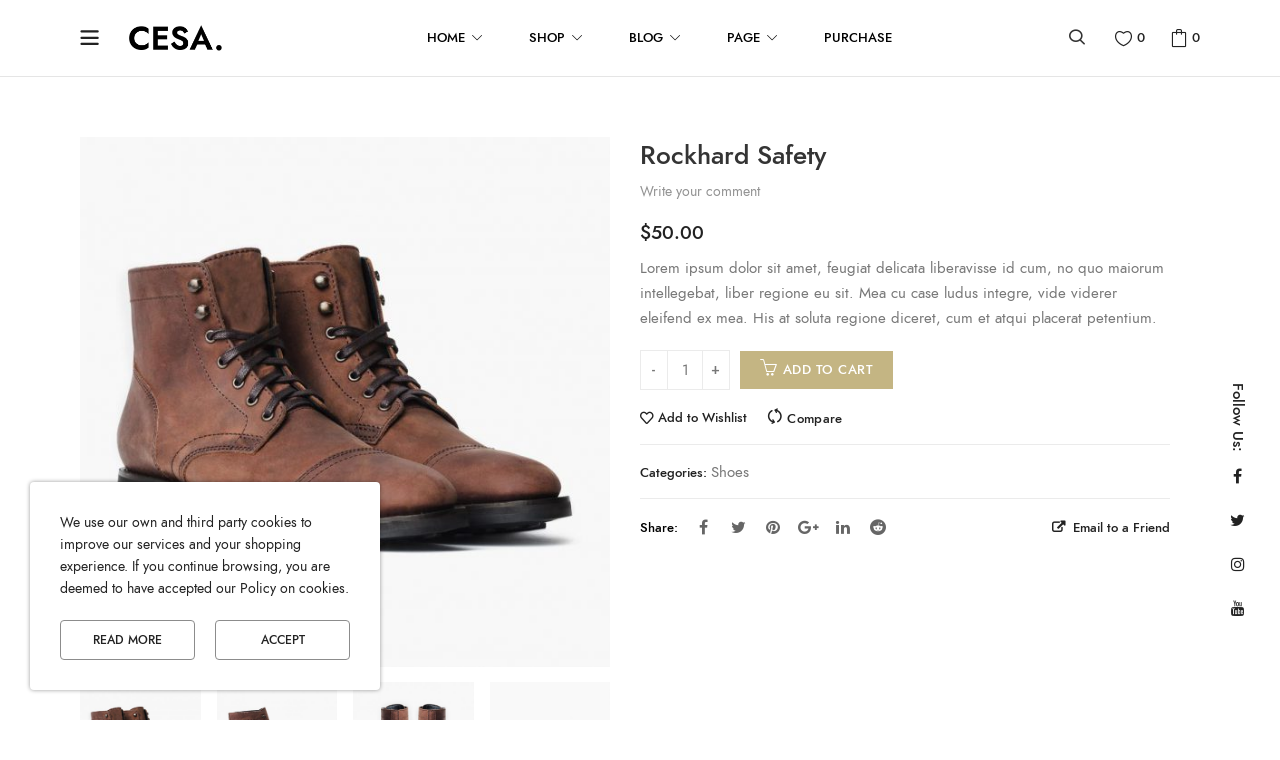

--- FILE ---
content_type: text/html; charset=UTF-8
request_url: https://demo.alura-studio.com/cesa/product/rockhard-safety/
body_size: 18093
content:
<!DOCTYPE html><html lang="en-US"><head><meta charset="UTF-8"><meta name="viewport" content="width=device-width, initial-scale=1, maximum-scale=1.0"><link rel="profile" href="//gmpg.org/xfn/11"><link rel="pingback" href="https://demo.alura-studio.com/cesa/xmlrpc.php" /><title>Rockhard Safety &#8211; Cesa</title><link rel="stylesheet" href="https://demo.alura-studio.com/cesa/wp-content/cache/min/1/91378641b73bd09d991d123d2a14b0eb.css" data-minify="1" /><link rel='dns-prefetch' href='//maps.googleapis.com' /><link rel='dns-prefetch' href='//maxcdn.bootstrapcdn.com' /><link rel="alternate" type="application/rss+xml" title="Cesa &raquo; Feed" href="https://demo.alura-studio.com/cesa/feed/" /><link rel="alternate" type="application/rss+xml" title="Cesa &raquo; Comments Feed" href="https://demo.alura-studio.com/cesa/comments/feed/" /><link rel="shortcut icon" href="https://demo.alura-studio.com/cesa/wp-content/uploads/2019/07/favicon.png" /><link rel="alternate" type="application/rss+xml" title="Cesa &raquo; Rockhard Safety Comments Feed" href="https://demo.alura-studio.com/cesa/product/rockhard-safety/feed/" /><link rel='stylesheet' id='wp-editor-font-css'  href='https://fonts.googleapis.com/css?family=Noto+Serif%3A400%2C400i%2C700%2C700i&#038;ver=5.2.21' type='text/css' media='all' /><style id='rs-plugin-settings-inline-css' type='text/css'></style><style id='woocommerce-inline-inline-css' type='text/css'>.woocommerce form .form-row .required{visibility:visible}</style><link rel='stylesheet' id='font-awesome-css'  href='https://maxcdn.bootstrapcdn.com/font-awesome/4.6.3/css/font-awesome.min.css?ver=4.6.3' type='text/css' media='all' /><style id='font-awesome-inline-css' type='text/css'>[data-font="FontAwesome"]:before{font-family:'FontAwesome'!important;content:attr(data-icon)!important;speak:none!important;font-weight:normal!important;font-variant:normal!important;text-transform:none!important;line-height:1!important;font-style:normal!important;-webkit-font-smoothing:antialiased!important;-moz-osx-font-smoothing:grayscale!important}</style><style id='cesa-theme-inline-css' type='text/css'>html{font-size:15px}body{line-height:24px;font-size:15px}.section-title-main,.entry-summary>.product_title,.related products>h2 span,h1,h2,h3,h4,h5,h6,.h1,.h2,.h3,.h4,.h5,.h6,.widget-title.heading-title,.widget-title.product-title,.newletter_sub_input .button.button-secondary,.woocommerce div.product .woocommerce-tabs ul.tabs,#customer_login h2,.cart_totals h2,.cart-popup-title .title-cart,.widget-title,.woocommerce div.product .woocommerce-tabs ul.tabs li a,.woocommerce-Reviews .comment-reply-title,.woocommerce .related.products h2 span,.related-posts h2 span,.blog-post-default .entry-content .entry-title a,.woocommerce div.product_sticky_detail>span,.comment-reply-title{font-family:Jost,sans-serif;font-weight:600}html,body,label,table.compare-list td,input[type="text"],input[type="email"],input[type="url"],input[type="password"],input[type="search"],input[type="number"],input[type="tel"],input[type="range"],input[type="date"],input[type="month"],input[type="week"],input[type="time"],input[type="datetime"],input[type="datetime-local"],input[type="color"],textarea,.top-bar,.info-open,.info-phone,.header-account .kft_login>a,.header-account,.header-wishlist *,.dropdown-button span>span,p,.wishlist-empty,.search-form-wrapper form,.kft-header-cart,.product-labels,.product__meta .product-title,.product__meta .price,.sidebar-widget ul.product-categories ul.children li a,.kft-products-tabs ul.tabs li span.title,.woocommerce-pagination,.woocommerce-result-count,.woocommerce .products.list .product .price .amount,.woocommerce-page .products.list .product .price .amount,.products.list .short-description.list,div.product .single_variation_wrap .amount,div.product div[itemprop="offers"] .price .amount,.orderby-title,.blogs .post-info,.blog .entry-info .entry-summary .short-content,.single-post .entry-info .entry-summary .short-content,.single-post article .post-info .info-category,.single-post article .post-info .info-category,#comments .comments-title,#comments .comment-metadata a,.post-navigation .nav-previous,.post-navigation .nav-next,.woocommerce-review-link,.kft_feature_info,.woocommerce div.product p.stock,.woocommerce div.product .summary div[itemprop="description"],.woocommerce div.product .woocommerce-tabs .panel,.woocommerce div.product form.cart .group_table td.label,.woocommerce div.product form.cart .group_table td.price,footer,footer a,.blogs article .image-eff:before,.blogs article a.gallery .owl-item:after,.nav-link span,.button-readmore,.summary .product-meta,div.product .summary .compare,div.product .summary .compare:hover,div.product .summary .yith-wcwl-add-to-wishlist,.woocommerce div.product form.cart .button,.countdown-meta,.countdown-timer>div .number,.tooltip,.kft-counter,.woocommerce table.shop_table_responsive tr td::before,.woocommerce-page table.shop_table_responsive tr td::before,.woocommerce .cart-content .cart-collaterals table.shop_table th,.woocommerce-cart table.cart input.button,.single-post .single-cats a,.comment-content *,.tags-link,.cats-link,.author,#yith-wcwl-popup-message,.woocommerce-message,.woocommerce-error,.woocommerce-info,.error404 .page-content h2,.excerpt,.info,.description,table.compare-list tr th,table.compare-list tbody th{font-family:Jost,sans-serif}body,.site-footer,.woocommerce div.product form.cart .group_table td.label,.woocommerce .product .product-labels span,.product__meta .kft-product-buttons .yith-wcwl-add-to-wishlist a,.product__meta .kft-product-buttons .compare,.info-company li i,.social-icons .kft-tooltip:before,.tagcloud a,.product_thumbnails .owl-nav>button:before,div.product .summary .yith-wcwl-add-to-wishlist a:before,.pp_woocommerce div.product .summary .compare:before,.woocommerce div.product .summary .compare:before,.woocommerce-page div.product .summary .compare:before,.woocommerce #content div.product .summary .compare:before,.woocommerce-page #content div.product .summary .compare:before,.woocommerce div.product form.cart .variations label,.woocommerce-page div.product form.cart .variations label,.pp_woocommerce div.product form.cart .variations label,blockquote,.woocommerce .widget_price_filter .price_slider_amount,.wishlist-empty,.woocommerce table.wishlist_table{font-size:15px}.header-currency:hover .kft-currency>a,.woocommerce a.remove:hover,.has-dropdown .kft_cart_check>a.button.view-cart:hover,.header-account .kft_login>a:hover,.dropdown-button span:hover,.woocommerce .products .star-rating,.woocommerce-page .products .star-rating,.star-rating:before,div.product div[itemprop="offers"] .price .amount,div.product .single_variation_wrap .amount,.pp_woocommerce .star-rating:before,.woocommerce .star-rating:before,.woocommerce-page .star-rating:before,.woocommerce-product-rating .star-rating span,.kft-meta-widget .price ins,.kft-meta-widget .star-rating,.ul-style.circle li:before,.woocommerce form .form-row .required,.blogs .comment-count i,.blog .comment-count i,.single-post .comment-count i,.single-post article .post-info .info-category,.single-post article .post-info .info-category .cat-links a,.single-post article .post-info .info-category .vcard.author a,.breadcrumb-title-inner .breadcrumbs-content,.breadcrumb-title-inner .breadcrumbs-content span.current,.breadcrumb-title-inner .breadcrumbs-content a:hover,.woocommerce .product .product__meta .kft-product-buttons a:hover,.woocommerce-page .product .product__meta .kft-product-buttons a:hover,.kft-meta-widget.product__meta .kft-product-buttons a:hover,.kft-meta-widget.product__meta .kft-product-buttons .yith-wcwl-add-to-wishlist a:hover,.grid_list_nav a.active,.comment-reply-link .icon,body table.compare-list tr.remove td>a .remove:hover:before,a:hover,a:focus,.blogs article h3.product-title a:hover,article .post-info a:hover,article .comment-content a:hover,.main-navigation li li.focus>a,.main-navigation li li:focus>a,.main-navigation li li:hover>a,.main-navigation li li a:hover,.main-navigation li li a:focus,.main-navigation li li.current_page_item a:hover,.main-navigation li li.current-menu-item a:hover,.main-navigation li li.current_page_item a:focus,.main-navigation li li.current-menu-item a:focus,.woocommerce-account .woocommerce-MyAccount-navigation li.is-active a,article .post-info .cat-links a,article .post-info .tags-link a,.vcard.author a,article .entry-header .cakft-link .cat-links a,.woocommerce-page .products.list .product h3.product-name a:hover,.woocommerce .products.list .product h3.product-name a:hover,.kft-feature-box .feature_icon,.entry-content a,.comment-content a,.blogs .date-time i,.blogs .entry-title a:hover,.star-rating,div.product .summary .yith-wcwl-add-to-wishlist a:hover,.woocommerce #content div.product .summary .compare:hover,.woocommerce .products .star-rating,.woocommerce-page .products .star-rating,.star-rating:before,div.product .single_variation_wrap .amount,.pp_woocommerce .star-rating:before,.woocommerce .star-rating:before,.woocommerce-page .star-rating:before,.woocommerce-product-rating .star-rating span,.kft-meta-widget .price ins,.kft-meta-widget .star-rating,.ul-style.circle li:before,.woocommerce form .form-row .required,.blogs .comment-count i,.blog .comment-count i,.single-post .comment-count i,.single-post article .post-info .info-category,.single-post article .post-info .info-category .cat-links a,.single-post article .post-info .info-category .vcard.author a,.breadcrumb-title-inner .breadcrumbs-content,.breadcrumb-title-inner .breadcrumbs-content span.current,.breadcrumb-title-inner .breadcrumbs-content a:hover,.woocommerce a.remove:hover,body table.compare-list tr.remove td>a .remove:hover:before,.newer-posts:hover .post-title,.newer-posts:hover i,.order-posts:hover .post-title,.order-posts:hover i,.kft-recent-comments-widget .on_post a,.entry-content .date-time i,.blog .blockquote-meta .date-time i,.error404 .page-header h2,.woocommerce-info .showcoupon,.woocommerce-info .showlogin,body .sticky-header .navigation-wrapper .main-navigation .menu>li.item-level-0>a:hover,body .sticky-header .navigation-wrapper .main-navigation .menu>li.item-level-0>a:hover:after,.woocommerce .products .product .images a:hover,.kft-section-title .before-title,.woocommerce div.product .woocommerce-tabs ul.tabs li.active a,.author-link{color:#c4b583}.has-dropdown .kft_cart_check>a.button.checkout:hover,body input.wpcf7-submit:hover,.woocommerce .products.list .product .product__meta .add-to-cart a:hover,.woocommerce .products.list .product .product__meta .button-in a:hover,.woocommerce .products.list .product .product__meta .kft-product-buttons a:not(.quickview):hover,.woocommerce .products.list .product .product__meta .quickview i:hover,.countdown-timer>div,.woocommerce a.button:hover,.woocommerce button.button:hover,.woocommerce input.button:hover,.woocommerce .products .product .images .button-in:hover a:hover,.woocommerce nav.woocommerce-pagination ul li span.current,.woocommerce-page nav.woocommerce-pagination ul li span.current,.woocommerce nav.woocommerce-pagination ul li a.next:hover,.woocommerce-page nav.woocommerce-pagination ul li a.next:hover,.woocommerce nav.woocommerce-pagination ul li a.prev:hover,.woocommerce-page nav.woocommerce-pagination ul li a.prev:hover,.woocommerce nav.woocommerce-pagination ul li a:hover,.woocommerce-page nav.woocommerce-pagination ul li a:hover,.woocommerce .form-row input.button:hover,.load-more-wrapper .button:hover,.woocommerce div.product form.cart .button:hover,.woocommerce div.product div.summary p.cart a:hover,.woocommerce .wc-proceed-to-checkout a.button.alt:hover,.woocommerce .wc-proceed-to-checkout a.button:hover,.woocommerce-cart table.cart input.button:hover,footer .style-3 .newletter_sub .button.button-secondary.transparent,body div.pp_details a.pp_close:hover:before,body.error404 .page-header a,body .button.button-secondary,.pp_woocommerce div.product form.cart .button,.style1 .kft-countdown .countdown-timer>div,.style2 .kft-countdown .countdown-timer>div,.style3 .kft-countdown .countdown-timer>div,#cboxClose:hover,body>h1,table.compare-list .add-to-cart td a:hover,div.product.vertical-thumbnail .product-gallery .owl-controls div.owl-prev:hover,div.product.vertical-thumbnail .product-gallery .owl-controls div.owl-next:hover,ul>.page-numbers.current,ul>.page-numbers:hover,.text_service a,.post-item.sticky .post-info .entry-info .sticky-post,.woocommerce .products.list .product .product__meta .compare.added:hover,.vertical-menu-heading,.cart-number,.kft-section-title b,.kft-section-title .sub-title,.owl-nav>button:hover,.button-readmore:before,.mc4wp-form input[type=submit],.woocommerce .button.single_add_to_cart_button.alt,.woocommerce .button.single_add_to_cart_button.alt.disabled,.product_thumbnails .owl-nav .owl-prev:hover,.product_thumbnails .owl-nav .owl-next:hover,.single-post .single-cats a,.comment-form .form-submit input[type="submit"],.kft-pagination ul li span.current,.page-numbers.current,.kft-pagination ul li .page-numbers:hover,#to-top a:hover,.woocommerce .wc-proceed-to-checkout a.button.alt,.woocommerce .wc-proceed-to-checkout a.checkout-button,.woocommerce #respond input#submit.alt:hover,.woocommerce a.button.alt:hover,.woocommerce button.button.alt:hover,.woocommerce input.button.alt:hover,.woocommerce div.product div.summary p.cart a,.widget_tag_cloud .tagcloud a.tag-cloud-link:hover,.kft-mega-menu-shortcode .widgettitle,.header-layout3 .navigation-wrapper,body .woocommerce.widget_shopping_cart .widget_shopping_cart_content .buttons>a.checkout,body .woocommerce.widget_shopping_cart .widget_shopping_cart_content .buttons>a:hover,.page-links>span:not(.page-links-title),.widget_calendar #wp-calendar #today,.kft-button-shortcode.color-primary a,.button.is-underline:before,.cesa_product_sticky .container .kft-add-to-cart a,.woocommerce div.product .woocommerce-tabs ul.tabs li.active a:after,.woocommerce .products.list .product .product__meta .add-to-cart a,.header-layout4 .header-wishlist a span,.button-readmore:after,.header-layout5 .header-wishlist a span,.header-layout6 .header-wishlist a span,.kft-shoppping-cart .has-dropdown .woocommerce.widget_shopping_cart .widget_shopping_cart_content p.woocommerce-mini-cart__buttons>a:hover,.kft-shoppping-cart .has-dropdown .woocommerce.widget_shopping_cart .widget_shopping_cart_content p.woocommerce-mini-cart__buttons>a.checkout{background-color:#c4b583}.has-dropdown .kft_cart_check>a.button.view-cart:hover,.has-dropdown .kft_cart_check>a.button.checkout:hover,body input.wpcf7-submit:hover,.countdown-timer>div,.woocommerce .products .product:hover,.woocommerce-page .products .product:hover,#right-sidebar .product_list_widget:hover li,.woocommerce .product .product__meta .kft-product-buttons a:hover,.woocommerce-page .product .product__meta .kft-product-buttons a:hover,.kft-meta-widget.product__meta .kft-product-buttons a:hover,.kft-meta-widget.product__meta .kft-product-buttons .yith-wcwl-add-to-wishlist a:hover,.woocommerce .products .product:hover,.woocommerce-page .products .product:hover,.kft-products-tabs ul.tabs li:hover,.kft-products-tabs ul.tabs li.current,body div.pp_details a.pp_close:hover:before,body .button.button-secondary,.kft-quickshop-wrapper .owl-nav>button.owl-next:hover,.kft-quickshop-wrapper .owl-nav>button.owl-prev:hover,#cboxClose:hover,.woocommerce-account .woocommerce-MyAccount-navigation li.is-active,.kft-product-items-widget .kft-meta-widget.product__meta .kft-product-buttons .compare:hover,.kft-product-items-widget .kft-meta-widget.product__meta .kft-product-buttons .add_to_cart_button a:hover,.woocommerce .product .product__meta .kft-product-buttons .add-to-cart a:hover,.kft-meta-widget.product__meta .kft-product-buttons .add-to-cart a:hover,.kft-products-tabs .tabs-header .tab-item.current,.kft-products-tabs .tabs-header .tab-item:hover,.newer-posts:hover i,.order-posts:hover i,#to-top a:hover,.woocommerce-account .woocommerce-my-account-navigation li:hover a:after,.woocommerce-account .woocommerce-my-account-navigation li.is-active a:after,.widget_tag_cloud .tagcloud a.tag-cloud-link:hover,.button-style-outline a,.grid_list_nav a.active{border-color:#c4b583}body,.kft-shoppping-cart a.kft_cart:hover,#mega_main_menu.primary ul li .mega_dropdown>li.sub-style>.item_link .link_text,.woocommerce a.remove,.woocommerce .products .star-rating.no-rating,.woocommerce-page .products .star-rating.no-rating,.star-rating.no-rating:before,.pp_woocommerce .star-rating.no-rating:before,.woocommerce .star-rating.no-rating:before,.woocommerce-page .star-rating.no-rating:before,.woocommerce .product .images .kft-product-buttons>a,.style1 .kft-countdown .countdown-timer>div .countdown-meta,.style2 .kft-countdown .countdown-timer>div .countdown-meta,.style3 .kft-countdown .countdown-timer>div .countdown-meta,.style4 .kft-countdown .countdown-timer>div .number,.style4 .kft-countdown .countdown-timer>div .countdown-meta,body table.compare-list tr.remove td>a .remove:before{color:#777}.has-dropdown .kft_cart_check>a.button.checkout,.pp_woocommerce div.product form.cart .button:hover,.info-company li i,body .button.button-secondary:hover,.kft-button-shortcode.color-secondary a{background-color:#777}.has-dropdown .kft_cart_check>a.button.checkout,.pp_woocommerce div.product form.cart .button:hover,body .button.button-secondary:hover,#cboxClose{border-color:#777}body{background-color:#fff}.top-bar{background-color:rgba(38,38,38,1)}.top-bar,.top-bar a{color:#fff!important}.kft-breadcrumb{height:250px!important}@media (max-width:767px){.kft-breadcrumb{height:200px!important}}.kft-breadcrumb .breadcrumb-title-inner h1{font-size:30px!important}.logo-wrap .logo img{max-width:96px!important}.sticky-header .logo img{max-width:75px!important}.site-header.header-mobile-left .logo-wrap{margin-right:auto!important;margin-left:20px!important;text-align:left;justify-content:flex-start}.site-header.header-mobile-right .logo-wrap{justify-content:flex-start;text-align:left;flex:1 1 auto}.site-header.header-mobile-right .header-left-wrapper{order:1;margin-left:20px}</style> <script type="text/template" id="tmpl-variation-template"><div class="woocommerce-variation-description">{{{ data.variation.variation_description }}}</div>
	<div class="woocommerce-variation-price">{{{ data.variation.price_html }}}</div>
	<div class="woocommerce-variation-availability">{{{ data.variation.availability_html }}}</div></script> <script type="text/template" id="tmpl-unavailable-variation-template"><p>Sorry, this product is unavailable. Please choose a different combination.</p></script> <script type='text/javascript'>/* <![CDATA[ */ var kft_settings = {"ajax_uri":"https:\/\/demo.alura-studio.com\/cesa\/wp-admin\/admin-ajax.php"};
var baAtts = {"url":"https:\/\/demo.alura-studio.com\/cesa\/wp-content\/plugins\/alura-blocks\/src\/blocks"}; /* ]]> */</script> <link rel='https://api.w.org/' href='https://demo.alura-studio.com/cesa/wp-json/' /><link rel="EditURI" type="application/rsd+xml" title="RSD" href="https://demo.alura-studio.com/cesa/xmlrpc.php?rsd" /><link rel="wlwmanifest" type="application/wlwmanifest+xml" href="https://demo.alura-studio.com/cesa/wp-includes/wlwmanifest.xml" /><meta name="generator" content="WordPress 5.2.21" /><meta name="generator" content="WooCommerce 4.2.2" /><link rel="canonical" href="https://demo.alura-studio.com/cesa/product/rockhard-safety/" /><link rel='shortlink' href='https://demo.alura-studio.com/cesa/?p=5729' /><style id="kft-block-css-editor"></style><style>body.kft-dynamic-css .kft-styles-1d3059a9{margin-top:0;margin-right:0;margin-bottom:0;margin-left:0}body.kft-dynamic-css .kft-styles-1d3059a9>.kft-row-block__inner{margin-right:-15px;margin-left:-15px;padding-top:25px;padding-right:30px;padding-bottom:30px;padding-left:30px;color:#000}body.kft-dynamic-css .kft-styles-1d3059a9>.kft-row-block__inner>.kft-column-block{padding-left:15px;padding-right:15px}body.kft-dynamic-css .kft-styles-f87ede06.kft-column-block{max-width:50%;-ms-flex:0 0 50%;flex:0 0 50%}@media only screen and (max-width:767px){body.kft-dynamic-css .kft-styles-f87ede06.kft-column-block{max-width:100%;-ms-flex:0 0 100%;flex:0 0 100%}}@media only screen and (max-width:575px){body.kft-dynamic-css .kft-styles-f87ede06.kft-column-block{max-width:100%;-ms-flex:0 0 100%;flex:0 0 100%}}body.kft-dynamic-css .kft-styles-1075917c{margin-bottom:15px}body.kft-dynamic-css .kft-styles-1075917c span.kft-heading-block__content{font-size:14px;font-weight:600;text-transform:uppercase}body.kft-dynamic-css .kft-styles-3c774520{margin-bottom:15px}body.kft-dynamic-css .kft-styles-3c774520 span.kft-heading-block__content{color:#777;font-size:14px;text-transform:uppercase}body.kft-dynamic-css .kft-styles-d6cdf218{margin-bottom:15px}body.kft-dynamic-css .kft-styles-d6cdf218 span.kft-heading-block__content{color:#777;font-size:14px;text-transform:uppercase}body.kft-dynamic-css .kft-styles-e023498b span.kft-heading-block__content{color:#777;font-size:14px;text-transform:uppercase}body.kft-dynamic-css .kft-styles-16e70dec.kft-column-block{max-width:50%;-ms-flex:0 0 50%;flex:0 0 50%}@media only screen and (max-width:767px){body.kft-dynamic-css .kft-styles-16e70dec.kft-column-block{max-width:100%;-ms-flex:0 0 100%;flex:0 0 100%}}@media only screen and (max-width:575px){body.kft-dynamic-css .kft-styles-16e70dec.kft-column-block{max-width:100%;-ms-flex:0 0 100%;flex:0 0 100%}}body.kft-dynamic-css .kft-styles-343748fa{margin-bottom:15px}body.kft-dynamic-css .kft-styles-343748fa span.kft-heading-block__content{font-size:14px;font-weight:600;text-transform:uppercase}body.kft-dynamic-css .kft-styles-00dfdc74{margin-bottom:15px}body.kft-dynamic-css .kft-styles-00dfdc74 span.kft-heading-block__content{color:#777;font-size:14px;text-transform:uppercase}body.kft-dynamic-css .kft-styles-cc21ef95{margin-bottom:15px}body.kft-dynamic-css .kft-styles-cc21ef95 span.kft-heading-block__content{color:#777;font-size:14px;text-transform:uppercase}body.kft-dynamic-css .kft-styles-2e07e2f5{margin-bottom:0}body.kft-dynamic-css .kft-styles-2e07e2f5 span.kft-heading-block__content{color:#777;font-size:14px;text-transform:uppercase}</style><style>body.kft-dynamic-css .kft-styles-4e43cc72{margin-bottom:0}body.kft-dynamic-css .kft-styles-4e43cc72>.kft-row-block__inner{margin-right:-15px;margin-left:-15px;padding-top:45px;padding-bottom:45px;color:#000}body.kft-dynamic-css .kft-styles-4e43cc72>.kft-row-block__inner>.kft-column-block{padding-left:15px;padding-right:15px}body.kft-dynamic-css .kft-styles-4f06f51f.kft-column-block{max-width:25%;-ms-flex:0 0 25%;flex:0 0 25%}@media only screen and (max-width:767px){body.kft-dynamic-css .kft-styles-4f06f51f.kft-column-block{max-width:100%;-ms-flex:0 0 100%;flex:0 0 100%}}@media only screen and (max-width:575px){body.kft-dynamic-css .kft-styles-4f06f51f.kft-column-block{max-width:100%;-ms-flex:0 0 100%;flex:0 0 100%}}body.kft-dynamic-css .kft-styles-4ae766d3{text-align:left}body.kft-dynamic-css .kft-styles-4ae766d3 .kft-icon-block__inner{width:75px}body.kft-dynamic-css .kft-styles-4ae766d3 .kft-icon-block__inner>i{font-size:50px}body.kft-dynamic-css .kft-styles-c58fdf43.kft-column-block{max-width:50%;-ms-flex:0 0 50%;flex:0 0 50%}@media only screen and (max-width:767px){body.kft-dynamic-css .kft-styles-c58fdf43.kft-column-block{max-width:100%;-ms-flex:0 0 100%;flex:0 0 100%}}@media only screen and (max-width:575px){body.kft-dynamic-css .kft-styles-c58fdf43.kft-column-block{max-width:100%;-ms-flex:0 0 100%;flex:0 0 100%}}body.kft-dynamic-css .kft-styles-c168e1d3 .kft-multil-buttons__inner{text-align:center;justify-content:center;margin-left:-15px!important;margin-right:-15px!important}body.kft-dynamic-css .kft-styles-c168e1d3 .kft-multil-buttons__inner>.kft-button{padding-left:15px!important;padding-right:15px!important}body.kft-dynamic-css .kft-styles-c168e1d3 .kft-multil-buttons__inner>.editor-inner-blocks{padding-left:15px!important}body.kft-dynamic-css .kft-styles-ba896431 .kft-button__link{padding-top:5px;padding-right:20px;padding-bottom:5px;padding-left:20px;border-radius:10px;background-color:#222;color:#111;font-size:13px;text-transform:uppercase}body.kft-dynamic-css .kft-styles-a590e297 .kft-button__link{padding-top:5px;padding-right:20px;padding-bottom:5px;padding-left:20px;border-radius:10px;background-color:#222;color:#111;font-size:13px;text-transform:uppercase}body.kft-dynamic-css .kft-styles-fcb56bb7 .kft-button__link{padding-top:5px;padding-right:20px;padding-bottom:5px;padding-left:20px;border-radius:10px;background-color:#222;color:#111;font-size:13px;text-transform:uppercase}body.kft-dynamic-css .kft-styles-1ea5b0a1 .kft-button__link{padding-top:5px;padding-right:20px;padding-bottom:5px;padding-left:20px;border-radius:10px;background-color:#222;color:#111;font-size:13px;text-transform:uppercase}body.kft-dynamic-css .kft-styles-2b3702bf .kft-button__link{padding-top:5px;padding-right:20px;padding-bottom:5px;padding-left:20px;border-radius:10px;background-color:#222;color:#111;font-size:13px;text-transform:uppercase}body.kft-dynamic-css .kft-styles-be2e0151.kft-column-block{max-width:25%;-ms-flex:0 0 25%;flex:0 0 25%}@media only screen and (max-width:767px){body.kft-dynamic-css .kft-styles-be2e0151.kft-column-block{max-width:100%;-ms-flex:0 0 100%;flex:0 0 100%}}@media only screen and (max-width:575px){body.kft-dynamic-css .kft-styles-be2e0151.kft-column-block{max-width:100%;-ms-flex:0 0 100%;flex:0 0 100%}}body.kft-dynamic-css .kft-styles-bd89e2f9{text-align:right;justify-content:flex-end}body.kft-dynamic-css .kft-styles-bd89e2f9 .kft-button__link{padding-top:5px;padding-right:20px;padding-bottom:5px;padding-left:20px;border-radius:28px;background-color:#222;color:#fff}</style><style>body.kft-dynamic-css .kft-styles-6993f1f4>.kft-row-block__inner{margin-right:-15px;margin-left:-15px;color:#000}body.kft-dynamic-css .kft-styles-6993f1f4>.kft-row-block__inner>.kft-column-block{padding-left:15px;padding-right:15px}body.kft-dynamic-css .kft-styles-4a97954e.kft-column-block{max-width:45%;-ms-flex:0 0 45%;flex:0 0 45%}@media only screen and (max-width:767px){body.kft-dynamic-css .kft-styles-4a97954e.kft-column-block{max-width:100%;-ms-flex:0 0 100%;flex:0 0 100%}}@media only screen and (max-width:575px){body.kft-dynamic-css .kft-styles-4a97954e.kft-column-block{max-width:100%;-ms-flex:0 0 100%;flex:0 0 100%}}body.kft-dynamic-css .kft-styles-f0225957.kft-column-block{max-width:25%;-ms-flex:0 0 25%;flex:0 0 25%}@media only screen and (max-width:767px){body.kft-dynamic-css .kft-styles-f0225957.kft-column-block{max-width:100%;-ms-flex:0 0 100%;flex:0 0 100%}}@media only screen and (max-width:575px){body.kft-dynamic-css .kft-styles-f0225957.kft-column-block{max-width:100%;-ms-flex:0 0 100%;flex:0 0 100%}}body.kft-dynamic-css .kft-styles-a93520a4{text-align:center}body.kft-dynamic-css .kft-styles-a93520a4 .kft-icons-block__inner{justify-content:center}body.kft-dynamic-css .kft-styles-a93520a4 .kft-icons-block__inner-content>i{font-size:50px}body.kft-dynamic-css .kft-styles-b3eb8f5f.kft-column-block{max-width:29%;-ms-flex:0 0 29%;flex:0 0 29%}@media only screen and (max-width:767px){body.kft-dynamic-css .kft-styles-b3eb8f5f.kft-column-block{max-width:100%;-ms-flex:0 0 100%;flex:0 0 100%}}@media only screen and (max-width:575px){body.kft-dynamic-css .kft-styles-b3eb8f5f.kft-column-block{max-width:100%;-ms-flex:0 0 100%;flex:0 0 100%}}</style><style>body.kft-dynamic-css .kft-styles-8e89a911>.kft-row-block__inner{margin-right:-15px;margin-left:-15px;color:#000}body.kft-dynamic-css .kft-styles-8e89a911>.kft-row-block__inner>.kft-column-block{padding-left:15px;padding-right:15px}body.kft-dynamic-css .kft-styles-4d9b89dc.kft-column-block{max-width:50%;-ms-flex:0 0 50%;flex:0 0 50%}@media only screen and (max-width:767px){body.kft-dynamic-css .kft-styles-4d9b89dc.kft-column-block{max-width:100%;-ms-flex:0 0 100%;flex:0 0 100%}}@media only screen and (max-width:575px){body.kft-dynamic-css .kft-styles-4d9b89dc.kft-column-block{max-width:100%;-ms-flex:0 0 100%;flex:0 0 100%}}.kft-block-1e0b01ab{margin-bottom:0}body.kft-dynamic-css .kft-styles-d35e4037.kft-column-block{max-width:50%;-ms-flex:0 0 50%;flex:0 0 50%}body.kft-dynamic-css .kft-styles-d35e4037>.kft-column-block__inner{padding-top:60px;padding-right:60px;padding-left:30px}@media only screen and (max-width:767px){body.kft-dynamic-css .kft-styles-d35e4037.kft-column-block{max-width:100%;-ms-flex:0 0 100%;flex:0 0 100%}}@media only screen and (max-width:575px){body.kft-dynamic-css .kft-styles-d35e4037.kft-column-block{max-width:100%;-ms-flex:0 0 100%;flex:0 0 100%}}body.kft-dynamic-css .kft-styles-2aadd252{margin-bottom:15px}body.kft-dynamic-css .kft-styles-2aadd252 .kft-heading-block__inner{justify-content:center;text-align:center}body.kft-dynamic-css .kft-styles-2aadd252 h2.kft-heading-block__content{color:#111;font-size:22px}body.kft-dynamic-css .kft-styles-2df9f40b{margin-bottom:30px}body.kft-dynamic-css .kft-styles-2df9f40b .kft-heading-block__inner{justify-content:center;text-align:center}body.kft-dynamic-css .kft-styles-2df9f40b span.kft-heading-block__content{color:#444;font-weight:400;letter-spacing:.4px}body.kft-dynamic-css .kft-styles-2108ccd3{padding-right:30px;padding-left:30px}body.kft-dynamic-css .kft-styles-2108ccd3 .kft-heading-block__inner{justify-content:center;text-align:center}body.kft-dynamic-css .kft-styles-2108ccd3 span.kft-heading-block__content{color:#f42837;font-size:13px;font-weight:600}body.kft-dynamic-css .kft-styles-d55edb5f{margin-top:30px}body.kft-dynamic-css .kft-styles-d55edb5f .kft-heading-block__inner{justify-content:center;text-align:center}body.kft-dynamic-css .kft-styles-d55edb5f span.kft-heading-block__content{color:#888;font-size:13px}</style><style>body.kft-dynamic-css .kft-styles-d03d015f{margin-top:0;margin-right:0;margin-bottom:0;margin-left:0}body.kft-dynamic-css .kft-styles-d03d015f>.kft-row-block__inner{margin-right:-15px;margin-left:-15px;padding-top:25px;padding-right:30px;padding-bottom:30px;padding-left:30px;color:#000}body.kft-dynamic-css .kft-styles-d03d015f>.kft-row-block__inner>.kft-column-block{padding-left:15px;padding-right:15px}body.kft-dynamic-css .kft-styles-80dd30a3.kft-column-block{max-width:25%;-ms-flex:0 0 25%;flex:0 0 25%}@media only screen and (max-width:767px){body.kft-dynamic-css .kft-styles-80dd30a3.kft-column-block{max-width:100%;-ms-flex:0 0 100%;flex:0 0 100%}}@media only screen and (max-width:575px){body.kft-dynamic-css .kft-styles-80dd30a3.kft-column-block{max-width:100%;-ms-flex:0 0 100%;flex:0 0 100%}}body.kft-dynamic-css .kft-styles-1c76d312{margin-bottom:15px}body.kft-dynamic-css .kft-styles-1c76d312 span.kft-heading-block__content{font-size:14px;font-weight:600;text-transform:uppercase}body.kft-dynamic-css .kft-styles-523951b6{margin-bottom:15px}body.kft-dynamic-css .kft-styles-523951b6 span.kft-heading-block__content{color:#777;font-size:14px;text-transform:uppercase}body.kft-dynamic-css .kft-styles-e7a6f4d8{margin-bottom:15px}body.kft-dynamic-css .kft-styles-e7a6f4d8 span.kft-heading-block__content{color:#777;font-size:14px;text-transform:uppercase}body.kft-dynamic-css .kft-styles-9af160cf{margin-bottom:15px}body.kft-dynamic-css .kft-styles-9af160cf span.kft-heading-block__content{color:#777;font-size:14px;text-transform:uppercase}body.kft-dynamic-css .kft-styles-73722be5{margin-bottom:15px}body.kft-dynamic-css .kft-styles-73722be5 span.kft-heading-block__content{color:#777;font-size:14px;text-transform:uppercase}body.kft-dynamic-css .kft-styles-ba854750{margin-bottom:0}body.kft-dynamic-css .kft-styles-ba854750 span.kft-heading-block__content{color:#777;font-size:14px;text-transform:uppercase}body.kft-dynamic-css .kft-styles-bbddc1a0.kft-column-block{max-width:25%;-ms-flex:0 0 25%;flex:0 0 25%}@media only screen and (max-width:767px){body.kft-dynamic-css .kft-styles-bbddc1a0.kft-column-block{max-width:100%;-ms-flex:0 0 100%;flex:0 0 100%}}@media only screen and (max-width:575px){body.kft-dynamic-css .kft-styles-bbddc1a0.kft-column-block{max-width:100%;-ms-flex:0 0 100%;flex:0 0 100%}}body.kft-dynamic-css .kft-styles-00e9bcc8{margin-bottom:15px}body.kft-dynamic-css .kft-styles-00e9bcc8 span.kft-heading-block__content{font-size:14px;font-weight:600;text-transform:uppercase}body.kft-dynamic-css .kft-styles-4e1d4848{margin-bottom:15px}body.kft-dynamic-css .kft-styles-4e1d4848 span.kft-heading-block__content{color:#777;font-size:14px;text-transform:uppercase}body.kft-dynamic-css .kft-styles-a1e78ccc{margin-bottom:15px}body.kft-dynamic-css .kft-styles-a1e78ccc span.kft-heading-block__content{color:#777;font-size:14px;text-transform:uppercase}body.kft-dynamic-css .kft-styles-075708e0{margin-bottom:15px}body.kft-dynamic-css .kft-styles-075708e0 span.kft-heading-block__content{color:#777;font-size:14px;text-transform:uppercase}body.kft-dynamic-css .kft-styles-a2071d7c{margin-bottom:15px}body.kft-dynamic-css .kft-styles-a2071d7c span.kft-heading-block__content{color:#777;font-size:14px;text-transform:uppercase}body.kft-dynamic-css .kft-styles-6e65e63a{margin-bottom:0}body.kft-dynamic-css .kft-styles-6e65e63a span.kft-heading-block__content{color:#777;font-size:14px;text-transform:uppercase}body.kft-dynamic-css .kft-styles-71997ae2.kft-column-block{max-width:25%;-ms-flex:0 0 25%;flex:0 0 25%}@media only screen and (max-width:767px){body.kft-dynamic-css .kft-styles-71997ae2.kft-column-block{max-width:100%;-ms-flex:0 0 100%;flex:0 0 100%}}@media only screen and (max-width:575px){body.kft-dynamic-css .kft-styles-71997ae2.kft-column-block{max-width:100%;-ms-flex:0 0 100%;flex:0 0 100%}}body.kft-dynamic-css .kft-styles-6d581a27{margin-bottom:15px}body.kft-dynamic-css .kft-styles-6d581a27 span.kft-heading-block__content{font-size:14px;font-weight:600;text-transform:uppercase}body.kft-dynamic-css .kft-styles-bfcb77d2{margin-bottom:15px}body.kft-dynamic-css .kft-styles-bfcb77d2 span.kft-heading-block__content{color:#777;font-size:14px;text-transform:uppercase}body.kft-dynamic-css .kft-styles-561c50b5{margin-bottom:15px}body.kft-dynamic-css .kft-styles-561c50b5 span.kft-heading-block__content{color:#777;font-size:14px;text-transform:uppercase}body.kft-dynamic-css .kft-styles-8a9ba88c{margin-bottom:15px}body.kft-dynamic-css .kft-styles-8a9ba88c span.kft-heading-block__content{color:#777;font-size:14px;text-transform:uppercase}body.kft-dynamic-css .kft-styles-fc1bae8a{margin-bottom:15px}body.kft-dynamic-css .kft-styles-fc1bae8a span.kft-heading-block__content{color:#777;font-size:14px;text-transform:uppercase}body.kft-dynamic-css .kft-styles-e04fcac8{margin-bottom:0}body.kft-dynamic-css .kft-styles-e04fcac8 span.kft-heading-block__content{color:#777;font-size:14px;text-transform:uppercase}body.kft-dynamic-css .kft-styles-8005f0ac.kft-column-block{max-width:25%;-ms-flex:0 0 25%;flex:0 0 25%}@media only screen and (max-width:767px){body.kft-dynamic-css .kft-styles-8005f0ac.kft-column-block{max-width:100%;-ms-flex:0 0 100%;flex:0 0 100%}}@media only screen and (max-width:575px){body.kft-dynamic-css .kft-styles-8005f0ac.kft-column-block{max-width:100%;-ms-flex:0 0 100%;flex:0 0 100%}}body.kft-dynamic-css .kft-styles-852f8676{margin-bottom:15px}body.kft-dynamic-css .kft-styles-852f8676 span.kft-heading-block__content{font-size:14px;font-weight:600;text-transform:uppercase}body.kft-dynamic-css .kft-styles-00afcdfa{margin-bottom:15px}body.kft-dynamic-css .kft-styles-00afcdfa span.kft-heading-block__content{color:#777;font-size:14px;text-transform:uppercase}body.kft-dynamic-css .kft-styles-45a0e73f{margin-bottom:15px}body.kft-dynamic-css .kft-styles-45a0e73f span.kft-heading-block__content{color:#777;font-size:14px;text-transform:uppercase}body.kft-dynamic-css .kft-styles-e024e03a{margin-bottom:15px}body.kft-dynamic-css .kft-styles-e024e03a span.kft-heading-block__content{color:#777;font-size:14px;text-transform:uppercase}body.kft-dynamic-css .kft-styles-8762332b{margin-bottom:15px}body.kft-dynamic-css .kft-styles-8762332b span.kft-heading-block__content{color:#777;font-size:14px;text-transform:uppercase}body.kft-dynamic-css .kft-styles-f7306c0f{margin-bottom:0}body.kft-dynamic-css .kft-styles-f7306c0f .kft-heading-block__inner{justify-content:flex-start;text-align:left}body.kft-dynamic-css .kft-styles-f7306c0f span.kft-heading-block__content{color:#777;font-size:14px;text-transform:uppercase}</style><style>body.kft-dynamic-css .kft-styles-9fb34605{background-color:#090909;margin-top:0;margin-bottom:0}body.kft-dynamic-css .kft-styles-9fb34605>.kft-row-block__inner{margin-right:-15px;margin-left:-15px;color:#FFF}body.kft-dynamic-css .kft-styles-9fb34605>.kft-row-block__inner>.kft-column-block{padding-left:15px;padding-right:15px}body.kft-dynamic-css .kft-styles-01863224.kft-column-block{max-width:100%;-ms-flex:0 0 100%;flex:0 0 100%}@media only screen and (max-width:767px){body.kft-dynamic-css .kft-styles-01863224.kft-column-block{max-width:100%;-ms-flex:0 0 100%;flex:0 0 100%}}@media only screen and (max-width:575px){body.kft-dynamic-css .kft-styles-01863224.kft-column-block{max-width:100%;-ms-flex:0 0 100%;flex:0 0 100%}}body.kft-dynamic-css .kft-styles-2ce62e67{padding-top:20px;padding-bottom:20px}body.kft-dynamic-css .kft-styles-2ce62e67 .kft-heading-block__inner{justify-content:center;text-align:center}body.kft-dynamic-css .kft-styles-2ce62e67 span.kft-heading-block__content{color:#b3b3b3;font-size:13px}</style><style>body.kft-dynamic-css .kft-styles-94d66f55{background-color:#090909;margin-bottom:0}body.kft-dynamic-css .kft-styles-94d66f55>.kft-row-block__inner{margin-right:-15px;margin-left:-15px;padding-top:80px;padding-bottom:80px;color:#FFF}body.kft-dynamic-css .kft-styles-94d66f55>.kft-row-block__inner>.kft-column-block{padding-left:15px;padding-right:15px}body.kft-dynamic-css .kft-styles-a74955e0.kft-column-block{max-width:25%;-ms-flex:0 0 25%;flex:0 0 25%}@media only screen and (max-width:767px){body.kft-dynamic-css .kft-styles-a74955e0.kft-column-block{max-width:50%;-ms-flex:0 0 50%;flex:0 0 50%;margin-bottom:30px}}@media only screen and (max-width:575px){body.kft-dynamic-css .kft-styles-a74955e0.kft-column-block{max-width:100%;-ms-flex:0 0 100%;flex:0 0 100%}}body.kft-dynamic-css .kft-styles-81dc9d5f{margin-bottom:15px}body.kft-dynamic-css .kft-styles-81dc9d5f h4.kft-heading-block__content{color:#999;font-size:14px;font-weight:600;text-transform:uppercase}body.kft-dynamic-css .kft-styles-009940e9{margin-bottom:12px}body.kft-dynamic-css .kft-styles-009940e9 span.kft-heading-block__content{font-size:15px}body.kft-dynamic-css .kft-styles-0ea5137b{margin-bottom:12px}body.kft-dynamic-css .kft-styles-0ea5137b span.kft-heading-block__content{font-size:15px}body.kft-dynamic-css .kft-styles-847be3c2{margin-bottom:12px}body.kft-dynamic-css .kft-styles-847be3c2 span.kft-heading-block__content{font-size:15px}body.kft-dynamic-css .kft-styles-e7a3dad9{margin-bottom:12px}body.kft-dynamic-css .kft-styles-e7a3dad9 span.kft-heading-block__content{font-size:15px}body.kft-dynamic-css .kft-styles-2aceb1b0{margin-bottom:12px}body.kft-dynamic-css .kft-styles-2aceb1b0 span.kft-heading-block__content{font-size:15px}body.kft-dynamic-css .kft-styles-d38496f7.kft-column-block{max-width:25%;-ms-flex:0 0 25%;flex:0 0 25%}@media only screen and (max-width:767px){body.kft-dynamic-css .kft-styles-d38496f7.kft-column-block{max-width:50%;-ms-flex:0 0 50%;flex:0 0 50%;margin-bottom:30px}}@media only screen and (max-width:575px){body.kft-dynamic-css .kft-styles-d38496f7.kft-column-block{max-width:100%;-ms-flex:0 0 100%;flex:0 0 100%}}body.kft-dynamic-css .kft-styles-272795a0{margin-bottom:15px}body.kft-dynamic-css .kft-styles-272795a0 h4.kft-heading-block__content{color:#999;font-size:14px;font-weight:600;text-transform:uppercase}body.kft-dynamic-css .kft-styles-91b2738e{margin-bottom:12px}body.kft-dynamic-css .kft-styles-91b2738e span.kft-heading-block__content{font-size:15px}body.kft-dynamic-css .kft-styles-a57a76cd{margin-bottom:12px}body.kft-dynamic-css .kft-styles-a57a76cd span.kft-heading-block__content{font-size:15px}body.kft-dynamic-css .kft-styles-3dcb663e{margin-bottom:12px}body.kft-dynamic-css .kft-styles-3dcb663e span.kft-heading-block__content{font-size:15px}body.kft-dynamic-css .kft-styles-3a81ef92{margin-bottom:12px}body.kft-dynamic-css .kft-styles-3a81ef92 span.kft-heading-block__content{font-size:15px}body.kft-dynamic-css .kft-styles-162c92b5{margin-bottom:12px}body.kft-dynamic-css .kft-styles-162c92b5 span.kft-heading-block__content{font-size:15px}body.kft-dynamic-css .kft-styles-69b53d4c.kft-column-block{max-width:25%;-ms-flex:0 0 25%;flex:0 0 25%}@media only screen and (max-width:767px){body.kft-dynamic-css .kft-styles-69b53d4c.kft-column-block{max-width:50%;-ms-flex:0 0 50%;flex:0 0 50%;margin-bottom:30px}}@media only screen and (max-width:575px){body.kft-dynamic-css .kft-styles-69b53d4c.kft-column-block{max-width:100%;-ms-flex:0 0 100%;flex:0 0 100%}}body.kft-dynamic-css .kft-styles-1d30cd96{margin-bottom:15px}body.kft-dynamic-css .kft-styles-1d30cd96 h4.kft-heading-block__content{color:#999;font-size:14px;font-weight:600;text-transform:uppercase}body.kft-dynamic-css .kft-styles-90028fd5{margin-bottom:12px}body.kft-dynamic-css .kft-styles-90028fd5 span.kft-heading-block__content{font-size:15px}body.kft-dynamic-css .kft-styles-c0b79cea{margin-bottom:12px}body.kft-dynamic-css .kft-styles-c0b79cea span.kft-heading-block__content{font-size:15px}body.kft-dynamic-css .kft-styles-261fdb2d{margin-bottom:12px}body.kft-dynamic-css .kft-styles-261fdb2d span.kft-heading-block__content{font-size:15px}body.kft-dynamic-css .kft-styles-1f3a7678{margin-bottom:12px}body.kft-dynamic-css .kft-styles-1f3a7678 span.kft-heading-block__content{font-size:15px}body.kft-dynamic-css .kft-styles-3ea904e0{margin-bottom:12px}body.kft-dynamic-css .kft-styles-3ea904e0 span.kft-heading-block__content{font-size:15px}body.kft-dynamic-css .kft-styles-2239c74a.kft-column-block{max-width:25%;-ms-flex:0 0 25%;flex:0 0 25%;margin-bottom:30px}@media only screen and (max-width:767px){body.kft-dynamic-css .kft-styles-2239c74a.kft-column-block{max-width:50%;-ms-flex:0 0 50%;flex:0 0 50%}}@media only screen and (max-width:575px){body.kft-dynamic-css .kft-styles-2239c74a.kft-column-block{max-width:100%;-ms-flex:0 0 100%;flex:0 0 100%}}.kft-block-0b62c892 .row{margin-left:-4px;margin-right:-4px}.kft-block-0b62c892 .row .item{padding:4px}.kft-block-0b62c892 .row .item img{border-radius:3px}body.kft-dynamic-css .kft-styles-799a0ea4 span.kft-heading-block__content{color:#ddd;font-size:14px}</style><noscript><style>.woocommerce-product-gallery{opacity:1!important}</style></noscript><style type="text/css">.recentcomments a{display:inline!important;padding:0!important;margin:0!important}</style><meta name="generator" content="Powered by Slider Revolution 6.0.5 - responsive, Mobile-Friendly Slider Plugin for WordPress with comfortable drag and drop interface." /><style type="text/css" title="dynamic-css" class="options-output">.kft-breadcrumb{background-repeat:no-repeat;background-size:cover;background-attachment:scroll;background-position:center center}.kft-popup{background-color:#fff;background-repeat:no-repeat;background-size:cover;background-attachment:inherit;background-position:center center}</style></head><body class="product-template-default single single-product postid-5729 wp-embed-responsive theme-cesa kft-dynamic-css woocommerce woocommerce-page woocommerce-no-js off-canvas-shop-sidebar has_sticky_header wrapper-layout-full-width is_ajax_shop"><div class="kft-mobile-navigation"><div class="search-form-wrapper"><form method="get" class="searchform" action="https://demo.alura-studio.com/cesa/" role="search"><div class="kft_search_products"> <input type="text" value="" name="s" class="search-field" placeholder="Search for product ..." autocomplete="off" /> <input type="hidden" name="post_type" value="product" /> <input type="hidden" name="taxonomy" value="product_cat" /> <button type="submit" class="search-submit"></button></div></form></div><div class="mobile-menu-wrapper"><div class="mobile-menu-title">Menu</div><div class="mobile-nav-wrapper"><ul id="menu-main-menu" class="menu"><li id="menu-item-4160" class="menu-item menu-item-type-post_type menu-item-object-page menu-item-home menu-item-has-children menu-item-4160"><a href="https://demo.alura-studio.com/cesa/">Home</a><ul class="sub-menu"><li id="menu-item-4462" class="menu-item menu-item-type-post_type menu-item-object-page menu-item-4462"><a href="https://demo.alura-studio.com/cesa/home-2-2/">Home 2</a></li><li id="menu-item-4180" class="menu-item menu-item-type-custom menu-item-object-custom menu-item-4180"><a href="https://demo.alura-studio.com/cesa/home-3/?demo=home3">Home 3</a></li><li id="menu-item-4179" class="menu-item menu-item-type-custom menu-item-object-custom menu-item-4179"><a href="https://demo.alura-studio.com/cesa/home-4?demo=home2">Home 4</a></li><li id="menu-item-6339" class="menu-item menu-item-type-post_type menu-item-object-page menu-item-6339"><a href="https://demo.alura-studio.com/cesa/home-5/">Home 5</a></li><li id="menu-item-6450" class="menu-item menu-item-type-post_type menu-item-object-page menu-item-6450"><a href="https://demo.alura-studio.com/cesa/coming-soon-2/">Coming Soon</a></li></ul></li><li id="menu-item-2091" class="menu-item menu-item-type-post_type menu-item-object-page current_page_parent menu-item-2091"><a href="https://demo.alura-studio.com/cesa/shop/">Shop</a></li><li id="menu-item-2110" class="menu-item menu-item-type-post_type menu-item-object-page menu-item-2110"><a href="https://demo.alura-studio.com/cesa/blog/">Blog</a></li><li id="menu-item-3776" class="menu-item menu-item-type-custom menu-item-object-custom menu-item-has-children menu-item-3776"><a href="#">Page</a><ul class="sub-menu"><li id="menu-item-3782" class="menu-item menu-item-type-post_type menu-item-object-page menu-item-3782"><a href="https://demo.alura-studio.com/cesa/about-us/">About Us</a></li><li id="menu-item-3781" class="menu-item menu-item-type-post_type menu-item-object-page menu-item-3781"><a href="https://demo.alura-studio.com/cesa/contact-us/">Contact Us</a></li><li id="menu-item-6430" class="menu-item menu-item-type-post_type menu-item-object-page menu-item-6430"><a href="https://demo.alura-studio.com/cesa/contact-us-v2/">Contact Us #2</a></li><li id="menu-item-4164" class="menu-item menu-item-type-post_type menu-item-object-page menu-item-4164"><a href="https://demo.alura-studio.com/cesa/faqs/">FAQs</a></li><li id="menu-item-2167" class="menu-item menu-item-type-custom menu-item-object-custom menu-item-2167"><a href="https://demo.alura-studio.com/cesa/404">Error 404</a></li></ul></li><li id="menu-item-3783" class="menu-item menu-item-type-custom menu-item-object-custom menu-item-3783"><a href="https://themeforest.net/item/cesa-gutenberg-woocommerce-wordpress-theme/24242851?license=regular&#038;open_purchase_for_item_id=24242851&#038;purchasable=source&#038;ref=AluraStudio">Purchase</a></li></ul></div></div></div><div class="login-form-off-canvas"><div class="login-canvas-title"><h3 class="login-title">Sign in</h3> <a href="#" class="login-close" title="Close (Esc)">Close</a></div><div class="login-form"><form name="form-login" class="form-login" action="https://demo.alura-studio.com/cesa/wp-login.php" method="post"><p class="username"> <label>Username</label> <input type="text" name="log" class="input" value=""></p><p class="password"> <label>Password</label> <input type="password" name="pwd" class="input" value=""></p><p class="submit"> <input type="submit" name="wp-submit" class="button-secondary button" value="Login"> <input type="hidden" name="redirect_to" value="https://demo.alura-studio.com/cesa/product/rockhard-safety"></p><p class="rememberme"> <label for="rememberme"><input name="rememberme" type="checkbox" id="rememberme" value="forever"> Remember Me</label></p><p class="forgot-password"><a href="https://demo.alura-studio.com/cesa/my-account/lost-password/" title="Forgot Your Password?">Forgot Your Password?</a></p></form><div class="register-question"> <span class="create-account">No account yet?</span> <a class="register-link" href="https://demo.alura-studio.com/cesa/my-account/">Create an Account</a></div></div></div><div class="cart-popup"><div class="cart-popup-title"><h3 class="title-cart">Shopping cart</h3> <a href="#" class="close-cart" title="Close (Esc)">Close</a></div><div class="woocommerce widget_shopping_cart"><div class="widget_shopping_cart_content"><p class="woocommerce-mini-cart__empty-message">No products in the cart.</p></div></div></div><div class="header-sidebar"><div class="header-sidebar__header"><div class="header-sidebar__header--inner"><div class="logo "> <a href="https://demo.alura-studio.com/cesa/" class="logo-nomal"> <img src="https://demo.alura-studio.com/cesa/wp-content/uploads/2019/05/logo1.png" alt="Cesa" title="Cesa" /> </a></div><a class="close-popup" href="#" title="Close (Esc)">Close</a></div></div><div class="header-sidebar__content"><div class="header-sidebar__content--inner"><div id="custom_html-2" class="widget_text sidebar-widget widget_custom_html"><div class="textwidget custom-html-widget"><div class="sidebar-nav"
style="
padding-top: 10px;
padding-bottom: 20px;
border-bottom: 1px solid #ddd;
margin-bottom: 30px;"
><div class="sidebar-nav__inner"><ul class="sidebar-menu"
style="list-style: none;
font-weight: 600;
color: #222;
margin:0;
margin-left:20px"
><li><a href="https://demo.alura-studio.com/cesa/">Home</a></li><li><a href="https://demo.alura-studio.com/cesa/shop/">Shop</a></li><li><a href="https://demo.alura-studio.com/cesa/about-us/">About</a></li><li><a href="https://demo.alura-studio.com/cesa/contact-us/">Contact</a></li></ul></div></div> <span style="
font-size: 13px;
font-weight: 600;
color: #222;
text-align: center;
display: block;
text-transform: uppercase;"> Sign Up to Our Newsletter. </span></div></div><div id="kft_mailchimp_subscription-2" class="sidebar-widget mailchimp-subscription text-default"><div class="subscribe"><form id="mc4wp-form-1" class="mc4wp-form mc4wp-form-1882" method="post" data-id="1882" data-name="sign in" ><div class="mc4wp-form-fields"><p> <input type="email" name="EMAIL" placeholder="Enter e-mail" required /></p><p> <input type="submit" value="Sign up" /></p></div><label style="display: none !important;">Leave this field empty if you're human: <input type="text" name="_mc4wp_honeypot" value="" tabindex="-1" autocomplete="off" /></label><input type="hidden" name="_mc4wp_timestamp" value="1768650371" /><input type="hidden" name="_mc4wp_form_id" value="1882" /><input type="hidden" name="_mc4wp_form_element_id" value="mc4wp-form-1" /><div class="mc4wp-response"></div></form></div></div><div id="kft_instagram-4" class="sidebar-widget kft-instagram-widget"><div class="widget-title-wrap"><h4 class="widget-title">Our Store</h4></div><div class="kft-instagram row"> Error validating access token: The session has been invalidated because the user changed their password or Facebook has changed the session for security reasons.</div></div></div></div></div><div id="wrapper"><div class="sticky-header header-mobile-center"><div class="container"><div class="header-wrapper"><div class="header-left-wrapper"><div class="mobile-nav"><a href="#"><i class="icon-menu"></i></a></div></div><div class="header-toggle"><a href="#">Sidebar</a></div><div class="logo-wrap"><div class="logo "> <a href="https://demo.alura-studio.com/cesa/" class="logo-nomal"> <img src="https://demo.alura-studio.com/cesa/wp-content/uploads/2019/05/logo1.png" alt="Cesa" title="Cesa" /> </a></div></div><div class="navigation-wrapper"><nav class="main-navigation" aria-label="Primary Menu"><style>body.kft-dynamic-css .kft-styles-d03d015f{margin-top:0;margin-right:0;margin-bottom:0;margin-left:0}body.kft-dynamic-css .kft-styles-d03d015f>.kft-row-block__inner{margin-right:-15px;margin-left:-15px;padding-top:25px;padding-right:30px;padding-bottom:30px;padding-left:30px;color:#000}body.kft-dynamic-css .kft-styles-d03d015f>.kft-row-block__inner>.kft-column-block{padding-left:15px;padding-right:15px}body.kft-dynamic-css .kft-styles-80dd30a3.kft-column-block{max-width:25%;-ms-flex:0 0 25%;flex:0 0 25%}@media only screen and (max-width:767px){body.kft-dynamic-css .kft-styles-80dd30a3.kft-column-block{max-width:100%;-ms-flex:0 0 100%;flex:0 0 100%}}@media only screen and (max-width:575px){body.kft-dynamic-css .kft-styles-80dd30a3.kft-column-block{max-width:100%;-ms-flex:0 0 100%;flex:0 0 100%}}body.kft-dynamic-css .kft-styles-1c76d312{margin-bottom:15px}body.kft-dynamic-css .kft-styles-1c76d312 span.kft-heading-block__content{font-size:14px;font-weight:600;text-transform:uppercase}body.kft-dynamic-css .kft-styles-523951b6{margin-bottom:15px}body.kft-dynamic-css .kft-styles-523951b6 span.kft-heading-block__content{color:#777;font-size:14px;text-transform:uppercase}body.kft-dynamic-css .kft-styles-e7a6f4d8{margin-bottom:15px}body.kft-dynamic-css .kft-styles-e7a6f4d8 span.kft-heading-block__content{color:#777;font-size:14px;text-transform:uppercase}body.kft-dynamic-css .kft-styles-9af160cf{margin-bottom:15px}body.kft-dynamic-css .kft-styles-9af160cf span.kft-heading-block__content{color:#777;font-size:14px;text-transform:uppercase}body.kft-dynamic-css .kft-styles-73722be5{margin-bottom:15px}body.kft-dynamic-css .kft-styles-73722be5 span.kft-heading-block__content{color:#777;font-size:14px;text-transform:uppercase}body.kft-dynamic-css .kft-styles-ba854750{margin-bottom:0}body.kft-dynamic-css .kft-styles-ba854750 span.kft-heading-block__content{color:#777;font-size:14px;text-transform:uppercase}body.kft-dynamic-css .kft-styles-bbddc1a0.kft-column-block{max-width:25%;-ms-flex:0 0 25%;flex:0 0 25%}@media only screen and (max-width:767px){body.kft-dynamic-css .kft-styles-bbddc1a0.kft-column-block{max-width:100%;-ms-flex:0 0 100%;flex:0 0 100%}}@media only screen and (max-width:575px){body.kft-dynamic-css .kft-styles-bbddc1a0.kft-column-block{max-width:100%;-ms-flex:0 0 100%;flex:0 0 100%}}body.kft-dynamic-css .kft-styles-00e9bcc8{margin-bottom:15px}body.kft-dynamic-css .kft-styles-00e9bcc8 span.kft-heading-block__content{font-size:14px;font-weight:600;text-transform:uppercase}body.kft-dynamic-css .kft-styles-4e1d4848{margin-bottom:15px}body.kft-dynamic-css .kft-styles-4e1d4848 span.kft-heading-block__content{color:#777;font-size:14px;text-transform:uppercase}body.kft-dynamic-css .kft-styles-a1e78ccc{margin-bottom:15px}body.kft-dynamic-css .kft-styles-a1e78ccc span.kft-heading-block__content{color:#777;font-size:14px;text-transform:uppercase}body.kft-dynamic-css .kft-styles-075708e0{margin-bottom:15px}body.kft-dynamic-css .kft-styles-075708e0 span.kft-heading-block__content{color:#777;font-size:14px;text-transform:uppercase}body.kft-dynamic-css .kft-styles-a2071d7c{margin-bottom:15px}body.kft-dynamic-css .kft-styles-a2071d7c span.kft-heading-block__content{color:#777;font-size:14px;text-transform:uppercase}body.kft-dynamic-css .kft-styles-6e65e63a{margin-bottom:0}body.kft-dynamic-css .kft-styles-6e65e63a span.kft-heading-block__content{color:#777;font-size:14px;text-transform:uppercase}body.kft-dynamic-css .kft-styles-71997ae2.kft-column-block{max-width:25%;-ms-flex:0 0 25%;flex:0 0 25%}@media only screen and (max-width:767px){body.kft-dynamic-css .kft-styles-71997ae2.kft-column-block{max-width:100%;-ms-flex:0 0 100%;flex:0 0 100%}}@media only screen and (max-width:575px){body.kft-dynamic-css .kft-styles-71997ae2.kft-column-block{max-width:100%;-ms-flex:0 0 100%;flex:0 0 100%}}body.kft-dynamic-css .kft-styles-6d581a27{margin-bottom:15px}body.kft-dynamic-css .kft-styles-6d581a27 span.kft-heading-block__content{font-size:14px;font-weight:600;text-transform:uppercase}body.kft-dynamic-css .kft-styles-bfcb77d2{margin-bottom:15px}body.kft-dynamic-css .kft-styles-bfcb77d2 span.kft-heading-block__content{color:#777;font-size:14px;text-transform:uppercase}body.kft-dynamic-css .kft-styles-561c50b5{margin-bottom:15px}body.kft-dynamic-css .kft-styles-561c50b5 span.kft-heading-block__content{color:#777;font-size:14px;text-transform:uppercase}body.kft-dynamic-css .kft-styles-8a9ba88c{margin-bottom:15px}body.kft-dynamic-css .kft-styles-8a9ba88c span.kft-heading-block__content{color:#777;font-size:14px;text-transform:uppercase}body.kft-dynamic-css .kft-styles-fc1bae8a{margin-bottom:15px}body.kft-dynamic-css .kft-styles-fc1bae8a span.kft-heading-block__content{color:#777;font-size:14px;text-transform:uppercase}body.kft-dynamic-css .kft-styles-e04fcac8{margin-bottom:0}body.kft-dynamic-css .kft-styles-e04fcac8 span.kft-heading-block__content{color:#777;font-size:14px;text-transform:uppercase}body.kft-dynamic-css .kft-styles-8005f0ac.kft-column-block{max-width:25%;-ms-flex:0 0 25%;flex:0 0 25%}@media only screen and (max-width:767px){body.kft-dynamic-css .kft-styles-8005f0ac.kft-column-block{max-width:100%;-ms-flex:0 0 100%;flex:0 0 100%}}@media only screen and (max-width:575px){body.kft-dynamic-css .kft-styles-8005f0ac.kft-column-block{max-width:100%;-ms-flex:0 0 100%;flex:0 0 100%}}body.kft-dynamic-css .kft-styles-852f8676{margin-bottom:15px}body.kft-dynamic-css .kft-styles-852f8676 span.kft-heading-block__content{font-size:14px;font-weight:600;text-transform:uppercase}body.kft-dynamic-css .kft-styles-00afcdfa{margin-bottom:15px}body.kft-dynamic-css .kft-styles-00afcdfa span.kft-heading-block__content{color:#777;font-size:14px;text-transform:uppercase}body.kft-dynamic-css .kft-styles-45a0e73f{margin-bottom:15px}body.kft-dynamic-css .kft-styles-45a0e73f span.kft-heading-block__content{color:#777;font-size:14px;text-transform:uppercase}body.kft-dynamic-css .kft-styles-e024e03a{margin-bottom:15px}body.kft-dynamic-css .kft-styles-e024e03a span.kft-heading-block__content{color:#777;font-size:14px;text-transform:uppercase}body.kft-dynamic-css .kft-styles-8762332b{margin-bottom:15px}body.kft-dynamic-css .kft-styles-8762332b span.kft-heading-block__content{color:#777;font-size:14px;text-transform:uppercase}body.kft-dynamic-css .kft-styles-f7306c0f{margin-bottom:0}body.kft-dynamic-css .kft-styles-f7306c0f .kft-heading-block__inner{justify-content:flex-start;text-align:left}body.kft-dynamic-css .kft-styles-f7306c0f span.kft-heading-block__content{color:#777;font-size:14px;text-transform:uppercase}</style><style>body.kft-dynamic-css .kft-styles-1d3059a9{margin-top:0;margin-right:0;margin-bottom:0;margin-left:0}body.kft-dynamic-css .kft-styles-1d3059a9>.kft-row-block__inner{margin-right:-15px;margin-left:-15px;padding-top:25px;padding-right:30px;padding-bottom:30px;padding-left:30px;color:#000}body.kft-dynamic-css .kft-styles-1d3059a9>.kft-row-block__inner>.kft-column-block{padding-left:15px;padding-right:15px}body.kft-dynamic-css .kft-styles-f87ede06.kft-column-block{max-width:50%;-ms-flex:0 0 50%;flex:0 0 50%}@media only screen and (max-width:767px){body.kft-dynamic-css .kft-styles-f87ede06.kft-column-block{max-width:100%;-ms-flex:0 0 100%;flex:0 0 100%}}@media only screen and (max-width:575px){body.kft-dynamic-css .kft-styles-f87ede06.kft-column-block{max-width:100%;-ms-flex:0 0 100%;flex:0 0 100%}}body.kft-dynamic-css .kft-styles-1075917c{margin-bottom:15px}body.kft-dynamic-css .kft-styles-1075917c span.kft-heading-block__content{font-size:14px;font-weight:600;text-transform:uppercase}body.kft-dynamic-css .kft-styles-3c774520{margin-bottom:15px}body.kft-dynamic-css .kft-styles-3c774520 span.kft-heading-block__content{color:#777;font-size:14px;text-transform:uppercase}body.kft-dynamic-css .kft-styles-d6cdf218{margin-bottom:15px}body.kft-dynamic-css .kft-styles-d6cdf218 span.kft-heading-block__content{color:#777;font-size:14px;text-transform:uppercase}body.kft-dynamic-css .kft-styles-e023498b span.kft-heading-block__content{color:#777;font-size:14px;text-transform:uppercase}body.kft-dynamic-css .kft-styles-16e70dec.kft-column-block{max-width:50%;-ms-flex:0 0 50%;flex:0 0 50%}@media only screen and (max-width:767px){body.kft-dynamic-css .kft-styles-16e70dec.kft-column-block{max-width:100%;-ms-flex:0 0 100%;flex:0 0 100%}}@media only screen and (max-width:575px){body.kft-dynamic-css .kft-styles-16e70dec.kft-column-block{max-width:100%;-ms-flex:0 0 100%;flex:0 0 100%}}body.kft-dynamic-css .kft-styles-343748fa{margin-bottom:15px}body.kft-dynamic-css .kft-styles-343748fa span.kft-heading-block__content{font-size:14px;font-weight:600;text-transform:uppercase}body.kft-dynamic-css .kft-styles-00dfdc74{margin-bottom:15px}body.kft-dynamic-css .kft-styles-00dfdc74 span.kft-heading-block__content{color:#777;font-size:14px;text-transform:uppercase}body.kft-dynamic-css .kft-styles-cc21ef95{margin-bottom:15px}body.kft-dynamic-css .kft-styles-cc21ef95 span.kft-heading-block__content{color:#777;font-size:14px;text-transform:uppercase}body.kft-dynamic-css .kft-styles-2e07e2f5{margin-bottom:0}body.kft-dynamic-css .kft-styles-2e07e2f5 span.kft-heading-block__content{color:#777;font-size:14px;text-transform:uppercase}</style><div class="menu-main-menu-container"><ul id="menu-main-menu-1" class="menu"><li class="menu-item menu-item-type-post_type menu-item-object-page menu-item-home menu-item-has-children menu-item-4160 item-level-0 menu-item-default menu-simple-dropdown"><a href="https://demo.alura-studio.com/cesa/" class="nav-link"><span>Home</span></a><div class="sub-menu-dropdown"><ul class="sub-menu"><li class="menu-item menu-item-type-post_type menu-item-object-page menu-item-4462 item-level-1"><a href="https://demo.alura-studio.com/cesa/home-2-2/" class="nav-link"><span>Home 2</span></a></li><li class="menu-item menu-item-type-custom menu-item-object-custom menu-item-4180 item-level-1"><a href="https://demo.alura-studio.com/cesa/home-3/?demo=home3" class="nav-link"><span>Home 3</span></a></li><li class="menu-item menu-item-type-custom menu-item-object-custom menu-item-4179 item-level-1"><a href="https://demo.alura-studio.com/cesa/home-4?demo=home2" class="nav-link"><span>Home 4</span></a></li><li class="menu-item menu-item-type-post_type menu-item-object-page menu-item-6339 item-level-1"><a href="https://demo.alura-studio.com/cesa/home-5/" class="nav-link"><span>Home 5</span></a></li><li class="menu-item menu-item-type-post_type menu-item-object-page menu-item-6450 item-level-1"><a href="https://demo.alura-studio.com/cesa/coming-soon-2/" class="nav-link"><span>Coming Soon</span></a></li></ul></div></li><li class="menu-item menu-item-type-post_type menu-item-object-page current_page_parent menu-item-2091 item-level-0 menu-item-sized menu-mega-dropdown item-columns-5 menu-item-has-children"><a href="https://demo.alura-studio.com/cesa/shop/" class="nav-link"><span>Shop</span></a><div class="sub-menu-dropdown"><div class="container"><div class="wp-block-kft-block-row kft-row-block kft-background kft-background--general kft-styles-d03d015f"><div class="kft-row-block__inner"><div class="wp-block-kft-block-column kft-column-block kft-styles-80dd30a3"><div class="kft-column-block__inner"><div class="wp-block-kft-block-heading kft-heading-block kft-styles-1c76d312"><div class="kft-heading-block__inner"><span class="kft-heading-block__content">Shop Layout</span></div></div><div class="wp-block-kft-block-heading kft-heading-block kft-styles-523951b6"><div class="kft-heading-block__inner"><span class="kft-heading-block__content"><a href="https://demo.alura-studio.com/cesa/shop/?filter=top">Filters Area</a></span></div></div><div class="wp-block-kft-block-heading kft-heading-block kft-styles-e7a6f4d8"><div class="kft-heading-block__inner"><span class="kft-heading-block__content"><a href="https://demo.alura-studio.com/cesa/shop/?layout=full">No sidebar</a></span></div></div><div class="wp-block-kft-block-heading kft-heading-block kft-styles-9af160cf"><div class="kft-heading-block__inner"><span class="kft-heading-block__content"><a href="https://demo.alura-studio.com/cesa/shop/?layout=right">Sidebar right</a></span></div></div><div class="wp-block-kft-block-heading kft-heading-block kft-styles-73722be5"><div class="kft-heading-block__inner"><span class="kft-heading-block__content"><a href="https://demo.alura-studio.com/cesa/shop/?view=grid">Grid view</a></span></div></div><div class="wp-block-kft-block-heading kft-heading-block kft-styles-ba854750"><div class="kft-heading-block__inner"><span class="kft-heading-block__content"><a href="https://demo.alura-studio.com/cesa/shop/?view=list">List view</a></span></div></div></div></div><div class="wp-block-kft-block-column kft-column-block kft-styles-bbddc1a0"><div class="kft-column-block__inner"><div class="wp-block-kft-block-heading kft-heading-block kft-styles-00e9bcc8"><div class="kft-heading-block__inner"><span class="kft-heading-block__content">WooCommerce</span></div></div><div class="wp-block-kft-block-heading kft-heading-block kft-styles-4e1d4848"><div class="kft-heading-block__inner"><span class="kft-heading-block__content"><a href="https://demo.alura-studio.com/cesa/shopping-cart/">Shopping Cart</a></span></div></div><div class="wp-block-kft-block-heading kft-heading-block kft-styles-a1e78ccc"><div class="kft-heading-block__inner"><span class="kft-heading-block__content"><a href="https://demo.alura-studio.com/cesa/my-account/">My Account</a></span></div></div><div class="wp-block-kft-block-heading kft-heading-block kft-styles-075708e0"><div class="kft-heading-block__inner"><span class="kft-heading-block__content"><a href="https://demo.alura-studio.com/cesa/shop/checkout">CheckOut</a></span></div></div><div class="wp-block-kft-block-heading kft-heading-block kft-styles-a2071d7c"><div class="kft-heading-block__inner"><span class="kft-heading-block__content"><a href="https://demo.alura-studio.com/cesa/wishlist">WIshlist</a></span></div></div><div class="wp-block-kft-block-heading kft-heading-block kft-styles-6e65e63a"><div class="kft-heading-block__inner"><span class="kft-heading-block__content"><a href="https://demo.alura-studio.com/cesa/track-order/">Track Order</a></span></div></div></div></div><div class="wp-block-kft-block-column kft-column-block kft-styles-71997ae2"><div class="kft-column-block__inner"><div class="wp-block-kft-block-heading kft-heading-block kft-styles-6d581a27"><div class="kft-heading-block__inner"><span class="kft-heading-block__content">PRoduct Style</span></div></div><div class="wp-block-kft-block-heading kft-heading-block kft-styles-bfcb77d2"><div class="kft-heading-block__inner"><span class="kft-heading-block__content"><a href="https://demo.alura-studio.com/cesa/product/double-strap-one-piece-cheeky/">Simple Product</a></span></div></div><div class="wp-block-kft-block-heading kft-heading-block kft-styles-561c50b5"><div class="kft-heading-block__inner"><span class="kft-heading-block__content"><a href="https://demo.alura-studio.com/cesa/product/ava-tapered-pant/">Variable Product</a></span></div></div><div class="wp-block-kft-block-heading kft-heading-block kft-styles-8a9ba88c"><div class="kft-heading-block__inner"><span class="kft-heading-block__content"><a href="https://demo.alura-studio.com/cesa/product/ascot-boater-hat/">Grouped Product</a></span></div></div><div class="wp-block-kft-block-heading kft-heading-block kft-styles-fc1bae8a"><div class="kft-heading-block__inner"><span class="kft-heading-block__content"><a href="https://demo.alura-studio.com/cesa/product/elegant-bow-vintage-dress/">External Product</a></span></div></div><div class="wp-block-kft-block-heading kft-heading-block kft-styles-e04fcac8"><div class="kft-heading-block__inner"><span class="kft-heading-block__content"><a href="https://demo.alura-studio.com/cesa/product/marlee-luxe-culotte/">Product With Video</a></span></div></div></div></div><div class="wp-block-kft-block-column kft-column-block kft-styles-8005f0ac"><div class="kft-column-block__inner"><div class="wp-block-kft-block-heading kft-heading-block kft-styles-852f8676"><div class="kft-heading-block__inner"><span class="kft-heading-block__content">Features</span></div></div><div class="wp-block-kft-block-heading kft-heading-block kft-styles-00afcdfa"><div class="kft-heading-block__inner"><span class="kft-heading-block__content"><a href="https://demo.alura-studio.com/cesa/product/ava-tapered-pant/">COlor Variation</a></span></div></div><div class="wp-block-kft-block-heading kft-heading-block kft-styles-45a0e73f"><div class="kft-heading-block__inner"><span class="kft-heading-block__content"><a href="https://demo.alura-studio.com/cesa/product/the-fox-graphic-t-shirt/">360 Product Viewer</a></span></div></div><div class="wp-block-kft-block-heading kft-heading-block kft-styles-e024e03a"><div class="kft-heading-block__inner"><span class="kft-heading-block__content"><a href="https://demo.alura-studio.com/cesa/product/ava-tapered-pant/?option=sticky">Sticky Product</a></span></div></div><div class="wp-block-kft-block-heading kft-heading-block kft-styles-8762332b"><div class="kft-heading-block__inner"><span class="kft-heading-block__content"><a href="https://demo.alura-studio.com/cesa/shop?infinite=scrolling">INfinite Scrolling</a></span></div></div><div class="wp-block-kft-block-heading kft-heading-block kft-styles-f7306c0f"><div class="kft-heading-block__inner"><span class="kft-heading-block__content"><a href="https://demo.alura-studio.com/cesa/shop?infinite=loadmore">Load more Button</a></span></div></div></div></div></div></div></div></div><style>.menu-item-2091>.sub-menu-dropdown{min-height:200px;width:800px}</style></li><li class="menu-item menu-item-type-post_type menu-item-object-page menu-item-2110 item-level-0 menu-item-sized menu-mega-dropdown item-columns-2 has-bg-images menu-item-has-children"><a href="https://demo.alura-studio.com/cesa/blog/" class="nav-link"><span>Blog</span></a><div class="sub-menu-dropdown"><div class="container"><div class="wp-block-kft-block-row kft-row-block kft-background kft-background--general kft-styles-1d3059a9"><div class="kft-row-block__inner"><div class="wp-block-kft-block-column kft-column-block kft-styles-f87ede06"><div class="kft-column-block__inner"><div class="wp-block-kft-block-heading kft-heading-block kft-styles-1075917c"><div class="kft-heading-block__inner"><span class="kft-heading-block__content">Blog Type</span></div></div><div class="wp-block-kft-block-heading kft-heading-block kft-styles-3c774520"><div class="kft-heading-block__inner"><span class="kft-heading-block__content"><a href="https://demo.alura-studio.com/cesa/blog-v1/">Blog #1</a></span></div></div><div class="wp-block-kft-block-heading kft-heading-block kft-styles-d6cdf218"><div class="kft-heading-block__inner"><span class="kft-heading-block__content"><a href="https://demo.alura-studio.com/cesa/blog-v2/">Blog #2</a></span></div></div><div class="wp-block-kft-block-heading kft-heading-block kft-styles-e023498b"><div class="kft-heading-block__inner"><span class="kft-heading-block__content"><a href="https://demo.alura-studio.com/cesa/blog-v3/">Blog #3</a></span></div></div></div></div><div class="wp-block-kft-block-column kft-column-block kft-styles-16e70dec"><div class="kft-column-block__inner"><div class="wp-block-kft-block-heading kft-heading-block kft-styles-343748fa"><div class="kft-heading-block__inner"><span class="kft-heading-block__content">Blog Detail</span></div></div><div class="wp-block-kft-block-heading kft-heading-block kft-styles-00dfdc74"><div class="kft-heading-block__inner"><span class="kft-heading-block__content"><a href="https://demo.alura-studio.com/cesa/summer-2019-fashion-trends-looks-you-need-to-know/">Standard Style</a></span></div></div><div class="wp-block-kft-block-heading kft-heading-block kft-styles-cc21ef95"><div class="kft-heading-block__inner"><span class="kft-heading-block__content"><a href="https://demo.alura-studio.com/cesa/video-blog-post/">VIdeo Style</a></span></div></div><div class="wp-block-kft-block-heading kft-heading-block kft-styles-2e07e2f5"><div class="kft-heading-block__inner"><span class="kft-heading-block__content"><a href="https://demo.alura-studio.com/cesa/audio-blog-post/">Audio Style</a></span></div></div></div></div></div></div></div></div><style>.menu-item-2110>.sub-menu-dropdown{width:500px}</style></li><li class="menu-item menu-item-type-custom menu-item-object-custom menu-item-has-children menu-item-3776 item-level-0 menu-item-default menu-simple-dropdown"><a href="#" class="nav-link"><span>Page</span></a><div class="sub-menu-dropdown"><ul class="sub-menu"><li class="menu-item menu-item-type-post_type menu-item-object-page menu-item-3782 item-level-1"><a href="https://demo.alura-studio.com/cesa/about-us/" class="nav-link"><span>About Us</span></a></li><li class="menu-item menu-item-type-post_type menu-item-object-page menu-item-3781 item-level-1"><a href="https://demo.alura-studio.com/cesa/contact-us/" class="nav-link"><span>Contact Us</span></a></li><li class="menu-item menu-item-type-post_type menu-item-object-page menu-item-6430 item-level-1"><a href="https://demo.alura-studio.com/cesa/contact-us-v2/" class="nav-link"><span>Contact Us #2</span></a></li><li class="menu-item menu-item-type-post_type menu-item-object-page menu-item-4164 item-level-1"><a href="https://demo.alura-studio.com/cesa/faqs/" class="nav-link"><span>FAQs</span></a></li><li class="menu-item menu-item-type-custom menu-item-object-custom menu-item-2167 item-level-1"><a href="https://demo.alura-studio.com/cesa/404" class="nav-link"><span>Error 404</span></a></li></ul></div></li><li class="menu-item menu-item-type-custom menu-item-object-custom menu-item-3783 item-level-0 menu-item-default menu-simple-dropdown"><a href="https://themeforest.net/item/cesa-gutenberg-woocommerce-wordpress-theme/24242851?license=regular&#038;open_purchase_for_item_id=24242851&#038;purchasable=source&#038;ref=AluraStudio" class="nav-link"><span>Purchase</span></a></li></ul></div></nav></div><div class="kft-header-search"><div class="header-search-button"> <a class="open-seach-popup" href="#"></a></div></div><div class="kft-header-cart"><div class="kft-shoppping-cart cart-canvas"> <a class="kft_cart" href="https://demo.alura-studio.com/cesa/shopping-cart/"> <span class="cart-number">0</span> </a></div></div></div></div></div><header id="header" class="site-header header-mobile-center"><div class="header-kft header-layout2"><div class="header-content"><div class="container"><div class="header-left-wrapper"><div class="mobile-nav"><a href="#"><i class="icon-menu"></i></a></div></div><div class="header-toggle"><a href="#">Sidebar</a></div><div class="logo-wrap"><div class="logo "> <a href="https://demo.alura-studio.com/cesa/" class="logo-nomal"> <img src="https://demo.alura-studio.com/cesa/wp-content/uploads/2019/05/logo1.png" alt="Cesa" title="Cesa" /> </a></div></div><div class="navigation-wrapper"><nav class="main-navigation" aria-label="Primary Menu"><style>body.kft-dynamic-css .kft-styles-d03d015f{margin-top:0;margin-right:0;margin-bottom:0;margin-left:0}body.kft-dynamic-css .kft-styles-d03d015f>.kft-row-block__inner{margin-right:-15px;margin-left:-15px;padding-top:25px;padding-right:30px;padding-bottom:30px;padding-left:30px;color:#000}body.kft-dynamic-css .kft-styles-d03d015f>.kft-row-block__inner>.kft-column-block{padding-left:15px;padding-right:15px}body.kft-dynamic-css .kft-styles-80dd30a3.kft-column-block{max-width:25%;-ms-flex:0 0 25%;flex:0 0 25%}@media only screen and (max-width:767px){body.kft-dynamic-css .kft-styles-80dd30a3.kft-column-block{max-width:100%;-ms-flex:0 0 100%;flex:0 0 100%}}@media only screen and (max-width:575px){body.kft-dynamic-css .kft-styles-80dd30a3.kft-column-block{max-width:100%;-ms-flex:0 0 100%;flex:0 0 100%}}body.kft-dynamic-css .kft-styles-1c76d312{margin-bottom:15px}body.kft-dynamic-css .kft-styles-1c76d312 span.kft-heading-block__content{font-size:14px;font-weight:600;text-transform:uppercase}body.kft-dynamic-css .kft-styles-523951b6{margin-bottom:15px}body.kft-dynamic-css .kft-styles-523951b6 span.kft-heading-block__content{color:#777;font-size:14px;text-transform:uppercase}body.kft-dynamic-css .kft-styles-e7a6f4d8{margin-bottom:15px}body.kft-dynamic-css .kft-styles-e7a6f4d8 span.kft-heading-block__content{color:#777;font-size:14px;text-transform:uppercase}body.kft-dynamic-css .kft-styles-9af160cf{margin-bottom:15px}body.kft-dynamic-css .kft-styles-9af160cf span.kft-heading-block__content{color:#777;font-size:14px;text-transform:uppercase}body.kft-dynamic-css .kft-styles-73722be5{margin-bottom:15px}body.kft-dynamic-css .kft-styles-73722be5 span.kft-heading-block__content{color:#777;font-size:14px;text-transform:uppercase}body.kft-dynamic-css .kft-styles-ba854750{margin-bottom:0}body.kft-dynamic-css .kft-styles-ba854750 span.kft-heading-block__content{color:#777;font-size:14px;text-transform:uppercase}body.kft-dynamic-css .kft-styles-bbddc1a0.kft-column-block{max-width:25%;-ms-flex:0 0 25%;flex:0 0 25%}@media only screen and (max-width:767px){body.kft-dynamic-css .kft-styles-bbddc1a0.kft-column-block{max-width:100%;-ms-flex:0 0 100%;flex:0 0 100%}}@media only screen and (max-width:575px){body.kft-dynamic-css .kft-styles-bbddc1a0.kft-column-block{max-width:100%;-ms-flex:0 0 100%;flex:0 0 100%}}body.kft-dynamic-css .kft-styles-00e9bcc8{margin-bottom:15px}body.kft-dynamic-css .kft-styles-00e9bcc8 span.kft-heading-block__content{font-size:14px;font-weight:600;text-transform:uppercase}body.kft-dynamic-css .kft-styles-4e1d4848{margin-bottom:15px}body.kft-dynamic-css .kft-styles-4e1d4848 span.kft-heading-block__content{color:#777;font-size:14px;text-transform:uppercase}body.kft-dynamic-css .kft-styles-a1e78ccc{margin-bottom:15px}body.kft-dynamic-css .kft-styles-a1e78ccc span.kft-heading-block__content{color:#777;font-size:14px;text-transform:uppercase}body.kft-dynamic-css .kft-styles-075708e0{margin-bottom:15px}body.kft-dynamic-css .kft-styles-075708e0 span.kft-heading-block__content{color:#777;font-size:14px;text-transform:uppercase}body.kft-dynamic-css .kft-styles-a2071d7c{margin-bottom:15px}body.kft-dynamic-css .kft-styles-a2071d7c span.kft-heading-block__content{color:#777;font-size:14px;text-transform:uppercase}body.kft-dynamic-css .kft-styles-6e65e63a{margin-bottom:0}body.kft-dynamic-css .kft-styles-6e65e63a span.kft-heading-block__content{color:#777;font-size:14px;text-transform:uppercase}body.kft-dynamic-css .kft-styles-71997ae2.kft-column-block{max-width:25%;-ms-flex:0 0 25%;flex:0 0 25%}@media only screen and (max-width:767px){body.kft-dynamic-css .kft-styles-71997ae2.kft-column-block{max-width:100%;-ms-flex:0 0 100%;flex:0 0 100%}}@media only screen and (max-width:575px){body.kft-dynamic-css .kft-styles-71997ae2.kft-column-block{max-width:100%;-ms-flex:0 0 100%;flex:0 0 100%}}body.kft-dynamic-css .kft-styles-6d581a27{margin-bottom:15px}body.kft-dynamic-css .kft-styles-6d581a27 span.kft-heading-block__content{font-size:14px;font-weight:600;text-transform:uppercase}body.kft-dynamic-css .kft-styles-bfcb77d2{margin-bottom:15px}body.kft-dynamic-css .kft-styles-bfcb77d2 span.kft-heading-block__content{color:#777;font-size:14px;text-transform:uppercase}body.kft-dynamic-css .kft-styles-561c50b5{margin-bottom:15px}body.kft-dynamic-css .kft-styles-561c50b5 span.kft-heading-block__content{color:#777;font-size:14px;text-transform:uppercase}body.kft-dynamic-css .kft-styles-8a9ba88c{margin-bottom:15px}body.kft-dynamic-css .kft-styles-8a9ba88c span.kft-heading-block__content{color:#777;font-size:14px;text-transform:uppercase}body.kft-dynamic-css .kft-styles-fc1bae8a{margin-bottom:15px}body.kft-dynamic-css .kft-styles-fc1bae8a span.kft-heading-block__content{color:#777;font-size:14px;text-transform:uppercase}body.kft-dynamic-css .kft-styles-e04fcac8{margin-bottom:0}body.kft-dynamic-css .kft-styles-e04fcac8 span.kft-heading-block__content{color:#777;font-size:14px;text-transform:uppercase}body.kft-dynamic-css .kft-styles-8005f0ac.kft-column-block{max-width:25%;-ms-flex:0 0 25%;flex:0 0 25%}@media only screen and (max-width:767px){body.kft-dynamic-css .kft-styles-8005f0ac.kft-column-block{max-width:100%;-ms-flex:0 0 100%;flex:0 0 100%}}@media only screen and (max-width:575px){body.kft-dynamic-css .kft-styles-8005f0ac.kft-column-block{max-width:100%;-ms-flex:0 0 100%;flex:0 0 100%}}body.kft-dynamic-css .kft-styles-852f8676{margin-bottom:15px}body.kft-dynamic-css .kft-styles-852f8676 span.kft-heading-block__content{font-size:14px;font-weight:600;text-transform:uppercase}body.kft-dynamic-css .kft-styles-00afcdfa{margin-bottom:15px}body.kft-dynamic-css .kft-styles-00afcdfa span.kft-heading-block__content{color:#777;font-size:14px;text-transform:uppercase}body.kft-dynamic-css .kft-styles-45a0e73f{margin-bottom:15px}body.kft-dynamic-css .kft-styles-45a0e73f span.kft-heading-block__content{color:#777;font-size:14px;text-transform:uppercase}body.kft-dynamic-css .kft-styles-e024e03a{margin-bottom:15px}body.kft-dynamic-css .kft-styles-e024e03a span.kft-heading-block__content{color:#777;font-size:14px;text-transform:uppercase}body.kft-dynamic-css .kft-styles-8762332b{margin-bottom:15px}body.kft-dynamic-css .kft-styles-8762332b span.kft-heading-block__content{color:#777;font-size:14px;text-transform:uppercase}body.kft-dynamic-css .kft-styles-f7306c0f{margin-bottom:0}body.kft-dynamic-css .kft-styles-f7306c0f .kft-heading-block__inner{justify-content:flex-start;text-align:left}body.kft-dynamic-css .kft-styles-f7306c0f span.kft-heading-block__content{color:#777;font-size:14px;text-transform:uppercase}</style><style>body.kft-dynamic-css .kft-styles-1d3059a9{margin-top:0;margin-right:0;margin-bottom:0;margin-left:0}body.kft-dynamic-css .kft-styles-1d3059a9>.kft-row-block__inner{margin-right:-15px;margin-left:-15px;padding-top:25px;padding-right:30px;padding-bottom:30px;padding-left:30px;color:#000}body.kft-dynamic-css .kft-styles-1d3059a9>.kft-row-block__inner>.kft-column-block{padding-left:15px;padding-right:15px}body.kft-dynamic-css .kft-styles-f87ede06.kft-column-block{max-width:50%;-ms-flex:0 0 50%;flex:0 0 50%}@media only screen and (max-width:767px){body.kft-dynamic-css .kft-styles-f87ede06.kft-column-block{max-width:100%;-ms-flex:0 0 100%;flex:0 0 100%}}@media only screen and (max-width:575px){body.kft-dynamic-css .kft-styles-f87ede06.kft-column-block{max-width:100%;-ms-flex:0 0 100%;flex:0 0 100%}}body.kft-dynamic-css .kft-styles-1075917c{margin-bottom:15px}body.kft-dynamic-css .kft-styles-1075917c span.kft-heading-block__content{font-size:14px;font-weight:600;text-transform:uppercase}body.kft-dynamic-css .kft-styles-3c774520{margin-bottom:15px}body.kft-dynamic-css .kft-styles-3c774520 span.kft-heading-block__content{color:#777;font-size:14px;text-transform:uppercase}body.kft-dynamic-css .kft-styles-d6cdf218{margin-bottom:15px}body.kft-dynamic-css .kft-styles-d6cdf218 span.kft-heading-block__content{color:#777;font-size:14px;text-transform:uppercase}body.kft-dynamic-css .kft-styles-e023498b span.kft-heading-block__content{color:#777;font-size:14px;text-transform:uppercase}body.kft-dynamic-css .kft-styles-16e70dec.kft-column-block{max-width:50%;-ms-flex:0 0 50%;flex:0 0 50%}@media only screen and (max-width:767px){body.kft-dynamic-css .kft-styles-16e70dec.kft-column-block{max-width:100%;-ms-flex:0 0 100%;flex:0 0 100%}}@media only screen and (max-width:575px){body.kft-dynamic-css .kft-styles-16e70dec.kft-column-block{max-width:100%;-ms-flex:0 0 100%;flex:0 0 100%}}body.kft-dynamic-css .kft-styles-343748fa{margin-bottom:15px}body.kft-dynamic-css .kft-styles-343748fa span.kft-heading-block__content{font-size:14px;font-weight:600;text-transform:uppercase}body.kft-dynamic-css .kft-styles-00dfdc74{margin-bottom:15px}body.kft-dynamic-css .kft-styles-00dfdc74 span.kft-heading-block__content{color:#777;font-size:14px;text-transform:uppercase}body.kft-dynamic-css .kft-styles-cc21ef95{margin-bottom:15px}body.kft-dynamic-css .kft-styles-cc21ef95 span.kft-heading-block__content{color:#777;font-size:14px;text-transform:uppercase}body.kft-dynamic-css .kft-styles-2e07e2f5{margin-bottom:0}body.kft-dynamic-css .kft-styles-2e07e2f5 span.kft-heading-block__content{color:#777;font-size:14px;text-transform:uppercase}</style><div class="menu-main-menu-container"><ul id="menu-main-menu-2" class="menu"><li class="menu-item menu-item-type-post_type menu-item-object-page menu-item-home menu-item-has-children menu-item-4160 item-level-0 menu-item-default menu-simple-dropdown"><a href="https://demo.alura-studio.com/cesa/" class="nav-link"><span>Home</span></a><div class="sub-menu-dropdown"><ul class="sub-menu"><li class="menu-item menu-item-type-post_type menu-item-object-page menu-item-4462 item-level-1"><a href="https://demo.alura-studio.com/cesa/home-2-2/" class="nav-link"><span>Home 2</span></a></li><li class="menu-item menu-item-type-custom menu-item-object-custom menu-item-4180 item-level-1"><a href="https://demo.alura-studio.com/cesa/home-3/?demo=home3" class="nav-link"><span>Home 3</span></a></li><li class="menu-item menu-item-type-custom menu-item-object-custom menu-item-4179 item-level-1"><a href="https://demo.alura-studio.com/cesa/home-4?demo=home2" class="nav-link"><span>Home 4</span></a></li><li class="menu-item menu-item-type-post_type menu-item-object-page menu-item-6339 item-level-1"><a href="https://demo.alura-studio.com/cesa/home-5/" class="nav-link"><span>Home 5</span></a></li><li class="menu-item menu-item-type-post_type menu-item-object-page menu-item-6450 item-level-1"><a href="https://demo.alura-studio.com/cesa/coming-soon-2/" class="nav-link"><span>Coming Soon</span></a></li></ul></div></li><li class="menu-item menu-item-type-post_type menu-item-object-page current_page_parent menu-item-2091 item-level-0 menu-item-sized menu-mega-dropdown item-columns-5 menu-item-has-children"><a href="https://demo.alura-studio.com/cesa/shop/" class="nav-link"><span>Shop</span></a><div class="sub-menu-dropdown"><div class="container"><div class="wp-block-kft-block-row kft-row-block kft-background kft-background--general kft-styles-d03d015f"><div class="kft-row-block__inner"><div class="wp-block-kft-block-column kft-column-block kft-styles-80dd30a3"><div class="kft-column-block__inner"><div class="wp-block-kft-block-heading kft-heading-block kft-styles-1c76d312"><div class="kft-heading-block__inner"><span class="kft-heading-block__content">Shop Layout</span></div></div><div class="wp-block-kft-block-heading kft-heading-block kft-styles-523951b6"><div class="kft-heading-block__inner"><span class="kft-heading-block__content"><a href="https://demo.alura-studio.com/cesa/shop/?filter=top">Filters Area</a></span></div></div><div class="wp-block-kft-block-heading kft-heading-block kft-styles-e7a6f4d8"><div class="kft-heading-block__inner"><span class="kft-heading-block__content"><a href="https://demo.alura-studio.com/cesa/shop/?layout=full">No sidebar</a></span></div></div><div class="wp-block-kft-block-heading kft-heading-block kft-styles-9af160cf"><div class="kft-heading-block__inner"><span class="kft-heading-block__content"><a href="https://demo.alura-studio.com/cesa/shop/?layout=right">Sidebar right</a></span></div></div><div class="wp-block-kft-block-heading kft-heading-block kft-styles-73722be5"><div class="kft-heading-block__inner"><span class="kft-heading-block__content"><a href="https://demo.alura-studio.com/cesa/shop/?view=grid">Grid view</a></span></div></div><div class="wp-block-kft-block-heading kft-heading-block kft-styles-ba854750"><div class="kft-heading-block__inner"><span class="kft-heading-block__content"><a href="https://demo.alura-studio.com/cesa/shop/?view=list">List view</a></span></div></div></div></div><div class="wp-block-kft-block-column kft-column-block kft-styles-bbddc1a0"><div class="kft-column-block__inner"><div class="wp-block-kft-block-heading kft-heading-block kft-styles-00e9bcc8"><div class="kft-heading-block__inner"><span class="kft-heading-block__content">WooCommerce</span></div></div><div class="wp-block-kft-block-heading kft-heading-block kft-styles-4e1d4848"><div class="kft-heading-block__inner"><span class="kft-heading-block__content"><a href="https://demo.alura-studio.com/cesa/shopping-cart/">Shopping Cart</a></span></div></div><div class="wp-block-kft-block-heading kft-heading-block kft-styles-a1e78ccc"><div class="kft-heading-block__inner"><span class="kft-heading-block__content"><a href="https://demo.alura-studio.com/cesa/my-account/">My Account</a></span></div></div><div class="wp-block-kft-block-heading kft-heading-block kft-styles-075708e0"><div class="kft-heading-block__inner"><span class="kft-heading-block__content"><a href="https://demo.alura-studio.com/cesa/shop/checkout">CheckOut</a></span></div></div><div class="wp-block-kft-block-heading kft-heading-block kft-styles-a2071d7c"><div class="kft-heading-block__inner"><span class="kft-heading-block__content"><a href="https://demo.alura-studio.com/cesa/wishlist">WIshlist</a></span></div></div><div class="wp-block-kft-block-heading kft-heading-block kft-styles-6e65e63a"><div class="kft-heading-block__inner"><span class="kft-heading-block__content"><a href="https://demo.alura-studio.com/cesa/track-order/">Track Order</a></span></div></div></div></div><div class="wp-block-kft-block-column kft-column-block kft-styles-71997ae2"><div class="kft-column-block__inner"><div class="wp-block-kft-block-heading kft-heading-block kft-styles-6d581a27"><div class="kft-heading-block__inner"><span class="kft-heading-block__content">PRoduct Style</span></div></div><div class="wp-block-kft-block-heading kft-heading-block kft-styles-bfcb77d2"><div class="kft-heading-block__inner"><span class="kft-heading-block__content"><a href="https://demo.alura-studio.com/cesa/product/double-strap-one-piece-cheeky/">Simple Product</a></span></div></div><div class="wp-block-kft-block-heading kft-heading-block kft-styles-561c50b5"><div class="kft-heading-block__inner"><span class="kft-heading-block__content"><a href="https://demo.alura-studio.com/cesa/product/ava-tapered-pant/">Variable Product</a></span></div></div><div class="wp-block-kft-block-heading kft-heading-block kft-styles-8a9ba88c"><div class="kft-heading-block__inner"><span class="kft-heading-block__content"><a href="https://demo.alura-studio.com/cesa/product/ascot-boater-hat/">Grouped Product</a></span></div></div><div class="wp-block-kft-block-heading kft-heading-block kft-styles-fc1bae8a"><div class="kft-heading-block__inner"><span class="kft-heading-block__content"><a href="https://demo.alura-studio.com/cesa/product/elegant-bow-vintage-dress/">External Product</a></span></div></div><div class="wp-block-kft-block-heading kft-heading-block kft-styles-e04fcac8"><div class="kft-heading-block__inner"><span class="kft-heading-block__content"><a href="https://demo.alura-studio.com/cesa/product/marlee-luxe-culotte/">Product With Video</a></span></div></div></div></div><div class="wp-block-kft-block-column kft-column-block kft-styles-8005f0ac"><div class="kft-column-block__inner"><div class="wp-block-kft-block-heading kft-heading-block kft-styles-852f8676"><div class="kft-heading-block__inner"><span class="kft-heading-block__content">Features</span></div></div><div class="wp-block-kft-block-heading kft-heading-block kft-styles-00afcdfa"><div class="kft-heading-block__inner"><span class="kft-heading-block__content"><a href="https://demo.alura-studio.com/cesa/product/ava-tapered-pant/">COlor Variation</a></span></div></div><div class="wp-block-kft-block-heading kft-heading-block kft-styles-45a0e73f"><div class="kft-heading-block__inner"><span class="kft-heading-block__content"><a href="https://demo.alura-studio.com/cesa/product/the-fox-graphic-t-shirt/">360 Product Viewer</a></span></div></div><div class="wp-block-kft-block-heading kft-heading-block kft-styles-e024e03a"><div class="kft-heading-block__inner"><span class="kft-heading-block__content"><a href="https://demo.alura-studio.com/cesa/product/ava-tapered-pant/?option=sticky">Sticky Product</a></span></div></div><div class="wp-block-kft-block-heading kft-heading-block kft-styles-8762332b"><div class="kft-heading-block__inner"><span class="kft-heading-block__content"><a href="https://demo.alura-studio.com/cesa/shop?infinite=scrolling">INfinite Scrolling</a></span></div></div><div class="wp-block-kft-block-heading kft-heading-block kft-styles-f7306c0f"><div class="kft-heading-block__inner"><span class="kft-heading-block__content"><a href="https://demo.alura-studio.com/cesa/shop?infinite=loadmore">Load more Button</a></span></div></div></div></div></div></div></div></div><style>.menu-item-2091>.sub-menu-dropdown{min-height:200px;width:800px}</style></li><li class="menu-item menu-item-type-post_type menu-item-object-page menu-item-2110 item-level-0 menu-item-sized menu-mega-dropdown item-columns-2 has-bg-images menu-item-has-children"><a href="https://demo.alura-studio.com/cesa/blog/" class="nav-link"><span>Blog</span></a><div class="sub-menu-dropdown"><div class="container"><div class="wp-block-kft-block-row kft-row-block kft-background kft-background--general kft-styles-1d3059a9"><div class="kft-row-block__inner"><div class="wp-block-kft-block-column kft-column-block kft-styles-f87ede06"><div class="kft-column-block__inner"><div class="wp-block-kft-block-heading kft-heading-block kft-styles-1075917c"><div class="kft-heading-block__inner"><span class="kft-heading-block__content">Blog Type</span></div></div><div class="wp-block-kft-block-heading kft-heading-block kft-styles-3c774520"><div class="kft-heading-block__inner"><span class="kft-heading-block__content"><a href="https://demo.alura-studio.com/cesa/blog-v1/">Blog #1</a></span></div></div><div class="wp-block-kft-block-heading kft-heading-block kft-styles-d6cdf218"><div class="kft-heading-block__inner"><span class="kft-heading-block__content"><a href="https://demo.alura-studio.com/cesa/blog-v2/">Blog #2</a></span></div></div><div class="wp-block-kft-block-heading kft-heading-block kft-styles-e023498b"><div class="kft-heading-block__inner"><span class="kft-heading-block__content"><a href="https://demo.alura-studio.com/cesa/blog-v3/">Blog #3</a></span></div></div></div></div><div class="wp-block-kft-block-column kft-column-block kft-styles-16e70dec"><div class="kft-column-block__inner"><div class="wp-block-kft-block-heading kft-heading-block kft-styles-343748fa"><div class="kft-heading-block__inner"><span class="kft-heading-block__content">Blog Detail</span></div></div><div class="wp-block-kft-block-heading kft-heading-block kft-styles-00dfdc74"><div class="kft-heading-block__inner"><span class="kft-heading-block__content"><a href="https://demo.alura-studio.com/cesa/summer-2019-fashion-trends-looks-you-need-to-know/">Standard Style</a></span></div></div><div class="wp-block-kft-block-heading kft-heading-block kft-styles-cc21ef95"><div class="kft-heading-block__inner"><span class="kft-heading-block__content"><a href="https://demo.alura-studio.com/cesa/video-blog-post/">VIdeo Style</a></span></div></div><div class="wp-block-kft-block-heading kft-heading-block kft-styles-2e07e2f5"><div class="kft-heading-block__inner"><span class="kft-heading-block__content"><a href="https://demo.alura-studio.com/cesa/audio-blog-post/">Audio Style</a></span></div></div></div></div></div></div></div></div><style>.menu-item-2110>.sub-menu-dropdown{width:500px}</style></li><li class="menu-item menu-item-type-custom menu-item-object-custom menu-item-has-children menu-item-3776 item-level-0 menu-item-default menu-simple-dropdown"><a href="#" class="nav-link"><span>Page</span></a><div class="sub-menu-dropdown"><ul class="sub-menu"><li class="menu-item menu-item-type-post_type menu-item-object-page menu-item-3782 item-level-1"><a href="https://demo.alura-studio.com/cesa/about-us/" class="nav-link"><span>About Us</span></a></li><li class="menu-item menu-item-type-post_type menu-item-object-page menu-item-3781 item-level-1"><a href="https://demo.alura-studio.com/cesa/contact-us/" class="nav-link"><span>Contact Us</span></a></li><li class="menu-item menu-item-type-post_type menu-item-object-page menu-item-6430 item-level-1"><a href="https://demo.alura-studio.com/cesa/contact-us-v2/" class="nav-link"><span>Contact Us #2</span></a></li><li class="menu-item menu-item-type-post_type menu-item-object-page menu-item-4164 item-level-1"><a href="https://demo.alura-studio.com/cesa/faqs/" class="nav-link"><span>FAQs</span></a></li><li class="menu-item menu-item-type-custom menu-item-object-custom menu-item-2167 item-level-1"><a href="https://demo.alura-studio.com/cesa/404" class="nav-link"><span>Error 404</span></a></li></ul></div></li><li class="menu-item menu-item-type-custom menu-item-object-custom menu-item-3783 item-level-0 menu-item-default menu-simple-dropdown"><a href="https://themeforest.net/item/cesa-gutenberg-woocommerce-wordpress-theme/24242851?license=regular&#038;open_purchase_for_item_id=24242851&#038;purchasable=source&#038;ref=AluraStudio" class="nav-link"><span>Purchase</span></a></li></ul></div></nav></div><div class="kft-header-search"><div class="header-search-button"> <a class="open-seach-popup" href="#"></a></div></div><div class="header-wishlist"> <a title="Wishlist" href="https://demo.alura-studio.com/cesa/wishlist/" class="tini-wishlist"> Wishlist <span>0</span> </a></div><div class="kft-header-cart"><div class="kft-shoppping-cart cart-canvas"> <a class="kft_cart" href="https://demo.alura-studio.com/cesa/shopping-cart/"> <span class="cart-number">0</span> </a></div></div></div></div></div></header><main id="main" class="site-main"><div class="container"><div class="row product-single-wrapper"><section id="content" class="site-content product-image-summary col-lg-12 col-12"><div class="woocommerce-notices-wrapper"></div><div id="product-5729" class="product type-product post-5729 status-publish first instock product_cat-shoes has-post-thumbnail shipping-taxable purchasable product-type-simple"><div class="product-gallery row"><div class="col-lg-12"><div class="product-images-wrapper"><div class="product-labels"></div><div class="product-zoom-button"><a href="#"><span>Zoom</span></a></div><div class="images has-product-zoom has-product-lightbox js-flickity"data-flickity-options={&quot;cellAlign&quot;:&quot;center&quot;,&quot;draggable&quot;:true,&quot;adaptiveHeight&quot;:true,&quot;wrapAround&quot;:true,&quot;prevNextButtons&quot;:true,&quot;pageDots&quot;:false,&quot;imagesLoaded&quot;:true,&quot;rightToLeft&quot;:false,&quot;dragThreshold&quot;:15,&quot;autoPlay&quot;:false,&quot;arrowShape&quot;:{&quot;x0&quot;:10,&quot;x1&quot;:60,&quot;y1&quot;:50,&quot;x2&quot;:65,&quot;y2&quot;:45,&quot;x3&quot;:20}}><div data-thumb="https://demo.alura-studio.com/cesa/wp-content/uploads/2019/07/21-430x490.jpg" class="woocommerce-product-gallery__image first"><a href="https://demo.alura-studio.com/cesa/wp-content/uploads/2019/07/21.jpg"><img width="585" height="585" src="https://demo.alura-studio.com/cesa/wp-content/uploads/2019/07/21-585x585.jpg" class="attachment-woocommerce_single size-woocommerce_single wp-post-image" alt="" title="" data-index="0" data-src="https://demo.alura-studio.com/cesa/wp-content/uploads/2019/07/21.jpg" data-large_image="https://demo.alura-studio.com/cesa/wp-content/uploads/2019/07/21.jpg" data-large_image_width="992" data-large_image_height="992" /></a></div><div data-thumb="https://demo.alura-studio.com/cesa/wp-content/uploads/2019/07/22-430x490.jpg" class="woocommerce-product-gallery__image"><a href="https://demo.alura-studio.com/cesa/wp-content/uploads/2019/07/22.jpg"><img width="585" height="585" src="https://demo.alura-studio.com/cesa/wp-content/uploads/2019/07/22-585x585.jpg" class="attachment-woocommerce_single size-woocommerce_single" alt="" title="" data-src="https://demo.alura-studio.com/cesa/wp-content/uploads/2019/07/22.jpg" data-large_image="https://demo.alura-studio.com/cesa/wp-content/uploads/2019/07/22.jpg" data-large_image_width="1024" data-large_image_height="1024" data-index="1" /></a></div><div data-thumb="https://demo.alura-studio.com/cesa/wp-content/uploads/2019/07/23-430x490.jpg" class="woocommerce-product-gallery__image"><a href="https://demo.alura-studio.com/cesa/wp-content/uploads/2019/07/23.jpg"><img width="585" height="585" src="https://demo.alura-studio.com/cesa/wp-content/uploads/2019/07/23-585x585.jpg" class="attachment-woocommerce_single size-woocommerce_single" alt="" title="" data-src="https://demo.alura-studio.com/cesa/wp-content/uploads/2019/07/23.jpg" data-large_image="https://demo.alura-studio.com/cesa/wp-content/uploads/2019/07/23.jpg" data-large_image_width="1024" data-large_image_height="1024" data-index="2" /></a></div><div data-thumb="https://demo.alura-studio.com/cesa/wp-content/uploads/2019/07/24-430x490.jpg" class="woocommerce-product-gallery__image"><a href="https://demo.alura-studio.com/cesa/wp-content/uploads/2019/07/24.jpg"><img width="585" height="585" src="https://demo.alura-studio.com/cesa/wp-content/uploads/2019/07/24-585x585.jpg" class="attachment-woocommerce_single size-woocommerce_single" alt="" title="" data-src="https://demo.alura-studio.com/cesa/wp-content/uploads/2019/07/24.jpg" data-large_image="https://demo.alura-studio.com/cesa/wp-content/uploads/2019/07/24.jpg" data-large_image_width="1024" data-large_image_height="1024" data-index="3" /></a></div></div></div></div><div class="thumbnails col-lg-12"><div class="product-thumbnails js-flickity row" data-flickity-options={&quot;cellAlign&quot;:&quot;left&quot;,&quot;draggable&quot;:true,&quot;wrapAround&quot;:false,&quot;percentPosition&quot;:true,&quot;asNavFor&quot;:&quot;.product-images-wrapper&gt;.images&quot;,&quot;prevNextButtons&quot;:false,&quot;pageDots&quot;:false,&quot;imagesLoaded&quot;:true,&quot;rightToLeft&quot;:false,&quot;contain&quot;:true,&quot;autoPlay&quot;:false}><div class="thumbnail-image col-3 first"><a><img width="585" height="585" src="https://demo.alura-studio.com/cesa/wp-content/uploads/2019/07/21-585x585.jpg" class="attachment-woocommerce_single size-woocommerce_single wp-post-image" alt="" /></a></div><div class="thumbnail-image col-3"><a class="" title="" ><img width="585" height="585" src="https://demo.alura-studio.com/cesa/wp-content/uploads/2019/07/22-585x585.jpg" class="attachment-woocommerce_single size-woocommerce_single" alt="22" title="22" /></a></div><div class="thumbnail-image col-3"><a class="" title="" ><img width="585" height="585" src="https://demo.alura-studio.com/cesa/wp-content/uploads/2019/07/23-585x585.jpg" class="attachment-woocommerce_single size-woocommerce_single" alt="23" title="23" /></a></div><div class="thumbnail-image col-3"><a class="" title="" ><img width="585" height="585" src="https://demo.alura-studio.com/cesa/wp-content/uploads/2019/07/24-585x585.jpg" class="attachment-woocommerce_single size-woocommerce_single" alt="24" title="24" /></a></div></div></div></div><div class="summary entry-summary"><h1 class="product_title entry-title">Rockhard Safety</h1><div class="woocommerce-product-rating"> <a href="#reviews" class="woocommerce-review-link" rel="nofollow">Write your comment</a></div><p class="price"><span class="woocommerce-Price-amount amount"><span class="woocommerce-Price-currencySymbol">&#36;</span>50.00</span></p><div class="woocommerce-product-details__short-description"><p>Lorem ipsum dolor sit amet, feugiat delicata liberavisse id cum, no quo maiorum intellegebat, liber regione eu sit. Mea cu case ludus integre, vide viderer eleifend ex mea. His at soluta regione diceret, cum et atqui placerat petentium.</p></div><form class="cart" action="https://demo.alura-studio.com/cesa/product/rockhard-safety/" method="post" enctype='multipart/form-data'><div class="quantity"> <input type="button" value="-" class="minus" /> <input
type="number"
id="quantity_696b768338b71"
class="input-text qty text"
step="1"
min="1"
max=""
name="quantity"
value="1"
title="Qty"
size="4"
placeholder=""
inputmode="numeric"
/> <input type="button" value="+" class="plus" /></div><button type="submit" name="add-to-cart" value="5729" class="single_add_to_cart_button button alt">Add to cart</button></form><div class="yith-wcwl-add-to-wishlist add-to-wishlist-5729  wishlist-fragment on-first-load" data-fragment-ref="5729" data-fragment-options="{&quot;base_url&quot;:&quot;https:\/\/demo.alura-studio.com\/cesa\/product\/rockhard-safety?page&amp;product=rockhard-safety&amp;post_type=product&amp;name=rockhard-safety&quot;,&quot;wishlist_url&quot;:&quot;https:\/\/demo.alura-studio.com\/cesa\/wishlist\/&quot;,&quot;in_default_wishlist&quot;:false,&quot;is_single&quot;:true,&quot;show_exists&quot;:false,&quot;product_id&quot;:5729,&quot;parent_product_id&quot;:5729,&quot;product_type&quot;:&quot;simple&quot;,&quot;show_view&quot;:true,&quot;browse_wishlist_text&quot;:&quot;Browse Wishlist&quot;,&quot;already_in_wishslist_text&quot;:&quot;The product is already in the wishlist!&quot;,&quot;product_added_text&quot;:&quot;Product added!&quot;,&quot;heading_icon&quot;:&quot;&quot;,&quot;available_multi_wishlist&quot;:false,&quot;disable_wishlist&quot;:false,&quot;show_count&quot;:false,&quot;ajax_loading&quot;:false,&quot;loop_position&quot;:false,&quot;item&quot;:&quot;add_to_wishlist&quot;}"> <a href="/cesa/product/rockhard-safety/?add_to_wishlist=5729" data-product-id="5729" data-product-type="simple" class="add_to_wishlist single_add_to_wishlist" > Add to Wishlist</a></div><a href="https://demo.alura-studio.com/cesa?action=yith-woocompare-add-product&id=5729" class="compare button" data-product_id="5729" rel="nofollow">Compare</a><div class="product-meta"><div class="product-single-cats"><span>Categories:</span><span class="cat-links"><a href="https://demo.alura-studio.com/cesa/product-category/shoes/" rel="tag">Shoes</a></span></div></div><div class="product-share"><div class="product-share-title">Share:</div><ul class="social-sharing"><li class="facebook"> <a href="https://www.facebook.com/sharer.php?u=https://demo.alura-studio.com/cesa/product/rockhard-safety/" target="_blank"><i class="fa fa-facebook"></i>Facebook</a></li><li class="twitter"> <a href="https://twitter.com/share?url=https://demo.alura-studio.com/cesa/product/rockhard-safety/" target="_blank"><i class="fa fa-twitter"></i>Twitter</a></li><li class="pinterest"> <a href="https://pinterest.com/pin/create/button/?url=https://demo.alura-studio.com/cesa/product/rockhard-safety/&amp;media=https://demo.alura-studio.com/cesa/wp-content/uploads/2019/07/21.jpg" target="_blank"><i class="fa fa-pinterest"></i>Pinterest</a></li><li class="google-plus"> <a href="https://plus.google.com/share?url=https://demo.alura-studio.com/cesa/product/rockhard-safety/" target="_blank"><i class="fa fa-google-plus"></i>Google Plus</a></li><li class="linkedin"> <a href="http://linkedin.com/shareArticle?mini=true&amp;url=https://demo.alura-studio.com/cesa/product/rockhard-safety/&amp;title=rockhard-safety" target="_blank"><i class="fa fa-linkedin"></i>Linkedin</a></li><li class="reddit"> <a href="http://www.reddit.com/submit?url=https://demo.alura-studio.com/cesa/product/rockhard-safety/&amp;title=rockhard-safety" target="_blank"><i class="fa fa-reddit"></i>Reddit</a></li></ul><div class="email"> <a href="/cdn-cgi/l/email-protection#300f4345525a5553440d425f535b585142541d43515655444916515d400b525f54490d58444440430a1f1f54555d5f1e515c4542511d43444554595f1e535f5d1f535543511f40425f544553441f425f535b585142541d4351565544491f"> Email to a Friend </a></div></div></div><div class="woocommerce-tabs wc-tabs-wrapper"><ul class="tabs wc-tabs"><li class="description_tab"> <a href="#tab-description">Description</a></li><li class="reviews_tab"> <a href="#tab-reviews">Reviews (0)</a></li><li class="kft_custom_tab"> <a href="#tab-kft_custom">Shipping &amp; Delivery</a></li></ul><div class="panel entry-content wc-tab" id="tab-description"><p>Lorem ipsum dolor sit amet, consectetur adipiscing elit. Etiam nibh ligula, faucibus sit amet aliquet ac, molestie a massa. Fusce vitae feugiat enim, id fermentum magna. Aenean convallis egestas massa ac rhoncus. Integer iaculis et erat id auctor. Vivamus porta, mi a porttitor imperdiet, purus metus tempus elit, ut dictum mauris dui a tellus. Integer at ipsum sit amet sem vulputate ultricies in vel orci. Aliquam feugiat vulputate ligula, quis posuere tortor condimentum eget. Sed consequat ante sed congue pellentesque. Cras massa purus, venenatis in eros at, vestibulum finibus sapien. Nunc sodales facilisis tortor, sit amet scelerisque metus pharetra at. Proin efficitur consequat ipsum quis scelerisque. Quisque ac venenatis purus.</p></div><div class="panel entry-content wc-tab" id="tab-reviews"><div id="reviews" class="woocommerce-Reviews"><div id="comments"><h2 class="woocommerce-Reviews-title"> Reviews</h2><p class="woocommerce-noreviews">There are no reviews yet.</p></div><div id="review_form_wrapper"><div id="review_form"><div id="respond" class="comment-respond"> <span id="reply-title" class="comment-reply-title">Be the first to review &ldquo;Rockhard Safety&rdquo; <small><a rel="nofollow" id="cancel-comment-reply-link" href="/cesa/product/rockhard-safety/#respond" style="display:none;">Cancel reply</a></small></span><form action="https://demo.alura-studio.com/cesa/wp-comments-post.php" method="post" id="commentform" class="comment-form"><p class="comment-notes"><span id="email-notes">Your email address will not be published.</span> Required fields are marked <span class="required">*</span></p><div class="comment-form-rating"><label for="rating">Your rating</label><select name="rating" id="rating" required><option value="">Rate&hellip;</option><option value="5">Perfect</option><option value="4">Good</option><option value="3">Average</option><option value="2">Not that bad</option><option value="1">Very poor</option> </select></div><p class="comment-form-comment"><label for="comment">Your review&nbsp;<span class="required">*</span></label><textarea id="comment" name="comment" cols="45" rows="8" required></textarea></p><p class="comment-form-author"><label for="author">Name&nbsp;<span class="required">*</span></label><input id="author" name="author" type="text" value="" size="30" required /></p><p class="comment-form-email"><label for="email">Email&nbsp;<span class="required">*</span></label><input id="email" name="email" type="email" value="" size="30" required /></p><p class="comment-form-cookies-consent"><input id="wp-comment-cookies-consent" name="wp-comment-cookies-consent" type="checkbox" value="yes" /><label for="wp-comment-cookies-consent">Save my name, email, and website in this browser for the next time I comment.</label></p><p class="form-submit"><input name="submit" type="submit" id="submit" class="submit" value="Submit" /> <input type='hidden' name='comment_post_ID' value='5729' id='comment_post_ID' /> <input type='hidden' name='comment_parent' id='comment_parent' value='0' /></p><p style="display: none;"><input type="hidden" id="akismet_comment_nonce" name="akismet_comment_nonce" value="b3954ddfb7" /></p><p style="display: none;"><input type="hidden" id="ak_js" name="ak_js" value="125"/></p></form></div></div></div><div class="clear"></div></div></div><div class="panel entry-content wc-tab" id="tab-kft_custom"> Lorem ipsum dolor sit amet, consectetur adipiscing elit. Etiam nibh ligula, faucibus sit amet aliquet ac, molestie a massa. Fusce vitae feugiat enim, id fermentum magna. Aenean convallis egestas massa ac rhoncus. Integer iaculis et erat id auctor. Vivamus porta, mi a porttitor imperdiet, purus metus tempus elit, ut dictum mauris dui a tellus. Integer at ipsum sit amet sem vulputate ultricies in vel orci. Aliquam feugiat vulputate ligula, quis posuere tortor condimentum eget. Sed consequat ante sed congue pellentesque. Cras massa purus, venenatis in eros at, vestibulum finibus sapien. Nunc sodales facilisis tortor, sit amet scelerisque metus pharetra at. Proin efficitur consequat ipsum quis scelerisque. Quisque ac venenatis purus.</div></div><section class="related products"><h2>Related products</h2><div class="products" ><div class="product type-product post-5734 status-publish first instock product_cat-shoes has-post-thumbnail shipping-taxable purchasable product-type-simple" ><div class="product__images"> <a href="https://demo.alura-studio.com/cesa/product/westland-men/"><img width="430" height="490" src="data:image/svg+xml;charset=utf-8,%3Csvg xmlns%3D&#039;http%3A%2F%2Fwww.w3.org%2F2000%2Fsvg&#039; viewBox%3D&#039;0 0 430 490&#039;%2F%3E" class="attachment-woocommerce_thumbnail size-woocommerce_thumbnail lazyload" alt="" data-src="https://demo.alura-studio.com/cesa/wp-content/uploads/2019/07/1-1-430x490.jpg" /><span class="hover-image has-hover image-hover-zoom-long"><img width="430" height="490" src="data:image/svg+xml;charset=utf-8,%3Csvg xmlns%3D&#039;http%3A%2F%2Fwww.w3.org%2F2000%2Fsvg&#039; viewBox%3D&#039;0 0 430 490&#039;%2F%3E" class="product-hover-image lazyload" alt="" data-src="https://demo.alura-studio.com/cesa/wp-content/uploads/2019/07/12-430x490.jpg" /></span> </a><div class="product-labels"></div><div class="kft-product-buttons" ><div class="yith-wcwl-add-to-wishlist add-to-wishlist-5734  wishlist-fragment on-first-load" data-fragment-ref="5734" data-fragment-options="{&quot;base_url&quot;:&quot;https:\/\/demo.alura-studio.com\/cesa\/product\/rockhard-safety?page&amp;product=rockhard-safety&amp;post_type=product&amp;name=rockhard-safety&quot;,&quot;wishlist_url&quot;:&quot;https:\/\/demo.alura-studio.com\/cesa\/wishlist\/&quot;,&quot;in_default_wishlist&quot;:false,&quot;is_single&quot;:false,&quot;show_exists&quot;:false,&quot;product_id&quot;:5734,&quot;parent_product_id&quot;:5734,&quot;product_type&quot;:&quot;simple&quot;,&quot;show_view&quot;:false,&quot;browse_wishlist_text&quot;:&quot;Browse Wishlist&quot;,&quot;already_in_wishslist_text&quot;:&quot;The product is already in the wishlist!&quot;,&quot;product_added_text&quot;:&quot;Product added!&quot;,&quot;heading_icon&quot;:&quot;&quot;,&quot;available_multi_wishlist&quot;:false,&quot;disable_wishlist&quot;:false,&quot;show_count&quot;:false,&quot;ajax_loading&quot;:false,&quot;loop_position&quot;:false,&quot;item&quot;:&quot;add_to_wishlist&quot;}"> <a href="/cesa/product/rockhard-safety/?add_to_wishlist=5734" data-product-id="5734" data-product-type="simple" class="add_to_wishlist single_add_to_wishlist" > Add to Wishlist</a></div><a href="/cesa/product/rockhard-safety/?action=yith-woocompare-add-product&id=5734" class="compare" data-product_id="5734" rel="nofollow">Compare</a><a class="quickview" href="#quickview" data-id="5734" rel="nofollow">Quick View</a><div class="kft-add-to-cart"> <a rel="nofollow" href="?add-to-cart=5734" data-quantity="1" data-product_id="5734" data-product_sku="" class="button product_type_simple add_to_cart_button ajax_add_to_cart"><span>Add to cart</span></a></div></div></div><div class="product__meta"><h3 class="product-title product-name"><a href="https://demo.alura-studio.com/cesa/product/westland-men/">Westland Men</a></h3> <span class="price"><span class="woocommerce-Price-amount amount"><span class="woocommerce-Price-currencySymbol">&#36;</span>120.00</span></span><div class='kft-product-buttons'><div class="kft-add-to-cart"> <a rel="nofollow" href="?add-to-cart=5734" data-quantity="1" data-product_id="5734" data-product_sku="" class="button product_type_simple add_to_cart_button ajax_add_to_cart"><span>Add to cart</span></a></div> <a href="/cesa/product/rockhard-safety/?action=yith-woocompare-add-product&id=5734" class="compare" data-product_id="5734" rel="nofollow">Compare</a><div class="yith-wcwl-add-to-wishlist add-to-wishlist-5734  wishlist-fragment on-first-load" data-fragment-ref="5734" data-fragment-options="{&quot;base_url&quot;:&quot;https:\/\/demo.alura-studio.com\/cesa\/product\/rockhard-safety?page&amp;product=rockhard-safety&amp;post_type=product&amp;name=rockhard-safety&quot;,&quot;wishlist_url&quot;:&quot;https:\/\/demo.alura-studio.com\/cesa\/wishlist\/&quot;,&quot;in_default_wishlist&quot;:false,&quot;is_single&quot;:false,&quot;show_exists&quot;:false,&quot;product_id&quot;:5734,&quot;parent_product_id&quot;:5734,&quot;product_type&quot;:&quot;simple&quot;,&quot;show_view&quot;:false,&quot;browse_wishlist_text&quot;:&quot;Browse Wishlist&quot;,&quot;already_in_wishslist_text&quot;:&quot;The product is already in the wishlist!&quot;,&quot;product_added_text&quot;:&quot;Product added!&quot;,&quot;heading_icon&quot;:&quot;&quot;,&quot;available_multi_wishlist&quot;:false,&quot;disable_wishlist&quot;:false,&quot;show_count&quot;:false,&quot;ajax_loading&quot;:false,&quot;loop_position&quot;:false,&quot;item&quot;:&quot;add_to_wishlist&quot;}"> <a href="/cesa/product/rockhard-safety/?add_to_wishlist=5734" data-product-id="5734" data-product-type="simple" class="add_to_wishlist single_add_to_wishlist" > Add to Wishlist</a></div><a class="quickview" href="#quickview" data-id="5734" rel="nofollow">Quick View</a></div></div></div><div class="product type-product post-5714 status-publish instock product_cat-shoes has-post-thumbnail shipping-taxable purchasable product-type-simple" ><div class="product__images"> <a href="https://demo.alura-studio.com/cesa/product/leather-work-boots/"><img width="430" height="490" src="data:image/svg+xml;charset=utf-8,%3Csvg xmlns%3D&#039;http%3A%2F%2Fwww.w3.org%2F2000%2Fsvg&#039; viewBox%3D&#039;0 0 430 490&#039;%2F%3E" class="attachment-woocommerce_thumbnail size-woocommerce_thumbnail lazyload" alt="" data-src="https://demo.alura-studio.com/cesa/wp-content/uploads/2019/07/51-430x490.jpg" /><span class="hover-image has-hover image-hover-zoom-long"><img width="430" height="490" src="data:image/svg+xml;charset=utf-8,%3Csvg xmlns%3D&#039;http%3A%2F%2Fwww.w3.org%2F2000%2Fsvg&#039; viewBox%3D&#039;0 0 430 490&#039;%2F%3E" class="product-hover-image lazyload" alt="" data-src="https://demo.alura-studio.com/cesa/wp-content/uploads/2019/07/52-430x490.jpg" /></span> </a><div class="product-labels"></div><div class="kft-product-buttons" ><div class="yith-wcwl-add-to-wishlist add-to-wishlist-5714  wishlist-fragment on-first-load" data-fragment-ref="5714" data-fragment-options="{&quot;base_url&quot;:&quot;https:\/\/demo.alura-studio.com\/cesa\/product\/rockhard-safety?page&amp;product=rockhard-safety&amp;post_type=product&amp;name=rockhard-safety&quot;,&quot;wishlist_url&quot;:&quot;https:\/\/demo.alura-studio.com\/cesa\/wishlist\/&quot;,&quot;in_default_wishlist&quot;:false,&quot;is_single&quot;:false,&quot;show_exists&quot;:false,&quot;product_id&quot;:5714,&quot;parent_product_id&quot;:5714,&quot;product_type&quot;:&quot;simple&quot;,&quot;show_view&quot;:false,&quot;browse_wishlist_text&quot;:&quot;Browse Wishlist&quot;,&quot;already_in_wishslist_text&quot;:&quot;The product is already in the wishlist!&quot;,&quot;product_added_text&quot;:&quot;Product added!&quot;,&quot;heading_icon&quot;:&quot;&quot;,&quot;available_multi_wishlist&quot;:false,&quot;disable_wishlist&quot;:false,&quot;show_count&quot;:false,&quot;ajax_loading&quot;:false,&quot;loop_position&quot;:false,&quot;item&quot;:&quot;add_to_wishlist&quot;}"> <a href="/cesa/product/rockhard-safety/?add_to_wishlist=5714" data-product-id="5714" data-product-type="simple" class="add_to_wishlist single_add_to_wishlist" > Add to Wishlist</a></div><a href="/cesa/product/rockhard-safety/?action=yith-woocompare-add-product&id=5714" class="compare" data-product_id="5714" rel="nofollow">Compare</a><a class="quickview" href="#quickview" data-id="5714" rel="nofollow">Quick View</a><div class="kft-add-to-cart"> <a rel="nofollow" href="?add-to-cart=5714" data-quantity="1" data-product_id="5714" data-product_sku="" class="button product_type_simple add_to_cart_button ajax_add_to_cart"><span>Add to cart</span></a></div></div></div><div class="product__meta"><h3 class="product-title product-name"><a href="https://demo.alura-studio.com/cesa/product/leather-work-boots/">Leather Work Boots</a></h3> <span class="price"><span class="woocommerce-Price-amount amount"><span class="woocommerce-Price-currencySymbol">&#36;</span>60.00</span></span><div class='kft-product-buttons'><div class="kft-add-to-cart"> <a rel="nofollow" href="?add-to-cart=5714" data-quantity="1" data-product_id="5714" data-product_sku="" class="button product_type_simple add_to_cart_button ajax_add_to_cart"><span>Add to cart</span></a></div> <a href="/cesa/product/rockhard-safety/?action=yith-woocompare-add-product&id=5714" class="compare" data-product_id="5714" rel="nofollow">Compare</a><div class="yith-wcwl-add-to-wishlist add-to-wishlist-5714  wishlist-fragment on-first-load" data-fragment-ref="5714" data-fragment-options="{&quot;base_url&quot;:&quot;https:\/\/demo.alura-studio.com\/cesa\/product\/rockhard-safety?page&amp;product=rockhard-safety&amp;post_type=product&amp;name=rockhard-safety&quot;,&quot;wishlist_url&quot;:&quot;https:\/\/demo.alura-studio.com\/cesa\/wishlist\/&quot;,&quot;in_default_wishlist&quot;:false,&quot;is_single&quot;:false,&quot;show_exists&quot;:false,&quot;product_id&quot;:5714,&quot;parent_product_id&quot;:5714,&quot;product_type&quot;:&quot;simple&quot;,&quot;show_view&quot;:false,&quot;browse_wishlist_text&quot;:&quot;Browse Wishlist&quot;,&quot;already_in_wishslist_text&quot;:&quot;The product is already in the wishlist!&quot;,&quot;product_added_text&quot;:&quot;Product added!&quot;,&quot;heading_icon&quot;:&quot;&quot;,&quot;available_multi_wishlist&quot;:false,&quot;disable_wishlist&quot;:false,&quot;show_count&quot;:false,&quot;ajax_loading&quot;:false,&quot;loop_position&quot;:false,&quot;item&quot;:&quot;add_to_wishlist&quot;}"> <a href="/cesa/product/rockhard-safety/?add_to_wishlist=5714" data-product-id="5714" data-product-type="simple" class="add_to_wishlist single_add_to_wishlist" > Add to Wishlist</a></div><a class="quickview" href="#quickview" data-id="5714" rel="nofollow">Quick View</a></div></div></div><div class="product type-product post-5694 status-publish instock product_cat-shoes has-post-thumbnail shipping-taxable purchasable product-type-simple" ><div class="product__images"> <a href="https://demo.alura-studio.com/cesa/product/vanguard/"><img width="430" height="490" src="data:image/svg+xml;charset=utf-8,%3Csvg xmlns%3D&#039;http%3A%2F%2Fwww.w3.org%2F2000%2Fsvg&#039; viewBox%3D&#039;0 0 430 490&#039;%2F%3E" class="attachment-woocommerce_thumbnail size-woocommerce_thumbnail lazyload" alt="" data-src="https://demo.alura-studio.com/cesa/wp-content/uploads/2019/07/81-430x490.jpg" /><span class="hover-image has-hover image-hover-zoom-long"><img width="430" height="490" src="data:image/svg+xml;charset=utf-8,%3Csvg xmlns%3D&#039;http%3A%2F%2Fwww.w3.org%2F2000%2Fsvg&#039; viewBox%3D&#039;0 0 430 490&#039;%2F%3E" class="product-hover-image lazyload" alt="" data-src="https://demo.alura-studio.com/cesa/wp-content/uploads/2019/07/82-430x490.jpg" /></span> </a><div class="product-labels"></div><div class="kft-product-buttons" ><div class="yith-wcwl-add-to-wishlist add-to-wishlist-5694  wishlist-fragment on-first-load" data-fragment-ref="5694" data-fragment-options="{&quot;base_url&quot;:&quot;https:\/\/demo.alura-studio.com\/cesa\/product\/rockhard-safety?page&amp;product=rockhard-safety&amp;post_type=product&amp;name=rockhard-safety&quot;,&quot;wishlist_url&quot;:&quot;https:\/\/demo.alura-studio.com\/cesa\/wishlist\/&quot;,&quot;in_default_wishlist&quot;:false,&quot;is_single&quot;:false,&quot;show_exists&quot;:false,&quot;product_id&quot;:5694,&quot;parent_product_id&quot;:5694,&quot;product_type&quot;:&quot;simple&quot;,&quot;show_view&quot;:false,&quot;browse_wishlist_text&quot;:&quot;Browse Wishlist&quot;,&quot;already_in_wishslist_text&quot;:&quot;The product is already in the wishlist!&quot;,&quot;product_added_text&quot;:&quot;Product added!&quot;,&quot;heading_icon&quot;:&quot;&quot;,&quot;available_multi_wishlist&quot;:false,&quot;disable_wishlist&quot;:false,&quot;show_count&quot;:false,&quot;ajax_loading&quot;:false,&quot;loop_position&quot;:false,&quot;item&quot;:&quot;add_to_wishlist&quot;}"> <a href="/cesa/product/rockhard-safety/?add_to_wishlist=5694" data-product-id="5694" data-product-type="simple" class="add_to_wishlist single_add_to_wishlist" > Add to Wishlist</a></div><a href="/cesa/product/rockhard-safety/?action=yith-woocompare-add-product&id=5694" class="compare" data-product_id="5694" rel="nofollow">Compare</a><a class="quickview" href="#quickview" data-id="5694" rel="nofollow">Quick View</a><div class="kft-add-to-cart"> <a rel="nofollow" href="?add-to-cart=5694" data-quantity="1" data-product_id="5694" data-product_sku="" class="button product_type_simple add_to_cart_button ajax_add_to_cart"><span>Add to cart</span></a></div></div></div><div class="product__meta"><h3 class="product-title product-name"><a href="https://demo.alura-studio.com/cesa/product/vanguard/">Vanguard</a></h3> <span class="price"><span class="woocommerce-Price-amount amount"><span class="woocommerce-Price-currencySymbol">&#36;</span>24.00</span></span><div class='kft-product-buttons'><div class="kft-add-to-cart"> <a rel="nofollow" href="?add-to-cart=5694" data-quantity="1" data-product_id="5694" data-product_sku="" class="button product_type_simple add_to_cart_button ajax_add_to_cart"><span>Add to cart</span></a></div> <a href="/cesa/product/rockhard-safety/?action=yith-woocompare-add-product&id=5694" class="compare" data-product_id="5694" rel="nofollow">Compare</a><div class="yith-wcwl-add-to-wishlist add-to-wishlist-5694  wishlist-fragment on-first-load" data-fragment-ref="5694" data-fragment-options="{&quot;base_url&quot;:&quot;https:\/\/demo.alura-studio.com\/cesa\/product\/rockhard-safety?page&amp;product=rockhard-safety&amp;post_type=product&amp;name=rockhard-safety&quot;,&quot;wishlist_url&quot;:&quot;https:\/\/demo.alura-studio.com\/cesa\/wishlist\/&quot;,&quot;in_default_wishlist&quot;:false,&quot;is_single&quot;:false,&quot;show_exists&quot;:false,&quot;product_id&quot;:5694,&quot;parent_product_id&quot;:5694,&quot;product_type&quot;:&quot;simple&quot;,&quot;show_view&quot;:false,&quot;browse_wishlist_text&quot;:&quot;Browse Wishlist&quot;,&quot;already_in_wishslist_text&quot;:&quot;The product is already in the wishlist!&quot;,&quot;product_added_text&quot;:&quot;Product added!&quot;,&quot;heading_icon&quot;:&quot;&quot;,&quot;available_multi_wishlist&quot;:false,&quot;disable_wishlist&quot;:false,&quot;show_count&quot;:false,&quot;ajax_loading&quot;:false,&quot;loop_position&quot;:false,&quot;item&quot;:&quot;add_to_wishlist&quot;}"> <a href="/cesa/product/rockhard-safety/?add_to_wishlist=5694" data-product-id="5694" data-product-type="simple" class="add_to_wishlist single_add_to_wishlist" > Add to Wishlist</a></div><a class="quickview" href="#quickview" data-id="5694" rel="nofollow">Quick View</a></div></div></div><div class="product type-product post-5724 status-publish instock product_cat-shoes has-post-thumbnail shipping-taxable purchasable product-type-simple" ><div class="product__images"> <a href="https://demo.alura-studio.com/cesa/product/construction-working-shoes/"><img width="430" height="490" src="data:image/svg+xml;charset=utf-8,%3Csvg xmlns%3D&#039;http%3A%2F%2Fwww.w3.org%2F2000%2Fsvg&#039; viewBox%3D&#039;0 0 430 490&#039;%2F%3E" class="attachment-woocommerce_thumbnail size-woocommerce_thumbnail lazyload" alt="" data-src="https://demo.alura-studio.com/cesa/wp-content/uploads/2019/07/31-430x490.jpg" /><span class="hover-image has-hover image-hover-zoom-long"><img width="430" height="490" src="data:image/svg+xml;charset=utf-8,%3Csvg xmlns%3D&#039;http%3A%2F%2Fwww.w3.org%2F2000%2Fsvg&#039; viewBox%3D&#039;0 0 430 490&#039;%2F%3E" class="product-hover-image lazyload" alt="" data-src="https://demo.alura-studio.com/cesa/wp-content/uploads/2019/07/32-430x490.jpg" /></span> </a><div class="product-labels"></div><div class="kft-product-buttons" ><div class="yith-wcwl-add-to-wishlist add-to-wishlist-5724  wishlist-fragment on-first-load" data-fragment-ref="5724" data-fragment-options="{&quot;base_url&quot;:&quot;https:\/\/demo.alura-studio.com\/cesa\/product\/rockhard-safety?page&amp;product=rockhard-safety&amp;post_type=product&amp;name=rockhard-safety&quot;,&quot;wishlist_url&quot;:&quot;https:\/\/demo.alura-studio.com\/cesa\/wishlist\/&quot;,&quot;in_default_wishlist&quot;:false,&quot;is_single&quot;:false,&quot;show_exists&quot;:false,&quot;product_id&quot;:5724,&quot;parent_product_id&quot;:5724,&quot;product_type&quot;:&quot;simple&quot;,&quot;show_view&quot;:false,&quot;browse_wishlist_text&quot;:&quot;Browse Wishlist&quot;,&quot;already_in_wishslist_text&quot;:&quot;The product is already in the wishlist!&quot;,&quot;product_added_text&quot;:&quot;Product added!&quot;,&quot;heading_icon&quot;:&quot;&quot;,&quot;available_multi_wishlist&quot;:false,&quot;disable_wishlist&quot;:false,&quot;show_count&quot;:false,&quot;ajax_loading&quot;:false,&quot;loop_position&quot;:false,&quot;item&quot;:&quot;add_to_wishlist&quot;}"> <a href="/cesa/product/rockhard-safety/?add_to_wishlist=5724" data-product-id="5724" data-product-type="simple" class="add_to_wishlist single_add_to_wishlist" > Add to Wishlist</a></div><a href="/cesa/product/rockhard-safety/?action=yith-woocompare-add-product&id=5724" class="compare" data-product_id="5724" rel="nofollow">Compare</a><a class="quickview" href="#quickview" data-id="5724" rel="nofollow">Quick View</a><div class="kft-add-to-cart"> <a rel="nofollow" href="?add-to-cart=5724" data-quantity="1" data-product_id="5724" data-product_sku="" class="button product_type_simple add_to_cart_button ajax_add_to_cart"><span>Add to cart</span></a></div></div></div><div class="product__meta"><h3 class="product-title product-name"><a href="https://demo.alura-studio.com/cesa/product/construction-working-shoes/">Construction Working Shoes</a></h3> <span class="price"><span class="woocommerce-Price-amount amount"><span class="woocommerce-Price-currencySymbol">&#36;</span>90.00</span></span><div class='kft-product-buttons'><div class="kft-add-to-cart"> <a rel="nofollow" href="?add-to-cart=5724" data-quantity="1" data-product_id="5724" data-product_sku="" class="button product_type_simple add_to_cart_button ajax_add_to_cart"><span>Add to cart</span></a></div> <a href="/cesa/product/rockhard-safety/?action=yith-woocompare-add-product&id=5724" class="compare" data-product_id="5724" rel="nofollow">Compare</a><div class="yith-wcwl-add-to-wishlist add-to-wishlist-5724  wishlist-fragment on-first-load" data-fragment-ref="5724" data-fragment-options="{&quot;base_url&quot;:&quot;https:\/\/demo.alura-studio.com\/cesa\/product\/rockhard-safety?page&amp;product=rockhard-safety&amp;post_type=product&amp;name=rockhard-safety&quot;,&quot;wishlist_url&quot;:&quot;https:\/\/demo.alura-studio.com\/cesa\/wishlist\/&quot;,&quot;in_default_wishlist&quot;:false,&quot;is_single&quot;:false,&quot;show_exists&quot;:false,&quot;product_id&quot;:5724,&quot;parent_product_id&quot;:5724,&quot;product_type&quot;:&quot;simple&quot;,&quot;show_view&quot;:false,&quot;browse_wishlist_text&quot;:&quot;Browse Wishlist&quot;,&quot;already_in_wishslist_text&quot;:&quot;The product is already in the wishlist!&quot;,&quot;product_added_text&quot;:&quot;Product added!&quot;,&quot;heading_icon&quot;:&quot;&quot;,&quot;available_multi_wishlist&quot;:false,&quot;disable_wishlist&quot;:false,&quot;show_count&quot;:false,&quot;ajax_loading&quot;:false,&quot;loop_position&quot;:false,&quot;item&quot;:&quot;add_to_wishlist&quot;}"> <a href="/cesa/product/rockhard-safety/?add_to_wishlist=5724" data-product-id="5724" data-product-type="simple" class="add_to_wishlist single_add_to_wishlist" > Add to Wishlist</a></div><a class="quickview" href="#quickview" data-id="5724" rel="nofollow">Quick View</a></div></div></div><div class="product type-product post-5709 status-publish last instock product_cat-shoes has-post-thumbnail sale shipping-taxable purchasable product-type-simple" ><div class="product__images"> <a href="https://demo.alura-studio.com/cesa/product/contrast-collar-boot/"><img width="430" height="490" src="data:image/svg+xml;charset=utf-8,%3Csvg xmlns%3D&#039;http%3A%2F%2Fwww.w3.org%2F2000%2Fsvg&#039; viewBox%3D&#039;0 0 430 490&#039;%2F%3E" class="attachment-woocommerce_thumbnail size-woocommerce_thumbnail lazyload" alt="" data-src="https://demo.alura-studio.com/cesa/wp-content/uploads/2019/07/61-430x490.jpg" /><span class="hover-image has-hover image-hover-zoom-long"><img width="430" height="490" src="data:image/svg+xml;charset=utf-8,%3Csvg xmlns%3D&#039;http%3A%2F%2Fwww.w3.org%2F2000%2Fsvg&#039; viewBox%3D&#039;0 0 430 490&#039;%2F%3E" class="product-hover-image lazyload" alt="" data-src="https://demo.alura-studio.com/cesa/wp-content/uploads/2019/07/62-430x490.jpg" /></span> </a><div class="product-labels"> <span class="onsale percent">-50%</span></div><div class="kft-product-buttons" ><div class="yith-wcwl-add-to-wishlist add-to-wishlist-5709  wishlist-fragment on-first-load" data-fragment-ref="5709" data-fragment-options="{&quot;base_url&quot;:&quot;https:\/\/demo.alura-studio.com\/cesa\/product\/rockhard-safety?page&amp;product=rockhard-safety&amp;post_type=product&amp;name=rockhard-safety&quot;,&quot;wishlist_url&quot;:&quot;https:\/\/demo.alura-studio.com\/cesa\/wishlist\/&quot;,&quot;in_default_wishlist&quot;:false,&quot;is_single&quot;:false,&quot;show_exists&quot;:false,&quot;product_id&quot;:5709,&quot;parent_product_id&quot;:5709,&quot;product_type&quot;:&quot;simple&quot;,&quot;show_view&quot;:false,&quot;browse_wishlist_text&quot;:&quot;Browse Wishlist&quot;,&quot;already_in_wishslist_text&quot;:&quot;The product is already in the wishlist!&quot;,&quot;product_added_text&quot;:&quot;Product added!&quot;,&quot;heading_icon&quot;:&quot;&quot;,&quot;available_multi_wishlist&quot;:false,&quot;disable_wishlist&quot;:false,&quot;show_count&quot;:false,&quot;ajax_loading&quot;:false,&quot;loop_position&quot;:false,&quot;item&quot;:&quot;add_to_wishlist&quot;}"> <a href="/cesa/product/rockhard-safety/?add_to_wishlist=5709" data-product-id="5709" data-product-type="simple" class="add_to_wishlist single_add_to_wishlist" > Add to Wishlist</a></div><a href="/cesa/product/rockhard-safety/?action=yith-woocompare-add-product&id=5709" class="compare" data-product_id="5709" rel="nofollow">Compare</a><a class="quickview" href="#quickview" data-id="5709" rel="nofollow">Quick View</a><div class="kft-add-to-cart"> <a rel="nofollow" href="?add-to-cart=5709" data-quantity="1" data-product_id="5709" data-product_sku="" class="button product_type_simple add_to_cart_button ajax_add_to_cart"><span>Add to cart</span></a></div></div></div><div class="product__meta"><h3 class="product-title product-name"><a href="https://demo.alura-studio.com/cesa/product/contrast-collar-boot/">Contrast Collar Boot</a></h3> <span class="price"><del><span class="woocommerce-Price-amount amount"><span class="woocommerce-Price-currencySymbol">&#36;</span>200.00</span></del> <ins><span class="woocommerce-Price-amount amount"><span class="woocommerce-Price-currencySymbol">&#36;</span>100.00</span></ins></span><div class='kft-product-buttons'><div class="kft-add-to-cart"> <a rel="nofollow" href="?add-to-cart=5709" data-quantity="1" data-product_id="5709" data-product_sku="" class="button product_type_simple add_to_cart_button ajax_add_to_cart"><span>Add to cart</span></a></div> <a href="/cesa/product/rockhard-safety/?action=yith-woocompare-add-product&id=5709" class="compare" data-product_id="5709" rel="nofollow">Compare</a><div class="yith-wcwl-add-to-wishlist add-to-wishlist-5709  wishlist-fragment on-first-load" data-fragment-ref="5709" data-fragment-options="{&quot;base_url&quot;:&quot;https:\/\/demo.alura-studio.com\/cesa\/product\/rockhard-safety?page&amp;product=rockhard-safety&amp;post_type=product&amp;name=rockhard-safety&quot;,&quot;wishlist_url&quot;:&quot;https:\/\/demo.alura-studio.com\/cesa\/wishlist\/&quot;,&quot;in_default_wishlist&quot;:false,&quot;is_single&quot;:false,&quot;show_exists&quot;:false,&quot;product_id&quot;:5709,&quot;parent_product_id&quot;:5709,&quot;product_type&quot;:&quot;simple&quot;,&quot;show_view&quot;:false,&quot;browse_wishlist_text&quot;:&quot;Browse Wishlist&quot;,&quot;already_in_wishslist_text&quot;:&quot;The product is already in the wishlist!&quot;,&quot;product_added_text&quot;:&quot;Product added!&quot;,&quot;heading_icon&quot;:&quot;&quot;,&quot;available_multi_wishlist&quot;:false,&quot;disable_wishlist&quot;:false,&quot;show_count&quot;:false,&quot;ajax_loading&quot;:false,&quot;loop_position&quot;:false,&quot;item&quot;:&quot;add_to_wishlist&quot;}"> <a href="/cesa/product/rockhard-safety/?add_to_wishlist=5709" data-product-id="5709" data-product-type="simple" class="add_to_wishlist single_add_to_wishlist" > Add to Wishlist</a></div><a class="quickview" href="#quickview" data-id="5709" rel="nofollow">Quick View</a></div></div></div><div class="product type-product post-5719 status-publish first instock product_cat-shoes has-post-thumbnail sale shipping-taxable purchasable product-type-simple" ><div class="product__images"> <a href="https://demo.alura-studio.com/cesa/product/insulated-work-boots/"><img width="430" height="490" src="data:image/svg+xml;charset=utf-8,%3Csvg xmlns%3D&#039;http%3A%2F%2Fwww.w3.org%2F2000%2Fsvg&#039; viewBox%3D&#039;0 0 430 490&#039;%2F%3E" class="attachment-woocommerce_thumbnail size-woocommerce_thumbnail lazyload" alt="" data-src="https://demo.alura-studio.com/cesa/wp-content/uploads/2019/07/41-430x490.jpg" /><span class="hover-image has-hover image-hover-zoom-long"><img width="430" height="490" src="data:image/svg+xml;charset=utf-8,%3Csvg xmlns%3D&#039;http%3A%2F%2Fwww.w3.org%2F2000%2Fsvg&#039; viewBox%3D&#039;0 0 430 490&#039;%2F%3E" class="product-hover-image lazyload" alt="" data-src="https://demo.alura-studio.com/cesa/wp-content/uploads/2019/07/42-430x490.jpg" /></span> </a><div class="product-labels"> <span class="onsale percent">-25%</span></div><div class="kft-product-buttons" ><div class="yith-wcwl-add-to-wishlist add-to-wishlist-5719  wishlist-fragment on-first-load" data-fragment-ref="5719" data-fragment-options="{&quot;base_url&quot;:&quot;https:\/\/demo.alura-studio.com\/cesa\/product\/rockhard-safety?page&amp;product=rockhard-safety&amp;post_type=product&amp;name=rockhard-safety&quot;,&quot;wishlist_url&quot;:&quot;https:\/\/demo.alura-studio.com\/cesa\/wishlist\/&quot;,&quot;in_default_wishlist&quot;:false,&quot;is_single&quot;:false,&quot;show_exists&quot;:false,&quot;product_id&quot;:5719,&quot;parent_product_id&quot;:5719,&quot;product_type&quot;:&quot;simple&quot;,&quot;show_view&quot;:false,&quot;browse_wishlist_text&quot;:&quot;Browse Wishlist&quot;,&quot;already_in_wishslist_text&quot;:&quot;The product is already in the wishlist!&quot;,&quot;product_added_text&quot;:&quot;Product added!&quot;,&quot;heading_icon&quot;:&quot;&quot;,&quot;available_multi_wishlist&quot;:false,&quot;disable_wishlist&quot;:false,&quot;show_count&quot;:false,&quot;ajax_loading&quot;:false,&quot;loop_position&quot;:false,&quot;item&quot;:&quot;add_to_wishlist&quot;}"> <a href="/cesa/product/rockhard-safety/?add_to_wishlist=5719" data-product-id="5719" data-product-type="simple" class="add_to_wishlist single_add_to_wishlist" > Add to Wishlist</a></div><a href="/cesa/product/rockhard-safety/?action=yith-woocompare-add-product&id=5719" class="compare" data-product_id="5719" rel="nofollow">Compare</a><a class="quickview" href="#quickview" data-id="5719" rel="nofollow">Quick View</a><div class="kft-add-to-cart"> <a rel="nofollow" href="?add-to-cart=5719" data-quantity="1" data-product_id="5719" data-product_sku="" class="button product_type_simple add_to_cart_button ajax_add_to_cart"><span>Add to cart</span></a></div></div></div><div class="product__meta"><h3 class="product-title product-name"><a href="https://demo.alura-studio.com/cesa/product/insulated-work-boots/">Insulated Work Boots</a></h3> <span class="price"><del><span class="woocommerce-Price-amount amount"><span class="woocommerce-Price-currencySymbol">&#36;</span>80.00</span></del> <ins><span class="woocommerce-Price-amount amount"><span class="woocommerce-Price-currencySymbol">&#36;</span>60.00</span></ins></span><div class='kft-product-buttons'><div class="kft-add-to-cart"> <a rel="nofollow" href="?add-to-cart=5719" data-quantity="1" data-product_id="5719" data-product_sku="" class="button product_type_simple add_to_cart_button ajax_add_to_cart"><span>Add to cart</span></a></div> <a href="/cesa/product/rockhard-safety/?action=yith-woocompare-add-product&id=5719" class="compare" data-product_id="5719" rel="nofollow">Compare</a><div class="yith-wcwl-add-to-wishlist add-to-wishlist-5719  wishlist-fragment on-first-load" data-fragment-ref="5719" data-fragment-options="{&quot;base_url&quot;:&quot;https:\/\/demo.alura-studio.com\/cesa\/product\/rockhard-safety?page&amp;product=rockhard-safety&amp;post_type=product&amp;name=rockhard-safety&quot;,&quot;wishlist_url&quot;:&quot;https:\/\/demo.alura-studio.com\/cesa\/wishlist\/&quot;,&quot;in_default_wishlist&quot;:false,&quot;is_single&quot;:false,&quot;show_exists&quot;:false,&quot;product_id&quot;:5719,&quot;parent_product_id&quot;:5719,&quot;product_type&quot;:&quot;simple&quot;,&quot;show_view&quot;:false,&quot;browse_wishlist_text&quot;:&quot;Browse Wishlist&quot;,&quot;already_in_wishslist_text&quot;:&quot;The product is already in the wishlist!&quot;,&quot;product_added_text&quot;:&quot;Product added!&quot;,&quot;heading_icon&quot;:&quot;&quot;,&quot;available_multi_wishlist&quot;:false,&quot;disable_wishlist&quot;:false,&quot;show_count&quot;:false,&quot;ajax_loading&quot;:false,&quot;loop_position&quot;:false,&quot;item&quot;:&quot;add_to_wishlist&quot;}"> <a href="/cesa/product/rockhard-safety/?add_to_wishlist=5719" data-product-id="5719" data-product-type="simple" class="add_to_wishlist single_add_to_wishlist" > Add to Wishlist</a></div><a class="quickview" href="#quickview" data-id="5719" rel="nofollow">Quick View</a></div></div></div></div></section></div></section></div></div></main><footer id="footer" class="site-footer"><div class="widget-column footer-top"><div class="container"></div></div><div class="widget-column footer-middle"><div class="container"><div id="kft_footer-7" class="widget kft-footer"><style>body.kft-dynamic-css .kft-styles-94d66f55{background-color:#090909;margin-bottom:0}body.kft-dynamic-css .kft-styles-94d66f55>.kft-row-block__inner{margin-right:-15px;margin-left:-15px;padding-top:80px;padding-bottom:80px;color:#FFF}body.kft-dynamic-css .kft-styles-94d66f55>.kft-row-block__inner>.kft-column-block{padding-left:15px;padding-right:15px}body.kft-dynamic-css .kft-styles-a74955e0.kft-column-block{max-width:25%;-ms-flex:0 0 25%;flex:0 0 25%}@media only screen and (max-width:767px){body.kft-dynamic-css .kft-styles-a74955e0.kft-column-block{max-width:50%;-ms-flex:0 0 50%;flex:0 0 50%;margin-bottom:30px}}@media only screen and (max-width:575px){body.kft-dynamic-css .kft-styles-a74955e0.kft-column-block{max-width:100%;-ms-flex:0 0 100%;flex:0 0 100%}}body.kft-dynamic-css .kft-styles-81dc9d5f{margin-bottom:15px}body.kft-dynamic-css .kft-styles-81dc9d5f h4.kft-heading-block__content{color:#999;font-size:14px;font-weight:600;text-transform:uppercase}body.kft-dynamic-css .kft-styles-009940e9{margin-bottom:12px}body.kft-dynamic-css .kft-styles-009940e9 span.kft-heading-block__content{font-size:15px}body.kft-dynamic-css .kft-styles-0ea5137b{margin-bottom:12px}body.kft-dynamic-css .kft-styles-0ea5137b span.kft-heading-block__content{font-size:15px}body.kft-dynamic-css .kft-styles-847be3c2{margin-bottom:12px}body.kft-dynamic-css .kft-styles-847be3c2 span.kft-heading-block__content{font-size:15px}body.kft-dynamic-css .kft-styles-e7a3dad9{margin-bottom:12px}body.kft-dynamic-css .kft-styles-e7a3dad9 span.kft-heading-block__content{font-size:15px}body.kft-dynamic-css .kft-styles-2aceb1b0{margin-bottom:12px}body.kft-dynamic-css .kft-styles-2aceb1b0 span.kft-heading-block__content{font-size:15px}body.kft-dynamic-css .kft-styles-d38496f7.kft-column-block{max-width:25%;-ms-flex:0 0 25%;flex:0 0 25%}@media only screen and (max-width:767px){body.kft-dynamic-css .kft-styles-d38496f7.kft-column-block{max-width:50%;-ms-flex:0 0 50%;flex:0 0 50%;margin-bottom:30px}}@media only screen and (max-width:575px){body.kft-dynamic-css .kft-styles-d38496f7.kft-column-block{max-width:100%;-ms-flex:0 0 100%;flex:0 0 100%}}body.kft-dynamic-css .kft-styles-272795a0{margin-bottom:15px}body.kft-dynamic-css .kft-styles-272795a0 h4.kft-heading-block__content{color:#999;font-size:14px;font-weight:600;text-transform:uppercase}body.kft-dynamic-css .kft-styles-91b2738e{margin-bottom:12px}body.kft-dynamic-css .kft-styles-91b2738e span.kft-heading-block__content{font-size:15px}body.kft-dynamic-css .kft-styles-a57a76cd{margin-bottom:12px}body.kft-dynamic-css .kft-styles-a57a76cd span.kft-heading-block__content{font-size:15px}body.kft-dynamic-css .kft-styles-3dcb663e{margin-bottom:12px}body.kft-dynamic-css .kft-styles-3dcb663e span.kft-heading-block__content{font-size:15px}body.kft-dynamic-css .kft-styles-3a81ef92{margin-bottom:12px}body.kft-dynamic-css .kft-styles-3a81ef92 span.kft-heading-block__content{font-size:15px}body.kft-dynamic-css .kft-styles-162c92b5{margin-bottom:12px}body.kft-dynamic-css .kft-styles-162c92b5 span.kft-heading-block__content{font-size:15px}body.kft-dynamic-css .kft-styles-69b53d4c.kft-column-block{max-width:25%;-ms-flex:0 0 25%;flex:0 0 25%}@media only screen and (max-width:767px){body.kft-dynamic-css .kft-styles-69b53d4c.kft-column-block{max-width:50%;-ms-flex:0 0 50%;flex:0 0 50%;margin-bottom:30px}}@media only screen and (max-width:575px){body.kft-dynamic-css .kft-styles-69b53d4c.kft-column-block{max-width:100%;-ms-flex:0 0 100%;flex:0 0 100%}}body.kft-dynamic-css .kft-styles-1d30cd96{margin-bottom:15px}body.kft-dynamic-css .kft-styles-1d30cd96 h4.kft-heading-block__content{color:#999;font-size:14px;font-weight:600;text-transform:uppercase}body.kft-dynamic-css .kft-styles-90028fd5{margin-bottom:12px}body.kft-dynamic-css .kft-styles-90028fd5 span.kft-heading-block__content{font-size:15px}body.kft-dynamic-css .kft-styles-c0b79cea{margin-bottom:12px}body.kft-dynamic-css .kft-styles-c0b79cea span.kft-heading-block__content{font-size:15px}body.kft-dynamic-css .kft-styles-261fdb2d{margin-bottom:12px}body.kft-dynamic-css .kft-styles-261fdb2d span.kft-heading-block__content{font-size:15px}body.kft-dynamic-css .kft-styles-1f3a7678{margin-bottom:12px}body.kft-dynamic-css .kft-styles-1f3a7678 span.kft-heading-block__content{font-size:15px}body.kft-dynamic-css .kft-styles-3ea904e0{margin-bottom:12px}body.kft-dynamic-css .kft-styles-3ea904e0 span.kft-heading-block__content{font-size:15px}body.kft-dynamic-css .kft-styles-2239c74a.kft-column-block{max-width:25%;-ms-flex:0 0 25%;flex:0 0 25%;margin-bottom:30px}@media only screen and (max-width:767px){body.kft-dynamic-css .kft-styles-2239c74a.kft-column-block{max-width:50%;-ms-flex:0 0 50%;flex:0 0 50%}}@media only screen and (max-width:575px){body.kft-dynamic-css .kft-styles-2239c74a.kft-column-block{max-width:100%;-ms-flex:0 0 100%;flex:0 0 100%}}.kft-block-0b62c892 .row{margin-left:-4px;margin-right:-4px}.kft-block-0b62c892 .row .item{padding:4px}.kft-block-0b62c892 .row .item img{border-radius:3px}body.kft-dynamic-css .kft-styles-799a0ea4 span.kft-heading-block__content{color:#ddd;font-size:14px}</style><div class="wp-block-kft-block-row kft-row-block kft-background kft-background--general kft-styles-94d66f55" data-kft-fullwidth="wrapper"><div class="kft-row-block__inner"><div class="wp-block-kft-block-column kft-column-block kft-styles-a74955e0"><div class="kft-column-block__inner"><div class="wp-block-kft-block-heading kft-heading-block kft-styles-81dc9d5f"><div class="kft-heading-block__inner"><h4 class="kft-heading-block__content">About</h4></div></div><div class="wp-block-kft-block-heading kft-heading-block kft-styles-009940e9"><div class="kft-heading-block__inner"><span class="kft-heading-block__content"><a href="#">Company</a></span></div></div><div class="wp-block-kft-block-heading kft-heading-block kft-styles-0ea5137b"><div class="kft-heading-block__inner"><span class="kft-heading-block__content"><a href="#">Orders</a></span></div></div><div class="wp-block-kft-block-heading kft-heading-block kft-styles-847be3c2"><div class="kft-heading-block__inner"><span class="kft-heading-block__content"> <a href="#">Quality</a> </span></div></div><div class="wp-block-kft-block-heading kft-heading-block kft-styles-e7a3dad9"><div class="kft-heading-block__inner"><span class="kft-heading-block__content"><a href="#">Privacy Policy</a> </span></div></div><div class="wp-block-kft-block-heading kft-heading-block kft-styles-2aceb1b0"><div class="kft-heading-block__inner"><span class="kft-heading-block__content"> <a href="#">Gift Cards</a> </span></div></div></div></div><div class="wp-block-kft-block-column kft-column-block kft-styles-d38496f7"><div class="kft-column-block__inner"><div class="wp-block-kft-block-heading kft-heading-block kft-styles-272795a0"><div class="kft-heading-block__inner"><h4 class="kft-heading-block__content">Help</h4></div></div><div class="wp-block-kft-block-heading kft-heading-block kft-styles-91b2738e"><div class="kft-heading-block__inner"><span class="kft-heading-block__content"><a href="#">Contact Us</a></span></div></div><div class="wp-block-kft-block-heading kft-heading-block kft-styles-a57a76cd"><div class="kft-heading-block__inner"><span class="kft-heading-block__content"><a href="#">My account</a></span></div></div><div class="wp-block-kft-block-heading kft-heading-block kft-styles-3dcb663e"><div class="kft-heading-block__inner"><span class="kft-heading-block__content"><a href="#">Customer Service</a></span></div></div><div class="wp-block-kft-block-heading kft-heading-block kft-styles-3a81ef92"><div class="kft-heading-block__inner"><span class="kft-heading-block__content"><a href="#">Term &amp; Condition</a></span></div></div><div class="wp-block-kft-block-heading kft-heading-block kft-styles-162c92b5"><div class="kft-heading-block__inner"><span class="kft-heading-block__content"><a href="#">FAQ</a></span></div></div></div></div><div class="wp-block-kft-block-column kft-column-block kft-styles-69b53d4c"><div class="kft-column-block__inner"><div class="wp-block-kft-block-heading kft-heading-block kft-styles-1d30cd96"><div class="kft-heading-block__inner"><h4 class="kft-heading-block__content">Follow us</h4></div></div><div class="wp-block-kft-block-heading kft-heading-block kft-styles-90028fd5"><div class="kft-heading-block__inner"><span class="kft-heading-block__content"><a href="#">Facebook</a></span></div></div><div class="wp-block-kft-block-heading kft-heading-block kft-styles-c0b79cea"><div class="kft-heading-block__inner"><span class="kft-heading-block__content"><a href="#">Twitter</a></span></div></div><div class="wp-block-kft-block-heading kft-heading-block kft-styles-261fdb2d"><div class="kft-heading-block__inner"><span class="kft-heading-block__content"><a href="#">Instagram</a></span></div></div><div class="wp-block-kft-block-heading kft-heading-block kft-styles-1f3a7678"><div class="kft-heading-block__inner"><span class="kft-heading-block__content"> <a href="#">Dribble</a> </span></div></div><div class="wp-block-kft-block-heading kft-heading-block kft-styles-3ea904e0"><div class="kft-heading-block__inner"><span class="kft-heading-block__content"> <a href="#">Google Plus</a></span></div></div></div></div><div class="wp-block-kft-block-column kft-column-block kft-styles-2239c74a"><div class="kft-column-block__inner"><div class=" wp-block-kft-instagram-block kft-instagram-block grid kft-styles-cef21d2e kft-block-0b62c892"><div class="widget kft-instagram-widget"><div class="kft-instagram row"> Error validating access token: The session has been invalidated because the user changed their password or Facebook has changed the session for security reasons.</div></div></div><div class="wp-block-kft-block-heading kft-heading-block kft-styles-799a0ea4"><div class="kft-heading-block__inner"><span class="kft-heading-block__content">Our Store: <a href="#">#cesa.store</a></span></div></div></div></div></div></div></div></div></div><div class="widget-column footer-bottom"><div class="container"><div id="kft_footer-8" class="widget kft-footer"><style>body.kft-dynamic-css .kft-styles-9fb34605{background-color:#090909;margin-top:0;margin-bottom:0}body.kft-dynamic-css .kft-styles-9fb34605>.kft-row-block__inner{margin-right:-15px;margin-left:-15px;color:#FFF}body.kft-dynamic-css .kft-styles-9fb34605>.kft-row-block__inner>.kft-column-block{padding-left:15px;padding-right:15px}body.kft-dynamic-css .kft-styles-01863224.kft-column-block{max-width:100%;-ms-flex:0 0 100%;flex:0 0 100%}@media only screen and (max-width:767px){body.kft-dynamic-css .kft-styles-01863224.kft-column-block{max-width:100%;-ms-flex:0 0 100%;flex:0 0 100%}}@media only screen and (max-width:575px){body.kft-dynamic-css .kft-styles-01863224.kft-column-block{max-width:100%;-ms-flex:0 0 100%;flex:0 0 100%}}body.kft-dynamic-css .kft-styles-2ce62e67{padding-top:20px;padding-bottom:20px}body.kft-dynamic-css .kft-styles-2ce62e67 .kft-heading-block__inner{justify-content:center;text-align:center}body.kft-dynamic-css .kft-styles-2ce62e67 span.kft-heading-block__content{color:#b3b3b3;font-size:13px}</style><div class="wp-block-kft-block-row kft-row-block kft-background kft-background--general kft-styles-9fb34605" data-kft-fullwidth="wrapper"><div class="kft-row-block__inner"><div class="wp-block-kft-block-column kft-column-block kft-styles-01863224"><div class="kft-column-block__inner"><div class="wp-block-kft-block-heading kft-heading-block kft-styles-2ce62e67"><div class="kft-heading-block__inner"><span class="kft-heading-block__content"> © 2019 Cesa - 240 Liberty St, New York, <a href="#">Privary Policy </a> </span></div></div></div></div></div></div></div></div></div></footer><div class="kft-close-popup"></div></div><div class="back-to-top"> <a class="scroll-button" href="javascript:void(0)" title="Back to Top"> Back to Top </a></div><div class="off-canvas-search"><div class="off-canvas-search__inner"><div class="close-popup" title="Close (Esc)">Close</div><div class="search-txt">What are you looking for?</div><div class="search-form-wrapper"><form method="get" class="searchform" action="https://demo.alura-studio.com/cesa/" role="search"><div class="kft_search_products"> <input type="text" value="" name="s" class="search-field" placeholder="Search for product ..." autocomplete="off" /> <input type="hidden" name="post_type" value="product" /> <input type="hidden" name="taxonomy" value="product_cat" /> <button type="submit" class="search-submit"></button></div></form></div></div></div><div class="cesa-social-button social-right"> <span class="label">Follow Us:</span><ul class="social-sharing"><li class="facebook"> <a href="#" target="_blank"><i class="fa fa-facebook"></i>Facebook</a></li><li class="twitter"> <a href="#" target="_blank"><i class="fa fa-twitter"></i>Twitter</a></li><li class="instagram"> <a href="#" target="_blank"><i class="fa fa-instagram"></i>Instagram</a></li><li class="youtube"> <a href="#" target="_blank"><i class="fa fa-youtube"></i>Youtube</a></li></ul></div><div class="cesa-cookie-notice"><div class="cookie-wrapper"><div class="cookie-text"> We use our own and third party cookies to improve our services and your shopping experience.
If you continue browsing, you are deemed to have accepted our Policy on cookies.</div><div class="cookie-button"> <a href="https://demo.alura-studio.com/cesa/faqs/" class="cookie-info"> Read more </a> <a href="#" class="cookie-accept">Accept</a></div></div></div> <script data-cfasync="false" src="/cdn-cgi/scripts/5c5dd728/cloudflare-static/email-decode.min.js"></script><script type="application/ld+json">{"@context":"https:\/\/schema.org\/","@type":"Product","@id":"https:\/\/demo.alura-studio.com\/cesa\/product\/rockhard-safety\/#product","name":"Rockhard Safety","url":"https:\/\/demo.alura-studio.com\/cesa\/product\/rockhard-safety\/","description":"Lorem ipsum dolor sit amet, feugiat delicata liberavisse id cum, no quo maiorum intellegebat, liber regione eu sit. Mea cu case ludus integre, vide viderer eleifend ex mea. His at soluta regione diceret, cum et atqui placerat petentium.","image":"https:\/\/demo.alura-studio.com\/cesa\/wp-content\/uploads\/2019\/07\/21.jpg","sku":5729,"offers":[{"@type":"Offer","price":"50.00","priceValidUntil":"2027-12-31","priceSpecification":{"price":"50.00","priceCurrency":"USD","valueAddedTaxIncluded":"false"},"priceCurrency":"USD","availability":"http:\/\/schema.org\/InStock","url":"https:\/\/demo.alura-studio.com\/cesa\/product\/rockhard-safety\/","seller":{"@type":"Organization","name":"Cesa","url":"https:\/\/demo.alura-studio.com\/cesa"}}]}</script> <script type='text/javascript'>/* <![CDATA[ */ var yith_wcwl_l10n = {"ajax_url":"\/cesa\/wp-admin\/admin-ajax.php","redirect_to_cart":"no","multi_wishlist":"","hide_add_button":"1","enable_ajax_loading":"","ajax_loader_url":"https:\/\/demo.alura-studio.com\/cesa\/wp-content\/plugins\/yith-woocommerce-wishlist\/assets\/images\/ajax-loader-alt.svg","remove_from_wishlist_after_add_to_cart":"","is_wishlist_responsive":"1","labels":{"cookie_disabled":"We are sorry, but this feature is available only if cookies on your browser are enabled.","added_to_cart_message":"<div class=\"woocommerce-notices-wrapper\"><div class=\"woocommerce-message\" role=\"alert\">Product added to cart successfully<\/div><\/div>"},"actions":{"add_to_wishlist_action":"add_to_wishlist","remove_from_wishlist_action":"remove_from_wishlist","reload_wishlist_and_adding_elem_action":"reload_wishlist_and_adding_elem","load_mobile_action":"load_mobile","delete_item_action":"delete_item","save_title_action":"save_title","save_privacy_action":"save_privacy","load_fragments":"load_fragments"}}; /* ]]> */</script> <script type='text/javascript' src='https://maps.googleapis.com/maps/api/js?key=AIzaSyBNIqGGevABDc2nB6RbR8pa-VPQKhN1VFA'></script> <script type='text/javascript'>/* <![CDATA[ */ var wc_add_to_cart_params = {"ajax_url":"\/cesa\/wp-admin\/admin-ajax.php","wc_ajax_url":"\/cesa\/?wc-ajax=%%endpoint%%","i18n_view_cart":"View cart","cart_url":"https:\/\/demo.alura-studio.com\/cesa\/shopping-cart\/","is_cart":"","cart_redirect_after_add":"no"}; /* ]]> */</script> <script type='text/javascript'>/* <![CDATA[ */ var wc_single_product_params = {"i18n_required_rating_text":"Please select a rating","review_rating_required":"yes","flexslider":{"rtl":false,"animation":"slide","smoothHeight":true,"directionNav":false,"controlNav":"thumbnails","slideshow":false,"animationSpeed":500,"animationLoop":false,"allowOneSlide":false},"zoom_enabled":"","zoom_options":[],"photoswipe_enabled":"","photoswipe_options":{"shareEl":false,"closeOnScroll":false,"history":false,"hideAnimationDuration":0,"showAnimationDuration":0},"flexslider_enabled":""}; /* ]]> */</script> <script type='text/javascript'>/* <![CDATA[ */ var woocommerce_params = {"ajax_url":"\/cesa\/wp-admin\/admin-ajax.php","wc_ajax_url":"\/cesa\/?wc-ajax=%%endpoint%%"}; /* ]]> */</script> <script type='text/javascript'>/* <![CDATA[ */ var wc_cart_fragments_params = {"ajax_url":"\/cesa\/wp-admin\/admin-ajax.php","wc_ajax_url":"\/cesa\/?wc-ajax=%%endpoint%%","cart_hash_key":"wc_cart_hash_72f40796a522ea99a0f13ac55918a956","fragment_name":"wc_fragments_72f40796a522ea99a0f13ac55918a956","request_timeout":"5000"}; /* ]]> */</script> <script type='text/javascript'>/* <![CDATA[ */ var yith_woocompare = {"ajaxurl":"\/cesa\/?wc-ajax=%%endpoint%%","actionadd":"yith-woocompare-add-product","actionremove":"yith-woocompare-remove-product","actionview":"yith-woocompare-view-table","actionreload":"yith-woocompare-reload-product","added_label":"Added","table_title":"Product Comparison","auto_open":"yes","loader":"https:\/\/demo.alura-studio.com\/cesa\/wp-content\/plugins\/yith-woocommerce-compare\/assets\/images\/loader.gif","button_text":"Compare","cookie_name":"yith_woocompare_list","close_label":"Close"}; /* ]]> */</script> <script type='text/javascript'>/* <![CDATA[ */ var cesa_settings = {"ajax_uri":"https:\/\/demo.alura-studio.com\/cesa\/wp-admin\/admin-ajax.php","kft_enable_ajax_search":"1","ajax_search_none":"e0d7be9c87","kft_enable_popup":"1","kft_popup_event":"scroll","kft_popup_scroll":"700","kft_popup_timeout":"100","countdown_days":"days","countdown_hours":"hours","countdown_mins":"mins","countdown_sec":"secs","cart_message":" has been added to your cart.","kft_cookie_notice":"1","kft_cookie_expiry":"30","kft_shop_pagination":"pagination","kft_grid_list":"grid","kft_ajax_add_to_cart":"1"}; /* ]]> */</script> <script type='text/javascript'>/* <![CDATA[ */ var _wpUtilSettings = {"ajax":{"url":"\/cesa\/wp-admin\/admin-ajax.php"}}; /* ]]> */</script> <script type='text/javascript'>/* <![CDATA[ */ var wc_add_to_cart_variation_params = {"wc_ajax_url":"\/cesa\/?wc-ajax=%%endpoint%%","i18n_no_matching_variations_text":"Sorry, no products matched your selection. Please choose a different combination.","i18n_make_a_selection_text":"Please select some product options before adding this product to your cart.","i18n_unavailable_text":"Sorry, this product is unavailable. Please choose a different combination."}; /* ]]> */</script> <div class="kft-popup"><div class="kft-popup-wrapper"><style>body.kft-dynamic-css .kft-styles-8e89a911>.kft-row-block__inner{margin-right:-15px;margin-left:-15px;color:#000}body.kft-dynamic-css .kft-styles-8e89a911>.kft-row-block__inner>.kft-column-block{padding-left:15px;padding-right:15px}body.kft-dynamic-css .kft-styles-4d9b89dc.kft-column-block{max-width:50%;-ms-flex:0 0 50%;flex:0 0 50%}@media only screen and (max-width:767px){body.kft-dynamic-css .kft-styles-4d9b89dc.kft-column-block{max-width:100%;-ms-flex:0 0 100%;flex:0 0 100%}}@media only screen and (max-width:575px){body.kft-dynamic-css .kft-styles-4d9b89dc.kft-column-block{max-width:100%;-ms-flex:0 0 100%;flex:0 0 100%}}.kft-block-1e0b01ab{margin-bottom:0}body.kft-dynamic-css .kft-styles-d35e4037.kft-column-block{max-width:50%;-ms-flex:0 0 50%;flex:0 0 50%}body.kft-dynamic-css .kft-styles-d35e4037>.kft-column-block__inner{padding-top:60px;padding-right:60px;padding-left:30px}@media only screen and (max-width:767px){body.kft-dynamic-css .kft-styles-d35e4037.kft-column-block{max-width:100%;-ms-flex:0 0 100%;flex:0 0 100%}}@media only screen and (max-width:575px){body.kft-dynamic-css .kft-styles-d35e4037.kft-column-block{max-width:100%;-ms-flex:0 0 100%;flex:0 0 100%}}body.kft-dynamic-css .kft-styles-2aadd252{margin-bottom:15px}body.kft-dynamic-css .kft-styles-2aadd252 .kft-heading-block__inner{justify-content:center;text-align:center}body.kft-dynamic-css .kft-styles-2aadd252 h2.kft-heading-block__content{color:#111;font-size:22px}body.kft-dynamic-css .kft-styles-2df9f40b{margin-bottom:30px}body.kft-dynamic-css .kft-styles-2df9f40b .kft-heading-block__inner{justify-content:center;text-align:center}body.kft-dynamic-css .kft-styles-2df9f40b span.kft-heading-block__content{color:#444;font-weight:400;letter-spacing:.4px}body.kft-dynamic-css .kft-styles-2108ccd3{padding-right:30px;padding-left:30px}body.kft-dynamic-css .kft-styles-2108ccd3 .kft-heading-block__inner{justify-content:center;text-align:center}body.kft-dynamic-css .kft-styles-2108ccd3 span.kft-heading-block__content{color:#f42837;font-size:13px;font-weight:600}body.kft-dynamic-css .kft-styles-d55edb5f{margin-top:30px}body.kft-dynamic-css .kft-styles-d55edb5f .kft-heading-block__inner{justify-content:center;text-align:center}body.kft-dynamic-css .kft-styles-d55edb5f span.kft-heading-block__content{color:#888;font-size:13px}</style><div class="wp-block-kft-block-row kft-row-block kft-background kft-background--general kft-styles-8e89a911"><div class="kft-row-block__inner"><div class="wp-block-kft-block-column kft-column-block kft-styles-4d9b89dc"><div class="kft-column-block__inner"><figure class="wp-block-image kft-block-1e0b01ab"><img src="https://demo.alura-studio.com/cesa/wp-content/uploads/2019/05/letter.jpg" alt="" class="wp-image-4838"/></figure></div></div><div class="wp-block-kft-block-column kft-column-block kft-styles-d35e4037 kft-block-20971203"><div class="kft-column-block__inner"><div class="wp-block-kft-block-heading kft-heading-block kft-styles-2aadd252"><div class="kft-heading-block__inner"><h2 class="kft-heading-block__content">Subscribe now and get 10% off new collection garments</h2></div></div><div class="wp-block-kft-block-heading kft-heading-block kft-styles-2df9f40b"><div class="kft-heading-block__inner"><span class="kft-heading-block__content"> Get notified about exclusive offers every week! </span></div></div><form id="mc4wp-form-2" class="mc4wp-form mc4wp-form-1882" method="post" data-id="1882" data-name="sign in" ><div class="mc4wp-form-fields"><p> <input type="email" name="EMAIL" placeholder="Enter e-mail" required /></p><p> <input type="submit" value="Sign up" /></p></div><label style="display: none !important;">Leave this field empty if you're human: <input type="text" name="_mc4wp_honeypot" value="" tabindex="-1" autocomplete="off" /></label><input type="hidden" name="_mc4wp_timestamp" value="1768650371" /><input type="hidden" name="_mc4wp_form_id" value="1882" /><input type="hidden" name="_mc4wp_form_element_id" value="mc4wp-form-2" /><div class="mc4wp-response"></div></form><div class="wp-block-kft-block-heading kft-heading-block kft-styles-2108ccd3"><div class="kft-heading-block__inner"><span class="kft-heading-block__content"> Enter a correct e-mail address (e.g. <a href="/cdn-cgi/l/email-protection" class="__cf_email__" data-cfemail="701e111d1530171d11191c5e131f1d">[email&#160;protected]</a>) </span></div></div><div class="wp-block-kft-block-heading kft-heading-block kft-styles-d55edb5f"><div class="kft-heading-block__inner"><span class="kft-heading-block__content">* By clicking on 'Sign up', you accept our <a>Privacy Policy</a>. and the <a href="#">Promotion's T&amp;C</a> </span></div></div></div></div></div></div></div></div><div class="pswp" tabindex="-1" role="dialog" aria-hidden="true"><div class="pswp__bg"></div><div class="pswp__scroll-wrap"><div class="pswp__container"><div class="pswp__item"></div><div class="pswp__item"></div><div class="pswp__item"></div></div><div class="pswp__ui pswp__ui--hidden"><div class="pswp__top-bar"><div class="pswp__counter"></div> <button class="pswp__button pswp__button--close" aria-label="Close (Esc)"></button> <button class="pswp__button pswp__button--share" aria-label="Share"></button> <button class="pswp__button pswp__button--fs" aria-label="Toggle fullscreen"></button> <button class="pswp__button pswp__button--zoom" aria-label="Zoom in/out"></button><div class="pswp__preloader"><div class="pswp__preloader__icn"><div class="pswp__preloader__cut"><div class="pswp__preloader__donut"></div></div></div></div></div><div class="pswp__share-modal pswp__share-modal--hidden pswp__single-tap"><div class="pswp__share-tooltip"></div></div> <button class="pswp__button pswp__button--arrow--left" aria-label="Previous (arrow left)"></button> <button class="pswp__button pswp__button--arrow--right" aria-label="Next (arrow right)"></button><div class="pswp__caption"><div class="pswp__caption__center"></div></div></div></div></div> <script data-cfasync="false" src="/cdn-cgi/scripts/5c5dd728/cloudflare-static/email-decode.min.js"></script><script src="https://demo.alura-studio.com/cesa/wp-content/cache/min/1/f40eb4ebf167634b8712b91d400de14a.js" data-minify="1"></script></body></html>
<!-- This website is like a Rocket, isn't it? Performance optimized by WP Rocket. Learn more: https://wp-rocket.me -->

--- FILE ---
content_type: text/css; charset=UTF-8
request_url: https://demo.alura-studio.com/cesa/wp-content/cache/min/1/91378641b73bd09d991d123d2a14b0eb.css
body_size: 122564
content:
.components-animate__appear{animation:components-animate__appear-animation 0.1s cubic-bezier(0,0,.2,1) 0s;animation-fill-mode:forwards}@media (prefers-reduced-motion:reduce){.components-animate__appear{animation-duration:1ms!important}}.components-animate__appear.is-from-top,.components-animate__appear.is-from-top.is-from-left{transform-origin:top left}.components-animate__appear.is-from-top.is-from-right{transform-origin:top right}.components-animate__appear.is-from-bottom,.components-animate__appear.is-from-bottom.is-from-left{transform-origin:bottom left}.components-animate__appear.is-from-bottom.is-from-right{transform-origin:bottom right}@keyframes components-animate__appear-animation{from{transform:translateY(-2em) scaleY(0) scaleX(0)}to{transform:translateY(0%) scaleY(1) scaleX(1)}}.components-animate__slide-in{animation:components-animate__slide-in-animation 0.1s cubic-bezier(0,0,.2,1);animation-fill-mode:forwards}@media (prefers-reduced-motion:reduce){.components-animate__slide-in{animation-duration:1ms!important}}.components-animate__slide-in.is-from-left{transform:translateX(100%)}@keyframes components-animate__slide-in-animation{100%{transform:translateX(0%)}}.components-autocomplete__popover .components-popover__content{min-width:200px}.components-autocomplete__popover .components-autocomplete__results{padding:3px;display:flex;flex-direction:column;align-items:stretch}.components-autocomplete__popover .components-autocomplete__results:empty{display:none}.components-autocomplete__result.components-button{margin-bottom:0;font-family:-apple-system,BlinkMacSystemFont,"Segoe UI",Roboto,Oxygen-Sans,Ubuntu,Cantarell,"Helvetica Neue",sans-serif;font-size:13px;color:#555d66;display:flex;flex-direction:row;flex-grow:1;flex-shrink:0;align-items:center;padding:6px 8px;margin-left:-3px;margin-right:-3px;text-align:left}.components-autocomplete__result.components-button.is-selected{color:#191e23;border:none;box-shadow:none;outline-offset:-2px;outline:1px dotted #555d66}.components-autocomplete__result.components-button:hover{color:#191e23;border:none;box-shadow:none;background:#f3f4f5}.components-base-control{font-family:-apple-system,BlinkMacSystemFont,"Segoe UI",Roboto,Oxygen-Sans,Ubuntu,Cantarell,"Helvetica Neue",sans-serif;font-size:13px}.components-base-control .components-base-control__field{margin-bottom:8px}.components-panel__row .components-base-control .components-base-control__field{margin-bottom:inherit}.components-base-control .components-base-control__label{display:block;margin-bottom:4px}.components-base-control .components-base-control__help{margin-top:-8px;font-style:italic}.components-base-control + .components-base-control{margin-bottom:16px}.components-button-group{display:inline-block}.components-button-group .components-button.is-button{border-radius:0}.components-button-group .components-button.is-button + .components-button.is-button{margin-left:-1px}.components-button-group .components-button.is-button:first-child{border-radius:3px 0 0 3px}.components-button-group .components-button.is-button:last-child{border-radius:0 3px 3px 0}.components-button-group .components-button.is-button:focus,.components-button-group .components-button.is-button.is-primary{position:relative;z-index:1}.components-button-group .components-button.is-button.is-primary{box-shadow:none}.components-button{display:inline-flex;text-decoration:none;font-size:13px;margin:0;border:0;cursor:pointer;-webkit-appearance:none;background:none}.components-button.is-button{padding:0 10px 1px;line-height:26px;height:28px;border-radius:3px;white-space:nowrap;border-width:1px;border-style:solid}.components-button.is-default{color:#555;border-color:#ccc;background:#f7f7f7;box-shadow:inset 0 -1px 0 #ccc;vertical-align:top}.components-button.is-default:hover{background:#fafafa;border-color:#999;box-shadow:inset 0 -1px 0 #999;color:#23282d;text-decoration:none}.components-button.is-default:focus:enabled{background:#fafafa;color:#23282d;border-color:#999;box-shadow:inset 0 -1px 0 #999,0 0 0 2px #bfe7f3;text-decoration:none}.components-button.is-default:active:enabled{background:#eee;border-color:#999;box-shadow:inset 0 1px 0 #999}.components-button.is-default:disabled,.components-button.is-default[aria-disabled="true"]{color:#a0a5aa;border-color:#ddd;background:#f7f7f7;box-shadow:none;text-shadow:0 1px 0 #fff;transform:none}.components-button.is-primary{background:rgb(0,133,186);border-color:rgb(0,106,149) rgb(0,100,140) rgb(0,100,140);box-shadow:inset 0 -1px 0 rgb(0,100,140);color:#fff;text-decoration:none;text-shadow:0 -1px 1px rgb(0,93,130),1px 0 1px rgb(0,93,130),0 1px 1px rgb(0,93,130),-1px 0 1px rgb(0,93,130)}body.admin-color-sunrise .components-button.is-primary{background:rgb(209,134,74);border-color:rgb(167,107,59) rgb(157,101,56) rgb(157,101,56);box-shadow:inset 0 -1px 0 rgb(157,101,56);text-shadow:0 -1px 1px rgb(146,94,52),1px 0 1px rgb(146,94,52),0 1px 1px rgb(146,94,52),-1px 0 1px rgb(146,94,52)}body.admin-color-ocean .components-button.is-primary{background:rgb(163,185,162);border-color:rgb(130,148,130) rgb(122,139,122) rgb(122,139,122);box-shadow:inset 0 -1px 0 rgb(122,139,122);text-shadow:0 -1px 1px rgb(114,130,113),1px 0 1px rgb(114,130,113),0 1px 1px rgb(114,130,113),-1px 0 1px rgb(114,130,113)}body.admin-color-midnight .components-button.is-primary{background:rgb(225,77,67);border-color:rgb(180,62,54) rgb(169,58,50) rgb(169,58,50);box-shadow:inset 0 -1px 0 rgb(169,58,50);text-shadow:0 -1px 1px rgb(158,54,47),1px 0 1px rgb(158,54,47),0 1px 1px rgb(158,54,47),-1px 0 1px rgb(158,54,47)}body.admin-color-ectoplasm .components-button.is-primary{background:rgb(167,182,86);border-color:rgb(134,146,69) rgb(125,137,65) rgb(125,137,65);box-shadow:inset 0 -1px 0 rgb(125,137,65);text-shadow:0 -1px 1px rgb(117,127,60),1px 0 1px rgb(117,127,60),0 1px 1px rgb(117,127,60),-1px 0 1px rgb(117,127,60)}body.admin-color-coffee .components-button.is-primary{background:rgb(194,166,140);border-color:rgb(155,133,112) rgb(146,125,105) rgb(146,125,105);box-shadow:inset 0 -1px 0 rgb(146,125,105);text-shadow:0 -1px 1px rgb(136,116,98),1px 0 1px rgb(136,116,98),0 1px 1px rgb(136,116,98),-1px 0 1px rgb(136,116,98)}body.admin-color-blue .components-button.is-primary{background:rgb(217,171,89);border-color:rgb(174,137,71) rgb(163,128,67) rgb(163,128,67);box-shadow:inset 0 -1px 0 rgb(163,128,67);text-shadow:0 -1px 1px rgb(152,120,62),1px 0 1px rgb(152,120,62),0 1px 1px rgb(152,120,62),-1px 0 1px rgb(152,120,62)}body.admin-color-light .components-button.is-primary{background:rgb(0,133,186);border-color:rgb(0,106,149) rgb(0,100,140) rgb(0,100,140);box-shadow:inset 0 -1px 0 rgb(0,100,140);text-shadow:0 -1px 1px rgb(0,93,130),1px 0 1px rgb(0,93,130),0 1px 1px rgb(0,93,130),-1px 0 1px rgb(0,93,130)}.components-button.is-primary:hover,.components-button.is-primary:focus:enabled{background:rgb(0,126,177);border-color:rgb(0,67,93);color:#fff}body.admin-color-sunrise .components-button.is-primary:hover,body.admin-color-sunrise .components-button.is-primary:focus:enabled{background:rgb(199,127,70);border-color:rgb(105,67,37)}body.admin-color-ocean .components-button.is-primary:hover,body.admin-color-ocean .components-button.is-primary:focus:enabled{background:rgb(155,176,154);border-color:rgb(82,93,81)}body.admin-color-midnight .components-button.is-primary:hover,body.admin-color-midnight .components-button.is-primary:focus:enabled{background:rgb(214,73,64);border-color:rgb(113,39,34)}body.admin-color-ectoplasm .components-button.is-primary:hover,body.admin-color-ectoplasm .components-button.is-primary:focus:enabled{background:rgb(159,173,82);border-color:rgb(84,91,43)}body.admin-color-coffee .components-button.is-primary:hover,body.admin-color-coffee .components-button.is-primary:focus:enabled{background:rgb(184,158,133);border-color:rgb(97,83,70)}body.admin-color-blue .components-button.is-primary:hover,body.admin-color-blue .components-button.is-primary:focus:enabled{background:rgb(206,162,85);border-color:rgb(109,86,45)}body.admin-color-light .components-button.is-primary:hover,body.admin-color-light .components-button.is-primary:focus:enabled{background:rgb(0,126,177);border-color:rgb(0,67,93)}.components-button.is-primary:hover{box-shadow:inset 0 -1px 0 rgb(0,67,93)}body.admin-color-sunrise .components-button.is-primary:hover{box-shadow:inset 0 -1px 0 rgb(105,67,37)}body.admin-color-ocean .components-button.is-primary:hover{box-shadow:inset 0 -1px 0 rgb(82,93,81)}body.admin-color-midnight .components-button.is-primary:hover{box-shadow:inset 0 -1px 0 rgb(113,39,34)}body.admin-color-ectoplasm .components-button.is-primary:hover{box-shadow:inset 0 -1px 0 rgb(84,91,43)}body.admin-color-coffee .components-button.is-primary:hover{box-shadow:inset 0 -1px 0 rgb(97,83,70)}body.admin-color-blue .components-button.is-primary:hover{box-shadow:inset 0 -1px 0 rgb(109,86,45)}body.admin-color-light .components-button.is-primary:hover{box-shadow:inset 0 -1px 0 rgb(0,67,93)}.components-button.is-primary:focus:enabled{box-shadow:inset 0 -1px 0 rgb(0,67,93),0 0 0 2px #bfe7f3}body.admin-color-sunrise .components-button.is-primary:focus:enabled{box-shadow:inset 0 -1px 0 rgb(105,67,37),0 0 0 2px #bfe7f3}body.admin-color-ocean .components-button.is-primary:focus:enabled{box-shadow:inset 0 -1px 0 rgb(82,93,81),0 0 0 2px #bfe7f3}body.admin-color-midnight .components-button.is-primary:focus:enabled{box-shadow:inset 0 -1px 0 rgb(113,39,34),0 0 0 2px #bfe7f3}body.admin-color-ectoplasm .components-button.is-primary:focus:enabled{box-shadow:inset 0 -1px 0 rgb(84,91,43),0 0 0 2px #bfe7f3}body.admin-color-coffee .components-button.is-primary:focus:enabled{box-shadow:inset 0 -1px 0 rgb(97,83,70),0 0 0 2px #bfe7f3}body.admin-color-blue .components-button.is-primary:focus:enabled{box-shadow:inset 0 -1px 0 rgb(109,86,45),0 0 0 2px #bfe7f3}body.admin-color-light .components-button.is-primary:focus:enabled{box-shadow:inset 0 -1px 0 rgb(0,67,93),0 0 0 2px #bfe7f3}.components-button.is-primary:active:enabled{background:rgb(0,106,149);border-color:rgb(0,67,93);box-shadow:inset 0 1px 0 rgb(0,67,93);vertical-align:top}body.admin-color-sunrise .components-button.is-primary:active:enabled{background:rgb(167,107,59);border-color:rgb(105,67,37);box-shadow:inset 0 1px 0 rgb(105,67,37)}body.admin-color-ocean .components-button.is-primary:active:enabled{background:rgb(130,148,130);border-color:rgb(82,93,81);box-shadow:inset 0 1px 0 rgb(82,93,81)}body.admin-color-midnight .components-button.is-primary:active:enabled{background:rgb(180,62,54);border-color:rgb(113,39,34);box-shadow:inset 0 1px 0 rgb(113,39,34)}body.admin-color-ectoplasm .components-button.is-primary:active:enabled{background:rgb(134,146,69);border-color:rgb(84,91,43);box-shadow:inset 0 1px 0 rgb(84,91,43)}body.admin-color-coffee .components-button.is-primary:active:enabled{background:rgb(155,133,112);border-color:rgb(97,83,70);box-shadow:inset 0 1px 0 rgb(97,83,70)}body.admin-color-blue .components-button.is-primary:active:enabled{background:rgb(174,137,71);border-color:rgb(109,86,45);box-shadow:inset 0 1px 0 rgb(109,86,45)}body.admin-color-light .components-button.is-primary:active:enabled{background:rgb(0,106,149);border-color:rgb(0,67,93);box-shadow:inset 0 1px 0 rgb(0,67,93)}.components-button.is-primary:disabled,.components-button.is-primary[aria-disabled="true"]{color:rgb(77,170,207);background:rgb(0,93,130);border-color:rgb(0,106,149);box-shadow:none;text-shadow:0 -1px 0 rgba(0,0,0,.1)}body.admin-color-sunrise .components-button.is-primary:disabled,body.admin-color-sunrise .components-button.is-primary[aria-disabled="true"]{color:rgb(223,170,128);background:rgb(146,94,52);border-color:rgb(167,107,59)}body.admin-color-ocean .components-button.is-primary:disabled,body.admin-color-ocean .components-button.is-primary[aria-disabled="true"]{color:rgb(191,206,190);background:rgb(114,130,113);border-color:rgb(130,148,130)}body.admin-color-midnight .components-button.is-primary:disabled,body.admin-color-midnight .components-button.is-primary[aria-disabled="true"]{color:rgb(234,130,123);background:rgb(158,54,47);border-color:rgb(180,62,54)}body.admin-color-ectoplasm .components-button.is-primary:disabled,body.admin-color-ectoplasm .components-button.is-primary[aria-disabled="true"]{color:rgb(193,204,137);background:rgb(117,127,60);border-color:rgb(134,146,69)}body.admin-color-coffee .components-button.is-primary:disabled,body.admin-color-coffee .components-button.is-primary[aria-disabled="true"]{color:rgb(212,193,175);background:rgb(136,116,98);border-color:rgb(155,133,112)}body.admin-color-blue .components-button.is-primary:disabled,body.admin-color-blue .components-button.is-primary[aria-disabled="true"]{color:rgb(228,196,139);background:rgb(152,120,62);border-color:rgb(174,137,71)}body.admin-color-light .components-button.is-primary:disabled,body.admin-color-light .components-button.is-primary[aria-disabled="true"]{color:rgb(77,170,207);background:rgb(0,93,130);border-color:rgb(0,106,149)}.components-button.is-primary.is-busy,.components-button.is-primary.is-busy:disabled,.components-button.is-primary.is-busy[aria-disabled="true"]{color:#fff;background-size:100px 100%;background-image:linear-gradient(-45deg,#0085ba 28%,rgb(0,93,130) 28%,rgb(0,93,130) 72%,#0085ba 72%);border-color:rgb(0,67,93)}body.admin-color-sunrise .components-button.is-primary.is-busy,body.admin-color-sunrise .components-button.is-primary.is-busy:disabled,body.admin-color-sunrise .components-button.is-primary.is-busy[aria-disabled="true"]{background-image:linear-gradient(-45deg,#d1864a 28%,rgb(146,94,52) 28%,rgb(146,94,52) 72%,#d1864a 72%);border-color:rgb(105,67,37)}body.admin-color-ocean .components-button.is-primary.is-busy,body.admin-color-ocean .components-button.is-primary.is-busy:disabled,body.admin-color-ocean .components-button.is-primary.is-busy[aria-disabled="true"]{background-image:linear-gradient(-45deg,#a3b9a2 28%,rgb(114,130,113) 28%,rgb(114,130,113) 72%,#a3b9a2 72%);border-color:rgb(82,93,81)}body.admin-color-midnight .components-button.is-primary.is-busy,body.admin-color-midnight .components-button.is-primary.is-busy:disabled,body.admin-color-midnight .components-button.is-primary.is-busy[aria-disabled="true"]{background-image:linear-gradient(-45deg,#e14d43 28%,rgb(158,54,47) 28%,rgb(158,54,47) 72%,#e14d43 72%);border-color:rgb(113,39,34)}body.admin-color-ectoplasm .components-button.is-primary.is-busy,body.admin-color-ectoplasm .components-button.is-primary.is-busy:disabled,body.admin-color-ectoplasm .components-button.is-primary.is-busy[aria-disabled="true"]{background-image:linear-gradient(-45deg,#a7b656 28%,rgb(117,127,60) 28%,rgb(117,127,60) 72%,#a7b656 72%);border-color:rgb(84,91,43)}body.admin-color-coffee .components-button.is-primary.is-busy,body.admin-color-coffee .components-button.is-primary.is-busy:disabled,body.admin-color-coffee .components-button.is-primary.is-busy[aria-disabled="true"]{background-image:linear-gradient(-45deg,#c2a68c 28%,rgb(136,116,98) 28%,rgb(136,116,98) 72%,#c2a68c 72%);border-color:rgb(97,83,70)}body.admin-color-blue .components-button.is-primary.is-busy,body.admin-color-blue .components-button.is-primary.is-busy:disabled,body.admin-color-blue .components-button.is-primary.is-busy[aria-disabled="true"]{background-image:linear-gradient(-45deg,#82b4cb 28%,rgb(91,126,142) 28%,rgb(91,126,142) 72%,#82b4cb 72%);border-color:rgb(65,90,102)}body.admin-color-light .components-button.is-primary.is-busy,body.admin-color-light .components-button.is-primary.is-busy:disabled,body.admin-color-light .components-button.is-primary.is-busy[aria-disabled="true"]{background-image:linear-gradient(-45deg,#0085ba 28%,rgb(0,93,130) 28%,rgb(0,93,130) 72%,#0085ba 72%);border-color:rgb(0,67,93)}.components-button.is-link{margin:0;padding:0;box-shadow:none;border:0;border-radius:0;background:none;outline:none;text-align:left;color:#0073aa;text-decoration:underline;transition-property:border,background,color;transition-duration:0.05s;transition-timing-function:ease-in-out}.components-button.is-link:hover,.components-button.is-link:active{color:#00a0d2}.components-button.is-link:focus{color:#124964;box-shadow:0 0 0 1px #5b9dd9,0 0 2px 1px rgba(30,140,190,.8)}.components-button.is-link.is-destructive{color:#d94f4f}.components-button:active{color:currentColor}.components-button:disabled,.components-button[aria-disabled="true"]{cursor:default;opacity:.3}.components-button:focus:enabled{background-color:#fff;color:#191e23;box-shadow:inset 0 0 0 1px #6c7781,inset 0 0 0 2px #fff;outline:2px solid transparent;outline-offset:-2px}.components-button.is-busy,.components-button.is-default.is-busy,.components-button.is-default.is-busy:disabled,.components-button.is-default.is-busy[aria-disabled="true"]{animation:components-button__busy-animation 2500ms infinite linear;background-size:100px 100%;background-image:repeating-linear-gradient(-45deg,#e2e4e7,#fff 11px,#fff 10px,#e2e4e7 20px);opacity:1}.components-button.is-large{height:30px;line-height:28px;padding:0 12px 2px}.components-button.is-small{height:24px;line-height:22px;padding:0 8px 1px;font-size:11px}.components-button.is-tertiary{color:#007cba;padding:0 10px;line-height:26px;height:28px}body.admin-color-sunrise .components-button.is-tertiary{color:#837425}body.admin-color-ocean .components-button.is-tertiary{color:#5e7d5e}body.admin-color-midnight .components-button.is-tertiary{color:#497b8d}body.admin-color-ectoplasm .components-button.is-tertiary{color:#523f6d}body.admin-color-coffee .components-button.is-tertiary{color:#59524c}body.admin-color-blue .components-button.is-tertiary{color:#417e9B}body.admin-color-light .components-button.is-tertiary{color:#007cba}.components-button.is-tertiary .dashicon{display:inline-block;flex:0 0 auto}.components-button.is-tertiary svg{fill:currentColor;outline:none}.components-button.is-tertiary:active:focus:enabled{box-shadow:none}.components-button.is-tertiary:not(:disabled):not([aria-disabled="true"]):not(.is-default):hover{color:rgb(0,93,140)}body.admin-color-sunrise .components-button.is-tertiary:not(:disabled):not([aria-disabled="true"]):not(.is-default):hover{color:rgb(98,87,28)}body.admin-color-ocean .components-button.is-tertiary:not(:disabled):not([aria-disabled="true"]):not(.is-default):hover{color:rgb(71,94,71)}body.admin-color-midnight .components-button.is-tertiary:not(:disabled):not([aria-disabled="true"]):not(.is-default):hover{color:rgb(55,92,106)}body.admin-color-ectoplasm .components-button.is-tertiary:not(:disabled):not([aria-disabled="true"]):not(.is-default):hover{color:rgb(62,47,82)}body.admin-color-coffee .components-button.is-tertiary:not(:disabled):not([aria-disabled="true"]):not(.is-default):hover{color:rgb(67,62,57)}body.admin-color-blue .components-button.is-tertiary:not(:disabled):not([aria-disabled="true"]):not(.is-default):hover{color:rgb(49,95,116)}body.admin-color-light .components-button.is-tertiary:not(:disabled):not([aria-disabled="true"]):not(.is-default):hover{color:rgb(0,93,140)}.components-button .screen-reader-text{height:auto}@keyframes components-button__busy-animation{0%{background-position:200px 0}}.components-checkbox-control__input[type="checkbox"]{margin-top:0}.component-color-indicator{width:25px;height:16px;margin-left:.8rem;border:1px solid #dadada;display:inline-block}.component-color-indicator + .component-color-indicator{margin-left:.5rem}.components-color-palette{margin-right:-14px;width:calc(100% + 14px)}.components-color-palette .components-color-palette__custom-clear-wrapper{width:calc(100% - 14px);display:flex;justify-content:flex-end}.components-color-palette__item-wrapper{display:inline-block;height:28px;width:28px;margin-right:14px;margin-bottom:14px;vertical-align:top;transform:scale(1);transition:100ms transform ease}.components-color-palette__item-wrapper:hover{transform:scale(1.2)}.components-color-palette__item-wrapper>div{height:100%;width:100%}.components-color-palette__item{display:inline-block;vertical-align:top;height:100%;width:100%;border:none;border-radius:50%;background:transparent;box-shadow:inset 0 0 0 14px;transition:100ms box-shadow ease;cursor:pointer}.components-color-palette__item.is-active{box-shadow:inset 0 0 0 4px;position:relative;z-index:1}.components-color-palette__item.is-active + .dashicons-saved{position:absolute;left:4px;top:4px}.components-color-palette__item::after{content:"";position:absolute;top:0;left:0;bottom:0;right:0;border-radius:50%;box-shadow:inset 0 0 0 1px rgba(0,0,0,.2)}.components-color-palette__item:focus{outline:none}.components-color-palette__item:focus::after{content:"";position:absolute;border:2px solid #606a73;width:32px;height:32px;position:absolute;top:-2px;left:-2px;border-radius:50%;box-shadow:inset 0 0 0 2px #fff}.components-color-palette__clear-color .components-color-palette__item{color:#fff;background:#fff}.components-color-palette__clear-color-line{display:block;position:absolute;border:2px solid #d94f4f;border-radius:50%;top:0;left:0;bottom:0;right:0}.components-color-palette__clear-color-line::before{position:absolute;top:0;left:0;content:"";width:100%;height:100%;border-bottom:2px solid #d94f4f;transform:rotate(45deg) translateY(-13px) translateX(-1px)}.components-color-palette__custom-color{margin-right:16px}.components-color-palette__custom-color .components-button{line-height:22px}.block-editor__container .components-popover.components-color-palette__picker.is-bottom{z-index:100001}.components-color-picker{width:100%;overflow:hidden}.components-color-picker__saturation{width:100%;padding-bottom:55%;position:relative}.components-color-picker__body{padding:16px 16px 12px}.components-color-picker__controls{display:flex}.components-color-picker__saturation-pointer,.components-color-picker__hue-pointer,.components-color-picker__alpha-pointer{padding:0;position:absolute;cursor:pointer;box-shadow:none;border:none}.components-color-picker__swatch{margin-right:8px;width:32px;height:32px;border-radius:50%;position:relative;overflow:hidden;background-image:linear-gradient(45deg,#ddd 25%,transparent 25%),linear-gradient(-45deg,#ddd 25%,transparent 25%),linear-gradient(45deg,transparent 75%,#ddd 75%),linear-gradient(-45deg,transparent 75%,#ddd 75%);background-size:10px 10px;background-position:0 0,0 5px,5px -5px,-5px 0}.is-alpha-disabled .components-color-picker__swatch{width:12px;height:12px;margin-top:0}.components-color-picker__active{position:absolute;top:0;left:0;right:0;bottom:0;border-radius:50%;box-shadow:inset 0 0 0 1px rgba(0,0,0,.1);z-index:2}.components-color-picker__saturation-color,.components-color-picker__saturation-white,.components-color-picker__saturation-black{position:absolute;top:0;left:0;right:0;bottom:0}.components-color-picker__saturation-color{overflow:hidden}.components-color-picker__saturation-white{background:linear-gradient(to right,#fff,rgba(255,255,255,0))}.components-color-picker__saturation-black{background:linear-gradient(to top,#000,rgba(0,0,0,0))}.components-color-picker__saturation-pointer{width:8px;height:8px;box-shadow:0 0 0 1.5px #fff,inset 0 0 1px 1px rgba(0,0,0,.3),0 0 1px 2px rgba(0,0,0,.4);border-radius:50%;background-color:transparent;transform:translate(-4px,-4px)}.components-color-picker__toggles{flex:1}.components-color-picker__alpha{background-image:linear-gradient(45deg,#ddd 25%,transparent 25%),linear-gradient(-45deg,#ddd 25%,transparent 25%),linear-gradient(45deg,transparent 75%,#ddd 75%),linear-gradient(-45deg,transparent 75%,#ddd 75%);background-size:10px 10px;background-position:0 0,0 5px,5px -5px,-5px 0}.components-color-picker__hue-gradient,.components-color-picker__alpha-gradient{position:absolute;top:0;left:0;right:0;bottom:0}.components-color-picker__hue,.components-color-picker__alpha{height:12px;position:relative}.is-alpha-enabled .components-color-picker__hue{margin-bottom:8px}.components-color-picker__hue-bar,.components-color-picker__alpha-bar{position:relative;margin:0 3px;height:100%;padding:0 2px}.components-color-picker__hue-gradient{background:linear-gradient(to right,#f00 0%,#ff0 17%,#0f0 33%,#0ff 50%,#00f 67%,#f0f 83%,#f00 100%)}.components-color-picker__hue-pointer,.components-color-picker__alpha-pointer{left:0;width:14px;height:14px;border-radius:50%;box-shadow:0 1px 4px 0 rgba(0,0,0,.37);background:#fff;transform:translate(-7px,-1px)}.components-color-picker__hue-pointer,.components-color-picker__saturation-pointer{transition:box-shadow 0.1s linear}.components-color-picker__saturation-pointer:focus{box-shadow:0 0 0 2px #fff,0 0 0 4px #00a0d2,0 0 5px 0 #00a0d2,inset 0 0 1px 1px rgba(0,0,0,.3),0 0 1px 2px rgba(0,0,0,.4)}.components-color-picker__hue-pointer:focus,.components-color-picker__alpha-pointer:focus{border-color:#00a0d2;box-shadow:0 0 0 2px #00a0d2,0 0 3px 0 #00a0d2;outline:2px solid transparent;outline-offset:-2px}.components-color-picker__inputs-wrapper{margin:0 -4px;padding-top:16px;display:flex;align-items:flex-end}.components-color-picker__inputs-wrapper fieldset{flex:1}.components-color-picker__inputs-wrapper .components-color-picker__inputs-fields .components-text-control__input[type="number"]{padding:2px}.components-color-picker__inputs-fields{display:flex}.components-color-picker__inputs-fields .components-base-control__field{margin:0 4px}svg.dashicon{fill:currentColor;outline:none}.PresetDateRangePicker_panel{padding:0 22px 11px}.PresetDateRangePicker_button{position:relative;height:100%;text-align:center;background:0 0;border:2px solid #00a699;color:#00a699;padding:4px 12px;margin-right:8px;font:inherit;font-weight:700;line-height:normal;overflow:visible;box-sizing:border-box;cursor:pointer}.PresetDateRangePicker_button:active{outline:0}.PresetDateRangePicker_button__selected{color:#fff;background:#00a699}.SingleDatePickerInput{display:inline-block;background-color:#fff}.SingleDatePickerInput__withBorder{border-radius:2px;border:1px solid #dbdbdb}.SingleDatePickerInput__rtl{direction:rtl}.SingleDatePickerInput__disabled{background-color:#f2f2f2}.SingleDatePickerInput__block{display:block}.SingleDatePickerInput__showClearDate{padding-right:30px}.SingleDatePickerInput_clearDate{background:0 0;border:0;color:inherit;font:inherit;line-height:normal;overflow:visible;cursor:pointer;padding:10px;margin:0 10px 0 5px;position:absolute;right:0;top:50%;transform:translateY(-50%)}.SingleDatePickerInput_clearDate__default:focus,.SingleDatePickerInput_clearDate__default:hover{background:#dbdbdb;border-radius:50%}.SingleDatePickerInput_clearDate__small{padding:6px}.SingleDatePickerInput_clearDate__hide{visibility:hidden}.SingleDatePickerInput_clearDate_svg{fill:#82888a;height:12px;width:15px;vertical-align:middle}.SingleDatePickerInput_clearDate_svg__small{height:9px}.SingleDatePickerInput_calendarIcon{background:0 0;border:0;color:inherit;font:inherit;line-height:normal;overflow:visible;cursor:pointer;display:inline-block;vertical-align:middle;padding:10px;margin:0 5px 0 10px}.SingleDatePickerInput_calendarIcon_svg{fill:#82888a;height:15px;width:14px;vertical-align:middle}.SingleDatePicker{position:relative;display:inline-block}.SingleDatePicker__block{display:block}.SingleDatePicker_picker{z-index:1;background-color:#fff;position:absolute}.SingleDatePicker_picker__rtl{direction:rtl}.SingleDatePicker_picker__directionLeft{left:0}.SingleDatePicker_picker__directionRight{right:0}.SingleDatePicker_picker__portal{background-color:rgba(0,0,0,.3);position:fixed;top:0;left:0;height:100%;width:100%}.SingleDatePicker_picker__fullScreenPortal{background-color:#fff}.SingleDatePicker_closeButton{background:0 0;border:0;color:inherit;font:inherit;line-height:normal;overflow:visible;cursor:pointer;position:absolute;top:0;right:0;padding:15px;z-index:2}.SingleDatePicker_closeButton:focus,.SingleDatePicker_closeButton:hover{color:#b0b3b4;text-decoration:none}.SingleDatePicker_closeButton_svg{height:15px;width:15px;fill:#cacccd}.DayPickerKeyboardShortcuts_buttonReset{background:0 0;border:0;border-radius:0;color:inherit;font:inherit;line-height:normal;overflow:visible;padding:0;cursor:pointer;font-size:14px}.DayPickerKeyboardShortcuts_buttonReset:active{outline:0}.DayPickerKeyboardShortcuts_show{width:22px;position:absolute;z-index:2}.DayPickerKeyboardShortcuts_show__bottomRight{border-top:26px solid transparent;border-right:33px solid #00a699;bottom:0;right:0}.DayPickerKeyboardShortcuts_show__bottomRight:hover{border-right:33px solid #008489}.DayPickerKeyboardShortcuts_show__topRight{border-bottom:26px solid transparent;border-right:33px solid #00a699;top:0;right:0}.DayPickerKeyboardShortcuts_show__topRight:hover{border-right:33px solid #008489}.DayPickerKeyboardShortcuts_show__topLeft{border-bottom:26px solid transparent;border-left:33px solid #00a699;top:0;left:0}.DayPickerKeyboardShortcuts_show__topLeft:hover{border-left:33px solid #008489}.DayPickerKeyboardShortcuts_showSpan{color:#fff;position:absolute}.DayPickerKeyboardShortcuts_showSpan__bottomRight{bottom:0;right:-28px}.DayPickerKeyboardShortcuts_showSpan__topRight{top:1px;right:-28px}.DayPickerKeyboardShortcuts_showSpan__topLeft{top:1px;left:-28px}.DayPickerKeyboardShortcuts_panel{overflow:auto;background:#fff;border:1px solid #dbdbdb;border-radius:2px;position:absolute;top:0;bottom:0;right:0;left:0;z-index:2;padding:22px;margin:33px}.DayPickerKeyboardShortcuts_title{font-size:16px;font-weight:700;margin:0}.DayPickerKeyboardShortcuts_list{list-style:none;padding:0;font-size:14px}.DayPickerKeyboardShortcuts_close{position:absolute;right:22px;top:22px;z-index:2}.DayPickerKeyboardShortcuts_close:active{outline:0}.DayPickerKeyboardShortcuts_closeSvg{height:15px;width:15px;fill:#cacccd}.DayPickerKeyboardShortcuts_closeSvg:focus,.DayPickerKeyboardShortcuts_closeSvg:hover{fill:#82888a}.CalendarDay{box-sizing:border-box;cursor:pointer;font-size:14px;text-align:center}.CalendarDay:active{outline:0}.CalendarDay__defaultCursor{cursor:default}.CalendarDay__default{border:1px solid #e4e7e7;color:#484848;background:#fff}.CalendarDay__default:hover{background:#e4e7e7;border:1px double #e4e7e7;color:inherit}.CalendarDay__hovered_offset{background:#f4f5f5;border:1px double #e4e7e7;color:inherit}.CalendarDay__outside{border:0;background:#fff;color:#484848}.CalendarDay__outside:hover{border:0}.CalendarDay__blocked_minimum_nights{background:#fff;border:1px solid #eceeee;color:#cacccd}.CalendarDay__blocked_minimum_nights:active,.CalendarDay__blocked_minimum_nights:hover{background:#fff;color:#cacccd}.CalendarDay__highlighted_calendar{background:#ffe8bc;color:#484848}.CalendarDay__highlighted_calendar:active,.CalendarDay__highlighted_calendar:hover{background:#ffce71;color:#484848}.CalendarDay__selected_span{background:#66e2da;border:1px solid #33dacd;color:#fff}.CalendarDay__selected_span:active,.CalendarDay__selected_span:hover{background:#33dacd;border:1px solid #33dacd;color:#fff}.CalendarDay__last_in_range{border-right:#00a699}.CalendarDay__selected,.CalendarDay__selected:active,.CalendarDay__selected:hover{background:#00a699;border:1px solid #00a699;color:#fff}.CalendarDay__hovered_span,.CalendarDay__hovered_span:hover{background:#b2f1ec;border:1px solid #80e8e0;color:#007a87}.CalendarDay__hovered_span:active{background:#80e8e0;border:1px solid #80e8e0;color:#007a87}.CalendarDay__blocked_calendar,.CalendarDay__blocked_calendar:active,.CalendarDay__blocked_calendar:hover{background:#cacccd;border:1px solid #cacccd;color:#82888a}.CalendarDay__blocked_out_of_range,.CalendarDay__blocked_out_of_range:active,.CalendarDay__blocked_out_of_range:hover{background:#fff;border:1px solid #e4e7e7;color:#cacccd}.CalendarMonth{background:#fff;text-align:center;vertical-align:top;-webkit-user-select:none;-moz-user-select:none;-ms-user-select:none;user-select:none}.CalendarMonth_table{border-collapse:collapse;border-spacing:0}.CalendarMonth_verticalSpacing{border-collapse:separate}.CalendarMonth_caption{color:#484848;font-size:18px;text-align:center;padding-top:22px;padding-bottom:37px;caption-side:initial}.CalendarMonth_caption__verticalScrollable{padding-top:12px;padding-bottom:7px}.CalendarMonthGrid{background:#fff;text-align:left;z-index:0}.CalendarMonthGrid__animating{z-index:1}.CalendarMonthGrid__horizontal{position:absolute;left:9px}.CalendarMonthGrid__vertical{margin:0 auto}.CalendarMonthGrid__vertical_scrollable{margin:0 auto;overflow-y:scroll}.CalendarMonthGrid_month__horizontal{display:inline-block;vertical-align:top;min-height:100%}.CalendarMonthGrid_month__hideForAnimation{position:absolute;z-index:-1;opacity:0;pointer-events:none}.CalendarMonthGrid_month__hidden{visibility:hidden}.DayPickerNavigation{position:relative;z-index:2}.DayPickerNavigation__horizontal{height:0}.DayPickerNavigation__verticalDefault{position:absolute;width:100%;height:52px;bottom:0;left:0}.DayPickerNavigation__verticalScrollableDefault{position:relative}.DayPickerNavigation_button{cursor:pointer;-webkit-user-select:none;-moz-user-select:none;-ms-user-select:none;user-select:none;border:0;padding:0;margin:0}.DayPickerNavigation_button__default{border:1px solid #e4e7e7;background-color:#fff;color:#757575}.DayPickerNavigation_button__default:focus,.DayPickerNavigation_button__default:hover{border:1px solid #c4c4c4}.DayPickerNavigation_button__default:active{background:#f2f2f2}.DayPickerNavigation_button__horizontalDefault{position:absolute;top:18px;line-height:.78;border-radius:3px;padding:6px 9px}.DayPickerNavigation_leftButton__horizontalDefault{left:22px}.DayPickerNavigation_rightButton__horizontalDefault{right:22px}.DayPickerNavigation_button__verticalDefault{padding:5px;background:#fff;box-shadow:0 0 5px 2px rgba(0,0,0,.1);position:relative;display:inline-block;height:100%;width:50%}.DayPickerNavigation_nextButton__verticalDefault{border-left:0}.DayPickerNavigation_nextButton__verticalScrollableDefault{width:100%}.DayPickerNavigation_svg__horizontal{height:19px;width:19px;fill:#82888a;display:block}.DayPickerNavigation_svg__vertical{height:42px;width:42px;fill:#484848;display:block}.DayPicker{background:#fff;position:relative;text-align:left}.DayPicker__horizontal{background:#fff}.DayPicker__verticalScrollable{height:100%}.DayPicker__hidden{visibility:hidden}.DayPicker__withBorder{box-shadow:0 2px 6px rgba(0,0,0,.05),0 0 0 1px rgba(0,0,0,.07);border-radius:3px}.DayPicker_portal__horizontal{box-shadow:none;position:absolute;left:50%;top:50%}.DayPicker_portal__vertical{position:initial}.DayPicker_focusRegion{outline:0}.DayPicker_calendarInfo__horizontal,.DayPicker_wrapper__horizontal{display:inline-block;vertical-align:top}.DayPicker_weekHeaders{position:relative}.DayPicker_weekHeaders__horizontal{margin-left:9px}.DayPicker_weekHeader{color:#757575;position:absolute;top:62px;z-index:2;text-align:left}.DayPicker_weekHeader__vertical{left:50%}.DayPicker_weekHeader__verticalScrollable{top:0;display:table-row;border-bottom:1px solid #dbdbdb;background:#fff;margin-left:0;left:0;width:100%;text-align:center}.DayPicker_weekHeader_ul{list-style:none;margin:1px 0;padding-left:0;padding-right:0;font-size:14px}.DayPicker_weekHeader_li{display:inline-block;text-align:center}.DayPicker_transitionContainer{position:relative;overflow:hidden;border-radius:3px}.DayPicker_transitionContainer__horizontal{transition:height .2s ease-in-out}.DayPicker_transitionContainer__vertical{width:100%}.DayPicker_transitionContainer__verticalScrollable{padding-top:20px;height:100%;position:absolute;top:0;bottom:0;right:0;left:0;overflow-y:scroll}.DateInput{margin:0;padding:0;background:#fff;position:relative;display:inline-block;width:130px;vertical-align:middle}.DateInput__small{width:97px}.DateInput__block{width:100%}.DateInput__disabled{background:#f2f2f2;color:#dbdbdb}.DateInput_input{font-weight:200;font-size:19px;line-height:24px;color:#484848;background-color:#fff;width:100%;padding:11px 11px 9px;border:0;border-top:0;border-right:0;border-bottom:2px solid transparent;border-left:0;border-radius:0}.DateInput_input__small{font-size:15px;line-height:18px;letter-spacing:.2px;padding:7px 7px 5px}.DateInput_input__regular{font-weight:auto}.DateInput_input__readOnly{-webkit-user-select:none;-moz-user-select:none;-ms-user-select:none;user-select:none}.DateInput_input__focused{outline:0;background:#fff;border:0;border-top:0;border-right:0;border-bottom:2px solid #008489;border-left:0}.DateInput_input__disabled{background:#f2f2f2;font-style:italic}.DateInput_screenReaderMessage{border:0;clip:rect(0,0,0,0);height:1px;margin:-1px;overflow:hidden;padding:0;position:absolute;width:1px}.DateInput_fang{position:absolute;width:20px;height:10px;left:22px;z-index:2}.DateInput_fangShape{fill:#fff}.DateInput_fangStroke{stroke:#dbdbdb;fill:transparent}.DateRangePickerInput{background-color:#fff;display:inline-block}.DateRangePickerInput__disabled{background:#f2f2f2}.DateRangePickerInput__withBorder{border-radius:2px;border:1px solid #dbdbdb}.DateRangePickerInput__rtl{direction:rtl}.DateRangePickerInput__block{display:block}.DateRangePickerInput__showClearDates{padding-right:30px}.DateRangePickerInput_arrow{display:inline-block;vertical-align:middle;color:#484848}.DateRangePickerInput_arrow_svg{vertical-align:middle;fill:#484848;height:24px;width:24px}.DateRangePickerInput_clearDates{background:0 0;border:0;color:inherit;font:inherit;line-height:normal;overflow:visible;cursor:pointer;padding:10px;margin:0 10px 0 5px;position:absolute;right:0;top:50%;transform:translateY(-50%)}.DateRangePickerInput_clearDates__small{padding:6px}.DateRangePickerInput_clearDates_default:focus,.DateRangePickerInput_clearDates_default:hover{background:#dbdbdb;border-radius:50%}.DateRangePickerInput_clearDates__hide{visibility:hidden}.DateRangePickerInput_clearDates_svg{fill:#82888a;height:12px;width:15px;vertical-align:middle}.DateRangePickerInput_clearDates_svg__small{height:9px}.DateRangePickerInput_calendarIcon{background:0 0;border:0;color:inherit;font:inherit;line-height:normal;overflow:visible;cursor:pointer;display:inline-block;vertical-align:middle;padding:10px;margin:0 5px 0 10px}.DateRangePickerInput_calendarIcon_svg{fill:#82888a;height:15px;width:14px;vertical-align:middle}.DateRangePicker{position:relative;display:inline-block}.DateRangePicker__block{display:block}.DateRangePicker_picker{z-index:1;background-color:#fff;position:absolute}.DateRangePicker_picker__rtl{direction:rtl}.DateRangePicker_picker__directionLeft{left:0}.DateRangePicker_picker__directionRight{right:0}.DateRangePicker_picker__portal{background-color:rgba(0,0,0,.3);position:fixed;top:0;left:0;height:100%;width:100%}.DateRangePicker_picker__fullScreenPortal{background-color:#fff}.DateRangePicker_closeButton{background:0 0;border:0;color:inherit;font:inherit;line-height:normal;overflow:visible;cursor:pointer;position:absolute;top:0;right:0;padding:15px;z-index:2}.DateRangePicker_closeButton:focus,.DateRangePicker_closeButton:hover{color:#b0b3b4;text-decoration:none}.DateRangePicker_closeButton_svg{height:15px;width:15px;fill:#cacccd}.components-datetime .components-datetime__calendar-help{padding:8px}.components-datetime .components-datetime__calendar-help h4{margin:0}.components-datetime .components-datetime__date-help-button{display:block;margin-left:auto;margin-right:8px;margin-top:.5em}.components-datetime__date{min-height:236px;border-top:1px solid #e2e4e7;margin-left:-8px;margin-right:-8px}.components-datetime__date .CalendarMonth_caption{font-size:13px}.components-datetime__date .CalendarDay{font-size:13px;border:1px solid transparent;border-radius:50%;text-align:center}.components-datetime__date .CalendarDay__selected{background:#0085ba}body.admin-color-sunrise .components-datetime__date .CalendarDay__selected{background:#d1864a}body.admin-color-ocean .components-datetime__date .CalendarDay__selected{background:#a3b9a2}body.admin-color-midnight .components-datetime__date .CalendarDay__selected{background:#e14d43}body.admin-color-ectoplasm .components-datetime__date .CalendarDay__selected{background:#a7b656}body.admin-color-coffee .components-datetime__date .CalendarDay__selected{background:#c2a68c}body.admin-color-blue .components-datetime__date .CalendarDay__selected{background:#82b4cb}body.admin-color-light .components-datetime__date .CalendarDay__selected{background:#0085ba}.components-datetime__date .CalendarDay__selected:hover{background:rgb(0,113,158)}body.admin-color-sunrise .components-datetime__date .CalendarDay__selected:hover{background:rgb(178,114,63)}body.admin-color-ocean .components-datetime__date .CalendarDay__selected:hover{background:rgb(139,157,138)}body.admin-color-midnight .components-datetime__date .CalendarDay__selected:hover{background:rgb(191,65,57)}body.admin-color-ectoplasm .components-datetime__date .CalendarDay__selected:hover{background:rgb(142,155,73)}body.admin-color-coffee .components-datetime__date .CalendarDay__selected:hover{background:rgb(165,141,119)}body.admin-color-blue .components-datetime__date .CalendarDay__selected:hover{background:rgb(111,153,173)}body.admin-color-light .components-datetime__date .CalendarDay__selected:hover{background:rgb(0,113,158)}.components-datetime__date .DayPickerNavigation_button__horizontalDefault{padding:2px 8px;top:20px}.components-datetime__date .DayPicker_weekHeader{top:50px}.components-datetime__date.is-description-visible .DayPicker,.components-datetime__date.is-description-visible .components-datetime__date-help-button{visibility:hidden}.components-datetime__time{margin-bottom:1em}.components-datetime__time fieldset{margin-top:.5em;position:relative}.components-datetime__time .components-datetime__time-field-am-pm fieldset{margin-top:0}.components-datetime__time .components-datetime__time-wrapper{display:flex}.components-datetime__time .components-datetime__time-wrapper .components-datetime__time-separator{display:inline-block;padding:0 3px 0 0;color:#555d66}.components-datetime__time .components-datetime__time-wrapper .components-datetime__time-am-button{margin-left:8px;margin-right:-1px;border-radius:3px 0 0 3px}.components-datetime__time .components-datetime__time-wrapper .components-datetime__time-pm-button{margin-left:-1px;border-radius:0 3px 3px 0}.components-datetime__time .components-datetime__time-wrapper .components-datetime__time-am-button.is-toggled,.components-datetime__time .components-datetime__time-wrapper .components-datetime__time-pm-button.is-toggled{background:#edeff0;border-color:#8f98a1;box-shadow:inset 0 2px 5px -3px #555d66}.components-datetime__time .components-datetime__time-wrapper .components-datetime__time-field{align-self:center;flex:0 1 auto;order:1}.components-datetime__time .components-datetime__time-wrapper .components-datetime__time-field.am-pm button{font-size:11px;font-weight:600}.components-datetime__time .components-datetime__time-wrapper .components-datetime__time-field select{padding:2px;margin-right:4px}.components-datetime__time .components-datetime__time-wrapper .components-datetime__time-field select:focus{position:relative;z-index:1}.components-datetime__time .components-datetime__time-wrapper .components-datetime__time-field input[type="number"]{padding:2px;margin-right:4px;width:40px;text-align:center;-moz-appearance:textfield}.components-datetime__time .components-datetime__time-wrapper .components-datetime__time-field input[type="number"]:focus{position:relative;z-index:1}.components-datetime__time .components-datetime__time-wrapper .components-datetime__time-field input[type="number"]::-webkit-inner-spin-button{-webkit-appearance:none;margin:0}.components-datetime__time.is-12-hour .components-datetime__time-field-day input{margin:0 -4px 0 0!important;border-radius:4px 0 0 4px!important}.components-datetime__time.is-12-hour .components-datetime__time-field-year input{border-radius:0 4px 4px 0!important}.components-datetime__time-legend{font-weight:600;margin-top:.5em}.components-datetime__time-legend.invisible{position:absolute;top:-999em;left:-999em}.components-datetime__time-field-hours-input,.components-datetime__time-field-minutes-input,.components-datetime__time-field-day-input{width:35px}.components-datetime__time-field-year-input{width:55px}.components-datetime__time-field-month-select{width:90px}.components-popover .components-datetime__date{padding-left:6px}.components-popover.edit-post-post-schedule__dialog.is-bottom.is-left{z-index:100000}.components-disabled{position:relative;pointer-events:none}.components-disabled::after{content:"";position:absolute;top:0;right:0;bottom:0;left:0}.components-disabled *{pointer-events:none}body.is-dragging-components-draggable{cursor:move;cursor:-webkit-grabbing!important;cursor:grabbing!important}.components-draggable__invisible-drag-image{position:fixed;left:-1000px;height:50px;width:50px}.components-draggable__clone{position:fixed;padding:20px;background:transparent;pointer-events:none;z-index:1000000000;opacity:.8}.components-drop-zone{position:absolute;top:0;right:0;bottom:0;left:0;z-index:100;visibility:hidden;opacity:0;transition:0.3s opacity,0.3s background-color,0s visibility 0.3s;border:2px solid #0071a1;border-radius:2px}.components-drop-zone.is-active{opacity:1;visibility:visible;transition:0.3s opacity,0.3s background-color}.components-drop-zone.is-dragging-over-element{background-color:rgba(0,113,161,.8)}.components-drop-zone__content{position:absolute;top:50%;left:0;right:0;z-index:110;transform:translateY(-50%);width:100%;text-align:center;color:#fff;transition:transform 0.2s ease-in-out}.components-drop-zone.is-dragging-over-element .components-drop-zone__content{transform:translateY(-50%) scale(1.05)}.components-drop-zone__content-icon,.components-drop-zone__content-text{display:block}.components-drop-zone__content-icon{margin:0 auto;line-height:0}.components-drop-zone__content-text{font-family:-apple-system,BlinkMacSystemFont,"Segoe UI",Roboto,Oxygen-Sans,Ubuntu,Cantarell,"Helvetica Neue",sans-serif}.components-drop-zone__provider{height:100%}.components-dropdown-menu{padding:3px;display:flex}.components-dropdown-menu .components-dropdown-menu__toggle{width:auto;margin:0;padding:4px;border:1px solid transparent;display:flex;flex-direction:row}.components-dropdown-menu .components-dropdown-menu__toggle.is-active,.components-dropdown-menu .components-dropdown-menu__toggle.is-active:hover{box-shadow:none;background-color:#555d66;color:#fff}.components-dropdown-menu .components-dropdown-menu__toggle:focus::before{top:-3px;right:-3px;bottom:-3px;left:-3px}.components-dropdown-menu .components-dropdown-menu__toggle:hover,.components-dropdown-menu .components-dropdown-menu__toggle:focus,.components-dropdown-menu .components-dropdown-menu__toggle:not(:disabled):not([aria-disabled="true"]):not(.is-default):hover{color:#555d66;box-shadow:inset 0 0 0 1px #555d66,inset 0 0 0 2px #fff}.components-dropdown-menu .components-dropdown-menu__toggle .components-dropdown-menu__indicator::after{content:"";pointer-events:none;display:block;width:0;height:0;border-left:3px solid transparent;border-right:3px solid transparent;border-top:5px solid currentColor;margin-left:4px;margin-right:2px}.components-dropdown-menu__popover .components-popover__content{width:200px}.components-dropdown-menu__menu{width:100%;padding:9px;font-family:-apple-system,BlinkMacSystemFont,"Segoe UI",Roboto,Oxygen-Sans,Ubuntu,Cantarell,"Helvetica Neue",sans-serif;font-size:13px;line-height:1.4}.components-dropdown-menu__menu .components-dropdown-menu__menu-item{width:100%;padding:6px;outline:none;cursor:pointer;margin-bottom:4px}.components-dropdown-menu__menu .components-dropdown-menu__menu-item.has-separator{margin-top:6px;position:relative;overflow:visible}.components-dropdown-menu__menu .components-dropdown-menu__menu-item.has-separator::before{display:block;content:"";box-sizing:content-box;background-color:#e2e4e7;position:absolute;top:-3px;left:0;right:0;height:1px}.components-dropdown-menu__menu .components-dropdown-menu__menu-item:focus:not(:disabled):not([aria-disabled="true"]):not(.is-default){color:#191e23;border:none;box-shadow:none;outline-offset:-2px;outline:1px dotted #555d66}.components-dropdown-menu__menu .components-dropdown-menu__menu-item>svg{border-radius:4px;padding:2px;width:24px;height:24px;margin:-1px 8px -1px 0}.components-dropdown-menu__menu .components-dropdown-menu__menu-item:not(:disabled):not([aria-disabled="true"]):not(.is-default).is-active>svg{outline:none;color:#fff;box-shadow:none;background:#555d66}.components-external-link__icon{width:1.4em;height:1.4em;margin:-.2em .1em 0;vertical-align:middle}.components-focal-point-picker-wrapper{background-color:transparent;border:1px solid #e2e4e7;height:200px;width:100%;padding:14px}.components-focal-point-picker{align-items:center;cursor:pointer;display:flex;height:100%;justify-content:center;position:relative;width:100%}.components-focal-point-picker img{height:auto;max-height:100%;max-width:100%;width:auto;-webkit-user-select:none;-moz-user-select:none;-ms-user-select:none;user-select:none}.components-focal-point-picker__icon_container{background-color:transparent;cursor:-webkit-grab;cursor:grab;height:30px;opacity:.8;position:absolute;will-change:transform;width:30px;z-index:10000}.components-focal-point-picker__icon_container.is-dragging{cursor:-webkit-grabbing;cursor:grabbing}.components-focal-point-picker__icon{display:block;height:100%;left:-15px;position:absolute;top:-15px;width:100%}.components-focal-point-picker__icon .components-focal-point-picker__icon-outline{fill:#fff}.components-focal-point-picker__icon .components-focal-point-picker__icon-fill{fill:#0085ba}body.admin-color-sunrise .components-focal-point-picker__icon .components-focal-point-picker__icon-fill{fill:#d1864a}body.admin-color-ocean .components-focal-point-picker__icon .components-focal-point-picker__icon-fill{fill:#a3b9a2}body.admin-color-midnight .components-focal-point-picker__icon .components-focal-point-picker__icon-fill{fill:#e14d43}body.admin-color-ectoplasm .components-focal-point-picker__icon .components-focal-point-picker__icon-fill{fill:#a7b656}body.admin-color-coffee .components-focal-point-picker__icon .components-focal-point-picker__icon-fill{fill:#c2a68c}body.admin-color-blue .components-focal-point-picker__icon .components-focal-point-picker__icon-fill{fill:#82b4cb}body.admin-color-light .components-focal-point-picker__icon .components-focal-point-picker__icon-fill{fill:#0085ba}.components-focal-point-picker_position-display-container{margin:1em 0;display:flex}.components-focal-point-picker_position-display-container .components-base-control__field{margin:0 1em 0 0}.components-focal-point-picker_position-display-container input[type="number"].components-text-control__input{max-width:4em;padding:6px 4px}.components-focal-point-picker_position-display-container span{margin:0 0 0 .2em}.components-font-size-picker__buttons{max-width:248px;display:flex;justify-content:space-between;align-items:center}.components-font-size-picker__buttons .components-range-control__number{height:30px;margin-left:0}.components-font-size-picker__buttons .components-range-control__number[value=""] + .components-button{cursor:default;opacity:.3;pointer-events:none}.components-font-size-picker__custom-input .components-range-control__slider + .dashicon{width:30px;height:30px}.components-font-size-picker__dropdown-content .components-button{display:block;position:relative;padding:10px 20px 10px 40px;width:100%;text-align:left}.components-font-size-picker__dropdown-content .components-button .dashicon{position:absolute;top:calc(50% - 10px);left:10px}.components-font-size-picker__dropdown-content .components-button:hover{color:#191e23;border:none;box-shadow:none;background:#f3f4f5}.components-font-size-picker__dropdown-content .components-button:focus{color:#191e23;border:none;box-shadow:none;outline-offset:-2px;outline:1px dotted #555d66}.components-font-size-picker__buttons .components-font-size-picker__selector{border:1px solid;background:none;position:relative;width:110px;box-shadow:0 0 0 transparent;transition:box-shadow 0.1s linear;border-radius:4px;border:1px solid #8d96a0}.components-font-size-picker__buttons .components-font-size-picker__selector:focus{color:#191e23;border-color:#00a0d2;box-shadow:0 0 0 1px #00a0d2;outline:2px solid transparent;outline-offset:-2px}.components-font-size-picker__buttons .components-font-size-picker__selector::after{content:"";pointer-events:none;display:block;width:0;height:0;border-left:3px solid transparent;border-right:3px solid transparent;border-top:5px solid currentColor;margin-left:4px;margin-right:2px;right:8px;top:12px;position:absolute}.components-form-file-upload .components-button.is-large{padding-left:6px}.components-form-toggle{position:relative;display:inline-block}.components-form-toggle .components-form-toggle__on,.components-form-toggle .components-form-toggle__off{position:absolute;top:6px;box-sizing:border-box}.components-form-toggle .components-form-toggle__off{color:#6c7781;fill:currentColor;right:6px}.components-form-toggle .components-form-toggle__on{left:8px}.components-form-toggle .components-form-toggle__track{content:"";display:inline-block;box-sizing:border-box;vertical-align:top;background-color:#fff;border:2px solid #6c7781;width:36px;height:18px;border-radius:9px;transition:0.2s background ease}.components-form-toggle .components-form-toggle__thumb{display:block;position:absolute;box-sizing:border-box;top:4px;left:4px;width:10px;height:10px;border-radius:50%;transition:0.1s transform ease;background-color:#6c7781;border:5px solid #6c7781}.components-form-toggle:hover .components-form-toggle__track{border:2px solid #555d66}.components-form-toggle:hover .components-form-toggle__thumb{background-color:#555d66;border:5px solid #6c7781}.components-form-toggle:hover .components-form-toggle__off{color:#555d66}.components-form-toggle.is-checked .components-form-toggle__track{background-color:#11a0d2;border:2px solid #11a0d2;border:9px solid transparent}body.admin-color-sunrise .components-form-toggle.is-checked .components-form-toggle__track{background-color:#c8b03c;border:2px solid #c8b03c}body.admin-color-ocean .components-form-toggle.is-checked .components-form-toggle__track{background-color:#a3b9a2;border:2px solid #a3b9a2}body.admin-color-midnight .components-form-toggle.is-checked .components-form-toggle__track{background-color:#77a6b9;border:2px solid #77a6b9}body.admin-color-ectoplasm .components-form-toggle.is-checked .components-form-toggle__track{background-color:#a7b656;border:2px solid #a7b656}body.admin-color-coffee .components-form-toggle.is-checked .components-form-toggle__track{background-color:#c2a68c;border:2px solid #c2a68c}body.admin-color-blue .components-form-toggle.is-checked .components-form-toggle__track{background-color:#82b4cb;border:2px solid #82b4cb}body.admin-color-light .components-form-toggle.is-checked .components-form-toggle__track{background-color:#11a0d2;border:2px solid #11a0d2}.components-form-toggle__input:focus + .components-form-toggle__track{box-shadow:0 0 0 2px #fff,0 0 0 3px #6c7781;outline:2px solid transparent;outline-offset:2px}.components-form-toggle.is-checked .components-form-toggle__thumb{background-color:#fff;border-width:0;transform:translateX(18px)}.components-form-toggle.is-checked::before{background-color:#11a0d2;border:2px solid #11a0d2}body.admin-color-sunrise .components-form-toggle.is-checked::before{background-color:#c8b03c;border:2px solid #c8b03c}body.admin-color-ocean .components-form-toggle.is-checked::before{background-color:#a3b9a2;border:2px solid #a3b9a2}body.admin-color-midnight .components-form-toggle.is-checked::before{background-color:#77a6b9;border:2px solid #77a6b9}body.admin-color-ectoplasm .components-form-toggle.is-checked::before{background-color:#a7b656;border:2px solid #a7b656}body.admin-color-coffee .components-form-toggle.is-checked::before{background-color:#c2a68c;border:2px solid #c2a68c}body.admin-color-blue .components-form-toggle.is-checked::before{background-color:#82b4cb;border:2px solid #82b4cb}body.admin-color-light .components-form-toggle.is-checked::before{background-color:#11a0d2;border:2px solid #11a0d2}.components-disabled .components-form-toggle{opacity:.3}.components-form-toggle input.components-form-toggle__input[type="checkbox"]{position:absolute;top:0;left:0;width:100%;height:100%;opacity:0;margin:0;padding:0;z-index:1;border:none}.components-form-toggle input.components-form-toggle__input[type="checkbox"]:checked{background:none}.components-form-toggle input.components-form-toggle__input[type="checkbox"]::before{content:""}.components-form-toggle .components-form-toggle__on{outline:1px solid transparent;outline-offset:-1px;border:1px solid #000;filter:invert(100%) contrast(500%)}@supports (-ms-high-contrast-adjust:auto){.components-form-toggle .components-form-toggle__on{filter:none;border:1px solid #fff}}.components-form-token-field__input-container{display:flex;flex-wrap:wrap;align-items:flex-start;width:100%;margin:0;padding:4px;background-color:#fff;border:1px solid #ccd0d4;color:#32373c;cursor:text;box-shadow:0 0 0 transparent;transition:box-shadow 0.1s linear;border-radius:4px;border:1px solid #8d96a0}.components-form-token-field__input-container.is-disabled{background:#e2e4e7;border-color:#ccd0d4}.components-form-token-field__input-container.is-active{color:#191e23;border-color:#00a0d2;box-shadow:0 0 0 1px #00a0d2;outline:2px solid transparent;outline-offset:-2px}.components-form-token-field__input-container input[type="text"].components-form-token-field__input{display:inline-block;width:100%;max-width:100%;margin:2px 0 2px 8px;padding:0;min-height:24px;background:inherit;border:0;color:#23282d;box-shadow:none}.components-form-token-field__input-container input[type="text"].components-form-token-field__input:focus,.components-form-token-field.is-active .components-form-token-field__input-container input[type="text"].components-form-token-field__input{outline:none;box-shadow:none}.components-form-token-field__input-container .components-form-token-field__token + input[type="text"].components-form-token-field__input{width:auto}.components-form-token-field__label{display:inline-block;margin-bottom:4px}.components-form-token-field__token{font-size:13px;display:flex;margin:2px 4px 2px 0;color:#32373c;overflow:hidden}.components-form-token-field__token.is-success .components-form-token-field__token-text,.components-form-token-field__token.is-success .components-form-token-field__remove-token{background:#4ab866}.components-form-token-field__token.is-error .components-form-token-field__token-text,.components-form-token-field__token.is-error .components-form-token-field__remove-token{background:#d94f4f}.components-form-token-field__token.is-validating .components-form-token-field__token-text,.components-form-token-field__token.is-validating .components-form-token-field__remove-token{color:#555d66}.components-form-token-field__token.is-borderless{position:relative;padding:0 16px 0 0}.components-form-token-field__token.is-borderless .components-form-token-field__token-text{background:transparent;color:#11a0d2}body.admin-color-sunrise .components-form-token-field__token.is-borderless .components-form-token-field__token-text{color:#c8b03c}body.admin-color-ocean .components-form-token-field__token.is-borderless .components-form-token-field__token-text{color:#a89d8a}body.admin-color-midnight .components-form-token-field__token.is-borderless .components-form-token-field__token-text{color:#77a6b9}body.admin-color-ectoplasm .components-form-token-field__token.is-borderless .components-form-token-field__token-text{color:#c77430}body.admin-color-coffee .components-form-token-field__token.is-borderless .components-form-token-field__token-text{color:#9fa47b}body.admin-color-blue .components-form-token-field__token.is-borderless .components-form-token-field__token-text{color:#d9ab59}body.admin-color-light .components-form-token-field__token.is-borderless .components-form-token-field__token-text{color:#c75726}.components-form-token-field__token.is-borderless .components-form-token-field__remove-token{background:transparent;color:#555d66;position:absolute;top:1px;right:0}.components-form-token-field__token.is-borderless.is-success .components-form-token-field__token-text{color:#4ab866}.components-form-token-field__token.is-borderless.is-error .components-form-token-field__token-text{color:#d94f4f;border-radius:4px 0 0 4px;padding:0 4px 0 6px}.components-form-token-field__token.is-borderless.is-validating .components-form-token-field__token-text{color:#23282d}.components-form-token-field__token.is-disabled .components-form-token-field__remove-token{cursor:default}.components-form-token-field__token-text,.components-form-token-field__remove-token.components-icon-button{display:inline-block;line-height:24px;background:#e2e4e7;transition:all 0.2s cubic-bezier(.4,1,.4,1)}.components-form-token-field__token-text{border-radius:12px 0 0 12px;padding:0 4px 0 8px;white-space:nowrap;overflow:hidden;text-overflow:ellipsis}.components-form-token-field__remove-token.components-icon-button{cursor:pointer;border-radius:0 12px 12px 0;padding:0 2px;color:#555d66;line-height:10px;overflow:initial}.components-form-token-field__remove-token.components-icon-button:hover{color:#32373c}.components-form-token-field__suggestions-list{flex:1 0 100%;min-width:100%;max-height:9em;overflow-y:scroll;transition:all 0.15s ease-in-out;list-style:none;border-top:1px solid #6c7781;margin:4px -4px -4px;padding-top:3px}.components-form-token-field__suggestion{color:#555d66;display:block;font-size:13px;padding:4px 8px;cursor:pointer}.components-form-token-field__suggestion.is-selected{background:#0071a1;color:#fff}.components-form-token-field__suggestion-match{text-decoration:underline}.components-navigate-regions.is-focusing-regions [role="region"]:focus::after{content:"";position:absolute;top:0;bottom:0;left:0;right:0;pointer-events:none;outline:4px solid transparent;box-shadow:inset 0 0 0 4px #33b3db}@supports (outline-offset:1px){.components-navigate-regions.is-focusing-regions [role="region"]:focus::after{content:none}.components-navigate-regions.is-focusing-regions [role="region"]:focus{outline-style:solid;outline-color:#33b3db;outline-width:4px;outline-offset:-4px}}.components-icon-button{display:flex;align-items:center;padding:8px;margin:0;border:none;background:none;color:#555d66;position:relative;overflow:hidden;border-radius:4px}.components-icon-button .dashicon{display:inline-block;flex:0 0 auto}.components-icon-button svg{fill:currentColor;outline:none}.components-icon-button.has-text svg{margin-right:4px}.components-icon-button:not(:disabled):not([aria-disabled="true"]):not(.is-default):hover{background-color:#fff;color:#191e23;box-shadow:inset 0 0 0 1px #e2e4e7,inset 0 0 0 2px #fff,0 1px 1px rgba(25,30,35,.2)}.components-icon-button:not(:disabled):not([aria-disabled="true"]):not(.is-default):active{outline:none;background-color:#fff;color:#191e23;box-shadow:inset 0 0 0 1px #ccd0d4,inset 0 0 0 2px #fff}.components-icon-button[aria-disabled="true"]:focus,.components-icon-button:disabled:focus{box-shadow:none}.components-menu-group{width:100%;padding:7px 0}.components-menu-group__label{margin-bottom:8px;color:#6c7781;padding:0 7px}.components-menu-item__button,.components-menu-item__button.components-icon-button{width:100%;padding:8px 15px;text-align:left;color:#40464d}.components-menu-item__button .dashicon,.components-menu-item__button .components-menu-items__item-icon,.components-menu-item__button>span>svg,.components-menu-item__button.components-icon-button .dashicon,.components-menu-item__button.components-icon-button .components-menu-items__item-icon,.components-menu-item__button.components-icon-button>span>svg{margin-right:4px}.components-menu-item__button .components-menu-items__item-icon,.components-menu-item__button.components-icon-button .components-menu-items__item-icon{display:inline-block;flex:0 0 auto}.components-menu-item__button:hover:not(:disabled):not([aria-disabled="true"]),.components-menu-item__button.components-icon-button:hover:not(:disabled):not([aria-disabled="true"]){color:#555d66}@media (min-width:782px){.components-menu-item__button:hover:not(:disabled):not([aria-disabled="true"]),.components-menu-item__button.components-icon-button:hover:not(:disabled):not([aria-disabled="true"]){color:#191e23;border:none;box-shadow:none;background:#f3f4f5}}.components-menu-item__button:hover:not(:disabled):not([aria-disabled="true"]) .components-menu-item__shortcut,.components-menu-item__button.components-icon-button:hover:not(:disabled):not([aria-disabled="true"]) .components-menu-item__shortcut{opacity:1}.components-menu-item__button:focus:not(:disabled):not([aria-disabled="true"]),.components-menu-item__button.components-icon-button:focus:not(:disabled):not([aria-disabled="true"]){color:#191e23;border:none;box-shadow:none;outline-offset:-2px;outline:1px dotted #555d66}.components-menu-item__info-wrapper{display:flex;flex-direction:column}.components-menu-item__info{margin-top:4px;font-size:12px;opacity:.84}.components-menu-item__shortcut{align-self:center;opacity:.84;margin-right:0;margin-left:auto;padding-left:8px;display:none}@media (min-width:480px){.components-menu-item__shortcut{display:inline}}.components-modal__screen-overlay{position:fixed;top:0;right:0;bottom:0;left:0;background-color:rgba(255,255,255,.4);z-index:100000;animation:edit-post__fade-in-animation 0.2s ease-out 0s;animation-fill-mode:forwards}@media (prefers-reduced-motion:reduce){.components-modal__screen-overlay{animation-duration:1ms!important}}.components-modal__frame{position:absolute;top:0;right:0;bottom:0;left:0;box-sizing:border-box;margin:0;border:1px solid #e2e4e7;background:#fff;box-shadow:0 3px 30px rgba(25,30,35,.2);overflow:auto}@media (min-width:600px){.components-modal__frame{top:50%;right:auto;bottom:auto;left:50%;min-width:360px;max-width:calc(100% - 16px - 16px);max-height:calc(100% - 56px - 56px);transform:translate(-50%,-50%);animation:components-modal__appear-animation 0.1s ease-out;animation-fill-mode:forwards}}@media (min-width:600px) and (prefers-reduced-motion:reduce){.components-modal__frame{animation-duration:1ms!important}}@keyframes components-modal__appear-animation{from{margin-top:32px}to{margin-top:0}}.components-modal__header{box-sizing:border-box;border-bottom:1px solid #e2e4e7;padding:0 16px;display:flex;flex-direction:row;justify-content:space-between;background:#fff;align-items:center;height:56px;position:-webkit-sticky;position:sticky;top:0;z-index:10;margin:0 -16px 16px}@supports (-ms-ime-align:auto){.components-modal__header{position:fixed;width:100%}}.components-modal__header .components-modal__header-heading{font-size:1rem;font-weight:600}.components-modal__header h1{line-height:1;margin:0}.components-modal__header-heading-container{align-items:center;flex-grow:1;display:flex;flex-direction:row;justify-content:left}.components-modal__header-icon-container{display:inline-block}.components-modal__header-icon-container svg{max-width:36px;max-height:36px;padding:8px}.components-modal__content{box-sizing:border-box;height:100%;padding:0 16px 16px}@supports (-ms-ime-align:auto){.components-modal__content{padding-top:56px}}.components-notice{font-family:-apple-system,BlinkMacSystemFont,"Segoe UI",Roboto,Oxygen-Sans,Ubuntu,Cantarell,"Helvetica Neue",sans-serif;font-size:13px;background-color:#e5f5fa;border-left:4px solid #00a0d2;margin:5px 15px 2px;padding:8px 12px}.components-notice.is-dismissible{padding-right:36px;position:relative}.components-notice.is-success{border-left-color:#4ab866;background-color:#eff9f1}.components-notice.is-warning{border-left-color:#f0b849;background-color:#fef8ee}.components-notice.is-error{border-left-color:#d94f4f;background-color:#f9e2e2}.components-notice__content{margin:1em 25px 1em 0}.components-notice__action.components-button,.components-notice__action.components-button.is-link{margin-left:4px}.components-notice__action.components-button.is-default{vertical-align:initial}.components-notice__dismiss{position:absolute;top:0;right:0;color:#6c7781}.components-notice__dismiss:not(:disabled):not([aria-disabled="true"]):not(.is-default):hover,.components-notice__dismiss:not(:disabled):not([aria-disabled="true"]):not(.is-default):active,.components-notice__dismiss:not(:disabled):not([aria-disabled="true"]):focus{color:#d94f4f;background-color:transparent}.components-notice__dismiss:not(:disabled):not([aria-disabled="true"]):not(.is-default):hover{box-shadow:none}.components-notice-list{min-width:300px;z-index:29}.components-panel{background:#fff;border:1px solid #e2e4e7}.components-panel>.components-panel__header:first-child,.components-panel>.components-panel__body:first-child{margin-top:-1px}.components-panel>.components-panel__header:last-child,.components-panel>.components-panel__body:last-child{border-bottom-width:0}.components-panel + .components-panel{margin-top:-1px}.components-panel__body{border-top:1px solid #e2e4e7;border-bottom:1px solid #e2e4e7}.components-panel__body h3{margin:0 0 .5em}.components-panel__body.is-opened{padding:16px}.components-panel__body>.components-icon-button{color:#191e23}.components-panel__header{display:flex;justify-content:space-between;align-items:center;padding:0 16px;height:50px;border-top:1px solid #e2e4e7;border-bottom:1px solid #e2e4e7}.components-panel__header h2{margin:0;font-size:inherit;color:inherit}.components-panel__body + .components-panel__body,.components-panel__body + .components-panel__header,.components-panel__header + .components-panel__body,.components-panel__header + .components-panel__header{margin-top:-1px}.components-panel__body>.components-panel__body-title{display:block;padding:0;font-size:inherit;margin-top:0;margin-bottom:0;transition:0.1s background ease-in-out}.components-panel__body.is-opened>.components-panel__body-title{margin:-16px;margin-bottom:5px}.components-panel__body>.components-panel__body-title:hover,.edit-post-last-revision__panel>.components-icon-button:not(:disabled):not([aria-disabled="true"]):not(.is-default):hover{background:#f3f4f5}.components-panel__body-toggle.components-button{position:relative;padding:15px;outline:none;width:100%;font-weight:600;text-align:left;color:#191e23;border:none;box-shadow:none;transition:0.1s background ease-in-out}.components-panel__body-toggle.components-button:focus:not(:disabled):not([aria-disabled="true"]){color:#191e23;border:none;box-shadow:none;outline-offset:-2px;outline:1px dotted #555d66}.components-panel__body-toggle.components-button .components-panel__arrow{position:absolute;right:10px;top:50%;transform:translateY(-50%);color:#191e23;fill:currentColor;transition:0.1s color ease-in-out}body.rtl .components-panel__body-toggle.components-button .dashicons-arrow-right{transform:scaleX(-1);-ms-filter:fliph;filter:FlipH;margin-top:-10px}.components-panel__icon{color:#555d66;margin:-2px 0 -2px 6px}.components-panel__body-toggle-icon{margin-right:-5px}.components-panel__color-title{float:left;height:19px}.components-panel__row{display:flex;justify-content:space-between;align-items:center;margin-top:20px}.components-panel__row select{min-width:0}.components-panel__row label{margin-right:10px;flex-shrink:0;max-width:75%}.components-panel__row:empty,.components-panel__row:first-of-type{margin-top:0}.components-panel .circle-picker{padding-bottom:20px}.components-placeholder{margin:0;display:flex;flex-direction:column;align-items:center;justify-content:center;padding:1em;min-height:200px;width:100%;text-align:center;font-family:-apple-system,BlinkMacSystemFont,"Segoe UI",Roboto,Oxygen-Sans,Ubuntu,Cantarell,"Helvetica Neue",sans-serif;font-size:13px;background:rgba(139,139,150,.1)}.is-dark-theme .components-placeholder{background:rgba(255,255,255,.15)}.components-placeholder__label{display:flex;align-items:center;justify-content:center;font-weight:600;margin-bottom:1em}.components-placeholder__label .dashicon,.components-placeholder__label .block-editor-block-icon{fill:currentColor;margin-right:1ch}.components-placeholder__fieldset,.components-placeholder__fieldset form{display:flex;flex-direction:row;justify-content:center;width:100%;max-width:400px;flex-wrap:wrap;z-index:1}.components-placeholder__fieldset p,.components-placeholder__fieldset form p{font-family:-apple-system,BlinkMacSystemFont,"Segoe UI",Roboto,Oxygen-Sans,Ubuntu,Cantarell,"Helvetica Neue",sans-serif;font-size:13px}.components-placeholder__input{margin-right:8px;flex:1 1 auto}.components-placeholder__instructions{margin-bottom:1em}.components-popover{position:fixed;z-index:1000000;left:50%}.components-popover.is-mobile{top:0;left:0;right:0;bottom:0}.components-popover:not(.is-without-arrow):not(.is-mobile){margin-left:2px}.components-popover:not(.is-without-arrow):not(.is-mobile)::before{border:8px solid #e2e4e7}.components-popover:not(.is-without-arrow):not(.is-mobile)::after{border:8px solid #fff}.components-popover:not(.is-without-arrow):not(.is-mobile)::before,.components-popover:not(.is-without-arrow):not(.is-mobile)::after{content:"";position:absolute;height:0;width:0;line-height:0}.components-popover:not(.is-without-arrow):not(.is-mobile).is-top{margin-top:-8px}.components-popover:not(.is-without-arrow):not(.is-mobile).is-top::before{bottom:-8px}.components-popover:not(.is-without-arrow):not(.is-mobile).is-top::after{bottom:-6px}.components-popover:not(.is-without-arrow):not(.is-mobile).is-top::before,.components-popover:not(.is-without-arrow):not(.is-mobile).is-top::after{border-bottom:none;border-left-color:transparent;border-right-color:transparent;border-top-style:solid;margin-left:-10px}.components-popover:not(.is-without-arrow):not(.is-mobile).is-bottom{margin-top:8px}.components-popover:not(.is-without-arrow):not(.is-mobile).is-bottom::before{top:-8px}.components-popover:not(.is-without-arrow):not(.is-mobile).is-bottom::after{top:-6px}.components-popover:not(.is-without-arrow):not(.is-mobile).is-bottom::before,.components-popover:not(.is-without-arrow):not(.is-mobile).is-bottom::after{border-bottom-style:solid;border-left-color:transparent;border-right-color:transparent;border-top:none;margin-left:-10px}.components-popover:not(.is-without-arrow):not(.is-mobile).is-middle.is-left{margin-left:-8px}.components-popover:not(.is-without-arrow):not(.is-mobile).is-middle.is-left::before{right:-8px}.components-popover:not(.is-without-arrow):not(.is-mobile).is-middle.is-left::after{right:-6px}.components-popover:not(.is-without-arrow):not(.is-mobile).is-middle.is-left::before,.components-popover:not(.is-without-arrow):not(.is-mobile).is-middle.is-left::after{border-bottom-color:transparent;border-left-style:solid;border-right:none;border-top-color:transparent}.components-popover:not(.is-without-arrow):not(.is-mobile).is-middle.is-right{margin-left:8px}.components-popover:not(.is-without-arrow):not(.is-mobile).is-middle.is-right::before{left:-8px}.components-popover:not(.is-without-arrow):not(.is-mobile).is-middle.is-right::after{left:-6px}.components-popover:not(.is-without-arrow):not(.is-mobile).is-middle.is-right::before,.components-popover:not(.is-without-arrow):not(.is-mobile).is-middle.is-right::after{border-bottom-color:transparent;border-left:none;border-right-style:solid;border-top-color:transparent}.components-popover:not(.is-mobile).is-top{bottom:100%}.components-popover:not(.is-mobile).is-bottom{top:100%;z-index:99990}.components-popover:not(.is-mobile).is-middle{align-items:center;display:flex}.components-popover__content{box-shadow:0 3px 30px rgba(25,30,35,.1);border:1px solid #e2e4e7;background:#fff;height:100%}.components-popover.is-mobile .components-popover__content{height:calc(100% - 50px);border-top:0}.components-popover:not(.is-mobile) .components-popover__content{position:absolute;height:auto;overflow-y:auto;min-width:260px}.components-popover:not(.is-mobile).is-top .components-popover__content{bottom:100%}.components-popover:not(.is-mobile).is-center .components-popover__content{left:50%;transform:translateX(-50%)}.components-popover:not(.is-mobile).is-right .components-popover__content{position:absolute;left:100%}.components-popover:not(.is-mobile):not(.is-middle).is-right .components-popover__content{margin-left:-24px}.components-popover:not(.is-mobile).is-left .components-popover__content{position:absolute;right:100%}.components-popover:not(.is-mobile):not(.is-middle).is-left .components-popover__content{margin-right:-24px}.components-popover__content>div{height:100%}.components-popover__header{align-items:center;background:#fff;border:1px solid #e2e4e7;display:flex;height:50px;justify-content:space-between;padding:0 8px 0 16px}.components-popover__header-title{overflow:hidden;text-overflow:ellipsis;white-space:nowrap;width:100%}.components-popover__close.components-icon-button{z-index:5}.components-radio-control{display:flex;flex-direction:column}.components-radio-control__option:not(:last-child){margin-bottom:4px}.components-radio-control__input[type="radio"]{margin-top:0;margin-right:6px}.components-range-control .components-base-control__field{display:flex;justify-content:center;flex-wrap:wrap;align-items:center}.components-range-control .dashicon{flex-shrink:0;margin-right:10px}.components-range-control .components-base-control__label{width:100%}.components-range-control .components-range-control__slider{margin-left:0;flex:1}.components-range-control__slider{width:100%;margin-left:8px;padding:0;-webkit-appearance:none;background:transparent}.components-range-control__slider::-webkit-slider-thumb{-webkit-appearance:none;height:18px;width:18px;border-radius:50%;cursor:pointer;background:#555d66;border:4px solid transparent;background-clip:padding-box;box-sizing:border-box;margin-top:-7px}.components-range-control__slider::-moz-range-thumb{height:18px;width:18px;border-radius:50%;cursor:pointer;background:#555d66;border:4px solid transparent;background-clip:padding-box;box-sizing:border-box}.components-range-control__slider::-ms-thumb{height:18px;width:18px;border-radius:50%;cursor:pointer;background:#555d66;border:4px solid transparent;background-clip:padding-box;box-sizing:border-box;margin-top:0;height:14px;width:14px;border:2px solid transparent}.components-range-control__slider:focus{outline:none}.components-range-control__slider:focus::-webkit-slider-thumb{background-color:#fff;color:#191e23;box-shadow:inset 0 0 0 1px #6c7781,inset 0 0 0 2px #fff;outline:2px solid transparent;outline-offset:-2px}.components-range-control__slider:focus::-moz-range-thumb{background-color:#fff;color:#191e23;box-shadow:inset 0 0 0 1px #6c7781,inset 0 0 0 2px #fff;outline:2px solid transparent;outline-offset:-2px}.components-range-control__slider:focus::-ms-thumb{background-color:#fff;color:#191e23;box-shadow:inset 0 0 0 1px #6c7781,inset 0 0 0 2px #fff;outline:2px solid transparent;outline-offset:-2px}.components-range-control__slider::-webkit-slider-runnable-track{height:3px;cursor:pointer;background:#e2e4e7;border-radius:1.5px;margin-top:-4px}.components-range-control__slider::-moz-range-track{height:3px;cursor:pointer;background:#e2e4e7;border-radius:1.5px}.components-range-control__slider::-ms-track{margin-top:-4px;background:transparent;border-color:transparent;color:transparent;height:3px;cursor:pointer;background:#e2e4e7;border-radius:1.5px}.components-range-control__number{display:inline-block;margin-left:8px;font-weight:500;width:54px}.components-resizable-box__handle{display:none;width:24px;height:24px;padding:4px}.components-resizable-box__container.is-selected .components-resizable-box__handle{display:block}.components-resizable-box__handle::before{display:block;content:"";width:16px;height:16px;border:2px solid #fff;border-radius:50%;background:#0085ba;cursor:inherit}body.admin-color-sunrise .components-resizable-box__handle::before{background:#d1864a}body.admin-color-ocean .components-resizable-box__handle::before{background:#a3b9a2}body.admin-color-midnight .components-resizable-box__handle::before{background:#e14d43}body.admin-color-ectoplasm .components-resizable-box__handle::before{background:#a7b656}body.admin-color-coffee .components-resizable-box__handle::before{background:#c2a68c}body.admin-color-blue .components-resizable-box__handle::before{background:#82b4cb}body.admin-color-light .components-resizable-box__handle::before{background:#0085ba}.components-resizable-box__handle-right{top:calc(50% - 12px);right:calc(12px * -1)}.components-resizable-box__handle-bottom{bottom:calc(12px * -1);left:calc(50% - 12px)}.components-resizable-box__handle-left{top:calc(50% - 12px);left:calc(12px * -1)}.components-responsive-wrapper{position:relative;max-width:100%}.components-responsive-wrapper__content{position:absolute;top:0;right:0;bottom:0;left:0;width:100%;height:100%}.components-sandbox{overflow:hidden}html.lockscroll,body.lockscroll{overflow:hidden}.components-select-control__input{background:#fff;height:36px;line-height:36px;margin:1px;outline:0;width:100%;-webkit-tap-highlight-color:rgba(0,0,0,0)!important}@media (min-width:782px){.components-select-control__input{height:28px;line-height:28px}}@media (max-width:782px){.components-base-control .components-base-control__field .components-select-control__input{font-size:16px}}.components-spinner{display:inline-block;background-color:#7e8993;width:18px;height:18px;opacity:.7;float:right;margin:5px 11px 0;border-radius:100%;position:relative}.components-spinner::before{content:"";position:absolute;background-color:#fff;top:3px;left:3px;width:4px;height:4px;border-radius:100%;transform-origin:6px 6px;animation:components-spinner__animation 1s infinite linear}@keyframes components-spinner__animation{from{transform:rotate(0deg)}to{transform:rotate(360deg)}}.components-text-control__input{width:100%;padding:6px 8px}.components-textarea-control__input{width:100%;padding:6px 8px}.components-toggle-control .components-base-control__field{display:flex;margin-bottom:12px}.components-toggle-control .components-base-control__field .components-form-toggle{margin-right:16px}.components-toggle-control .components-base-control__field .components-toggle-control__label{display:block;margin-bottom:4px}.components-toolbar{margin:0;border:1px solid #e2e4e7;background-color:#fff;display:flex;flex-shrink:0}div.components-toolbar>div{display:block;margin:0}@supports ((position:-webkit-sticky) or (position:sticky)){div.components-toolbar>div{display:flex}}div.components-toolbar>div + div{margin-left:-3px}div.components-toolbar>div + div.has-left-divider{margin-left:6px;position:relative;overflow:visible}div.components-toolbar>div + div.has-left-divider::before{display:inline-block;content:"";box-sizing:content-box;background-color:#e2e4e7;position:absolute;top:8px;left:-3px;width:1px;height:20px}.components-toolbar__control.components-button{display:inline-flex;align-items:flex-end;margin:0;padding:3px;outline:none;cursor:pointer;position:relative;width:36px;height:36px}.components-toolbar__control.components-button:active,.components-toolbar__control.components-button:not([aria-disabled="true"]):hover,.components-toolbar__control.components-button:not([aria-disabled="true"]):focus{outline:none;box-shadow:none;background:none;border:none}.components-toolbar__control.components-button:disabled{cursor:default}.components-toolbar__control.components-button>svg{padding:5px;border-radius:4px;height:30px;width:30px}.components-toolbar__control.components-button[data-subscript] svg{padding:5px 10px 5px 0}.components-toolbar__control.components-button[data-subscript]::after{content:attr(data-subscript);font-family:-apple-system,BlinkMacSystemFont,"Segoe UI",Roboto,Oxygen-Sans,Ubuntu,Cantarell,"Helvetica Neue",sans-serif;font-size:13px;font-weight:600;line-height:12px;position:absolute;right:8px;bottom:10px}.components-toolbar__control.components-button:not(:disabled):not([aria-disabled="true"]):hover{box-shadow:none}.components-toolbar__control.components-button:not(:disabled).is-active>svg,.components-toolbar__control.components-button:not(:disabled):hover>svg{color:#555d66;box-shadow:inset 0 0 0 1px #555d66,inset 0 0 0 2px #fff}.components-toolbar__control.components-button:not(:disabled).is-active>svg{outline:none;color:#fff;box-shadow:none;background:#555d66}.components-toolbar__control.components-button:not(:disabled).is-active[data-subscript]::after{color:#fff}.components-toolbar__control.components-button:not(:disabled):focus>svg{box-shadow:inset 0 0 0 1px #555d66,inset 0 0 0 2px #fff;outline:2px solid transparent;outline-offset:-2px}.components-toolbar__control .dashicon{display:block}.components-tooltip.components-popover{z-index:1000002}.components-tooltip.components-popover::before{border-color:transparent}.components-tooltip.components-popover.is-top::after{border-top-color:#191e23}.components-tooltip.components-popover.is-bottom::after{border-bottom-color:#191e23}.components-tooltip .components-popover__content{padding:4px 12px;background:#191e23;border-width:0;color:#fff;white-space:nowrap;text-align:center}.components-tooltip:not(.is-mobile) .components-popover__content{min-width:0}.components-tooltip__shortcut{display:block;color:#7e8993}@charset "UTF-8";.block-editor-block-drop-zone{border:none;border-radius:0}.block-editor-block-drop-zone .components-drop-zone__content,.block-editor-block-drop-zone.is-dragging-over-element .components-drop-zone__content{display:none}.block-editor-block-drop-zone.is-close-to-bottom{background:none;border-bottom:3px solid #0085ba}body.admin-color-sunrise .block-editor-block-drop-zone.is-close-to-bottom{border-bottom:3px solid #d1864a}body.admin-color-ocean .block-editor-block-drop-zone.is-close-to-bottom{border-bottom:3px solid #a3b9a2}body.admin-color-midnight .block-editor-block-drop-zone.is-close-to-bottom{border-bottom:3px solid #e14d43}body.admin-color-ectoplasm .block-editor-block-drop-zone.is-close-to-bottom{border-bottom:3px solid #a7b656}body.admin-color-coffee .block-editor-block-drop-zone.is-close-to-bottom{border-bottom:3px solid #c2a68c}body.admin-color-blue .block-editor-block-drop-zone.is-close-to-bottom{border-bottom:3px solid #82b4cb}body.admin-color-light .block-editor-block-drop-zone.is-close-to-bottom{border-bottom:3px solid #0085ba}.block-editor-block-drop-zone.is-close-to-top,.block-editor-block-drop-zone.is-appender.is-close-to-top,.block-editor-block-drop-zone.is-appender.is-close-to-bottom{background:none;border-top:3px solid #0085ba;border-bottom:none}body.admin-color-sunrise .block-editor-block-drop-zone.is-close-to-top,body.admin-color-sunrise .block-editor-block-drop-zone.is-appender.is-close-to-top,body.admin-color-sunrise .block-editor-block-drop-zone.is-appender.is-close-to-bottom{border-top:3px solid #d1864a}body.admin-color-ocean .block-editor-block-drop-zone.is-close-to-top,body.admin-color-ocean .block-editor-block-drop-zone.is-appender.is-close-to-top,body.admin-color-ocean .block-editor-block-drop-zone.is-appender.is-close-to-bottom{border-top:3px solid #a3b9a2}body.admin-color-midnight .block-editor-block-drop-zone.is-close-to-top,body.admin-color-midnight .block-editor-block-drop-zone.is-appender.is-close-to-top,body.admin-color-midnight .block-editor-block-drop-zone.is-appender.is-close-to-bottom{border-top:3px solid #e14d43}body.admin-color-ectoplasm .block-editor-block-drop-zone.is-close-to-top,body.admin-color-ectoplasm .block-editor-block-drop-zone.is-appender.is-close-to-top,body.admin-color-ectoplasm .block-editor-block-drop-zone.is-appender.is-close-to-bottom{border-top:3px solid #a7b656}body.admin-color-coffee .block-editor-block-drop-zone.is-close-to-top,body.admin-color-coffee .block-editor-block-drop-zone.is-appender.is-close-to-top,body.admin-color-coffee .block-editor-block-drop-zone.is-appender.is-close-to-bottom{border-top:3px solid #c2a68c}body.admin-color-blue .block-editor-block-drop-zone.is-close-to-top,body.admin-color-blue .block-editor-block-drop-zone.is-appender.is-close-to-top,body.admin-color-blue .block-editor-block-drop-zone.is-appender.is-close-to-bottom{border-top:3px solid #82b4cb}body.admin-color-light .block-editor-block-drop-zone.is-close-to-top,body.admin-color-light .block-editor-block-drop-zone.is-appender.is-close-to-top,body.admin-color-light .block-editor-block-drop-zone.is-appender.is-close-to-bottom{border-top:3px solid #0085ba}.block-editor-block-icon{display:flex;align-items:center;justify-content:center;width:24px;height:24px;margin:0;border-radius:4px}.block-editor-block-icon.has-colors svg{fill:currentColor}.block-editor-block-icon svg{min-width:20px;min-height:20px;max-width:24px;max-height:24px}.block-editor-block-inspector__no-blocks{display:block;font-size:13px;background:#fff;padding:32px 16px;text-align:center}.block-editor-block-inspector__card{display:flex;align-items:flex-start;margin:-16px;padding:16px}.block-editor-block-inspector__card-icon{border:1px solid #ccd0d4;padding:7px;margin-right:10px;height:36px;width:36px}.block-editor-block-inspector__card-content{flex-grow:1}.block-editor-block-inspector__card-title{font-weight:500;margin-bottom:5px}.block-editor-block-inspector__card-description{font-size:13px}.block-editor-block-inspector__card .block-editor-block-icon{margin-left:-2px;margin-right:10px;padding:0 3px;width:36px;height:24px}.block-editor-block-list__layout .components-draggable__clone .block-editor-block-contextual-toolbar{display:none!important}.block-editor-block-list__layout .block-editor-block-list__block.is-selected.is-dragging .block-editor-block-list__block-edit::before{border:none}.block-editor-block-list__layout .block-editor-block-list__block.is-selected.is-dragging>.block-editor-block-list__block-edit>*{background:#f8f9f9}.block-editor-block-list__layout .block-editor-block-list__block.is-selected.is-dragging>.block-editor-block-list__block-edit>*>*{visibility:hidden}.block-editor-block-list__layout .block-editor-block-list__block.is-selected.is-dragging .block-editor-block-mover,.block-editor-block-list__layout .block-editor-block-list__block.is-selected.is-dragging .block-editor-block-contextual-toolbar{display:none}.block-editor-block-list__layout .block-editor-block-list__block.is-selected>.block-editor-block-list__block-edit .reusable-block-edit-panel *{z-index:1}@media (min-width:600px){.block-editor-block-list__layout{padding-left:46px;padding-right:46px}}.block-editor-block-list__block .block-editor-block-list__layout{padding-left:0;padding-right:0;margin-left:-14px;margin-right:-14px}.block-editor-block-list__layout .block-editor-default-block-appender>.block-editor-default-block-appender__content,.block-editor-block-list__layout>.block-editor-block-list__block>.block-editor-block-list__block-edit,.block-editor-block-list__layout>.block-editor-block-list__layout>.block-editor-block-list__block>.block-editor-block-list__block-edit{margin-top:32px;margin-bottom:32px}.block-editor-block-list__layout .block-editor-block-list__block{position:relative;padding-left:14px;padding-right:14px;overflow-wrap:break-word}@media (min-width:600px){.block-editor-block-list__layout .block-editor-block-list__block{padding-left:43px;padding-right:43px}}.block-editor-block-list__layout .block-editor-block-list__block .components-placeholder .components-with-notices-ui{margin:-10px 20px 12px 20px;width:calc(100% - 40px)}.block-editor-block-list__layout .block-editor-block-list__block .components-with-notices-ui{margin:0 0 12px 0;width:100%}.block-editor-block-list__layout .block-editor-block-list__block .components-with-notices-ui .components-notice{margin-left:0;margin-right:0}.block-editor-block-list__layout .block-editor-block-list__block .components-with-notices-ui .components-notice .components-notice__content{font-size:13px}.block-editor-block-list__layout .block-editor-block-list__block .block-editor-block-list__block-edit{position:relative}.block-editor-block-list__layout .block-editor-block-list__block .block-editor-block-list__block-edit::before{z-index:0;content:"";position:absolute;border:1px solid transparent;border-left:none;box-shadow:none;transition:border-color 0.1s linear,box-shadow 0.1s linear;pointer-events:none;outline:1px solid transparent;right:-14px;left:-14px;top:-14px;bottom:-14px}.block-editor-block-list__layout .block-editor-block-list__block.is-selected>.block-editor-block-list__block-edit::before{border-color:rgba(66,88,99,.4);box-shadow:inset 3px 0 0 0 #555d66}.is-dark-theme .block-editor-block-list__layout .block-editor-block-list__block.is-selected>.block-editor-block-list__block-edit::before{border-color:rgba(255,255,255,.45);box-shadow:inset 3px 0 0 0 #d7dade}@media (min-width:600px){.block-editor-block-list__layout .block-editor-block-list__block.is-selected>.block-editor-block-list__block-edit::before{box-shadow:-3px 0 0 0 #555d66}.is-dark-theme .block-editor-block-list__layout .block-editor-block-list__block.is-selected>.block-editor-block-list__block-edit::before{box-shadow:-3px 0 0 0 #d7dade}}.block-editor-block-list__layout .block-editor-block-list__block.is-hovered>.block-editor-block-list__block-edit::before{box-shadow:-3px 0 0 0 #e2e4e7}.is-dark-theme .block-editor-block-list__layout .block-editor-block-list__block.is-hovered>.block-editor-block-list__block-edit::before{box-shadow:-3px 0 0 0 #40464d}.block-editor-block-list__layout .block-editor-block-list__block.is-focus-mode:not(.is-multi-selected){opacity:.5;transition:opacity 0.1s linear}.block-editor-block-list__layout .block-editor-block-list__block.is-focus-mode:not(.is-multi-selected):not(.is-focused) .block-editor-block-list__block,.block-editor-block-list__layout .block-editor-block-list__block.is-focus-mode:not(.is-multi-selected).is-focused{opacity:1}.block-editor-block-list__layout .block-editor-block-list__block ::selection{background-color:#b3e7fe}.block-editor-block-list__layout .block-editor-block-list__block.is-multi-selected *::selection{background-color:transparent}.block-editor-block-list__layout .block-editor-block-list__block.is-multi-selected .block-editor-block-list__block-edit::before{background:#b3e7fe;mix-blend-mode:multiply;top:-14px;bottom:-14px}.is-dark-theme .block-editor-block-list__layout .block-editor-block-list__block.is-multi-selected .block-editor-block-list__block-edit::before{mix-blend-mode:soft-light}.block-editor-block-list__layout .block-editor-block-list__block.has-warning{min-height:36px}.block-editor-block-list__layout .block-editor-block-list__block.has-warning .block-editor-block-list__block-edit>*{pointer-events:none;-webkit-user-select:none;-moz-user-select:none;-ms-user-select:none;user-select:none}.block-editor-block-list__layout .block-editor-block-list__block.has-warning .block-editor-block-list__block-edit .block-editor-warning{pointer-events:all}.block-editor-block-list__layout .block-editor-block-list__block.has-warning .block-editor-block-list__block-edit::before{border-color:rgba(145,151,162,.25);border-left:1px solid rgba(145,151,162,.25)}.is-dark-theme .block-editor-block-list__layout .block-editor-block-list__block.has-warning .block-editor-block-list__block-edit::before{border-color:rgba(255,255,255,.35)}.block-editor-block-list__layout .block-editor-block-list__block.has-warning.is-selected .editor-block-list__block-edit::before{border-color:rgba(66,88,99,.4);border-left-color:transparent}.is-dark-theme .block-editor-block-list__layout .block-editor-block-list__block.has-warning.is-selected .editor-block-list__block-edit::before{border-color:rgba(255,255,255,.45)}.block-editor-block-list__layout .block-editor-block-list__block.has-warning .block-editor-block-list__block-edit::after{content:"";position:absolute;background-color:rgba(248,249,249,.4);top:-14px;bottom:-14px;right:-14px;left:-14px}.block-editor-block-list__layout .block-editor-block-list__block.has-warning.is-multi-selected .block-editor-block-list__block-edit::after{background-color:transparent}.block-editor-block-list__layout .block-editor-block-list__block.has-warning.is-selected .block-editor-block-list__block-edit::after{bottom:22px}@media (min-width:600px){.block-editor-block-list__layout .block-editor-block-list__block.has-warning.is-selected .block-editor-block-list__block-edit::after{bottom:-14px}}.block-editor-block-list__layout .block-editor-block-list__block.is-typing .block-editor-block-list__empty-block-inserter,.block-editor-block-list__layout .block-editor-block-list__block.is-typing .block-editor-block-list__side-inserter{opacity:0;animation:none}.block-editor-block-list__layout .block-editor-block-list__block .block-editor-block-list__empty-block-inserter,.block-editor-block-list__layout .block-editor-block-list__block .block-editor-block-list__side-inserter{animation:edit-post__fade-in-animation 0.2s ease-out 0s;animation-fill-mode:forwards}@media (prefers-reduced-motion:reduce){.block-editor-block-list__layout .block-editor-block-list__block .block-editor-block-list__empty-block-inserter,.block-editor-block-list__layout .block-editor-block-list__block .block-editor-block-list__side-inserter{animation-duration:1ms!important}}.block-editor-block-list__layout .block-editor-block-list__block.is-reusable>.block-editor-block-list__block-edit::before{border:1px dashed rgba(145,151,162,.25)}.is-dark-theme .block-editor-block-list__layout .block-editor-block-list__block.is-reusable>.block-editor-block-list__block-edit::before{border-color:rgba(255,255,255,.35)}.block-editor-block-list__layout .block-editor-block-list__block.is-reusable.is-selected>.block-editor-block-list__block-edit::before{border-color:rgba(66,88,99,.4);border-left-color:transparent}.is-dark-theme .block-editor-block-list__layout .block-editor-block-list__block.is-reusable.is-selected>.block-editor-block-list__block-edit::before{border-color:rgba(255,255,255,.45);border-left-color:transparent}.block-editor-block-list__layout .block-editor-block-list__block[data-align="left"],.block-editor-block-list__layout .block-editor-block-list__block[data-align="right"]{z-index:81;width:100%;height:0}.block-editor-block-list__layout .block-editor-block-list__block[data-align="left"] .block-editor-block-list__block-edit,.block-editor-block-list__layout .block-editor-block-list__block[data-align="right"] .block-editor-block-list__block-edit{margin-top:0}.block-editor-block-list__layout .block-editor-block-list__block[data-align="left"] .block-editor-block-list__block-edit::before,.block-editor-block-list__layout .block-editor-block-list__block[data-align="right"] .block-editor-block-list__block-edit::before{content:none}.block-editor-block-list__layout .block-editor-block-list__block[data-align="left"] .block-editor-block-contextual-toolbar,.block-editor-block-list__layout .block-editor-block-list__block[data-align="right"] .block-editor-block-contextual-toolbar{margin-bottom:1px}.block-editor-block-list__layout .block-editor-block-list__block[data-align="left"] .block-editor-block-contextual-toolbar,.block-editor-block-list__layout .block-editor-block-list__block[data-align="right"] .block-editor-block-contextual-toolbar{width:auto;border-bottom:1px solid #b5bcc2;bottom:auto}.block-editor-block-list__layout .block-editor-block-list__block[data-align="left"] .block-editor-block-contextual-toolbar{left:0;right:auto}.block-editor-block-list__layout .block-editor-block-list__block[data-align="right"] .block-editor-block-contextual-toolbar{left:auto;right:0}@media (min-width:600px){.block-editor-block-list__layout .block-editor-block-list__block[data-align="right"] .block-editor-block-contextual-toolbar,.block-editor-block-list__layout .block-editor-block-list__block[data-align="left"] .block-editor-block-contextual-toolbar{top:14px}}.block-editor-block-list__layout .block-editor-block-list__block[data-align="left"] .block-editor-block-list__block-edit{float:left;margin-right:2em}@media (min-width:600px){.block-editor-block-list__layout .block-editor-block-list__block[data-align="left"] .block-editor-block-toolbar{left:14px;right:auto}}.block-editor-block-list__layout .block-editor-block-list__block[data-align="right"]>.block-editor-block-list__block-edit{float:right;margin-left:2em}@media (min-width:600px){.block-editor-block-list__layout .block-editor-block-list__block[data-align="right"] .block-editor-block-toolbar{right:14px;left:auto}}.block-editor-block-list__layout .block-editor-block-list__block[data-align="full"],.block-editor-block-list__layout .block-editor-block-list__block[data-align="wide"]{clear:both;z-index:20}.block-editor-block-list__layout .block-editor-block-list__block[data-align="full"].is-multi-selected>.block-editor-block-mover,.block-editor-block-list__layout .block-editor-block-list__block[data-align="full"]>.block-editor-block-list__block-edit>.block-editor-block-mover,.block-editor-block-list__layout .block-editor-block-list__block[data-align="wide"].is-multi-selected>.block-editor-block-mover,.block-editor-block-list__layout .block-editor-block-list__block[data-align="wide"]>.block-editor-block-list__block-edit>.block-editor-block-mover{top:-44px;bottom:auto;min-height:0;height:auto;width:auto}.block-editor-block-list__layout .block-editor-block-list__block[data-align="full"].is-multi-selected>.block-editor-block-mover::before,.block-editor-block-list__layout .block-editor-block-list__block[data-align="full"]>.block-editor-block-list__block-edit>.block-editor-block-mover::before,.block-editor-block-list__layout .block-editor-block-list__block[data-align="wide"].is-multi-selected>.block-editor-block-mover::before,.block-editor-block-list__layout .block-editor-block-list__block[data-align="wide"]>.block-editor-block-list__block-edit>.block-editor-block-mover::before{content:none}.block-editor-block-list__layout .block-editor-block-list__block[data-align="full"].is-multi-selected>.block-editor-block-mover .block-editor-block-mover__control,.block-editor-block-list__layout .block-editor-block-list__block[data-align="full"]>.block-editor-block-list__block-edit>.block-editor-block-mover .block-editor-block-mover__control,.block-editor-block-list__layout .block-editor-block-list__block[data-align="wide"].is-multi-selected>.block-editor-block-mover .block-editor-block-mover__control,.block-editor-block-list__layout .block-editor-block-list__block[data-align="wide"]>.block-editor-block-list__block-edit>.block-editor-block-mover .block-editor-block-mover__control{float:left}.block-editor-block-list__layout .block-editor-block-list__block[data-align="full"].is-multi-selected>.block-editor-block-mover,.block-editor-block-list__layout .block-editor-block-list__block[data-align="full"]>.block-editor-block-list__block-edit>.block-editor-block-mover,.block-editor-block-list__layout .block-editor-block-list__block[data-align="wide"].is-multi-selected>.block-editor-block-mover,.block-editor-block-list__layout .block-editor-block-list__block[data-align="wide"]>.block-editor-block-list__block-edit>.block-editor-block-mover{display:none}@media (min-width:1280px){.block-editor-block-list__layout .block-editor-block-list__block[data-align="full"].is-multi-selected>.block-editor-block-mover,.block-editor-block-list__layout .block-editor-block-list__block[data-align="full"]>.block-editor-block-list__block-edit>.block-editor-block-mover,.block-editor-block-list__layout .block-editor-block-list__block[data-align="wide"].is-multi-selected>.block-editor-block-mover,.block-editor-block-list__layout .block-editor-block-list__block[data-align="wide"]>.block-editor-block-list__block-edit>.block-editor-block-mover{display:block}}@media (min-width:600px){.block-editor-block-list__layout .block-editor-block-list__block[data-align="full"] .block-editor-block-toolbar,.block-editor-block-list__layout .block-editor-block-list__block[data-align="wide"] .block-editor-block-toolbar{display:inline-flex}}.block-editor-block-list__layout .block-editor-block-list__block[data-align="wide"].is-multi-selected>.block-editor-block-mover,.block-editor-block-list__layout .block-editor-block-list__block[data-align="wide"]>.block-editor-block-list__block-edit>.block-editor-block-mover{left:-13px}.block-editor-block-list__layout .block-editor-block-list__block[data-align="full"]>.block-editor-block-list__block-edit>.block-editor-block-list__breadcrumb{left:0}@media (min-width:600px){.block-editor-block-list__layout .block-editor-block-list__block[data-align="full"]{margin-left:-45px;margin-right:-45px}}.block-editor-block-list__layout .block-editor-block-list__block[data-align="full"]>.block-editor-block-list__block-edit{margin-left:-14px;margin-right:-14px}@media (min-width:600px){.block-editor-block-list__layout .block-editor-block-list__block[data-align="full"]>.block-editor-block-list__block-edit{margin-left:-44px;margin-right:-44px}}.block-editor-block-list__layout .block-editor-block-list__block[data-align="full"]>.block-editor-block-list__block-edit figure{width:100%}.block-editor-block-list__layout .block-editor-block-list__block[data-align="full"]>.block-editor-block-list__block-edit::before{left:0;right:0;border-left-width:0;border-right-width:0}.block-editor-block-list__layout .block-editor-block-list__block[data-align="full"].is-multi-selected>.block-editor-block-mover,.block-editor-block-list__layout .block-editor-block-list__block[data-align="full"]>.block-editor-block-list__block-edit>.block-editor-block-mover{left:1px}.block-editor-block-list__layout .block-editor-block-list__block[data-clear="true"]{float:none}.block-editor-block-list__layout .block-editor-block-list__block .block-editor-block-drop-zone{top:-4px;bottom:-3px;margin:0 14px}.block-editor-block-list__layout .block-editor-block-list__block .block-editor-block-list__layout .block-editor-inserter-with-shortcuts{display:none}.block-editor-block-list__layout .block-editor-block-list__block .block-editor-block-list__layout .block-editor-block-list__empty-block-inserter,.block-editor-block-list__layout .block-editor-block-list__block .block-editor-block-list__layout .block-editor-default-block-appender .block-editor-inserter{left:auto;right:8px}.block-editor-block-list__block.is-multi-selected>.block-editor-block-mover,.block-editor-block-list__block>.block-editor-block-list__block-edit>.block-editor-block-mover{position:absolute;width:30px;height:100%;max-height:112px}.block-editor-block-list__block.is-multi-selected>.block-editor-block-mover,.block-editor-block-list__block>.block-editor-block-list__block-edit>.block-editor-block-mover{top:-15px}@media (min-width:600px){.block-editor-block-list__block.is-multi-selected .block-editor-block-mover,.block-editor-block-list__block.is-selected .block-editor-block-mover,.block-editor-block-list__block.is-hovered .block-editor-block-mover{z-index:80}}.block-editor-block-list__block.is-multi-selected>.block-editor-block-mover,.block-editor-block-list__block>.block-editor-block-list__block-edit>.block-editor-block-mover{padding-right:2px;left:-45px;display:none}@media (min-width:600px){.block-editor-block-list__block.is-multi-selected>.block-editor-block-mover,.block-editor-block-list__block>.block-editor-block-list__block-edit>.block-editor-block-mover{display:block}}.block-editor-block-list__block.is-multi-selected>.block-editor-block-mover{left:-30px}.block-editor-block-list__block[data-align="left"].is-selected>.block-editor-block-list__block-edit>.block-editor-block-mover,.block-editor-block-list__block[data-align="right"].is-selected>.block-editor-block-list__block-edit>.block-editor-block-mover{display:none}@media (min-width:600px){.block-editor-block-list__block[data-align="left"].is-selected>.block-editor-block-list__block-edit>.block-editor-block-mover,.block-editor-block-list__block[data-align="right"].is-selected>.block-editor-block-list__block-edit>.block-editor-block-mover{display:block;opacity:1;animation:none;width:45px;height:auto;padding-bottom:14px;margin-top:0}}.block-editor-block-list__block[data-align="left"].is-hovered>.block-editor-block-list__block-edit>.block-editor-block-mover,.block-editor-block-list__block[data-align="left"].is-dragging>.block-editor-block-list__block-edit>.block-editor-block-mover,.block-editor-block-list__block[data-align="right"].is-hovered>.block-editor-block-list__block-edit>.block-editor-block-mover,.block-editor-block-list__block[data-align="right"].is-dragging>.block-editor-block-list__block-edit>.block-editor-block-mover{display:none}.block-editor-block-list__block .block-editor-block-list__block-mobile-toolbar{display:flex;flex-direction:row;transform:translateY(15px);margin-top:37px;margin-right:-14px;margin-left:-14px;border-top:1px solid #b5bcc2;height:37px;background-color:#fff;box-shadow:0 5px 10px rgba(25,30,35,.05),0 2px 2px rgba(25,30,35,.05)}@media (min-width:600px){.block-editor-block-list__block .block-editor-block-list__block-mobile-toolbar{display:none}}@media (min-width:600px){.block-editor-block-list__block .block-editor-block-list__block-mobile-toolbar{box-shadow:none}}.block-editor-block-list__block .block-editor-block-list__block-mobile-toolbar .block-editor-inserter{position:relative;left:auto;top:auto;margin:0}.block-editor-block-list__block .block-editor-block-list__block-mobile-toolbar .block-editor-inserter__toggle,.block-editor-block-list__block .block-editor-block-list__block-mobile-toolbar .block-editor-block-mover__control{width:36px;height:36px;border-radius:4px;padding:3px;margin:0;justify-content:center;align-items:center}.block-editor-block-list__block .block-editor-block-list__block-mobile-toolbar .block-editor-inserter__toggle .dashicon,.block-editor-block-list__block .block-editor-block-list__block-mobile-toolbar .block-editor-block-mover__control .dashicon{margin:auto}.block-editor-block-list__block .block-editor-block-list__block-mobile-toolbar .block-editor-block-mover{display:flex;margin-right:auto}.block-editor-block-list__block .block-editor-block-list__block-mobile-toolbar .block-editor-block-mover .block-editor-inserter,.block-editor-block-list__block .block-editor-block-list__block-mobile-toolbar .block-editor-block-mover .block-editor-block-mover__control{float:left}.block-editor-block-list__block[data-align="full"] .block-editor-block-list__block-mobile-toolbar{margin-left:0;margin-right:0}.block-editor-block-list .block-editor-inserter{margin:8px;cursor:move;cursor:-webkit-grab;cursor:grab}.block-editor-block-list__insertion-point{position:relative;z-index:6;margin-top:-14px}.block-editor-block-list__insertion-point-indicator{position:absolute;top:calc(50% - 1px);height:2px;left:0;right:0;background:#0085ba}body.admin-color-sunrise .block-editor-block-list__insertion-point-indicator{background:#d1864a}body.admin-color-ocean .block-editor-block-list__insertion-point-indicator{background:#a3b9a2}body.admin-color-midnight .block-editor-block-list__insertion-point-indicator{background:#e14d43}body.admin-color-ectoplasm .block-editor-block-list__insertion-point-indicator{background:#a7b656}body.admin-color-coffee .block-editor-block-list__insertion-point-indicator{background:#c2a68c}body.admin-color-blue .block-editor-block-list__insertion-point-indicator{background:#82b4cb}body.admin-color-light .block-editor-block-list__insertion-point-indicator{background:#0085ba}.block-editor-block-list__insertion-point-inserter{display:none;position:absolute;bottom:auto;left:0;right:0;justify-content:center;height:22px;opacity:0;transition:opacity 0.1s linear}@media (min-width:480px){.block-editor-block-list__insertion-point-inserter{display:flex}}.block-editor-block-list__insertion-point-inserter .block-editor-inserter__toggle{margin-top:-8px;border-radius:50%;color:#007cba;background:#fff;height:36px;width:36px}.block-editor-block-list__insertion-point-inserter .block-editor-inserter__toggle:not(:disabled):not([aria-disabled="true"]):hover{box-shadow:none}.block-editor-block-list__insertion-point-inserter:hover,.block-editor-block-list__insertion-point-inserter.is-visible{opacity:1}.edit-post-layout:not(.has-fixed-toolbar) .is-selected>.block-editor-block-list__insertion-point>.block-editor-block-list__insertion-point-inserter,.edit-post-layout:not(.has-fixed-toolbar) .is-focused>.block-editor-block-list__insertion-point>.block-editor-block-list__insertion-point-inserter{opacity:0;pointer-events:none}.edit-post-layout:not(.has-fixed-toolbar) .is-selected>.block-editor-block-list__insertion-point>.block-editor-block-list__insertion-point-inserter:hover,.edit-post-layout:not(.has-fixed-toolbar) .is-selected>.block-editor-block-list__insertion-point>.block-editor-block-list__insertion-point-inserter.is-visible,.edit-post-layout:not(.has-fixed-toolbar) .is-focused>.block-editor-block-list__insertion-point>.block-editor-block-list__insertion-point-inserter:hover,.edit-post-layout:not(.has-fixed-toolbar) .is-focused>.block-editor-block-list__insertion-point>.block-editor-block-list__insertion-point-inserter.is-visible{opacity:1;pointer-events:auto}.block-editor-block-list__block>.block-editor-block-list__insertion-point{position:absolute;top:-16px;height:28px;bottom:auto;left:0;right:0}@media (min-width:600px){.block-editor-block-list__block>.block-editor-block-list__insertion-point{left:-1px;right:-1px}}.block-editor-block-list__block[data-align="full"]>.block-editor-block-list__insertion-point{left:0;right:0}.block-editor-block-list__block .block-editor-block-list__block-html-textarea{display:block;margin:0;width:100%;border:none;outline:none;box-shadow:none;resize:none;overflow:hidden;font-family:Menlo,Consolas,monaco,monospace;font-size:14px;line-height:150%;transition:padding 0.2s linear}.block-editor-block-list__block .block-editor-block-list__block-html-textarea:focus{box-shadow:none}.block-editor-block-list__block .block-editor-block-contextual-toolbar{z-index:21;white-space:nowrap;text-align:left;pointer-events:none;position:absolute;bottom:22px;left:-14px;right:-14px;border-top:1px solid #b5bcc2}.block-editor-block-list__block .block-editor-block-contextual-toolbar .components-toolbar{border-top:none;border-bottom:none}@media (min-width:600px){.block-editor-block-list__block .block-editor-block-contextual-toolbar{border-top:none}.block-editor-block-list__block .block-editor-block-contextual-toolbar .components-toolbar{border-top:1px solid #b5bcc2;border-bottom:1px solid #b5bcc2}}.block-editor-block-list__block[data-align="left"] .block-editor-block-contextual-toolbar,.block-editor-block-list__block[data-align="right"] .block-editor-block-contextual-toolbar{margin-bottom:1px;margin-top:-37px;box-shadow:-3px 0 0 0 #555d66}.is-dark-theme .block-editor-block-list__block[data-align="left"] .block-editor-block-contextual-toolbar,.is-dark-theme .block-editor-block-list__block[data-align="right"] .block-editor-block-contextual-toolbar{box-shadow:-3px 0 0 0 #d7dade}@media (min-width:600px){.block-editor-block-list__block[data-align="left"] .block-editor-block-contextual-toolbar,.block-editor-block-list__block[data-align="right"] .block-editor-block-contextual-toolbar{box-shadow:none}}.block-editor-block-list__block[data-align="left"] .block-editor-block-contextual-toolbar .editor-block-toolbar,.block-editor-block-list__block[data-align="right"] .block-editor-block-contextual-toolbar .editor-block-toolbar{border-left:none}.block-editor-block-list__block .block-editor-block-contextual-toolbar{margin-left:0;margin-right:0}@media (min-width:600px){.block-editor-block-list__block .block-editor-block-contextual-toolbar{margin-left:-15px;margin-right:-15px}}.block-editor-block-list__block[data-align="left"] .block-editor-block-contextual-toolbar{margin-right:15px}.block-editor-block-list__block[data-align="right"] .block-editor-block-contextual-toolbar{margin-left:15px}.block-editor-block-list__block .block-editor-block-contextual-toolbar>*{pointer-events:auto}.block-editor-block-list__block[data-align="full"] .block-editor-block-contextual-toolbar{left:0;right:0}.block-editor-block-list__block.is-focus-mode:not(.is-multi-selected)>.block-editor-block-list__block-edit>.block-editor-block-contextual-toolbar{margin-left:-28px}@media (min-width:600px){.block-editor-block-list__block .block-editor-block-contextual-toolbar{bottom:auto;left:auto;right:auto;box-shadow:none;transform:translateY(-52px)}@supports ((position:-webkit-sticky) or (position:sticky)){.block-editor-block-list__block .block-editor-block-contextual-toolbar{position:-webkit-sticky;position:sticky;top:51px}}}.block-editor-block-list__block[data-align="left"] .block-editor-block-contextual-toolbar{float:left}.block-editor-block-list__block[data-align="right"] .block-editor-block-contextual-toolbar{float:right}.block-editor-block-list__block[data-align="left"] .block-editor-block-contextual-toolbar,.block-editor-block-list__block[data-align="right"] .block-editor-block-contextual-toolbar{transform:translateY(-15px)}.block-editor-block-contextual-toolbar .block-editor-block-toolbar{width:100%}@media (min-width:600px){.block-editor-block-contextual-toolbar .block-editor-block-toolbar{width:auto;border-right:none;position:absolute;left:1px;top:1px}}.block-editor-block-list__breadcrumb{position:absolute;line-height:1;z-index:2;left:-17px;top:-31px}.block-editor-block-list__breadcrumb .components-toolbar{padding:0;border:none;line-height:1;font-family:-apple-system,BlinkMacSystemFont,"Segoe UI",Roboto,Oxygen-Sans,Ubuntu,Cantarell,"Helvetica Neue",sans-serif;font-size:11px;padding:4px 4px;background:#e2e4e7;color:#191e23}.is-dark-theme .block-editor-block-list__breadcrumb .components-toolbar{background:#40464d;color:#fff}.block-editor-block-list__block:hover .block-editor-block-list__breadcrumb .components-toolbar{opacity:0;animation:edit-post__fade-in-animation 60ms ease-out 0.5s;animation-fill-mode:forwards}@media (prefers-reduced-motion:reduce){.block-editor-block-list__block:hover .block-editor-block-list__breadcrumb .components-toolbar{animation-duration:1ms!important}}.editor-inner-blocks .block-editor-block-list__breadcrumb{z-index:22}[data-align="left"] .block-editor-block-list__breadcrumb{left:0}[data-align="right"] .block-editor-block-list__breadcrumb{left:auto;right:0}.block-editor-block-list__descendant-arrow::before{content:"→";display:inline-block;padding:0 4px}.rtl .block-editor-block-list__descendant-arrow::before{content:"←"}@media (min-width:600px){.block-editor-block-list__block::before{bottom:0;content:"";left:-28px;position:absolute;right:-28px;top:0}.block-editor-block-list__block .block-editor-block-list__block::before{left:0;right:0}.block-editor-block-list__block[data-align="full"]::before{content:none}}.block-editor-block-list__block .block-editor-warning{z-index:5;position:relative;margin-right:-14px;margin-left:-14px;margin-bottom:-14px;transform:translateY(-14px);padding:10px 14px}@media (min-width:600px){.block-editor-block-list__block .block-editor-warning{padding:10px 14px}}.block-list-appender>.block-editor-inserter{display:block}.block-list-appender__toggle{display:flex;align-items:center;justify-content:center;padding:16px;outline:1px dashed #8d96a0;width:100%;color:#555d66}.block-list-appender__toggle:hover{outline:1px dashed #555d66}.block-editor-block-compare{overflow:auto;height:auto}@media (min-width:600px){.block-editor-block-compare{max-height:70%}}.block-editor-block-compare__wrapper{display:flex;padding-bottom:16px}.block-editor-block-compare__wrapper>div{display:flex;justify-content:space-between;flex-direction:column;width:50%;padding:0 16px 0 0;min-width:200px}.block-editor-block-compare__wrapper>div button{float:right}.block-editor-block-compare__wrapper .block-editor-block-compare__converted{border-left:1px solid #ddd;padding-left:15px}.block-editor-block-compare__wrapper .block-editor-block-compare__html{font-family:Menlo,Consolas,monaco,monospace;font-size:12px;color:#23282d;border-bottom:1px solid #ddd;padding-bottom:15px;line-height:1.7}.block-editor-block-compare__wrapper .block-editor-block-compare__html span{background-color:#e6ffed;padding-top:3px;padding-bottom:3px}.block-editor-block-compare__wrapper .block-editor-block-compare__html span.block-editor-block-compare__added{background-color:#acf2bd}.block-editor-block-compare__wrapper .block-editor-block-compare__html span.block-editor-block-compare__removed{background-color:#d94f4f}.block-editor-block-compare__wrapper .block-editor-block-compare__preview{padding:0;padding-top:14px}.block-editor-block-compare__wrapper .block-editor-block-compare__preview p{font-size:12px;margin-top:0}.block-editor-block-compare__wrapper .block-editor-block-compare__action{margin-top:14px}.block-editor-block-compare__wrapper .block-editor-block-compare__heading{font-size:1em;font-weight:400;margin:.67em 0}.block-editor-block-mover{min-height:56px;opacity:0}.block-editor-block-mover.is-visible{animation:edit-post__fade-in-animation 0.2s ease-out 0s;animation-fill-mode:forwards}@media (prefers-reduced-motion:reduce){.block-editor-block-mover.is-visible{animation-duration:1ms!important}}@media (min-width:600px){.block-editor-block-list__block:not([data-align="wide"]):not([data-align="full"]) .block-editor-block-mover{margin-top:-8px}}.block-editor-block-mover__control{display:flex;align-items:center;justify-content:center;cursor:pointer;padding:0;width:28px;height:24px;color:rgba(14,28,46,.62)}.block-editor-block-mover__control svg{width:28px;height:24px;padding:2px 5px}.is-dark-theme .block-editor-block-mover__control{color:rgba(255,255,255,.65)}.is-dark-theme .wp-block .wp-block .block-editor-block-mover__control,.wp-block .is-dark-theme .wp-block .block-editor-block-mover__control{color:rgba(14,28,46,.62)}.block-editor-block-mover__control[aria-disabled="true"]{cursor:default;pointer-events:none;color:rgba(130,148,147,.15)}.is-dark-theme .block-editor-block-mover__control[aria-disabled="true"]{color:rgba(255,255,255,.2)}.block-editor-block-mover__control-drag-handle{cursor:move;cursor:-webkit-grab;cursor:grab;fill:currentColor;border-radius:4px}.block-editor-block-mover__control-drag-handle,.block-editor-block-mover__control-drag-handle:not(:disabled):not([aria-disabled="true"]):not(.is-default):hover,.block-editor-block-mover__control-drag-handle:not(:disabled):not([aria-disabled="true"]):not(.is-default):active,.block-editor-block-mover__control-drag-handle:not(:disabled):not([aria-disabled="true"]):not(.is-default):focus{box-shadow:none;background:none;color:rgba(10,24,41,.7)}.is-dark-theme .block-editor-block-mover__control-drag-handle,.is-dark-theme .block-editor-block-mover__control-drag-handle:not(:disabled):not([aria-disabled="true"]):not(.is-default):hover,.is-dark-theme .block-editor-block-mover__control-drag-handle:not(:disabled):not([aria-disabled="true"]):not(.is-default):active,.is-dark-theme .block-editor-block-mover__control-drag-handle:not(:disabled):not([aria-disabled="true"]):not(.is-default):focus{color:rgba(255,255,255,.75)}.is-dark-theme .wp-block .wp-block .block-editor-block-mover__control-drag-handle,.wp-block .is-dark-theme .wp-block .block-editor-block-mover__control-drag-handle,.is-dark-theme .wp-block .wp-block .block-editor-block-mover__control-drag-handle:not(:disabled):not([aria-disabled="true"]):not(.is-default):hover,.wp-block .is-dark-theme .wp-block .block-editor-block-mover__control-drag-handle:not(:disabled):not([aria-disabled="true"]):not(.is-default):hover,.is-dark-theme .wp-block .wp-block .block-editor-block-mover__control-drag-handle:not(:disabled):not([aria-disabled="true"]):not(.is-default):active,.wp-block .is-dark-theme .wp-block .block-editor-block-mover__control-drag-handle:not(:disabled):not([aria-disabled="true"]):not(.is-default):active,.is-dark-theme .wp-block .wp-block .block-editor-block-mover__control-drag-handle:not(:disabled):not([aria-disabled="true"]):not(.is-default):focus,.wp-block .is-dark-theme .wp-block .block-editor-block-mover__control-drag-handle:not(:disabled):not([aria-disabled="true"]):not(.is-default):focus{color:rgba(10,24,41,.7)}.block-editor-block-mover__control-drag-handle:not(:disabled):not([aria-disabled="true"]):not(.is-default):active{cursor:-webkit-grabbing;cursor:grabbing}.block-editor-block-mover__description{display:none}@media (min-width:600px){.block-editor-block-list__layout [data-align="right"] .block-editor-block-mover__control-drag-handle:not(:disabled):not([aria-disabled="true"]):not(.is-default),.block-editor-block-list__layout [data-align="left"] .block-editor-block-mover__control-drag-handle:not(:disabled):not([aria-disabled="true"]):not(.is-default),.block-editor-block-list__layout .block-editor-block-list__layout .block-editor-block-mover__control-drag-handle:not(:disabled):not([aria-disabled="true"]):not(.is-default),.block-editor-block-list__layout [data-align="right"] .block-editor-block-mover__control,.block-editor-block-list__layout [data-align="left"] .block-editor-block-mover__control,.block-editor-block-list__layout .block-editor-block-list__layout .block-editor-block-mover__control{background:#fff;box-shadow:inset 0 0 0 1px #e2e4e7}.block-editor-block-list__layout [data-align="right"] .block-editor-block-mover__control-drag-handle:not(:disabled):not([aria-disabled="true"]):not(.is-default):nth-child(-n+2),.block-editor-block-list__layout [data-align="left"] .block-editor-block-mover__control-drag-handle:not(:disabled):not([aria-disabled="true"]):not(.is-default):nth-child(-n+2),.block-editor-block-list__layout .block-editor-block-list__layout .block-editor-block-mover__control-drag-handle:not(:disabled):not([aria-disabled="true"]):not(.is-default):nth-child(-n+2),.block-editor-block-list__layout [data-align="right"] .block-editor-block-mover__control:nth-child(-n+2),.block-editor-block-list__layout [data-align="left"] .block-editor-block-mover__control:nth-child(-n+2),.block-editor-block-list__layout .block-editor-block-list__layout .block-editor-block-mover__control:nth-child(-n+2){margin-bottom:-1px}.block-editor-block-list__layout [data-align="right"] .block-editor-block-mover__control-drag-handle:not(:disabled):not([aria-disabled="true"]):not(.is-default):hover,.block-editor-block-list__layout [data-align="right"] .block-editor-block-mover__control-drag-handle:not(:disabled):not([aria-disabled="true"]):not(.is-default):active,.block-editor-block-list__layout [data-align="right"] .block-editor-block-mover__control-drag-handle:not(:disabled):not([aria-disabled="true"]):not(.is-default):focus,.block-editor-block-list__layout [data-align="left"] .block-editor-block-mover__control-drag-handle:not(:disabled):not([aria-disabled="true"]):not(.is-default):hover,.block-editor-block-list__layout [data-align="left"] .block-editor-block-mover__control-drag-handle:not(:disabled):not([aria-disabled="true"]):not(.is-default):active,.block-editor-block-list__layout [data-align="left"] .block-editor-block-mover__control-drag-handle:not(:disabled):not([aria-disabled="true"]):not(.is-default):focus,.block-editor-block-list__layout .block-editor-block-list__layout .block-editor-block-mover__control-drag-handle:not(:disabled):not([aria-disabled="true"]):not(.is-default):hover,.block-editor-block-list__layout .block-editor-block-list__layout .block-editor-block-mover__control-drag-handle:not(:disabled):not([aria-disabled="true"]):not(.is-default):active,.block-editor-block-list__layout .block-editor-block-list__layout .block-editor-block-mover__control-drag-handle:not(:disabled):not([aria-disabled="true"]):not(.is-default):focus,.block-editor-block-list__layout [data-align="right"] .block-editor-block-mover__control:hover,.block-editor-block-list__layout [data-align="right"] .block-editor-block-mover__control:active,.block-editor-block-list__layout [data-align="right"] .block-editor-block-mover__control:focus,.block-editor-block-list__layout [data-align="left"] .block-editor-block-mover__control:hover,.block-editor-block-list__layout [data-align="left"] .block-editor-block-mover__control:active,.block-editor-block-list__layout [data-align="left"] .block-editor-block-mover__control:focus,.block-editor-block-list__layout .block-editor-block-list__layout .block-editor-block-mover__control:hover,.block-editor-block-list__layout .block-editor-block-list__layout .block-editor-block-mover__control:active,.block-editor-block-list__layout .block-editor-block-list__layout .block-editor-block-mover__control:focus{z-index:1}}.block-editor-block-navigation__container{padding:7px}.block-editor-block-navigation__label{margin:0 0 8px;color:#6c7781}.block-editor-block-navigation__list,.block-editor-block-navigation__paragraph{padding:0;margin:0}.block-editor-block-navigation__list .block-editor-block-navigation__list{margin-top:2px;border-left:2px solid #a2aab2;margin-left:1em}.block-editor-block-navigation__list .block-editor-block-navigation__list .block-editor-block-navigation__list{margin-left:1.5em}.block-editor-block-navigation__list .block-editor-block-navigation__list .block-editor-block-navigation__item{position:relative}.block-editor-block-navigation__list .block-editor-block-navigation__list .block-editor-block-navigation__item::before{position:absolute;left:0;background:#a2aab2;width:.5em;height:2px;content:"";top:calc(50% - 1px)}.block-editor-block-navigation__list .block-editor-block-navigation__list .block-editor-block-navigation__item-button{margin-left:.8em;width:calc(100% - 0.8em)}.block-editor-block-navigation__list .block-editor-block-navigation__list>li:last-child{position:relative}.block-editor-block-navigation__list .block-editor-block-navigation__list>li:last-child::after{position:absolute;content:"";background:#fff;top:19px;bottom:0;left:-2px;width:2px}.block-editor-block-navigation__item-button{display:flex;align-items:center;width:100%;padding:6px;text-align:left;color:#40464d;border-radius:4px}.block-editor-block-navigation__item-button .block-editor-block-icon{margin-right:6px}.block-editor-block-navigation__item-button:hover:not(:disabled):not([aria-disabled="true"]){color:#191e23;border:none;box-shadow:none;background:#f3f4f5}.block-editor-block-navigation__item-button:focus:not(:disabled):not([aria-disabled="true"]){color:#191e23;border:none;box-shadow:none;outline-offset:-2px;outline:1px dotted #555d66}.block-editor-block-navigation__item-button.is-selected,.block-editor-block-navigation__item-button.is-selected:focus{color:#32373c;background:#edeff0}.block-editor-block-preview{pointer-events:none;padding:10px;overflow:hidden;display:none}@media (min-width:782px){.block-editor-block-preview{display:block}}.block-editor-block-preview .block-editor-block-preview__content{padding:14px;border:1px solid #e2e4e7;font-family:"Noto Serif",serif}.block-editor-block-preview .block-editor-block-preview__content>div{transform:scale(.9);transform-origin:center top;font-family:"Noto Serif",serif}.block-editor-block-preview .block-editor-block-preview__content>div section{height:auto}.block-editor-block-preview .block-editor-block-preview__content>.reusable-block-indicator{display:none}.block-editor-block-preview__title{margin-bottom:10px;color:#6c7781}.block-editor-block-settings-menu__toggle .dashicon{transform:rotate(90deg)}.block-editor-block-settings-menu__popover::before,.block-editor-block-settings-menu__popover::after{margin-left:2px}.block-editor-block-settings-menu__popover .block-editor-block-settings-menu__content{padding:7px 0}.block-editor-block-settings-menu__popover .block-editor-block-settings-menu__separator{margin-top:8px;margin-bottom:8px;margin-left:0;margin-right:0;border-top:1px solid #e2e4e7}.block-editor-block-settings-menu__popover .block-editor-block-settings-menu__separator:last-child{display:none}.block-editor-block-settings-menu__popover .block-editor-block-settings-menu__title{display:block;padding:6px;color:#6c7781}.block-editor-block-settings-menu__popover .block-editor-block-settings-menu__control{width:100%;justify-content:flex-start;background:none;outline:none;border-radius:0;color:#555d66;text-align:left;cursor:pointer;border:none;box-shadow:none}.block-editor-block-settings-menu__popover .block-editor-block-settings-menu__control:hover:not(:disabled):not([aria-disabled="true"]){color:#191e23;border:none;box-shadow:none;background:#f3f4f5}.block-editor-block-settings-menu__popover .block-editor-block-settings-menu__control:focus:not(:disabled):not([aria-disabled="true"]){color:#191e23;border:none;box-shadow:none;outline-offset:-2px;outline:1px dotted #555d66}.block-editor-block-settings-menu__popover .block-editor-block-settings-menu__control .dashicon{margin-right:5px}.block-editor-block-styles{display:flex;flex-wrap:wrap;justify-content:space-between}.block-editor-block-styles__item{width:calc(50% - 4px);margin:4px 0;flex-shrink:0;cursor:pointer;overflow:hidden;border-radius:4px;padding:4px}.block-editor-block-styles__item.is-active{color:#191e23;box-shadow:0 0 0 2px #00a0d2;outline:2px solid transparent;outline-offset:-2px;box-shadow:0 0 0 2px #555d66}.block-editor-block-styles__item:focus{color:#191e23;box-shadow:0 0 0 2px #00a0d2;outline:2px solid transparent;outline-offset:-2px}.block-editor-block-styles__item:hover{background:#f3f4f5;color:#191e23}.block-editor-block-styles__item-preview{outline:1px solid transparent;border:1px solid rgba(25,30,35,.2);overflow:hidden;padding:0;text-align:initial;border-radius:4px;display:flex;height:60px;background:#fff}.block-editor-block-styles__item-preview .block-editor-block-preview__content{transform:scale(.7);transform-origin:center center;width:100%;margin:0;padding:0;overflow:visible;min-height:auto}.block-editor-block-styles__item-label{text-align:center;padding:4px 2px}.block-editor-block-switcher{position:relative;height:36px}.components-icon-button.block-editor-block-switcher__toggle,.components-icon-button.block-editor-block-switcher__no-switcher-icon{margin:0;display:block;height:36px;padding:3px}.components-icon-button.block-editor-block-switcher__no-switcher-icon{width:48px}.components-icon-button.block-editor-block-switcher__no-switcher-icon .block-editor-block-icon{margin-right:auto;margin-left:auto}.components-button.block-editor-block-switcher__no-switcher-icon:disabled{background:#f3f4f5;border-radius:0;opacity:.84}.components-button.block-editor-block-switcher__no-switcher-icon:disabled .block-editor-block-icon.has-colors{color:#555d66!important}.components-icon-button.block-editor-block-switcher__toggle{width:auto}.components-icon-button.block-editor-block-switcher__toggle:active,.components-icon-button.block-editor-block-switcher__toggle:not(:disabled):not([aria-disabled="true"]):hover,.components-icon-button.block-editor-block-switcher__toggle:not([aria-disabled="true"]):focus{outline:none;box-shadow:none;background:none;border:none}.components-icon-button.block-editor-block-switcher__toggle .block-editor-block-icon,.components-icon-button.block-editor-block-switcher__toggle .block-editor-block-switcher__transform{width:42px;height:30px;position:relative;margin:0 auto;padding:3px;display:flex;align-items:center;transition:all 0.1s cubic-bezier(.165,.84,.44,1)}.components-icon-button.block-editor-block-switcher__toggle .block-editor-block-icon::after{content:"";pointer-events:none;display:block;width:0;height:0;border-left:3px solid transparent;border-right:3px solid transparent;border-top:5px solid currentColor;margin-left:4px;margin-right:2px}.components-icon-button.block-editor-block-switcher__toggle .block-editor-block-switcher__transform{margin-top:6px;border-radius:4px}.components-icon-button.block-editor-block-switcher__toggle[aria-expanded="true"] .block-editor-block-icon,.components-icon-button.block-editor-block-switcher__toggle[aria-expanded="true"] .block-editor-block-switcher__transform,.components-icon-button.block-editor-block-switcher__toggle:not(:disabled):hover .block-editor-block-icon,.components-icon-button.block-editor-block-switcher__toggle:not(:disabled):hover .block-editor-block-switcher__transform,.components-icon-button.block-editor-block-switcher__toggle:not(:disabled):focus .block-editor-block-icon,.components-icon-button.block-editor-block-switcher__toggle:not(:disabled):focus .block-editor-block-switcher__transform{transform:translateY(-36px)}.components-icon-button.block-editor-block-switcher__toggle:not(:disabled):focus .block-editor-block-icon,.components-icon-button.block-editor-block-switcher__toggle:not(:disabled):focus .block-editor-block-switcher__transform{box-shadow:inset 0 0 0 1px #555d66,inset 0 0 0 2px #fff;outline:2px solid transparent;outline-offset:-2px}.components-popover:not(.is-mobile).block-editor-block-switcher__popover .components-popover__content{min-width:300px;max-width:340px}@media (min-width:782px){.block-editor-block-switcher__popover .components-popover__content{position:relative}.block-editor-block-switcher__popover .components-popover__content .block-editor-block-preview{border:1px solid #e2e4e7;box-shadow:0 3px 30px rgba(25,30,35,.1);background:#fff;position:absolute;left:100%;top:-1px;bottom:-1px;width:300px;height:auto}}.block-editor-block-switcher__popover .components-popover__content .components-panel__body{border:0;position:relative;z-index:1}.block-editor-block-switcher__popover .components-popover__content .components-panel__body + .components-panel__body{border-top:1px solid #e2e4e7}.block-editor-block-switcher__popover:not(.is-mobile)>.components-popover__content{overflow-y:visible}.block-editor-block-switcher__popover .block-editor-block-styles{margin:0 -3px}.block-editor-block-switcher__popover .block-editor-block-types-list{margin:8px -8px -8px}.block-editor-block-toolbar{display:flex;flex-grow:1;width:100%;overflow:auto;position:relative;transition:border-color 0.1s linear,box-shadow 0.1s linear;border-left:1px solid #b5bcc2}@media (min-width:600px){.block-editor-block-toolbar{overflow:inherit;border-left:none;box-shadow:-3px 0 0 0 #555d66}.is-dark-theme .block-editor-block-toolbar{box-shadow:-3px 0 0 0 #d7dade}}.block-editor-block-toolbar .components-toolbar{border:0;border-top:1px solid #b5bcc2;border-bottom:1px solid #b5bcc2;border-right:1px solid #b5bcc2}.has-fixed-toolbar .block-editor-block-toolbar{box-shadow:none;border-left:1px solid #e2e4e7}.has-fixed-toolbar .block-editor-block-toolbar .components-toolbar{border-color:#e2e4e7}.block-editor-block-types-list{list-style:none;padding:2px 0;overflow:hidden;display:flex;flex-wrap:wrap}.block-editor-color-palette-control__color-palette{display:inline-block;margin-top:.6rem}.block-editor-contrast-checker>.components-notice{margin:0}.block-editor-default-block-appender{clear:both}.block-editor-default-block-appender textarea.block-editor-default-block-appender__content{font-family:"Noto Serif",serif;font-size:16px;border:none;background:none;box-shadow:none;display:block;cursor:text;width:100%;outline:1px solid transparent;transition:0.2s outline;resize:none;padding:0 50px 0 14px;color:rgba(14,28,46,.62)}.is-dark-theme .block-editor-default-block-appender textarea.block-editor-default-block-appender__content{color:rgba(255,255,255,.65)}.block-editor-default-block-appender .block-editor-inserter__toggle:not([aria-expanded="true"]){opacity:0;transition:opacity 0.2s}.block-editor-default-block-appender:hover .block-editor-inserter-with-shortcuts{animation:edit-post__fade-in-animation 0.2s ease-out 0s;animation-fill-mode:forwards}@media (prefers-reduced-motion:reduce){.block-editor-default-block-appender:hover .block-editor-inserter-with-shortcuts{animation-duration:1ms!important}}.block-editor-default-block-appender:hover .block-editor-inserter__toggle{opacity:1}.block-editor-default-block-appender .components-drop-zone__content-icon{display:none}.block-editor-block-list__empty-block-inserter,.block-editor-default-block-appender .block-editor-inserter,.block-editor-inserter-with-shortcuts{position:absolute;top:0}.block-editor-block-list__empty-block-inserter .components-icon-button,.block-editor-default-block-appender .block-editor-inserter .components-icon-button,.block-editor-inserter-with-shortcuts .components-icon-button{width:28px;height:28px;margin-right:12px;padding:0}.block-editor-block-list__empty-block-inserter .block-editor-block-icon,.block-editor-default-block-appender .block-editor-inserter .block-editor-block-icon,.block-editor-inserter-with-shortcuts .block-editor-block-icon{margin:auto}.block-editor-block-list__empty-block-inserter .components-icon-button svg,.block-editor-default-block-appender .block-editor-inserter .components-icon-button svg,.block-editor-inserter-with-shortcuts .components-icon-button svg{display:block;margin:auto}.block-editor-block-list__empty-block-inserter .block-editor-inserter__toggle,.block-editor-default-block-appender .block-editor-inserter .block-editor-inserter__toggle,.block-editor-inserter-with-shortcuts .block-editor-inserter__toggle{margin-right:0}.block-editor-block-list__empty-block-inserter .block-editor-inserter__toggle:not(:disabled):not([aria-disabled="true"]):not(.is-default):hover,.block-editor-default-block-appender .block-editor-inserter .block-editor-inserter__toggle:not(:disabled):not([aria-disabled="true"]):not(.is-default):hover,.block-editor-inserter-with-shortcuts .block-editor-inserter__toggle:not(:disabled):not([aria-disabled="true"]):not(.is-default):hover{box-shadow:none}.block-editor-block-list__empty-block-inserter,.block-editor-default-block-appender .block-editor-inserter{right:8px}@media (min-width:600px){.block-editor-block-list__empty-block-inserter,.block-editor-default-block-appender .block-editor-inserter{left:-44px;right:auto}}.block-editor-block-list__empty-block-inserter:disabled,.block-editor-default-block-appender .block-editor-inserter:disabled{display:none}.block-editor-block-list__empty-block-inserter .block-editor-inserter__toggle,.block-editor-default-block-appender .block-editor-inserter .block-editor-inserter__toggle{border-radius:50%;width:28px;height:28px;padding:0}.block-editor-block-list__empty-block-inserter .block-editor-inserter__toggle:not(:hover),.block-editor-default-block-appender .block-editor-inserter .block-editor-inserter__toggle:not(:hover){color:rgba(10,24,41,.7)}.is-dark-theme .block-editor-block-list__empty-block-inserter .block-editor-inserter__toggle:not(:hover),.is-dark-theme .block-editor-default-block-appender .block-editor-inserter .block-editor-inserter__toggle:not(:hover){color:rgba(255,255,255,.75)}.block-editor-block-list__side-inserter .block-editor-inserter-with-shortcuts,.block-editor-default-block-appender .block-editor-inserter-with-shortcuts{right:14px;display:none;z-index:5}@media (min-width:600px){.block-editor-block-list__side-inserter .block-editor-inserter-with-shortcuts,.block-editor-default-block-appender .block-editor-inserter-with-shortcuts{right:0;display:flex}}.block-editor__container .components-popover.components-font-size-picker__dropdown-content.is-bottom{z-index:100001}.block-editor-inner-blocks.has-overlay::after{content:"";position:absolute;top:0;right:0;bottom:0;left:0;z-index:120}.block-editor-inserter-with-shortcuts{display:flex;align-items:center}.block-editor-inserter-with-shortcuts .components-icon-button{border-radius:4px}.block-editor-inserter-with-shortcuts .components-icon-button svg:not(.dashicon){height:24px;width:24px}.block-editor-inserter-with-shortcuts__block{margin-right:4px;width:36px;height:36px;padding-top:8px;color:rgba(10,24,41,.7)}.is-dark-theme .block-editor-inserter-with-shortcuts__block{color:rgba(255,255,255,.75)}.block-editor-inserter{display:inline-block;background:none;border:none;padding:0;font-family:-apple-system,BlinkMacSystemFont,"Segoe UI",Roboto,Oxygen-Sans,Ubuntu,Cantarell,"Helvetica Neue",sans-serif;font-size:13px;line-height:1.4}@media (min-width:782px){.block-editor-inserter{position:relative}}@media (min-width:782px){.block-editor-inserter__popover:not(.is-mobile)>.components-popover__content{overflow-y:visible;height:432px}}.block-editor-inserter__toggle{display:inline-flex;align-items:center;color:#555d66;background:none;cursor:pointer;border:none;outline:none;transition:color 0.2s ease}.block-editor-inserter__menu{width:auto;display:flex;flex-direction:column;height:100%}@media (min-width:782px){.block-editor-inserter__menu{width:400px;position:relative}.block-editor-inserter__menu .block-editor-block-preview{border:1px solid #e2e4e7;box-shadow:0 3px 30px rgba(25,30,35,.1);background:#fff;position:absolute;left:100%;top:-1px;bottom:-1px;width:300px}}.block-editor-inserter__inline-elements{margin-top:-1px}.block-editor-inserter__menu.is-bottom::after{border-bottom-color:#fff}.components-popover input[type="search"].block-editor-inserter__search{display:block;margin:16px;padding:11px 16px;position:relative;z-index:1;border-radius:4px;font-size:16px}@media (min-width:600px){.components-popover input[type="search"].block-editor-inserter__search{font-size:13px}}.components-popover input[type="search"].block-editor-inserter__search:focus{color:#191e23;border-color:#00a0d2;box-shadow:0 0 0 1px #00a0d2;outline:2px solid transparent;outline-offset:-2px}.block-editor-inserter__results{flex-grow:1;overflow:auto;position:relative;z-index:1;padding:0 16px 16px 16px}.block-editor-inserter__results:focus{outline:1px dotted #555d66}@media (min-width:782px){.block-editor-inserter__results{height:394px}}.block-editor-inserter__results [role="presentation"] + .components-panel__body{border-top:none}.block-editor-inserter__popover .block-editor-block-types-list{margin:0 -8px}.block-editor-inserter__reusable-blocks-panel{position:relative;text-align:right}.block-editor-inserter__manage-reusable-blocks{margin:16px 0 0 16px}.block-editor-inserter__no-results{font-style:italic;padding:24px;text-align:center}.block-editor-inserter__child-blocks{padding:0 16px}.block-editor-inserter__parent-block-header{display:flex;align-items:center}.block-editor-inserter__parent-block-header h2{font-size:13px}.block-editor-inserter__parent-block-header .block-editor-block-icon{margin-right:8px}.block-editor-block-types-list__list-item{display:block;width:33.33%;padding:0 4px;margin:0 0 12px}.block-editor-block-types-list__item{display:flex;flex-direction:column;width:100%;font-size:13px;color:#32373c;padding:0;align-items:stretch;justify-content:center;cursor:pointer;background:transparent;word-break:break-word;border-radius:4px;border:1px solid transparent;transition:all 0.05s ease-in-out;position:relative}.block-editor-block-types-list__item:disabled{opacity:.6;cursor:default}.block-editor-block-types-list__item:not(:disabled):hover::before{content:"";display:block;background:#f3f4f5;color:#191e23;position:absolute;z-index:-1;border-radius:4px;top:0;right:0;bottom:0;left:0}.block-editor-block-types-list__item:not(:disabled):hover .block-editor-block-types-list__item-icon,.block-editor-block-types-list__item:not(:disabled):hover .block-editor-block-types-list__item-title{color:currentColor}.block-editor-block-types-list__item:not(:disabled):active,.block-editor-block-types-list__item:not(:disabled).is-active,.block-editor-block-types-list__item:not(:disabled):focus{position:relative;outline:none;color:#191e23;box-shadow:0 0 0 2px #00a0d2;outline:2px solid transparent;outline-offset:-2px}.block-editor-block-types-list__item:not(:disabled):active .block-editor-block-types-list__item-icon,.block-editor-block-types-list__item:not(:disabled):active .block-editor-block-types-list__item-title,.block-editor-block-types-list__item:not(:disabled).is-active .block-editor-block-types-list__item-icon,.block-editor-block-types-list__item:not(:disabled).is-active .block-editor-block-types-list__item-title,.block-editor-block-types-list__item:not(:disabled):focus .block-editor-block-types-list__item-icon,.block-editor-block-types-list__item:not(:disabled):focus .block-editor-block-types-list__item-title{color:currentColor}.block-editor-block-types-list__item-icon{padding:12px 20px;border-radius:4px;color:#555d66;transition:all 0.05s ease-in-out}.block-editor-block-types-list__item-icon .block-editor-block-icon{margin-left:auto;margin-right:auto}.block-editor-block-types-list__item-icon svg{transition:all 0.15s ease-out}.block-editor-block-types-list__item-title{padding:4px 2px 8px}.block-editor-block-types-list__item-has-children .block-editor-block-types-list__item-icon{background:#fff;margin-right:3px;margin-bottom:6px;padding:9px 20px 9px;position:relative;top:-2px;left:-2px;box-shadow:0 0 0 1px #e2e4e7}.block-editor-block-types-list__item-has-children .block-editor-block-types-list__item-icon-stack{display:block;background:#fff;box-shadow:0 0 0 1px #e2e4e7;width:100%;height:100%;position:absolute;z-index:-1;bottom:-6px;right:-6px;border-radius:4px}.block-editor-media-placeholder__url-input-container{width:100%}.block-editor-media-placeholder__url-input-container .block-editor-media-placeholder__button{margin-bottom:0}.block-editor-media-placeholder__url-input-form{display:flex}.block-editor-media-placeholder__url-input-form input[type="url"].block-editor-media-placeholder__url-input-field{width:100%;flex-grow:1;border:none;border-radius:0;margin:2px}@media (min-width:600px){.block-editor-media-placeholder__url-input-form input[type="url"].block-editor-media-placeholder__url-input-field{width:300px}}.block-editor-media-placeholder__url-input-submit-button{flex-shrink:1}.block-editor-media-placeholder__button{margin-bottom:.5rem}.block-editor-media-placeholder__button .dashicon{vertical-align:middle;margin-bottom:3px}.block-editor-media-placeholder__button:hover{color:#23282d}.components-form-file-upload .block-editor-media-placeholder__button{margin-right:4px}.block-editor-multi-selection-inspector__card{display:flex;align-items:flex-start;margin:-16px;padding:16px}.block-editor-multi-selection-inspector__card-content{flex-grow:1}.block-editor-multi-selection-inspector__card-title{font-weight:500;margin-bottom:5px}.block-editor-multi-selection-inspector__card-description{font-size:13px}.block-editor-multi-selection-inspector__card .block-editor-block-icon{margin-left:-2px;margin-right:10px;padding:0 3px;width:36px;height:24px}.block-editor-panel-color-settings .component-color-indicator{vertical-align:text-bottom}.block-editor-panel-color-settings__panel-title .component-color-indicator{display:inline-block}.block-editor-panel-color-settings.is-opened .block-editor-panel-color-settings__panel-title .component-color-indicator{display:none}.block-editor .block-editor-plain-text{box-shadow:none;font-family:inherit;font-size:inherit;color:inherit;line-height:inherit;border:none;padding:0;margin:0;width:100%}.block-editor-format-toolbar{display:flex;flex-shrink:0}.block-editor-format-toolbar__selection-position{position:absolute;transform:translateX(-50%)}.block-editor-format-toolbar .components-dropdown-menu__toggle .components-dropdown-menu__indicator::after{margin:7px}.block-editor-rich-text{position:relative}.block-editor-rich-text__editable{margin:0;position:relative;white-space:pre-wrap!important}.block-editor-rich-text__editable>p:first-child{margin-top:0}.block-editor-rich-text__editable a{color:#007fac}.block-editor-rich-text__editable code{padding:2px;border-radius:2px;color:#23282d;background:#f3f4f5;font-family:Menlo,Consolas,monaco,monospace;font-size:inherit}.is-multi-selected .block-editor-rich-text__editable code{background:#67cffd}.block-editor-rich-text__editable:focus{outline:none}.block-editor-rich-text__editable:focus *[data-rich-text-format-boundary]{border-radius:2px}.block-editor-rich-text__editable[data-is-placeholder-visible="true"]{position:absolute;top:0;width:100%;margin-top:0;height:100%}.block-editor-rich-text__editable[data-is-placeholder-visible="true"]>p{margin-top:0}.block-editor-rich-text__editable + .block-editor-rich-text__editable{pointer-events:none}.block-editor-rich-text__editable + .block-editor-rich-text__editable,.block-editor-rich-text__editable + .block-editor-rich-text__editable p{opacity:.62}.block-editor-rich-text__editable[data-is-placeholder-visible="true"] + figcaption.block-editor-rich-text__editable{opacity:.8}.block-editor-rich-text__inline-toolbar{display:flex;justify-content:center;position:absolute;top:-40px;line-height:0;left:0;right:0;z-index:1}.block-editor-rich-text__inline-toolbar ul.components-toolbar{box-shadow:0 2px 10px rgba(25,30,35,.1),0 0 2px rgba(25,30,35,.1)}.block-editor-skip-to-selected-block{position:absolute;top:-9999em}.block-editor-skip-to-selected-block:focus{height:auto;width:auto;display:block;font-size:14px;font-weight:600;padding:15px 23px 14px;background:#f1f1f1;color:#11a0d2;line-height:normal;box-shadow:0 0 2px 2px rgba(0,0,0,.6);text-decoration:none;outline:none;z-index:100000}body.admin-color-sunrise .block-editor-skip-to-selected-block:focus{color:#c8b03c}body.admin-color-ocean .block-editor-skip-to-selected-block:focus{color:#a89d8a}body.admin-color-midnight .block-editor-skip-to-selected-block:focus{color:#77a6b9}body.admin-color-ectoplasm .block-editor-skip-to-selected-block:focus{color:#c77430}body.admin-color-coffee .block-editor-skip-to-selected-block:focus{color:#9fa47b}body.admin-color-blue .block-editor-skip-to-selected-block:focus{color:#d9ab59}body.admin-color-light .block-editor-skip-to-selected-block:focus{color:#c75726}.block-editor-block-list__block .block-editor-url-input,.components-popover .block-editor-url-input,.block-editor-url-input{flex-grow:1;position:relative;padding:1px}.block-editor-block-list__block .block-editor-url-input input[type="text"],.components-popover .block-editor-url-input input[type="text"],.block-editor-url-input input[type="text"]{width:100%;padding:8px;border:none;border-radius:0;margin-left:0;margin-right:0;font-size:16px}@media (min-width:600px){.block-editor-block-list__block .block-editor-url-input input[type="text"],.components-popover .block-editor-url-input input[type="text"],.block-editor-url-input input[type="text"]{width:300px}}@media (min-width:600px){.block-editor-block-list__block .block-editor-url-input input[type="text"],.components-popover .block-editor-url-input input[type="text"],.block-editor-url-input input[type="text"]{font-size:13px}}.block-editor-block-list__block .block-editor-url-input input[type="text"]::-ms-clear,.components-popover .block-editor-url-input input[type="text"]::-ms-clear,.block-editor-url-input input[type="text"]::-ms-clear{display:none}.block-editor-block-list__block .block-editor-url-input .components-spinner,.components-popover .block-editor-url-input .components-spinner,.block-editor-url-input .components-spinner{position:absolute;right:8px;top:9px;margin:0}.block-editor-url-input__suggestions{max-height:200px;transition:all 0.15s ease-in-out;padding:4px 0;width:302px;overflow-y:auto}.block-editor-url-input__suggestions,.block-editor-url-input .components-spinner{display:none}@media (min-width:600px){.block-editor-url-input__suggestions,.block-editor-url-input .components-spinner{display:inherit}}.block-editor-url-input__suggestion{padding:4px 8px;color:#6c7781;display:block;font-size:13px;cursor:pointer;background:#fff;width:100%;border:none;text-align:left;border:none;box-shadow:none}.block-editor-url-input__suggestion:hover{background:#e2e4e7}.block-editor-url-input__suggestion:focus,.block-editor-url-input__suggestion.is-selected{background:rgb(0,113,158);color:#fff;outline:none}body.admin-color-sunrise .block-editor-url-input__suggestion:focus,body.admin-color-sunrise .block-editor-url-input__suggestion.is-selected{background:rgb(178,114,63)}body.admin-color-ocean .block-editor-url-input__suggestion:focus,body.admin-color-ocean .block-editor-url-input__suggestion.is-selected{background:rgb(139,157,138)}body.admin-color-midnight .block-editor-url-input__suggestion:focus,body.admin-color-midnight .block-editor-url-input__suggestion.is-selected{background:rgb(191,65,57)}body.admin-color-ectoplasm .block-editor-url-input__suggestion:focus,body.admin-color-ectoplasm .block-editor-url-input__suggestion.is-selected{background:rgb(142,155,73)}body.admin-color-coffee .block-editor-url-input__suggestion:focus,body.admin-color-coffee .block-editor-url-input__suggestion.is-selected{background:rgb(165,141,119)}body.admin-color-blue .block-editor-url-input__suggestion:focus,body.admin-color-blue .block-editor-url-input__suggestion.is-selected{background:rgb(111,153,173)}body.admin-color-light .block-editor-url-input__suggestion:focus,body.admin-color-light .block-editor-url-input__suggestion.is-selected{background:rgb(0,113,158)}.components-toolbar>.block-editor-url-input__button{position:inherit}.block-editor-url-input__button .block-editor-url-input__back{margin-right:4px;overflow:visible}.block-editor-url-input__button .block-editor-url-input__back::after{content:"";position:absolute;display:block;width:1px;height:24px;right:-1px;background:#e2e4e7}.block-editor-url-input__button-modal{box-shadow:0 3px 30px rgba(25,30,35,.1);border:1px solid #e2e4e7;background:#fff}.block-editor-url-input__button-modal-line{display:flex;flex-direction:row;flex-grow:1;flex-shrink:1;min-width:0;align-items:flex-start}.block-editor-url-input__button-modal-line .components-button{flex-shrink:0;width:36px;height:36px}.block-editor-url-popover__row{display:flex}.block-editor-url-popover__row>:not(.block-editor-url-popover__settings-toggle){flex-grow:1}.block-editor-url-popover .components-icon-button{padding:3px}.block-editor-url-popover .components-icon-button>svg{padding:5px;border-radius:4px;height:30px;width:30px}.block-editor-url-popover .components-icon-button:not(:disabled):not([aria-disabled="true"]):not(.is-default):hover{box-shadow:none}.block-editor-url-popover .components-icon-button:not(:disabled):not([aria-disabled="true"]):not(.is-default):hover>svg{color:#555d66;box-shadow:inset 0 0 0 1px #555d66,inset 0 0 0 2px #fff}.block-editor-url-popover .components-icon-button:not(:disabled):focus{box-shadow:none}.block-editor-url-popover .components-icon-button:not(:disabled):focus>svg{box-shadow:inset 0 0 0 1px #555d66,inset 0 0 0 2px #fff;outline:2px solid transparent;outline-offset:-2px}.block-editor-url-popover__settings-toggle{flex-shrink:0;border-radius:0;border-left:1px solid #e2e4e7;margin-left:1px}.block-editor-url-popover__settings-toggle[aria-expanded="true"] .dashicon{transform:rotate(180deg)}.block-editor-url-popover__settings{padding:16px;border-top:1px solid #e2e4e7}.block-editor-url-popover__settings .components-base-control:last-child .components-base-control__field{margin-bottom:0}.block-editor-warning{display:flex;flex-direction:row;justify-content:space-between;flex-wrap:nowrap;background-color:#fff;border:1px solid #e2e4e7;text-align:left;padding:20px}.has-warning.is-multi-selected .block-editor-warning{background-color:transparent}.is-selected .block-editor-warning{border-color:rgba(66,88,99,.4);border-left-color:transparent}.is-dark-theme .is-selected .block-editor-warning{border-color:rgba(255,255,255,.45)}.block-editor-warning .block-editor-warning__message{line-height:1.4;font-family:-apple-system,BlinkMacSystemFont,"Segoe UI",Roboto,Oxygen-Sans,Ubuntu,Cantarell,"Helvetica Neue",sans-serif;font-size:13px}.block-editor-warning .block-editor-warning__contents{display:flex;flex-direction:row;justify-content:space-between;flex-wrap:wrap;align-items:center;width:100%}.block-editor-warning .block-editor-warning__actions{display:flex}.block-editor-warning .block-editor-warning__action{margin:0 6px 0 0}.block-editor-warning__secondary{margin:3px 0 0 -4px}.block-editor-warning__secondary .components-icon-button{width:auto;padding:8px 2px}@media (min-width:600px){.block-editor-warning__secondary{margin-left:4px}.block-editor-warning__secondary .components-icon-button{padding:8px 4px}}.block-editor-warning__secondary .components-button svg{transform:rotate(90deg)}.block-editor-writing-flow{height:100%;display:flex;flex-direction:column}.block-editor-writing-flow__click-redirect{flex-basis:100%;cursor:text}.nux-dot-tip::before,.nux-dot-tip::after{border-radius:100%;content:" ";pointer-events:none;position:absolute}.nux-dot-tip::before{animation:nux-pulse 1.6s infinite cubic-bezier(.17,.67,.92,.62);background:rgba(0,115,156,.9);height:24px;left:-12px;top:-12px;transform:scale(.33333);width:24px}.nux-dot-tip::after{background:#00739c;height:8px;left:-4px;top:-4px;width:8px}@keyframes nux-pulse{100%{background:rgba(0,115,156,0);transform:scale(1)}}.nux-dot-tip .components-popover__content{padding:5px 41px 5px 20px;width:350px}@media (min-width:600px){.nux-dot-tip .components-popover__content{width:450px}}.nux-dot-tip .components-popover__content .nux-dot-tip__disable{position:absolute;right:0;top:0}.nux-dot-tip.is-top{margin-top:-4px}.nux-dot-tip.is-bottom{margin-top:4px}.nux-dot-tip.is-middle.is-left{margin-left:-4px}.nux-dot-tip.is-middle.is-right{margin-left:4px}.nux-dot-tip.is-top .components-popover__content{margin-bottom:20px}.nux-dot-tip.is-bottom .components-popover__content{margin-top:20px}.nux-dot-tip.is-middle.is-left .components-popover__content{margin-right:20px}.nux-dot-tip.is-middle.is-right .components-popover__content{margin-left:20px}.nux-dot-tip:not(.is-mobile).is-left,.nux-dot-tip:not(.is-mobile).is-center,.nux-dot-tip:not(.is-mobile).is-right{z-index:1000001}@media (max-width:600px){.nux-dot-tip:not(.is-mobile).is-left .components-popover__content,.nux-dot-tip:not(.is-mobile).is-center .components-popover__content,.nux-dot-tip:not(.is-mobile).is-right .components-popover__content{align-self:end;left:5px;margin:20px 0 0 0;max-width:none!important;position:fixed;right:5px;width:auto}}.nux-dot-tip.components-popover:not(.is-mobile):not(.is-middle).is-right .components-popover__content{margin-left:0}.nux-dot-tip.components-popover:not(.is-mobile):not(.is-middle).is-left .components-popover__content{margin-right:0}.nux-dot-tip.components-popover.edit-post-more-menu__content:not(.is-mobile):not(.is-middle).is-right .components-popover__content{margin-left:-12px}.nux-dot-tip.components-popover.edit-post-more-menu__content:not(.is-mobile):not(.is-middle).is-left .components-popover__content{margin-right:-12px}@charset "UTF-8";.editor-autocompleters__block .editor-block-icon{margin-right:8px}.editor-autocompleters__user .editor-autocompleters__user-avatar{margin-right:8px;flex-grow:0;flex-shrink:0;max-width:none;width:24px;height:24px}.editor-autocompleters__user .editor-autocompleters__user-name{white-space:nowrap;text-overflow:ellipsis;overflow:hidden;max-width:200px;flex-shrink:0;flex-grow:1}.editor-autocompleters__user .editor-autocompleters__user-slug{margin-left:8px;color:#8f98a1;white-space:nowrap;text-overflow:ellipsis;overflow:none;max-width:100px;flex-grow:0;flex-shrink:0}.editor-autocompleters__user:hover .editor-autocompleters__user-slug{color:#66c6e4}.document-outline{margin:20px 0}.document-outline ul{margin:0;padding:0}.document-outline__item{display:flex;margin:4px 0}.document-outline__item a{text-decoration:none}.document-outline__item .document-outline__emdash::before{color:#e2e4e7;margin-right:4px}.document-outline__item.is-h2 .document-outline__emdash::before{content:"—"}.document-outline__item.is-h3 .document-outline__emdash::before{content:"——"}.document-outline__item.is-h4 .document-outline__emdash::before{content:"———"}.document-outline__item.is-h5 .document-outline__emdash::before{content:"————"}.document-outline__item.is-h6 .document-outline__emdash::before{content:"—————"}.document-outline__button{cursor:pointer;background:none;border:none;display:flex;align-items:flex-start;margin:0 0 0 -1px;padding:2px 5px 2px 1px;color:#23282d;text-align:left}.document-outline__button:disabled{cursor:default}.document-outline__button:focus{background-color:#fff;color:#191e23;box-shadow:inset 0 0 0 1px #6c7781,inset 0 0 0 2px #fff;outline:2px solid transparent;outline-offset:-2px}.document-outline__level{background:#e2e4e7;color:#23282d;border-radius:3px;font-size:13px;padding:1px 6px;margin-right:4px}.is-invalid .document-outline__level{background:#f0b849}.document-outline__item-content{padding:1px 0}.editor-error-boundary{max-width:610px;margin:auto;max-width:780px;padding:20px;margin-top:60px;box-shadow:0 3px 30px rgba(25,30,35,.2)}.editor-page-attributes__template{margin-bottom:10px}.editor-page-attributes__template label,.editor-page-attributes__template select{width:100%}.editor-page-attributes__order{width:100%}.editor-page-attributes__order .components-base-control__field{display:flex;justify-content:space-between;align-items:center}.editor-page-attributes__order input{width:66px}.editor-post-excerpt__textarea{width:100%;margin-bottom:10px}.editor-post-featured-image{padding:0}.editor-post-featured-image .components-spinner{margin:0}.editor-post-featured-image .components-button + .components-button{margin-top:1em;margin-right:8px}.editor-post-featured-image .components-responsive-wrapper__content{max-width:100%;width:auto}.editor-post-featured-image__toggle,.editor-post-featured-image__preview{display:block;width:100%;padding:0;transition:all 0.1s ease-out;box-shadow:0 0 0 0 #00a0d2}.editor-post-featured-image__preview:not(:disabled):not([aria-disabled="true"]):focus{box-shadow:0 0 0 4px #00a0d2}.editor-post-featured-image__toggle{border:1px dashed #a2aab2;background-color:#edeff0;line-height:20px;padding:8px 0;text-align:center}.editor-post-featured-image__toggle:hover{background-color:#f8f9f9}.editor-post-format{flex-direction:column;align-items:stretch;width:100%}.editor-post-format__content{display:inline-flex;justify-content:space-between;align-items:center;width:100%}.editor-post-format__suggestion{text-align:right;font-size:13px}.editor-post-last-revision__title{width:100%;font-weight:600}.editor-post-last-revision__title .dashicon{margin-right:5px}.components-icon-button:not(:disabled):not([aria-disabled="true"]).editor-post-last-revision__title:hover,.components-icon-button:not(:disabled):not([aria-disabled="true"]).editor-post-last-revision__title:active{border:none;box-shadow:none}.components-icon-button:not(:disabled):not([aria-disabled="true"]).editor-post-last-revision__title:focus{color:#191e23;border:none;box-shadow:none;outline-offset:-2px;outline:1px dotted #555d66}.editor-post-locked-modal{height:auto;padding-right:10px;padding-left:10px;padding-top:10px;max-width:480px}.editor-post-locked-modal .components-modal__header{height:36px}.editor-post-locked-modal .components-modal__content{height:auto}.editor-post-locked-modal__buttons{margin-top:10px}.editor-post-locked-modal__buttons .components-button{margin-right:5px}.editor-post-locked-modal__avatar{float:left;margin:5px;margin-right:15px}.editor-post-permalink{display:inline-flex;align-items:center;background:#fff;padding:5px;font-family:-apple-system,BlinkMacSystemFont,"Segoe UI",Roboto,Oxygen-Sans,Ubuntu,Cantarell,"Helvetica Neue",sans-serif;font-size:13px;height:40px;white-space:nowrap;border:1px solid #b5bcc2;background-clip:padding-box;border-left:0;box-shadow:-3px 0 0 0 #555d66;outline:1px solid transparent;margin-left:-15px;margin-right:-15px}.is-dark-theme .editor-post-permalink{box-shadow:-3px 0 0 0 #d7dade}@media (min-width:600px){.editor-post-permalink{margin-left:-1px;margin-right:-1px}}.editor-post-permalink button{flex-shrink:0}.editor-post-permalink__copy{border-radius:4px;padding:6px}.editor-post-permalink__copy.is-copied{opacity:.3}.editor-post-permalink__label{margin:0 10px 0 5px;font-weight:600}.editor-post-permalink__link{color:#7e8993;text-decoration:underline;margin-right:10px;width:100%;overflow:hidden;position:relative;white-space:nowrap}.editor-post-permalink__link::after{content:"";display:block;position:absolute;-webkit-touch-callout:none;-webkit-user-select:none;-moz-user-select:none;-ms-user-select:none;user-select:none;pointer-events:none;background:linear-gradient(to right,rgba(255,255,255,0),#fff 90%);top:1px;bottom:1px;right:1px;left:auto;width:20%;height:auto}.editor-post-permalink-editor{width:100%;min-width:20%;display:inline-flex;align-items:center}.editor-post-permalink-editor .editor-post-permalink__editor-container{flex:0 1 100%;display:flex;overflow:hidden;padding:1px 0}.editor-post-permalink-editor .editor-post-permalink__editor-container .editor-post-permalink-editor__prefix{flex:1 1 auto}@media (min-width:600px){.editor-post-permalink-editor .editor-post-permalink__editor-container .editor-post-permalink-editor__prefix{flex:1 0 auto}}.editor-post-permalink-editor .editor-post-permalink__editor-container .editor-post-permalink-editor__edit{flex:1 1 100%}.editor-post-permalink-editor .editor-post-permalink-editor__save{margin-left:auto}.editor-post-permalink-editor__prefix{color:#6c7781;min-width:20%;overflow:hidden;position:relative;white-space:nowrap;text-overflow:ellipsis}.editor-post-permalink input[type="text"].editor-post-permalink-editor__edit{min-width:10%;width:100%;margin:0 3px;padding:2px 4px}.editor-post-permalink-editor__suffix{color:#6c7781;margin-right:6px;flex:0 0 0%}.editor-post-publish-panel{background:#fff;color:#555d66}.editor-post-publish-panel__content{min-height:calc(100% - 140px)}.editor-post-publish-panel__content .components-spinner{display:block;float:none;margin:100px auto 0}.editor-post-publish-panel__header{background:#fff;padding-left:16px;height:56px;border-bottom:1px solid #e2e4e7;display:flex;align-items:center;align-content:space-between}.editor-post-publish-panel__header-publish-button{display:flex;justify-content:flex-end;flex-grow:1;text-align:right;flex-wrap:nowrap}.editor-post-publish-panel__header-published{flex-grow:1}.editor-post-publish-panel__footer{padding:16px}.components-button.editor-post-publish-panel__toggle.is-primary{display:inline-flex;align-items:center}.components-button.editor-post-publish-panel__toggle.is-primary.is-busy .dashicon{display:none}.components-button.editor-post-publish-panel__toggle.is-primary .dashicon{margin-right:-4px}.editor-post-publish-panel__link{color:#007fac;font-weight:400;padding-left:4px;text-decoration:underline}.editor-post-publish-panel__prepublish{padding:16px}.editor-post-publish-panel__prepublish strong{color:#191e23}.editor-post-publish-panel__prepublish .components-panel__body{background:#fff;margin-left:-16px;margin-right:-16px}.editor-post-publish-panel__prepublish .editor-post-visibility__dialog-legend{display:none}.post-publish-panel__postpublish .components-panel__body{border-bottom:1px solid #e2e4e7;border-top:none}.post-publish-panel__postpublish-buttons{display:flex;align-content:space-between;flex-wrap:wrap;margin:-5px}.post-publish-panel__postpublish-buttons>*{flex-grow:1;margin:5px}.post-publish-panel__postpublish-buttons .components-button{height:auto;justify-content:center;padding:3px 10px 4px;line-height:1.6;text-align:center;white-space:normal}.post-publish-panel__postpublish-buttons .components-clipboard-button{width:100%}.post-publish-panel__postpublish-post-address{margin-bottom:16px}.post-publish-panel__postpublish-post-address input[readonly]{padding:10px;background:#e8eaeb;overflow:hidden;text-overflow:ellipsis}.post-publish-panel__postpublish-header{font-weight:500}.post-publish-panel__postpublish-subheader{margin:0 0 8px}.post-publish-panel__tip{color:#f0b849}.editor-post-saved-state{display:flex;align-items:center;color:#a2aab2;overflow:hidden}.editor-post-saved-state.is-saving{animation:edit-post__loading-fade-animation 0.5s infinite}.editor-post-saved-state .dashicon{display:inline-block;flex:0 0 auto}.editor-post-saved-state{width:28px;white-space:nowrap;padding:12px 4px}.editor-post-saved-state .dashicon{margin-right:8px}@media (min-width:600px){.editor-post-saved-state{width:auto;padding:8px 12px;text-indent:inherit}.editor-post-saved-state .dashicon{margin-right:4px}}.edit-post-header .edit-post-header__settings .components-button.editor-post-save-draft{margin:0}@media (min-width:600px){.edit-post-header .edit-post-header__settings .components-button.editor-post-save-draft .dashicon{display:none}}.editor-post-taxonomies__hierarchical-terms-list{max-height:14em;overflow:auto}.editor-post-taxonomies__hierarchical-terms-choice{margin-bottom:8px}.editor-post-taxonomies__hierarchical-terms-input[type="checkbox"]{margin-top:0}.editor-post-taxonomies__hierarchical-terms-subchoices{margin-top:8px;margin-left:16px}.components-button.editor-post-taxonomies__hierarchical-terms-submit,.components-button.editor-post-taxonomies__hierarchical-terms-add{margin-top:12px}.editor-post-taxonomies__hierarchical-terms-label{display:inline-block;margin-top:12px}.editor-post-taxonomies__hierarchical-terms-input{margin-top:8px;width:100%}.editor-post-taxonomies__hierarchical-terms-filter{margin-bottom:8px;width:100%}.editor-post-text-editor{border:1px solid #e2e4e7;display:block;margin:0 0 2em;width:100%;box-shadow:none;resize:none;overflow:hidden;font-family:Menlo,Consolas,monaco,monospace;line-height:150%;font-size:16px}@media (min-width:600px){.editor-post-text-editor{font-size:14px}}.editor-post-text-editor:hover,.editor-post-text-editor:focus{border:1px solid #e2e4e7;box-shadow:none;outline:1px solid #e2e4e7;outline-offset:-2px}.editor-post-text-editor__toolbar{display:flex;flex-direction:row;flex-wrap:wrap}.editor-post-text-editor__toolbar button{height:30px;background:none;padding:0 8px;margin:3px 4px;text-align:center;cursor:pointer;font-family:Menlo,Consolas,monaco,monospace;color:#555d66;border:1px solid transparent}.editor-post-text-editor__toolbar button:first-child{margin-left:0}.editor-post-text-editor__toolbar button:hover,.editor-post-text-editor__toolbar button:focus{outline:none;border:1px solid #555d66}.editor-post-text-editor__bold{font-weight:600}.editor-post-text-editor__italic{font-style:italic}.editor-post-text-editor__link{text-decoration:underline;color:#0085ba}body.admin-color-sunrise .editor-post-text-editor__link{color:#d1864a}body.admin-color-ocean .editor-post-text-editor__link{color:#a3b9a2}body.admin-color-midnight .editor-post-text-editor__link{color:#e14d43}body.admin-color-ectoplasm .editor-post-text-editor__link{color:#a7b656}body.admin-color-coffee .editor-post-text-editor__link{color:#c2a68c}body.admin-color-blue .editor-post-text-editor__link{color:#82b4cb}body.admin-color-light .editor-post-text-editor__link{color:#0085ba}.editor-post-text-editor__del{text-decoration:line-through}.edit-post-post-visibility__dialog .editor-post-visibility__dialog-fieldset{padding:4px;padding-top:0}.edit-post-post-visibility__dialog .editor-post-visibility__dialog-legend{font-weight:600;margin-bottom:1em;margin-top:.5em;padding:0}.edit-post-post-visibility__dialog .editor-post-visibility__dialog-radio{margin-top:2px}.edit-post-post-visibility__dialog .editor-post-visibility__dialog-label{font-weight:600}.edit-post-post-visibility__dialog .editor-post-visibility__dialog-info{margin-top:0;margin-left:28px}.edit-post-post-visibility__dialog .editor-post-visibility__choice:last-child .editor-post-visibility__dialog-info{margin-bottom:0}.edit-post-post-visibility__dialog .editor-post-visibility__dialog-password-input{margin-left:28px}.edit-post-post-visibility__dialog.components-popover.is-bottom{z-index:100001}.editor-post-title__block{position:relative;padding:5px 0;font-size:16px}@media (min-width:600px){.editor-post-title__block{padding:5px 2px}}.editor-post-title__block .editor-post-title__input{display:block;width:100%;margin:0;box-shadow:none;background:transparent;font-family:"Noto Serif",serif;line-height:1.4;color:#191e23;transition:border 0.1s ease-out,box-shadow 0.1s linear;padding:19px 14px;word-break:keep-all;border:1px solid transparent;border-left-width:0;border-right-width:0;outline:1px solid transparent;font-size:2.441em;font-weight:600}@media (min-width:600px){.editor-post-title__block .editor-post-title__input{border-width:1px;border-left-width:0}}.editor-post-title__block .editor-post-title__input::-webkit-input-placeholder{color:rgba(22,36,53,.55)}.editor-post-title__block .editor-post-title__input::-moz-placeholder{color:rgba(22,36,53,.55)}.editor-post-title__block .editor-post-title__input:-ms-input-placeholder{color:rgba(22,36,53,.55)}.editor-post-title__block:not(.is-focus-mode).is-selected .editor-post-title__input{border-color:rgba(66,88,99,.4);box-shadow:inset 3px 0 0 0 #555d66}.is-dark-theme .editor-post-title__block:not(.is-focus-mode).is-selected .editor-post-title__input{border-color:rgba(255,255,255,.45);box-shadow:inset 3px 0 0 0 #d7dade}@media (min-width:600px){.editor-post-title__block:not(.is-focus-mode).is-selected .editor-post-title__input{box-shadow:-3px 0 0 0 #555d66}.is-dark-theme .editor-post-title__block:not(.is-focus-mode).is-selected .editor-post-title__input{box-shadow:-3px 0 0 0 #d7dade}}.editor-post-title__block:not(.is-focus-mode):not(.has-fixed-toolbar):not(.is-selected) .editor-post-title__input:hover{box-shadow:-3px 0 0 0 #e2e4e7}.editor-post-title__block.is-focus-mode .editor-post-title__input{opacity:.5;transition:opacity 0.1s linear}.editor-post-title__block.is-focus-mode .editor-post-title__input:focus{opacity:1}.editor-post-title .editor-post-permalink{font-size:13px;color:#191e23;position:absolute;top:-34px;left:0;right:0}@media (min-width:600px){.editor-post-title .editor-post-permalink{left:2px;right:2px}}.editor-post-trash.components-button{width:100%;color:#c92c2c;justify-content:center}.editor-post-trash.components-button:hover,.editor-post-trash.components-button:focus{color:#b52727}.table-of-contents__popover.components-popover:not(.is-mobile) .components-popover__content{min-width:380px}.table-of-contents__popover .components-popover__content{padding:16px}@media (min-width:600px){.table-of-contents__popover .components-popover__content{max-height:calc(100vh - 120px);overflow-y:auto}}.table-of-contents__popover hr{margin:10px -16px 0}.table-of-contents__counts{display:flex;flex-wrap:wrap}.table-of-contents__count{width:25%;display:flex;flex-direction:column;font-size:13px;color:#6c7781}.table-of-contents__number,.table-of-contents__popover .word-count{font-size:21px;font-weight:400;line-height:30px;color:#555d66}.table-of-contents__title{display:block;margin-top:20px;font-size:15px;font-weight:600}.editor-template-validation-notice{display:flex;justify-content:space-between;align-items:center}.editor-template-validation-notice .components-button{margin-left:5px}.kft-testimonial-item{visibility:visible;position:relative;margin:0;padding:0}.kft-testimonial-item .wp-block-image .aligncenter{max-width:none!important;width:100%!important;text-align:center}body.kft-dynamic-css .kft-heading-block__inner{display:block;visibility:visible;overflow:hidden;clear:both;margin:0;border:none;white-space:nowrap}body.kft-dynamic-css .kft-heading-block__inner>i{position:relative;display:inline-block;vertical-align:middle;margin:0;margin-right:5px;font-family:"kft-icon"!important;font-size:16px;font-weight:400;line-height:1}body.kft-dynamic-css .kft-heading-block__content{display:inline-block;margin:0;padding:0;vertical-align:middle;line-height:1.4;white-space:normal}body.kft-dynamic-css .kft-heading-block__content+i{margin-left:5px;margin-right:0}.kft-spacing{display:-ms-flexbox;display:flex;-ms-flex-direction:row;flex-direction:row;-ms-flex-align:center;align-items:center;-ms-flex-pack:center;justify-content:center}.kft-banner{position:relative;overflow:hidden}.kft-banner__image-img{z-index:-1;width:100%;height:100%;opacity:1;-o-object-fit:cover;object-fit:cover;-o-object-position:50% 50%;object-position:50% 50%;margin:0;padding:0}.kft-banner__image.has-overlay::before{background-color:#000;bottom:0;content:"";left:0;opacity:.5;position:absolute;right:0;top:0;z-index:1}.kft-banner__image.has-overlay--1::before{opacity:.01}.kft-banner__image.has-overlay--2::before{opacity:.02}.kft-banner__image.has-overlay--3::before{opacity:.03}.kft-banner__image.has-overlay--4::before{opacity:.04}.kft-banner__image.has-overlay--5::before{opacity:.05}.kft-banner__image.has-overlay--6::before{opacity:.06}.kft-banner__image.has-overlay--7::before{opacity:.07}.kft-banner__image.has-overlay--8::before{opacity:.08}.kft-banner__image.has-overlay--9::before{opacity:.09}.kft-banner__image.has-overlay--10::before{opacity:.1}.kft-banner__image.has-overlay--11::before{opacity:.11}.kft-banner__image.has-overlay--12::before{opacity:.12}.kft-banner__image.has-overlay--13::before{opacity:.13}.kft-banner__image.has-overlay--14::before{opacity:.14}.kft-banner__image.has-overlay--15::before{opacity:.15}.kft-banner__image.has-overlay--16::before{opacity:.16}.kft-banner__image.has-overlay--17::before{opacity:.17}.kft-banner__image.has-overlay--18::before{opacity:.18}.kft-banner__image.has-overlay--19::before{opacity:.19}.kft-banner__image.has-overlay--20::before{opacity:.2}.kft-banner__image.has-overlay--21::before{opacity:.21}.kft-banner__image.has-overlay--22::before{opacity:.22}.kft-banner__image.has-overlay--23::before{opacity:.23}.kft-banner__image.has-overlay--24::before{opacity:.24}.kft-banner__image.has-overlay--25::before{opacity:.25}.kft-banner__image.has-overlay--26::before{opacity:.26}.kft-banner__image.has-overlay--27::before{opacity:.27}.kft-banner__image.has-overlay--28::before{opacity:.28}.kft-banner__image.has-overlay--29::before{opacity:.29}.kft-banner__image.has-overlay--30::before{opacity:.3}.kft-banner__image.has-overlay--31::before{opacity:.31}.kft-banner__image.has-overlay--32::before{opacity:.32}.kft-banner__image.has-overlay--33::before{opacity:.33}.kft-banner__image.has-overlay--34::before{opacity:.34}.kft-banner__image.has-overlay--35::before{opacity:.35}.kft-banner__image.has-overlay--36::before{opacity:.36}.kft-banner__image.has-overlay--37::before{opacity:.37}.kft-banner__image.has-overlay--38::before{opacity:.38}.kft-banner__image.has-overlay--39::before{opacity:.39}.kft-banner__image.has-overlay--40::before{opacity:.4}.kft-banner__image.has-overlay--41::before{opacity:.41}.kft-banner__image.has-overlay--42::before{opacity:.42}.kft-banner__image.has-overlay--43::before{opacity:.43}.kft-banner__image.has-overlay--44::before{opacity:.44}.kft-banner__image.has-overlay--45::before{opacity:.45}.kft-banner__image.has-overlay--46::before{opacity:.46}.kft-banner__image.has-overlay--47::before{opacity:.47}.kft-banner__image.has-overlay--48::before{opacity:.48}.kft-banner__image.has-overlay--49::before{opacity:.49}.kft-banner__image.has-overlay--50::before{opacity:.5}.kft-banner__image.has-overlay--51::before{opacity:.51}.kft-banner__image.has-overlay--52::before{opacity:.52}.kft-banner__image.has-overlay--53::before{opacity:.53}.kft-banner__image.has-overlay--54::before{opacity:.54}.kft-banner__image.has-overlay--55::before{opacity:.55}.kft-banner__image.has-overlay--56::before{opacity:.56}.kft-banner__image.has-overlay--57::before{opacity:.57}.kft-banner__image.has-overlay--58::before{opacity:.58}.kft-banner__image.has-overlay--59::before{opacity:.59}.kft-banner__image.has-overlay--60::before{opacity:.6}.kft-banner__image.has-overlay--61::before{opacity:.61}.kft-banner__image.has-overlay--62::before{opacity:.62}.kft-banner__image.has-overlay--63::before{opacity:.63}.kft-banner__image.has-overlay--64::before{opacity:.64}.kft-banner__image.has-overlay--65::before{opacity:.65}.kft-banner__image.has-overlay--66::before{opacity:.66}.kft-banner__image.has-overlay--67::before{opacity:.67}.kft-banner__image.has-overlay--68::before{opacity:.68}.kft-banner__image.has-overlay--69::before{opacity:.69}.kft-banner__image.has-overlay--70::before{opacity:.7}.kft-banner__image.has-overlay--71::before{opacity:.71}.kft-banner__image.has-overlay--72::before{opacity:.72}.kft-banner__image.has-overlay--73::before{opacity:.73}.kft-banner__image.has-overlay--74::before{opacity:.74}.kft-banner__image.has-overlay--75::before{opacity:.75}.kft-banner__image.has-overlay--76::before{opacity:.76}.kft-banner__image.has-overlay--77::before{opacity:.77}.kft-banner__image.has-overlay--78::before{opacity:.78}.kft-banner__image.has-overlay--79::before{opacity:.79}.kft-banner__image.has-overlay--80::before{opacity:.8}.kft-banner__image.has-overlay--81::before{opacity:.81}.kft-banner__image.has-overlay--82::before{opacity:.82}.kft-banner__image.has-overlay--83::before{opacity:.83}.kft-banner__image.has-overlay--84::before{opacity:.84}.kft-banner__image.has-overlay--85::before{opacity:.85}.kft-banner__image.has-overlay--86::before{opacity:.86}.kft-banner__image.has-overlay--87::before{opacity:.87}.kft-banner__image.has-overlay--88::before{opacity:.88}.kft-banner__image.has-overlay--89::before{opacity:.89}.kft-banner__image.has-overlay--90::before{opacity:.9}.kft-banner__content{position:absolute;left:0;width:100%;height:100%;right:0;top:0;bottom:0;padding:30px;visibility:visible;pointer-events:visible;z-index:2;display:-ms-flexbox;display:flex;-ms-flex-direction:row;flex-direction:row;-ms-flex-align:start;align-items:flex-start}.kft-banner__content.is-center:not(.is-middle){left:50%;-ms-flex-pack:center;justify-content:center;-webkit-transform:translateX(-50%);-ms-transform:translateX(-50%);transform:translateX(-50%)}.kft-banner__content.is-middle:not(.is-center){top:50%;-ms-flex-align:center;align-items:center;-webkit-transform:translateY(-50%);-ms-transform:translateY(-50%);transform:translateY(-50%)}.kft-banner__content.is-center.is-middle{top:50%;left:50%;-webkit-transform:translateX(-50%) translateY(-50%);-ms-transform:translateX(-50%) translateY(-50%);transform:translateX(-50%) translateY(-50%)}.kft-banner__content-inner{position:relative;width:100%}.kft-team-member__image-img{-o-object-fit:cover;object-fit:cover;-o-object-position:50% 50%;object-position:50% 50%}.kft-video-button{position:relative;visibility:visible;padding-top:450px}.kft-video-button__bg,.kft-video-button__bg-inner{position:absolute;top:0;left:0;height:100%;right:0;bottom:0;padding:0!important;margin:0!important}.kft-video-button__bg.has-overlay,.kft-video-button__bg-inner.has-overlay{background-color:#000;z-index:-1}.kft-video-button__bg.has-overlay::before,.kft-video-button__bg-inner.has-overlay::before{background-color:inherit;bottom:0;content:"";left:0;opacity:.5;position:absolute;right:0;top:0;z-index:1}.kft-video-button__bg.has-overlay--1::before,.kft-video-button__bg-inner.has-overlay--1::before{opacity:.01}.kft-video-button__bg.has-overlay--2::before,.kft-video-button__bg-inner.has-overlay--2::before{opacity:.02}.kft-video-button__bg.has-overlay--3::before,.kft-video-button__bg-inner.has-overlay--3::before{opacity:.03}.kft-video-button__bg.has-overlay--4::before,.kft-video-button__bg-inner.has-overlay--4::before{opacity:.04}.kft-video-button__bg.has-overlay--5::before,.kft-video-button__bg-inner.has-overlay--5::before{opacity:.05}.kft-video-button__bg.has-overlay--6::before,.kft-video-button__bg-inner.has-overlay--6::before{opacity:.06}.kft-video-button__bg.has-overlay--7::before,.kft-video-button__bg-inner.has-overlay--7::before{opacity:.07}.kft-video-button__bg.has-overlay--8::before,.kft-video-button__bg-inner.has-overlay--8::before{opacity:.08}.kft-video-button__bg.has-overlay--9::before,.kft-video-button__bg-inner.has-overlay--9::before{opacity:.09}.kft-video-button__bg.has-overlay--10::before,.kft-video-button__bg-inner.has-overlay--10::before{opacity:.1}.kft-video-button__bg.has-overlay--11::before,.kft-video-button__bg-inner.has-overlay--11::before{opacity:.11}.kft-video-button__bg.has-overlay--12::before,.kft-video-button__bg-inner.has-overlay--12::before{opacity:.12}.kft-video-button__bg.has-overlay--13::before,.kft-video-button__bg-inner.has-overlay--13::before{opacity:.13}.kft-video-button__bg.has-overlay--14::before,.kft-video-button__bg-inner.has-overlay--14::before{opacity:.14}.kft-video-button__bg.has-overlay--15::before,.kft-video-button__bg-inner.has-overlay--15::before{opacity:.15}.kft-video-button__bg.has-overlay--16::before,.kft-video-button__bg-inner.has-overlay--16::before{opacity:.16}.kft-video-button__bg.has-overlay--17::before,.kft-video-button__bg-inner.has-overlay--17::before{opacity:.17}.kft-video-button__bg.has-overlay--18::before,.kft-video-button__bg-inner.has-overlay--18::before{opacity:.18}.kft-video-button__bg.has-overlay--19::before,.kft-video-button__bg-inner.has-overlay--19::before{opacity:.19}.kft-video-button__bg.has-overlay--20::before,.kft-video-button__bg-inner.has-overlay--20::before{opacity:.2}.kft-video-button__bg.has-overlay--21::before,.kft-video-button__bg-inner.has-overlay--21::before{opacity:.21}.kft-video-button__bg.has-overlay--22::before,.kft-video-button__bg-inner.has-overlay--22::before{opacity:.22}.kft-video-button__bg.has-overlay--23::before,.kft-video-button__bg-inner.has-overlay--23::before{opacity:.23}.kft-video-button__bg.has-overlay--24::before,.kft-video-button__bg-inner.has-overlay--24::before{opacity:.24}.kft-video-button__bg.has-overlay--25::before,.kft-video-button__bg-inner.has-overlay--25::before{opacity:.25}.kft-video-button__bg.has-overlay--26::before,.kft-video-button__bg-inner.has-overlay--26::before{opacity:.26}.kft-video-button__bg.has-overlay--27::before,.kft-video-button__bg-inner.has-overlay--27::before{opacity:.27}.kft-video-button__bg.has-overlay--28::before,.kft-video-button__bg-inner.has-overlay--28::before{opacity:.28}.kft-video-button__bg.has-overlay--29::before,.kft-video-button__bg-inner.has-overlay--29::before{opacity:.29}.kft-video-button__bg.has-overlay--30::before,.kft-video-button__bg-inner.has-overlay--30::before{opacity:.3}.kft-video-button__bg.has-overlay--31::before,.kft-video-button__bg-inner.has-overlay--31::before{opacity:.31}.kft-video-button__bg.has-overlay--32::before,.kft-video-button__bg-inner.has-overlay--32::before{opacity:.32}.kft-video-button__bg.has-overlay--33::before,.kft-video-button__bg-inner.has-overlay--33::before{opacity:.33}.kft-video-button__bg.has-overlay--34::before,.kft-video-button__bg-inner.has-overlay--34::before{opacity:.34}.kft-video-button__bg.has-overlay--35::before,.kft-video-button__bg-inner.has-overlay--35::before{opacity:.35}.kft-video-button__bg.has-overlay--36::before,.kft-video-button__bg-inner.has-overlay--36::before{opacity:.36}.kft-video-button__bg.has-overlay--37::before,.kft-video-button__bg-inner.has-overlay--37::before{opacity:.37}.kft-video-button__bg.has-overlay--38::before,.kft-video-button__bg-inner.has-overlay--38::before{opacity:.38}.kft-video-button__bg.has-overlay--39::before,.kft-video-button__bg-inner.has-overlay--39::before{opacity:.39}.kft-video-button__bg.has-overlay--40::before,.kft-video-button__bg-inner.has-overlay--40::before{opacity:.4}.kft-video-button__bg.has-overlay--41::before,.kft-video-button__bg-inner.has-overlay--41::before{opacity:.41}.kft-video-button__bg.has-overlay--42::before,.kft-video-button__bg-inner.has-overlay--42::before{opacity:.42}.kft-video-button__bg.has-overlay--43::before,.kft-video-button__bg-inner.has-overlay--43::before{opacity:.43}.kft-video-button__bg.has-overlay--44::before,.kft-video-button__bg-inner.has-overlay--44::before{opacity:.44}.kft-video-button__bg.has-overlay--45::before,.kft-video-button__bg-inner.has-overlay--45::before{opacity:.45}.kft-video-button__bg.has-overlay--46::before,.kft-video-button__bg-inner.has-overlay--46::before{opacity:.46}.kft-video-button__bg.has-overlay--47::before,.kft-video-button__bg-inner.has-overlay--47::before{opacity:.47}.kft-video-button__bg.has-overlay--48::before,.kft-video-button__bg-inner.has-overlay--48::before{opacity:.48}.kft-video-button__bg.has-overlay--49::before,.kft-video-button__bg-inner.has-overlay--49::before{opacity:.49}.kft-video-button__bg.has-overlay--50::before,.kft-video-button__bg-inner.has-overlay--50::before{opacity:.5}.kft-video-button__bg.has-overlay--51::before,.kft-video-button__bg-inner.has-overlay--51::before{opacity:.51}.kft-video-button__bg.has-overlay--52::before,.kft-video-button__bg-inner.has-overlay--52::before{opacity:.52}.kft-video-button__bg.has-overlay--53::before,.kft-video-button__bg-inner.has-overlay--53::before{opacity:.53}.kft-video-button__bg.has-overlay--54::before,.kft-video-button__bg-inner.has-overlay--54::before{opacity:.54}.kft-video-button__bg.has-overlay--55::before,.kft-video-button__bg-inner.has-overlay--55::before{opacity:.55}.kft-video-button__bg.has-overlay--56::before,.kft-video-button__bg-inner.has-overlay--56::before{opacity:.56}.kft-video-button__bg.has-overlay--57::before,.kft-video-button__bg-inner.has-overlay--57::before{opacity:.57}.kft-video-button__bg.has-overlay--58::before,.kft-video-button__bg-inner.has-overlay--58::before{opacity:.58}.kft-video-button__bg.has-overlay--59::before,.kft-video-button__bg-inner.has-overlay--59::before{opacity:.59}.kft-video-button__bg.has-overlay--60::before,.kft-video-button__bg-inner.has-overlay--60::before{opacity:.6}.kft-video-button__bg.has-overlay--61::before,.kft-video-button__bg-inner.has-overlay--61::before{opacity:.61}.kft-video-button__bg.has-overlay--62::before,.kft-video-button__bg-inner.has-overlay--62::before{opacity:.62}.kft-video-button__bg.has-overlay--63::before,.kft-video-button__bg-inner.has-overlay--63::before{opacity:.63}.kft-video-button__bg.has-overlay--64::before,.kft-video-button__bg-inner.has-overlay--64::before{opacity:.64}.kft-video-button__bg.has-overlay--65::before,.kft-video-button__bg-inner.has-overlay--65::before{opacity:.65}.kft-video-button__bg.has-overlay--66::before,.kft-video-button__bg-inner.has-overlay--66::before{opacity:.66}.kft-video-button__bg.has-overlay--67::before,.kft-video-button__bg-inner.has-overlay--67::before{opacity:.67}.kft-video-button__bg.has-overlay--68::before,.kft-video-button__bg-inner.has-overlay--68::before{opacity:.68}.kft-video-button__bg.has-overlay--69::before,.kft-video-button__bg-inner.has-overlay--69::before{opacity:.69}.kft-video-button__bg.has-overlay--70::before,.kft-video-button__bg-inner.has-overlay--70::before{opacity:.7}.kft-video-button__bg.has-overlay--71::before,.kft-video-button__bg-inner.has-overlay--71::before{opacity:.71}.kft-video-button__bg.has-overlay--72::before,.kft-video-button__bg-inner.has-overlay--72::before{opacity:.72}.kft-video-button__bg.has-overlay--73::before,.kft-video-button__bg-inner.has-overlay--73::before{opacity:.73}.kft-video-button__bg.has-overlay--74::before,.kft-video-button__bg-inner.has-overlay--74::before{opacity:.74}.kft-video-button__bg.has-overlay--75::before,.kft-video-button__bg-inner.has-overlay--75::before{opacity:.75}.kft-video-button__bg.has-overlay--76::before,.kft-video-button__bg-inner.has-overlay--76::before{opacity:.76}.kft-video-button__bg.has-overlay--77::before,.kft-video-button__bg-inner.has-overlay--77::before{opacity:.77}.kft-video-button__bg.has-overlay--78::before,.kft-video-button__bg-inner.has-overlay--78::before{opacity:.78}.kft-video-button__bg.has-overlay--79::before,.kft-video-button__bg-inner.has-overlay--79::before{opacity:.79}.kft-video-button__bg.has-overlay--80::before,.kft-video-button__bg-inner.has-overlay--80::before{opacity:.8}.kft-video-button__bg.has-overlay--81::before,.kft-video-button__bg-inner.has-overlay--81::before{opacity:.81}.kft-video-button__bg.has-overlay--82::before,.kft-video-button__bg-inner.has-overlay--82::before{opacity:.82}.kft-video-button__bg.has-overlay--83::before,.kft-video-button__bg-inner.has-overlay--83::before{opacity:.83}.kft-video-button__bg.has-overlay--84::before,.kft-video-button__bg-inner.has-overlay--84::before{opacity:.84}.kft-video-button__bg.has-overlay--85::before,.kft-video-button__bg-inner.has-overlay--85::before{opacity:.85}.kft-video-button__bg.has-overlay--86::before,.kft-video-button__bg-inner.has-overlay--86::before{opacity:.86}.kft-video-button__bg.has-overlay--87::before,.kft-video-button__bg-inner.has-overlay--87::before{opacity:.87}.kft-video-button__bg.has-overlay--88::before,.kft-video-button__bg-inner.has-overlay--88::before{opacity:.88}.kft-video-button__bg.has-overlay--89::before,.kft-video-button__bg-inner.has-overlay--89::before{opacity:.89}.kft-video-button__bg.has-overlay--90::before,.kft-video-button__bg-inner.has-overlay--90::before{opacity:.9}.kft-video-button__content{position:absolute;left:0;right:0;top:0;bottom:0;z-index:2;display:-ms-flexbox;display:flex;-ms-flex-direction:row;flex-direction:row;visibility:visible;width:100%}.kft-video-button__content.is-center:not(.is-middle){left:50%;-webkit-transform:translateX(-50%);-ms-transform:translateX(-50%);transform:translateX(-50%)}.kft-video-button__content.is-middle:not(.is-center){top:50%;-webkit-transform:translateY(-50%);-ms-transform:translateY(-50%);transform:translateY(-50%)}.kft-video-button__content.is-center.is-middle{top:50%;left:50%;-webkit-transform:translateX(-50%) translateY(-50%);-ms-transform:translateX(-50%) translateY(-50%);transform:translateX(-50%) translateY(-50%)}.kft-video-button__content-inner{position:relative;width:100%}.kft-accrodions{position:relative;visibility:visible}.kft-accordion-item{margin-bottom:20px}.kft-accordion-item__title{border:1px solid #e5e5e5;display:-ms-flexbox;display:flex;-ms-flex-direction:row;flex-direction:row;-ms-flex-align:center;align-items:center;-ms-flex-pack:justify;justify-content:space-between;-ms-flex-wrap:nowrap;flex-wrap:nowrap;-webkit-transition:all 0.3s;-o-transition:all 0.3s;transition:all 0.3s}.kft-accordion-item__title-inner{width:100%;-ms-flex-preferred-size:100%;flex-basis:100%;padding:5px 15px}.kft-accordion-item__title-inner:hover,.kft-accordion-item__title-inner :focus{cursor:pointer}.kft-accordion-item__title-inner.is-active{font-weight:700}.kft-accordion-item__content{padding:15px;border:1px solid #e5e5e5;border-top:none;display:none}.kft-accordion-item__content p{display:inline-block}.kft-accordion-item__content p:last-child{margin:0}.kft-accordion-item__icon{padding:5px 15px;width:40px;text-align:center;-webkit-transition:all 0.3s;-o-transition:all 0.3s;transition:all 0.3s}.kft-accordion-item__icon:hover,.kft-accordion-item__icon :focus{cursor:pointer}.kft-accordion-item__icon::before{font-family:"kft-icon";font-size:14px;font-weight:400;content:"\e604"}.kft-accordion-item--active .kft-accordion-item__title{background:#e5e5e5;-webkit-transition:all 0.3s;-o-transition:all 0.3s;transition:all 0.3s}.kft-accordion-item--active .kft-accordion-item__icon{-webkit-transition:all 0.3s;-o-transition:all 0.3s;transition:all 0.3s;-webkit-transform:rotate(-180deg);-ms-transform:rotate(-180deg);transform:rotate(-180deg)}.kft-icons-block__inner{display:-ms-flexbox;display:flex}.kft-icons-block__inner-content{display:-ms-inline-flexbox;display:inline-flex;-ms-flex-pack:center;justify-content:center;-ms-flex-align:center;align-items:center;-ms-flex-wrap:nowrap;flex-wrap:nowrap}.kft-background{position:relative}.kft-background--image{background-position:center center;background-repeat:no-repeat;background-size:cover}.kft-background--video{overflow:hidden;position:relative;visibility:visible}.kft-background--video .video-container{height:100%;left:50%;min-height:100%;min-width:100%;-o-object-fit:none;object-fit:none;-o-object-position:center center;object-position:center center;position:absolute;-webkit-transform:translate(-50%,-50%);-ms-transform:translate(-50%,-50%);transform:translate(-50%,-50%);top:50%;width:100%;z-index:-1}.kft-background--video .kft-bg-youtube{position:absolute;z-index:-99;pointer-events:none;top:0;left:0;width:100%;height:100%;background:#000}.kft-background--video .kft-bg-vimeo{position:absolute;top:0;left:0;width:100%;height:100%;z-index:-99;pointer-events:none;overflow:hidden}.kft-background--video iframe{border:none}.kft-background.has-overlay{background-color:#000}.kft-background.has-overlay::before{background-color:inherit;bottom:0;content:"";left:0;opacity:.5;position:absolute;right:0;top:0}.kft-background.has-overlay--1::before{opacity:.01}.kft-background.has-overlay--2::before{opacity:.02}.kft-background.has-overlay--3::before{opacity:.03}.kft-background.has-overlay--4::before{opacity:.04}.kft-background.has-overlay--5::before{opacity:.05}.kft-background.has-overlay--6::before{opacity:.06}.kft-background.has-overlay--7::before{opacity:.07}.kft-background.has-overlay--8::before{opacity:.08}.kft-background.has-overlay--9::before{opacity:.09}.kft-background.has-overlay--10::before{opacity:.1}.kft-background.has-overlay--11::before{opacity:.11}.kft-background.has-overlay--12::before{opacity:.12}.kft-background.has-overlay--13::before{opacity:.13}.kft-background.has-overlay--14::before{opacity:.14}.kft-background.has-overlay--15::before{opacity:.15}.kft-background.has-overlay--16::before{opacity:.16}.kft-background.has-overlay--17::before{opacity:.17}.kft-background.has-overlay--18::before{opacity:.18}.kft-background.has-overlay--19::before{opacity:.19}.kft-background.has-overlay--20::before{opacity:.2}.kft-background.has-overlay--21::before{opacity:.21}.kft-background.has-overlay--22::before{opacity:.22}.kft-background.has-overlay--23::before{opacity:.23}.kft-background.has-overlay--24::before{opacity:.24}.kft-background.has-overlay--25::before{opacity:.25}.kft-background.has-overlay--26::before{opacity:.26}.kft-background.has-overlay--27::before{opacity:.27}.kft-background.has-overlay--28::before{opacity:.28}.kft-background.has-overlay--29::before{opacity:.29}.kft-background.has-overlay--30::before{opacity:.3}.kft-background.has-overlay--31::before{opacity:.31}.kft-background.has-overlay--32::before{opacity:.32}.kft-background.has-overlay--33::before{opacity:.33}.kft-background.has-overlay--34::before{opacity:.34}.kft-background.has-overlay--35::before{opacity:.35}.kft-background.has-overlay--36::before{opacity:.36}.kft-background.has-overlay--37::before{opacity:.37}.kft-background.has-overlay--38::before{opacity:.38}.kft-background.has-overlay--39::before{opacity:.39}.kft-background.has-overlay--40::before{opacity:.4}.kft-background.has-overlay--41::before{opacity:.41}.kft-background.has-overlay--42::before{opacity:.42}.kft-background.has-overlay--43::before{opacity:.43}.kft-background.has-overlay--44::before{opacity:.44}.kft-background.has-overlay--45::before{opacity:.45}.kft-background.has-overlay--46::before{opacity:.46}.kft-background.has-overlay--47::before{opacity:.47}.kft-background.has-overlay--48::before{opacity:.48}.kft-background.has-overlay--49::before{opacity:.49}.kft-background.has-overlay--50::before{opacity:.5}.kft-background.has-overlay--51::before{opacity:.51}.kft-background.has-overlay--52::before{opacity:.52}.kft-background.has-overlay--53::before{opacity:.53}.kft-background.has-overlay--54::before{opacity:.54}.kft-background.has-overlay--55::before{opacity:.55}.kft-background.has-overlay--56::before{opacity:.56}.kft-background.has-overlay--57::before{opacity:.57}.kft-background.has-overlay--58::before{opacity:.58}.kft-background.has-overlay--59::before{opacity:.59}.kft-background.has-overlay--60::before{opacity:.6}.kft-background.has-overlay--61::before{opacity:.61}.kft-background.has-overlay--62::before{opacity:.62}.kft-background.has-overlay--63::before{opacity:.63}.kft-background.has-overlay--64::before{opacity:.64}.kft-background.has-overlay--65::before{opacity:.65}.kft-background.has-overlay--66::before{opacity:.66}.kft-background.has-overlay--67::before{opacity:.67}.kft-background.has-overlay--68::before{opacity:.68}.kft-background.has-overlay--69::before{opacity:.69}.kft-background.has-overlay--70::before{opacity:.7}.kft-background.has-overlay--71::before{opacity:.71}.kft-background.has-overlay--72::before{opacity:.72}.kft-background.has-overlay--73::before{opacity:.73}.kft-background.has-overlay--74::before{opacity:.74}.kft-background.has-overlay--75::before{opacity:.75}.kft-background.has-overlay--76::before{opacity:.76}.kft-background.has-overlay--77::before{opacity:.77}.kft-background.has-overlay--78::before{opacity:.78}.kft-background.has-overlay--79::before{opacity:.79}.kft-background.has-overlay--80::before{opacity:.8}.kft-background.has-overlay--81::before{opacity:.81}.kft-background.has-overlay--82::before{opacity:.82}.kft-background.has-overlay--83::before{opacity:.83}.kft-background.has-overlay--84::before{opacity:.84}.kft-background.has-overlay--85::before{opacity:.85}.kft-background.has-overlay--86::before{opacity:.86}.kft-background.has-overlay--87::before{opacity:.87}.kft-background.has-overlay--88::before{opacity:.88}.kft-background.has-overlay--89::before{opacity:.89}.kft-background.has-overlay--90::before{opacity:.9}.kft-row-block{display:block;margin-bottom:30px}.kft-row-block__inner{display:-ms-flexbox;display:flex;-ms-flex-wrap:wrap;flex-wrap:wrap;-webkit-box-sizing:border-box;box-sizing:border-box;margin-left:-15px;margin-right:-15px}.kft-row-block__inner .kft-column-block{position:relative;max-width:100%;width:100%;min-height:1px;display:-ms-flexbox;display:flex;-ms-flex-positive:1;flex-grow:1;-ms-flex-preferred-size:0;flex-basis:0%;padding-left:15px;padding-right:15px}@media (max-width:767px){.kft-row-block__inner .kft-column-block{-ms-flex:0 0 100%;flex:0 0 100%;max-width:100%}}.kft-row-block__inner .kft-column-block__inner{position:relative;display:block;width:100%}.kft-row-block[data-kft-fullwidth]{position:relative;-webkit-box-sizing:content-box;box-sizing:content-box;overflow:hidden;margin-left:0!important;margin-right:0!important}.kft-row-full{width:100%!important;clear:both!important;display:block!important;height:0!important;padding:0!important;margin:0!important;position:static!important}.kft-google-map{position:relative}.kft-google-map__content{position:absolute;left:0;right:0;top:0;bottom:0;padding:30px;visibility:visible;pointer-events:visible;z-index:2;display:-ms-flexbox;display:flex;-ms-flex-direction:column;flex-direction:column;-ms-flex-align:start;align-items:flex-start}.kft-google-map__content.is-center:not(.is-middle){left:50%;-webkit-transform:translateX(-50%);-ms-transform:translateX(-50%);transform:translateX(-50%)}.kft-google-map__content.is-middle:not(.is-center){top:50%;-webkit-transform:translateY(-50%);-ms-transform:translateY(-50%);transform:translateY(-50%)}.kft-google-map__content.is-center.is-middle{top:50%;left:50%;-webkit-transform:translateX(-50%) translateY(-50%);-ms-transform:translateX(-50%) translateY(-50%);transform:translateX(-50%) translateY(-50%)}.kft-google-map__content-inner{position:relative;visibility:visible}.kft-counter-box{display:-ms-flexbox;display:flex;-ms-flex-direction:column;flex-direction:column}.kft-countdown-timer{display:-ms-flexbox;display:flex;-ms-flex-direction:row;flex-direction:row;-ms-flex-wrap:wrap;flex-wrap:wrap}.kft-countdown-timer__number{position:relative;display:-ms-inline-flexbox;display:inline-flex;-ms-flex-direction:column;flex-direction:column;margin-right:20px;font-size:30px;width:120px;height:120px;line-height:1;-ms-flex-align:center;align-items:center;-ms-flex-pack:center;justify-content:center;background-color:transparent}.kft-countdown-timer__circle{position:absolute;left:0;top:0;width:100%;height:100%;-webkit-transform:rotate(-90deg);-ms-transform:rotate(-90deg);transform:rotate(-90deg)}.kft-countdown-timer__circle::before{content:"";position:absolute;left:2px;top:2px;right:2px;bottom:2px;z-index:-1;border:3px solid #e5e5e5;border-radius:100%;display:block;-webkit-box-sizing:border-box;box-sizing:border-box}.kft-countdown-timer__circle svg circle{stroke:#c62828;stroke-width:3px;-webkit-transition:stroke-dashoffset 1s linear;-o-transition:stroke-dashoffset 1s linear;transition:stroke-dashoffset 1s linear}.kft-image-box--vertical{display:-ms-flexbox;display:flex;-ms-flex-direction:row;flex-direction:row}@media only screen and (max-width:575px){.kft-image-box--vertical{-ms-flex-wrap:wrap;flex-wrap:wrap}.kft-image-box--vertical>div{-ms-flex-preferred-size:100%;flex-basis:100%}}.kft-image-box--vertical .kft-image-box__content{padding:20px}.kft-divider{display:block;width:100%;margin-top:30px;margin-bottom:30px;line-height:0}.kft-divider__inner{display:inline-block;width:100%;border-bottom:1px solid #ccc;border-top:0!important;border-left:0!important;border-right:0!important}.kft-progress-bar{width:100%;margin-bottom:20px}.kft-progress-bar__caption{position:relative;margin-bottom:5px;color:#222}.kft-progress-bar__inner{position:relative;background-color:#e5e5e5;height:15px;z-index:2}.kft-progress-bar__inner-content{position:relative;display:block;z-index:2;background:#12657e;height:100%;overflow:visible!important}.kft-progress-bar__label{position:absolute;left:auto;right:0;top:auto;bottom:100%;z-index:2}.kft-progress-bar__label-inner{margin-right:10px;color:#222;font-size:14px}.kft-divider{display:block;width:100%;margin-top:30px;margin-bottom:30px}.kft-divider__inner{display:inline-block;width:100%;border-bottom:1px solid #ccc;border-top:0!important;border-left:0!important;border-right:0!important}.kft-button{display:-ms-flexbox;display:flex}.kft-button__link{display:-ms-inline-flexbox;display:inline-flex;-ms-flex-pack:center;justify-content:center;-ms-flex-align:center;align-items:center;-ms-flex-wrap:nowrap;flex-wrap:nowrap;text-align:center;cursor:pointer;white-space:nowrap;text-decoration:none!important;margin:0;line-height:1.8;color:#fff;padding:5px 20px;font-weight:700;border-radius:10px;-webkit-transition:300ms all ease;-o-transition:300ms all ease;transition:300ms all ease}.kft-button__link>i{padding-right:5px}.kft-multil-buttons{display:block}.kft-multil-buttons__inner{display:-ms-flexbox;display:flex;-ms-flex-wrap:wrap;flex-wrap:wrap;-ms-flex-align:start;align-items:flex-start;-ms-flex-pack:start;justify-content:flex-start;margin-left:-15px!important;margin-right:-15px!important}.kft-multil-buttons__inner>.kft-button{padding-left:15px;padding-right:15px}.kft-slider__inner .flickity-slider>div{width:100%}.kft-products{position:relative;overflow:hidden}.kft-product{position:relative;width:100%;padding-right:15px;padding-left:15px}.kft-product-categories__inner .product-category{position:relative;width:100%;padding-right:15px;padding-left:15px}.flickity-slider>*{position:relative;width:100%;visibility:visible}.kft-icon-block{display:block}.kft-icon-block__inner{display:-ms-inline-flexbox;display:inline-flex;-ms-flex-align:center;align-items:center;-ms-flex-pack:center;justify-content:center;overflow:hidden}.kft-icon-block__inner>i{margin:0;padding:0}.kft-icon-block__inner>img{-o-object-fit:cover;object-fit:cover;-o-object-position:center;object-position:center}.kft-multil-icons{display:block;width:100%}.kft-multil-icons__inner{display:-ms-flexbox;display:flex;-ms-flex-wrap:wrap;flex-wrap:wrap;-ms-flex-align:start;align-items:flex-start;-ms-flex-pack:start;justify-content:flex-start;margin-left:-15px!important;margin-right:-15px!important}.kft-multil-icons__inner>.kft-icon-block{display:-ms-inline-flexbox;display:inline-flex;padding-left:15px;padding-right:15px}@charset "UTF-8";@-webkit-keyframes bounce{0%,20%,53%,80%,to{-webkit-animation-timing-function:cubic-bezier(.215,.61,.355,1);-webkit-transform:translateZ(0);animation-timing-function:cubic-bezier(.215,.61,.355,1);transform:translateZ(0)}40%,43%{-webkit-animation-timing-function:cubic-bezier(.755,.05,.855,.06);-webkit-transform:translate3d(0,-30px,0);animation-timing-function:cubic-bezier(.755,.05,.855,.06);transform:translate3d(0,-30px,0)}70%{-webkit-animation-timing-function:cubic-bezier(.755,.05,.855,.06);-webkit-transform:translate3d(0,-15px,0);animation-timing-function:cubic-bezier(.755,.05,.855,.06);transform:translate3d(0,-15px,0)}90%{-webkit-transform:translate3d(0,-4px,0);transform:translate3d(0,-4px,0)}}@keyframes bounce{0%,20%,53%,80%,to{-webkit-animation-timing-function:cubic-bezier(.215,.61,.355,1);-webkit-transform:translateZ(0);animation-timing-function:cubic-bezier(.215,.61,.355,1);transform:translateZ(0)}40%,43%{-webkit-animation-timing-function:cubic-bezier(.755,.05,.855,.06);-webkit-transform:translate3d(0,-30px,0);animation-timing-function:cubic-bezier(.755,.05,.855,.06);transform:translate3d(0,-30px,0)}70%{-webkit-animation-timing-function:cubic-bezier(.755,.05,.855,.06);-webkit-transform:translate3d(0,-15px,0);animation-timing-function:cubic-bezier(.755,.05,.855,.06);transform:translate3d(0,-15px,0)}90%{-webkit-transform:translate3d(0,-4px,0);transform:translate3d(0,-4px,0)}}.bounce{-webkit-animation-name:bounce;-webkit-transform-origin:center bottom;animation-name:bounce;transform-origin:center bottom}@-webkit-keyframes flash{0%,50%,to{opacity:1}25%,75%{opacity:0}}@keyframes flash{0%,50%,to{opacity:1}25%,75%{opacity:0}}.flash{-webkit-animation-name:flash;animation-name:flash}@-webkit-keyframes pulse{0%{-webkit-transform:scaleX(1);transform:scaleX(1)}50%{-webkit-transform:scale3d(1.05,1.05,1.05);transform:scale3d(1.05,1.05,1.05)}to{-webkit-transform:scaleX(1);transform:scaleX(1)}}@keyframes pulse{0%{-webkit-transform:scaleX(1);transform:scaleX(1)}50%{-webkit-transform:scale3d(1.05,1.05,1.05);transform:scale3d(1.05,1.05,1.05)}to{-webkit-transform:scaleX(1);transform:scaleX(1)}}.pulse{-webkit-animation-name:pulse;animation-name:pulse}@-webkit-keyframes rubberBand{0%{-webkit-transform:scaleX(1);transform:scaleX(1)}30%{-webkit-transform:scale3d(1.25,.75,1);transform:scale3d(1.25,.75,1)}40%{-webkit-transform:scale3d(.75,1.25,1);transform:scale3d(.75,1.25,1)}50%{-webkit-transform:scale3d(1.15,.85,1);transform:scale3d(1.15,.85,1)}65%{-webkit-transform:scale3d(.95,1.05,1);transform:scale3d(.95,1.05,1)}75%{-webkit-transform:scale3d(1.05,.95,1);transform:scale3d(1.05,.95,1)}to{-webkit-transform:scaleX(1);transform:scaleX(1)}}@keyframes rubberBand{0%{-webkit-transform:scaleX(1);transform:scaleX(1)}30%{-webkit-transform:scale3d(1.25,.75,1);transform:scale3d(1.25,.75,1)}40%{-webkit-transform:scale3d(.75,1.25,1);transform:scale3d(.75,1.25,1)}50%{-webkit-transform:scale3d(1.15,.85,1);transform:scale3d(1.15,.85,1)}65%{-webkit-transform:scale3d(.95,1.05,1);transform:scale3d(.95,1.05,1)}75%{-webkit-transform:scale3d(1.05,.95,1);transform:scale3d(1.05,.95,1)}to{-webkit-transform:scaleX(1);transform:scaleX(1)}}.rubberBand{-webkit-animation-name:rubberBand;animation-name:rubberBand}@-webkit-keyframes shake{0%,to{-webkit-transform:translateZ(0);transform:translateZ(0)}10%,30%,50%,70%,90%{-webkit-transform:translate3d(-10px,0,0);transform:translate3d(-10px,0,0)}20%,40%,60%,80%{-webkit-transform:translate3d(10px,0,0);transform:translate3d(10px,0,0)}}@keyframes shake{0%,to{-webkit-transform:translateZ(0);transform:translateZ(0)}10%,30%,50%,70%,90%{-webkit-transform:translate3d(-10px,0,0);transform:translate3d(-10px,0,0)}20%,40%,60%,80%{-webkit-transform:translate3d(10px,0,0);transform:translate3d(10px,0,0)}}.shake{-webkit-animation-name:shake;animation-name:shake}@-webkit-keyframes headShake{0%{-webkit-transform:translateX(0);transform:translateX(0)}6.5%{-webkit-transform:translateX(-6px) rotateY(-9deg);transform:translateX(-6px) rotateY(-9deg)}18.5%{-webkit-transform:translateX(5px) rotateY(7deg);transform:translateX(5px) rotateY(7deg)}31.5%{-webkit-transform:translateX(-3px) rotateY(-5deg);transform:translateX(-3px) rotateY(-5deg)}43.5%{-webkit-transform:translateX(2px) rotateY(3deg);transform:translateX(2px) rotateY(3deg)}50%{-webkit-transform:translateX(0);transform:translateX(0)}}@keyframes headShake{0%{-webkit-transform:translateX(0);transform:translateX(0)}6.5%{-webkit-transform:translateX(-6px) rotateY(-9deg);transform:translateX(-6px) rotateY(-9deg)}18.5%{-webkit-transform:translateX(5px) rotateY(7deg);transform:translateX(5px) rotateY(7deg)}31.5%{-webkit-transform:translateX(-3px) rotateY(-5deg);transform:translateX(-3px) rotateY(-5deg)}43.5%{-webkit-transform:translateX(2px) rotateY(3deg);transform:translateX(2px) rotateY(3deg)}50%{-webkit-transform:translateX(0);transform:translateX(0)}}.headShake{-webkit-animation-name:headShake;-webkit-animation-timing-function:ease-in-out;animation-name:headShake;animation-timing-function:ease-in-out}@-webkit-keyframes swing{20%{-webkit-transform:rotate(15deg);transform:rotate(15deg)}40%{-webkit-transform:rotate(-10deg);transform:rotate(-10deg)}60%{-webkit-transform:rotate(5deg);transform:rotate(5deg)}80%{-webkit-transform:rotate(-5deg);transform:rotate(-5deg)}to{-webkit-transform:rotate(0deg);transform:rotate(0deg)}}@keyframes swing{20%{-webkit-transform:rotate(15deg);transform:rotate(15deg)}40%{-webkit-transform:rotate(-10deg);transform:rotate(-10deg)}60%{-webkit-transform:rotate(5deg);transform:rotate(5deg)}80%{-webkit-transform:rotate(-5deg);transform:rotate(-5deg)}to{-webkit-transform:rotate(0deg);transform:rotate(0deg)}}.swing{-webkit-animation-name:swing;-webkit-transform-origin:top center;animation-name:swing;transform-origin:top center}@-webkit-keyframes tada{0%{-webkit-transform:scaleX(1);transform:scaleX(1)}10%,20%{-webkit-transform:scale3d(.9,.9,.9) rotate(-3deg);transform:scale3d(.9,.9,.9) rotate(-3deg)}30%,50%,70%,90%{-webkit-transform:scale3d(1.1,1.1,1.1) rotate(3deg);transform:scale3d(1.1,1.1,1.1) rotate(3deg)}40%,60%,80%{-webkit-transform:scale3d(1.1,1.1,1.1) rotate(-3deg);transform:scale3d(1.1,1.1,1.1) rotate(-3deg)}to{-webkit-transform:scaleX(1);transform:scaleX(1)}}@keyframes tada{0%{-webkit-transform:scaleX(1);transform:scaleX(1)}10%,20%{-webkit-transform:scale3d(.9,.9,.9) rotate(-3deg);transform:scale3d(.9,.9,.9) rotate(-3deg)}30%,50%,70%,90%{-webkit-transform:scale3d(1.1,1.1,1.1) rotate(3deg);transform:scale3d(1.1,1.1,1.1) rotate(3deg)}40%,60%,80%{-webkit-transform:scale3d(1.1,1.1,1.1) rotate(-3deg);transform:scale3d(1.1,1.1,1.1) rotate(-3deg)}to{-webkit-transform:scaleX(1);transform:scaleX(1)}}.tada{-webkit-animation-name:tada;animation-name:tada}@-webkit-keyframes wobble{0%{-webkit-transform:translateZ(0);transform:translateZ(0)}15%{-webkit-transform:translate3d(-25%,0,0) rotate(-5deg);transform:translate3d(-25%,0,0) rotate(-5deg)}30%{-webkit-transform:translate3d(20%,0,0) rotate(3deg);transform:translate3d(20%,0,0) rotate(3deg)}45%{-webkit-transform:translate3d(-15%,0,0) rotate(-3deg);transform:translate3d(-15%,0,0) rotate(-3deg)}60%{-webkit-transform:translate3d(10%,0,0) rotate(2deg);transform:translate3d(10%,0,0) rotate(2deg)}75%{-webkit-transform:translate3d(-5%,0,0) rotate(-1deg);transform:translate3d(-5%,0,0) rotate(-1deg)}to{-webkit-transform:translateZ(0);transform:translateZ(0)}}@keyframes wobble{0%{-webkit-transform:translateZ(0);transform:translateZ(0)}15%{-webkit-transform:translate3d(-25%,0,0) rotate(-5deg);transform:translate3d(-25%,0,0) rotate(-5deg)}30%{-webkit-transform:translate3d(20%,0,0) rotate(3deg);transform:translate3d(20%,0,0) rotate(3deg)}45%{-webkit-transform:translate3d(-15%,0,0) rotate(-3deg);transform:translate3d(-15%,0,0) rotate(-3deg)}60%{-webkit-transform:translate3d(10%,0,0) rotate(2deg);transform:translate3d(10%,0,0) rotate(2deg)}75%{-webkit-transform:translate3d(-5%,0,0) rotate(-1deg);transform:translate3d(-5%,0,0) rotate(-1deg)}to{-webkit-transform:translateZ(0);transform:translateZ(0)}}.wobble{-webkit-animation-name:wobble;animation-name:wobble}@-webkit-keyframes jello{0%,11.1%,to{-webkit-transform:translateZ(0);transform:translateZ(0)}22.2%{-webkit-transform:skewX(-12.5deg) skewY(-12.5deg);transform:skewX(-12.5deg) skewY(-12.5deg)}33.3%{-webkit-transform:skewX(6.25deg) skewY(6.25deg);transform:skewX(6.25deg) skewY(6.25deg)}44.4%{-webkit-transform:skewX(-3.125deg) skewY(-3.125deg);transform:skewX(-3.125deg) skewY(-3.125deg)}55.5%{-webkit-transform:skewX(1.5625deg) skewY(1.5625deg);transform:skewX(1.5625deg) skewY(1.5625deg)}66.6%{-webkit-transform:skewX(-.78125deg) skewY(-.78125deg);transform:skewX(-.78125deg) skewY(-.78125deg)}77.7%{-webkit-transform:skewX(.390625deg) skewY(.390625deg);transform:skewX(.390625deg) skewY(.390625deg)}88.8%{-webkit-transform:skewX(-.1953125deg) skewY(-.1953125deg);transform:skewX(-.1953125deg) skewY(-.1953125deg)}}@keyframes jello{0%,11.1%,to{-webkit-transform:translateZ(0);transform:translateZ(0)}22.2%{-webkit-transform:skewX(-12.5deg) skewY(-12.5deg);transform:skewX(-12.5deg) skewY(-12.5deg)}33.3%{-webkit-transform:skewX(6.25deg) skewY(6.25deg);transform:skewX(6.25deg) skewY(6.25deg)}44.4%{-webkit-transform:skewX(-3.125deg) skewY(-3.125deg);transform:skewX(-3.125deg) skewY(-3.125deg)}55.5%{-webkit-transform:skewX(1.5625deg) skewY(1.5625deg);transform:skewX(1.5625deg) skewY(1.5625deg)}66.6%{-webkit-transform:skewX(-.78125deg) skewY(-.78125deg);transform:skewX(-.78125deg) skewY(-.78125deg)}77.7%{-webkit-transform:skewX(.390625deg) skewY(.390625deg);transform:skewX(.390625deg) skewY(.390625deg)}88.8%{-webkit-transform:skewX(-.1953125deg) skewY(-.1953125deg);transform:skewX(-.1953125deg) skewY(-.1953125deg)}}.jello{-webkit-animation-name:jello;-webkit-transform-origin:center;animation-name:jello;transform-origin:center}@-webkit-keyframes heartBeat{0%{-webkit-transform:scale(1);transform:scale(1)}14%{-webkit-transform:scale(1.3);transform:scale(1.3)}28%{-webkit-transform:scale(1);transform:scale(1)}42%{-webkit-transform:scale(1.3);transform:scale(1.3)}70%{-webkit-transform:scale(1);transform:scale(1)}}@keyframes heartBeat{0%{-webkit-transform:scale(1);transform:scale(1)}14%{-webkit-transform:scale(1.3);transform:scale(1.3)}28%{-webkit-transform:scale(1);transform:scale(1)}42%{-webkit-transform:scale(1.3);transform:scale(1.3)}70%{-webkit-transform:scale(1);transform:scale(1)}}.heartBeat{-webkit-animation-duration:1.3s;-webkit-animation-name:heartBeat;-webkit-animation-timing-function:ease-in-out;animation-duration:1.3s;animation-name:heartBeat;animation-timing-function:ease-in-out}@-webkit-keyframes bounceIn{0%,20%,40%,60%,80%,to{-webkit-animation-timing-function:cubic-bezier(.215,.61,.355,1);animation-timing-function:cubic-bezier(.215,.61,.355,1)}0%{-webkit-transform:scale3d(.3,.3,.3);opacity:0;transform:scale3d(.3,.3,.3)}20%{-webkit-transform:scale3d(1.1,1.1,1.1);transform:scale3d(1.1,1.1,1.1)}40%{-webkit-transform:scale3d(.9,.9,.9);transform:scale3d(.9,.9,.9)}60%{-webkit-transform:scale3d(1.03,1.03,1.03);opacity:1;transform:scale3d(1.03,1.03,1.03)}80%{-webkit-transform:scale3d(.97,.97,.97);transform:scale3d(.97,.97,.97)}to{-webkit-transform:scaleX(1);opacity:1;transform:scaleX(1)}}@keyframes bounceIn{0%,20%,40%,60%,80%,to{-webkit-animation-timing-function:cubic-bezier(.215,.61,.355,1);animation-timing-function:cubic-bezier(.215,.61,.355,1)}0%{-webkit-transform:scale3d(.3,.3,.3);opacity:0;transform:scale3d(.3,.3,.3)}20%{-webkit-transform:scale3d(1.1,1.1,1.1);transform:scale3d(1.1,1.1,1.1)}40%{-webkit-transform:scale3d(.9,.9,.9);transform:scale3d(.9,.9,.9)}60%{-webkit-transform:scale3d(1.03,1.03,1.03);opacity:1;transform:scale3d(1.03,1.03,1.03)}80%{-webkit-transform:scale3d(.97,.97,.97);transform:scale3d(.97,.97,.97)}to{-webkit-transform:scaleX(1);opacity:1;transform:scaleX(1)}}.bounceIn{-webkit-animation-duration:.75s;-webkit-animation-name:bounceIn;animation-duration:.75s;animation-name:bounceIn}@-webkit-keyframes bounceInDown{0%,60%,75%,90%,to{-webkit-animation-timing-function:cubic-bezier(.215,.61,.355,1);animation-timing-function:cubic-bezier(.215,.61,.355,1)}0%{-webkit-transform:translate3d(0,-3000px,0);opacity:0;transform:translate3d(0,-3000px,0)}60%{-webkit-transform:translate3d(0,25px,0);opacity:1;transform:translate3d(0,25px,0)}75%{-webkit-transform:translate3d(0,-10px,0);transform:translate3d(0,-10px,0)}90%{-webkit-transform:translate3d(0,5px,0);transform:translate3d(0,5px,0)}to{-webkit-transform:translateZ(0);transform:translateZ(0)}}@keyframes bounceInDown{0%,60%,75%,90%,to{-webkit-animation-timing-function:cubic-bezier(.215,.61,.355,1);animation-timing-function:cubic-bezier(.215,.61,.355,1)}0%{-webkit-transform:translate3d(0,-3000px,0);opacity:0;transform:translate3d(0,-3000px,0)}60%{-webkit-transform:translate3d(0,25px,0);opacity:1;transform:translate3d(0,25px,0)}75%{-webkit-transform:translate3d(0,-10px,0);transform:translate3d(0,-10px,0)}90%{-webkit-transform:translate3d(0,5px,0);transform:translate3d(0,5px,0)}to{-webkit-transform:translateZ(0);transform:translateZ(0)}}.bounceInDown{-webkit-animation-name:bounceInDown;animation-name:bounceInDown}@-webkit-keyframes bounceInLeft{0%,60%,75%,90%,to{-webkit-animation-timing-function:cubic-bezier(.215,.61,.355,1);animation-timing-function:cubic-bezier(.215,.61,.355,1)}0%{-webkit-transform:translate3d(-3000px,0,0);opacity:0;transform:translate3d(-3000px,0,0)}60%{-webkit-transform:translate3d(25px,0,0);opacity:1;transform:translate3d(25px,0,0)}75%{-webkit-transform:translate3d(-10px,0,0);transform:translate3d(-10px,0,0)}90%{-webkit-transform:translate3d(5px,0,0);transform:translate3d(5px,0,0)}to{-webkit-transform:translateZ(0);transform:translateZ(0)}}@keyframes bounceInLeft{0%,60%,75%,90%,to{-webkit-animation-timing-function:cubic-bezier(.215,.61,.355,1);animation-timing-function:cubic-bezier(.215,.61,.355,1)}0%{-webkit-transform:translate3d(-3000px,0,0);opacity:0;transform:translate3d(-3000px,0,0)}60%{-webkit-transform:translate3d(25px,0,0);opacity:1;transform:translate3d(25px,0,0)}75%{-webkit-transform:translate3d(-10px,0,0);transform:translate3d(-10px,0,0)}90%{-webkit-transform:translate3d(5px,0,0);transform:translate3d(5px,0,0)}to{-webkit-transform:translateZ(0);transform:translateZ(0)}}.bounceInLeft{-webkit-animation-name:bounceInLeft;animation-name:bounceInLeft}@-webkit-keyframes bounceInRight{0%,60%,75%,90%,to{-webkit-animation-timing-function:cubic-bezier(.215,.61,.355,1);animation-timing-function:cubic-bezier(.215,.61,.355,1)}0%{-webkit-transform:translate3d(3000px,0,0);opacity:0;transform:translate3d(3000px,0,0)}60%{-webkit-transform:translate3d(-25px,0,0);opacity:1;transform:translate3d(-25px,0,0)}75%{-webkit-transform:translate3d(10px,0,0);transform:translate3d(10px,0,0)}90%{-webkit-transform:translate3d(-5px,0,0);transform:translate3d(-5px,0,0)}to{-webkit-transform:translateZ(0);transform:translateZ(0)}}@keyframes bounceInRight{0%,60%,75%,90%,to{-webkit-animation-timing-function:cubic-bezier(.215,.61,.355,1);animation-timing-function:cubic-bezier(.215,.61,.355,1)}0%{-webkit-transform:translate3d(3000px,0,0);opacity:0;transform:translate3d(3000px,0,0)}60%{-webkit-transform:translate3d(-25px,0,0);opacity:1;transform:translate3d(-25px,0,0)}75%{-webkit-transform:translate3d(10px,0,0);transform:translate3d(10px,0,0)}90%{-webkit-transform:translate3d(-5px,0,0);transform:translate3d(-5px,0,0)}to{-webkit-transform:translateZ(0);transform:translateZ(0)}}.bounceInRight{-webkit-animation-name:bounceInRight;animation-name:bounceInRight}@-webkit-keyframes bounceInUp{0%,60%,75%,90%,to{-webkit-animation-timing-function:cubic-bezier(.215,.61,.355,1);animation-timing-function:cubic-bezier(.215,.61,.355,1)}0%{-webkit-transform:translate3d(0,3000px,0);opacity:0;transform:translate3d(0,3000px,0)}60%{-webkit-transform:translate3d(0,-20px,0);opacity:1;transform:translate3d(0,-20px,0)}75%{-webkit-transform:translate3d(0,10px,0);transform:translate3d(0,10px,0)}90%{-webkit-transform:translate3d(0,-5px,0);transform:translate3d(0,-5px,0)}to{-webkit-transform:translateZ(0);transform:translateZ(0)}}@keyframes bounceInUp{0%,60%,75%,90%,to{-webkit-animation-timing-function:cubic-bezier(.215,.61,.355,1);animation-timing-function:cubic-bezier(.215,.61,.355,1)}0%{-webkit-transform:translate3d(0,3000px,0);opacity:0;transform:translate3d(0,3000px,0)}60%{-webkit-transform:translate3d(0,-20px,0);opacity:1;transform:translate3d(0,-20px,0)}75%{-webkit-transform:translate3d(0,10px,0);transform:translate3d(0,10px,0)}90%{-webkit-transform:translate3d(0,-5px,0);transform:translate3d(0,-5px,0)}to{-webkit-transform:translateZ(0);transform:translateZ(0)}}.bounceInUp{-webkit-animation-name:bounceInUp;animation-name:bounceInUp}@-webkit-keyframes bounceOut{20%{-webkit-transform:scale3d(.9,.9,.9);transform:scale3d(.9,.9,.9)}50%,55%{-webkit-transform:scale3d(1.1,1.1,1.1);opacity:1;transform:scale3d(1.1,1.1,1.1)}to{-webkit-transform:scale3d(.3,.3,.3);opacity:0;transform:scale3d(.3,.3,.3)}}@keyframes bounceOut{20%{-webkit-transform:scale3d(.9,.9,.9);transform:scale3d(.9,.9,.9)}50%,55%{-webkit-transform:scale3d(1.1,1.1,1.1);opacity:1;transform:scale3d(1.1,1.1,1.1)}to{-webkit-transform:scale3d(.3,.3,.3);opacity:0;transform:scale3d(.3,.3,.3)}}.bounceOut{-webkit-animation-duration:.75s;-webkit-animation-name:bounceOut;animation-duration:.75s;animation-name:bounceOut}@-webkit-keyframes bounceOutDown{20%{-webkit-transform:translate3d(0,10px,0);transform:translate3d(0,10px,0)}40%,45%{-webkit-transform:translate3d(0,-20px,0);opacity:1;transform:translate3d(0,-20px,0)}to{-webkit-transform:translate3d(0,2000px,0);opacity:0;transform:translate3d(0,2000px,0)}}@keyframes bounceOutDown{20%{-webkit-transform:translate3d(0,10px,0);transform:translate3d(0,10px,0)}40%,45%{-webkit-transform:translate3d(0,-20px,0);opacity:1;transform:translate3d(0,-20px,0)}to{-webkit-transform:translate3d(0,2000px,0);opacity:0;transform:translate3d(0,2000px,0)}}.bounceOutDown{-webkit-animation-name:bounceOutDown;animation-name:bounceOutDown}@-webkit-keyframes bounceOutLeft{20%{-webkit-transform:translate3d(20px,0,0);opacity:1;transform:translate3d(20px,0,0)}to{-webkit-transform:translate3d(-2000px,0,0);opacity:0;transform:translate3d(-2000px,0,0)}}@keyframes bounceOutLeft{20%{-webkit-transform:translate3d(20px,0,0);opacity:1;transform:translate3d(20px,0,0)}to{-webkit-transform:translate3d(-2000px,0,0);opacity:0;transform:translate3d(-2000px,0,0)}}.bounceOutLeft{-webkit-animation-name:bounceOutLeft;animation-name:bounceOutLeft}@-webkit-keyframes bounceOutRight{20%{-webkit-transform:translate3d(-20px,0,0);opacity:1;transform:translate3d(-20px,0,0)}to{-webkit-transform:translate3d(2000px,0,0);opacity:0;transform:translate3d(2000px,0,0)}}@keyframes bounceOutRight{20%{-webkit-transform:translate3d(-20px,0,0);opacity:1;transform:translate3d(-20px,0,0)}to{-webkit-transform:translate3d(2000px,0,0);opacity:0;transform:translate3d(2000px,0,0)}}.bounceOutRight{-webkit-animation-name:bounceOutRight;animation-name:bounceOutRight}@-webkit-keyframes bounceOutUp{20%{-webkit-transform:translate3d(0,-10px,0);transform:translate3d(0,-10px,0)}40%,45%{-webkit-transform:translate3d(0,20px,0);opacity:1;transform:translate3d(0,20px,0)}to{-webkit-transform:translate3d(0,-2000px,0);opacity:0;transform:translate3d(0,-2000px,0)}}@keyframes bounceOutUp{20%{-webkit-transform:translate3d(0,-10px,0);transform:translate3d(0,-10px,0)}40%,45%{-webkit-transform:translate3d(0,20px,0);opacity:1;transform:translate3d(0,20px,0)}to{-webkit-transform:translate3d(0,-2000px,0);opacity:0;transform:translate3d(0,-2000px,0)}}.bounceOutUp{-webkit-animation-name:bounceOutUp;animation-name:bounceOutUp}@-webkit-keyframes fadeIn{0%{opacity:0}to{opacity:1}}@keyframes fadeIn{0%{opacity:0}to{opacity:1}}.fadeIn{-webkit-animation-name:fadeIn;animation-name:fadeIn}@-webkit-keyframes fadeInDown{0%{-webkit-transform:translate3d(0,-100%,0);opacity:0;transform:translate3d(0,-100%,0)}to{-webkit-transform:translateZ(0);opacity:1;transform:translateZ(0)}}@keyframes fadeInDown{0%{-webkit-transform:translate3d(0,-100%,0);opacity:0;transform:translate3d(0,-100%,0)}to{-webkit-transform:translateZ(0);opacity:1;transform:translateZ(0)}}.fadeInDown{-webkit-animation-name:fadeInDown;animation-name:fadeInDown}@-webkit-keyframes fadeInDownBig{0%{-webkit-transform:translate3d(0,-2000px,0);opacity:0;transform:translate3d(0,-2000px,0)}to{-webkit-transform:translateZ(0);opacity:1;transform:translateZ(0)}}@keyframes fadeInDownBig{0%{-webkit-transform:translate3d(0,-2000px,0);opacity:0;transform:translate3d(0,-2000px,0)}to{-webkit-transform:translateZ(0);opacity:1;transform:translateZ(0)}}.fadeInDownBig{-webkit-animation-name:fadeInDownBig;animation-name:fadeInDownBig}@-webkit-keyframes fadeInLeft{0%{-webkit-transform:translate3d(-100%,0,0);opacity:0;transform:translate3d(-100%,0,0)}to{-webkit-transform:translateZ(0);opacity:1;transform:translateZ(0)}}@keyframes fadeInLeft{0%{-webkit-transform:translate3d(-100%,0,0);opacity:0;transform:translate3d(-100%,0,0)}to{-webkit-transform:translateZ(0);opacity:1;transform:translateZ(0)}}.fadeInLeft{-webkit-animation-name:fadeInLeft;animation-name:fadeInLeft}@-webkit-keyframes fadeInLeftBig{0%{-webkit-transform:translate3d(-2000px,0,0);opacity:0;transform:translate3d(-2000px,0,0)}to{-webkit-transform:translateZ(0);opacity:1;transform:translateZ(0)}}@keyframes fadeInLeftBig{0%{-webkit-transform:translate3d(-2000px,0,0);opacity:0;transform:translate3d(-2000px,0,0)}to{-webkit-transform:translateZ(0);opacity:1;transform:translateZ(0)}}.fadeInLeftBig{-webkit-animation-name:fadeInLeftBig;animation-name:fadeInLeftBig}@-webkit-keyframes fadeInRight{0%{-webkit-transform:translate3d(100%,0,0);opacity:0;transform:translate3d(100%,0,0)}to{-webkit-transform:translateZ(0);opacity:1;transform:translateZ(0)}}@keyframes fadeInRight{0%{-webkit-transform:translate3d(100%,0,0);opacity:0;transform:translate3d(100%,0,0)}to{-webkit-transform:translateZ(0);opacity:1;transform:translateZ(0)}}.fadeInRight{-webkit-animation-name:fadeInRight;animation-name:fadeInRight}@-webkit-keyframes fadeInRightBig{0%{-webkit-transform:translate3d(2000px,0,0);opacity:0;transform:translate3d(2000px,0,0)}to{-webkit-transform:translateZ(0);opacity:1;transform:translateZ(0)}}@keyframes fadeInRightBig{0%{-webkit-transform:translate3d(2000px,0,0);opacity:0;transform:translate3d(2000px,0,0)}to{-webkit-transform:translateZ(0);opacity:1;transform:translateZ(0)}}.fadeInRightBig{-webkit-animation-name:fadeInRightBig;animation-name:fadeInRightBig}@-webkit-keyframes fadeInUp{0%{-webkit-transform:translate3d(0,100%,0);opacity:0;transform:translate3d(0,100%,0)}to{-webkit-transform:translateZ(0);opacity:1;transform:translateZ(0)}}@keyframes fadeInUp{0%{-webkit-transform:translate3d(0,100%,0);opacity:0;transform:translate3d(0,100%,0)}to{-webkit-transform:translateZ(0);opacity:1;transform:translateZ(0)}}.fadeInUp{-webkit-animation-name:fadeInUp;animation-name:fadeInUp}@-webkit-keyframes fadeInUpBig{0%{-webkit-transform:translate3d(0,2000px,0);opacity:0;transform:translate3d(0,2000px,0)}to{-webkit-transform:translateZ(0);opacity:1;transform:translateZ(0)}}@keyframes fadeInUpBig{0%{-webkit-transform:translate3d(0,2000px,0);opacity:0;transform:translate3d(0,2000px,0)}to{-webkit-transform:translateZ(0);opacity:1;transform:translateZ(0)}}.fadeInUpBig{-webkit-animation-name:fadeInUpBig;animation-name:fadeInUpBig}@-webkit-keyframes fadeOut{0%{opacity:1}to{opacity:0}}@keyframes fadeOut{0%{opacity:1}to{opacity:0}}.fadeOut{-webkit-animation-name:fadeOut;animation-name:fadeOut}@-webkit-keyframes fadeOutDown{0%{opacity:1}to{-webkit-transform:translate3d(0,100%,0);opacity:0;transform:translate3d(0,100%,0)}}@keyframes fadeOutDown{0%{opacity:1}to{-webkit-transform:translate3d(0,100%,0);opacity:0;transform:translate3d(0,100%,0)}}.fadeOutDown{-webkit-animation-name:fadeOutDown;animation-name:fadeOutDown}@-webkit-keyframes fadeOutDownBig{0%{opacity:1}to{-webkit-transform:translate3d(0,2000px,0);opacity:0;transform:translate3d(0,2000px,0)}}@keyframes fadeOutDownBig{0%{opacity:1}to{-webkit-transform:translate3d(0,2000px,0);opacity:0;transform:translate3d(0,2000px,0)}}.fadeOutDownBig{-webkit-animation-name:fadeOutDownBig;animation-name:fadeOutDownBig}@-webkit-keyframes fadeOutLeft{0%{opacity:1}to{-webkit-transform:translate3d(-100%,0,0);opacity:0;transform:translate3d(-100%,0,0)}}@keyframes fadeOutLeft{0%{opacity:1}to{-webkit-transform:translate3d(-100%,0,0);opacity:0;transform:translate3d(-100%,0,0)}}.fadeOutLeft{-webkit-animation-name:fadeOutLeft;animation-name:fadeOutLeft}@-webkit-keyframes fadeOutLeftBig{0%{opacity:1}to{-webkit-transform:translate3d(-2000px,0,0);opacity:0;transform:translate3d(-2000px,0,0)}}@keyframes fadeOutLeftBig{0%{opacity:1}to{-webkit-transform:translate3d(-2000px,0,0);opacity:0;transform:translate3d(-2000px,0,0)}}.fadeOutLeftBig{-webkit-animation-name:fadeOutLeftBig;animation-name:fadeOutLeftBig}@-webkit-keyframes fadeOutRight{0%{opacity:1}to{-webkit-transform:translate3d(100%,0,0);opacity:0;transform:translate3d(100%,0,0)}}@keyframes fadeOutRight{0%{opacity:1}to{-webkit-transform:translate3d(100%,0,0);opacity:0;transform:translate3d(100%,0,0)}}.fadeOutRight{-webkit-animation-name:fadeOutRight;animation-name:fadeOutRight}@-webkit-keyframes fadeOutRightBig{0%{opacity:1}to{-webkit-transform:translate3d(2000px,0,0);opacity:0;transform:translate3d(2000px,0,0)}}@keyframes fadeOutRightBig{0%{opacity:1}to{-webkit-transform:translate3d(2000px,0,0);opacity:0;transform:translate3d(2000px,0,0)}}.fadeOutRightBig{-webkit-animation-name:fadeOutRightBig;animation-name:fadeOutRightBig}@-webkit-keyframes fadeOutUp{0%{opacity:1}to{-webkit-transform:translate3d(0,-100%,0);opacity:0;transform:translate3d(0,-100%,0)}}@keyframes fadeOutUp{0%{opacity:1}to{-webkit-transform:translate3d(0,-100%,0);opacity:0;transform:translate3d(0,-100%,0)}}.fadeOutUp{-webkit-animation-name:fadeOutUp;animation-name:fadeOutUp}@-webkit-keyframes fadeOutUpBig{0%{opacity:1}to{-webkit-transform:translate3d(0,-2000px,0);opacity:0;transform:translate3d(0,-2000px,0)}}@keyframes fadeOutUpBig{0%{opacity:1}to{-webkit-transform:translate3d(0,-2000px,0);opacity:0;transform:translate3d(0,-2000px,0)}}.fadeOutUpBig{-webkit-animation-name:fadeOutUpBig;animation-name:fadeOutUpBig}@-webkit-keyframes flip{0%{-webkit-animation-timing-function:ease-out;-webkit-transform:perspective(400px) scaleX(1) translateZ(0) rotateY(-1turn);animation-timing-function:ease-out;transform:perspective(400px) scaleX(1) translateZ(0) rotateY(-1turn)}40%{-webkit-animation-timing-function:ease-out;-webkit-transform:perspective(400px) scaleX(1) translateZ(150px) rotateY(-190deg);animation-timing-function:ease-out;transform:perspective(400px) scaleX(1) translateZ(150px) rotateY(-190deg)}50%{-webkit-animation-timing-function:ease-in;-webkit-transform:perspective(400px) scaleX(1) translateZ(150px) rotateY(-170deg);animation-timing-function:ease-in;transform:perspective(400px) scaleX(1) translateZ(150px) rotateY(-170deg)}80%{-webkit-animation-timing-function:ease-in;-webkit-transform:perspective(400px) scale3d(.95,.95,.95) translateZ(0) rotateY(0deg);animation-timing-function:ease-in;transform:perspective(400px) scale3d(.95,.95,.95) translateZ(0) rotateY(0deg)}to{-webkit-animation-timing-function:ease-in;-webkit-transform:perspective(400px) scaleX(1) translateZ(0) rotateY(0deg);animation-timing-function:ease-in;transform:perspective(400px) scaleX(1) translateZ(0) rotateY(0deg)}}@keyframes flip{0%{-webkit-animation-timing-function:ease-out;-webkit-transform:perspective(400px) scaleX(1) translateZ(0) rotateY(-1turn);animation-timing-function:ease-out;transform:perspective(400px) scaleX(1) translateZ(0) rotateY(-1turn)}40%{-webkit-animation-timing-function:ease-out;-webkit-transform:perspective(400px) scaleX(1) translateZ(150px) rotateY(-190deg);animation-timing-function:ease-out;transform:perspective(400px) scaleX(1) translateZ(150px) rotateY(-190deg)}50%{-webkit-animation-timing-function:ease-in;-webkit-transform:perspective(400px) scaleX(1) translateZ(150px) rotateY(-170deg);animation-timing-function:ease-in;transform:perspective(400px) scaleX(1) translateZ(150px) rotateY(-170deg)}80%{-webkit-animation-timing-function:ease-in;-webkit-transform:perspective(400px) scale3d(.95,.95,.95) translateZ(0) rotateY(0deg);animation-timing-function:ease-in;transform:perspective(400px) scale3d(.95,.95,.95) translateZ(0) rotateY(0deg)}to{-webkit-animation-timing-function:ease-in;-webkit-transform:perspective(400px) scaleX(1) translateZ(0) rotateY(0deg);animation-timing-function:ease-in;transform:perspective(400px) scaleX(1) translateZ(0) rotateY(0deg)}}.animated.flip{-webkit-animation-name:flip;-webkit-backface-visibility:visible;animation-name:flip;backface-visibility:visible}@-webkit-keyframes flipInX{0%{-webkit-animation-timing-function:ease-in;-webkit-transform:perspective(400px) rotateX(90deg);animation-timing-function:ease-in;opacity:0;transform:perspective(400px) rotateX(90deg)}40%{-webkit-animation-timing-function:ease-in;-webkit-transform:perspective(400px) rotateX(-20deg);animation-timing-function:ease-in;transform:perspective(400px) rotateX(-20deg)}60%{-webkit-transform:perspective(400px) rotateX(10deg);opacity:1;transform:perspective(400px) rotateX(10deg)}80%{-webkit-transform:perspective(400px) rotateX(-5deg);transform:perspective(400px) rotateX(-5deg)}to{-webkit-transform:perspective(400px);transform:perspective(400px)}}@keyframes flipInX{0%{-webkit-animation-timing-function:ease-in;-webkit-transform:perspective(400px) rotateX(90deg);animation-timing-function:ease-in;opacity:0;transform:perspective(400px) rotateX(90deg)}40%{-webkit-animation-timing-function:ease-in;-webkit-transform:perspective(400px) rotateX(-20deg);animation-timing-function:ease-in;transform:perspective(400px) rotateX(-20deg)}60%{-webkit-transform:perspective(400px) rotateX(10deg);opacity:1;transform:perspective(400px) rotateX(10deg)}80%{-webkit-transform:perspective(400px) rotateX(-5deg);transform:perspective(400px) rotateX(-5deg)}to{-webkit-transform:perspective(400px);transform:perspective(400px)}}.flipInX{-webkit-animation-name:flipInX;-webkit-backface-visibility:visible!important;animation-name:flipInX;backface-visibility:visible!important}@-webkit-keyframes flipInY{0%{-webkit-animation-timing-function:ease-in;-webkit-transform:perspective(400px) rotateY(90deg);animation-timing-function:ease-in;opacity:0;transform:perspective(400px) rotateY(90deg)}40%{-webkit-animation-timing-function:ease-in;-webkit-transform:perspective(400px) rotateY(-20deg);animation-timing-function:ease-in;transform:perspective(400px) rotateY(-20deg)}60%{-webkit-transform:perspective(400px) rotateY(10deg);opacity:1;transform:perspective(400px) rotateY(10deg)}80%{-webkit-transform:perspective(400px) rotateY(-5deg);transform:perspective(400px) rotateY(-5deg)}to{-webkit-transform:perspective(400px);transform:perspective(400px)}}@keyframes flipInY{0%{-webkit-animation-timing-function:ease-in;-webkit-transform:perspective(400px) rotateY(90deg);animation-timing-function:ease-in;opacity:0;transform:perspective(400px) rotateY(90deg)}40%{-webkit-animation-timing-function:ease-in;-webkit-transform:perspective(400px) rotateY(-20deg);animation-timing-function:ease-in;transform:perspective(400px) rotateY(-20deg)}60%{-webkit-transform:perspective(400px) rotateY(10deg);opacity:1;transform:perspective(400px) rotateY(10deg)}80%{-webkit-transform:perspective(400px) rotateY(-5deg);transform:perspective(400px) rotateY(-5deg)}to{-webkit-transform:perspective(400px);transform:perspective(400px)}}.flipInY{-webkit-animation-name:flipInY;-webkit-backface-visibility:visible!important;animation-name:flipInY;backface-visibility:visible!important}@-webkit-keyframes flipOutX{0%{-webkit-transform:perspective(400px);transform:perspective(400px)}30%{-webkit-transform:perspective(400px) rotateX(-20deg);opacity:1;transform:perspective(400px) rotateX(-20deg)}to{-webkit-transform:perspective(400px) rotateX(90deg);opacity:0;transform:perspective(400px) rotateX(90deg)}}@keyframes flipOutX{0%{-webkit-transform:perspective(400px);transform:perspective(400px)}30%{-webkit-transform:perspective(400px) rotateX(-20deg);opacity:1;transform:perspective(400px) rotateX(-20deg)}to{-webkit-transform:perspective(400px) rotateX(90deg);opacity:0;transform:perspective(400px) rotateX(90deg)}}.flipOutX{-webkit-animation-duration:.75s;-webkit-animation-name:flipOutX;-webkit-backface-visibility:visible!important;animation-duration:.75s;animation-name:flipOutX;backface-visibility:visible!important}@-webkit-keyframes flipOutY{0%{-webkit-transform:perspective(400px);transform:perspective(400px)}30%{-webkit-transform:perspective(400px) rotateY(-15deg);opacity:1;transform:perspective(400px) rotateY(-15deg)}to{-webkit-transform:perspective(400px) rotateY(90deg);opacity:0;transform:perspective(400px) rotateY(90deg)}}@keyframes flipOutY{0%{-webkit-transform:perspective(400px);transform:perspective(400px)}30%{-webkit-transform:perspective(400px) rotateY(-15deg);opacity:1;transform:perspective(400px) rotateY(-15deg)}to{-webkit-transform:perspective(400px) rotateY(90deg);opacity:0;transform:perspective(400px) rotateY(90deg)}}.flipOutY{-webkit-animation-duration:.75s;-webkit-animation-name:flipOutY;-webkit-backface-visibility:visible!important;animation-duration:.75s;animation-name:flipOutY;backface-visibility:visible!important}@-webkit-keyframes lightSpeedIn{0%{-webkit-transform:translate3d(100%,0,0) skewX(-30deg);opacity:0;transform:translate3d(100%,0,0) skewX(-30deg)}60%{-webkit-transform:skewX(20deg);opacity:1;transform:skewX(20deg)}80%{-webkit-transform:skewX(-5deg);transform:skewX(-5deg)}to{-webkit-transform:translateZ(0);transform:translateZ(0)}}@keyframes lightSpeedIn{0%{-webkit-transform:translate3d(100%,0,0) skewX(-30deg);opacity:0;transform:translate3d(100%,0,0) skewX(-30deg)}60%{-webkit-transform:skewX(20deg);opacity:1;transform:skewX(20deg)}80%{-webkit-transform:skewX(-5deg);transform:skewX(-5deg)}to{-webkit-transform:translateZ(0);transform:translateZ(0)}}.lightSpeedIn{-webkit-animation-name:lightSpeedIn;-webkit-animation-timing-function:ease-out;animation-name:lightSpeedIn;animation-timing-function:ease-out}@-webkit-keyframes lightSpeedOut{0%{opacity:1}to{-webkit-transform:translate3d(100%,0,0) skewX(30deg);opacity:0;transform:translate3d(100%,0,0) skewX(30deg)}}@keyframes lightSpeedOut{0%{opacity:1}to{-webkit-transform:translate3d(100%,0,0) skewX(30deg);opacity:0;transform:translate3d(100%,0,0) skewX(30deg)}}.lightSpeedOut{-webkit-animation-name:lightSpeedOut;-webkit-animation-timing-function:ease-in;animation-name:lightSpeedOut;animation-timing-function:ease-in}@-webkit-keyframes rotateIn{0%{-webkit-transform:rotate(-200deg);-webkit-transform-origin:center;opacity:0;transform:rotate(-200deg);transform-origin:center}to{-webkit-transform:translateZ(0);-webkit-transform-origin:center;opacity:1;transform:translateZ(0);transform-origin:center}}@keyframes rotateIn{0%{-webkit-transform:rotate(-200deg);-webkit-transform-origin:center;opacity:0;transform:rotate(-200deg);transform-origin:center}to{-webkit-transform:translateZ(0);-webkit-transform-origin:center;opacity:1;transform:translateZ(0);transform-origin:center}}.rotateIn{-webkit-animation-name:rotateIn;animation-name:rotateIn}@-webkit-keyframes rotateInDownLeft{0%{-webkit-transform:rotate(-45deg);-webkit-transform-origin:left bottom;opacity:0;transform:rotate(-45deg);transform-origin:left bottom}to{-webkit-transform:translateZ(0);-webkit-transform-origin:left bottom;opacity:1;transform:translateZ(0);transform-origin:left bottom}}@keyframes rotateInDownLeft{0%{-webkit-transform:rotate(-45deg);-webkit-transform-origin:left bottom;opacity:0;transform:rotate(-45deg);transform-origin:left bottom}to{-webkit-transform:translateZ(0);-webkit-transform-origin:left bottom;opacity:1;transform:translateZ(0);transform-origin:left bottom}}.rotateInDownLeft{-webkit-animation-name:rotateInDownLeft;animation-name:rotateInDownLeft}@-webkit-keyframes rotateInDownRight{0%{-webkit-transform:rotate(45deg);-webkit-transform-origin:right bottom;opacity:0;transform:rotate(45deg);transform-origin:right bottom}to{-webkit-transform:translateZ(0);-webkit-transform-origin:right bottom;opacity:1;transform:translateZ(0);transform-origin:right bottom}}@keyframes rotateInDownRight{0%{-webkit-transform:rotate(45deg);-webkit-transform-origin:right bottom;opacity:0;transform:rotate(45deg);transform-origin:right bottom}to{-webkit-transform:translateZ(0);-webkit-transform-origin:right bottom;opacity:1;transform:translateZ(0);transform-origin:right bottom}}.rotateInDownRight{-webkit-animation-name:rotateInDownRight;animation-name:rotateInDownRight}@-webkit-keyframes rotateInUpLeft{0%{-webkit-transform:rotate(45deg);-webkit-transform-origin:left bottom;opacity:0;transform:rotate(45deg);transform-origin:left bottom}to{-webkit-transform:translateZ(0);-webkit-transform-origin:left bottom;opacity:1;transform:translateZ(0);transform-origin:left bottom}}@keyframes rotateInUpLeft{0%{-webkit-transform:rotate(45deg);-webkit-transform-origin:left bottom;opacity:0;transform:rotate(45deg);transform-origin:left bottom}to{-webkit-transform:translateZ(0);-webkit-transform-origin:left bottom;opacity:1;transform:translateZ(0);transform-origin:left bottom}}.rotateInUpLeft{-webkit-animation-name:rotateInUpLeft;animation-name:rotateInUpLeft}@-webkit-keyframes rotateInUpRight{0%{-webkit-transform:rotate(-90deg);-webkit-transform-origin:right bottom;opacity:0;transform:rotate(-90deg);transform-origin:right bottom}to{-webkit-transform:translateZ(0);-webkit-transform-origin:right bottom;opacity:1;transform:translateZ(0);transform-origin:right bottom}}@keyframes rotateInUpRight{0%{-webkit-transform:rotate(-90deg);-webkit-transform-origin:right bottom;opacity:0;transform:rotate(-90deg);transform-origin:right bottom}to{-webkit-transform:translateZ(0);-webkit-transform-origin:right bottom;opacity:1;transform:translateZ(0);transform-origin:right bottom}}.rotateInUpRight{-webkit-animation-name:rotateInUpRight;animation-name:rotateInUpRight}@-webkit-keyframes rotateOut{0%{-webkit-transform-origin:center;opacity:1;transform-origin:center}to{-webkit-transform:rotate(200deg);-webkit-transform-origin:center;opacity:0;transform:rotate(200deg);transform-origin:center}}@keyframes rotateOut{0%{-webkit-transform-origin:center;opacity:1;transform-origin:center}to{-webkit-transform:rotate(200deg);-webkit-transform-origin:center;opacity:0;transform:rotate(200deg);transform-origin:center}}.rotateOut{-webkit-animation-name:rotateOut;animation-name:rotateOut}@-webkit-keyframes rotateOutDownLeft{0%{-webkit-transform-origin:left bottom;opacity:1;transform-origin:left bottom}to{-webkit-transform:rotate(45deg);-webkit-transform-origin:left bottom;opacity:0;transform:rotate(45deg);transform-origin:left bottom}}@keyframes rotateOutDownLeft{0%{-webkit-transform-origin:left bottom;opacity:1;transform-origin:left bottom}to{-webkit-transform:rotate(45deg);-webkit-transform-origin:left bottom;opacity:0;transform:rotate(45deg);transform-origin:left bottom}}.rotateOutDownLeft{-webkit-animation-name:rotateOutDownLeft;animation-name:rotateOutDownLeft}@-webkit-keyframes rotateOutDownRight{0%{-webkit-transform-origin:right bottom;opacity:1;transform-origin:right bottom}to{-webkit-transform:rotate(-45deg);-webkit-transform-origin:right bottom;opacity:0;transform:rotate(-45deg);transform-origin:right bottom}}@keyframes rotateOutDownRight{0%{-webkit-transform-origin:right bottom;opacity:1;transform-origin:right bottom}to{-webkit-transform:rotate(-45deg);-webkit-transform-origin:right bottom;opacity:0;transform:rotate(-45deg);transform-origin:right bottom}}.rotateOutDownRight{-webkit-animation-name:rotateOutDownRight;animation-name:rotateOutDownRight}@-webkit-keyframes rotateOutUpLeft{0%{-webkit-transform-origin:left bottom;opacity:1;transform-origin:left bottom}to{-webkit-transform:rotate(-45deg);-webkit-transform-origin:left bottom;opacity:0;transform:rotate(-45deg);transform-origin:left bottom}}@keyframes rotateOutUpLeft{0%{-webkit-transform-origin:left bottom;opacity:1;transform-origin:left bottom}to{-webkit-transform:rotate(-45deg);-webkit-transform-origin:left bottom;opacity:0;transform:rotate(-45deg);transform-origin:left bottom}}.rotateOutUpLeft{-webkit-animation-name:rotateOutUpLeft;animation-name:rotateOutUpLeft}@-webkit-keyframes rotateOutUpRight{0%{-webkit-transform-origin:right bottom;opacity:1;transform-origin:right bottom}to{-webkit-transform:rotate(90deg);-webkit-transform-origin:right bottom;opacity:0;transform:rotate(90deg);transform-origin:right bottom}}@keyframes rotateOutUpRight{0%{-webkit-transform-origin:right bottom;opacity:1;transform-origin:right bottom}to{-webkit-transform:rotate(90deg);-webkit-transform-origin:right bottom;opacity:0;transform:rotate(90deg);transform-origin:right bottom}}.rotateOutUpRight{-webkit-animation-name:rotateOutUpRight;animation-name:rotateOutUpRight}@-webkit-keyframes hinge{0%{-webkit-animation-timing-function:ease-in-out;-webkit-transform-origin:top left;animation-timing-function:ease-in-out;transform-origin:top left}20%,60%{-webkit-animation-timing-function:ease-in-out;-webkit-transform:rotate(80deg);-webkit-transform-origin:top left;animation-timing-function:ease-in-out;transform:rotate(80deg);transform-origin:top left}40%,80%{-webkit-animation-timing-function:ease-in-out;-webkit-transform:rotate(60deg);-webkit-transform-origin:top left;animation-timing-function:ease-in-out;opacity:1;transform:rotate(60deg);transform-origin:top left}to{-webkit-transform:translate3d(0,700px,0);opacity:0;transform:translate3d(0,700px,0)}}@keyframes hinge{0%{-webkit-animation-timing-function:ease-in-out;-webkit-transform-origin:top left;animation-timing-function:ease-in-out;transform-origin:top left}20%,60%{-webkit-animation-timing-function:ease-in-out;-webkit-transform:rotate(80deg);-webkit-transform-origin:top left;animation-timing-function:ease-in-out;transform:rotate(80deg);transform-origin:top left}40%,80%{-webkit-animation-timing-function:ease-in-out;-webkit-transform:rotate(60deg);-webkit-transform-origin:top left;animation-timing-function:ease-in-out;opacity:1;transform:rotate(60deg);transform-origin:top left}to{-webkit-transform:translate3d(0,700px,0);opacity:0;transform:translate3d(0,700px,0)}}.hinge{-webkit-animation-duration:2s;-webkit-animation-name:hinge;animation-duration:2s;animation-name:hinge}@-webkit-keyframes jackInTheBox{0%{-webkit-transform:scale(.1) rotate(30deg);-webkit-transform-origin:center bottom;opacity:0;transform:scale(.1) rotate(30deg);transform-origin:center bottom}50%{-webkit-transform:rotate(-10deg);transform:rotate(-10deg)}70%{-webkit-transform:rotate(3deg);transform:rotate(3deg)}to{-webkit-transform:scale(1);opacity:1;transform:scale(1)}}@keyframes jackInTheBox{0%{-webkit-transform:scale(.1) rotate(30deg);-webkit-transform-origin:center bottom;opacity:0;transform:scale(.1) rotate(30deg);transform-origin:center bottom}50%{-webkit-transform:rotate(-10deg);transform:rotate(-10deg)}70%{-webkit-transform:rotate(3deg);transform:rotate(3deg)}to{-webkit-transform:scale(1);opacity:1;transform:scale(1)}}.jackInTheBox{-webkit-animation-name:jackInTheBox;animation-name:jackInTheBox}@-webkit-keyframes rollIn{0%{-webkit-transform:translate3d(-100%,0,0) rotate(-120deg);opacity:0;transform:translate3d(-100%,0,0) rotate(-120deg)}to{-webkit-transform:translateZ(0);opacity:1;transform:translateZ(0)}}@keyframes rollIn{0%{-webkit-transform:translate3d(-100%,0,0) rotate(-120deg);opacity:0;transform:translate3d(-100%,0,0) rotate(-120deg)}to{-webkit-transform:translateZ(0);opacity:1;transform:translateZ(0)}}.rollIn{-webkit-animation-name:rollIn;animation-name:rollIn}@-webkit-keyframes rollOut{0%{opacity:1}to{-webkit-transform:translate3d(100%,0,0) rotate(120deg);opacity:0;transform:translate3d(100%,0,0) rotate(120deg)}}@keyframes rollOut{0%{opacity:1}to{-webkit-transform:translate3d(100%,0,0) rotate(120deg);opacity:0;transform:translate3d(100%,0,0) rotate(120deg)}}.rollOut{-webkit-animation-name:rollOut;animation-name:rollOut}@-webkit-keyframes zoomIn{0%{-webkit-transform:scale3d(.3,.3,.3);opacity:0;transform:scale3d(.3,.3,.3)}50%{opacity:1}}@keyframes zoomIn{0%{-webkit-transform:scale3d(.3,.3,.3);opacity:0;transform:scale3d(.3,.3,.3)}50%{opacity:1}}.zoomIn{-webkit-animation-name:zoomIn;animation-name:zoomIn}@-webkit-keyframes zoomInDown{0%{-webkit-animation-timing-function:cubic-bezier(.55,.055,.675,.19);-webkit-transform:scale3d(.1,.1,.1) translate3d(0,-1000px,0);animation-timing-function:cubic-bezier(.55,.055,.675,.19);opacity:0;transform:scale3d(.1,.1,.1) translate3d(0,-1000px,0)}60%{-webkit-animation-timing-function:cubic-bezier(.175,.885,.32,1);-webkit-transform:scale3d(.475,.475,.475) translate3d(0,60px,0);animation-timing-function:cubic-bezier(.175,.885,.32,1);opacity:1;transform:scale3d(.475,.475,.475) translate3d(0,60px,0)}}@keyframes zoomInDown{0%{-webkit-animation-timing-function:cubic-bezier(.55,.055,.675,.19);-webkit-transform:scale3d(.1,.1,.1) translate3d(0,-1000px,0);animation-timing-function:cubic-bezier(.55,.055,.675,.19);opacity:0;transform:scale3d(.1,.1,.1) translate3d(0,-1000px,0)}60%{-webkit-animation-timing-function:cubic-bezier(.175,.885,.32,1);-webkit-transform:scale3d(.475,.475,.475) translate3d(0,60px,0);animation-timing-function:cubic-bezier(.175,.885,.32,1);opacity:1;transform:scale3d(.475,.475,.475) translate3d(0,60px,0)}}.zoomInDown{-webkit-animation-name:zoomInDown;animation-name:zoomInDown}@-webkit-keyframes zoomInLeft{0%{-webkit-animation-timing-function:cubic-bezier(.55,.055,.675,.19);-webkit-transform:scale3d(.1,.1,.1) translate3d(-1000px,0,0);animation-timing-function:cubic-bezier(.55,.055,.675,.19);opacity:0;transform:scale3d(.1,.1,.1) translate3d(-1000px,0,0)}60%{-webkit-animation-timing-function:cubic-bezier(.175,.885,.32,1);-webkit-transform:scale3d(.475,.475,.475) translate3d(10px,0,0);animation-timing-function:cubic-bezier(.175,.885,.32,1);opacity:1;transform:scale3d(.475,.475,.475) translate3d(10px,0,0)}}@keyframes zoomInLeft{0%{-webkit-animation-timing-function:cubic-bezier(.55,.055,.675,.19);-webkit-transform:scale3d(.1,.1,.1) translate3d(-1000px,0,0);animation-timing-function:cubic-bezier(.55,.055,.675,.19);opacity:0;transform:scale3d(.1,.1,.1) translate3d(-1000px,0,0)}60%{-webkit-animation-timing-function:cubic-bezier(.175,.885,.32,1);-webkit-transform:scale3d(.475,.475,.475) translate3d(10px,0,0);animation-timing-function:cubic-bezier(.175,.885,.32,1);opacity:1;transform:scale3d(.475,.475,.475) translate3d(10px,0,0)}}.zoomInLeft{-webkit-animation-name:zoomInLeft;animation-name:zoomInLeft}@-webkit-keyframes zoomInRight{0%{-webkit-animation-timing-function:cubic-bezier(.55,.055,.675,.19);-webkit-transform:scale3d(.1,.1,.1) translate3d(1000px,0,0);animation-timing-function:cubic-bezier(.55,.055,.675,.19);opacity:0;transform:scale3d(.1,.1,.1) translate3d(1000px,0,0)}60%{-webkit-animation-timing-function:cubic-bezier(.175,.885,.32,1);-webkit-transform:scale3d(.475,.475,.475) translate3d(-10px,0,0);animation-timing-function:cubic-bezier(.175,.885,.32,1);opacity:1;transform:scale3d(.475,.475,.475) translate3d(-10px,0,0)}}@keyframes zoomInRight{0%{-webkit-animation-timing-function:cubic-bezier(.55,.055,.675,.19);-webkit-transform:scale3d(.1,.1,.1) translate3d(1000px,0,0);animation-timing-function:cubic-bezier(.55,.055,.675,.19);opacity:0;transform:scale3d(.1,.1,.1) translate3d(1000px,0,0)}60%{-webkit-animation-timing-function:cubic-bezier(.175,.885,.32,1);-webkit-transform:scale3d(.475,.475,.475) translate3d(-10px,0,0);animation-timing-function:cubic-bezier(.175,.885,.32,1);opacity:1;transform:scale3d(.475,.475,.475) translate3d(-10px,0,0)}}.zoomInRight{-webkit-animation-name:zoomInRight;animation-name:zoomInRight}@-webkit-keyframes zoomInUp{0%{-webkit-animation-timing-function:cubic-bezier(.55,.055,.675,.19);-webkit-transform:scale3d(.1,.1,.1) translate3d(0,1000px,0);animation-timing-function:cubic-bezier(.55,.055,.675,.19);opacity:0;transform:scale3d(.1,.1,.1) translate3d(0,1000px,0)}60%{-webkit-animation-timing-function:cubic-bezier(.175,.885,.32,1);-webkit-transform:scale3d(.475,.475,.475) translate3d(0,-60px,0);animation-timing-function:cubic-bezier(.175,.885,.32,1);opacity:1;transform:scale3d(.475,.475,.475) translate3d(0,-60px,0)}}@keyframes zoomInUp{0%{-webkit-animation-timing-function:cubic-bezier(.55,.055,.675,.19);-webkit-transform:scale3d(.1,.1,.1) translate3d(0,1000px,0);animation-timing-function:cubic-bezier(.55,.055,.675,.19);opacity:0;transform:scale3d(.1,.1,.1) translate3d(0,1000px,0)}60%{-webkit-animation-timing-function:cubic-bezier(.175,.885,.32,1);-webkit-transform:scale3d(.475,.475,.475) translate3d(0,-60px,0);animation-timing-function:cubic-bezier(.175,.885,.32,1);opacity:1;transform:scale3d(.475,.475,.475) translate3d(0,-60px,0)}}.zoomInUp{-webkit-animation-name:zoomInUp;animation-name:zoomInUp}@-webkit-keyframes zoomOut{0%{opacity:1}50%{-webkit-transform:scale3d(.3,.3,.3);opacity:0;transform:scale3d(.3,.3,.3)}to{opacity:0}}@keyframes zoomOut{0%{opacity:1}50%{-webkit-transform:scale3d(.3,.3,.3);opacity:0;transform:scale3d(.3,.3,.3)}to{opacity:0}}.zoomOut{-webkit-animation-name:zoomOut;animation-name:zoomOut}@-webkit-keyframes zoomOutDown{40%{-webkit-animation-timing-function:cubic-bezier(.55,.055,.675,.19);-webkit-transform:scale3d(.475,.475,.475) translate3d(0,-60px,0);animation-timing-function:cubic-bezier(.55,.055,.675,.19);opacity:1;transform:scale3d(.475,.475,.475) translate3d(0,-60px,0)}to{-webkit-animation-timing-function:cubic-bezier(.175,.885,.32,1);-webkit-transform:scale3d(.1,.1,.1) translate3d(0,2000px,0);-webkit-transform-origin:center bottom;animation-timing-function:cubic-bezier(.175,.885,.32,1);opacity:0;transform:scale3d(.1,.1,.1) translate3d(0,2000px,0);transform-origin:center bottom}}@keyframes zoomOutDown{40%{-webkit-animation-timing-function:cubic-bezier(.55,.055,.675,.19);-webkit-transform:scale3d(.475,.475,.475) translate3d(0,-60px,0);animation-timing-function:cubic-bezier(.55,.055,.675,.19);opacity:1;transform:scale3d(.475,.475,.475) translate3d(0,-60px,0)}to{-webkit-animation-timing-function:cubic-bezier(.175,.885,.32,1);-webkit-transform:scale3d(.1,.1,.1) translate3d(0,2000px,0);-webkit-transform-origin:center bottom;animation-timing-function:cubic-bezier(.175,.885,.32,1);opacity:0;transform:scale3d(.1,.1,.1) translate3d(0,2000px,0);transform-origin:center bottom}}.zoomOutDown{-webkit-animation-name:zoomOutDown;animation-name:zoomOutDown}@-webkit-keyframes zoomOutLeft{40%{-webkit-transform:scale3d(.475,.475,.475) translate3d(42px,0,0);opacity:1;transform:scale3d(.475,.475,.475) translate3d(42px,0,0)}to{-webkit-transform:scale(.1) translate3d(-2000px,0,0);-webkit-transform-origin:left center;opacity:0;transform:scale(.1) translate3d(-2000px,0,0);transform-origin:left center}}@keyframes zoomOutLeft{40%{-webkit-transform:scale3d(.475,.475,.475) translate3d(42px,0,0);opacity:1;transform:scale3d(.475,.475,.475) translate3d(42px,0,0)}to{-webkit-transform:scale(.1) translate3d(-2000px,0,0);-webkit-transform-origin:left center;opacity:0;transform:scale(.1) translate3d(-2000px,0,0);transform-origin:left center}}.zoomOutLeft{-webkit-animation-name:zoomOutLeft;animation-name:zoomOutLeft}@-webkit-keyframes zoomOutRight{40%{-webkit-transform:scale3d(.475,.475,.475) translate3d(-42px,0,0);opacity:1;transform:scale3d(.475,.475,.475) translate3d(-42px,0,0)}to{-webkit-transform:scale(.1) translate3d(2000px,0,0);-webkit-transform-origin:right center;opacity:0;transform:scale(.1) translate3d(2000px,0,0);transform-origin:right center}}@keyframes zoomOutRight{40%{-webkit-transform:scale3d(.475,.475,.475) translate3d(-42px,0,0);opacity:1;transform:scale3d(.475,.475,.475) translate3d(-42px,0,0)}to{-webkit-transform:scale(.1) translate3d(2000px,0,0);-webkit-transform-origin:right center;opacity:0;transform:scale(.1) translate3d(2000px,0,0);transform-origin:right center}}.zoomOutRight{-webkit-animation-name:zoomOutRight;animation-name:zoomOutRight}@-webkit-keyframes zoomOutUp{40%{-webkit-animation-timing-function:cubic-bezier(.55,.055,.675,.19);-webkit-transform:scale3d(.475,.475,.475) translate3d(0,60px,0);animation-timing-function:cubic-bezier(.55,.055,.675,.19);opacity:1;transform:scale3d(.475,.475,.475) translate3d(0,60px,0)}to{-webkit-animation-timing-function:cubic-bezier(.175,.885,.32,1);-webkit-transform:scale3d(.1,.1,.1) translate3d(0,-2000px,0);-webkit-transform-origin:center bottom;animation-timing-function:cubic-bezier(.175,.885,.32,1);opacity:0;transform:scale3d(.1,.1,.1) translate3d(0,-2000px,0);transform-origin:center bottom}}@keyframes zoomOutUp{40%{-webkit-animation-timing-function:cubic-bezier(.55,.055,.675,.19);-webkit-transform:scale3d(.475,.475,.475) translate3d(0,60px,0);animation-timing-function:cubic-bezier(.55,.055,.675,.19);opacity:1;transform:scale3d(.475,.475,.475) translate3d(0,60px,0)}to{-webkit-animation-timing-function:cubic-bezier(.175,.885,.32,1);-webkit-transform:scale3d(.1,.1,.1) translate3d(0,-2000px,0);-webkit-transform-origin:center bottom;animation-timing-function:cubic-bezier(.175,.885,.32,1);opacity:0;transform:scale3d(.1,.1,.1) translate3d(0,-2000px,0);transform-origin:center bottom}}.zoomOutUp{-webkit-animation-name:zoomOutUp;animation-name:zoomOutUp}@-webkit-keyframes slideInDown{0%{-webkit-transform:translate3d(0,-100%,0);transform:translate3d(0,-100%,0);visibility:visible}to{-webkit-transform:translateZ(0);transform:translateZ(0)}}@keyframes slideInDown{0%{-webkit-transform:translate3d(0,-100%,0);transform:translate3d(0,-100%,0);visibility:visible}to{-webkit-transform:translateZ(0);transform:translateZ(0)}}.slideInDown{-webkit-animation-name:slideInDown;animation-name:slideInDown}@-webkit-keyframes slideInLeft{0%{-webkit-transform:translate3d(-100%,0,0);transform:translate3d(-100%,0,0);visibility:visible}to{-webkit-transform:translateZ(0);transform:translateZ(0)}}@keyframes slideInLeft{0%{-webkit-transform:translate3d(-100%,0,0);transform:translate3d(-100%,0,0);visibility:visible}to{-webkit-transform:translateZ(0);transform:translateZ(0)}}.slideInLeft{-webkit-animation-name:slideInLeft;animation-name:slideInLeft}@-webkit-keyframes slideInRight{0%{-webkit-transform:translate3d(100%,0,0);transform:translate3d(100%,0,0);visibility:visible}to{-webkit-transform:translateZ(0);transform:translateZ(0)}}@keyframes slideInRight{0%{-webkit-transform:translate3d(100%,0,0);transform:translate3d(100%,0,0);visibility:visible}to{-webkit-transform:translateZ(0);transform:translateZ(0)}}.slideInRight{-webkit-animation-name:slideInRight;animation-name:slideInRight}@-webkit-keyframes slideInUp{0%{-webkit-transform:translate3d(0,100%,0);transform:translate3d(0,100%,0);visibility:visible}to{-webkit-transform:translateZ(0);transform:translateZ(0)}}@keyframes slideInUp{0%{-webkit-transform:translate3d(0,100%,0);transform:translate3d(0,100%,0);visibility:visible}to{-webkit-transform:translateZ(0);transform:translateZ(0)}}.slideInUp{-webkit-animation-name:slideInUp;animation-name:slideInUp}@-webkit-keyframes slideOutDown{0%{-webkit-transform:translateZ(0);transform:translateZ(0)}to{-webkit-transform:translate3d(0,100%,0);transform:translate3d(0,100%,0);visibility:hidden}}@keyframes slideOutDown{0%{-webkit-transform:translateZ(0);transform:translateZ(0)}to{-webkit-transform:translate3d(0,100%,0);transform:translate3d(0,100%,0);visibility:hidden}}.slideOutDown{-webkit-animation-name:slideOutDown;animation-name:slideOutDown}@-webkit-keyframes slideOutLeft{0%{-webkit-transform:translateZ(0);transform:translateZ(0)}to{-webkit-transform:translate3d(-100%,0,0);transform:translate3d(-100%,0,0);visibility:hidden}}@keyframes slideOutLeft{0%{-webkit-transform:translateZ(0);transform:translateZ(0)}to{-webkit-transform:translate3d(-100%,0,0);transform:translate3d(-100%,0,0);visibility:hidden}}.slideOutLeft{-webkit-animation-name:slideOutLeft;animation-name:slideOutLeft}@-webkit-keyframes slideOutRight{0%{-webkit-transform:translateZ(0);transform:translateZ(0)}to{-webkit-transform:translate3d(100%,0,0);transform:translate3d(100%,0,0);visibility:hidden}}@keyframes slideOutRight{0%{-webkit-transform:translateZ(0);transform:translateZ(0)}to{-webkit-transform:translate3d(100%,0,0);transform:translate3d(100%,0,0);visibility:hidden}}.slideOutRight{-webkit-animation-name:slideOutRight;animation-name:slideOutRight}@-webkit-keyframes slideOutUp{0%{-webkit-transform:translateZ(0);transform:translateZ(0)}to{-webkit-transform:translate3d(0,-100%,0);transform:translate3d(0,-100%,0);visibility:hidden}}@keyframes slideOutUp{0%{-webkit-transform:translateZ(0);transform:translateZ(0)}to{-webkit-transform:translate3d(0,-100%,0);transform:translate3d(0,-100%,0);visibility:hidden}}.slideOutUp{-webkit-animation-name:slideOutUp;animation-name:slideOutUp}.animated{-webkit-animation-duration:1s;-webkit-animation-fill-mode:both;animation-duration:1s;animation-fill-mode:both}.animated.infinite{-webkit-animation-iteration-count:infinite;animation-iteration-count:infinite}.animated.delay-1s{-webkit-animation-delay:1s;animation-delay:1s}.animated.delay-2s{-webkit-animation-delay:2s;animation-delay:2s}.animated.delay-3s{-webkit-animation-delay:3s;animation-delay:3s}.animated.delay-4s{-webkit-animation-delay:4s;animation-delay:4s}.animated.delay-5s{-webkit-animation-delay:5s;animation-delay:5s}.animated.fast{-webkit-animation-duration:.8s;animation-duration:.8s}.animated.faster{-webkit-animation-duration:.5s;animation-duration:.5s}.animated.slow{-webkit-animation-duration:2s;animation-duration:2s}.animated.slower{-webkit-animation-duration:3s;animation-duration:3s}@media (prefers-reduced-motion),(print){.animated{-webkit-animation:unset!important;-webkit-transition:none!important;animation:unset!important;transition:none!important}}@keyframes plyr-progress{to{background-position:25px 0}}@keyframes plyr-popup{0%{opacity:.5;transform:translateY(10px)}to{opacity:1;transform:translateY(0)}}@keyframes plyr-fade-in{from{opacity:0}to{opacity:1}}.plyr{-moz-osx-font-smoothing:auto;-webkit-font-smoothing:subpixel-antialiased;direction:ltr;font-family:Avenir,"Avenir Next","Helvetica Neue","Segoe UI",Helvetica,Arial,sans-serif;font-variant-numeric:tabular-nums;font-weight:500;line-height:1.7;max-width:100%;min-width:200px;position:relative;text-shadow:none;transition:box-shadow .3s ease}.plyr audio,.plyr video{border-radius:inherit;height:auto;vertical-align:middle;width:100%}.plyr button{font:inherit;line-height:inherit;width:auto}.plyr:focus{outline:0}.plyr--full-ui{box-sizing:border-box}.plyr--full-ui *,.plyr--full-ui ::after,.plyr--full-ui ::before{box-sizing:inherit}.plyr--full-ui a,.plyr--full-ui button,.plyr--full-ui input,.plyr--full-ui label{touch-action:manipulation}.plyr__badge{background:#4f5b5f;border-radius:2px;color:#fff;font-size:9px;line-height:1;padding:3px 4px}.plyr--full-ui ::-webkit-media-text-track-container{display:none}.plyr__captions{animation:plyr-fade-in .3s ease;bottom:0;color:#fff;display:none;font-size:14px;left:0;padding:10px;position:absolute;text-align:center;transition:transform .4s ease-in-out;width:100%}.plyr__captions .plyr__caption{background:rgba(0,0,0,.8);border-radius:2px;-webkit-box-decoration-break:clone;box-decoration-break:clone;line-height:185%;padding:.2em .5em;white-space:pre-wrap}.plyr__captions .plyr__caption div{display:inline}.plyr__captions span:empty{display:none}@media (min-width:480px){.plyr__captions{font-size:16px;padding:20px}}@media (min-width:768px){.plyr__captions{font-size:18px}}.plyr--captions-active .plyr__captions{display:block}.plyr:not(.plyr--hide-controls) .plyr__controls:not(:empty)~.plyr__captions{transform:translateY(-40px)}.plyr__control{background:0 0;border:0;border-radius:3px;color:inherit;cursor:pointer;flex-shrink:0;overflow:visible;padding:7px;position:relative;transition:all .3s ease}.plyr__control svg{display:block;fill:currentColor;height:18px;pointer-events:none;width:18px}.plyr__control:focus{outline:0}.plyr__control.plyr__tab-focus{box-shadow:0 0 0 5px rgba(26,175,255,.5);outline:0}a.plyr__control{text-decoration:none}a.plyr__control::after,a.plyr__control::before{display:none}.plyr__control.plyr__control--pressed .icon--not-pressed,.plyr__control.plyr__control--pressed .label--not-pressed,.plyr__control:not(.plyr__control--pressed) .icon--pressed,.plyr__control:not(.plyr__control--pressed) .label--pressed{display:none}.plyr--audio .plyr__control.plyr__tab-focus,.plyr--audio .plyr__control:hover,.plyr--audio .plyr__control[aria-expanded=true]{background:#1aafff;color:#fff}.plyr--video .plyr__control svg{filter:drop-shadow(0 1px 1px rgba(0,0,0,.15))}.plyr--video .plyr__control.plyr__tab-focus,.plyr--video .plyr__control:hover,.plyr--video .plyr__control[aria-expanded=true]{background:#1aafff;color:#fff}.plyr__control--overlaid{background:rgba(26,175,255,.8);border:0;border-radius:100%;box-shadow:0 1px 1px rgba(0,0,0,.15);color:#fff;display:none;left:50%;padding:15px;position:absolute;top:50%;transform:translate(-50%,-50%);z-index:2}.plyr__control--overlaid svg{left:2px;position:relative}.plyr__control--overlaid:focus,.plyr__control--overlaid:hover{background:#1aafff}.plyr--playing .plyr__control--overlaid{opacity:0;visibility:hidden}.plyr--full-ui.plyr--video .plyr__control--overlaid{display:block}.plyr--full-ui ::-webkit-media-controls{display:none}.plyr__controls{align-items:center;display:flex;justify-content:flex-end;text-align:center}.plyr__controls .plyr__menu,.plyr__controls .plyr__progress,.plyr__controls .plyr__time,.plyr__controls .plyr__volume,.plyr__controls>.plyr__control{margin-left:5px}.plyr__controls .plyr__menu+.plyr__control,.plyr__controls .plyr__progress+.plyr__control,.plyr__controls>.plyr__control+.plyr__control,.plyr__controls>.plyr__control+.plyr__menu{margin-left:2px}.plyr__controls>.plyr__control:first-child,.plyr__controls>.plyr__control:first-child+[data-plyr=pause]{margin-left:0;margin-right:auto}.plyr__controls:empty{display:none}@media (min-width:480px){.plyr__controls .plyr__menu,.plyr__controls .plyr__progress,.plyr__controls .plyr__time,.plyr__controls .plyr__volume,.plyr__controls>.plyr__control{margin-left:10px}}.plyr--audio .plyr__controls{background:#fff;border-radius:inherit;color:#4f5b5f;padding:10px}.plyr--video .plyr__controls{background:linear-gradient(rgba(0,0,0,0),rgba(0,0,0,.7));border-bottom-left-radius:inherit;border-bottom-right-radius:inherit;bottom:0;color:#fff;left:0;padding:20px 5px 5px;position:absolute;right:0;transition:opacity .4s ease-in-out,transform .4s ease-in-out;z-index:3}@media (min-width:480px){.plyr--video .plyr__controls{padding:35px 10px 10px}}.plyr--video.plyr--hide-controls .plyr__controls{opacity:0;pointer-events:none;transform:translateY(100%)}.plyr [data-plyr=airplay],.plyr [data-plyr=captions],.plyr [data-plyr=fullscreen],.plyr [data-plyr=pip]{display:none}.plyr--airplay-supported [data-plyr=airplay],.plyr--captions-enabled [data-plyr=captions],.plyr--fullscreen-enabled [data-plyr=fullscreen],.plyr--pip-supported [data-plyr=pip]{display:inline-block}.plyr__video-embed{height:0;padding-bottom:56.25%;position:relative}.plyr__video-embed iframe{border:0;height:100%;left:0;position:absolute;top:0;-webkit-user-select:none;-moz-user-select:none;-ms-user-select:none;user-select:none;width:100%}.plyr--full-ui .plyr__video-embed>.plyr__video-embed__container{padding-bottom:240%;position:relative;transform:translateY(-38.28125%)}.plyr__menu{display:flex;position:relative}.plyr__menu .plyr__control svg{transition:transform .3s ease}.plyr__menu .plyr__control[aria-expanded=true] svg{transform:rotate(90deg)}.plyr__menu .plyr__control[aria-expanded=true] .plyr__tooltip{display:none}.plyr__menu__container{animation:plyr-popup .2s ease;background:rgba(255,255,255,.9);border-radius:4px;bottom:100%;box-shadow:0 1px 2px rgba(0,0,0,.15);color:#4f5b5f;font-size:16px;margin-bottom:10px;position:absolute;right:-3px;text-align:left;white-space:nowrap;z-index:3}.plyr__menu__container>div{overflow:hidden;transition:height .35s cubic-bezier(.4,0,.2,1),width .35s cubic-bezier(.4,0,.2,1)}.plyr__menu__container::after{border:4px solid transparent;border-top-color:rgba(255,255,255,.9);content:'';height:0;position:absolute;right:15px;top:100%;width:0}.plyr__menu__container [role=menu]{padding:7px}.plyr__menu__container [role=menuitem],.plyr__menu__container [role=menuitemradio]{margin-top:2px}.plyr__menu__container [role=menuitem]:first-child,.plyr__menu__container [role=menuitemradio]:first-child{margin-top:0}.plyr__menu__container .plyr__control{align-items:center;color:#4f5b5f;display:flex;font-size:14px;padding:4px 11px;-webkit-user-select:none;-moz-user-select:none;-ms-user-select:none;user-select:none;width:100%}.plyr__menu__container .plyr__control>span{align-items:inherit;display:flex;width:100%}.plyr__menu__container .plyr__control::after{border:4px solid transparent;content:'';position:absolute;top:50%;transform:translateY(-50%)}.plyr__menu__container .plyr__control--forward{padding-right:28px}.plyr__menu__container .plyr__control--forward::after{border-left-color:rgba(79,91,95,.8);right:5px}.plyr__menu__container .plyr__control--forward.plyr__tab-focus::after,.plyr__menu__container .plyr__control--forward:hover::after{border-left-color:currentColor}.plyr__menu__container .plyr__control--back{font-weight:500;margin:7px;margin-bottom:3px;padding-left:28px;position:relative;width:calc(100% - 14px)}.plyr__menu__container .plyr__control--back::after{border-right-color:rgba(79,91,95,.8);left:7px}.plyr__menu__container .plyr__control--back::before{background:#b7c5cd;box-shadow:0 1px 0 #fff;content:'';height:1px;left:0;margin-top:4px;overflow:hidden;position:absolute;right:0;top:100%}.plyr__menu__container .plyr__control--back.plyr__tab-focus::after,.plyr__menu__container .plyr__control--back:hover::after{border-right-color:currentColor}.plyr__menu__container .plyr__control[role=menuitemradio]{padding-left:7px}.plyr__menu__container .plyr__control[role=menuitemradio]::after,.plyr__menu__container .plyr__control[role=menuitemradio]::before{border-radius:100%}.plyr__menu__container .plyr__control[role=menuitemradio]::before{background:rgba(0,0,0,.1);content:'';display:block;flex-shrink:0;height:16px;margin-right:10px;transition:all .3s ease;width:16px}.plyr__menu__container .plyr__control[role=menuitemradio]::after{background:#fff;border:0;height:6px;left:12px;opacity:0;top:50%;transform:translateY(-50%) scale(0);transition:transform .3s ease,opacity .3s ease;width:6px}.plyr__menu__container .plyr__control[role=menuitemradio][aria-checked=true]::before{background:#1aafff}.plyr__menu__container .plyr__control[role=menuitemradio][aria-checked=true]::after{opacity:1;transform:translateY(-50%) scale(1)}.plyr__menu__container .plyr__control[role=menuitemradio].plyr__tab-focus::before,.plyr__menu__container .plyr__control[role=menuitemradio]:hover::before{background:rgba(0,0,0,.1)}.plyr__menu__container .plyr__menu__value{align-items:center;display:flex;margin-left:auto;margin-right:-5px;overflow:hidden;padding-left:25px;pointer-events:none}.plyr--full-ui input[type=range]{-webkit-appearance:none;background:0 0;border:0;border-radius:26px;color:#1aafff;display:block;height:19px;margin:0;padding:0;transition:box-shadow .3s ease;width:100%}.plyr--full-ui input[type=range]::-webkit-slider-runnable-track{background:0 0;border:0;border-radius:2.5px;height:5px;transition:box-shadow .3s ease;-webkit-user-select:none;user-select:none;background-image:linear-gradient(to right,currentColor var(--value,0),transparent var(--value,0))}.plyr--full-ui input[type=range]::-webkit-slider-thumb{background:#fff;border:0;border-radius:100%;box-shadow:0 1px 1px rgba(0,0,0,.15),0 0 0 1px rgba(47,52,61,.2);height:13px;position:relative;transition:all .2s ease;width:13px;-webkit-appearance:none;margin-top:-4px}.plyr--full-ui input[type=range]::-moz-range-track{background:0 0;border:0;border-radius:2.5px;height:5px;transition:box-shadow .3s ease;-moz-user-select:none;user-select:none}.plyr--full-ui input[type=range]::-moz-range-thumb{background:#fff;border:0;border-radius:100%;box-shadow:0 1px 1px rgba(0,0,0,.15),0 0 0 1px rgba(47,52,61,.2);height:13px;position:relative;transition:all .2s ease;width:13px}.plyr--full-ui input[type=range]::-moz-range-progress{background:currentColor;border-radius:2.5px;height:5px}.plyr--full-ui input[type=range]::-ms-track{background:0 0;border:0;border-radius:2.5px;height:5px;transition:box-shadow .3s ease;-ms-user-select:none;user-select:none;color:transparent}.plyr--full-ui input[type=range]::-ms-fill-upper{background:0 0;border:0;border-radius:2.5px;height:5px;transition:box-shadow .3s ease;-ms-user-select:none;user-select:none}.plyr--full-ui input[type=range]::-ms-fill-lower{background:0 0;border:0;border-radius:2.5px;height:5px;transition:box-shadow .3s ease;-ms-user-select:none;user-select:none;background:currentColor}.plyr--full-ui input[type=range]::-ms-thumb{background:#fff;border:0;border-radius:100%;box-shadow:0 1px 1px rgba(0,0,0,.15),0 0 0 1px rgba(47,52,61,.2);height:13px;position:relative;transition:all .2s ease;width:13px;margin-top:0}.plyr--full-ui input[type=range]::-ms-tooltip{display:none}.plyr--full-ui input[type=range]:focus{outline:0}.plyr--full-ui input[type=range]::-moz-focus-outer{border:0}.plyr--full-ui input[type=range].plyr__tab-focus::-webkit-slider-runnable-track{box-shadow:0 0 0 5px rgba(26,175,255,.5);outline:0}.plyr--full-ui input[type=range].plyr__tab-focus::-moz-range-track{box-shadow:0 0 0 5px rgba(26,175,255,.5);outline:0}.plyr--full-ui input[type=range].plyr__tab-focus::-ms-track{box-shadow:0 0 0 5px rgba(26,175,255,.5);outline:0}.plyr--full-ui.plyr--video input[type=range]::-webkit-slider-runnable-track{background-color:rgba(255,255,255,.25)}.plyr--full-ui.plyr--video input[type=range]::-moz-range-track{background-color:rgba(255,255,255,.25)}.plyr--full-ui.plyr--video input[type=range]::-ms-track{background-color:rgba(255,255,255,.25)}.plyr--full-ui.plyr--video input[type=range]:active::-webkit-slider-thumb{box-shadow:0 1px 1px rgba(0,0,0,.15),0 0 0 1px rgba(47,52,61,.2),0 0 0 3px rgba(255,255,255,.5)}.plyr--full-ui.plyr--video input[type=range]:active::-moz-range-thumb{box-shadow:0 1px 1px rgba(0,0,0,.15),0 0 0 1px rgba(47,52,61,.2),0 0 0 3px rgba(255,255,255,.5)}.plyr--full-ui.plyr--video input[type=range]:active::-ms-thumb{box-shadow:0 1px 1px rgba(0,0,0,.15),0 0 0 1px rgba(47,52,61,.2),0 0 0 3px rgba(255,255,255,.5)}.plyr--full-ui.plyr--audio input[type=range]::-webkit-slider-runnable-track{background-color:rgba(183,197,205,.66)}.plyr--full-ui.plyr--audio input[type=range]::-moz-range-track{background-color:rgba(183,197,205,.66)}.plyr--full-ui.plyr--audio input[type=range]::-ms-track{background-color:rgba(183,197,205,.66)}.plyr--full-ui.plyr--audio input[type=range]:active::-webkit-slider-thumb{box-shadow:0 1px 1px rgba(0,0,0,.15),0 0 0 1px rgba(47,52,61,.2),0 0 0 3px rgba(0,0,0,.1)}.plyr--full-ui.plyr--audio input[type=range]:active::-moz-range-thumb{box-shadow:0 1px 1px rgba(0,0,0,.15),0 0 0 1px rgba(47,52,61,.2),0 0 0 3px rgba(0,0,0,.1)}.plyr--full-ui.plyr--audio input[type=range]:active::-ms-thumb{box-shadow:0 1px 1px rgba(0,0,0,.15),0 0 0 1px rgba(47,52,61,.2),0 0 0 3px rgba(0,0,0,.1)}.plyr__poster{background-color:#000;background-position:50% 50%;background-repeat:no-repeat;background-size:contain;height:100%;left:0;opacity:0;position:absolute;top:0;transition:opacity .2s ease;width:100%;z-index:1}.plyr--stopped.plyr__poster-enabled .plyr__poster{opacity:1}.plyr__time{font-size:14px}.plyr__time+.plyr__time::before{content:'\2044';margin-right:10px}@media (max-width:767px){.plyr__time+.plyr__time{display:none}}.plyr--video .plyr__time{text-shadow:0 1px 1px rgba(0,0,0,.15)}.plyr__tooltip{background:rgba(255,255,255,.9);border-radius:3px;bottom:100%;box-shadow:0 1px 2px rgba(0,0,0,.15);color:#4f5b5f;font-size:14px;font-weight:500;left:50%;line-height:1.3;margin-bottom:10px;opacity:0;padding:5px 7.5px;pointer-events:none;position:absolute;transform:translate(-50%,10px) scale(.8);transform-origin:50% 100%;transition:transform .2s .1s ease,opacity .2s .1s ease;white-space:nowrap;z-index:2}.plyr__tooltip::before{border-left:4px solid transparent;border-right:4px solid transparent;border-top:4px solid rgba(255,255,255,.9);bottom:-4px;content:'';height:0;left:50%;position:absolute;transform:translateX(-50%);width:0;z-index:2}.plyr .plyr__control.plyr__tab-focus .plyr__tooltip,.plyr .plyr__control:hover .plyr__tooltip,.plyr__tooltip--visible{opacity:1;transform:translate(-50%,0) scale(1)}.plyr .plyr__control:hover .plyr__tooltip{z-index:3}.plyr__controls>.plyr__control:first-child .plyr__tooltip,.plyr__controls>.plyr__control:first-child+.plyr__control .plyr__tooltip{left:0;transform:translate(0,10px) scale(.8);transform-origin:0 100%}.plyr__controls>.plyr__control:first-child .plyr__tooltip::before,.plyr__controls>.plyr__control:first-child+.plyr__control .plyr__tooltip::before{left:16px}.plyr__controls>.plyr__control:last-child .plyr__tooltip{left:auto;right:0;transform:translate(0,10px) scale(.8);transform-origin:100% 100%}.plyr__controls>.plyr__control:last-child .plyr__tooltip::before{left:auto;right:16px;transform:translateX(50%)}.plyr__controls>.plyr__control:first-child .plyr__tooltip--visible,.plyr__controls>.plyr__control:first-child+.plyr__control .plyr__tooltip--visible,.plyr__controls>.plyr__control:first-child+.plyr__control.plyr__tab-focus .plyr__tooltip,.plyr__controls>.plyr__control:first-child+.plyr__control:hover .plyr__tooltip,.plyr__controls>.plyr__control:first-child.plyr__tab-focus .plyr__tooltip,.plyr__controls>.plyr__control:first-child:hover .plyr__tooltip,.plyr__controls>.plyr__control:last-child .plyr__tooltip--visible,.plyr__controls>.plyr__control:last-child.plyr__tab-focus .plyr__tooltip,.plyr__controls>.plyr__control:last-child:hover .plyr__tooltip{transform:translate(0,0) scale(1)}.plyr--video{background:#000;overflow:hidden}.plyr--video.plyr--menu-open{overflow:visible}.plyr__video-wrapper{background:#000;border-radius:inherit;overflow:hidden;position:relative;z-index:0}.plyr__progress{flex:1;left:6.5px;margin-right:13px;position:relative}.plyr__progress input[type=range],.plyr__progress__buffer{margin-left:-6.5px;margin-right:-6.5px;width:calc(100% + 13px)}.plyr__progress input[type=range]{position:relative;z-index:2}.plyr__progress .plyr__tooltip{font-size:14px;left:0}.plyr__progress__buffer{-webkit-appearance:none;background:0 0;border:0;border-radius:100px;height:5px;left:0;margin-top:-2.5px;padding:0;position:absolute;top:50%}.plyr__progress__buffer::-webkit-progress-bar{background:0 0}.plyr__progress__buffer::-webkit-progress-value{background:currentColor;border-radius:100px;min-width:5px;transition:width .2s ease}.plyr__progress__buffer::-moz-progress-bar{background:currentColor;border-radius:100px;min-width:5px;transition:width .2s ease}.plyr__progress__buffer::-ms-fill{border-radius:100px;transition:width .2s ease}.plyr--video .plyr__progress__buffer{box-shadow:0 1px 1px rgba(0,0,0,.15);color:rgba(255,255,255,.25)}.plyr--audio .plyr__progress__buffer{color:rgba(183,197,205,.66)}.plyr--loading .plyr__progress__buffer{animation:plyr-progress 1s linear infinite;background-image:linear-gradient(-45deg,rgba(47,52,61,.6) 25%,transparent 25%,transparent 50%,rgba(47,52,61,.6) 50%,rgba(47,52,61,.6) 75%,transparent 75%,transparent);background-repeat:repeat-x;background-size:25px 25px;color:transparent}.plyr--video.plyr--loading .plyr__progress__buffer{background-color:rgba(255,255,255,.25)}.plyr--audio.plyr--loading .plyr__progress__buffer{background-color:rgba(183,197,205,.66)}.plyr__volume{align-items:center;display:flex;flex:1;position:relative}.plyr__volume input[type=range]{margin-left:5px;position:relative;z-index:2}@media (min-width:480px){.plyr__volume{max-width:90px}}@media (min-width:768px){.plyr__volume{max-width:110px}}.plyr--is-ios .plyr__volume{display:none!important}.plyr--is-ios.plyr--vimeo [data-plyr=mute]{display:none!important}.plyr:-webkit-full-screen{background:#000;border-radius:0!important;height:100%;margin:0;width:100%}.plyr:-ms-fullscreen{background:#000;border-radius:0!important;height:100%;margin:0;width:100%}.plyr:fullscreen{background:#000;border-radius:0!important;height:100%;margin:0;width:100%}.plyr:-webkit-full-screen video{height:100%}.plyr:-ms-fullscreen video{height:100%}.plyr:fullscreen video{height:100%}.plyr:-webkit-full-screen .plyr__video-wrapper{height:100%;width:100%}.plyr:-ms-fullscreen .plyr__video-wrapper{height:100%;width:100%}.plyr:fullscreen .plyr__video-wrapper{height:100%;width:100%}.plyr:-webkit-full-screen.plyr--vimeo .plyr__video-wrapper{height:0;top:50%;transform:translateY(-50%)}.plyr:-ms-fullscreen.plyr--vimeo .plyr__video-wrapper{height:0;top:50%;transform:translateY(-50%)}.plyr:fullscreen.plyr--vimeo .plyr__video-wrapper{height:0;top:50%;transform:translateY(-50%)}.plyr:-webkit-full-screen .plyr__control .icon--exit-fullscreen{display:block}.plyr:-ms-fullscreen .plyr__control .icon--exit-fullscreen{display:block}.plyr:fullscreen .plyr__control .icon--exit-fullscreen{display:block}.plyr:-webkit-full-screen .plyr__control .icon--exit-fullscreen+svg{display:none}.plyr:-ms-fullscreen .plyr__control .icon--exit-fullscreen+svg{display:none}.plyr:fullscreen .plyr__control .icon--exit-fullscreen+svg{display:none}.plyr:-webkit-full-screen.plyr--hide-controls{cursor:none}.plyr:-ms-fullscreen.plyr--hide-controls{cursor:none}.plyr:fullscreen.plyr--hide-controls{cursor:none}@media (min-width:1024px){.plyr:-webkit-full-screen .plyr__captions{font-size:21px}.plyr:-ms-fullscreen .plyr__captions{font-size:21px}.plyr:fullscreen .plyr__captions{font-size:21px}}.plyr:-webkit-full-screen{background:#000;border-radius:0!important;height:100%;margin:0;width:100%}.plyr:-webkit-full-screen video{height:100%}.plyr:-webkit-full-screen .plyr__video-wrapper{height:100%;width:100%}.plyr:-webkit-full-screen.plyr--vimeo .plyr__video-wrapper{height:0;top:50%;transform:translateY(-50%)}.plyr:-webkit-full-screen .plyr__control .icon--exit-fullscreen{display:block}.plyr:-webkit-full-screen .plyr__control .icon--exit-fullscreen+svg{display:none}.plyr:-webkit-full-screen.plyr--hide-controls{cursor:none}@media (min-width:1024px){.plyr:-webkit-full-screen .plyr__captions{font-size:21px}}.plyr:-moz-full-screen{background:#000;border-radius:0!important;height:100%;margin:0;width:100%}.plyr:-moz-full-screen video{height:100%}.plyr:-moz-full-screen .plyr__video-wrapper{height:100%;width:100%}.plyr:-moz-full-screen.plyr--vimeo .plyr__video-wrapper{height:0;top:50%;transform:translateY(-50%)}.plyr:-moz-full-screen .plyr__control .icon--exit-fullscreen{display:block}.plyr:-moz-full-screen .plyr__control .icon--exit-fullscreen+svg{display:none}.plyr:-moz-full-screen.plyr--hide-controls{cursor:none}@media (min-width:1024px){.plyr:-moz-full-screen .plyr__captions{font-size:21px}}.plyr:-ms-fullscreen{background:#000;border-radius:0!important;height:100%;margin:0;width:100%}.plyr:-ms-fullscreen video{height:100%}.plyr:-ms-fullscreen .plyr__video-wrapper{height:100%;width:100%}.plyr:-ms-fullscreen.plyr--vimeo .plyr__video-wrapper{height:0;top:50%;transform:translateY(-50%)}.plyr:-ms-fullscreen .plyr__control .icon--exit-fullscreen{display:block}.plyr:-ms-fullscreen .plyr__control .icon--exit-fullscreen+svg{display:none}.plyr:-ms-fullscreen.plyr--hide-controls{cursor:none}@media (min-width:1024px){.plyr:-ms-fullscreen .plyr__captions{font-size:21px}}.plyr--fullscreen-fallback{background:#000;border-radius:0!important;height:100%;margin:0;width:100%;bottom:0;left:0;position:fixed;right:0;top:0;z-index:10000000}.plyr--fullscreen-fallback video{height:100%}.plyr--fullscreen-fallback .plyr__video-wrapper{height:100%;width:100%}.plyr--fullscreen-fallback.plyr--vimeo .plyr__video-wrapper{height:0;top:50%;transform:translateY(-50%)}.plyr--fullscreen-fallback .plyr__control .icon--exit-fullscreen{display:block}.plyr--fullscreen-fallback .plyr__control .icon--exit-fullscreen+svg{display:none}.plyr--fullscreen-fallback.plyr--hide-controls{cursor:none}@media (min-width:1024px){.plyr--fullscreen-fallback .plyr__captions{font-size:21px}}.plyr__ads{border-radius:inherit;bottom:0;cursor:pointer;left:0;overflow:hidden;position:absolute;right:0;top:0;z-index:-1}.plyr__ads>div,.plyr__ads>div iframe{height:100%;position:absolute;width:100%}.plyr__ads::after{background:rgba(47,52,61,.8);border-radius:2px;bottom:10px;color:#fff;content:attr(data-badge-text);font-size:11px;padding:2px 6px;pointer-events:none;position:absolute;right:10px;z-index:3}.plyr__ads::after:empty{display:none}.plyr__cues{background:currentColor;display:block;height:5px;left:0;margin:-2.5px 0 0;opacity:.8;position:absolute;top:50%;width:3px;z-index:3}.plyr__preview-thumb{background-color:rgba(255,255,255,.9);border-radius:3px;bottom:100%;box-shadow:0 1px 2px rgba(0,0,0,.15);margin-bottom:10px;opacity:0;padding:3px;pointer-events:none;position:absolute;transform:translate(0,10px) scale(.8);transform-origin:50% 100%;transition:transform .2s .1s ease,opacity .2s .1s ease;z-index:2}.plyr__preview-thumb--is-shown{opacity:1;transform:translate(0,0) scale(1)}.plyr__preview-thumb::before{border-left:4px solid transparent;border-right:4px solid transparent;border-top:4px solid rgba(255,255,255,.9);bottom:-4px;content:'';height:0;left:50%;position:absolute;transform:translateX(-50%);width:0;z-index:2}.plyr__preview-thumb__image-container{background:#b7c5cd;border-radius:2px;overflow:hidden;position:relative;z-index:0}.plyr__preview-thumb__image-container img{height:100%;left:0;max-height:none;max-width:none;position:absolute;top:0;width:100%}.plyr__preview-thumb__time-container{bottom:6px;left:0;position:absolute;right:0;white-space:nowrap;z-index:3}.plyr__preview-thumb__time-container span{background-color:rgba(0,0,0,.55);border-radius:2px;color:#fff;font-size:14px;padding:3px 6px}.plyr__preview-scrubbing{bottom:0;filter:blur(1px);height:100%;left:0;margin:auto;opacity:0;overflow:hidden;position:absolute;right:0;top:0;transition:opacity .3s ease;width:100%;z-index:1}.plyr__preview-scrubbing--is-shown{opacity:1}.plyr__preview-scrubbing img{height:100%;left:0;max-height:none;max-width:none;-o-object-fit:contain;object-fit:contain;position:absolute;top:0;width:100%}.plyr--no-transition{transition:none!important}.plyr__sr-only{clip:rect(1px,1px,1px,1px);overflow:hidden;border:0!important;height:1px!important;padding:0!important;position:absolute!important;width:1px!important}.plyr [hidden]{display:none!important}@font-face{font-family:'kft-icon';src:url(/cesa/wp-content/plugins/alura-blocks/src/vendor/fonts/kft-icon.ttf?cxt8ij) format('truetype'),url(/cesa/wp-content/plugins/alura-blocks/src/vendor/fonts/kft-icon.woff?cxt8ij) format('woff'),url('/cesa/wp-content/plugins/alura-blocks/src/vendor/fonts/kft-icon.svg?cxt8ij#kft-icon') format('svg');font-weight:400;font-style:normal}[class^="kft-icon-"],[class*=" kft-icon-"]{font-family:'kft-icon'!important;speak:none;font-style:normal;font-weight:400;font-variant:normal;text-transform:none;line-height:1;-webkit-font-smoothing:antialiased;-moz-osx-font-smoothing:grayscale}.kft-icon-code:before{content:"\f196"}.kft-icon-chain:before{content:"\f179"}.kft-icon-chevron-circle-right:before{content:"\f182"}.kft-icon-dollar:before{content:"\f1bb"}.kft-icon-crosshairs:before{content:"\f1ac"}.kft-icon-gg:before{content:"\f210"}.kft-icon-legal:before{content:"\f25e"}.kft-icon-angle-double-left:before{content:"\f10d"}.kft-icon-flash:before{content:"\f1fa"}.kft-icon-foursquare:before{content:"\f206"}.kft-icon-hourglass-2:before{content:"\f23c"}.kft-icon-hourglass-3:before{content:"\f23d"}.kft-icon-th:before{content:"\f339"}.kft-icon-angle-left:before{content:"\f111"}.kft-icon-recycle:before{content:"\f2d2"}.kft-icon-file-code-o:before{content:"\f1e2"}.kft-icon-thumb-tack:before{content:"\f33c"}.kft-icon-fax:before{content:"\f1dc"}.kft-icon-xing-square:before{content:"\f383"}.kft-icon-hospital-o:before{content:"\f238"}.kft-icon-volume-up:before{content:"\f375"}.kft-icon-spoon:before{content:"\f312"}.kft-icon-facebook:before{content:"\f1d7"}.kft-icon-cloud-download:before{content:"\f193"}.kft-icon-trophy:before{content:"\f351"}.kft-icon-caret-up:before{content:"\f16c"}.kft-icon-magic:before{content:"\f276"}.kft-icon-hourglass-o:before{content:"\f240"}.kft-icon-balance-scale:before{content:"\f12b"}.kft-icon-upload:before{content:"\f362"}.kft-icon-magnet:before{content:"\f277"}.kft-icon-adjust:before{content:"\f101"}.kft-icon-subway:before{content:"\f329"}.kft-icon-chevron-down:before{content:"\f184"}.kft-icon-location-arrow:before{content:"\f270"}.kft-icon-check-circle:before{content:"\f17c"}.kft-icon-arrow-down:before{content:"\f11f"}.kft-icon-bicycle:before{content:"\f144"}.kft-icon-instagram:before{content:"\f24d"}.kft-icon-caret-square-o-up:before{content:"\f16b"}.kft-icon-crop:before{content:"\f1ab"}.kft-icon-external-link:before{content:"\f1d2"}.kft-icon-arrow-circle-down:before{content:"\f117"}.kft-icon-paper-plane:before{content:"\f2a8"}.kft-icon-meanpath:before{content:"\f287"}.kft-icon-long-arrow-left:before{content:"\f273"}.kft-icon-download:before{content:"\f1bd"}.kft-icon-bold:before{content:"\f14b"}.kft-icon-caret-down:before{content:"\f165"}.kft-icon-chevron-left:before{content:"\f185"}.kft-icon-font:before{content:"\f202"}.kft-icon-pinterest:before{content:"\f2ba"}.kft-icon-cart-plus:before{content:"\f16e"}.kft-icon-folder-open-o:before{content:"\f201"}.kft-icon-tachometer:before{content:"\f32f"}.kft-icon-creative-commons:before{content:"\f1a9"}.kft-icon-clipboard:before{content:"\f18e"}.kft-icon-bar-chart:before{content:"\f12e"}.kft-icon-reply:before{content:"\f2da"}.kft-icon-hourglass-half:before{content:"\f23f"}.kft-icon-graduation-cap:before{content:"\f21e"}.kft-icon-info-circle:before{content:"\f24b"}.kft-icon-exchange:before{content:"\f1cc"}.kft-icon-hand-o-up:before{content:"\f228"}.kft-icon-pause:before{content:"\f2ad"}.kft-icon-paypal:before{content:"\f2af"}.kft-icon-github-square:before{content:"\f217"}.kft-icon-search:before{content:"\f2eb"}.kft-icon-flask:before{content:"\f1fb"}.kft-icon-pinterest-square:before{content:"\f2bc"}.kft-icon-fast-backward:before{content:"\f1da"}.kft-icon-code-fork:before{content:"\f197"}.kft-icon-tasks:before{content:"\f332"}.kft-icon-firefox:before{content:"\f1f6"}.kft-icon-apple:before{content:"\f114"}.kft-icon-gamepad:before{content:"\f209"}.kft-icon-cc-stripe:before{content:"\f176"}.kft-icon-quote-left:before{content:"\f2cd"}.kft-icon-user-times:before{content:"\f368"}.kft-icon-plus-square-o:before{content:"\f2c5"}.kft-icon-eye-slash:before{content:"\f1d5"}.kft-icon-trello:before{content:"\f34f"}.kft-icon-dribbble:before{content:"\f1be"}.kft-icon-user-secret:before{content:"\f367"}.kft-icon-cloud:before{content:"\f192"}.kft-icon-usd:before{content:"\f363"}.kft-icon-eye:before{content:"\f1d4"}.kft-icon-certificate:before{content:"\f178"}.kft-icon-500px:before{content:"\f100"}.kft-icon-camera:before{content:"\f162"}.kft-icon-music:before{content:"\f299"}.kft-icon-gg-circle:before{content:"\f211"}.kft-icon-sort:before{content:"\f306"}.kft-icon-pencil:before{content:"\f2b0"}.kft-icon-bookmark-o:before{content:"\f150"}.kft-icon-diamond:before{content:"\f1b9"}.kft-icon-share:before{content:"\f2f0"}.kft-icon-hourglass-1:before{content:"\f23b"}.kft-icon-envelope:before{content:"\f1c6"}.kft-icon-yahoo:before{content:"\f386"}.kft-icon-glass:before{content:"\f218"}.kft-icon-flag:before{content:"\f1f7"}.kft-icon-train:before{content:"\f349"}.kft-icon-bullhorn:before{content:"\f156"}.kft-icon-folder:before{content:"\f1fe"}.kft-icon-outdent:before{content:"\f2a5"}.kft-icon-stumbleupon:before{content:"\f326"}.kft-icon-i-cursor:before{content:"\f244"}.kft-icon-car:before{content:"\f164"}.kft-icon-file-excel-o:before{content:"\f1e3"}.kft-icon-arrow-circle-o-left:before{content:"\f11a"}.kft-icon-paragraph:before{content:"\f2ab"}.kft-icon-file-photo-o:before{content:"\f1e8"}.kft-icon-y-combinator:before{content:"\f384"}.kft-icon-cab:before{content:"\f15a"}.kft-icon-male:before{content:"\f27b"}.kft-icon-history:before{content:"\f236"}.kft-icon-h-square:before{content:"\f221"}.kft-icon-heart:before{content:"\f233"}.kft-icon-sort-amount-desc:before{content:"\f30a"}.kft-icon-search-plus:before{content:"\f2ed"}.kft-icon-life-ring:before{content:"\f264"}.kft-icon-lock:before{content:"\f271"}.kft-icon-git-square:before{content:"\f214"}.kft-icon-mouse-pointer:before{content:"\f298"}.kft-icon-mail-forward:before{content:"\f278"}.kft-icon-sign-in:before{content:"\f2fb"}.kft-icon-odnoklassniki-square:before{content:"\f2a0"}.kft-icon-tag:before{content:"\f330"}.kft-icon-align-justify:before{content:"\f104"}.kft-icon-level-up:before{content:"\f261"}.kft-icon-chevron-circle-down:before{content:"\f180"}.kft-icon-filter:before{content:"\f1f3"}.kft-icon-sticky-note-o:before{content:"\f322"}.kft-icon-moon-o:before{content:"\f295"}.kft-icon-comments-o:before{content:"\f1a2"}.kft-icon-lastfm:before{content:"\f25a"}.kft-icon-pagelines:before{content:"\f2a6"}.kft-icon-list-ul:before{content:"\f26f"}.kft-icon-file-word-o:before{content:"\f1ef"}.kft-icon-map:before{content:"\f27c"}.kft-icon-object-ungroup:before{content:"\f29e"}.kft-icon-briefcase:before{content:"\f151"}.kft-icon-stop:before{content:"\f323"}.kft-icon-clone:before{content:"\f190"}.kft-icon-plane:before{content:"\f2bd"}.kft-icon-check-square:before{content:"\f17e"}.kft-icon-unlink:before{content:"\f35f"}.kft-icon-github:before{content:"\f215"}.kft-icon-step-backward:before{content:"\f31e"}.kft-icon-wheelchair:before{content:"\f37b"}.kft-icon-cutlery:before{content:"\f1b1"}.kft-icon-microphone-slash:before{content:"\f28d"}.kft-icon-user-plus:before{content:"\f366"}.kft-icon-truck:before{content:"\f352"}.kft-icon-wrench:before{content:"\f381"}.kft-icon-ambulance:before{content:"\f108"}.kft-icon-cc-visa:before{content:"\f177"}.kft-icon-superscript:before{content:"\f32c"}.kft-icon-tty:before{content:"\f354"}.kft-icon-shield:before{content:"\f2f7"}.kft-icon-user-md:before{content:"\f365"}.kft-icon-hand-stop-o:before{content:"\f22f"}.kft-icon-pie-chart:before{content:"\f2b7"}.kft-icon-align-left:before{content:"\f105"}.kft-icon-motorcycle:before{content:"\f297"}.kft-icon-ticket:before{content:"\f341"}.kft-icon-battery-half:before{content:"\f139"}.kft-icon-spotify:before{content:"\f313"}.kft-icon-dot-circle-o:before{content:"\f1bc"}.kft-icon-facebook-square:before{content:"\f1d9"}.kft-icon-group:before{content:"\f220"}.kft-icon-angle-up:before{content:"\f113"}.kft-icon-paperclip:before{content:"\f2aa"}.kft-icon-deviantart:before{content:"\f1b8"}.kft-icon-file-audio-o:before{content:"\f1e1"}.kft-icon-eur:before{content:"\f1ca"}.kft-icon-coffee:before{content:"\f199"}.kft-icon-times-circle-o:before{content:"\f344"}.kft-icon-weixin:before{content:"\f379"}.kft-icon-yc:before{content:"\f387"}.kft-icon-y-combinator-square:before{content:"\f385"}.kft-icon-internet-explorer:before{content:"\f24f"}.kft-icon-file-video-o:before{content:"\f1ee"}.kft-icon-angle-double-up:before{content:"\f10f"}.kft-icon-safari:before{content:"\f2e8"}.kft-icon-mail-reply-all:before{content:"\f27a"}.kft-icon-bank:before{content:"\f12d"}.kft-icon-commenting-o:before{content:"\f1a0"}.kft-icon-black-tie:before{content:"\f14a"}.kft-icon-youtube-play:before{content:"\f38c"}.kft-icon-edit:before{content:"\f1c1"}.kft-icon-caret-square-o-right:before{content:"\f16a"}.kft-icon-arrows:before{content:"\f123"}.kft-icon-refresh:before{content:"\f2d5"}.kft-icon-file-o:before{content:"\f1e6"}.kft-icon-battery-0:before{content:"\f132"}.kft-icon-battery-3:before{content:"\f135"}.kft-icon-battery-2:before{content:"\f134"}.kft-icon-battery-4:before{content:"\f136"}.kft-icon-battery-three-quarters:before{content:"\f13b"}.kft-icon-square:before{content:"\f314"}.kft-icon-ellipsis-v:before{content:"\f1c4"}.kft-icon-list:before{content:"\f26c"}.kft-icon-globe:before{content:"\f219"}.kft-icon-strikethrough:before{content:"\f325"}.kft-icon-comment-o:before{content:"\f19e"}.kft-icon-hand-pointer-o:before{content:"\f22b"}.kft-icon-unlock:before{content:"\f360"}.kft-icon-arrow-left:before{content:"\f120"}.kft-icon-scissors:before{content:"\f2ea"}.kft-icon-ellipsis-h:before{content:"\f1c3"}.kft-icon-exclamation:before{content:"\f1cd"}.kft-icon-try:before{content:"\f353"}.kft-icon-flag-o:before{content:"\f1f9"}.kft-icon-battery-quarter:before{content:"\f13a"}.kft-icon-ra:before{content:"\f2cf"}.kft-icon-print:before{content:"\f2c7"}.kft-icon-check-circle-o:before{content:"\f17d"}.kft-icon-houzz:before{content:"\f242"}.kft-icon-lemon-o:before{content:"\f25f"}.kft-icon-umbrella:before{content:"\f35b"}.kft-icon-bell-o:before{content:"\f141"}.kft-icon-cc-diners-club:before{content:"\f171"}.kft-icon-undo:before{content:"\f35d"}.kft-icon-shekel:before{content:"\f2f5"}.kft-icon-rebel:before{content:"\f2d1"}.kft-icon-venus:before{content:"\f36a"}.kft-icon-soundcloud:before{content:"\f30f"}.kft-icon-thumbs-o-down:before{content:"\f33e"}.kft-icon-bar-chart-o:before{content:"\f12f"}.kft-icon-indent:before{content:"\f248"}.kft-icon-language:before{content:"\f258"}.kft-icon-circle-thin:before{content:"\f18d"}.kft-icon-drupal:before{content:"\f1c0"}.kft-icon-headphones:before{content:"\f232"}.kft-icon-cc-mastercard:before{content:"\f174"}.kft-icon-times:before{content:"\f342"}.kft-icon-buysellads:before{content:"\f159"}.kft-icon-fonticons:before{content:"\f203"}.kft-icon-sort-asc:before{content:"\f30b"}.kft-icon-folder-open:before{content:"\f200"}.kft-icon-heartbeat:before{content:"\f235"}.kft-icon-arrows-v:before{content:"\f126"}.kft-icon-phone-square:before{content:"\f2b4"}.kft-icon-text-height:before{content:"\f337"}.kft-icon-linkedin-square:before{content:"\f26a"}.kft-icon-delicious:before{content:"\f1b6"}.kft-icon-qrcode:before{content:"\f2ca"}.kft-icon-arrows-h:before{content:"\f125"}.kft-icon-mercury:before{content:"\f28b"}.kft-icon-text-width:before{content:"\f338"}.kft-icon-envelope-o:before{content:"\f1c7"}.kft-icon-rss-square:before{content:"\f2e4"}.kft-icon-bookmark:before{content:"\f14f"}.kft-icon-automobile:before{content:"\f129"}.kft-icon-bitcoin:before{content:"\f149"}.kft-icon-behance:before{content:"\f13e"}.kft-icon-star-half-o:before{content:"\f31a"}.kft-icon-keyboard-o:before{content:"\f256"}.kft-icon-gear:before{content:"\f20c"}.kft-icon-minus-circle:before{content:"\f28f"}.kft-icon-hotel:before{content:"\f239"}.kft-icon-sort-numeric-asc:before{content:"\f30d"}.kft-icon-share-alt:before{content:"\f2f1"}.kft-icon-shirtsinbulk:before{content:"\f2f9"}.kft-icon-viacoin:before{content:"\f36d"}.kft-icon-digg:before{content:"\f1ba"}.kft-icon-institution:before{content:"\f24e"}.kft-icon-rss:before{content:"\f2e3"}.kft-icon-television:before{content:"\f334"}.kft-icon-slack:before{content:"\f302"}.kft-icon-folder-o:before{content:"\f1ff"}.kft-icon-bed:before{content:"\f13c"}.kft-icon-caret-square-o-down:before{content:"\f168"}.kft-icon-paper-plane-o:before{content:"\f2a9"}.kft-icon-circle-o-notch:before{content:"\f18c"}.kft-icon-medkit:before{content:"\f289"}.kft-icon-file-zip-o:before{content:"\f1f0"}.kft-icon-calendar-minus-o:before{content:"\f15e"}.kft-icon-tencent-weibo:before{content:"\f335"}.kft-icon-navicon:before{content:"\f29a"}.kft-icon-file-archive-o:before{content:"\f1e0"}.kft-icon-share-alt-square:before{content:"\f2f2"}.kft-icon-file-movie-o:before{content:"\f1e5"}.kft-icon-building-o:before{content:"\f155"}.kft-icon-sort-alpha-desc:before{content:"\f308"}.kft-icon-map-signs:before{content:"\f280"}.kft-icon-long-arrow-right:before{content:"\f274"}.kft-icon-microphone:before{content:"\f28c"}.kft-icon-calendar-check-o:before{content:"\f15d"}.kft-icon-play-circle:before{content:"\f2bf"}.kft-icon-github-alt:before{content:"\f216"}.kft-icon-file-sound-o:before{content:"\f1eb"}.kft-icon-play:before{content:"\f2be"}.kft-icon-hand-o-down:before{content:"\f225"}.kft-icon-hand-rock-o:before{content:"\f22c"}.kft-icon-cc-jcb:before{content:"\f173"}.kft-icon-compress:before{content:"\f1a4"}.kft-icon-pencil-square-o:before{content:"\f2b2"}.kft-icon-google-plus-square:before{content:"\f21c"}.kft-icon-angle-right:before{content:"\f112"}.kft-icon-rotate-left:before{content:"\f2e0"}.kft-icon-forumbee:before{content:"\f204"}.kft-icon-eject:before{content:"\f1c2"}.kft-icon-mobile:before{content:"\f292"}.kft-icon-hourglass-end:before{content:"\f23e"}.kft-icon-trash-o:before{content:"\f34d"}.kft-icon-star-o:before{content:"\f31b"}.kft-icon-floppy-o:before{content:"\f1fd"}.kft-icon-hand-grab-o:before{content:"\f223"}.kft-icon-cc-discover:before{content:"\f172"}.kft-icon-bomb:before{content:"\f14d"}.kft-icon-random:before{content:"\f2d0"}.kft-icon-fire-extinguisher:before{content:"\f1f5"}.kft-icon-pencil-square:before{content:"\f2b1"}.kft-icon-reddit-square:before{content:"\f2d4"}.kft-icon-arrow-circle-o-down:before{content:"\f119"}.kft-icon-caret-left:before{content:"\f166"}.kft-icon-camera-retro:before{content:"\f163"}.kft-icon-thumbs-o-up:before{content:"\f33f"}.kft-icon-copy:before{content:"\f1a7"}.kft-icon-copyright:before{content:"\f1a8"}.kft-icon-terminal:before{content:"\f336"}.kft-icon-twitter-square:before{content:"\f35a"}.kft-icon-photo:before{content:"\f2b5"}.kft-icon-circle:before{content:"\f18a"}.kft-icon-columns:before{content:"\f19c"}.kft-icon-sign-out:before{content:"\f2fc"}.kft-icon-cube:before{content:"\f1ae"}.kft-icon-mars-stroke-v:before{content:"\f285"}.kft-icon-file-text:before{content:"\f1ec"}.kft-icon-amazon:before{content:"\f107"}.kft-icon-smile-o:before{content:"\f305"}.kft-icon-compass:before{content:"\f1a3"}.kft-icon-list-ol:before{content:"\f26e"}.kft-icon-stumbleupon-circle:before{content:"\f327"}.kft-icon-qq:before{content:"\f2c9"}.kft-icon-yc-square:before{content:"\f388"}.kft-icon-pied-piper:before{content:"\f2b8"}.kft-icon-gears:before{content:"\f20d"}.kft-icon-gbp:before{content:"\f20b"}.kft-icon-ban:before{content:"\f12c"}.kft-icon-fighter-jet:before{content:"\f1de"}.kft-icon-space-shuttle:before{content:"\f310"}.kft-icon-steam:before{content:"\f31c"}.kft-icon-bars:before{content:"\f131"}.kft-icon-lightbulb-o:before{content:"\f266"}.kft-icon-map-pin:before{content:"\f27f"}.kft-icon-circle-o:before{content:"\f18b"}.kft-icon-contao:before{content:"\f1a6"}.kft-icon-vine:before{content:"\f371"}.kft-icon-align-center:before{content:"\f103"}.kft-icon-rmb:before{content:"\f2dd"}.kft-icon-bullseye:before{content:"\f157"}.kft-icon-btc:before{content:"\f152"}.kft-icon-close:before{content:"\f191"}.kft-icon-calendar:before{content:"\f15c"}.kft-icon-retweet:before{content:"\f2dc"}.kft-icon-hourglass:before{content:"\f23a"}.kft-icon-weibo:before{content:"\f378"}.kft-icon-tags:before{content:"\f331"}.kft-icon-minus-square-o:before{content:"\f291"}.kft-icon-rouble:before{content:"\f2e2"}.kft-icon-won:before{content:"\f37f"}.kft-icon-subscript:before{content:"\f328"}.kft-icon-flickr:before{content:"\f1fc"}.kft-icon-cc-amex:before{content:"\f170"}.kft-icon-reddit:before{content:"\f2d3"}.kft-icon-times-circle:before{content:"\f343"}.kft-icon-tripadvisor:before{content:"\f350"}.kft-icon-sort-amount-asc:before{content:"\f309"}.kft-icon-renren:before{content:"\f2d7"}.kft-icon-arrow-circle-o-right:before{content:"\f11b"}.kft-icon-pinterest-p:before{content:"\f2bb"}.kft-icon-html5:before{content:"\f243"}.kft-icon-key:before{content:"\f255"}.kft-icon-picture-o:before{content:"\f2b6"}.kft-icon-toggle-off:before{content:"\f346"}.kft-icon-list-alt:before{content:"\f26d"}.kft-icon-cubes:before{content:"\f1af"}.kft-icon-tablet:before{content:"\f32e"}.kft-icon-credit-card:before{content:"\f1aa"}.kft-icon-minus:before{content:"\f28e"}.kft-icon-unlock-alt:before{content:"\f361"}.kft-icon-ils:before{content:"\f245"}.kft-icon-cog:before{content:"\f19a"}.kft-icon-arrow-right:before{content:"\f121"}.kft-icon-cc-paypal:before{content:"\f175"}.kft-icon-birthday-cake:before{content:"\f146"}.kft-icon-comment:before{content:"\f19d"}.kft-icon-bell:before{content:"\f140"}.kft-icon-cc:before{content:"\f16f"}.kft-icon-get-pocket:before{content:"\f20f"}.kft-icon-bell-slash-o:before{content:"\f143"}.kft-icon-header:before{content:"\f231"}.kft-icon-linux:before{content:"\f26b"}.kft-icon-table:before{content:"\f32d"}.kft-icon-caret-square-o-left:before{content:"\f169"}.kft-icon-spinner:before{content:"\f311"}.kft-icon-thumbs-up:before{content:"\f340"}.kft-icon-tint:before{content:"\f345"}.kft-icon-connectdevelop:before{content:"\f1a5"}.kft-icon-chrome:before{content:"\f189"}.kft-icon-trademark:before{content:"\f348"}.kft-icon-align-right:before{content:"\f106"}.kft-icon-quote-right:before{content:"\f2ce"}.kft-icon-long-arrow-down:before{content:"\f272"}.kft-icon-beer:before{content:"\f13d"}.kft-icon-th-list:before{content:"\f33b"}.kft-icon-eraser:before{content:"\f1c9"}.kft-icon-codepen:before{content:"\f198"}.kft-icon-square-o:before{content:"\f315"}.kft-icon-hourglass-start:before{content:"\f241"}.kft-icon-ruble:before{content:"\f2e6"}.kft-icon-fire:before{content:"\f1f4"}.kft-icon-sellsy:before{content:"\f2ee"}.kft-icon-fast-forward:before{content:"\f1db"}.kft-icon-bell-slash:before{content:"\f142"}.kft-icon-commenting:before{content:"\f19f"}.kft-icon-inr:before{content:"\f24c"}.kft-icon-child:before{content:"\f188"}.kft-icon-file-text-o:before{content:"\f1ed"}.kft-icon-mortar-board:before{content:"\f296"}.kft-icon-vimeo:before{content:"\f36f"}.kft-icon-dashboard:before{content:"\f1b2"}.kft-icon-hand-o-right:before{content:"\f227"}.kft-icon-object-group:before{content:"\f29d"}.kft-icon-rotate-right:before{content:"\f2e1"}.kft-icon-anchor:before{content:"\f109"}.kft-icon-meh-o:before{content:"\f28a"}.kft-icon-file-image-o:before{content:"\f1e4"}.kft-icon-mars-stroke-h:before{content:"\f284"}.kft-icon-calculator:before{content:"\f15b"}.kft-icon-vk:before{content:"\f372"}.kft-icon-odnoklassniki:before{content:"\f29f"}.kft-icon-linkedin:before{content:"\f269"}.kft-icon-jpy:before{content:"\f253"}.kft-icon-turkish-lira:before{content:"\f357"}.kft-icon-skype:before{content:"\f301"}.kft-icon-envelope-square:before{content:"\f1c8"}.kft-icon-ship:before{content:"\f2f8"}.kft-icon-dashcube:before{content:"\f1b3"}.kft-icon-optin-monster:before{content:"\f2a4"}.kft-icon-paw:before{content:"\f2ae"}.kft-icon-venus-double:before{content:"\f36b"}.kft-icon-calendar-times-o:before{content:"\f161"}.kft-icon-check:before{content:"\f17b"}.kft-icon-sliders:before{content:"\f303"}.kft-icon-stack-overflow:before{content:"\f317"}.kft-icon-file-pdf-o:before{content:"\f1e7"}.kft-icon-android:before{content:"\f10a"}.kft-icon-stack-exchange:before{content:"\f316"}.kft-icon-twitch:before{content:"\f358"}.kft-icon-caret-right:before{content:"\f167"}.kft-icon-dedent:before{content:"\f1b5"}.kft-icon-tree:before{content:"\f34e"}.kft-icon-gratipay:before{content:"\f21f"}.kft-icon-map-marker:before{content:"\f27d"}.kft-icon-slideshare:before{content:"\f304"}.kft-icon-binoculars:before{content:"\f145"}.kft-icon-sticky-note:before{content:"\f321"}.kft-icon-sheqel:before{content:"\f2f6"}.kft-icon-user:before{content:"\f364"}.kft-icon-ioxhost:before{content:"\f250"}.kft-icon-expand:before{content:"\f1d0"}.kft-icon-euro:before{content:"\f1cb"}.kft-icon-bitbucket-square:before{content:"\f148"}.kft-icon-hand-paper-o:before{content:"\f229"}.kft-icon-database:before{content:"\f1b4"}.kft-icon-rupee:before{content:"\f2e7"}.kft-icon-hacker-news:before{content:"\f222"}.kft-icon-calendar-plus-o:before{content:"\f160"}.kft-icon-hand-lizard-o:before{content:"\f224"}.kft-icon-xing:before{content:"\f382"}.kft-icon-youtube-square:before{content:"\f38d"}.kft-icon-taxi:before{content:"\f333"}.kft-icon-sort-desc:before{content:"\f30c"}.kft-icon-rocket:before{content:"\f2df"}.kft-icon-yen:before{content:"\f38a"}.kft-icon-money:before{content:"\f294"}.kft-icon-laptop:before{content:"\f259"}.kft-icon-arrows-alt:before{content:"\f124"}.kft-icon-underline:before{content:"\f35c"}.kft-icon-google-plus:before{content:"\f21b"}.kft-icon-cut:before{content:"\f1b0"}.kft-icon-share-square-o:before{content:"\f2f4"}.kft-icon-street-view:before{content:"\f324"}.kft-icon-arrow-circle-up:before{content:"\f11e"}.kft-icon-plus-square:before{content:"\f2c4"}.kft-icon-desktop:before{content:"\f1b7"}.kft-icon-expeditedssl:before{content:"\f1d1"}.kft-icon-toggle-on:before{content:"\f347"}.kft-icon-minus-square:before{content:"\f290"}.kft-icon-adn:before{content:"\f102"}.kft-icon-whatsapp:before{content:"\f37a"}.kft-icon-save:before{content:"\f2e9"}.kft-icon-puzzle-piece:before{content:"\f2c8"}.kft-icon-css3:before{content:"\f1ad"}.kft-icon-skyatlas:before{content:"\f300"}.kft-icon-level-down:before{content:"\f260"}.kft-icon-mobile-phone:before{content:"\f293"}.kft-icon-check-square-o:before{content:"\f17f"}.kft-icon-hand-spock-o:before{content:"\f22e"}.kft-icon-leanpub:before{content:"\f25d"}.kft-icon-arrow-circle-left:before{content:"\f118"}.kft-icon-exclamation-triangle:before{content:"\f1cf"}.kft-icon-gift:before{content:"\f212"}.kft-icon-cogs:before{content:"\f19b"}.kft-icon-signal:before{content:"\f2fd"}.kft-icon-frown-o:before{content:"\f207"}.kft-icon-opera:before{content:"\f2a3"}.kft-icon-battery-empty:before{content:"\f137"}.kft-icon-chevron-circle-left:before{content:"\f181"}.kft-icon-university:before{content:"\f35e"}.kft-icon-sitemap:before{content:"\f2ff"}.kft-icon-external-link-square:before{content:"\f1d3"}.kft-icon-google:before{content:"\f21a"}.kft-icon-volume-off:before{content:"\f374"}.kft-icon-twitter:before{content:"\f359"}.kft-icon-battery-full:before{content:"\f138"}.kft-icon-hand-o-left:before{content:"\f226"}.kft-icon-phone:before{content:"\f2b3"}.kft-icon-mars-double:before{content:"\f282"}.kft-icon-maxcdn:before{content:"\f286"}.kft-icon-hand-peace-o:before{content:"\f22a"}.kft-icon-lastfm-square:before{content:"\f25b"}.kft-icon-home:before{content:"\f237"}.kft-icon-empire:before{content:"\f1c5"}.kft-icon-server:before{content:"\f2ef"}.kft-icon-search-minus:before{content:"\f2ec"}.kft-icon-pied-piper-alt:before{content:"\f2b9"}.kft-icon-leaf:before{content:"\f25c"}.kft-icon-exclamation-circle:before{content:"\f1ce"}.kft-icon-comments:before{content:"\f1a1"}.kft-icon-cny:before{content:"\f195"}.kft-icon-facebook-official:before{content:"\f1d8"}.kft-icon-clock-o:before{content:"\f18f"}.kft-icon-hand-scissors-o:before{content:"\f22d"}.kft-icon-tumblr-square:before{content:"\f356"}.kft-icon-rub:before{content:"\f2e5"}.kft-icon-chevron-circle-up:before{content:"\f183"}.kft-icon-opencart:before{content:"\f2a1"}.kft-icon-barcode:before{content:"\f130"}.kft-icon-vimeo-square:before{content:"\f370"}.kft-icon-battery-1:before{content:"\f133"}.kft-icon-arrow-circle-right:before{content:"\f11d"}.kft-icon-bolt:before{content:"\f14c"}.kft-icon-paste:before{content:"\f2ac"}.kft-icon-hdd-o:before{content:"\f230"}.kft-icon-plug:before{content:"\f2c1"}.kft-icon-industry:before{content:"\f249"}.kft-icon-map-o:before{content:"\f27e"}.kft-icon-krw:before{content:"\f257"}.kft-icon-joomla:before{content:"\f252"}.kft-icon-sun-o:before{content:"\f32b"}.kft-icon-plus:before{content:"\f2c2"}.kft-icon-life-buoy:before{content:"\f263"}.kft-icon-play-circle-o:before{content:"\f2c0"}.kft-icon-mars-stroke:before{content:"\f283"}.kft-icon-road:before{content:"\f2de"}.kft-icon-volume-down:before{content:"\f373"}.kft-icon-question-circle:before{content:"\f2cc"}.kft-icon-image:before{content:"\f246"}.kft-icon-angle-double-right:before{content:"\f10e"}.kft-icon-reply-all:before{content:"\f2db"}.kft-icon-inbox:before{content:"\f247"}.kft-icon-female:before{content:"\f1dd"}.kft-icon-gavel:before{content:"\f20a"}.kft-icon-life-bouy:before{content:"\f262"}.kft-icon-jsfiddle:before{content:"\f254"}.kft-icon-git:before{content:"\f213"}.kft-icon-share-square:before{content:"\f2f3"}.kft-icon-question:before{content:"\f2cb"}.kft-icon-wordpress:before{content:"\f380"}.kft-icon-italic:before{content:"\f251"}.kft-icon-forward:before{content:"\f205"}.kft-icon-steam-square:before{content:"\f31d"}.kft-icon-sort-numeric-desc:before{content:"\f30e"}.kft-icon-video-camera:before{content:"\f36e"}.kft-icon-thumbs-down:before{content:"\f33d"}.kft-icon-medium:before{content:"\f288"}.kft-icon-chevron-right:before{content:"\f186"}.kft-icon-bus:before{content:"\f158"}.kft-icon-registered:before{content:"\f2d6"}.kft-icon-mars:before{content:"\f281"}.kft-icon-angle-down:before{content:"\f110"}.kft-icon-link:before{content:"\f268"}.kft-icon-eyedropper:before{content:"\f1d6"}.kft-icon-mail-reply:before{content:"\f279"}.kft-icon-bug:before{content:"\f153"}.kft-icon-angellist:before{content:"\f10b"}.kft-icon-chain-broken:before{content:"\f17a"}.kft-icon-info:before{content:"\f24a"}.kft-icon-tumblr:before{content:"\f355"}.kft-icon-line-chart:before{content:"\f267"}.kft-icon-long-arrow-up:before{content:"\f275"}.kft-icon-simplybuilt:before{content:"\f2fe"}.kft-icon-trash:before{content:"\f34c"}.kft-icon-paint-brush:before{content:"\f2a7"}.kft-icon-windows:before{content:"\f37e"}.kft-icon-calendar-o:before{content:"\f15f"}.kft-icon-reorder:before{content:"\f2d8"}.kft-icon-suitcase:before{content:"\f32a"}.kft-icon-file-picture-o:before{content:"\f1e9"}.kft-icon-arrow-circle-o-up:before{content:"\f11c"}.kft-icon-arrow-up:before{content:"\f122"}.kft-icon-venus-mars:before{content:"\f36c"}.kft-icon-shopping-cart:before{content:"\f2fa"}.kft-icon-files-o:before{content:"\f1f1"}.kft-icon-th-large:before{content:"\f33a"}.kft-icon-warning:before{content:"\f376"}.kft-icon-at:before{content:"\f128"}.kft-icon-file:before{content:"\f1df"}.kft-icon-star-half:before{content:"\f319"}.kft-icon-futbol-o:before{content:"\f208"}.kft-icon-flag-checkered:before{content:"\f1f8"}.kft-icon-genderless:before{content:"\f20e"}.kft-icon-archive:before{content:"\f115"}.kft-icon-film:before{content:"\f1f2"}.kft-icon-power-off:before{content:"\f2c6"}.kft-icon-heart-o:before{content:"\f234"}.kft-icon-google-wallet:before{content:"\f21d"}.kft-icon-book:before{content:"\f14e"}.kft-icon-transgender:before{content:"\f34a"}.kft-icon-cloud-upload:before{content:"\f194"}.kft-icon-file-powerpoint-o:before{content:"\f1ea"}.kft-icon-openid:before{content:"\f2a2"}.kft-icon-repeat:before{content:"\f2d9"}.kft-icon-star:before{content:"\f318"}.kft-icon-users:before{content:"\f369"}.kft-icon-transgender-alt:before{content:"\f34b"}.kft-icon-asterisk:before{content:"\f127"}.kft-icon-plus-circle:before{content:"\f2c3"}.kft-icon-cart-arrow-down:before{content:"\f16d"}.kft-icon-wechat:before{content:"\f377"}.kft-icon-life-saver:before{content:"\f265"}.kft-icon-dropbox:before{content:"\f1bf"}.kft-icon-wikipedia-w:before{content:"\f37d"}.kft-icon-newspaper-o:before{content:"\f29c"}.kft-icon-building:before{content:"\f154"}.kft-icon-bitbucket:before{content:"\f147"}.kft-icon-yelp:before{content:"\f389"}.kft-icon-neuter:before{content:"\f29b"}.kft-icon-behance-square:before{content:"\f13f"}.kft-icon-wifi:before{content:"\f37c"}.kft-icon-youtube:before{content:"\f38b"}.kft-icon-angle-double-down:before{content:"\f10c"}.kft-icon-sort-alpha-asc:before{content:"\f307"}.kft-icon-area-chart:before{content:"\f116"}.kft-icon-chevron-up:before{content:"\f187"}.kft-icon-stethoscope:before{content:"\f320"}.kft-icon-step-forward:before{content:"\f31f"}.kft-icon-backward:before{content:"\f12a"}.kft-icon-home1:before{content:"\e800"}.kft-icon-apartment:before{content:"\e801"}.kft-icon-pencil1:before{content:"\e802"}.kft-icon-magic-wand:before{content:"\e803"}.kft-icon-drop:before{content:"\e804"}.kft-icon-lighter:before{content:"\e805"}.kft-icon-poop:before{content:"\e806"}.kft-icon-sun:before{content:"\e807"}.kft-icon-moon:before{content:"\e808"}.kft-icon-cloud1:before{content:"\e809"}.kft-icon-cloud-upload1:before{content:"\e80a"}.kft-icon-cloud-download1:before{content:"\e80b"}.kft-icon-cloud-sync:before{content:"\e80c"}.kft-icon-cloud-check:before{content:"\e80d"}.kft-icon-database1:before{content:"\e80e"}.kft-icon-lock1:before{content:"\e80f"}.kft-icon-cog1:before{content:"\e810"}.kft-icon-trash1:before{content:"\e811"}.kft-icon-dice:before{content:"\e812"}.kft-icon-heart1:before{content:"\e813"}.kft-icon-star1:before{content:"\e814"}.kft-icon-star-half1:before{content:"\e815"}.kft-icon-star-empty:before{content:"\e816"}.kft-icon-flag1:before{content:"\e817"}.kft-icon-envelope1:before{content:"\e818"}.kft-icon-paperclip1:before{content:"\e819"}.kft-icon-inbox1:before{content:"\e81a"}.kft-icon-eye1:before{content:"\e81b"}.kft-icon-printer:before{content:"\e81c"}.kft-icon-file-empty:before{content:"\e81d"}.kft-icon-file-add:before{content:"\e81e"}.kft-icon-enter:before{content:"\e81f"}.kft-icon-exit:before{content:"\e820"}.kft-icon-graduation-hat:before{content:"\e821"}.kft-icon-license:before{content:"\e822"}.kft-icon-music-note:before{content:"\e823"}.kft-icon-film-play:before{content:"\e824"}.kft-icon-camera-video:before{content:"\e825"}.kft-icon-camera1:before{content:"\e826"}.kft-icon-picture:before{content:"\e827"}.kft-icon-book1:before{content:"\e828"}.kft-icon-bookmark1:before{content:"\e829"}.kft-icon-user1:before{content:"\e82a"}.kft-icon-users1:before{content:"\e82b"}.kft-icon-shirt:before{content:"\e82c"}.kft-icon-store:before{content:"\e82d"}.kft-icon-cart:before{content:"\e82e"}.kft-icon-tag1:before{content:"\e82f"}.kft-icon-phone-handset:before{content:"\e830"}.kft-icon-phone1:before{content:"\e831"}.kft-icon-pushpin:before{content:"\e832"}.kft-icon-map-marker1:before{content:"\e833"}.kft-icon-map1:before{content:"\e834"}.kft-icon-location:before{content:"\e835"}.kft-icon-calendar-full:before{content:"\e836"}.kft-icon-keyboard:before{content:"\e837"}.kft-icon-spell-check:before{content:"\e838"}.kft-icon-screen:before{content:"\e839"}.kft-icon-smartphone:before{content:"\e83a"}.kft-icon-tablet1:before{content:"\e83b"}.kft-icon-laptop1:before{content:"\e83c"}.kft-icon-laptop-phone:before{content:"\e83d"}.kft-icon-power-switch:before{content:"\e83e"}.kft-icon-bubble:before{content:"\e83f"}.kft-icon-heart-pulse:before{content:"\e840"}.kft-icon-construction:before{content:"\e841"}.kft-icon-pie-chart1:before{content:"\e842"}.kft-icon-chart-bars:before{content:"\e843"}.kft-icon-gift1:before{content:"\e844"}.kft-icon-diamond1:before{content:"\e845"}.kft-icon-linearicons:before{content:"\e846"}.kft-icon-dinner:before{content:"\e847"}.kft-icon-coffee-cup:before{content:"\e848"}.kft-icon-leaf1:before{content:"\e849"}.kft-icon-paw1:before{content:"\e84a"}.kft-icon-rocket1:before{content:"\e84b"}.kft-icon-briefcase1:before{content:"\e84c"}.kft-icon-bus1:before{content:"\e84d"}.kft-icon-car1:before{content:"\e84e"}.kft-icon-train1:before{content:"\e84f"}.kft-icon-bicycle1:before{content:"\e850"}.kft-icon-wheelchair1:before{content:"\e851"}.kft-icon-select:before{content:"\e852"}.kft-icon-earth:before{content:"\e853"}.kft-icon-smile:before{content:"\e854"}.kft-icon-sad:before{content:"\e855"}.kft-icon-neutral:before{content:"\e856"}.kft-icon-mustache:before{content:"\e857"}.kft-icon-alarm:before{content:"\e858"}.kft-icon-bullhorn1:before{content:"\e859"}.kft-icon-volume-high:before{content:"\e85a"}.kft-icon-volume-medium:before{content:"\e85b"}.kft-icon-volume-low:before{content:"\e85c"}.kft-icon-volume:before{content:"\e85d"}.kft-icon-mic:before{content:"\e85e"}.kft-icon-hourglass1:before{content:"\e85f"}.kft-icon-undo1:before{content:"\e860"}.kft-icon-redo:before{content:"\e861"}.kft-icon-sync:before{content:"\e862"}.kft-icon-history1:before{content:"\e863"}.kft-icon-clock:before{content:"\e864"}.kft-icon-download1:before{content:"\e865"}.kft-icon-upload1:before{content:"\e866"}.kft-icon-enter-down:before{content:"\e867"}.kft-icon-exit-up:before{content:"\e868"}.kft-icon-bug1:before{content:"\e869"}.kft-icon-code1:before{content:"\e86a"}.kft-icon-link1:before{content:"\e86b"}.kft-icon-unlink1:before{content:"\e86c"}.kft-icon-thumbs-up1:before{content:"\e86d"}.kft-icon-thumbs-down1:before{content:"\e86e"}.kft-icon-magnifier:before{content:"\e86f"}.kft-icon-cross:before{content:"\e870"}.kft-icon-menu:before{content:"\e871"}.kft-icon-list1:before{content:"\e872"}.kft-icon-chevron-up1:before{content:"\e873"}.kft-icon-chevron-down1:before{content:"\e874"}.kft-icon-chevron-left1:before{content:"\e875"}.kft-icon-chevron-right1:before{content:"\e876"}.kft-icon-arrow-up1:before{content:"\e877"}.kft-icon-arrow-down1:before{content:"\e878"}.kft-icon-arrow-left1:before{content:"\e879"}.kft-icon-arrow-right1:before{content:"\e87a"}.kft-icon-move:before{content:"\e87b"}.kft-icon-warning1:before{content:"\e87c"}.kft-icon-question-circle1:before{content:"\e87d"}.kft-icon-menu-circle:before{content:"\e87e"}.kft-icon-checkmark-circle:before{content:"\e87f"}.kft-icon-cross-circle:before{content:"\e880"}.kft-icon-plus-circle1:before{content:"\e881"}.kft-icon-circle-minus:before{content:"\e882"}.kft-icon-arrow-up-circle:before{content:"\e883"}.kft-icon-arrow-down-circle:before{content:"\e884"}.kft-icon-arrow-left-circle:before{content:"\e885"}.kft-icon-arrow-right-circle:before{content:"\e886"}.kft-icon-chevron-up-circle:before{content:"\e887"}.kft-icon-chevron-down-circle:before{content:"\e888"}.kft-icon-chevron-left-circle:before{content:"\e889"}.kft-icon-chevron-right-circle:before{content:"\e88a"}.kft-icon-crop1:before{content:"\e88b"}.kft-icon-frame-expand:before{content:"\e88c"}.kft-icon-frame-contract:before{content:"\e88d"}.kft-icon-layers:before{content:"\e88e"}.kft-icon-funnel:before{content:"\e88f"}.kft-icon-text-format:before{content:"\e890"}.kft-icon-text-format-remove:before{content:"\e891"}.kft-icon-text-size:before{content:"\e892"}.kft-icon-bold1:before{content:"\e893"}.kft-icon-italic1:before{content:"\e894"}.kft-icon-underline1:before{content:"\e895"}.kft-icon-strikethrough1:before{content:"\e896"}.kft-icon-highlight:before{content:"\e897"}.kft-icon-text-align-left:before{content:"\e898"}.kft-icon-text-align-center:before{content:"\e899"}.kft-icon-text-align-right:before{content:"\e89a"}.kft-icon-text-align-justify:before{content:"\e89b"}.kft-icon-line-spacing:before{content:"\e89c"}.kft-icon-indent-increase:before{content:"\e89d"}.kft-icon-indent-decrease:before{content:"\e89e"}.kft-icon-pilcrow:before{content:"\e89f"}.kft-icon-direction-ltr:before{content:"\e8a0"}.kft-icon-direction-rtl:before{content:"\e8a1"}.kft-icon-page-break:before{content:"\e8a2"}.kft-icon-sort-alpha-asc1:before{content:"\e8a3"}.kft-icon-sort-amount-asc1:before{content:"\e8a4"}.kft-icon-hand:before{content:"\e8a5"}.kft-icon-pointer-up:before{content:"\e8a6"}.kft-icon-pointer-right:before{content:"\e8a7"}.kft-icon-pointer-down:before{content:"\e8a8"}.kft-icon-pointer-left:before{content:"\e8a9"}.kft-icon-user-female:before{content:"\e000"}.kft-icon-people:before{content:"\e001"}.kft-icon-user-follow:before{content:"\e002"}.kft-icon-user-following:before{content:"\e003"}.kft-icon-user-unfollow:before{content:"\e004"}.kft-icon-user2:before{content:"\e005"}.kft-icon-trophy1:before{content:"\e006"}.kft-icon-speedometer:before{content:"\e007"}.kft-icon-social-youtube:before{content:"\e008"}.kft-icon-social-twitter:before{content:"\e009"}.kft-icon-social-tumblr:before{content:"\e00a"}.kft-icon-social-facebook:before{content:"\e00b"}.kft-icon-social-dropbox:before{content:"\e00c"}.kft-icon-social-dribbble:before{content:"\e00d"}.kft-icon-shield1:before{content:"\e00e"}.kft-icon-screen-tablet:before{content:"\e00f"}.kft-icon-screen-smartphone:before{content:"\e010"}.kft-icon-screen-desktop:before{content:"\e011"}.kft-icon-plane1:before{content:"\e012"}.kft-icon-notebook:before{content:"\e013"}.kft-icon-mustache1:before{content:"\e014"}.kft-icon-mouse:before{content:"\e015"}.kft-icon-magnet1:before{content:"\e016"}.kft-icon-magic-wand1:before{content:"\e017"}.kft-icon-hourglass2:before{content:"\e018"}.kft-icon-graduation:before{content:"\e019"}.kft-icon-ghost:before{content:"\e01a"}.kft-icon-game-controller:before{content:"\e01b"}.kft-icon-fire1:before{content:"\e01c"}.kft-icon-eyeglass:before{content:"\e01d"}.kft-icon-envelope-open:before{content:"\e01e"}.kft-icon-envolope-letter:before{content:"\e01f"}.kft-icon-energy:before{content:"\e020"}.kft-icon-emotsmile:before{content:"\e021"}.kft-icon-disc:before{content:"\e022"}.kft-icon-cursor-move:before{content:"\e023"}.kft-icon-crop2:before{content:"\e024"}.kft-icon-credit-card1:before{content:"\e025"}.kft-icon-chemistry:before{content:"\e026"}.kft-icon-bell1:before{content:"\e027"}.kft-icon-badge:before{content:"\e028"}.kft-icon-anchor1:before{content:"\e029"}.kft-icon-wallet:before{content:"\e02a"}.kft-icon-vector:before{content:"\e02b"}.kft-icon-speech:before{content:"\e02c"}.kft-icon-puzzle:before{content:"\e02d"}.kft-icon-printer1:before{content:"\e02e"}.kft-icon-present:before{content:"\e02f"}.kft-icon-playlist:before{content:"\e030"}.kft-icon-pin:before{content:"\e031"}.kft-icon-picture1:before{content:"\e032"}.kft-icon-map2:before{content:"\e033"}.kft-icon-layers1:before{content:"\e034"}.kft-icon-handbag:before{content:"\e035"}.kft-icon-globe-alt:before{content:"\e036"}.kft-icon-globe1:before{content:"\e037"}.kft-icon-frame:before{content:"\e038"}.kft-icon-folder-alt:before{content:"\e039"}.kft-icon-film1:before{content:"\e03a"}.kft-icon-feed:before{content:"\e03b"}.kft-icon-earphones-alt:before{content:"\e03c"}.kft-icon-earphones:before{content:"\e03d"}.kft-icon-drop1:before{content:"\e03e"}.kft-icon-drawar:before{content:"\e03f"}.kft-icon-docs:before{content:"\e040"}.kft-icon-directions:before{content:"\e041"}.kft-icon-direction:before{content:"\e042"}.kft-icon-diamond2:before{content:"\e043"}.kft-icon-cup:before{content:"\e044"}.kft-icon-compass1:before{content:"\e045"}.kft-icon-call-out:before{content:"\e046"}.kft-icon-call-in:before{content:"\e047"}.kft-icon-call-end:before{content:"\e048"}.kft-icon-calculator1:before{content:"\e049"}.kft-icon-bubbles:before{content:"\e04a"}.kft-icon-briefcase2:before{content:"\e04b"}.kft-icon-book-open:before{content:"\e04c"}.kft-icon-basket-loaded:before{content:"\e04d"}.kft-icon-basket:before{content:"\e04e"}.kft-icon-bag:before{content:"\e04f"}.kft-icon-action-undo:before{content:"\e050"}.kft-icon-action-redo:before{content:"\e051"}.kft-icon-wrench1:before{content:"\e052"}.kft-icon-umbrella1:before{content:"\e053"}.kft-icon-trash2:before{content:"\e054"}.kft-icon-tag2:before{content:"\e055"}.kft-icon-support:before{content:"\e056"}.kft-icon-size-fullscreen:before{content:"\e057"}.kft-icon-size-actual:before{content:"\e058"}.kft-icon-shuffle:before{content:"\e059"}.kft-icon-share-alt1:before{content:"\e05a"}.kft-icon-share1:before{content:"\e05b"}.kft-icon-rocket2:before{content:"\e05c"}.kft-icon-question1:before{content:"\e05d"}.kft-icon-pie-chart2:before{content:"\e05e"}.kft-icon-pencil2:before{content:"\e05f"}.kft-icon-note:before{content:"\e060"}.kft-icon-music-tone-alt:before{content:"\e061"}.kft-icon-music-tone:before{content:"\e062"}.kft-icon-microphone1:before{content:"\e063"}.kft-icon-loop:before{content:"\e064"}.kft-icon-logout:before{content:"\e065"}.kft-icon-login:before{content:"\e066"}.kft-icon-list2:before{content:"\e067"}.kft-icon-like:before{content:"\e068"}.kft-icon-home2:before{content:"\e069"}.kft-icon-grid:before{content:"\e06a"}.kft-icon-graph:before{content:"\e06b"}.kft-icon-equalizer:before{content:"\e06c"}.kft-icon-dislike:before{content:"\e06d"}.kft-icon-cursor:before{content:"\e06e"}.kft-icon-control-start:before{content:"\e06f"}.kft-icon-control-rewind:before{content:"\e070"}.kft-icon-control-play:before{content:"\e071"}.kft-icon-control-pause:before{content:"\e072"}.kft-icon-control-forward:before{content:"\e073"}.kft-icon-control-end:before{content:"\e074"}.kft-icon-calender:before{content:"\e075"}.kft-icon-bulb:before{content:"\e076"}.kft-icon-chart:before{content:"\e077"}.kft-icon-arrow-up-circle1:before{content:"\e078"}.kft-icon-arrow-right-circle1:before{content:"\e079"}.kft-icon-arrow-left-circle1:before{content:"\e07a"}.kft-icon-arrow-down-circle1:before{content:"\e07b"}.kft-icon-ban1:before{content:"\e07c"}.kft-icon-bubble1:before{content:"\e07d"}.kft-icon-camrecorder:before{content:"\e07e"}.kft-icon-camera2:before{content:"\e07f"}.kft-icon-check1:before{content:"\e080"}.kft-icon-clock1:before{content:"\e081"}.kft-icon-close1:before{content:"\e082"}.kft-icon-cloud-download2:before{content:"\e083"}.kft-icon-cloud-upload2:before{content:"\e084"}.kft-icon-doc:before{content:"\e085"}.kft-icon-envolope:before{content:"\e086"}.kft-icon-eye2:before{content:"\e087"}.kft-icon-flag2:before{content:"\e088"}.kft-icon-folder1:before{content:"\e089"}.kft-icon-heart2:before{content:"\e08a"}.kft-icon-info1:before{content:"\e08b"}.kft-icon-key1:before{content:"\e08c"}.kft-icon-link2:before{content:"\e08d"}.kft-icon-lock2:before{content:"\e08e"}.kft-icon-lock-open:before{content:"\e08f"}.kft-icon-magnifier1:before{content:"\e090"}.kft-icon-magnifier-add:before{content:"\e091"}.kft-icon-magnifier-remove:before{content:"\e092"}.kft-icon-paper-clip:before{content:"\e093"}.kft-icon-paper-plane1:before{content:"\e094"}.kft-icon-plus1:before{content:"\e095"}.kft-icon-location-pin:before{content:"\e096"}.kft-icon-power:before{content:"\e097"}.kft-icon-refresh1:before{content:"\e098"}.kft-icon-reload:before{content:"\e099"}.kft-icon-settings:before{content:"\e09a"}.kft-icon-star2:before{content:"\e09b"}.kft-icon-symble-female:before{content:"\e09c"}.kft-icon-symbol-male:before{content:"\e09d"}.kft-icon-target:before{content:"\e09e"}.kft-icon-volume-1:before{content:"\e09f"}.kft-icon-volume-2:before{content:"\e0a0"}.kft-icon-volume-off1:before{content:"\e0a1"}.kft-icon-phone2:before{content:"\e600"}.kft-icon-menu1:before{content:"\e601"}.kft-icon-options-vertical:before{content:"\e602"}.kft-icon-options:before{content:"\e603"}.kft-icon-arrow-down2:before{content:"\e604"}.kft-icon-arrow-left2:before{content:"\e605"}.kft-icon-arrow-right2:before{content:"\e606"}.kft-icon-arrow-up2:before{content:"\e607"}.kft-icon-paypal1:before{content:"\e608"}.kft-icon-social-instagram:before{content:"\e609"}.kft-icon-social-linkedin:before{content:"\e60a"}.kft-icon-social-pintarest:before{content:"\e60b"}.kft-icon-social-github:before{content:"\e60c"}.kft-icon-social-google:before{content:"\e60d"}.kft-icon-social-reddit:before{content:"\e60e"}.kft-icon-social-skype:before{content:"\e60f"}.kft-icon-social-behance:before{content:"\e610"}.kft-icon-social-foursqare:before{content:"\e611"}.kft-icon-social-soundcloud:before{content:"\e612"}.kft-icon-social-spotify:before{content:"\e613"}.kft-icon-social-stumbleupon:before{content:"\e614"}.kft-icon-minus1:before{content:"\e615"}.kft-icon-organization:before{content:"\e616"}.kft-icon-exclamation1:before{content:"\e617"}.kft-icon-social-vkontakte:before{content:"\e618"}.kft-icon-event:before{content:"\e619"}.kft-icon-social-steam:before{content:"\e620"}.wp-block-audio figcaption{margin-top:.5em;margin-bottom:1em;color:#555d66;text-align:center;font-size:13px}.wp-block-audio audio{width:100%;min-width:300px}.block-editor-block-list__layout .reusable-block-edit-panel{align-items:center;background:#f8f9f9;color:#555d66;display:flex;flex-wrap:wrap;font-family:-apple-system,BlinkMacSystemFont,"Segoe UI",Roboto,Oxygen-Sans,Ubuntu,Cantarell,"Helvetica Neue",sans-serif;font-size:13px;position:relative;top:-14px;margin:0 -14px;padding:8px 14px;position:relative;border:1px dashed rgba(145,151,162,.25);border-bottom:none}.block-editor-block-list__layout .block-editor-block-list__layout .reusable-block-edit-panel{margin:0 -14px;padding:8px 14px}.block-editor-block-list__layout .reusable-block-edit-panel .reusable-block-edit-panel__spinner{margin:0 5px}.block-editor-block-list__layout .reusable-block-edit-panel .reusable-block-edit-panel__info{margin-right:auto}.block-editor-block-list__layout .reusable-block-edit-panel .reusable-block-edit-panel__label{margin-right:8px;white-space:nowrap;font-weight:600}.block-editor-block-list__layout .reusable-block-edit-panel .reusable-block-edit-panel__title{flex:1 1 100%;font-size:14px;height:30px;margin:4px 0 8px}.block-editor-block-list__layout .reusable-block-edit-panel .components-button.reusable-block-edit-panel__button{flex-shrink:0}@media (min-width:960px){.block-editor-block-list__layout .reusable-block-edit-panel{flex-wrap:nowrap}.block-editor-block-list__layout .reusable-block-edit-panel .reusable-block-edit-panel__title{margin:0}.block-editor-block-list__layout .reusable-block-edit-panel .components-button.reusable-block-edit-panel__button{margin:0 0 0 5px}}.editor-block-list__layout .is-selected .reusable-block-edit-panel{border-color:rgba(66,88,99,.4);border-left-color:transparent}.is-dark-theme .editor-block-list__layout .is-selected .reusable-block-edit-panel{border-color:rgba(255,255,255,.45);border-left-color:transparent}.block-editor-block-list__layout .reusable-block-indicator{background:#fff;border:1px dashed #e2e4e7;color:#555d66;top:-14px;height:30px;padding:4px;position:absolute;z-index:1;width:30px;right:-14px}.wp-block-button{color:#fff;margin-bottom:1.5em}.wp-block-button.aligncenter{text-align:center}.wp-block-button.alignright{text-align:right}.wp-block-button__link{background-color:#32373c;border:none;border-radius:28px;box-shadow:none;color:inherit;cursor:pointer;display:inline-block;font-size:18px;margin:0;padding:12px 24px;text-align:center;text-decoration:none;overflow-wrap:break-word}.wp-block-button__link:hover,.wp-block-button__link:focus,.wp-block-button__link:active,.wp-block-button__link:visited{color:inherit}.is-style-squared .wp-block-button__link{border-radius:0}.is-style-outline{color:#32373c}.is-style-outline .wp-block-button__link{background-color:transparent;border:2px solid currentcolor}.wp-block-calendar{text-align:center}.wp-block-calendar th,.wp-block-calendar tbody td{padding:4px;border:1px solid #e2e4e7}.wp-block-calendar tfoot td{border:none}.wp-block-calendar table{width:100%;border-collapse:collapse;font-family:-apple-system,BlinkMacSystemFont,"Segoe UI",Roboto,Oxygen-Sans,Ubuntu,Cantarell,"Helvetica Neue",sans-serif}.wp-block-calendar table th{font-weight:440;background:#edeff0}.wp-block-calendar a{text-decoration:underline}.wp-block-calendar tfoot a{color:#00739c}.wp-block-calendar table tbody,.wp-block-calendar table caption{color:#40464d}.wp-block-categories.alignleft{margin-right:2em}.wp-block-categories.alignright{margin-left:2em}.wp-block-columns{display:flex;flex-wrap:wrap}@media (min-width:782px){.wp-block-columns{flex-wrap:nowrap}}.wp-block-column{flex-grow:1;margin-bottom:1em;flex-basis:100%;min-width:0;word-break:break-word;overflow-wrap:break-word}@media (min-width:600px){.wp-block-column{flex-basis:calc(50% - 16px);flex-grow:0}.wp-block-column:nth-child(even){margin-left:32px}}@media (min-width:782px){.wp-block-column:not(:first-child){margin-left:32px}}.wp-block-cover-image,.wp-block-cover{position:relative;background-color:#000;background-size:cover;background-position:center center;min-height:430px;width:100%;margin:0 0 1.5em 0;display:flex;justify-content:center;align-items:center;overflow:hidden}.wp-block-cover-image.has-left-content,.wp-block-cover.has-left-content{justify-content:flex-start}.wp-block-cover-image.has-left-content h2,.wp-block-cover-image.has-left-content .wp-block-cover-image-text,.wp-block-cover-image.has-left-content .wp-block-cover-text,.wp-block-cover.has-left-content h2,.wp-block-cover.has-left-content .wp-block-cover-image-text,.wp-block-cover.has-left-content .wp-block-cover-text{margin-left:0;text-align:left}.wp-block-cover-image.has-right-content,.wp-block-cover.has-right-content{justify-content:flex-end}.wp-block-cover-image.has-right-content h2,.wp-block-cover-image.has-right-content .wp-block-cover-image-text,.wp-block-cover-image.has-right-content .wp-block-cover-text,.wp-block-cover.has-right-content h2,.wp-block-cover.has-right-content .wp-block-cover-image-text,.wp-block-cover.has-right-content .wp-block-cover-text{margin-right:0;text-align:right}.wp-block-cover-image h2,.wp-block-cover-image .wp-block-cover-image-text,.wp-block-cover-image .wp-block-cover-text,.wp-block-cover h2,.wp-block-cover .wp-block-cover-image-text,.wp-block-cover .wp-block-cover-text{color:#fff;font-size:2em;line-height:1.25;z-index:1;margin-bottom:0;max-width:610px;padding:14px;text-align:center}.wp-block-cover-image h2 a,.wp-block-cover-image h2 a:hover,.wp-block-cover-image h2 a:focus,.wp-block-cover-image h2 a:active,.wp-block-cover-image .wp-block-cover-image-text a,.wp-block-cover-image .wp-block-cover-image-text a:hover,.wp-block-cover-image .wp-block-cover-image-text a:focus,.wp-block-cover-image .wp-block-cover-image-text a:active,.wp-block-cover-image .wp-block-cover-text a,.wp-block-cover-image .wp-block-cover-text a:hover,.wp-block-cover-image .wp-block-cover-text a:focus,.wp-block-cover-image .wp-block-cover-text a:active,.wp-block-cover h2 a,.wp-block-cover h2 a:hover,.wp-block-cover h2 a:focus,.wp-block-cover h2 a:active,.wp-block-cover .wp-block-cover-image-text a,.wp-block-cover .wp-block-cover-image-text a:hover,.wp-block-cover .wp-block-cover-image-text a:focus,.wp-block-cover .wp-block-cover-image-text a:active,.wp-block-cover .wp-block-cover-text a,.wp-block-cover .wp-block-cover-text a:hover,.wp-block-cover .wp-block-cover-text a:focus,.wp-block-cover .wp-block-cover-text a:active{color:#fff}.wp-block-cover-image.has-parallax,.wp-block-cover.has-parallax{background-attachment:fixed}@supports (-webkit-overflow-scrolling:touch){.wp-block-cover-image.has-parallax,.wp-block-cover.has-parallax{background-attachment:scroll}}.wp-block-cover-image.has-background-dim::before,.wp-block-cover.has-background-dim::before{content:"";position:absolute;top:0;left:0;bottom:0;right:0;background-color:inherit;opacity:.5;z-index:1}.wp-block-cover-image.has-background-dim.has-background-dim-10::before,.wp-block-cover.has-background-dim.has-background-dim-10::before{opacity:.1}.wp-block-cover-image.has-background-dim.has-background-dim-20::before,.wp-block-cover.has-background-dim.has-background-dim-20::before{opacity:.2}.wp-block-cover-image.has-background-dim.has-background-dim-30::before,.wp-block-cover.has-background-dim.has-background-dim-30::before{opacity:.3}.wp-block-cover-image.has-background-dim.has-background-dim-40::before,.wp-block-cover.has-background-dim.has-background-dim-40::before{opacity:.4}.wp-block-cover-image.has-background-dim.has-background-dim-50::before,.wp-block-cover.has-background-dim.has-background-dim-50::before{opacity:.5}.wp-block-cover-image.has-background-dim.has-background-dim-60::before,.wp-block-cover.has-background-dim.has-background-dim-60::before{opacity:.6}.wp-block-cover-image.has-background-dim.has-background-dim-70::before,.wp-block-cover.has-background-dim.has-background-dim-70::before{opacity:.7}.wp-block-cover-image.has-background-dim.has-background-dim-80::before,.wp-block-cover.has-background-dim.has-background-dim-80::before{opacity:.8}.wp-block-cover-image.has-background-dim.has-background-dim-90::before,.wp-block-cover.has-background-dim.has-background-dim-90::before{opacity:.9}.wp-block-cover-image.has-background-dim.has-background-dim-100::before,.wp-block-cover.has-background-dim.has-background-dim-100::before{opacity:1}.wp-block-cover-image.alignleft,.wp-block-cover-image.alignright,.wp-block-cover.alignleft,.wp-block-cover.alignright{max-width:305px;width:100%}.wp-block-cover-image::after,.wp-block-cover::after{display:block;content:"";font-size:0;min-height:inherit}@supports ((position:-webkit-sticky) or (position:sticky)){.wp-block-cover-image::after,.wp-block-cover::after{content:none}}.wp-block-cover-image.aligncenter,.wp-block-cover-image.alignleft,.wp-block-cover-image.alignright,.wp-block-cover.aligncenter,.wp-block-cover.alignleft,.wp-block-cover.alignright{display:flex}.wp-block-cover-image .wp-block-cover__inner-container,.wp-block-cover .wp-block-cover__inner-container{width:calc(100% - 70px);z-index:1;color:#f8f9f9}.wp-block-cover-image p,.wp-block-cover-image h1,.wp-block-cover-image h2,.wp-block-cover-image h3,.wp-block-cover-image h4,.wp-block-cover-image h5,.wp-block-cover-image h6,.wp-block-cover-image .wp-block-subhead,.wp-block-cover p,.wp-block-cover h1,.wp-block-cover h2,.wp-block-cover h3,.wp-block-cover h4,.wp-block-cover h5,.wp-block-cover h6,.wp-block-cover .wp-block-subhead{color:inherit}.wp-block-cover__video-background{position:absolute;top:50%;left:50%;transform:translateX(-50%) translateY(-50%);width:100%;height:100%;z-index:0;-o-object-fit:cover;object-fit:cover}.block-editor-block-list__block[data-type="core/embed"][data-align="left"] .block-editor-block-list__block-edit,.block-editor-block-list__block[data-type="core/embed"][data-align="right"] .block-editor-block-list__block-edit,.wp-block-embed.alignleft,.wp-block-embed.alignright{max-width:360px;width:100%}.wp-block-embed{margin-bottom:1em}.wp-block-embed figcaption{margin-top:.5em;margin-bottom:1em;color:#555d66;text-align:center;font-size:13px}.wp-embed-responsive .wp-block-embed.wp-embed-aspect-21-9 .wp-block-embed__wrapper,.wp-embed-responsive .wp-block-embed.wp-embed-aspect-18-9 .wp-block-embed__wrapper,.wp-embed-responsive .wp-block-embed.wp-embed-aspect-16-9 .wp-block-embed__wrapper,.wp-embed-responsive .wp-block-embed.wp-embed-aspect-4-3 .wp-block-embed__wrapper,.wp-embed-responsive .wp-block-embed.wp-embed-aspect-1-1 .wp-block-embed__wrapper,.wp-embed-responsive .wp-block-embed.wp-embed-aspect-9-16 .wp-block-embed__wrapper,.wp-embed-responsive .wp-block-embed.wp-embed-aspect-1-2 .wp-block-embed__wrapper{position:relative}.wp-embed-responsive .wp-block-embed.wp-embed-aspect-21-9 .wp-block-embed__wrapper::before,.wp-embed-responsive .wp-block-embed.wp-embed-aspect-18-9 .wp-block-embed__wrapper::before,.wp-embed-responsive .wp-block-embed.wp-embed-aspect-16-9 .wp-block-embed__wrapper::before,.wp-embed-responsive .wp-block-embed.wp-embed-aspect-4-3 .wp-block-embed__wrapper::before,.wp-embed-responsive .wp-block-embed.wp-embed-aspect-1-1 .wp-block-embed__wrapper::before,.wp-embed-responsive .wp-block-embed.wp-embed-aspect-9-16 .wp-block-embed__wrapper::before,.wp-embed-responsive .wp-block-embed.wp-embed-aspect-1-2 .wp-block-embed__wrapper::before{content:"";display:block;padding-top:50%}.wp-embed-responsive .wp-block-embed.wp-embed-aspect-21-9 .wp-block-embed__wrapper iframe,.wp-embed-responsive .wp-block-embed.wp-embed-aspect-18-9 .wp-block-embed__wrapper iframe,.wp-embed-responsive .wp-block-embed.wp-embed-aspect-16-9 .wp-block-embed__wrapper iframe,.wp-embed-responsive .wp-block-embed.wp-embed-aspect-4-3 .wp-block-embed__wrapper iframe,.wp-embed-responsive .wp-block-embed.wp-embed-aspect-1-1 .wp-block-embed__wrapper iframe,.wp-embed-responsive .wp-block-embed.wp-embed-aspect-9-16 .wp-block-embed__wrapper iframe,.wp-embed-responsive .wp-block-embed.wp-embed-aspect-1-2 .wp-block-embed__wrapper iframe{position:absolute;top:0;right:0;bottom:0;left:0;width:100%;height:100%}.wp-embed-responsive .wp-block-embed.wp-embed-aspect-21-9 .wp-block-embed__wrapper::before{padding-top:42.85%}.wp-embed-responsive .wp-block-embed.wp-embed-aspect-18-9 .wp-block-embed__wrapper::before{padding-top:50%}.wp-embed-responsive .wp-block-embed.wp-embed-aspect-16-9 .wp-block-embed__wrapper::before{padding-top:56.25%}.wp-embed-responsive .wp-block-embed.wp-embed-aspect-4-3 .wp-block-embed__wrapper::before{padding-top:75%}.wp-embed-responsive .wp-block-embed.wp-embed-aspect-1-1 .wp-block-embed__wrapper::before{padding-top:100%}.wp-embed-responsive .wp-block-embed.wp-embed-aspect-9-6 .wp-block-embed__wrapper::before{padding-top:66.66%}.wp-embed-responsive .wp-block-embed.wp-embed-aspect-1-2 .wp-block-embed__wrapper::before{padding-top:200%}.wp-block-file{margin-bottom:1.5em}.wp-block-file.aligncenter{text-align:center}.wp-block-file.alignright{text-align:right}.wp-block-file .wp-block-file__button{background:#32373c;border-radius:2em;color:#fff;font-size:13px;padding:.5em 1em}.wp-block-file a.wp-block-file__button{text-decoration:none}.wp-block-file a.wp-block-file__button:hover,.wp-block-file a.wp-block-file__button:visited,.wp-block-file a.wp-block-file__button:focus,.wp-block-file a.wp-block-file__button:active{box-shadow:none;color:#fff;opacity:.85;text-decoration:none}.wp-block-file * + .wp-block-file__button{margin-left:.75em}.wp-block-gallery{display:flex;flex-wrap:wrap;list-style-type:none;padding:0}.wp-block-gallery .blocks-gallery-image,.wp-block-gallery .blocks-gallery-item{margin:0 16px 16px 0;display:flex;flex-grow:1;flex-direction:column;justify-content:center;position:relative}.wp-block-gallery .blocks-gallery-image figure,.wp-block-gallery .blocks-gallery-item figure{margin:0;height:100%}@supports ((position:-webkit-sticky) or (position:sticky)){.wp-block-gallery .blocks-gallery-image figure,.wp-block-gallery .blocks-gallery-item figure{display:flex;align-items:flex-end;justify-content:flex-start}}.wp-block-gallery .blocks-gallery-image img,.wp-block-gallery .blocks-gallery-item img{display:block;max-width:100%;height:auto}.wp-block-gallery .blocks-gallery-image img,.wp-block-gallery .blocks-gallery-item img{width:100%}@supports ((position:-webkit-sticky) or (position:sticky)){.wp-block-gallery .blocks-gallery-image img,.wp-block-gallery .blocks-gallery-item img{width:auto}}.wp-block-gallery .blocks-gallery-image figcaption,.wp-block-gallery .blocks-gallery-item figcaption{position:absolute;bottom:0;width:100%;max-height:100%;overflow:auto;padding:40px 10px 9px;color:#fff;text-align:center;font-size:13px;background:linear-gradient(0deg,rgba(0,0,0,.7) 0,rgba(0,0,0,.3) 70%,transparent)}.wp-block-gallery .blocks-gallery-image figcaption img,.wp-block-gallery .blocks-gallery-item figcaption img{display:inline}.wp-block-gallery.is-cropped .blocks-gallery-image a,.wp-block-gallery.is-cropped .blocks-gallery-image img,.wp-block-gallery.is-cropped .blocks-gallery-item a,.wp-block-gallery.is-cropped .blocks-gallery-item img{width:100%}@supports ((position:-webkit-sticky) or (position:sticky)){.wp-block-gallery.is-cropped .blocks-gallery-image a,.wp-block-gallery.is-cropped .blocks-gallery-image img,.wp-block-gallery.is-cropped .blocks-gallery-item a,.wp-block-gallery.is-cropped .blocks-gallery-item img{height:100%;flex:1;-o-object-fit:cover;object-fit:cover}}.wp-block-gallery .blocks-gallery-image,.wp-block-gallery .blocks-gallery-item{width:calc((100% - 16px) / 2)}.wp-block-gallery .blocks-gallery-image:nth-of-type(even),.wp-block-gallery .blocks-gallery-item:nth-of-type(even){margin-right:0}.wp-block-gallery.columns-1 .blocks-gallery-image,.wp-block-gallery.columns-1 .blocks-gallery-item{width:100%;margin-right:0}@media (min-width:600px){.wp-block-gallery.columns-3 .blocks-gallery-image,.wp-block-gallery.columns-3 .blocks-gallery-item{width:calc((100% - 16px * 2) / 3);margin-right:16px}@supports (-ms-ime-align:auto){.wp-block-gallery.columns-3 .blocks-gallery-image,.wp-block-gallery.columns-3 .blocks-gallery-item{width:calc((100% - 16px * 2) / 3 - 1px)}}.wp-block-gallery.columns-4 .blocks-gallery-image,.wp-block-gallery.columns-4 .blocks-gallery-item{width:calc((100% - 16px * 3) / 4);margin-right:16px}@supports (-ms-ime-align:auto){.wp-block-gallery.columns-4 .blocks-gallery-image,.wp-block-gallery.columns-4 .blocks-gallery-item{width:calc((100% - 16px * 3) / 4 - 1px)}}.wp-block-gallery.columns-5 .blocks-gallery-image,.wp-block-gallery.columns-5 .blocks-gallery-item{width:calc((100% - 16px * 4) / 5);margin-right:16px}@supports (-ms-ime-align:auto){.wp-block-gallery.columns-5 .blocks-gallery-image,.wp-block-gallery.columns-5 .blocks-gallery-item{width:calc((100% - 16px * 4) / 5 - 1px)}}.wp-block-gallery.columns-6 .blocks-gallery-image,.wp-block-gallery.columns-6 .blocks-gallery-item{width:calc((100% - 16px * 5) / 6);margin-right:16px}@supports (-ms-ime-align:auto){.wp-block-gallery.columns-6 .blocks-gallery-image,.wp-block-gallery.columns-6 .blocks-gallery-item{width:calc((100% - 16px * 5) / 6 - 1px)}}.wp-block-gallery.columns-7 .blocks-gallery-image,.wp-block-gallery.columns-7 .blocks-gallery-item{width:calc((100% - 16px * 6) / 7);margin-right:16px}@supports (-ms-ime-align:auto){.wp-block-gallery.columns-7 .blocks-gallery-image,.wp-block-gallery.columns-7 .blocks-gallery-item{width:calc((100% - 16px * 6) / 7 - 1px)}}.wp-block-gallery.columns-8 .blocks-gallery-image,.wp-block-gallery.columns-8 .blocks-gallery-item{width:calc((100% - 16px * 7) / 8);margin-right:16px}@supports (-ms-ime-align:auto){.wp-block-gallery.columns-8 .blocks-gallery-image,.wp-block-gallery.columns-8 .blocks-gallery-item{width:calc((100% - 16px * 7) / 8 - 1px)}}.wp-block-gallery.columns-1 .blocks-gallery-image:nth-of-type(1n),.wp-block-gallery.columns-1 .blocks-gallery-item:nth-of-type(1n){margin-right:0}.wp-block-gallery.columns-2 .blocks-gallery-image:nth-of-type(2n),.wp-block-gallery.columns-2 .blocks-gallery-item:nth-of-type(2n){margin-right:0}.wp-block-gallery.columns-3 .blocks-gallery-image:nth-of-type(3n),.wp-block-gallery.columns-3 .blocks-gallery-item:nth-of-type(3n){margin-right:0}.wp-block-gallery.columns-4 .blocks-gallery-image:nth-of-type(4n),.wp-block-gallery.columns-4 .blocks-gallery-item:nth-of-type(4n){margin-right:0}.wp-block-gallery.columns-5 .blocks-gallery-image:nth-of-type(5n),.wp-block-gallery.columns-5 .blocks-gallery-item:nth-of-type(5n){margin-right:0}.wp-block-gallery.columns-6 .blocks-gallery-image:nth-of-type(6n),.wp-block-gallery.columns-6 .blocks-gallery-item:nth-of-type(6n){margin-right:0}.wp-block-gallery.columns-7 .blocks-gallery-image:nth-of-type(7n),.wp-block-gallery.columns-7 .blocks-gallery-item:nth-of-type(7n){margin-right:0}.wp-block-gallery.columns-8 .blocks-gallery-image:nth-of-type(8n),.wp-block-gallery.columns-8 .blocks-gallery-item:nth-of-type(8n){margin-right:0}}.wp-block-gallery .blocks-gallery-image:last-child,.wp-block-gallery .blocks-gallery-item:last-child{margin-right:0}.wp-block-gallery .blocks-gallery-item.has-add-item-button{width:100%}.wp-block-gallery.alignleft,.wp-block-gallery.alignright{max-width:305px;width:100%}.wp-block-gallery.alignleft,.wp-block-gallery.aligncenter,.wp-block-gallery.alignright{display:flex}.wp-block-gallery.aligncenter .blocks-gallery-item figure{justify-content:center}.wp-block-image{max-width:100%;margin-bottom:1em;margin-left:0;margin-right:0}.wp-block-image img{max-width:100%}.wp-block-image.aligncenter{text-align:center}.wp-block-image.alignfull img,.wp-block-image.alignwide img{width:100%}.wp-block-image .alignleft,.wp-block-image .alignright,.wp-block-image .aligncenter,.wp-block-image.is-resized{display:table;margin-left:0;margin-right:0}.wp-block-image .alignleft>figcaption,.wp-block-image .alignright>figcaption,.wp-block-image .aligncenter>figcaption,.wp-block-image.is-resized>figcaption{display:table-caption;caption-side:bottom}.wp-block-image .alignleft{float:left;margin-right:1em}.wp-block-image .alignright{float:right;margin-left:1em}.wp-block-image .aligncenter{margin-left:auto;margin-right:auto}.wp-block-image figcaption{margin-top:.5em;margin-bottom:1em;color:#555d66;text-align:center;font-size:13px}.wp-block-latest-comments__comment{font-size:15px;line-height:1.1;list-style:none;margin-bottom:1em}.has-avatars .wp-block-latest-comments__comment{min-height:36px;list-style:none}.has-avatars .wp-block-latest-comments__comment .wp-block-latest-comments__comment-meta,.has-avatars .wp-block-latest-comments__comment .wp-block-latest-comments__comment-excerpt{margin-left:52px}.has-dates .wp-block-latest-comments__comment,.has-excerpts .wp-block-latest-comments__comment{line-height:1.5}.wp-block-latest-comments__comment-excerpt p{font-size:14px;line-height:1.8;margin:5px 0 20px}.wp-block-latest-comments__comment-date{color:#8f98a1;display:block;font-size:12px}.wp-block-latest-comments .avatar,.wp-block-latest-comments__comment-avatar{border-radius:24px;display:block;float:left;height:40px;margin-right:12px;width:40px}.wp-block-latest-posts.alignleft{margin-right:2em}.wp-block-latest-posts.alignright{margin-left:2em}.wp-block-latest-posts.is-grid{display:flex;flex-wrap:wrap;padding:0;list-style:none}.wp-block-latest-posts.is-grid li{margin:0 16px 16px 0;width:100%}@media (min-width:600px){.wp-block-latest-posts.columns-2 li{width:calc((100% / 2) - 16px)}.wp-block-latest-posts.columns-3 li{width:calc((100% / 3) - 16px)}.wp-block-latest-posts.columns-4 li{width:calc((100% / 4) - 16px)}.wp-block-latest-posts.columns-5 li{width:calc((100% / 5) - 16px)}.wp-block-latest-posts.columns-6 li{width:calc((100% / 6) - 16px)}}.wp-block-latest-posts__post-date{display:block;color:#6c7781;font-size:13px}.wp-block-media-text{display:grid}.wp-block-media-text{grid-template-rows:auto;align-items:center;grid-template-areas:"media-text-media media-text-content";grid-template-columns:50% auto}.wp-block-media-text.has-media-on-the-right{grid-template-areas:"media-text-content media-text-media";grid-template-columns:auto 50%}.wp-block-media-text .wp-block-media-text__media{grid-area:media-text-media;margin:0}.wp-block-media-text .wp-block-media-text__content{word-break:break-word;grid-area:media-text-content;padding:0 8% 0 8%}.wp-block-media-text>figure>img,.wp-block-media-text>figure>video{max-width:unset;width:100%;vertical-align:middle}@media (max-width:600px){.wp-block-media-text.is-stacked-on-mobile{grid-template-columns:100%!important;grid-template-areas:"media-text-media" "media-text-content"}.wp-block-media-text.is-stacked-on-mobile.has-media-on-the-right{grid-template-areas:"media-text-content" "media-text-media"}}.is-small-text{font-size:14px}.is-regular-text{font-size:16px}.is-large-text{font-size:36px}.is-larger-text{font-size:48px}.has-drop-cap:not(:focus)::first-letter{float:left;font-size:8.4em;line-height:.68;font-weight:100;margin:.05em .1em 0 0;text-transform:uppercase;font-style:normal}.has-drop-cap:not(:focus)::after{content:"";display:table;clear:both;padding-top:14px}p.has-background{padding:20px 30px}p.has-text-color a{color:inherit}.wp-block-pullquote{padding:3em 0;margin-left:0;margin-right:0;text-align:center}.wp-block-pullquote.alignleft,.wp-block-pullquote.alignright{max-width:305px}.wp-block-pullquote.alignleft p,.wp-block-pullquote.alignright p{font-size:20px}.wp-block-pullquote p{font-size:28px;line-height:1.6}.wp-block-pullquote cite,.wp-block-pullquote footer{position:relative}.wp-block-pullquote .has-text-color a{color:inherit}.wp-block-pullquote:not(.is-style-solid-color){background:none}.wp-block-pullquote.is-style-solid-color{border:none}.wp-block-pullquote.is-style-solid-color blockquote{margin-left:auto;margin-right:auto;text-align:left;max-width:60%}.wp-block-pullquote.is-style-solid-color blockquote p{margin-top:0;margin-bottom:0;font-size:32px}.wp-block-pullquote.is-style-solid-color blockquote cite{text-transform:none;font-style:normal}.wp-block-pullquote cite{color:inherit}.wp-block-quote.is-style-large,.wp-block-quote.is-large{margin:0 0 16px;padding:0 1em}.wp-block-quote.is-style-large p,.wp-block-quote.is-large p{font-size:24px;font-style:italic;line-height:1.6}.wp-block-quote.is-style-large cite,.wp-block-quote.is-style-large footer,.wp-block-quote.is-large cite,.wp-block-quote.is-large footer{font-size:18px;text-align:right}.wp-block-rss.alignleft{margin-right:2em}.wp-block-rss.alignright{margin-left:2em}.wp-block-rss.is-grid{display:flex;flex-wrap:wrap;padding:0;list-style:none}.wp-block-rss.is-grid li{margin:0 16px 16px 0;width:100%}@media (min-width:600px){.wp-block-rss.columns-2 li{width:calc((100% / 2) - 16px)}.wp-block-rss.columns-3 li{width:calc((100% / 3) - 16px)}.wp-block-rss.columns-4 li{width:calc((100% / 4) - 16px)}.wp-block-rss.columns-5 li{width:calc((100% / 5) - 16px)}.wp-block-rss.columns-6 li{width:calc((100% / 6) - 16px)}}.wp-block-rss__item-publish-date,.wp-block-rss__item-author{color:#6c7781;font-size:13px}.wp-block-search{display:flex;flex-wrap:wrap}.wp-block-search .wp-block-search__label{width:100%}.wp-block-search .wp-block-search__input{flex-grow:1}.wp-block-search .wp-block-search__button{margin-left:10px}.wp-block-separator.is-style-wide{border-bottom-width:1px}.wp-block-separator.is-style-dots{background:none;border:none;text-align:center;max-width:none;line-height:1;height:auto}.wp-block-separator.is-style-dots::before{content:"\00b7 \00b7 \00b7";color:#191e23;font-size:20px;letter-spacing:2em;padding-left:2em;font-family:serif}p.wp-block-subhead{font-size:1.1em;font-style:italic;opacity:.75}.wp-block-table.has-fixed-layout{table-layout:fixed;width:100%}.wp-block-table.alignleft,.wp-block-table.aligncenter,.wp-block-table.alignright{display:table;width:auto}.wp-block-table.has-subtle-light-gray-background-color{background-color:#f3f4f5}.wp-block-table.has-subtle-pale-green-background-color{background-color:#e9fbe5}.wp-block-table.has-subtle-pale-blue-background-color{background-color:#e7f5fe}.wp-block-table.has-subtle-pale-pink-background-color{background-color:#fcf0ef}.wp-block-table.is-style-stripes{border-spacing:0;border-collapse:inherit;background-color:transparent;border-bottom:1px solid #f3f4f5}.wp-block-table.is-style-stripes tr:nth-child(odd){background-color:#f3f4f5}.wp-block-table.is-style-stripes.has-subtle-light-gray-background-color tr:nth-child(odd){background-color:#f3f4f5}.wp-block-table.is-style-stripes.has-subtle-pale-green-background-color tr:nth-child(odd){background-color:#e9fbe5}.wp-block-table.is-style-stripes.has-subtle-pale-blue-background-color tr:nth-child(odd){background-color:#e7f5fe}.wp-block-table.is-style-stripes.has-subtle-pale-pink-background-color tr:nth-child(odd){background-color:#fcf0ef}.wp-block-table.is-style-stripes td{border-color:transparent}.wp-block-text-columns{display:flex}.wp-block-text-columns.aligncenter{display:flex}.wp-block-text-columns .wp-block-column{margin:0 16px;padding:0}.wp-block-text-columns .wp-block-column:first-child{margin-left:0}.wp-block-text-columns .wp-block-column:last-child{margin-right:0}.wp-block-text-columns.columns-2 .wp-block-column{width:calc(100% / 2)}.wp-block-text-columns.columns-3 .wp-block-column{width:calc(100% / 3)}.wp-block-text-columns.columns-4 .wp-block-column{width:calc(100% / 4)}pre.wp-block-verse{white-space:nowrap;overflow:auto}.wp-block-video{margin-left:0;margin-right:0}.wp-block-video video{max-width:100%}@supports ((position:-webkit-sticky) or (position:sticky)){.wp-block-video [poster]{-o-object-fit:cover;object-fit:cover}}.wp-block-video.aligncenter{text-align:center}.wp-block-video figcaption{margin-top:.5em;margin-bottom:1em;color:#555d66;text-align:center;font-size:13px}.has-pale-pink-background-color.has-pale-pink-background-color{background-color:#f78da7}.has-vivid-red-background-color.has-vivid-red-background-color{background-color:#cf2e2e}.has-luminous-vivid-orange-background-color.has-luminous-vivid-orange-background-color{background-color:#ff6900}.has-luminous-vivid-amber-background-color.has-luminous-vivid-amber-background-color{background-color:#fcb900}.has-light-green-cyan-background-color.has-light-green-cyan-background-color{background-color:#7bdcb5}.has-vivid-green-cyan-background-color.has-vivid-green-cyan-background-color{background-color:#00d084}.has-pale-cyan-blue-background-color.has-pale-cyan-blue-background-color{background-color:#8ed1fc}.has-vivid-cyan-blue-background-color.has-vivid-cyan-blue-background-color{background-color:#0693e3}.has-very-light-gray-background-color.has-very-light-gray-background-color{background-color:#eee}.has-cyan-bluish-gray-background-color.has-cyan-bluish-gray-background-color{background-color:#abb8c3}.has-very-dark-gray-background-color.has-very-dark-gray-background-color{background-color:#313131}.has-pale-pink-color.has-pale-pink-color{color:#f78da7}.has-vivid-red-color.has-vivid-red-color{color:#cf2e2e}.has-luminous-vivid-orange-color.has-luminous-vivid-orange-color{color:#ff6900}.has-luminous-vivid-amber-color.has-luminous-vivid-amber-color{color:#fcb900}.has-light-green-cyan-color.has-light-green-cyan-color{color:#7bdcb5}.has-vivid-green-cyan-color.has-vivid-green-cyan-color{color:#00d084}.has-pale-cyan-blue-color.has-pale-cyan-blue-color{color:#8ed1fc}.has-vivid-cyan-blue-color.has-vivid-cyan-blue-color{color:#0693e3}.has-very-light-gray-color.has-very-light-gray-color{color:#eee}.has-cyan-bluish-gray-color.has-cyan-bluish-gray-color{color:#abb8c3}.has-very-dark-gray-color.has-very-dark-gray-color{color:#313131}.has-small-font-size{font-size:13px}.has-regular-font-size,.has-normal-font-size{font-size:16px}.has-medium-font-size{font-size:20px}.has-large-font-size{font-size:36px}.has-larger-font-size,.has-huge-font-size{font-size:42px}.wp-block-code{font-family:Menlo,Consolas,monaco,monospace;font-size:14px;color:#23282d;padding:.8em 1em;border:1px solid #e2e4e7;border-radius:4px}.wp-block-preformatted pre{font-family:Menlo,Consolas,monaco,monospace;color:#23282d;font-size:16px}@media (min-width:600px){.wp-block-preformatted pre{font-size:14px}}.wp-block-pullquote{border-top:4px solid #555d66;border-bottom:4px solid #555d66;color:#40464d}.wp-block-pullquote cite,.wp-block-pullquote footer,.wp-block-pullquote__citation{color:#40464d;text-transform:uppercase;font-size:13px;font-style:normal}.wp-block-quote{border-left:4px solid #000;margin:20px 0;padding-left:1em}.wp-block-quote cite,.wp-block-quote footer,.wp-block-quote__citation{color:#6c7781;font-size:13px;margin-top:1em;position:relative;font-style:normal}.wp-block-quote[style*="text-align:right"],.wp-block-quote[style*="text-align: right"]{border-left:none;border-right:4px solid #000;padding-left:0;padding-right:1em}.wp-block-quote[style*="text-align:center"],.wp-block-quote[style*="text-align: center"]{border:none;padding-left:0}.wp-block-quote.is-style-large,.wp-block-quote.is-large{border:none}.wp-block-search .wp-block-search__label{font-weight:700}.wp-block-separator{border:none;border-bottom:2px solid #8f98a1;margin:1.65em auto}.wp-block-separator:not(.is-style-wide):not(.is-style-dots){max-width:100px}.wp-block-table{width:100%;min-width:240px;border-collapse:collapse}.wp-block-table td,.wp-block-table th{padding:.5em;border:1px solid currentColor;word-break:break-all}.wc-block-featured-category{position:relative;background-color:#24292d;background-size:cover;background-position:50%;width:100%;margin:0 0 1.5em}.wc-block-featured-category,.wc-block-featured-category .wc-block-featured-category__wrapper{display:-webkit-box;display:flex;-webkit-box-pack:center;justify-content:center;-webkit-box-align:center;align-items:center;flex-wrap:wrap;align-content:center}.wc-block-featured-category .wc-block-featured-category__wrapper{overflow:hidden;height:100%}.wc-block-featured-category.has-left-content{-webkit-box-pack:start;justify-content:flex-start}.wc-block-featured-category.has-left-content .wc-block-featured-category__description,.wc-block-featured-category.has-left-content .wc-block-featured-category__price,.wc-block-featured-category.has-left-content .wc-block-featured-category__title{margin-left:0;text-align:left}.wc-block-featured-category.has-right-content{-webkit-box-pack:end;justify-content:flex-end}.wc-block-featured-category.has-right-content .wc-block-featured-category__description,.wc-block-featured-category.has-right-content .wc-block-featured-category__price,.wc-block-featured-category.has-right-content .wc-block-featured-category__title{margin-right:0;text-align:right}.wc-block-featured-category .wc-block-featured-category__description,.wc-block-featured-category .wc-block-featured-category__price,.wc-block-featured-category .wc-block-featured-category__title{color:#fff;line-height:1.25;margin-bottom:0;text-align:center}.wc-block-featured-category .wc-block-featured-category__description a,.wc-block-featured-category .wc-block-featured-category__description a:active,.wc-block-featured-category .wc-block-featured-category__description a:focus,.wc-block-featured-category .wc-block-featured-category__description a:hover,.wc-block-featured-category .wc-block-featured-category__price a,.wc-block-featured-category .wc-block-featured-category__price a:active,.wc-block-featured-category .wc-block-featured-category__price a:focus,.wc-block-featured-category .wc-block-featured-category__price a:hover,.wc-block-featured-category .wc-block-featured-category__title a,.wc-block-featured-category .wc-block-featured-category__title a:active,.wc-block-featured-category .wc-block-featured-category__title a:focus,.wc-block-featured-category .wc-block-featured-category__title a:hover{color:#fff}.wc-block-featured-category .wc-block-featured-category__description,.wc-block-featured-category .wc-block-featured-category__link,.wc-block-featured-category .wc-block-featured-category__price,.wc-block-featured-category .wc-block-featured-category__title{width:100%;padding:0 48px 16px;z-index:1}.wc-block-featured-category .wc-block-featured-category__title{margin-top:0}.wc-block-featured-category .wc-block-featured-category__title:before{display:none}.wc-block-featured-category .wc-block-featured-category__description p{margin:0}.wc-block-featured-category.has-background-dim:before{content:"";position:absolute;top:0;left:0;bottom:0;right:0;background-color:inherit;opacity:.5;z-index:1}.wc-block-featured-category.has-background-dim.has-background-dim-10:before{opacity:.1}.wc-block-featured-category.has-background-dim.has-background-dim-20:before{opacity:.2}.wc-block-featured-category.has-background-dim.has-background-dim-30:before{opacity:.3}.wc-block-featured-category.has-background-dim.has-background-dim-40:before{opacity:.4}.wc-block-featured-category.has-background-dim.has-background-dim-50:before{opacity:.5}.wc-block-featured-category.has-background-dim.has-background-dim-60:before{opacity:.6}.wc-block-featured-category.has-background-dim.has-background-dim-70:before{opacity:.7}.wc-block-featured-category.has-background-dim.has-background-dim-80:before{opacity:.8}.wc-block-featured-category.has-background-dim.has-background-dim-90:before{opacity:.9}.wc-block-featured-category.has-background-dim.has-background-dim-100:before{opacity:1}.wc-block-featured-category.alignleft,.wc-block-featured-category.alignright{max-width:305px;width:100%}.wc-block-featured-category:after{display:block;content:"";font-size:0;min-height:inherit}@supports ((position:-webkit-sticky) or (position:sticky)){.wc-block-featured-category:after{content:none}}.wc-block-featured-category.aligncenter,.wc-block-featured-category.alignleft,.wc-block-featured-category.alignright{display:-webkit-box;display:flex}.wc-block-product-categories{margin-bottom:1em}.wc-block-product-categories.is-dropdown{display:-webkit-box;display:flex}.wc-block-product-categories select{margin-right:.5em}.wc-block-product-categories-list-item-count:before{content:" ("}.wc-block-product-categories-list-item-count:after{content:")"}.wp-block-woocommerce-product-categories.is-loading .wc-block-product-categories__placeholder{display:inline-block;height:1em;width:50%;min-width:200px;background:currentColor;opacity:.2}.wc-block-product-categories__button{display:-webkit-box;display:flex;-webkit-box-align:center;align-items:center;text-decoration:none;font-size:13px;margin:0;border:none;cursor:pointer;background:none;padding:8px;color:#555d66;position:relative;overflow:hidden;border-radius:4px}.wc-block-product-categories__button svg{fill:currentColor;outline:none}.rtl .wc-block-product-categories__button svg{-webkit-transform:rotate(180deg);transform:rotate(180deg)}.wc-block-product-categories__button:active{color:currentColor}.wc-block-product-categories__button:disabled,.wc-block-product-categories__button[aria-disabled=true]{cursor:default;opacity:.3}.wc-block-product-categories__button:focus:enabled{background-color:#fff;color:#191e23;box-shadow:inset 0 0 0 1px #6c7781,inset 0 0 0 2px #fff;outline:2px solid transparent;outline-offset:-2px}.wc-block-product-categories__button:not(:disabled):not([aria-disabled=true]):hover{background-color:#fff;color:#191e23;box-shadow:inset 0 0 0 1px #e2e4e7,inset 0 0 0 2px #fff,0 1px 1px rgba(25,30,35,.2)}.wc-block-product-categories__button:not(:disabled):not([aria-disabled=true]):active{outline:none;background-color:#fff;color:#191e23;box-shadow:inset 0 0 0 1px #ccd0d4,inset 0 0 0 2px #fff}.wc-block-product-categories__button:disabled:focus,.wc-block-product-categories__button[aria-disabled=true]:focus{box-shadow:none}.woocommerce-product-attributes__operator .components-base-control__help{clip:rect(1px,1px,1px,1px);-webkit-clip-path:inset(50%);clip-path:inset(50%);height:1px;width:1px;margin:-1px;overflow:hidden;overflow-wrap:normal!important;word-wrap:normal!important}.components-panel .woocommerce-product-attributes__operator.components-base-control{margin-top:16px}.components-panel .woocommerce-product-attributes__operator.components-base-control .components-select-control__input{margin-left:0;min-width:100%}.woocommerce-search-list__item.woocommerce-product-attributes__item.is-searching .woocommerce-search-list__item-prefix:after,.woocommerce-search-list__item.woocommerce-product-attributes__item.is-skip-level .woocommerce-search-list__item-prefix:after{content:":"}.woocommerce-search-list__item.woocommerce-product-attributes__item.is-not-active:active,.woocommerce-search-list__item.woocommerce-product-attributes__item.is-not-active:focus,.woocommerce-search-list__item.woocommerce-product-attributes__item.is-not-active:hover{background:#fff}.woocommerce-search-list__item.woocommerce-product-attributes__item.is-loading{-webkit-box-pack:center;justify-content:center}.woocommerce-search-list__item.woocommerce-product-attributes__item.is-loading .components-spinner{margin-bottom:12px}.woocommerce-search-list__item.woocommerce-product-attributes__item.depth-0:after{margin-left:8px;content:"";height:24px;width:24px;background-image:url('data:image/svg+xml;utf8,<svg xmlns="http://www.w3.org/2000/svg" width="24" height="24" viewBox="0 0 24 24"><path d="M7.41 15.41L12 10.83l4.59 4.58L18 14l-6-6-6 6z" fill="{$core-grey-dark-300}" /></svg>');background-repeat:no-repeat;background-position:100%;background-size:contain}.woocommerce-search-list__item.woocommerce-product-attributes__item.depth-0[aria-expanded=true]:after{background-image:url('data:image/svg+xml;utf8,<svg xmlns="http://www.w3.org/2000/svg" width="24" height="24" viewBox="0 0 24 24"><path d="M7.41 8.59L12 13.17l4.59-4.58L18 10l-6 6-6-6 1.41-1.41z" fill="{$core-grey-dark-300}" /></svg>')}.woocommerce-search-list__item.woocommerce-product-attributes__item[disabled].depth-0:after{margin-left:0;width:auto;background:none}.wc-block-featured-product{position:relative;background-color:#24292d;background-size:cover;background-position:50%;width:100%;margin:0 0 1.5em}.wc-block-featured-product,.wc-block-featured-product .wc-block-featured-product__wrapper{display:-webkit-box;display:flex;-webkit-box-pack:center;justify-content:center;-webkit-box-align:center;align-items:center;flex-wrap:wrap;align-content:center}.wc-block-featured-product .wc-block-featured-product__wrapper{overflow:hidden;height:100%}.wc-block-featured-product.has-left-content{-webkit-box-pack:start;justify-content:flex-start}.wc-block-featured-product.has-left-content .wc-block-featured-product__description,.wc-block-featured-product.has-left-content .wc-block-featured-product__price,.wc-block-featured-product.has-left-content .wc-block-featured-product__title,.wc-block-featured-product.has-left-content .wc-block-featured-product__variation{margin-left:0;text-align:left}.wc-block-featured-product.has-right-content{-webkit-box-pack:end;justify-content:flex-end}.wc-block-featured-product.has-right-content .wc-block-featured-product__description,.wc-block-featured-product.has-right-content .wc-block-featured-product__price,.wc-block-featured-product.has-right-content .wc-block-featured-product__title,.wc-block-featured-product.has-right-content .wc-block-featured-product__variation{margin-right:0;text-align:right}.wc-block-featured-product .wc-block-featured-product__description,.wc-block-featured-product .wc-block-featured-product__price,.wc-block-featured-product .wc-block-featured-product__title,.wc-block-featured-product .wc-block-featured-product__variation{color:#fff;line-height:1.25;margin-bottom:0;text-align:center}.wc-block-featured-product .wc-block-featured-product__description a,.wc-block-featured-product .wc-block-featured-product__description a:active,.wc-block-featured-product .wc-block-featured-product__description a:focus,.wc-block-featured-product .wc-block-featured-product__description a:hover,.wc-block-featured-product .wc-block-featured-product__price a,.wc-block-featured-product .wc-block-featured-product__price a:active,.wc-block-featured-product .wc-block-featured-product__price a:focus,.wc-block-featured-product .wc-block-featured-product__price a:hover,.wc-block-featured-product .wc-block-featured-product__title a,.wc-block-featured-product .wc-block-featured-product__title a:active,.wc-block-featured-product .wc-block-featured-product__title a:focus,.wc-block-featured-product .wc-block-featured-product__title a:hover,.wc-block-featured-product .wc-block-featured-product__variation a,.wc-block-featured-product .wc-block-featured-product__variation a:active,.wc-block-featured-product .wc-block-featured-product__variation a:focus,.wc-block-featured-product .wc-block-featured-product__variation a:hover{color:#fff}.wc-block-featured-product .wc-block-featured-product__description,.wc-block-featured-product .wc-block-featured-product__link,.wc-block-featured-product .wc-block-featured-product__price,.wc-block-featured-product .wc-block-featured-product__title,.wc-block-featured-product .wc-block-featured-product__variation{width:100%;padding:16px 48px 0;z-index:1}.wc-block-featured-product .wc-block-featured-product__title,.wc-block-featured-product .wc-block-featured-product__variation{margin-top:0;border:0}.wc-block-featured-product .wc-block-featured-product__title:before,.wc-block-featured-product .wc-block-featured-product__variation:before{display:none}.wc-block-featured-product .wc-block-featured-product__variation{font-style:italic;padding-top:0}.wc-block-featured-product .wc-block-featured-product__description p{margin:0;line-height:1.5em}.wc-block-featured-product.has-background-dim:before{content:"";position:absolute;top:0;left:0;bottom:0;right:0;background-color:inherit;opacity:.5;z-index:1}.wc-block-featured-product.has-background-dim.has-background-dim-10:before{opacity:.1}.wc-block-featured-product.has-background-dim.has-background-dim-20:before{opacity:.2}.wc-block-featured-product.has-background-dim.has-background-dim-30:before{opacity:.3}.wc-block-featured-product.has-background-dim.has-background-dim-40:before{opacity:.4}.wc-block-featured-product.has-background-dim.has-background-dim-50:before{opacity:.5}.wc-block-featured-product.has-background-dim.has-background-dim-60:before{opacity:.6}.wc-block-featured-product.has-background-dim.has-background-dim-70:before{opacity:.7}.wc-block-featured-product.has-background-dim.has-background-dim-80:before{opacity:.8}.wc-block-featured-product.has-background-dim.has-background-dim-90:before{opacity:.9}.wc-block-featured-product.has-background-dim.has-background-dim-100:before{opacity:1}.wc-block-featured-product.alignleft,.wc-block-featured-product.alignright{max-width:305px;width:100%}.wc-block-featured-product:after{display:block;content:"";font-size:0;min-height:inherit}@supports ((position:-webkit-sticky) or (position:sticky)){.wc-block-featured-product:after{content:none}}.wc-block-featured-product.aligncenter,.wc-block-featured-product.alignleft,.wc-block-featured-product.alignright,.wc-block-product-search .wc-block-product-search__fields{display:-webkit-box;display:flex}.wc-block-product-search .wc-block-product-search__field{padding:6px 8px;line-height:1.8;-webkit-box-flex:1;flex-grow:1}.wc-block-product-search .wc-block-product-search__button{display:-webkit-box;display:flex;-webkit-box-align:center;align-items:center;text-decoration:none;font-size:13px;margin:0 0 0 6px;border:none;cursor:pointer;background:none;padding:8px;color:#555d66;position:relative;overflow:hidden;border-radius:4px}.wc-block-product-search .wc-block-product-search__button svg{fill:currentColor;outline:none}.rtl .wc-block-product-search .wc-block-product-search__button svg{-webkit-transform:rotate(180deg);transform:rotate(180deg)}.wc-block-product-search .wc-block-product-search__button:active{color:currentColor}.wc-block-product-search .wc-block-product-search__button:disabled,.wc-block-product-search .wc-block-product-search__button[aria-disabled=true]{cursor:default;opacity:.3}.wc-block-product-search .wc-block-product-search__button:focus:enabled{background-color:#fff;color:#191e23;box-shadow:inset 0 0 0 1px #6c7781,inset 0 0 0 2px #fff;outline:2px solid transparent;outline-offset:-2px}.wc-block-product-search .wc-block-product-search__button:not(:disabled):not([aria-disabled=true]):hover{background-color:#fff;color:#191e23;box-shadow:inset 0 0 0 1px #e2e4e7,inset 0 0 0 2px #fff,0 1px 1px rgba(25,30,35,.2)}.wc-block-product-search .wc-block-product-search__button:not(:disabled):not([aria-disabled=true]):active{outline:none;background-color:#fff;color:#191e23;box-shadow:inset 0 0 0 1px #ccd0d4,inset 0 0 0 2px #fff}.wc-block-product-search .wc-block-product-search__button:disabled:focus,.wc-block-product-search .wc-block-product-search__button[aria-disabled=true]:focus{box-shadow:none}.woocommerce-product-tags__operator .components-base-control__help{clip:rect(1px,1px,1px,1px);-webkit-clip-path:inset(50%);clip-path:inset(50%);height:1px;width:1px;margin:-1px;overflow:hidden;overflow-wrap:normal!important;word-wrap:normal!important}.components-panel .woocommerce-product-tags__operator.components-base-control{margin-top:16px}.components-panel .woocommerce-product-tags__operator.components-base-control .components-select-control__input{margin-left:0;min-width:100%}.wc-block-error{display:-webkit-box;display:flex;background-color:#f3f3f4;border-left:4px solid #6d6d6d;padding:36px 16px;-webkit-box-align:center;align-items:center;-webkit-box-pack:center;justify-content:center;-webkit-box-orient:vertical;-webkit-box-direction:normal;flex-direction:column}.wc-block-error__header{font-size:2em;font-weight:700;margin:0}.wc-block-error__message,.wc-block-error__text{margin:0}@media (min-width:481px){.wc-block-error{-webkit-box-orient:horizontal;-webkit-box-direction:normal;flex-direction:row}.wc-block-error__image+.wc-block-error__content{margin-left:16px}}.woocommerce-product-categories__operator .components-base-control__help{clip:rect(1px,1px,1px,1px);-webkit-clip-path:inset(50%);clip-path:inset(50%);height:1px;width:1px;margin:-1px;overflow:hidden;overflow-wrap:normal!important;word-wrap:normal!important}.components-panel .woocommerce-product-categories__operator.components-base-control{margin-top:16px}.components-panel .woocommerce-product-categories__operator.components-base-control .components-select-control__input{margin-left:0;min-width:100%}.components-toggle-button-control .components-base-control__field{flex-wrap:wrap}.components-toggle-button-control .components-toggle-button-control__label{width:100%;margin-bottom:8px;display:block}.components-toggle-button-control .components-base-control__help{margin-top:0}@-webkit-keyframes spin{0%{-webkit-transform:rotate(0deg);transform:rotate(0deg)}to{-webkit-transform:rotate(1turn);transform:rotate(1turn)}}@keyframes spin{0%{-webkit-transform:rotate(0deg);transform:rotate(0deg)}to{-webkit-transform:rotate(1turn);transform:rotate(1turn)}}.wc-block-grid{text-align:center}.wc-block-grid__no-products{padding:40px;text-align:center;width:100%}.wc-block-grid__no-products .wc-block-grid__no-products-image{max-width:150px;margin:0 auto 1em;display:block}.wc-block-grid__no-products .wc-block-grid__no-products-title{display:block;margin:0;font-weight:700}.wc-block-grid__no-products .wc-block-grid__no-products-description{display:block;margin:.25em 0 1em}.wc-block-grid__products{display:-webkit-box;display:flex;flex-wrap:wrap;list-style:none;padding:0;margin:0 -8px 16px;background-clip:padding-box}.wc-block-grid__product{box-sizing:border-box;padding:0;margin:0;float:none;width:auto;position:relative;text-align:center;border-left:8px solid transparent;border-right:8px solid transparent;border-bottom:16px solid transparent}.entry-content .wc-block-grid__product-image,.wc-block-grid__product-image{text-decoration:none;display:block;position:relative}.entry-content .wc-block-grid__product-image a,.wc-block-grid__product-image a{text-decoration:none;border:0;outline:0;box-shadow:none}.entry-content .wc-block-grid__product-image .wc-block-grid__product-image__image,.wc-block-grid__product-image .wc-block-grid__product-image__image{vertical-align:middle;width:100%}.entry-content .wc-block-grid__product-image .wc-block-grid__product-image__image[hidden],.wc-block-grid__product-image .wc-block-grid__product-image__image[hidden]{display:none}.is-loading .entry-content .wc-block-grid__product-image .wc-block-grid__product-image__image,.is-loading .wc-block-grid__product-image .wc-block-grid__product-image__image{-webkit-animation:loading-fade 1.2s ease-in-out infinite;animation:loading-fade 1.2s ease-in-out infinite;background-color:#e2e4e7!important;color:transparent;border:0;box-shadow:none;height:0;padding-bottom:100%}.is-loading .entry-content .wc-block-grid__product-image .wc-block-grid__product-image__image:after,.is-loading .wc-block-grid__product-image .wc-block-grid__product-image__image:after{content:"\00a0"}@media screen and (prefers-reduced-motion:reduce){.is-loading .entry-content .wc-block-grid__product-image .wc-block-grid__product-image__image,.is-loading .wc-block-grid__product-image .wc-block-grid__product-image__image{-webkit-animation:none;animation:none}}.edit-post-visual-editor .editor-block-list__block .wc-block-grid__product-title,.editor-styles-wrapper .wc-block-grid__product-title,.wc-block-grid__product-title{line-height:1.2em;font-weight:700;padding:0;color:inherit;font-size:inherit;display:block}.is-loading .edit-post-visual-editor .editor-block-list__block .wc-block-grid__product-title:before,.is-loading .editor-styles-wrapper .wc-block-grid__product-title:before,.is-loading .wc-block-grid__product-title:before{-webkit-animation:loading-fade 1.2s ease-in-out infinite;animation:loading-fade 1.2s ease-in-out infinite;background-color:#e2e4e7!important;color:transparent;border:0;box-shadow:none;content:".";display:inline-block;width:6em}.is-loading .edit-post-visual-editor .editor-block-list__block .wc-block-grid__product-title:before:after,.is-loading .editor-styles-wrapper .wc-block-grid__product-title:before:after,.is-loading .wc-block-grid__product-title:before:after{content:"\00a0"}@media screen and (prefers-reduced-motion:reduce){.is-loading .edit-post-visual-editor .editor-block-list__block .wc-block-grid__product-title:before,.is-loading .editor-styles-wrapper .wc-block-grid__product-title:before,.is-loading .wc-block-grid__product-title:before{-webkit-animation:none;animation:none}}.wc-block-grid__product-price{display:block}.wc-block-grid__product-price .wc-block-grid__product-price__regular{font-size:.8em;line-height:1;color:#aaa;margin-top:-.25em;display:block}.wc-block-grid__product-price .wc-block-grid__product-price__value{letter-spacing:-1px;font-weight:600;display:block;font-size:1.25em;line-height:1.25;color:#000}.wc-block-grid__product-price .wc-block-grid__product-price__value span{white-space:nowrap}.is-loading .wc-block-grid__product-price .wc-block-grid__product-price__value:before{-webkit-animation:loading-fade 1.2s ease-in-out infinite;animation:loading-fade 1.2s ease-in-out infinite;background-color:#e2e4e7!important;color:transparent;border:0;box-shadow:none;content:".";display:inline-block;width:3em}.is-loading .wc-block-grid__product-price .wc-block-grid__product-price__value:before:after{content:"\00a0"}@media screen and (prefers-reduced-motion:reduce){.is-loading .wc-block-grid__product-price .wc-block-grid__product-price__value:before{-webkit-animation:none;animation:none}}.wc-block-grid__product-add-to-cart{word-break:break-word;white-space:normal}.wc-block-grid__product-add-to-cart a,.wc-block-grid__product-add-to-cart button{word-break:break-word;white-space:normal;margin:0 auto!important;display:-webkit-inline-box;display:inline-flex;-webkit-box-orient:vertical;-webkit-box-direction:normal;flex-direction:column;-webkit-box-pack:center;justify-content:center}.wc-block-grid__product-add-to-cart a.loading,.wc-block-grid__product-add-to-cart button.loading{opacity:.25}.wc-block-grid__product-add-to-cart a:after,.wc-block-grid__product-add-to-cart button:after{margin-left:.5em;display:inline-block}.wc-block-grid__product-add-to-cart a.added:after,.wc-block-grid__product-add-to-cart button.added:after{font-family:WooCommerce;content:"\e017"}.wc-block-grid__product-add-to-cart a.loading:after,.wc-block-grid__product-add-to-cart button.loading:after{font-family:WooCommerce;content:"\e031";-webkit-animation:spin 2s linear infinite;animation:spin 2s linear infinite}.is-loading .wc-block-grid__product-add-to-cart a,.is-loading .wc-block-grid__product-add-to-cart button{-webkit-animation:loading-fade 1.2s ease-in-out infinite;animation:loading-fade 1.2s ease-in-out infinite;background-color:#e2e4e7!important;color:transparent;border:0;box-shadow:none;min-width:7em}.is-loading .wc-block-grid__product-add-to-cart a:after,.is-loading .wc-block-grid__product-add-to-cart button:after{content:"\00a0"}@media screen and (prefers-reduced-motion:reduce){.is-loading .wc-block-grid__product-add-to-cart a,.is-loading .wc-block-grid__product-add-to-cart button{-webkit-animation:none;animation:none}}.wc-block-grid__product-rating{display:block}.wc-block-grid__product-rating .star-rating,.wc-block-grid__product-rating .wc-block-grid__product-rating__stars{overflow:hidden;position:relative;width:5.3em;height:1.618em;line-height:1.618;font-size:1em;font-family:star;font-weight:400;display:-block;margin:0 auto;text-align:left}.wc-block-grid__product-rating .star-rating:before,.wc-block-grid__product-rating .wc-block-grid__product-rating__stars:before{content:"\53\53\53\53\53";top:0;left:0;right:0;position:absolute;opacity:.5;color:#aaa}.wc-block-grid__product-rating .star-rating span,.wc-block-grid__product-rating .wc-block-grid__product-rating__stars span{overflow:hidden;top:0;left:0;right:0;position:absolute;padding-top:1.5em}.wc-block-grid__product-rating .star-rating span:before,.wc-block-grid__product-rating .wc-block-grid__product-rating__stars span:before{content:"\53\53\53\53\53";top:0;left:0;right:0;position:absolute;color:#000}.editor-styles-wrapper .wc-block-grid__products .wc-block-grid__product .wc-block-grid__product-onsale,.wc-block-grid__product-onsale{border:1px solid #43454b;color:#43454b;background:#fff;padding:.202em .6180469716em;font-size:.875rem;text-align:center;text-transform:uppercase;font-weight:600;display:inline-block;width:auto;border-radius:3px;z-index:9;position:relative;margin:8px auto}.editor-styles-wrapper .wc-block-grid__products .wc-block-grid__product .wc-block-grid__product-image .wc-block-grid__product-onsale.wc-block-grid__product-onsale--alignleft,.wc-block-grid__product-image .wc-block-grid__product-onsale.wc-block-grid__product-onsale--alignleft{position:absolute;left:4px;top:4px;right:auto;margin:0}.editor-styles-wrapper .wc-block-grid__products .wc-block-grid__product .wc-block-grid__product-image .wc-block-grid__product-onsale.wc-block-grid__product-onsale--aligncenter,.wc-block-grid__product-image .wc-block-grid__product-onsale.wc-block-grid__product-onsale--aligncenter{position:absolute;top:4px;left:50%;-webkit-transform:translateX(-50%);transform:translateX(-50%);margin:0}.editor-styles-wrapper .wc-block-grid__products .wc-block-grid__product .wc-block-grid__product-image .wc-block-grid__product-onsale.wc-block-grid__product-onsale--alignright,.wc-block-grid__product-image .wc-block-grid__product-onsale.wc-block-grid__product-onsale--alignright{position:absolute;right:4px;top:4px;left:auto;margin:0}.wc-block-grid__product .wc-block-grid__product-add-to-cart,.wc-block-grid__product .wc-block-grid__product-image,.wc-block-grid__product .wc-block-grid__product-price,.wc-block-grid__product .wc-block-grid__product-rating,.wc-block-grid__product .wc-block-grid__product-title{margin-top:0;margin-bottom:12px}.wc-block-grid.has-aligned-buttons .wc-block-grid__product{display:-webkit-box;display:flex;-webkit-box-orient:vertical;-webkit-box-direction:normal;flex-direction:column}.wc-block-grid.has-aligned-buttons .wc-block-grid__product>.wc-block-grid__product-title:last-child,.wc-block-grid.has-aligned-buttons .wc-block-grid__product>div:last-child{margin-top:auto;margin-bottom:0;padding-bottom:12px}.wc-block-grid.has-1-columns .wc-block-grid__product{-webkit-box-flex:1;flex:1 0 100%;max-width:100%}.wc-block-grid.has-2-columns .wc-block-grid__product{-webkit-box-flex:1;flex:1 0 50%;max-width:50%}.wc-block-grid.has-3-columns .wc-block-grid__product{-webkit-box-flex:1;flex:1 0 33.33333%;max-width:33.33333%}.wc-block-grid.has-4-columns .wc-block-grid__product{-webkit-box-flex:1;flex:1 0 25%;max-width:25%}.wc-block-grid.has-5-columns .wc-block-grid__product{-webkit-box-flex:1;flex:1 0 20%;max-width:20%}.wc-block-grid.has-6-columns .wc-block-grid__product{-webkit-box-flex:1;flex:1 0 16.66667%;max-width:16.66667%}.wc-block-grid.has-7-columns .wc-block-grid__product{-webkit-box-flex:1;flex:1 0 14.28571%;max-width:14.28571%}.wc-block-grid.has-8-columns .wc-block-grid__product{-webkit-box-flex:1;flex:1 0 12.5%;max-width:12.5%}.wc-block-grid.has-4-columns:not(.alignwide):not(.alignfull) .wc-block-grid__product,.wc-block-grid.has-5-columns:not(.alignfull) .wc-block-grid__product,.wc-block-grid.has-6-columns:not(.alignfull) .wc-block-grid__product,.wc-block-grid.has-7-columns .wc-block-grid__product,.wc-block-grid.has-8-columns .wc-block-grid__product{font-size:.8em}@media (max-width:480px){.wc-block-grid.has-2-columns .wc-block-grid__products{display:block}.wc-block-grid.has-2-columns .wc-block-grid__product{margin-left:auto;margin-right:auto;-webkit-box-flex:1;flex:1 0 100%;max-width:100%;padding:0}.wc-block-grid.has-3-columns .wc-block-grid__products{display:block}.wc-block-grid.has-3-columns .wc-block-grid__product{margin-left:auto;margin-right:auto;-webkit-box-flex:1;flex:1 0 100%;max-width:100%;padding:0}.wc-block-grid.has-4-columns .wc-block-grid__products{display:block}.wc-block-grid.has-4-columns .wc-block-grid__product{margin-left:auto;margin-right:auto;-webkit-box-flex:1;flex:1 0 100%;max-width:100%;padding:0}.wc-block-grid.has-5-columns .wc-block-grid__products{display:block}.wc-block-grid.has-5-columns .wc-block-grid__product{margin-left:auto;margin-right:auto;-webkit-box-flex:1;flex:1 0 100%;max-width:100%;padding:0}.wc-block-grid.has-6-columns .wc-block-grid__products{display:block}.wc-block-grid.has-6-columns .wc-block-grid__product{margin-left:auto;margin-right:auto;-webkit-box-flex:1;flex:1 0 100%;max-width:100%;padding:0}.wc-block-grid.has-7-columns .wc-block-grid__products{display:block}.wc-block-grid.has-7-columns .wc-block-grid__product{margin-left:auto;margin-right:auto;-webkit-box-flex:1;flex:1 0 100%;max-width:100%;padding:0}.wc-block-grid.has-8-columns .wc-block-grid__products{display:block}.wc-block-grid.has-8-columns .wc-block-grid__product{margin-left:auto;margin-right:auto;-webkit-box-flex:1;flex:1 0 100%;max-width:100%;padding:0}.wc-block-grid .wc-block-grid__product-image img{width:100%}}@media (min-width:481px) and (max-width:600px){.wc-block-grid.has-2-columns .wc-block-grid__product{-webkit-box-flex:1;flex:1 0 50%;max-width:50%;padding:0;margin:0 0 24px}.wc-block-grid.has-2-columns .wc-block-grid__product:nth-child(odd){padding-right:8px}.wc-block-grid.has-2-columns .wc-block-grid__product:nth-child(2n){padding-left:8px}.wc-block-grid.has-2-columns .wc-block-grid__product:nth-child(2n) .wc-block-grid__product-onsale{left:8px}.wc-block-grid.has-3-columns .wc-block-grid__product{-webkit-box-flex:1;flex:1 0 50%;max-width:50%;padding:0;margin:0 0 24px}.wc-block-grid.has-3-columns .wc-block-grid__product:nth-child(odd){padding-right:8px}.wc-block-grid.has-3-columns .wc-block-grid__product:nth-child(2n){padding-left:8px}.wc-block-grid.has-3-columns .wc-block-grid__product:nth-child(2n) .wc-block-grid__product-onsale{left:8px}.wc-block-grid.has-4-columns .wc-block-grid__product{-webkit-box-flex:1;flex:1 0 50%;max-width:50%;padding:0;margin:0 0 24px}.wc-block-grid.has-4-columns .wc-block-grid__product:nth-child(odd){padding-right:8px}.wc-block-grid.has-4-columns .wc-block-grid__product:nth-child(2n){padding-left:8px}.wc-block-grid.has-4-columns .wc-block-grid__product:nth-child(2n) .wc-block-grid__product-onsale{left:8px}.wc-block-grid.has-5-columns .wc-block-grid__product{-webkit-box-flex:1;flex:1 0 50%;max-width:50%;padding:0;margin:0 0 24px}.wc-block-grid.has-5-columns .wc-block-grid__product:nth-child(odd){padding-right:8px}.wc-block-grid.has-5-columns .wc-block-grid__product:nth-child(2n){padding-left:8px}.wc-block-grid.has-5-columns .wc-block-grid__product:nth-child(2n) .wc-block-grid__product-onsale{left:8px}.wc-block-grid.has-6-columns .wc-block-grid__product{-webkit-box-flex:1;flex:1 0 50%;max-width:50%;padding:0;margin:0 0 24px}.wc-block-grid.has-6-columns .wc-block-grid__product:nth-child(odd){padding-right:8px}.wc-block-grid.has-6-columns .wc-block-grid__product:nth-child(2n){padding-left:8px}.wc-block-grid.has-6-columns .wc-block-grid__product:nth-child(2n) .wc-block-grid__product-onsale{left:8px}.wc-block-grid.has-7-columns .wc-block-grid__product{-webkit-box-flex:1;flex:1 0 50%;max-width:50%;padding:0;margin:0 0 24px}.wc-block-grid.has-7-columns .wc-block-grid__product:nth-child(odd){padding-right:8px}.wc-block-grid.has-7-columns .wc-block-grid__product:nth-child(2n){padding-left:8px}.wc-block-grid.has-7-columns .wc-block-grid__product:nth-child(2n) .wc-block-grid__product-onsale{left:8px}.wc-block-grid.has-8-columns .wc-block-grid__product{-webkit-box-flex:1;flex:1 0 50%;max-width:50%;padding:0;margin:0 0 24px}.wc-block-grid.has-8-columns .wc-block-grid__product:nth-child(odd){padding-right:8px}.wc-block-grid.has-8-columns .wc-block-grid__product:nth-child(2n){padding-left:8px}.wc-block-grid.has-8-columns .wc-block-grid__product:nth-child(2n) .wc-block-grid__product-onsale{left:8px}.wc-block-grid .wc-block-grid__product-image img{width:100%}}.theme-twentysixteen .wc-block-grid .price ins{color:#77a464}.theme-twentynineteen .wc-block-grid__product{font-size:.88889em}.theme-twentynineteen .wc-block-grid__product-onsale,.theme-twentynineteen .wc-block-grid__product-title{font-family:-apple-system,BlinkMacSystemFont,Segoe UI,Roboto,Oxygen,Ubuntu,Cantarell,Fira Sans,Droid Sans,Helvetica Neue,sans-serif}.theme-twentynineteen .wc-block-grid__product-title:before{display:none}.theme-twentynineteen .wc-block-grid__product-onsale{line-height:1}.wc-block-product-sort-select{margin-bottom:24px;text-align:left}.wc-block-price-filter .wc-block-price-filter__range-input-wrapper{padding:0;border:0;outline:none;background:transparent;-webkit-appearance:none;-moz-appearance:none;appearance:none;height:9px;clear:both;position:relative;box-shadow:inset 0 0 0 1px rgba(0,0,0,.1);background:#e1e1e1;margin:15px 0}.wc-block-price-filter .wc-block-price-filter__range-input-wrapper .wc-block-price-filter__range-input-progress{height:9px;width:100%;position:absolute;left:0;top:0;--track-background:linear-gradient(90deg,transparent var(--low),var(--range-color) 0,var(--range-color) var(--high),transparent 0) no-repeat 0 100%/100% 100%;--range-color:#a8739d;background:var(--track-background)}.wc-block-price-filter .wc-block-price-filter__controls{display:-webkit-box;display:flex;margin:0 0 20px}.wc-block-price-filter .wc-block-price-filter__controls .wc-block-price-filter__amount{margin:0;border-radius:4px;width:auto;max-width:100px;min-width:0}.wc-block-price-filter .wc-block-price-filter__controls .wc-block-price-filter__amount.wc-block-price-filter__amount--min{margin-right:10px}.wc-block-price-filter .wc-block-price-filter__controls .wc-block-price-filter__amount.wc-block-price-filter__amount--max{margin-left:auto}.wc-block-price-filter.wc-block-price-filter--has-filter-button .wc-block-price-filter__controls{-webkit-box-pack:end;justify-content:flex-end}.wc-block-price-filter.wc-block-price-filter--has-filter-button .wc-block-price-filter__controls .wc-block-price-filter__amount.wc-block-price-filter__amount--max{margin-left:0;margin-right:10px}.wc-block-price-filter.wc-block-price-filter--has-filter-button .wc-block-price-filter__controls .wc-block-price-filter__button{margin-left:auto;white-space:nowrap}.wc-block-price-filter .wc-block-price-filter__range-input{margin:0;padding:0;border:0;outline:none;background:transparent;-webkit-appearance:none;-moz-appearance:none;appearance:none;width:100%;height:0;display:block;position:relative;pointer-events:none;outline:none!important}.wc-block-price-filter .wc-block-price-filter__range-input::-webkit-slider-runnable-track{cursor:default;height:1px;outline:0;-webkit-appearance:none;-moz-appearance:none;appearance:none}.wc-block-price-filter .wc-block-price-filter__range-input::-webkit-slider-thumb{background-color:transparent;background-position:0 0;width:26px;height:21px;border:0;padding:0;vertical-align:top;cursor:pointer;z-index:20;pointer-events:auto;background-image:url("data:image/svg+xml;charset=utf8,%3Csvg xmlns='http://www.w3.org/2000/svg' xmlns:xlink='http://www.w3.org/1999/xlink' width='52' height='42'%3E%3Cdefs%3E%3Cpath id='a' d='M23.3176 7.9423l-8.4163-6.1432C13.1953.5706 11.2618-.0997 9.2146.0121h-.1137C4.2103.347.1159 4.368.0022 9.2827-.1115 14.644 4.2102 19 9.6696 19h.1137c1.8197 0 3.6395-.6702 5.118-1.787l8.4163-6.255c.9099-.8935.9099-2.2338 0-3.0157z'/%3E%3Cpath id='b' d='M23.3176 7.9423l-8.4163-6.1432C13.1953.5706 11.2618-.0997 9.2146.0121h-.1137C4.2103.347.1159 4.368.0022 9.2827-.1115 14.644 4.2102 19 9.6696 19h.1137c1.8197 0 3.6395-.6702 5.118-1.787l8.4163-6.255c.9099-.8935.9099-2.2338 0-3.0157z'/%3E%3C/defs%3E%3Cg fill='none' fill-rule='evenodd'%3E%3Cpath fill='%23FFF' fill-rule='nonzero' stroke='%2395588A' d='M24.3176 8.9423l-8.4163-6.1432c-1.706-1.2285-3.6395-1.8988-5.6867-1.787h-.1137c-4.8906.335-8.985 4.356-9.0987 9.2706C.8885 15.644 5.2102 20 10.6696 20h.1137c1.8197 0 3.6395-.6702 5.118-1.787l8.4163-6.255c.9099-.8935.9099-2.2338 0-3.0157z'/%3E%3Cpath stroke='%23B8B8B8' d='M9 6v9m3-9v9'/%3E%3Cg fill-rule='nonzero' transform='translate(1 22)'%3E%3Cuse fill='%23F8F3F7' stroke='%23FFF' stroke-opacity='.75' stroke-width='3' xlink:href='%23a'/%3E%3Cuse stroke='%2395588A' xlink:href='%23a'/%3E%3C/g%3E%3Cpath stroke='%2395588A' d='M9 27v9m3-9v9'/%3E%3Cg%3E%3Cpath fill='%23FFF' fill-rule='nonzero' stroke='%2395588A' d='M27.6824 8.9423l8.4163-6.1432c1.706-1.2285 3.6395-1.8988 5.6867-1.787h.1137c4.8906.335 8.985 4.356 9.0987 9.2706C51.1115 15.644 46.7898 20 41.3304 20h-.1137c-1.8197 0-3.6395-.6702-5.118-1.787l-8.4163-6.255c-.9099-.8935-.9099-2.2338 0-3.0157z'/%3E%3Cpath stroke='%23B8B8B8' d='M43 6v9m-3-9v9'/%3E%3C/g%3E%3Cg%3E%3Cg fill-rule='nonzero' transform='matrix(-1 0 0 1 51 22)'%3E%3Cuse fill='%23F8F3F7' stroke='%23FFF' stroke-opacity='.75' stroke-width='3' xlink:href='%23b'/%3E%3Cuse stroke='%2395588A' xlink:href='%23b'/%3E%3C/g%3E%3Cpath stroke='%2395588A' d='M43 27v9m-3-9v9'/%3E%3C/g%3E%3C/g%3E%3C/svg%3E");-webkit-transition:-webkit-transform .2s ease-in-out;transition:-webkit-transform .2s ease-in-out;transition:transform .2s ease-in-out;transition:transform .2s ease-in-out,-webkit-transform .2s ease-in-out;-webkit-appearance:none;-moz-appearance:none;appearance:none;margin:-6px 0 0}.wc-block-price-filter .wc-block-price-filter__range-input::-webkit-slider-thumb:hover{background-position-y:-21px;-webkit-filter:drop-shadow(3px 0 0 hsla(0,0%,100%,.75)) drop-shadow(-3px 0 0 hsla(0,0%,100%,.75));filter:drop-shadow(3px 0 0 rgba(255,255,255,.75)) drop-shadow(-3px 0 0 rgba(255,255,255,.75));-webkit-transform:scale(1.1);transform:scale(1.1)}.wc-block-price-filter .wc-block-price-filter__range-input::-webkit-slider-progress{margin:0;padding:0;border:0;outline:none;background:transparent;-webkit-appearance:none;-moz-appearance:none;appearance:none}.wc-block-price-filter .wc-block-price-filter__range-input::-moz-focus-outer{border:0}.wc-block-price-filter .wc-block-price-filter__range-input::-moz-range-track{cursor:default;height:1px;outline:0;-webkit-appearance:none;-moz-appearance:none;appearance:none}.wc-block-price-filter .wc-block-price-filter__range-input::-moz-range-progress{margin:0;padding:0;border:0;outline:none;background:transparent;-webkit-appearance:none;-moz-appearance:none;appearance:none}.wc-block-price-filter .wc-block-price-filter__range-input::-moz-range-thumb{background-color:transparent;background-position:0 0;width:26px;height:21px;border:0;padding:0;margin:0;vertical-align:top;cursor:pointer;z-index:20;pointer-events:auto;background-image:url("data:image/svg+xml;charset=utf8,%3Csvg xmlns='http://www.w3.org/2000/svg' xmlns:xlink='http://www.w3.org/1999/xlink' width='52' height='42'%3E%3Cdefs%3E%3Cpath id='a' d='M23.3176 7.9423l-8.4163-6.1432C13.1953.5706 11.2618-.0997 9.2146.0121h-.1137C4.2103.347.1159 4.368.0022 9.2827-.1115 14.644 4.2102 19 9.6696 19h.1137c1.8197 0 3.6395-.6702 5.118-1.787l8.4163-6.255c.9099-.8935.9099-2.2338 0-3.0157z'/%3E%3Cpath id='b' d='M23.3176 7.9423l-8.4163-6.1432C13.1953.5706 11.2618-.0997 9.2146.0121h-.1137C4.2103.347.1159 4.368.0022 9.2827-.1115 14.644 4.2102 19 9.6696 19h.1137c1.8197 0 3.6395-.6702 5.118-1.787l8.4163-6.255c.9099-.8935.9099-2.2338 0-3.0157z'/%3E%3C/defs%3E%3Cg fill='none' fill-rule='evenodd'%3E%3Cpath fill='%23FFF' fill-rule='nonzero' stroke='%2395588A' d='M24.3176 8.9423l-8.4163-6.1432c-1.706-1.2285-3.6395-1.8988-5.6867-1.787h-.1137c-4.8906.335-8.985 4.356-9.0987 9.2706C.8885 15.644 5.2102 20 10.6696 20h.1137c1.8197 0 3.6395-.6702 5.118-1.787l8.4163-6.255c.9099-.8935.9099-2.2338 0-3.0157z'/%3E%3Cpath stroke='%23B8B8B8' d='M9 6v9m3-9v9'/%3E%3Cg fill-rule='nonzero' transform='translate(1 22)'%3E%3Cuse fill='%23F8F3F7' stroke='%23FFF' stroke-opacity='.75' stroke-width='3' xlink:href='%23a'/%3E%3Cuse stroke='%2395588A' xlink:href='%23a'/%3E%3C/g%3E%3Cpath stroke='%2395588A' d='M9 27v9m3-9v9'/%3E%3Cg%3E%3Cpath fill='%23FFF' fill-rule='nonzero' stroke='%2395588A' d='M27.6824 8.9423l8.4163-6.1432c1.706-1.2285 3.6395-1.8988 5.6867-1.787h.1137c4.8906.335 8.985 4.356 9.0987 9.2706C51.1115 15.644 46.7898 20 41.3304 20h-.1137c-1.8197 0-3.6395-.6702-5.118-1.787l-8.4163-6.255c-.9099-.8935-.9099-2.2338 0-3.0157z'/%3E%3Cpath stroke='%23B8B8B8' d='M43 6v9m-3-9v9'/%3E%3C/g%3E%3Cg%3E%3Cg fill-rule='nonzero' transform='matrix(-1 0 0 1 51 22)'%3E%3Cuse fill='%23F8F3F7' stroke='%23FFF' stroke-opacity='.75' stroke-width='3' xlink:href='%23b'/%3E%3Cuse stroke='%2395588A' xlink:href='%23b'/%3E%3C/g%3E%3Cpath stroke='%2395588A' d='M43 27v9m-3-9v9'/%3E%3C/g%3E%3C/g%3E%3C/svg%3E");-moz-transition:transform .2s ease-in-out;transition:transform .2s ease-in-out;-webkit-appearance:none;-moz-appearance:none;appearance:none}.wc-block-price-filter .wc-block-price-filter__range-input::-moz-range-thumb:hover{background-position-y:-21px;filter:drop-shadow(3px 0 0 rgba(255,255,255,.75)) drop-shadow(-3px 0 0 rgba(255,255,255,.75));transform:scale(1.1)}.wc-block-price-filter .wc-block-price-filter__range-input::-ms-thumb{background-color:transparent;background-position:0 0;width:26px;height:21px;border:0;padding:0;margin:0;vertical-align:top;cursor:pointer;z-index:20;pointer-events:auto;background-image:url("data:image/svg+xml;charset=utf8,%3Csvg xmlns='http://www.w3.org/2000/svg' xmlns:xlink='http://www.w3.org/1999/xlink' width='52' height='42'%3E%3Cdefs%3E%3Cpath id='a' d='M23.3176 7.9423l-8.4163-6.1432C13.1953.5706 11.2618-.0997 9.2146.0121h-.1137C4.2103.347.1159 4.368.0022 9.2827-.1115 14.644 4.2102 19 9.6696 19h.1137c1.8197 0 3.6395-.6702 5.118-1.787l8.4163-6.255c.9099-.8935.9099-2.2338 0-3.0157z'/%3E%3Cpath id='b' d='M23.3176 7.9423l-8.4163-6.1432C13.1953.5706 11.2618-.0997 9.2146.0121h-.1137C4.2103.347.1159 4.368.0022 9.2827-.1115 14.644 4.2102 19 9.6696 19h.1137c1.8197 0 3.6395-.6702 5.118-1.787l8.4163-6.255c.9099-.8935.9099-2.2338 0-3.0157z'/%3E%3C/defs%3E%3Cg fill='none' fill-rule='evenodd'%3E%3Cpath fill='%23FFF' fill-rule='nonzero' stroke='%2395588A' d='M24.3176 8.9423l-8.4163-6.1432c-1.706-1.2285-3.6395-1.8988-5.6867-1.787h-.1137c-4.8906.335-8.985 4.356-9.0987 9.2706C.8885 15.644 5.2102 20 10.6696 20h.1137c1.8197 0 3.6395-.6702 5.118-1.787l8.4163-6.255c.9099-.8935.9099-2.2338 0-3.0157z'/%3E%3Cpath stroke='%23B8B8B8' d='M9 6v9m3-9v9'/%3E%3Cg fill-rule='nonzero' transform='translate(1 22)'%3E%3Cuse fill='%23F8F3F7' stroke='%23FFF' stroke-opacity='.75' stroke-width='3' xlink:href='%23a'/%3E%3Cuse stroke='%2395588A' xlink:href='%23a'/%3E%3C/g%3E%3Cpath stroke='%2395588A' d='M9 27v9m3-9v9'/%3E%3Cg%3E%3Cpath fill='%23FFF' fill-rule='nonzero' stroke='%2395588A' d='M27.6824 8.9423l8.4163-6.1432c1.706-1.2285 3.6395-1.8988 5.6867-1.787h.1137c4.8906.335 8.985 4.356 9.0987 9.2706C51.1115 15.644 46.7898 20 41.3304 20h-.1137c-1.8197 0-3.6395-.6702-5.118-1.787l-8.4163-6.255c-.9099-.8935-.9099-2.2338 0-3.0157z'/%3E%3Cpath stroke='%23B8B8B8' d='M43 6v9m-3-9v9'/%3E%3C/g%3E%3Cg%3E%3Cg fill-rule='nonzero' transform='matrix(-1 0 0 1 51 22)'%3E%3Cuse fill='%23F8F3F7' stroke='%23FFF' stroke-opacity='.75' stroke-width='3' xlink:href='%23b'/%3E%3Cuse stroke='%2395588A' xlink:href='%23b'/%3E%3C/g%3E%3Cpath stroke='%2395588A' d='M43 27v9m-3-9v9'/%3E%3C/g%3E%3C/g%3E%3C/svg%3E");-ms-transition:transform .2s ease-in-out;transition:transform .2s ease-in-out;-webkit-appearance:none;-moz-appearance:none;appearance:none}.wc-block-price-filter .wc-block-price-filter__range-input::-ms-thumb:hover{background-position-y:-21px;filter:drop-shadow(3px 0 0 rgba(255,255,255,.75)) drop-shadow(-3px 0 0 rgba(255,255,255,.75));transform:scale(1.1)}.wc-block-price-filter .wc-block-price-filter__range-input:focus::-webkit-slider-thumb{background-position-y:-21px;-webkit-filter:drop-shadow(3px 0 0 hsla(0,0%,100%,.75)) drop-shadow(-3px 0 0 hsla(0,0%,100%,.75));filter:drop-shadow(3px 0 0 rgba(255,255,255,.75)) drop-shadow(-3px 0 0 rgba(255,255,255,.75))}.wc-block-price-filter .wc-block-price-filter__range-input:focus::-moz-range-thumb{background-position-y:-21px;filter:drop-shadow(3px 0 0 rgba(255,255,255,.75)) drop-shadow(-3px 0 0 rgba(255,255,255,.75))}.wc-block-price-filter .wc-block-price-filter__range-input:focus::-ms-thumb{background-position-y:-21px;filter:drop-shadow(3px 0 0 rgba(255,255,255,.75)) drop-shadow(-3px 0 0 rgba(255,255,255,.75))}.wc-block-price-filter .wc-block-price-filter__range-input.wc-block-price-filter__range-input--min{z-index:21}.wc-block-price-filter .wc-block-price-filter__range-input.wc-block-price-filter__range-input--min::-webkit-slider-thumb{margin-left:-2px;background-position-x:left}.wc-block-price-filter .wc-block-price-filter__range-input.wc-block-price-filter__range-input--min::-moz-range-thumb{background-position-x:left;transform:translate(-2px,4px)}.wc-block-price-filter .wc-block-price-filter__range-input.wc-block-price-filter__range-input--min::-ms-thumb{background-position-x:left}.wc-block-price-filter .wc-block-price-filter__range-input.wc-block-price-filter__range-input--max{z-index:20}.wc-block-price-filter .wc-block-price-filter__range-input.wc-block-price-filter__range-input--max::-webkit-slider-thumb{background-position-x:right;margin-left:2px}.wc-block-price-filter .wc-block-price-filter__range-input.wc-block-price-filter__range-input--max::-moz-range-thumb{background-position-x:right;transform:translate(2px,4px)}.wc-block-price-filter .wc-block-price-filter__range-input.wc-block-price-filter__range-input--max::-ms-thumb{background-position-x:right}.wc-block-price-filter.is-disabled .wc-block-price-filter__amount,.wc-block-price-filter.is-disabled .wc-block-price-filter__button,.wc-block-price-filter.is-disabled .wc-block-price-filter__range-input-wrapper,.wc-block-price-filter.is-loading .wc-block-price-filter__amount,.wc-block-price-filter.is-loading .wc-block-price-filter__button,.wc-block-price-filter.is-loading .wc-block-price-filter__range-input-wrapper{-webkit-animation:loading-fade 1.2s ease-in-out infinite;animation:loading-fade 1.2s ease-in-out infinite;background-color:#e2e4e7!important;color:transparent;border:0;box-shadow:none}.wc-block-price-filter.is-disabled .wc-block-price-filter__amount:after,.wc-block-price-filter.is-disabled .wc-block-price-filter__button:after,.wc-block-price-filter.is-disabled .wc-block-price-filter__range-input-wrapper:after,.wc-block-price-filter.is-loading .wc-block-price-filter__amount:after,.wc-block-price-filter.is-loading .wc-block-price-filter__button:after,.wc-block-price-filter.is-loading .wc-block-price-filter__range-input-wrapper:after{content:"\00a0"}@media screen and (prefers-reduced-motion:reduce){.wc-block-price-filter.is-disabled .wc-block-price-filter__amount,.wc-block-price-filter.is-disabled .wc-block-price-filter__button,.wc-block-price-filter.is-disabled .wc-block-price-filter__range-input-wrapper,.wc-block-price-filter.is-loading .wc-block-price-filter__amount,.wc-block-price-filter.is-loading .wc-block-price-filter__button,.wc-block-price-filter.is-loading .wc-block-price-filter__range-input-wrapper{-webkit-animation:none;animation:none}}.wc-block-price-filter.is-disabled:not(.is-loading) .wc-block-price-filter__amount,.wc-block-price-filter.is-disabled:not(.is-loading) .wc-block-price-filter__button,.wc-block-price-filter.is-disabled:not(.is-loading) .wc-block-price-filter__range-input-wrapper{-webkit-animation:none;animation:none}.rtl .wc-block-price-filter .wc-block-price-filter__range-input-wrapper .wc-block-price-filter__range-input-progress{--track-background:linear-gradient(270deg,transparent var(--low),var(--range-color) 0,var(--range-color) var(--high),transparent 0) no-repeat 0 100%/100% 100%;--range-color:#a8739d;background:var(--track-background)}@media (-ms-high-contrast:active),(-ms-high-contrast:none){.wc-block-price-filter .wc-block-price-filter__range-input-wrapper{background:transparent;box-shadow:none;height:24px}.wc-block-price-filter .wc-block-price-filter__range-input-wrapper .wc-block-price-filter__range-input-progress{background:#a8739d;box-shadow:inset 0 0 0 1px #95588a;width:100%;top:7px}.wc-block-price-filter .wc-block-price-filter__range-input{height:24px;pointer-events:auto;position:absolute;left:0;top:0}.wc-block-price-filter .wc-block-price-filter__range-input::-ms-track{background:transparent;border-color:transparent;border-width:7px 0;color:transparent}.wc-block-price-filter .wc-block-price-filter__range-input::-ms-fill-lower{background:#e1e1e1;box-shadow:inset 0 0 0 1px #b8b8b8}.wc-block-price-filter .wc-block-price-filter__range-input::-ms-fill-upper{background:transparent}.wc-block-price-filter .wc-block-price-filter__range-input::-ms-tooltip{display:none}.wc-block-price-filter .wc-block-price-filter__range-input::-ms-thumb{transform:translate(1px);pointer-events:auto}.wc-block-price-filter .wc-block-price-filter__range-input--max::-ms-fill-upper{background:#e1e1e1;box-shadow:inset 0 0 0 1px #b8b8b8}.wc-block-price-filter .wc-block-price-filter__range-input--max::-ms-fill-lower{background:transparent}.wc-block-price-filter.is-disabled .wc-block-price-filter__range-input-wrapper,.wc-block-price-filter.is-loading .wc-block-price-filter__range-input-wrapper{-webkit-animation:loading-fade 1.2s ease-in-out infinite;animation:loading-fade 1.2s ease-in-out infinite;background-color:#e2e4e7!important;color:transparent;border:0;box-shadow:none}.wc-block-price-filter.is-disabled .wc-block-price-filter__range-input-wrapper:after,.wc-block-price-filter.is-loading .wc-block-price-filter__range-input-wrapper:after{content:"\00a0"}}@media screen and (-ms-high-contrast:active) and (prefers-reduced-motion:reduce){.wc-block-price-filter.is-disabled .wc-block-price-filter__range-input-wrapper,.wc-block-price-filter.is-loading .wc-block-price-filter__range-input-wrapper{-webkit-animation:none;animation:none}}@media (-ms-high-contrast:active),(-ms-high-contrast:none){.wc-block-price-filter.is-disabled:not(.is-loading) .wc-block-price-filter__range-input-wrapper{-webkit-animation:none;animation:none}}@supports (-ms-ime-align:auto){.wc-block-price-filter .wc-block-price-filter__range-input-wrapper{background:transparent;box-shadow:none;height:24px}.wc-block-price-filter .wc-block-price-filter__range-input-wrapper .wc-block-price-filter__range-input-progress{background:#a8739d;box-shadow:inset 0 0 0 1px #95588a;width:100%;top:7px}.wc-block-price-filter .wc-block-price-filter__range-input{height:24px;pointer-events:auto;position:absolute;left:0;top:0}.wc-block-price-filter .wc-block-price-filter__range-input::-ms-track{background:transparent;border-color:transparent;border-width:7px 0;color:transparent}.wc-block-price-filter .wc-block-price-filter__range-input::-ms-fill-lower{background:#e1e1e1;box-shadow:inset 0 0 0 1px #b8b8b8}.wc-block-price-filter .wc-block-price-filter__range-input::-ms-fill-upper{background:transparent}.wc-block-price-filter .wc-block-price-filter__range-input::-ms-tooltip{display:none}.wc-block-price-filter .wc-block-price-filter__range-input::-ms-thumb{transform:translate(1px);pointer-events:auto}.wc-block-price-filter .wc-block-price-filter__range-input--max::-ms-fill-upper{background:#e1e1e1;box-shadow:inset 0 0 0 1px #b8b8b8}.wc-block-price-filter .wc-block-price-filter__range-input--max::-ms-fill-lower{background:transparent}.wc-block-price-filter.is-disabled .wc-block-price-filter__range-input-wrapper,.wc-block-price-filter.is-loading .wc-block-price-filter__range-input-wrapper{-webkit-animation:loading-fade 1.2s ease-in-out infinite;animation:loading-fade 1.2s ease-in-out infinite;background-color:#e2e4e7!important;color:transparent;border:0;box-shadow:none}.wc-block-price-filter.is-disabled .wc-block-price-filter__range-input-wrapper:after,.wc-block-price-filter.is-loading .wc-block-price-filter__range-input-wrapper:after{content:"\00a0"}@media screen and (prefers-reduced-motion:reduce){.wc-block-price-filter.is-disabled .wc-block-price-filter__range-input-wrapper,.wc-block-price-filter.is-loading .wc-block-price-filter__range-input-wrapper{-webkit-animation:none;animation:none}}.wc-block-price-filter.is-disabled:not(.is-loading) .wc-block-price-filter__range-input-wrapper{-webkit-animation:none;animation:none}}.wc-block-attribute-filter .wc-block-attribute-filter-list{margin:0 0 16px}.wc-block-attribute-filter .wc-block-attribute-filter-list li{text-decoration:underline}.wc-block-attribute-filter .wc-block-attribute-filter-list li input,.wc-block-attribute-filter .wc-block-attribute-filter-list li label{cursor:pointer}.wc-block-attribute-filter .wc-block-attribute-filter-list .wc-block-attribute-filter-list-count{float:right}.wc-block-attribute-filter .wc-block-attribute-filter-list .wc-block-attribute-filter-list-count:before{content:" ("}.wc-block-attribute-filter .wc-block-attribute-filter-list .wc-block-attribute-filter-list-count:after{content:")"}.editor-styles-wrapper .wc-block-checkbox-list,.wc-block-checkbox-list{margin:0;padding:0;list-style:none outside}.editor-styles-wrapper .wc-block-checkbox-list li,.wc-block-checkbox-list li{margin:0 0 4px;padding:0;list-style:none outside}.editor-styles-wrapper .wc-block-checkbox-list li.show-less button,.editor-styles-wrapper .wc-block-checkbox-list li.show-more button,.wc-block-checkbox-list li.show-less button,.wc-block-checkbox-list li.show-more button{background:none;border:none;padding:0;text-decoration:underline;cursor:pointer}.editor-styles-wrapper .wc-block-checkbox-list.is-loading li,.wc-block-checkbox-list.is-loading li{-webkit-animation:loading-fade 1.2s ease-in-out infinite;animation:loading-fade 1.2s ease-in-out infinite;background-color:#e2e4e7!important;color:transparent;border:0;box-shadow:none}.editor-styles-wrapper .wc-block-checkbox-list.is-loading li:after,.wc-block-checkbox-list.is-loading li:after{content:"\00a0"}@media screen and (prefers-reduced-motion:reduce){.editor-styles-wrapper .wc-block-checkbox-list.is-loading li,.wc-block-checkbox-list.is-loading li{-webkit-animation:none;animation:none}}.wc-block-active-filters{margin:0 0 16px;overflow:hidden}.wc-block-active-filters .wc-block-active-filters__clear-all{float:right;background:transparent none;border:none;padding:0;text-decoration:underline;cursor:pointer;font-size:1em}.wc-block-active-filters .wc-block-active-filters__clear-all:hover{background:transparent none}.wc-block-active-filters .wc-block-active-filters-list{margin:0 0 4px;list-style:none outside;clear:both}.wc-block-active-filters .wc-block-active-filters-list li{margin:0 0 4px;padding:0 16px 0 0;list-style:none outside;clear:both;position:relative}.wc-block-active-filters .wc-block-active-filters-list button{background:transparent;border:0;-webkit-appearance:none;-moz-appearance:none;appearance:none;height:0;padding:16px 0 0;width:16px;overflow:hidden;position:absolute;right:0;top:50%;margin:-8px 0 0}.wc-block-active-filters .wc-block-active-filters-list button:before{width:16px;height:16px;background:transparent url("data:image/svg+xml;charset=utf-8,%3Csvg viewBox='0 0 18 18' fill='none' xmlns='http://www.w3.org/2000/svg'%3E%3Ccircle cx='9' cy='9' r='9' fill='%2324292d'/%3E%3Cpath fill='%23fff' d='M4.5 6.887L6.887 4.5l7.033 7.034-2.386 2.386z'/%3E%3Cpath fill='%23fff' d='M11.533 4.5l2.387 2.386-7.034 7.034L4.5 11.533z'/%3E%3C/svg%3E") 50% no-repeat;display:block;content:"";position:absolute;top:0}.wc-block-active-filters .wc-block-active-filters-list.wc-block-active-filters-list--chips li{display:inline-block;background:#c4c4c4;border-radius:4px;padding:4px 8px;margin:0 6px 6px 0;color:#24292d}.wc-block-active-filters .wc-block-active-filters-list.wc-block-active-filters-list--chips li .wc-block-active-filters-list-item__type{display:none}.wc-block-active-filters .wc-block-active-filters-list.wc-block-active-filters-list--chips button{float:none;vertical-align:middle;margin:-2px 0 0 9px;height:0;padding:12px 0 0;width:12px;overflow:hidden;position:relative}.wc-block-active-filters .wc-block-active-filters-list.wc-block-active-filters-list--chips button:before{width:12px;height:12px;background:transparent url("data:image/svg+xml;charset=utf-8,%3Csvg width='12' viewBox='0 0 9 9' fill='none' xmlns='http://www.w3.org/2000/svg'%3E%3Cpath fill='%2324292d' d='M7.033 0l1.414 1.414-7.033 7.034-1.415-1.415z'/%3E%3Cpath fill='%2324292d' d='M8.447 7.071L7.033 8.486 0 1.452 1.414.038z'/%3E%3C/svg%3E") 50% no-repeat;display:block;content:"";position:absolute;top:0}.wc-block-error-message{margin-bottom:16px;margin-top:8px}.wc-block-api-error .components-placeholder__fieldset{display:block}.wc-block-api-error .wc-block-error-message{margin-top:0}.wc-block-api-error .components-spinner{float:none}.woocommerce-search-product__item .woocommerce-search-list__item-name .description{display:block}.woocommerce-search-product__item.is-searching .woocommerce-search-list__item-prefix:after,.woocommerce-search-product__item.is-skip-level .woocommerce-search-list__item-prefix:after{content:":"}.woocommerce-search-product__item.is-not-active:active,.woocommerce-search-product__item.is-not-active:focus,.woocommerce-search-product__item.is-not-active:hover{background:#fff}.woocommerce-search-product__item.is-loading{-webkit-box-pack:center;justify-content:center}.woocommerce-search-product__item.is-loading .components-spinner{margin-bottom:12px}.woocommerce-search-product__item.depth-0.is-variable:after{margin-left:8px;content:"";height:24px;width:24px;background-image:url('data:image/svg+xml;utf8,<svg xmlns="http://www.w3.org/2000/svg" width="24" height="24" viewBox="0 0 24 24"><path d="M7.41 8.59L12 13.17l4.59-4.58L18 10l-6 6-6-6 1.41-1.41z" fill="{$core-grey-dark-300}" /></svg>');background-repeat:no-repeat;background-position:100%;background-size:contain}.woocommerce-search-product__item.depth-0.is-variable[aria-expanded=true]:after{background-image:url('data:image/svg+xml;utf8,<svg xmlns="http://www.w3.org/2000/svg" width="24" height="24" viewBox="0 0 24 24"><path d="M7.41 15.41L12 10.83l4.59 4.58L18 14l-6-6-6 6z" fill="{$core-grey-dark-300}" /></svg>')}.wc-block-review-sort-select{text-align:right}.wc-block-sort-select{margin-bottom:12px}.wc-block-sort-select__label{margin-right:12px;display:inline-block;font-weight:400}.editor-styles .wc-block-review-list,.wc-block-review-list{margin:0}.is-loading .wc-block-review-list-item__text{-webkit-animation:loading-fade 1.2s ease-in-out infinite;animation:loading-fade 1.2s ease-in-out infinite;background-color:#e2e4e7!important;color:transparent;border:0;box-shadow:none;display:block;width:60%}.is-loading .wc-block-review-list-item__text:after{content:"\00a0"}@media screen and (prefers-reduced-motion:reduce){.is-loading .wc-block-review-list-item__text{-webkit-animation:none;animation:none}}.is-loading .wc-block-review-list-item__info .wc-block-review-list-item__image{-webkit-animation:loading-fade 1.2s ease-in-out infinite;animation:loading-fade 1.2s ease-in-out infinite;background-color:#e2e4e7!important;color:transparent;border:0;box-shadow:none}.is-loading .wc-block-review-list-item__info .wc-block-review-list-item__image:after{content:"\00a0"}@media screen and (prefers-reduced-motion:reduce){.is-loading .wc-block-review-list-item__info .wc-block-review-list-item__image{-webkit-animation:none;animation:none}}.is-loading .wc-block-review-list-item__info .wc-block-review-list-item__meta .wc-block-review-list-item__author{-webkit-animation:loading-fade 1.2s ease-in-out infinite;animation:loading-fade 1.2s ease-in-out infinite;background-color:#e2e4e7!important;color:transparent;border:0;box-shadow:none;font-size:1em;width:80px}.is-loading .wc-block-review-list-item__info .wc-block-review-list-item__meta .wc-block-review-list-item__author:after{content:"\00a0"}@media screen and (prefers-reduced-motion:reduce){.is-loading .wc-block-review-list-item__info .wc-block-review-list-item__meta .wc-block-review-list-item__author{-webkit-animation:none;animation:none}}.is-loading .wc-block-review-list-item__info .wc-block-review-list-item__meta .wc-block-review-list-item__product,.is-loading .wc-block-review-list-item__info .wc-block-review-list-item__meta .wc-block-review-list-item__rating .wc-block-review-list-item__rating__stars>span{display:none}.is-loading .wc-block-review-list-item__info .wc-block-review-list-item__published-date{-webkit-animation:loading-fade 1.2s ease-in-out infinite;animation:loading-fade 1.2s ease-in-out infinite;background-color:#e2e4e7!important;color:transparent;border:0;box-shadow:none;height:1em;width:120px}.is-loading .wc-block-review-list-item__info .wc-block-review-list-item__published-date:after{content:"\00a0"}@media screen and (prefers-reduced-motion:reduce){.is-loading .wc-block-review-list-item__info .wc-block-review-list-item__published-date{-webkit-animation:none;animation:none}}.editor-styles-wrapper .wc-block-review-list-item__item,.wc-block-review-list-item__item{margin:0 0 48px;list-style:none}.wc-block-review-list-item__info{display:-ms-grid;display:grid;-ms-grid-columns:1fr;grid-template-columns:1fr;margin-bottom:24px}.wc-block-review-list-item__meta{-ms-grid-column:1;grid-column:1;-ms-grid-row:1;grid-row:1}.has-image .wc-block-review-list-item__info{-ms-grid-columns:64px 1fr;grid-template-columns:64px 1fr}.has-image .wc-block-review-list-item__meta{-ms-grid-column:2;grid-column:2}.wc-block-review-list-item__image{height:48px;-ms-grid-column:1;grid-column:1;-ms-grid-row:1;-ms-grid-row-span:2;grid-row:1/3;width:48px;position:relative}.wc-block-review-list-item__image img{width:100%;height:100%;display:block}.wc-block-review-list-item__verified{width:21px;height:21px;text-indent:21px;margin:0;line-height:21px;overflow:hidden;position:absolute;right:-7px;bottom:-7px}.wc-block-review-list-item__verified:before{width:21px;height:21px;background:transparent url('data:image/svg+xml;utf8,%3Csvg xmlns="http://www.w3.org/2000/svg" width="21" height="21" fill="none"%3E%3Ccircle cx="10.5" cy="10.5" r="10.5" fill="%23fff"/%3E%3Cpath fill="%23008A21" fill-rule="evenodd" d="M2.1667 10.5003c0-4.6 3.7333-8.3333 8.3333-8.3333s8.3334 3.7333 8.3334 8.3333S15.1 18.8337 10.5 18.8337s-8.3333-3.7334-8.3333-8.3334zm2.5 0l4.1666 4.1667 7.5001-7.5-1.175-1.1833-6.325 6.325-2.9917-2.9834-1.175 1.175z" clip-rule="evenodd"/%3E%3Cmask id="a" width="17" height="17" x="2" y="2" maskUnits="userSpaceOnUse"%3E%3Cpath fill="%23fff" fill-rule="evenodd" d="M2.1667 10.5003c0-4.6 3.7333-8.3333 8.3333-8.3333s8.3334 3.7333 8.3334 8.3333S15.1 18.8337 10.5 18.8337s-8.3333-3.7334-8.3333-8.3334zm2.5 0l4.1666 4.1667 7.5001-7.5-1.175-1.1833-6.325 6.325-2.9917-2.9834-1.175 1.175z" clip-rule="evenodd"/%3E%3C/mask%3E%3Cg mask="url(%23a)"%3E%3Cpath fill="%23008A21" d="M.5.5h20v20H.5z"/%3E%3C/g%3E%3C/svg%3E') 50% no-repeat;display:block;content:""}.wc-block-review-list-item__meta{display:-webkit-box;display:flex;-webkit-box-align:center;align-items:center;-webkit-box-orient:horizontal;-webkit-box-direction:normal;flex-flow:row wrap}.wc-block-review-list-item__meta:after{-webkit-box-ordinal-group:4;order:3;content:"";flex-basis:100%}.wc-block-review-list-item__author,.wc-block-review-list-item__product{display:block;font-weight:700;-webkit-box-ordinal-group:2;order:1;margin-right:8px}.wc-block-review-list-item__product+.wc-block-review-list-item__author{font-weight:400;color:grey;-webkit-box-ordinal-group:5;order:4}.wc-block-review-list-item__published-date{color:grey;-webkit-box-ordinal-group:6;order:5}.wc-block-review-list-item__author+.wc-block-review-list-item__published-date:before{content:"";display:inline-block;margin-right:8px;border-right:1px solid #ddd;height:1em;vertical-align:middle}.wc-block-review-list-item__author:first-child+.wc-block-review-list-item__published-date:before,.wc-block-review-list-item__rating+.wc-block-review-list-item__author+.wc-block-review-list-item__published-date:before{display:none}.wc-block-review-list-item__rating{-webkit-box-ordinal-group:3;order:2}.wc-block-review-list-item__rating>.wc-block-review-list-item__rating__stars{display:inline-block;top:0;overflow:hidden;position:relative;height:1.618em;line-height:1.618;font-size:1em;width:5.3em;font-family:star;font-weight:400;vertical-align:top}.wc-block-review-list-item__rating>.wc-block-review-list-item__rating__stars:before{content:"\53\53\53\53\53";opacity:.25;float:left;top:0;left:0;position:absolute}.wc-block-review-list-item__rating>.wc-block-review-list-item__rating__stars span{overflow:hidden;float:left;top:0;left:0;position:absolute;padding-top:1.5em}.wc-block-review-list-item__rating>.wc-block-review-list-item__rating__stars span:before{content:"\53\53\53\53\53";top:0;position:absolute;left:0;color:#e6a237}.wc-block-load-more{text-align:center;width:100%}.wc-block-pagination{margin:0 auto 16px}.wc-block-pagination-ellipsis,.wc-block-pagination-page{color:#333;display:inline-block;font-size:1em;font-weight:400}.wc-block-pagination-page{border-color:transparent;padding:.3em .6em;min-width:2.2em}@media (max-width:782px){.wc-block-pagination-page{padding:.1em .2em;min-width:1.6em}}.wc-block-pagination-page:not(.toggle){background-color:transparent}.wc-block-pagination-ellipsis{padding:.3em}@media (max-width:782px){.wc-block-pagination-ellipsis{padding:.1em}}.wc-block-pagination-page--active[disabled]{color:#333;font-weight:700;opacity:1!important}.wc-block-pagination-page--active[disabled]:focus,.wc-block-pagination-page--active[disabled]:hover{background-color:inherit;color:#333;opacity:1!important}@-webkit-keyframes loading-fade{0%{opacity:.7}50%{opacity:1}to{opacity:.7}}@keyframes loading-fade{0%{opacity:.7}50%{opacity:1}to{opacity:.7}}.with-scroll-to-top__scroll-point{position:relative;top:-36px}.selectBox-dropdown{min-width:150px;position:relative;border:solid 1px #BBB;line-height:1.5;text-decoration:none;text-align:left;color:#000;outline:none;vertical-align:middle;background:#F2F2F2;background:-moz-linear-gradient(top,#F8F8F8 1%,#E1E1E1 100%);background:-webkit-gradient(linear,left top,left bottom,color-stop(1%,#F8F8F8),color-stop(100%,#E1E1E1));filter:progid:DXImageTransform.Microsoft.gradient(startColorstr='#F8F8F8',endColorstr='#E1E1E1',GradientType=0);-moz-box-shadow:0 1px 0 rgba(255,255,255,.75);-webkit-box-shadow:0 1px 0 rgba(255,255,255,.75);box-shadow:0 1px 0 rgba(255,255,255,.75);-webkit-border-radius:4px;-moz-border-radius:4px;border-radius:4px;display:inline-block;cursor:default}.selectBox-dropdown:focus,.selectBox-dropdown:focus .selectBox-arrow{border-color:#666}.selectBox-dropdown.selectBox-menuShowing{-moz-border-radius-bottomleft:0;-moz-border-radius-bottomright:0;-webkit-border-bottom-left-radius:0;-webkit-border-bottom-right-radius:0;border-bottom-left-radius:0;border-bottom-right-radius:0}.selectBox-dropdown .selectBox-label{padding:2px 8px;display:inline-block;white-space:nowrap;overflow:hidden}.selectBox-dropdown .selectBox-arrow{position:absolute;top:0;right:0;width:23px;height:100%;background:url(/cesa/wp-content/plugins/yith-woocommerce-wishlist/assets/images/jquery.selectBox-arrow.gif) 50% center no-repeat;border-left:solid 1px #BBB}.selectBox-dropdown-menu{position:absolute;z-index:99999;max-height:200px;min-height:1em;border:solid 1px #BBB;background:#FFF;-moz-box-shadow:0 2px 6px rgba(0,0,0,.2);-webkit-box-shadow:0 2px 6px rgba(0,0,0,.2);box-shadow:0 2px 6px rgba(0,0,0,.2);overflow:auto;-webkit-overflow-scrolling:touch}.selectBox-inline{min-width:150px;outline:none;border:solid 1px #BBB;background:#FFF;display:inline-block;-webkit-border-radius:4px;-moz-border-radius:4px;border-radius:4px;overflow:auto}.selectBox-inline:focus{border-color:#666}.selectBox-options,.selectBox-options LI,.selectBox-options LI A{list-style:none;display:block;cursor:default;padding:0;margin:0}.selectBox-options LI A{line-height:1.5;padding:0 .5em;white-space:nowrap;overflow:hidden;background:6px center no-repeat}.selectBox-options LI.selectBox-hover A{background-color:#EEE}.selectBox-options LI.selectBox-disabled A{color:#888;background-color:transparent}.selectBox-options LI.selectBox-selected A{background-color:#C8DEF4}.selectBox-options .selectBox-optgroup{color:#666;background:#EEE;font-weight:700;line-height:1.5;padding:0 .3em;white-space:nowrap}.selectBox.selectBox-disabled{color:#888!important}.selectBox-dropdown.selectBox-disabled .selectBox-arrow{opacity:.5;filter:alpha(opacity=50);border-color:#666}.selectBox-inline.selectBox-disabled{color:#888!important}.selectBox-inline.selectBox-disabled .selectBox-options A{background-color:transparent!important}@font-face{font-family:'FontAwesome';src:url(/cesa/wp-content/plugins/yith-woocommerce-wishlist/assets/fonts/fontawesome-webfont.eot?v=4.7.0);src:url('/cesa/wp-content/plugins/yith-woocommerce-wishlist/assets/fonts/fontawesome-webfont.eot?#iefix&v=4.7.0') format('embedded-opentype'),url(/cesa/wp-content/plugins/yith-woocommerce-wishlist/assets/fonts/fontawesome-webfont.woff2?v=4.7.0) format('woff2'),url(/cesa/wp-content/plugins/yith-woocommerce-wishlist/assets/fonts/fontawesome-webfont.woff?v=4.7.0) format('woff'),url(/cesa/wp-content/plugins/yith-woocommerce-wishlist/assets/fonts/fontawesome-webfont.ttf?v=4.7.0) format('truetype'),url('/cesa/wp-content/plugins/yith-woocommerce-wishlist/assets/fonts/fontawesome-webfont.svg?v=4.7.0#fontawesomeregular') format('svg');font-weight:400;font-style:normal}.fa{display:inline-block;font:normal normal normal 14px/1 FontAwesome;font-size:inherit;text-rendering:auto;-webkit-font-smoothing:antialiased;-moz-osx-font-smoothing:grayscale}.fa-lg{font-size:1.33333333em;line-height:.75em;vertical-align:-15%}.fa-2x{font-size:2em}.fa-3x{font-size:3em}.fa-4x{font-size:4em}.fa-5x{font-size:5em}.fa-fw{width:1.28571429em;text-align:center}.fa-ul{padding-left:0;margin-left:2.14285714em;list-style-type:none}.fa-ul>li{position:relative}.fa-li{position:absolute;left:-2.14285714em;width:2.14285714em;top:.14285714em;text-align:center}.fa-li.fa-lg{left:-1.85714286em}.fa-border{padding:.2em .25em .15em;border:solid .08em #eee;border-radius:.1em}.fa-pull-left{float:left}.fa-pull-right{float:right}.fa.fa-pull-left{margin-right:.3em}.fa.fa-pull-right{margin-left:.3em}.pull-right{float:right}.pull-left{float:left}.fa.pull-left{margin-right:.3em}.fa.pull-right{margin-left:.3em}.fa-spin{-webkit-animation:fa-spin 2s infinite linear;animation:fa-spin 2s infinite linear}.fa-pulse{-webkit-animation:fa-spin 1s infinite steps(8);animation:fa-spin 1s infinite steps(8)}@-webkit-keyframes fa-spin{0%{-webkit-transform:rotate(0deg);transform:rotate(0deg)}100%{-webkit-transform:rotate(359deg);transform:rotate(359deg)}}@keyframes fa-spin{0%{-webkit-transform:rotate(0deg);transform:rotate(0deg)}100%{-webkit-transform:rotate(359deg);transform:rotate(359deg)}}.fa-rotate-90{-ms-filter:"progid:DXImageTransform.Microsoft.BasicImage(rotation=1)";-webkit-transform:rotate(90deg);-ms-transform:rotate(90deg);transform:rotate(90deg)}.fa-rotate-180{-ms-filter:"progid:DXImageTransform.Microsoft.BasicImage(rotation=2)";-webkit-transform:rotate(180deg);-ms-transform:rotate(180deg);transform:rotate(180deg)}.fa-rotate-270{-ms-filter:"progid:DXImageTransform.Microsoft.BasicImage(rotation=3)";-webkit-transform:rotate(270deg);-ms-transform:rotate(270deg);transform:rotate(270deg)}.fa-flip-horizontal{-ms-filter:"progid:DXImageTransform.Microsoft.BasicImage(rotation=0, mirror=1)";-webkit-transform:scale(-1,1);-ms-transform:scale(-1,1);transform:scale(-1,1)}.fa-flip-vertical{-ms-filter:"progid:DXImageTransform.Microsoft.BasicImage(rotation=2, mirror=1)";-webkit-transform:scale(1,-1);-ms-transform:scale(1,-1);transform:scale(1,-1)}:root .fa-rotate-90,:root .fa-rotate-180,:root .fa-rotate-270,:root .fa-flip-horizontal,:root .fa-flip-vertical{filter:none}.fa-stack{position:relative;display:inline-block;width:2em;height:2em;line-height:2em;vertical-align:middle}.fa-stack-1x,.fa-stack-2x{position:absolute;left:0;width:100%;text-align:center}.fa-stack-1x{line-height:inherit}.fa-stack-2x{font-size:2em}.fa-inverse{color:#fff}.fa-glass:before{content:"\f000"}.fa-music:before{content:"\f001"}.fa-search:before{content:"\f002"}.fa-envelope-o:before{content:"\f003"}.fa-heart:before{content:"\f004"}.fa-star:before{content:"\f005"}.fa-star-o:before{content:"\f006"}.fa-user:before{content:"\f007"}.fa-film:before{content:"\f008"}.fa-th-large:before{content:"\f009"}.fa-th:before{content:"\f00a"}.fa-th-list:before{content:"\f00b"}.fa-check:before{content:"\f00c"}.fa-remove:before,.fa-close:before,.fa-times:before{content:"\f00d"}.fa-search-plus:before{content:"\f00e"}.fa-search-minus:before{content:"\f010"}.fa-power-off:before{content:"\f011"}.fa-signal:before{content:"\f012"}.fa-gear:before,.fa-cog:before{content:"\f013"}.fa-trash-o:before{content:"\f014"}.fa-home:before{content:"\f015"}.fa-file-o:before{content:"\f016"}.fa-clock-o:before{content:"\f017"}.fa-road:before{content:"\f018"}.fa-download:before{content:"\f019"}.fa-arrow-circle-o-down:before{content:"\f01a"}.fa-arrow-circle-o-up:before{content:"\f01b"}.fa-inbox:before{content:"\f01c"}.fa-play-circle-o:before{content:"\f01d"}.fa-rotate-right:before,.fa-repeat:before{content:"\f01e"}.fa-refresh:before{content:"\f021"}.fa-list-alt:before{content:"\f022"}.fa-lock:before{content:"\f023"}.fa-flag:before{content:"\f024"}.fa-headphones:before{content:"\f025"}.fa-volume-off:before{content:"\f026"}.fa-volume-down:before{content:"\f027"}.fa-volume-up:before{content:"\f028"}.fa-qrcode:before{content:"\f029"}.fa-barcode:before{content:"\f02a"}.fa-tag:before{content:"\f02b"}.fa-tags:before{content:"\f02c"}.fa-book:before{content:"\f02d"}.fa-bookmark:before{content:"\f02e"}.fa-print:before{content:"\f02f"}.fa-camera:before{content:"\f030"}.fa-font:before{content:"\f031"}.fa-bold:before{content:"\f032"}.fa-italic:before{content:"\f033"}.fa-text-height:before{content:"\f034"}.fa-text-width:before{content:"\f035"}.fa-align-left:before{content:"\f036"}.fa-align-center:before{content:"\f037"}.fa-align-right:before{content:"\f038"}.fa-align-justify:before{content:"\f039"}.fa-list:before{content:"\f03a"}.fa-dedent:before,.fa-outdent:before{content:"\f03b"}.fa-indent:before{content:"\f03c"}.fa-video-camera:before{content:"\f03d"}.fa-photo:before,.fa-image:before,.fa-picture-o:before{content:"\f03e"}.fa-pencil:before{content:"\f040"}.fa-map-marker:before{content:"\f041"}.fa-adjust:before{content:"\f042"}.fa-tint:before{content:"\f043"}.fa-edit:before,.fa-pencil-square-o:before{content:"\f044"}.fa-share-square-o:before{content:"\f045"}.fa-check-square-o:before{content:"\f046"}.fa-arrows:before{content:"\f047"}.fa-step-backward:before{content:"\f048"}.fa-fast-backward:before{content:"\f049"}.fa-backward:before{content:"\f04a"}.fa-play:before{content:"\f04b"}.fa-pause:before{content:"\f04c"}.fa-stop:before{content:"\f04d"}.fa-forward:before{content:"\f04e"}.fa-fast-forward:before{content:"\f050"}.fa-step-forward:before{content:"\f051"}.fa-eject:before{content:"\f052"}.fa-chevron-left:before{content:"\f053"}.fa-chevron-right:before{content:"\f054"}.fa-plus-circle:before{content:"\f055"}.fa-minus-circle:before{content:"\f056"}.fa-times-circle:before{content:"\f057"}.fa-check-circle:before{content:"\f058"}.fa-question-circle:before{content:"\f059"}.fa-info-circle:before{content:"\f05a"}.fa-crosshairs:before{content:"\f05b"}.fa-times-circle-o:before{content:"\f05c"}.fa-check-circle-o:before{content:"\f05d"}.fa-ban:before{content:"\f05e"}.fa-arrow-left:before{content:"\f060"}.fa-arrow-right:before{content:"\f061"}.fa-arrow-up:before{content:"\f062"}.fa-arrow-down:before{content:"\f063"}.fa-mail-forward:before,.fa-share:before{content:"\f064"}.fa-expand:before{content:"\f065"}.fa-compress:before{content:"\f066"}.fa-plus:before{content:"\f067"}.fa-minus:before{content:"\f068"}.fa-asterisk:before{content:"\f069"}.fa-exclamation-circle:before{content:"\f06a"}.fa-gift:before{content:"\f06b"}.fa-leaf:before{content:"\f06c"}.fa-fire:before{content:"\f06d"}.fa-eye:before{content:"\f06e"}.fa-eye-slash:before{content:"\f070"}.fa-warning:before,.fa-exclamation-triangle:before{content:"\f071"}.fa-plane:before{content:"\f072"}.fa-calendar:before{content:"\f073"}.fa-random:before{content:"\f074"}.fa-comment:before{content:"\f075"}.fa-magnet:before{content:"\f076"}.fa-chevron-up:before{content:"\f077"}.fa-chevron-down:before{content:"\f078"}.fa-retweet:before{content:"\f079"}.fa-shopping-cart:before{content:"\f07a"}.fa-folder:before{content:"\f07b"}.fa-folder-open:before{content:"\f07c"}.fa-arrows-v:before{content:"\f07d"}.fa-arrows-h:before{content:"\f07e"}.fa-bar-chart-o:before,.fa-bar-chart:before{content:"\f080"}.fa-twitter-square:before{content:"\f081"}.fa-facebook-square:before{content:"\f082"}.fa-camera-retro:before{content:"\f083"}.fa-key:before{content:"\f084"}.fa-gears:before,.fa-cogs:before{content:"\f085"}.fa-comments:before{content:"\f086"}.fa-thumbs-o-up:before{content:"\f087"}.fa-thumbs-o-down:before{content:"\f088"}.fa-star-half:before{content:"\f089"}.fa-heart-o:before{content:"\f08a"}.fa-sign-out:before{content:"\f08b"}.fa-linkedin-square:before{content:"\f08c"}.fa-thumb-tack:before{content:"\f08d"}.fa-external-link:before{content:"\f08e"}.fa-sign-in:before{content:"\f090"}.fa-trophy:before{content:"\f091"}.fa-github-square:before{content:"\f092"}.fa-upload:before{content:"\f093"}.fa-lemon-o:before{content:"\f094"}.fa-phone:before{content:"\f095"}.fa-square-o:before{content:"\f096"}.fa-bookmark-o:before{content:"\f097"}.fa-phone-square:before{content:"\f098"}.fa-twitter:before{content:"\f099"}.fa-facebook-f:before,.fa-facebook:before{content:"\f09a"}.fa-github:before{content:"\f09b"}.fa-unlock:before{content:"\f09c"}.fa-credit-card:before{content:"\f09d"}.fa-feed:before,.fa-rss:before{content:"\f09e"}.fa-hdd-o:before{content:"\f0a0"}.fa-bullhorn:before{content:"\f0a1"}.fa-bell:before{content:"\f0f3"}.fa-certificate:before{content:"\f0a3"}.fa-hand-o-right:before{content:"\f0a4"}.fa-hand-o-left:before{content:"\f0a5"}.fa-hand-o-up:before{content:"\f0a6"}.fa-hand-o-down:before{content:"\f0a7"}.fa-arrow-circle-left:before{content:"\f0a8"}.fa-arrow-circle-right:before{content:"\f0a9"}.fa-arrow-circle-up:before{content:"\f0aa"}.fa-arrow-circle-down:before{content:"\f0ab"}.fa-globe:before{content:"\f0ac"}.fa-wrench:before{content:"\f0ad"}.fa-tasks:before{content:"\f0ae"}.fa-filter:before{content:"\f0b0"}.fa-briefcase:before{content:"\f0b1"}.fa-arrows-alt:before{content:"\f0b2"}.fa-group:before,.fa-users:before{content:"\f0c0"}.fa-chain:before,.fa-link:before{content:"\f0c1"}.fa-cloud:before{content:"\f0c2"}.fa-flask:before{content:"\f0c3"}.fa-cut:before,.fa-scissors:before{content:"\f0c4"}.fa-copy:before,.fa-files-o:before{content:"\f0c5"}.fa-paperclip:before{content:"\f0c6"}.fa-save:before,.fa-floppy-o:before{content:"\f0c7"}.fa-square:before{content:"\f0c8"}.fa-navicon:before,.fa-reorder:before,.fa-bars:before{content:"\f0c9"}.fa-list-ul:before{content:"\f0ca"}.fa-list-ol:before{content:"\f0cb"}.fa-strikethrough:before{content:"\f0cc"}.fa-underline:before{content:"\f0cd"}.fa-table:before{content:"\f0ce"}.fa-magic:before{content:"\f0d0"}.fa-truck:before{content:"\f0d1"}.fa-pinterest:before{content:"\f0d2"}.fa-pinterest-square:before{content:"\f0d3"}.fa-google-plus-square:before{content:"\f0d4"}.fa-google-plus:before{content:"\f0d5"}.fa-money:before{content:"\f0d6"}.fa-caret-down:before{content:"\f0d7"}.fa-caret-up:before{content:"\f0d8"}.fa-caret-left:before{content:"\f0d9"}.fa-caret-right:before{content:"\f0da"}.fa-columns:before{content:"\f0db"}.fa-unsorted:before,.fa-sort:before{content:"\f0dc"}.fa-sort-down:before,.fa-sort-desc:before{content:"\f0dd"}.fa-sort-up:before,.fa-sort-asc:before{content:"\f0de"}.fa-envelope:before{content:"\f0e0"}.fa-linkedin:before{content:"\f0e1"}.fa-rotate-left:before,.fa-undo:before{content:"\f0e2"}.fa-legal:before,.fa-gavel:before{content:"\f0e3"}.fa-dashboard:before,.fa-tachometer:before{content:"\f0e4"}.fa-comment-o:before{content:"\f0e5"}.fa-comments-o:before{content:"\f0e6"}.fa-flash:before,.fa-bolt:before{content:"\f0e7"}.fa-sitemap:before{content:"\f0e8"}.fa-umbrella:before{content:"\f0e9"}.fa-paste:before,.fa-clipboard:before{content:"\f0ea"}.fa-lightbulb-o:before{content:"\f0eb"}.fa-exchange:before{content:"\f0ec"}.fa-cloud-download:before{content:"\f0ed"}.fa-cloud-upload:before{content:"\f0ee"}.fa-user-md:before{content:"\f0f0"}.fa-stethoscope:before{content:"\f0f1"}.fa-suitcase:before{content:"\f0f2"}.fa-bell-o:before{content:"\f0a2"}.fa-coffee:before{content:"\f0f4"}.fa-cutlery:before{content:"\f0f5"}.fa-file-text-o:before{content:"\f0f6"}.fa-building-o:before{content:"\f0f7"}.fa-hospital-o:before{content:"\f0f8"}.fa-ambulance:before{content:"\f0f9"}.fa-medkit:before{content:"\f0fa"}.fa-fighter-jet:before{content:"\f0fb"}.fa-beer:before{content:"\f0fc"}.fa-h-square:before{content:"\f0fd"}.fa-plus-square:before{content:"\f0fe"}.fa-angle-double-left:before{content:"\f100"}.fa-angle-double-right:before{content:"\f101"}.fa-angle-double-up:before{content:"\f102"}.fa-angle-double-down:before{content:"\f103"}.fa-angle-left:before{content:"\f104"}.fa-angle-right:before{content:"\f105"}.fa-angle-up:before{content:"\f106"}.fa-angle-down:before{content:"\f107"}.fa-desktop:before{content:"\f108"}.fa-laptop:before{content:"\f109"}.fa-tablet:before{content:"\f10a"}.fa-mobile-phone:before,.fa-mobile:before{content:"\f10b"}.fa-circle-o:before{content:"\f10c"}.fa-quote-left:before{content:"\f10d"}.fa-quote-right:before{content:"\f10e"}.fa-spinner:before{content:"\f110"}.fa-circle:before{content:"\f111"}.fa-mail-reply:before,.fa-reply:before{content:"\f112"}.fa-github-alt:before{content:"\f113"}.fa-folder-o:before{content:"\f114"}.fa-folder-open-o:before{content:"\f115"}.fa-smile-o:before{content:"\f118"}.fa-frown-o:before{content:"\f119"}.fa-meh-o:before{content:"\f11a"}.fa-gamepad:before{content:"\f11b"}.fa-keyboard-o:before{content:"\f11c"}.fa-flag-o:before{content:"\f11d"}.fa-flag-checkered:before{content:"\f11e"}.fa-terminal:before{content:"\f120"}.fa-code:before{content:"\f121"}.fa-mail-reply-all:before,.fa-reply-all:before{content:"\f122"}.fa-star-half-empty:before,.fa-star-half-full:before,.fa-star-half-o:before{content:"\f123"}.fa-location-arrow:before{content:"\f124"}.fa-crop:before{content:"\f125"}.fa-code-fork:before{content:"\f126"}.fa-unlink:before,.fa-chain-broken:before{content:"\f127"}.fa-question:before{content:"\f128"}.fa-info:before{content:"\f129"}.fa-exclamation:before{content:"\f12a"}.fa-superscript:before{content:"\f12b"}.fa-subscript:before{content:"\f12c"}.fa-eraser:before{content:"\f12d"}.fa-puzzle-piece:before{content:"\f12e"}.fa-microphone:before{content:"\f130"}.fa-microphone-slash:before{content:"\f131"}.fa-shield:before{content:"\f132"}.fa-calendar-o:before{content:"\f133"}.fa-fire-extinguisher:before{content:"\f134"}.fa-rocket:before{content:"\f135"}.fa-maxcdn:before{content:"\f136"}.fa-chevron-circle-left:before{content:"\f137"}.fa-chevron-circle-right:before{content:"\f138"}.fa-chevron-circle-up:before{content:"\f139"}.fa-chevron-circle-down:before{content:"\f13a"}.fa-html5:before{content:"\f13b"}.fa-css3:before{content:"\f13c"}.fa-anchor:before{content:"\f13d"}.fa-unlock-alt:before{content:"\f13e"}.fa-bullseye:before{content:"\f140"}.fa-ellipsis-h:before{content:"\f141"}.fa-ellipsis-v:before{content:"\f142"}.fa-rss-square:before{content:"\f143"}.fa-play-circle:before{content:"\f144"}.fa-ticket:before{content:"\f145"}.fa-minus-square:before{content:"\f146"}.fa-minus-square-o:before{content:"\f147"}.fa-level-up:before{content:"\f148"}.fa-level-down:before{content:"\f149"}.fa-check-square:before{content:"\f14a"}.fa-pencil-square:before{content:"\f14b"}.fa-external-link-square:before{content:"\f14c"}.fa-share-square:before{content:"\f14d"}.fa-compass:before{content:"\f14e"}.fa-toggle-down:before,.fa-caret-square-o-down:before{content:"\f150"}.fa-toggle-up:before,.fa-caret-square-o-up:before{content:"\f151"}.fa-toggle-right:before,.fa-caret-square-o-right:before{content:"\f152"}.fa-euro:before,.fa-eur:before{content:"\f153"}.fa-gbp:before{content:"\f154"}.fa-dollar:before,.fa-usd:before{content:"\f155"}.fa-rupee:before,.fa-inr:before{content:"\f156"}.fa-cny:before,.fa-rmb:before,.fa-yen:before,.fa-jpy:before{content:"\f157"}.fa-ruble:before,.fa-rouble:before,.fa-rub:before{content:"\f158"}.fa-won:before,.fa-krw:before{content:"\f159"}.fa-bitcoin:before,.fa-btc:before{content:"\f15a"}.fa-file:before{content:"\f15b"}.fa-file-text:before{content:"\f15c"}.fa-sort-alpha-asc:before{content:"\f15d"}.fa-sort-alpha-desc:before{content:"\f15e"}.fa-sort-amount-asc:before{content:"\f160"}.fa-sort-amount-desc:before{content:"\f161"}.fa-sort-numeric-asc:before{content:"\f162"}.fa-sort-numeric-desc:before{content:"\f163"}.fa-thumbs-up:before{content:"\f164"}.fa-thumbs-down:before{content:"\f165"}.fa-youtube-square:before{content:"\f166"}.fa-youtube:before{content:"\f167"}.fa-xing:before{content:"\f168"}.fa-xing-square:before{content:"\f169"}.fa-youtube-play:before{content:"\f16a"}.fa-dropbox:before{content:"\f16b"}.fa-stack-overflow:before{content:"\f16c"}.fa-instagram:before{content:"\f16d"}.fa-flickr:before{content:"\f16e"}.fa-adn:before{content:"\f170"}.fa-bitbucket:before{content:"\f171"}.fa-bitbucket-square:before{content:"\f172"}.fa-tumblr:before{content:"\f173"}.fa-tumblr-square:before{content:"\f174"}.fa-long-arrow-down:before{content:"\f175"}.fa-long-arrow-up:before{content:"\f176"}.fa-long-arrow-left:before{content:"\f177"}.fa-long-arrow-right:before{content:"\f178"}.fa-apple:before{content:"\f179"}.fa-windows:before{content:"\f17a"}.fa-android:before{content:"\f17b"}.fa-linux:before{content:"\f17c"}.fa-dribbble:before{content:"\f17d"}.fa-skype:before{content:"\f17e"}.fa-foursquare:before{content:"\f180"}.fa-trello:before{content:"\f181"}.fa-female:before{content:"\f182"}.fa-male:before{content:"\f183"}.fa-gittip:before,.fa-gratipay:before{content:"\f184"}.fa-sun-o:before{content:"\f185"}.fa-moon-o:before{content:"\f186"}.fa-archive:before{content:"\f187"}.fa-bug:before{content:"\f188"}.fa-vk:before{content:"\f189"}.fa-weibo:before{content:"\f18a"}.fa-renren:before{content:"\f18b"}.fa-pagelines:before{content:"\f18c"}.fa-stack-exchange:before{content:"\f18d"}.fa-arrow-circle-o-right:before{content:"\f18e"}.fa-arrow-circle-o-left:before{content:"\f190"}.fa-toggle-left:before,.fa-caret-square-o-left:before{content:"\f191"}.fa-dot-circle-o:before{content:"\f192"}.fa-wheelchair:before{content:"\f193"}.fa-vimeo-square:before{content:"\f194"}.fa-turkish-lira:before,.fa-try:before{content:"\f195"}.fa-plus-square-o:before{content:"\f196"}.fa-space-shuttle:before{content:"\f197"}.fa-slack:before{content:"\f198"}.fa-envelope-square:before{content:"\f199"}.fa-wordpress:before{content:"\f19a"}.fa-openid:before{content:"\f19b"}.fa-institution:before,.fa-bank:before,.fa-university:before{content:"\f19c"}.fa-mortar-board:before,.fa-graduation-cap:before{content:"\f19d"}.fa-yahoo:before{content:"\f19e"}.fa-google:before{content:"\f1a0"}.fa-reddit:before{content:"\f1a1"}.fa-reddit-square:before{content:"\f1a2"}.fa-stumbleupon-circle:before{content:"\f1a3"}.fa-stumbleupon:before{content:"\f1a4"}.fa-delicious:before{content:"\f1a5"}.fa-digg:before{content:"\f1a6"}.fa-pied-piper-pp:before{content:"\f1a7"}.fa-pied-piper-alt:before{content:"\f1a8"}.fa-drupal:before{content:"\f1a9"}.fa-joomla:before{content:"\f1aa"}.fa-language:before{content:"\f1ab"}.fa-fax:before{content:"\f1ac"}.fa-building:before{content:"\f1ad"}.fa-child:before{content:"\f1ae"}.fa-paw:before{content:"\f1b0"}.fa-spoon:before{content:"\f1b1"}.fa-cube:before{content:"\f1b2"}.fa-cubes:before{content:"\f1b3"}.fa-behance:before{content:"\f1b4"}.fa-behance-square:before{content:"\f1b5"}.fa-steam:before{content:"\f1b6"}.fa-steam-square:before{content:"\f1b7"}.fa-recycle:before{content:"\f1b8"}.fa-automobile:before,.fa-car:before{content:"\f1b9"}.fa-cab:before,.fa-taxi:before{content:"\f1ba"}.fa-tree:before{content:"\f1bb"}.fa-spotify:before{content:"\f1bc"}.fa-deviantart:before{content:"\f1bd"}.fa-soundcloud:before{content:"\f1be"}.fa-database:before{content:"\f1c0"}.fa-file-pdf-o:before{content:"\f1c1"}.fa-file-word-o:before{content:"\f1c2"}.fa-file-excel-o:before{content:"\f1c3"}.fa-file-powerpoint-o:before{content:"\f1c4"}.fa-file-photo-o:before,.fa-file-picture-o:before,.fa-file-image-o:before{content:"\f1c5"}.fa-file-zip-o:before,.fa-file-archive-o:before{content:"\f1c6"}.fa-file-sound-o:before,.fa-file-audio-o:before{content:"\f1c7"}.fa-file-movie-o:before,.fa-file-video-o:before{content:"\f1c8"}.fa-file-code-o:before{content:"\f1c9"}.fa-vine:before{content:"\f1ca"}.fa-codepen:before{content:"\f1cb"}.fa-jsfiddle:before{content:"\f1cc"}.fa-life-bouy:before,.fa-life-buoy:before,.fa-life-saver:before,.fa-support:before,.fa-life-ring:before{content:"\f1cd"}.fa-circle-o-notch:before{content:"\f1ce"}.fa-ra:before,.fa-resistance:before,.fa-rebel:before{content:"\f1d0"}.fa-ge:before,.fa-empire:before{content:"\f1d1"}.fa-git-square:before{content:"\f1d2"}.fa-git:before{content:"\f1d3"}.fa-y-combinator-square:before,.fa-yc-square:before,.fa-hacker-news:before{content:"\f1d4"}.fa-tencent-weibo:before{content:"\f1d5"}.fa-qq:before{content:"\f1d6"}.fa-wechat:before,.fa-weixin:before{content:"\f1d7"}.fa-send:before,.fa-paper-plane:before{content:"\f1d8"}.fa-send-o:before,.fa-paper-plane-o:before{content:"\f1d9"}.fa-history:before{content:"\f1da"}.fa-circle-thin:before{content:"\f1db"}.fa-header:before{content:"\f1dc"}.fa-paragraph:before{content:"\f1dd"}.fa-sliders:before{content:"\f1de"}.fa-share-alt:before{content:"\f1e0"}.fa-share-alt-square:before{content:"\f1e1"}.fa-bomb:before{content:"\f1e2"}.fa-soccer-ball-o:before,.fa-futbol-o:before{content:"\f1e3"}.fa-tty:before{content:"\f1e4"}.fa-binoculars:before{content:"\f1e5"}.fa-plug:before{content:"\f1e6"}.fa-slideshare:before{content:"\f1e7"}.fa-twitch:before{content:"\f1e8"}.fa-yelp:before{content:"\f1e9"}.fa-newspaper-o:before{content:"\f1ea"}.fa-wifi:before{content:"\f1eb"}.fa-calculator:before{content:"\f1ec"}.fa-paypal:before{content:"\f1ed"}.fa-google-wallet:before{content:"\f1ee"}.fa-cc-visa:before{content:"\f1f0"}.fa-cc-mastercard:before{content:"\f1f1"}.fa-cc-discover:before{content:"\f1f2"}.fa-cc-amex:before{content:"\f1f3"}.fa-cc-paypal:before{content:"\f1f4"}.fa-cc-stripe:before{content:"\f1f5"}.fa-bell-slash:before{content:"\f1f6"}.fa-bell-slash-o:before{content:"\f1f7"}.fa-trash:before{content:"\f1f8"}.fa-copyright:before{content:"\f1f9"}.fa-at:before{content:"\f1fa"}.fa-eyedropper:before{content:"\f1fb"}.fa-paint-brush:before{content:"\f1fc"}.fa-birthday-cake:before{content:"\f1fd"}.fa-area-chart:before{content:"\f1fe"}.fa-pie-chart:before{content:"\f200"}.fa-line-chart:before{content:"\f201"}.fa-lastfm:before{content:"\f202"}.fa-lastfm-square:before{content:"\f203"}.fa-toggle-off:before{content:"\f204"}.fa-toggle-on:before{content:"\f205"}.fa-bicycle:before{content:"\f206"}.fa-bus:before{content:"\f207"}.fa-ioxhost:before{content:"\f208"}.fa-angellist:before{content:"\f209"}.fa-cc:before{content:"\f20a"}.fa-shekel:before,.fa-sheqel:before,.fa-ils:before{content:"\f20b"}.fa-meanpath:before{content:"\f20c"}.fa-buysellads:before{content:"\f20d"}.fa-connectdevelop:before{content:"\f20e"}.fa-dashcube:before{content:"\f210"}.fa-forumbee:before{content:"\f211"}.fa-leanpub:before{content:"\f212"}.fa-sellsy:before{content:"\f213"}.fa-shirtsinbulk:before{content:"\f214"}.fa-simplybuilt:before{content:"\f215"}.fa-skyatlas:before{content:"\f216"}.fa-cart-plus:before{content:"\f217"}.fa-cart-arrow-down:before{content:"\f218"}.fa-diamond:before{content:"\f219"}.fa-ship:before{content:"\f21a"}.fa-user-secret:before{content:"\f21b"}.fa-motorcycle:before{content:"\f21c"}.fa-street-view:before{content:"\f21d"}.fa-heartbeat:before{content:"\f21e"}.fa-venus:before{content:"\f221"}.fa-mars:before{content:"\f222"}.fa-mercury:before{content:"\f223"}.fa-intersex:before,.fa-transgender:before{content:"\f224"}.fa-transgender-alt:before{content:"\f225"}.fa-venus-double:before{content:"\f226"}.fa-mars-double:before{content:"\f227"}.fa-venus-mars:before{content:"\f228"}.fa-mars-stroke:before{content:"\f229"}.fa-mars-stroke-v:before{content:"\f22a"}.fa-mars-stroke-h:before{content:"\f22b"}.fa-neuter:before{content:"\f22c"}.fa-genderless:before{content:"\f22d"}.fa-facebook-official:before{content:"\f230"}.fa-pinterest-p:before{content:"\f231"}.fa-whatsapp:before{content:"\f232"}.fa-server:before{content:"\f233"}.fa-user-plus:before{content:"\f234"}.fa-user-times:before{content:"\f235"}.fa-hotel:before,.fa-bed:before{content:"\f236"}.fa-viacoin:before{content:"\f237"}.fa-train:before{content:"\f238"}.fa-subway:before{content:"\f239"}.fa-medium:before{content:"\f23a"}.fa-yc:before,.fa-y-combinator:before{content:"\f23b"}.fa-optin-monster:before{content:"\f23c"}.fa-opencart:before{content:"\f23d"}.fa-expeditedssl:before{content:"\f23e"}.fa-battery-4:before,.fa-battery:before,.fa-battery-full:before{content:"\f240"}.fa-battery-3:before,.fa-battery-three-quarters:before{content:"\f241"}.fa-battery-2:before,.fa-battery-half:before{content:"\f242"}.fa-battery-1:before,.fa-battery-quarter:before{content:"\f243"}.fa-battery-0:before,.fa-battery-empty:before{content:"\f244"}.fa-mouse-pointer:before{content:"\f245"}.fa-i-cursor:before{content:"\f246"}.fa-object-group:before{content:"\f247"}.fa-object-ungroup:before{content:"\f248"}.fa-sticky-note:before{content:"\f249"}.fa-sticky-note-o:before{content:"\f24a"}.fa-cc-jcb:before{content:"\f24b"}.fa-cc-diners-club:before{content:"\f24c"}.fa-clone:before{content:"\f24d"}.fa-balance-scale:before{content:"\f24e"}.fa-hourglass-o:before{content:"\f250"}.fa-hourglass-1:before,.fa-hourglass-start:before{content:"\f251"}.fa-hourglass-2:before,.fa-hourglass-half:before{content:"\f252"}.fa-hourglass-3:before,.fa-hourglass-end:before{content:"\f253"}.fa-hourglass:before{content:"\f254"}.fa-hand-grab-o:before,.fa-hand-rock-o:before{content:"\f255"}.fa-hand-stop-o:before,.fa-hand-paper-o:before{content:"\f256"}.fa-hand-scissors-o:before{content:"\f257"}.fa-hand-lizard-o:before{content:"\f258"}.fa-hand-spock-o:before{content:"\f259"}.fa-hand-pointer-o:before{content:"\f25a"}.fa-hand-peace-o:before{content:"\f25b"}.fa-trademark:before{content:"\f25c"}.fa-registered:before{content:"\f25d"}.fa-creative-commons:before{content:"\f25e"}.fa-gg:before{content:"\f260"}.fa-gg-circle:before{content:"\f261"}.fa-tripadvisor:before{content:"\f262"}.fa-odnoklassniki:before{content:"\f263"}.fa-odnoklassniki-square:before{content:"\f264"}.fa-get-pocket:before{content:"\f265"}.fa-wikipedia-w:before{content:"\f266"}.fa-safari:before{content:"\f267"}.fa-chrome:before{content:"\f268"}.fa-firefox:before{content:"\f269"}.fa-opera:before{content:"\f26a"}.fa-internet-explorer:before{content:"\f26b"}.fa-tv:before,.fa-television:before{content:"\f26c"}.fa-contao:before{content:"\f26d"}.fa-500px:before{content:"\f26e"}.fa-amazon:before{content:"\f270"}.fa-calendar-plus-o:before{content:"\f271"}.fa-calendar-minus-o:before{content:"\f272"}.fa-calendar-times-o:before{content:"\f273"}.fa-calendar-check-o:before{content:"\f274"}.fa-industry:before{content:"\f275"}.fa-map-pin:before{content:"\f276"}.fa-map-signs:before{content:"\f277"}.fa-map-o:before{content:"\f278"}.fa-map:before{content:"\f279"}.fa-commenting:before{content:"\f27a"}.fa-commenting-o:before{content:"\f27b"}.fa-houzz:before{content:"\f27c"}.fa-vimeo:before{content:"\f27d"}.fa-black-tie:before{content:"\f27e"}.fa-fonticons:before{content:"\f280"}.fa-reddit-alien:before{content:"\f281"}.fa-edge:before{content:"\f282"}.fa-credit-card-alt:before{content:"\f283"}.fa-codiepie:before{content:"\f284"}.fa-modx:before{content:"\f285"}.fa-fort-awesome:before{content:"\f286"}.fa-usb:before{content:"\f287"}.fa-product-hunt:before{content:"\f288"}.fa-mixcloud:before{content:"\f289"}.fa-scribd:before{content:"\f28a"}.fa-pause-circle:before{content:"\f28b"}.fa-pause-circle-o:before{content:"\f28c"}.fa-stop-circle:before{content:"\f28d"}.fa-stop-circle-o:before{content:"\f28e"}.fa-shopping-bag:before{content:"\f290"}.fa-shopping-basket:before{content:"\f291"}.fa-hashtag:before{content:"\f292"}.fa-bluetooth:before{content:"\f293"}.fa-bluetooth-b:before{content:"\f294"}.fa-percent:before{content:"\f295"}.fa-gitlab:before{content:"\f296"}.fa-wpbeginner:before{content:"\f297"}.fa-wpforms:before{content:"\f298"}.fa-envira:before{content:"\f299"}.fa-universal-access:before{content:"\f29a"}.fa-wheelchair-alt:before{content:"\f29b"}.fa-question-circle-o:before{content:"\f29c"}.fa-blind:before{content:"\f29d"}.fa-audio-description:before{content:"\f29e"}.fa-volume-control-phone:before{content:"\f2a0"}.fa-braille:before{content:"\f2a1"}.fa-assistive-listening-systems:before{content:"\f2a2"}.fa-asl-interpreting:before,.fa-american-sign-language-interpreting:before{content:"\f2a3"}.fa-deafness:before,.fa-hard-of-hearing:before,.fa-deaf:before{content:"\f2a4"}.fa-glide:before{content:"\f2a5"}.fa-glide-g:before{content:"\f2a6"}.fa-signing:before,.fa-sign-language:before{content:"\f2a7"}.fa-low-vision:before{content:"\f2a8"}.fa-viadeo:before{content:"\f2a9"}.fa-viadeo-square:before{content:"\f2aa"}.fa-snapchat:before{content:"\f2ab"}.fa-snapchat-ghost:before{content:"\f2ac"}.fa-snapchat-square:before{content:"\f2ad"}.fa-pied-piper:before{content:"\f2ae"}.fa-first-order:before{content:"\f2b0"}.fa-yoast:before{content:"\f2b1"}.fa-themeisle:before{content:"\f2b2"}.fa-google-plus-circle:before,.fa-google-plus-official:before{content:"\f2b3"}.fa-fa:before,.fa-font-awesome:before{content:"\f2b4"}.fa-handshake-o:before{content:"\f2b5"}.fa-envelope-open:before{content:"\f2b6"}.fa-envelope-open-o:before{content:"\f2b7"}.fa-linode:before{content:"\f2b8"}.fa-address-book:before{content:"\f2b9"}.fa-address-book-o:before{content:"\f2ba"}.fa-vcard:before,.fa-address-card:before{content:"\f2bb"}.fa-vcard-o:before,.fa-address-card-o:before{content:"\f2bc"}.fa-user-circle:before{content:"\f2bd"}.fa-user-circle-o:before{content:"\f2be"}.fa-user-o:before{content:"\f2c0"}.fa-id-badge:before{content:"\f2c1"}.fa-drivers-license:before,.fa-id-card:before{content:"\f2c2"}.fa-drivers-license-o:before,.fa-id-card-o:before{content:"\f2c3"}.fa-quora:before{content:"\f2c4"}.fa-free-code-camp:before{content:"\f2c5"}.fa-telegram:before{content:"\f2c6"}.fa-thermometer-4:before,.fa-thermometer:before,.fa-thermometer-full:before{content:"\f2c7"}.fa-thermometer-3:before,.fa-thermometer-three-quarters:before{content:"\f2c8"}.fa-thermometer-2:before,.fa-thermometer-half:before{content:"\f2c9"}.fa-thermometer-1:before,.fa-thermometer-quarter:before{content:"\f2ca"}.fa-thermometer-0:before,.fa-thermometer-empty:before{content:"\f2cb"}.fa-shower:before{content:"\f2cc"}.fa-bathtub:before,.fa-s15:before,.fa-bath:before{content:"\f2cd"}.fa-podcast:before{content:"\f2ce"}.fa-window-maximize:before{content:"\f2d0"}.fa-window-minimize:before{content:"\f2d1"}.fa-window-restore:before{content:"\f2d2"}.fa-times-rectangle:before,.fa-window-close:before{content:"\f2d3"}.fa-times-rectangle-o:before,.fa-window-close-o:before{content:"\f2d4"}.fa-bandcamp:before{content:"\f2d5"}.fa-grav:before{content:"\f2d6"}.fa-etsy:before{content:"\f2d7"}.fa-imdb:before{content:"\f2d8"}.fa-ravelry:before{content:"\f2d9"}.fa-eercast:before{content:"\f2da"}.fa-microchip:before{content:"\f2db"}.fa-snowflake-o:before{content:"\f2dc"}.fa-superpowers:before{content:"\f2dd"}.fa-wpexplorer:before{content:"\f2de"}.fa-meetup:before{content:"\f2e0"}.sr-only{position:absolute;width:1px;height:1px;padding:0;margin:-1px;overflow:hidden;clip:rect(0,0,0,0);border:0}.sr-only-focusable:active,.sr-only-focusable:focus{position:static;width:auto;height:auto;margin:0;overflow:visible;clip:auto}.woocommerce a.selectBox{background:#fff;min-width:100px;margin-right:10px;color:inherit}.woocommerce a.selectBox,.woocommerce a.selectBox:hover{border-bottom:1px solid #bbb!important}.woocommerce a.selectBox:hover{color:inherit}.woocommerce a.selectBox:focus{border:1px solid #ccc}.selectBox-dropdown .selectBox-label{vertical-align:middle;padding:3px 8px}.selectBox-dropdown .selectBox-arrow{border:none;background:url(/cesa/wp-content/plugins/yith-woocommerce-wishlist/assets/images/jquery.selectBox-arrow.png) center right no-repeat}.selectBox-dropdown.selectBox-menuShowing .selectBox-arrow{background:url(/cesa/wp-content/plugins/yith-woocommerce-wishlist/assets/images/jquery.selectBox-arrow.png) center left no-repeat}.selectBox-dropdown-menu{border-bottom-left-radius:3px;border-bottom-right-radius:3px;padding:5px;font-size:80%}.selectBox-dropdown-menu li a{color:inherit;padding:5px 8px;border-radius:3px}.selectBox-dropdown-menu a:hover{color:inherit;text-decoration:none}select.selectBox.change-wishlist{max-width:100px}.selectBox.change-wishlist{width:auto!important}.change-wishlist-selectBox-dropdown-menu{width:auto!important}.yith-wcwl-with-pretty-photo{overflow:hidden}.yith-wcwl-with-pretty-photo .pp_content{height:auto!important}.woocommerce .wishlist-fragment .blockUI.blockOverlay::before,.woocommerce .yith-wcwl-popup-form .blockUI.blockOverlay::before{display:none}.yith-wcwl-popup{display:none}.yith-wcwl-popup-content h3{text-align:center;font-size:1.5em}.yith-wcwl-popup-content .heading-icon,.yith-wcwl-popup-feedback .heading-icon{text-align:center;display:block;font-size:70px;color:#333;margin-bottom:15px}.yith-wcwl-popup-content .popup-description{text-align:center;font-weight:600;margin-bottom:15px}.yith-wcwl-popup-content .popup-description a.show-tab.active{cursor:inherit;color:inherit;pointer-events:none}.yith-wcwl-popup-feedback p.feedback{margin-top:1.5em;text-align:center;font-size:1.1rem;font-weight:600}.yith-wcwl-popup-content label{display:block}.yith-wcwl-popup-content input[type=text],.yith-wcwl-popup-content select{padding:10px 7px}.yith-wcwl-popup-content .create{display:none}.yith-wcwl-popup-content .yith-wcwl-second-row{display:none}.yith-wcwl-popup-footer{margin:15px 0}.yith-wcwl-popup-footer .button.wishlist-submit{display:block;width:100%;text-align:center}.pp_pic_holder.pp_woocommerce.feedback{max-width:450px!important}.pp_pic_holder.pp_woocommerce.feedback .pp_content{width:auto!important}.yith-wcwl-popup-feedback{margin-top:2em;margin-bottom:2em}.yith-wcwl-add-button.with-dropdown{position:relative;padding:15px 0}.yes-js .yith-wcwl-add-button ul.yith-wcwl-dropdown{display:none;list-style:none;margin-bottom:0;padding:5px 25px;border:1px solid #cdcdcd;background:#fff;position:absolute;z-index:15;top:calc(100% - 5px);min-width:200px}.yith-wcwl-add-button.show-dropdown ul.yith-wcwl-dropdown{display:block}.yith-wcwl-add-button ul.yith-wcwl-dropdown li{padding:15px;padding-left:0;text-transform:uppercase;font-size:.8em}.yith-wcwl-add-button ul.yith-wcwl-dropdown li a{font-size:1em!important;color:inherit;box-shadow:none}.yith-wcwl-add-button ul.yith-wcwl-dropdown li a:hover{color:initial}.yith-wcwl-add-button ul.yith-wcwl-dropdown li:before{font-family:FontAwesome;content:'\f067';margin-right:15px}.yith-wcwl-add-button ul.yith-wcwl-dropdown li:not(:last-child){border-bottom:1px solid #cdcdcd}.yith-wcwl-add-to-wishlist .separator+[data-title]{display:inline-block}.yith-wcwl-add-to-wishlist .with-tooltip{position:relative}.yith-wcwl-tooltip{z-index:10;padding:5px 10px;border-radius:5px;text-align:center;top:calc(100% + 5px);pointer-events:none;cursor:initial;font-size:.6875rem;line-height:normal;display:none}.with-dropdown .yith-wcwl-tooltip{top:auto;bottom:calc(100% + 10px)}.with-tooltip .yith-wcwl-tooltip{position:absolute}.with-tooltip .yith-wcwl-tooltip:before{content:'';display:block;position:absolute;top:-5px;left:calc(50% - 2px);width:0;height:0;background:0 0!important;border-left:5px solid transparent!important;border-right:5px solid transparent!important;border-bottom:5px solid}.with-dropdown .with-tooltip .yith-wcwl-tooltip:before{bottom:-5px;top:auto;border-left:5px solid transparent;border-right:5px solid transparent;border-top:5px solid;border-bottom:none}#yith-wcwl-popup-message{font-weight:700;line-height:50px;text-align:center;background:#fff;-webkit-box-shadow:0 0 15px rgba(0,0,0,.3);-moz-box-shadow:0 0 15px rgba(0,0,0,.3);box-shadow:0 0 15px rgba(0,0,0,.3);position:fixed;top:50%;left:50%;padding:7px 40px;z-index:10000}.wishlist-title{display:inline-block}.wishlist-title h2{display:inline-block;padding:5px}.wishlist-title.wishlist-title-with-form h2:hover{background:#efefef}.wishlist-title a.show-title-form{cursor:pointer;visibility:hidden}.wishlist-title:hover a.show-title-form{visibility:visible}.yes-js #yith-wcwl-form .hidden-title-form{display:none;margin:25px 0 39px}table.wishlist_table{font-size:80%}table.wishlist_table tr{position:relative}table.wishlist_table thead th{border-top:1px solid;padding:16px 12px}table.wishlist_table tbody td{padding:16px 12px}table.wishlist_table tbody td,table.wishlist_table thead th{border-color:#e7e7e7}.wishlist_table tr td,.wishlist_table tr th.product-checkbox,.wishlist_table tr th.wishlist-delete{text-align:center}.wishlist_table tr th.product-checkbox{vertical-align:middle;width:40px}.wishlist_table tr th.product-remove{vertical-align:middle;width:40px}.wishlist_table tr th.product-thumbnail{width:80px}.wishlist_table tfoot td,.wishlist_table tr td.product-name,.wishlist_table tr td.product-thumbnail,.wishlist_table tr td.wishlist-name,.wishlist_table tr td.wishlist-privacy{text-align:left}.wishlist_table tr td.product-remove{padding:16px 0}.wishlist_table tr td.product-thumbnail a{display:block;border:none;max-width:80px}.wishlist_table tr td.product-thumbnail a img{width:100%}.wishlist_table tr td.product-arrange{cursor:grab}.wishlist_table tr td.product-arrange:active{cursor:grabbing}.wishlist_table .product-stock-status span.wishlist-in-stock{color:#297e29}.wishlist_table .product-stock-status span.wishlist-out-of-stock{color:red}.wishlist_table .product-add-to-cart span.dateadded{display:block}.wishlist_table .product-add-to-cart a{display:table!important;margin:0 auto 5px!important;text-align:center}.wishlist_table .product-add-to-cart a.button{padding:6px 25px!important}.wishlist_table .product-add-to-cart a>img{display:inline;max-width:2em}.wishlist_table .price-variation{display:block}.wishlist_table .price-variation.decrease .variation-rate{color:red}.wishlist_table .price-variation .old-price{display:block}.wishlist_table a.button{white-space:normal;margin-bottom:5px!important}.wishlist_table.modern_grid{list-style:none;margin:0 -7px 35px;font-size:0}.wishlist_table.modern_grid li{display:inline-block;vertical-align:top;width:33.33%;padding:0 7px;margin-bottom:15px}.wishlist_table.images_grid li.wishlist-empty,.wishlist_table.modern_grid li.wishlist-empty{width:100%;font-size:1rem}.wishlist_table.images_grid li.show{z-index:10}.wishlist_table.modern_grid li .item-wrapper{display:table;margin:0 -7px}.wishlist_table.modern_grid li .item-details,.wishlist_table.modern_grid li .product-thumbnail{display:table-cell;vertical-align:top;box-sizing:border-box;width:50%;padding:0 7px;font-size:1rem}.wishlist_table.images_grid li .product-thumbnail,.wishlist_table.modern_grid li .product-thumbnail{position:relative}.wishlist_table.images_grid li .product-thumbnail .product-checkbox,.wishlist_table.modern_grid li .product-thumbnail .product-checkbox{position:absolute;top:7px;left:15px;z-index:2}.wishlist_table.modern_grid li .product-thumbnail>a{display:block}.wishlist_table.modern_grid li .product-thumbnail>a img{display:block}.wishlist_table.images_grid li.show .product-thumbnail>a img,.wishlist_table.images_grid li:hover .product-thumbnail>a img{filter:brightness(1.1)}.wishlist_table.modern_grid.wishlist_view li .item-details{position:relative}.wishlist_table.modern_grid.wishlist_view li .item-details:before{content:'';display:block;top:0;bottom:0;left:7px;background:#fff;position:absolute;right:7px;z-index:0;border:1px solid #cdcdcd}.wishlist_table.images_grid li .item-details{display:none;position:absolute;z-index:2;bottom:15px;left:calc(50% - 150px);width:300px;background:#fff;padding:10px 20px;-webkit-box-shadow:0 0 15px rgba(0,0,0,.3);-moz-box-shadow:0 0 15px rgba(0,0,0,.3);box-shadow:0 0 15px rgba(0,0,0,.3)}.wishlist_table.images_grid li.show .item-details{display:block}.wishlist_table.modern_grid li .item-details .item-details-wrapper{padding:15px 20px;line-height:normal;position:relative}.wishlist_table.images_grid li .item-details a.close{position:absolute;top:10px;right:20px}.wishlist_table.images_grid li .item-details h3,.wishlist_table.mobile li .item-details h3,.wishlist_table.modern_grid li .item-details h3{margin-bottom:7px}.wishlist_table.images_grid li .item-details table.item-details-table,.wishlist_table.mobile li .item-details table.item-details-table,.wishlist_table.mobile li table.additional-info,.wishlist_table.modern_grid li .item-details table.item-details-table{border:none;margin-bottom:7px}.wishlist_table.images_grid li .item-details table.item-details-table td,.wishlist_table.mobile li .item-details table.item-details-table td,.wishlist_table.mobile li table.additional-info td,.wishlist_table.modern_grid li .item-details table.item-details-table td{border:none;font-size:.7em;padding:3px;vertical-align:top}.wishlist_table.images_grid li .item-details table.item-details-table td.label,.wishlist_table.mobile li .item-details table.item-details-table td.label,.wishlist_table.mobile li table.additional-info td.label,.wishlist_table.modern_grid li .item-details table.item-details-table td.label{text-align:left;font-weight:700;width:40%}.wishlist_table.images_grid li .item-details table.item-details-table td.value,.wishlist_table.mobile li .item-details table.item-details-table td.value,.wishlist_table.mobile li table.additional-info td.value,.wishlist_table.modern_grid li .item-details table.item-details-table td.value{text-align:right}.wishlist_table.modern_grid li .item-details table.item-details-table td.value a.selectBox{margin-right:0}.wishlist_table.images_grid li .item-details table.item-details-table td.value input,.wishlist_table.mobile li table.additional-info td.value input,.wishlist_table.modern_grid li .item-details table.item-details-table td.value input{width:auto}.wishlist_table.images_grid li .item-details .product-add-to-cart,.wishlist_table.modern_grid li .item-details .product-add-to-cart{text-align:center;margin-bottom:7px}.wishlist_table.images_grid li .item-details .move-to-another-wishlist,.wishlist_table.modern_grid li .item-details .move-to-another-wishlist{text-align:center;margin-bottom:7px}.wishlist_table.images_grid li .item-details .product-remove,.wishlist_table.modern_grid li .item-details .product-remove{text-align:right}.wishlist_table.images_grid li .item-details .product-remove a,.wishlist_table.modern_grid li .item-details .product-remove a{border:none;border-radius:0;display:inline-block}.wishlist_table.mobile{list-style:none;margin-left:0}.wishlist_table.mobile li{margin-bottom:7px}.wishlist_table.mobile li .product-checkbox{display:inline-block;width:20px;vertical-align:top}.wishlist_table.mobile li .item-wrapper{display:inline-block;width:calc(100% - 25px);vertical-align:top;margin-bottom:7px}.wishlist_table.wishlist_manage_table.mobile li .item-wrapper{width:100%}.wishlist_table.mobile li .item-wrapper .product-thumbnail{display:inline-block;max-width:60px;margin-right:10px}.wishlist_table.mobile li .item-wrapper .item-details{display:inline-block;width:calc(100% - 80px);vertical-align:top}.wishlist_table.mobile.with-checkbox li .additional-info-wrapper{padding-left:20px}.wishlist_table.mobile li .additional-info-wrapper .move-to-another-wishlist,.wishlist_table.mobile li .additional-info-wrapper .product-add-to-cart{text-align:center;margin-bottom:7px}.wishlist_table.mobile li .additional-info-wrapper .product-remove{text-align:right}a.add_to_wishlist{cursor:pointer}.yith-wcwl-add-to-wishlist .feedback .yith-wcwl-icon{margin-right:5px}.yith-wcwl-add-to-wishlist a.add_to_wishlist>img,.yith-wcwl-add-to-wishlist a.delete_item>img,.yith-wcwl-add-to-wishlist a.move_to_another_wishlist>img{max-width:32px;display:inline-block;margin-right:10px}a.add_to_wishlist+a.view-wishlist,a.delete_item+a.view-wishlist{margin-left:15px}.summary .single_add_to_wishlist.button,div.product .woocommerce-price-and-add .single_add_to_wishlist.button{margin:0}.wishlist_table .add_to_cart.button{padding:7px 12px;line-height:normal}.yith-wcwl-add-to-wishlist{margin-top:10px}.hidden-title-form a.hide-title-form i,.hidden-title-form button i,.wishlist-title a.show-title-form i,.wishlist_manage_table tfoot a.create-new-wishlist i,.wishlist_manage_table tfoot button.submit-wishlist-changes i,.wishlist_table .add_to_cart.button i,.wishlist_table .ask-an-estimate-button i,.yith-wcwl-add-button>a i,.yith-wcwl-wishlist-new button i,.yith-wcwl-wishlist-search-form button.wishlist-search-button i{margin-right:10px}.hidden-title-form a.hide-title-form,.wishlist-title a.show-title-form,.wishlist_manage_table a.create-new-wishlist,.wishlist_manage_table button.submit-wishlist-changes,.wishlist_table .add_to_cart.button,.wishlist_table a.ask-an-estimate-button,.woocommerce .yith-wcwl-wishlist-new button,.yith-wcwl-add-button a.add_to_wishlist,.yith-wcwl-popup-button a.add_to_wishlist,.yith-wcwl-wishlist-search-form button.wishlist-search-button{margin:0;box-shadow:none;text-shadow:none}.add-to-wishlist-before_image .yith-wcwl-add-to-wishlist{position:absolute;z-index:10;margin:0;top:10px;left:10px}.add-to-wishlist-before_image .yith-wcwl-add-to-wishlist .with-dropdown{padding:0}.add-to-wishlist-before_image .yith-wcwl-add-to-wishlist .add_to_wishlist,.add-to-wishlist-before_image .yith-wcwl-add-to-wishlist .disabled_item,.add-to-wishlist-before_image .yith-wcwl-add-to-wishlist .open-pretty-photo{font-size:0;background:0 0}.add-to-wishlist-before_image .yith-wcwl-add-to-wishlist .delete_item,.add-to-wishlist-before_image .yith-wcwl-add-to-wishlist .move_to_another_wishlist{font-size:0}.add-to-wishlist-before_image .yith-wcwl-add-to-wishlist .feedback{display:none}.add-to-wishlist-before_image .yith-wcwl-add-to-wishlist .feedback+a{font-size:0;background:0 0}.add-to-wishlist-before_image .yith-wcwl-add-to-wishlist i{font-size:1.6rem;margin:0}.add-to-wishlist-before_image .yith-wcwl-add-to-wishlist img{margin:0}.woocommerce .wishlist-title{margin-bottom:30px}.woocommerce .wishlist-title h2{vertical-align:middle;margin-bottom:0}.woocommerce .hidden-title-form button{padding:7px 24px;vertical-align:middle;border:none;position:relative}.woocommerce .hidden-title-form button:active{top:1px}.woocommerce .hidden-title-form a.hide-title-form{vertical-align:middle;line-height:normal}.woocommerce .back-to-all-wishlists{margin-bottom:20px}.woocommerce #content table.wishlist_table.cart a.remove{color:#c3c3c3;margin:0 auto}.woocommerce #content table.wishlist_table.cart a.remove:hover{background-color:#c3c3c3;color:#fff}.yith-wcwl-share{margin-bottom:35px}.yith-wcwl-share h4.yith-wcwl-share-title{margin:10px 0}.yith-wcwl-share ul{margin:5px 0;padding:0}.entry-content .yith-wcwl-share ul li,.yith-wcwl-share ul li{display:inline-block;margin-left:0;margin-right:0}.yith-wcwl-share li a{color:#fff;text-align:center;text-decoration:none;line-height:1;padding:5px;display:block;border:none;min-width:26px;min-height:26px}.yith-wcwl-share li a:hover{color:#fff}.yith-wcwl-share li a>img{max-width:1em}.copy-trigger{cursor:pointer}.woocommerce .ask-an-estimate-button>img{max-width:1em;display:inline;margin-right:5px}#ask_an_estimate_popup{display:none}.wishlist-ask-an-estimate-popup .ask-an-estimate-button-popup{width:100%}.wishlist-ask-an-estimate-popup .woocommerce-error{margin-bottom:0}.wishlist-ask-an-estimate-popup #additional_notes{min-height:150px}.ask-an-estimate-confirmation{padding:0 30px;text-align:center}.yith_wcwl_wishlist_footer>div{margin-bottom:15px}.yith_wcwl_wishlist_footer .yith_wcwl_wishlist_bulk_action{float:left}.yith_wcwl_wishlist_footer .yith_wcwl_wishlist_bulk_action label{display:inline-block;margin-right:10px}.yith_wcwl_wishlist_footer .yith_wcwl_wishlist_bulk_action #bulk_actions{min-width:250px}.yith_wcwl_wishlist_footer .yith_wcwl_wishlist_bulk_action input[type=submit]{margin:0;margin-left:10px}.yith_wcwl_wishlist_footer .yith_wcwl_wishlist_update{float:right}.yith_wcwl_wishlist_footer .yith-wcwl-share{float:left;clear:both}.yith_wcwl_wishlist_footer .yith_wcwl_footer_additional_action{float:right}.yith_wcwl_wishlist_footer .yith_wcwl_footer_additional_action>*{vertical-align:middle}.yith_wcwl_wishlist_update+.yith_wcwl_footer_additional_action{clear:both}.wishlist-page-links{clear:both}#move_to_another_wishlist{display:none}.yith-wcwl-wishlist-new{padding:20px 0}.yith-wcwl-popup-content .yith-wcwl-wishlist-new{padding:0}.yith-wcwl-wishlist-new .wishlist-name{display:inline-block}.yith-wcwl-wishlist-new .wishlist-privacy-radio label{display:block}.yith-wcwl-popup-content .create-wishlist-button{margin-top:15px;width:100%}#create_new_wishlist{display:none}.wishlist_manage_table select{vertical-align:middle;margin-right:10px}.wishlist_manage_table td.wishlist-name .wishlist-title{margin-bottom:0}.wishlist_manage_table td.wishlist-name .wishlist-title .show-title-form{display:inline-block;padding:0;border:none;background:0 0;top:0;margin:0}.wishlist_manage_table td.wishlist-name a.show-title-form i{padding:5px;margin:0}.wishlist_manage_table td.wishlist-name:hover a.show-title-form{visibility:visible}.wishlist_manage_table td.wishlist-name .hidden-title-form{margin:0!important}.wishlist_manage_table td.wishlist-name .hidden-title-form input[type=text]{width:100%;min-width:0}.wishlist_manage_table td.wishlist-name .hidden-title-form{position:relative}.wishlist_manage_table td.wishlist-name .hidden-title-form .edit-title-buttons{position:absolute;right:0;top:0}.wishlist_manage_table td.wishlist-name .hidden-title-form a{float:right;cursor:pointer;margin-left:5px}.wishlist_manage_table td.wishlist-name .hidden-title-form a i{padding:5px;margin:0}table.wishlist_manage_table tfoot td{text-align:right;padding:24px 12px}.wishlist_manage_table tfoot button.submit-wishlist-changes{padding:7px 24px;vertical-align:middle;border:1px solid;border-radius:3px;position:relative;line-height:normal}.wishlist_manage_table tfoot button.submit-wishlist-changes:active{top:1px}.wishlist_manage_table tfoot a.create-new-wishlist{vertical-align:middle;line-height:normal;padding:7px 24px}.wishlist_manage_table.modern_grid li .item-wrapper{display:block;margin:0;padding:40px 50px;background:#fff;border:1px solid #cdcdcd}.wishlist_manage_table.modern_grid li .item-details,.wishlist_manage_table.modern_grid li .product-thumbnail{display:block;width:100%;padding:0}.wishlist_manage_table.modern_grid li .item-details .hidden-title-form{position:relative}.wishlist_manage_table.modern_grid li .item-details .hidden-title-form .edit-title-buttons{position:absolute;right:0;top:0}.wishlist_manage_table.modern_grid li .item-details .hidden-title-form .edit-title-buttons a{float:right;line-height:1;cursor:pointer;margin-left:5px}.wishlist_manage_table.modern_grid li .item-details .hidden-title-form .edit-title-buttons a i{padding:5px;margin:0}.wishlist_manage_table.modern_grid li .product-thumbnail .placeholder-item.empty-box{display:flex;background:#f2f2f2;min-height:400px;align-items:center;justify-content:center;margin-bottom:15px}.wishlist_manage_table.modern_grid li .product-thumbnail .placeholder-item.empty-box p{font-size:1em;line-height:1.5em;font-weight:600}.wishlist_manage_table.modern_grid li .product-thumbnail img:first-child{width:100%;margin-bottom:15px}.wishlist_manage_table.modern_grid li .product-thumbnail img{width:calc(50% - 8px)}.wishlist_manage_table.modern_grid li .product-thumbnail img:nth-child(3){margin-left:15px}.wishlist_manage_table.modern_grid li .wishlist-title-with-form{display:block}.wishlist_manage_table.modern_grid li .wishlist-title-with-form h3{display:inline-block}.wishlist_manage_table.modern_grid li .wishlist-title-with-form .show-title-form,.wishlist_manage_table.modern_grid li .wishlist-title-with-form .show-title-form:hover{visibility:visible;float:right;margin:0;background:0 0;color:inherit}.wishlist_manage_table.modern_grid li .wishlist-title-with-form .show-title-form i{margin:0}.wishlist_manage_table.modern_grid li .hidden-title-form{margin-top:0!important}.wishlist_manage_table.modern_grid li .hidden-title-form input[type=text]{width:100%;min-width:0}.wishlist_manage_table.mobile li{margin-bottom:30px}.wishlist_manage_table.mobile li .item-wrapper .item-details{width:100%}.wishlist_manage_table.mobile li .item-details .hidden-title-form{position:relative}.wishlist_manage_table.mobile li .item-details .hidden-title-form input[type=text]{width:100%}.wishlist_manage_table.mobile li .item-details .hidden-title-form .edit-title-buttons{position:absolute;right:0;top:0}.wishlist_manage_table.mobile li .item-details .hidden-title-form .edit-title-buttons a{float:right;line-height:1;cursor:pointer;margin-left:5px}.wishlist_manage_table.mobile li .item-details .hidden-title-form .edit-title-buttons a i{padding:5px;margin:0}.wishlist_manage_table.mobile li .item-wrapper .item-details .wishlist-title{display:block;border-bottom:1px solid #cdcdcd;position:relative}.wishlist_manage_table.mobile li .item-wrapper .item-details .wishlist-title-with-form a.show-title-form{position:absolute;right:0;top:0;visibility:visible}.wishlist_manage_table.mobile li .item-wrapper .item-details .wishlist-title-with-form a.show-title-form i{margin-right:0}.wishlist_manage_table.mobile li .item-details table.item-details-table td.value a.selectBox{margin-right:0}.wishlist_manage_table.mobile li .item-details table.item-details-table td.value a.wishlist-download{float:left}.yith-wcwl-wishlist-search-form{text-align:center;padding:20px 0}.yith-wcwl-wishlist-search-form #wishlist_search{display:inline-block;max-width:300px;vertical-align:middle}.yith-wcwl-wishlist-search-form button.wishlist-search-button{display:inline-block;padding:7px 24px;vertical-align:middle;border:1px solid;border-radius:3px;position:relative;line-height:normal}.yith-wcwl-wishlist-search-form button.wishlist-search-button i{margin:0}.yith-wcwl-wishlist-search-form button.wishlist-search-button:active{top:1px}.yith-wcwl-search-results .wishlist-owner{text-align:left}.yith-wcwl-search-results .wishlist-owner .thumb{display:inline-block;margin-right:15px}.yith-wcwl-add-to-wishlist .ajax-loading{box-shadow:none!important;-moz-box-shadow:none!important;-webkit-box-shadow:none!important;display:inline!important;margin-left:5px;vertical-align:middle;visibility:hidden;width:16px!important;height:16px!important}.elementor-widget-wp-widget-yith-wcwl-lists ul.dropdown li,.widget_yith-wcwl-lists ul.dropdown li{padding:0}.elementor-widget-wp-widget-yith-wcwl-lists ul.dropdown ul.lists>li a,.elementor-widget-wp-widget-yith-wcwl-lists ul.dropdown>li a,.widget_yith-wcwl-lists ul.dropdown ul.lists>li a,.widget_yith-wcwl-lists ul.dropdown>li a{display:block;padding:5px 15px}.elementor-widget-wp-widget-yith-wcwl-lists ul.dropdown ul.lists>li a,.widget_yith-wcwl-lists ul.dropdown ul.lists>li a{padding:5px 25px}.elementor-widget-wp-widget-yith-wcwl-lists ul.dropdown>li.lists-section,.widget_yith-wcwl-lists ul.dropdown>li.lists-section{border-bottom:1px solid #e7e7e7}.elementor-widget-wp-widget-yith-wcwl-lists ul.dropdown ul.lists,.widget_yith-wcwl-lists ul.dropdown ul.lists{margin:0}.elementor-widget-wp-widget-yith-wcwl-items .mini,.widget_yith-wcwl-items .mini{position:relative}.elementor-widget-wp-widget-yith-wcwl-items .heading,.widget_yith-wcwl-items .heading{text-align:center;cursor:pointer}.elementor-widget-wp-widget-yith-wcwl-items .mini .heading,.widget_yith-wcwl-items .mini .heading{display:inline-block}.elementor-widget-wp-widget-yith-wcwl-items .heading a,.widget_yith-wcwl-items .heading a{color:inherit}.elementor-widget-wp-widget-yith-wcwl-items .extended .heading .items-counter,.widget_yith-wcwl-items .extended .heading .items-counter{position:relative}.elementor-widget-wp-widget-yith-wcwl-items .extended .heading .items-counter i,.widget_yith-wcwl-items .extended .heading .items-counter i{font-size:70px;position:relative;margin-bottom:10px}.elementor-widget-wp-widget-yith-wcwl-items .mini .heading .items-counter i,.widget_yith-wcwl-items .mini .heading .items-counter i{font-size:30px}.elementor-widget-wp-widget-yith-wcwl-items .extended .heading .items-counter .items-count,.widget_yith-wcwl-items .extended .heading .items-counter .items-count{display:block;position:absolute;left:0;right:0;text-align:center;top:calc(50% - 20px);font-size:1rem}.elementor-widget-wp-widget-yith-wcwl-items .mini .heading .items-counter .items-count,.widget_yith-wcwl-items .mini .heading .items-counter .items-count{font-size:1rem}.elementor-widget-wp-widget-yith-wcwl-items .extended .heading h3:after,.widget_yith-wcwl-items .extended .heading h3:after{content:'';display:block;max-width:80px;border-bottom:1px solid #cdcdcd;margin:10px auto}.elementor-widget-wp-widget-yith-wcwl-items .mini .list,.widget_yith-wcwl-items .mini .list{position:absolute;z-index:1;left:0;background:#fff;padding:25px 40px;display:none;-webkit-box-shadow:0 0 15px rgba(0,0,0,.3);-moz-box-shadow:0 0 15px rgba(0,0,0,.3);box-shadow:0 0 15px rgba(0,0,0,.3)}.elementor-widget-wp-widget-yith-wcwl-items .mini:hover .list,.widget_yith-wcwl-items .mini:hover .list{display:block}.elementor-widget-wp-widget-yith-wcwl-items ul.product_list_widget,.widget_yith-wcwl-items ul.product_list_widget{margin-bottom:40px!important}.elementor-widget-wp-widget-yith-wcwl-items .mini ul.product_list_widget,.widget_yith-wcwl-items .mini ul.product_list_widget{max-height:200px;overflow-y:auto}.elementor-widget-wp-widget-yith-wcwl-items p.empty-wishlist,.widget_yith-wcwl-items p.empty-wishlist{margin-bottom:0!important}.elementor-widget-wp-widget-yith-wcwl-items .mini ul.product_list_widget,.widget_yith-wcwl-items .mini ul.product_list_widget{margin-left:-20px}.elementor-widget-wp-widget-yith-wcwl-items ul.product_list_widget li,.widget_yith-wcwl-items ul.product_list_widget li{display:table}.elementor-widget-wp-widget-yith-wcwl-items ul.product_list_widget li:not(:last-child),.widget_yith-wcwl-items ul.product_list_widget li:not(:last-child){margin-bottom:10px}.elementor-widget-wp-widget-yith-wcwl-items ul.product_list_widget li .image-thumb,.elementor-widget-wp-widget-yith-wcwl-items ul.product_list_widget li .mini-cart-item-info,.elementor-widget-wp-widget-yith-wcwl-items ul.product_list_widget li .remove_from_all_wishlists,.widget_yith-wcwl-items ul.product_list_widget li .image-thumb,.widget_yith-wcwl-items ul.product_list_widget li .mini-cart-item-info,.widget_yith-wcwl-items ul.product_list_widget li .remove_from_all_wishlists{display:table-cell;vertical-align:middle}.elementor-widget-wp-widget-yith-wcwl-items ul.product_list_widget li .remove_from_all_wishlists,.widget_yith-wcwl-items ul.product_list_widget li .remove_from_all_wishlists{font-size:1.2rem}.elementor-widget-wp-widget-yith-wcwl-items ul.product_list_widget li .image-thumb img. .widget_yith-wcwl-items ul.product_list_widget li .image-thumb img{margin-left:10px;max-width:40px}.elementor-widget-wp-widget-yith-wcwl-items ul.product_list_widget li .mini-cart-item-info,.widget_yith-wcwl-items ul.product_list_widget li .mini-cart-item-info{display:inline-block;vertical-align:middle;margin-left:10px}.elementor-widget-wp-widget-yith-wcwl-items ul.product_list_widget li .mini-cart-item-info a,.widget_yith-wcwl-items ul.product_list_widget li .mini-cart-item-info a{display:inline-block}.elementor-widget-wp-widget-yith-wcwl-items ul.product_list_widget li .mini-cart-item-info>*,.widget_yith-wcwl-items ul.product_list_widget li .mini-cart-item-info>*{display:block}.elementor-widget-wp-widget-yith-wcwl-items .show-wishlist,.elementor-widget-wp-widget-yith-wcwl-items a.add_all_to_cart,.widget_yith-wcwl-items .show-wishlist,.widget_yith-wcwl-items a.add_all_to_cart{display:block!important}.elementor-widget-wp-widget-yith-wcwl-items .show-wishlist,.widget_yith-wcwl-items .show-wishlist{margin-bottom:10px}.elementor-widget-wp-widget-yith-wcwl-items a.add_all_to_cart,.widget_yith-wcwl-items a.add_all_to_cart{text-align:center}@media(max-width:768px){.yith_wcwl_wishlist_bulk_action select{width:100%;margin-bottom:15px}.yith_wcwl_wishlist_bulk_action input{float:right}.yith_wcwl_wishlist_footer .yith_wcwl_footer_additional_action{float:none}.yith_wcwl_wishlist_footer .yith_wcwl_footer_additional_action .ask-an-estimate-button{width:100%;text-align:center}}.rs-p-wp-fix{display:none!important;margin:0!important;height:0px!important}#debungcontrolls{z-index:100000;position:fixed;bottom:0;width:100%;height:auto;background:rgba(0,0,0,.6);padding:10px;box-sizing:border-box}rs-debug{z-index:100000;position:fixed;top:0;width:300px;height:300px;background:rgba(0,0,0,.6);padding:10px;box-sizing:border-box;color:#fff;font-size:10px;line-height:13px;overflow:scroll}rs-modal{position:fixed!important;z-index:9999999!important;pointer-events:none!important}rs-modal.rs-modal-auto{top:auto;bottom:auto;left:auto;right:auto}rs-modal.rs-modal-fullwidth,rs-modal.rs-modal-fullscreen{top:0;left:0;width:100%;height:100%}rs-modal rs-fullwidth-wrap{position:absolute;top:0;left:0;height:100%}rs-module-wrap.rs-modal{display:none;max-height:100%!important;overflow:auto!important;pointer-events:auto!important}rs-modal-cover{width:100%;height:100%;z-index:0;background:transparent;position:absolute;top:0;left:0;cursor:pointer;pointer-events:auto}body>rs-modal-cover{position:fixed;z-index:9999995!important}rs-sbg-px{pointer-events:none}.rs-forcehidden *{visibility:hidden!important}.rs_splitted_lines{display:block;white-space:nowrap!important}.debugtimeline{width:100%;height:10px;position:relative;display:block;margin-bottom:3px;display:none;white-space:nowrap;box-sizing:border-box}.debugtimeline:hover{height:15px}.the_timeline_tester{background:#e74c3c;position:absolute;top:0;left:0;height:100%;width:0}.rs-go-fullscreen{position:fixed!important;width:100%!important;height:100%!important;top:0px!important;left:0px!important;z-index:9999999!important;background:#fff}.debugtimeline.tl_slide .the_timeline_tester{background:#f39c12}.debugtimeline.tl_frame .the_timeline_tester{background:#3498db}.debugtimline_txt{color:#fff;font-weight:400;font-size:7px;position:absolute;left:10px;top:0;white-space:nowrap;line-height:10px}.rtl{direction:rtl}@font-face{font-family:'revicons';src:url(/cesa/wp-content/plugins/revslider/public/assets/fonts/revicons/revicons.eot?5510888);src:url('/cesa/wp-content/plugins/revslider/public/assets/fonts/revicons/revicons.eot?5510888#iefix') format('embedded-opentype'),url(/cesa/wp-content/plugins/revslider/public/assets/fonts/revicons/revicons.woff?5510888) format('woff'),url(/cesa/wp-content/plugins/revslider/public/assets/fonts/revicons/revicons.ttf?5510888) format('truetype'),url('/cesa/wp-content/plugins/revslider/public/assets/fonts/revicons/revicons.svg?5510888#revicons') format('svg');font-weight:400;font-style:normal}[class^="revicon-"]:before,[class*=" revicon-"]:before{font-family:"revicons";font-style:normal;font-weight:400;speak:none;display:inline-block;text-decoration:inherit;width:1em;margin-right:.2em;text-align:center;font-variant:normal;text-transform:none;line-height:1em;margin-left:.2em}rs-module i[class^="fa-"],rs-module i[class*=" fa-"],.rb-modal-wrapper i[class^="fa-"],.rb-modal-wrapper i[class*=" fa-"],#waitaminute i[class^="fa-"],#waitaminute i[class*=" fa-"],#objectlibrary i[class^="fa-"],#objectlibrary i[class*=" fa-"],#rs_overview i[class^="fa-"],#rs_overview i[class*=" fa-"],#rs_overview_menu i[class^="fa-"],#rs_overview_menu i[class*=" fa-"],#builderView i[class^="fa-"],#builderView i[class*=" fa-"]{display:inline-block;font:normal normal normal 14px/1 FontAwesome;font-size:inherit;text-rendering:auto;-webkit-font-smoothing:antialiased;-moz-osx-font-smoothing:grayscale}rs-module [class^="fa-"]:before,rs-module [class*=" fa-"]:before,.rb-modal-wrapper [class^="fa-"]:before,.rb-modal-wrapper [class*=" fa-"]:before,#rs_overview [class^="fa-"]:before,#rs_overview [class*=" fa-"]:before,#objectlibrary [class^="fa-"]:before,#objectlibrary [class*=" fa-"]:before,#waitaminute [class^="fa-"]:before,#waitaminute [class*=" fa-"]:before,#rs_overview_menu [class^="fa-"]:before,#rs_overview_menu [class*=" fa-"]:before,#builderView [class^="fa-"]:before,#builderView [class*=" fa-"]:before{font-family:FontAwesome;font-style:normal;font-weight:400;speak:none;display:inline-block;text-decoration:inherit;width:auto;margin-right:0;text-align:center;font-variant:normal;text-transform:none;line-height:inherit;margin-left:0}rs-module .sr-only,#objectlibrary .sr-only,#waitaminute .sr-only,#rs_overview .sr-only,#rs_overview_menu .sr-only,.rb-modal-wrapper .sr-only,#builderView .sr-only{position:absolute;width:1px;height:1px;padding:0;margin:-1px;overflow:hidden;clip:rect(0,0,0,0);border:0}rs-module .sr-only-focusable:active,rs-module .sr-only-focusable:focus,#waitaminute .sr-only-focusable:active,#waitaminute .sr-only-focusable:focus,#objectlibrary .sr-only-focusable:active,#objectlibrary .sr-only-focusable:focus,#rs_overview .sr-only-focusable:active,#rs_overview .sr-only-focusable:focus,#rs_overview_menu .sr-only-focusable:active,#rs_overview_menu .sr-only-focusable:focus,.rb-modal-wrapper .sr-only-focusable:active,.rb-modal-wrapper .sr-only-focusable:focus,#builderView .sr-only-focusable:active,#builderView .sr-only-focusable:focus{position:static;width:auto;height:auto;margin:0;overflow:visible;clip:auto}.revicon-search-1:before{content:'\e802'}.revicon-pencil-1:before{content:'\e831'}.revicon-picture-1:before{content:'\e803'}.revicon-cancel:before{content:'\e80a'}.revicon-info-circled:before{content:'\e80f'}.revicon-trash:before{content:'\e801'}.revicon-left-dir:before{content:'\e817'}.revicon-right-dir:before{content:'\e818'}.revicon-down-open:before{content:'\e83b'}.revicon-left-open:before{content:'\e819'}.revicon-right-open:before{content:'\e81a'}.revicon-angle-left:before{content:'\e820'}.revicon-angle-right:before{content:'\e81d'}.revicon-left-big:before{content:'\e81f'}.revicon-right-big:before{content:'\e81e'}.revicon-magic:before{content:'\e807'}.revicon-picture:before{content:'\e800'}.revicon-export:before{content:'\e80b'}.revicon-cog:before{content:'\e832'}.revicon-login:before{content:'\e833'}.revicon-logout:before{content:'\e834'}.revicon-video:before{content:'\e805'}.revicon-arrow-combo:before{content:'\e827'}.revicon-left-open-1:before{content:'\e82a'}.revicon-right-open-1:before{content:'\e82b'}.revicon-left-open-mini:before{content:'\e822'}.revicon-right-open-mini:before{content:'\e823'}.revicon-left-open-big:before{content:'\e824'}.revicon-right-open-big:before{content:'\e825'}.revicon-left:before{content:'\e836'}.revicon-right:before{content:'\e826'}.revicon-ccw:before{content:'\e808'}.revicon-arrows-ccw:before{content:'\e806'}.revicon-palette:before{content:'\e829'}.revicon-list-add:before{content:'\e80c'}.revicon-doc:before{content:'\e809'}.revicon-left-open-outline:before{content:'\e82e'}.revicon-left-open-2:before{content:'\e82c'}.revicon-right-open-outline:before{content:'\e82f'}.revicon-right-open-2:before{content:'\e82d'}.revicon-equalizer:before{content:'\e83a'}.revicon-layers-alt:before{content:'\e804'}.revicon-popup:before{content:'\e828'}.tp-fullwidth-forcer{z-index:0;pointer-events:none}rs-module-wrap,rs-module-wrap *{box-sizing:border-box;-webkit-tap-highlight-color:rgba(0,0,0,0)}rs-module-wrap{position:relative;z-index:1;width:100%;display:block}.rs-fixedscrollon rs-module-wrap{position:fixed!important;top:0px!important;z-index:1000}rs-fw-forcer{display:block;width:100%;pointer-events:none}rs-module{position:relative;overflow:hidden;display:block}rs-pzimg-wrap,rs-sbg-effectwrap,rs-sbg{display:block;pointer-events:none}rs-sbg-effectwrap{position:absolute;top:0;left:0;width:100%;height:100%}rs-sbg-px,rs-sbg-wrap{position:absolute;top:0;left:0;z-index:0;width:100%;height:100%;display:block}a.rs-layer,a.rs-layer:-webkit-any-link{text-decoration:none}a[x-apple-data-detectors]{color:inherit!important;text-decoration:none!important;font-size:inherit!important;font-family:inherit!important;font-weight:inherit!important;line-height:inherit!important}.entry-content rs-module a,rs-module a{box-shadow:none}.rs-ov-hidden{overflow:hidden!important}.rs-forceoverflow,.rs-forceoverflow rs-module-wrap,.rs-forceoverflow rs-module,.rs-forceoverflow rs-slides,.rs-forceoverflow rs-slide{overflow:visible!important}.tp-simpleresponsive img,rs-module img{max-width:none!important;transition:none;margin:0;padding:0;border:none}rs-module .no-slides-text{font-weight:700;text-align:center;padding-top:80px}rs-slides,rs-slide,rs-slide:before{position:absolute;text-indent:0em;top:0;left:0}rs-slide,rs-slide:before{display:block;visibility:hidden}.rs-layer .rs-untoggled-content{display:block}.rs-layer .rs-toggled-content{display:none}.rs-tc-active.rs-layer .rs-toggled-content{display:block}.rs-tc-active.rs-layer .rs-untoggled-content{display:none}.rs-layer-video{overflow:hidden}rs-module rs-layer,rs-module .rs-layer{opacity:0;position:relative;visibility:hidden;white-space:nowrap;display:block;-webkit-font-smoothing:antialiased!important;-webkit-tap-highlight-color:rgba(0,0,0,0);-moz-osx-font-smoothing:grayscale;z-index:1}rs-layer-wrap,rs-mask,rs-module-wrap,rs-module .rs-layer,rs-module img{-moz-user-select:none;-khtml-user-select:none;-webkit-user-select:none;-o-user-select:none}rs-module rs-mask-wrap .rs-layer,rs-module rs-mask-wrap *:last-child,.wpb_text_column rs-module rs-mask-wrap .rs-layer,.wpb_text_column rs-module rs-mask-wrap *:last-child{margin-bottom:0}.rs-svg svg{width:100%;height:100%;position:relative;vertical-align:top}rs-layer,.rs-layer,rs-alyer *,.rs-layer *{outline:none!important}rs-carousel-wrap{cursor:url(/cesa/wp-content/plugins/revslider/public/assets/css/openhand.cur),move}rs-carousel-wrap.dragged{cursor:url(/cesa/wp-content/plugins/revslider/public/assets/css/closedhand.cur),move}rs-carousel-wrap{position:absolute;overflow:hidden;width:100%;height:100%;top:0;left:0}rs-carousel-space{clear:both;display:block;width:100%;height:1px;position:relative;margin-bottom:-1px}.tp_inner_padding{box-sizing:border-box;max-height:none!important}.rs-layer.rs-selectable{-moz-user-select:all;-khtml-user-select:all;-webkit-user-select:all;-o-user-select:all}rs-px-mask{overflow:hidden;display:block;width:100%;height:100%;position:relative}rs-module embed,rs-module iframe,rs-module object,rs-module audio,rs-module video{max-width:none!important;border:none}rs-bg-elem{position:absolute;top:0;left:0;width:100%;height:100%;z-index:0;display:block;pointer-events:none}.tp-blockmask,.tp-blockmask_in,.tp-blockmask_out{position:absolute;top:0;left:0;width:100%;height:100%;background:#fff;z-index:1000;transform:scaleX(0) scaleY(0)}rs-zone{position:absolute;width:100%;left:0;box-sizing:border-box;min-height:50px;font-size:0}rs-layer-wrap,rs-row-wrap,rs-column,rs-parallax-wrap,rs-mask-wrap,rs-cbg-mask-wrap,rs-loop-wrap{display:block;visibility:hidden}rs-column-wrap>rs-loop-wrap{z-index:1}rs-layer-wrap,rs-mask-wrap,rs-cbg-mask-wrap{transform-style:flat;perspective:10000px}rs-mask-wrap{overflow:hidden}rs-fullwidth-wrap{position:relative;width:100%;height:auto;display:block}.rev_row_zone_top{top:0}.rev_row_zone_bottom{bottom:0}rs-column-wrap .rs-parallax-wrap{vertical-align:top}.rs-layer img,rs-layer img{vertical-align:top}rs-row,rs-row.rs-layer{display:table;position:relative;width:100%!important;table-layout:fixed;box-sizing:border-box;vertical-align:top;height:auto;font-size:0}rs-column-wrap{display:table-cell;position:relative;vertical-align:top;height:auto;box-sizing:border-box;font-size:0}rs-column{box-sizing:border-box;display:block;position:relative;width:100%!important;height:auto!important;white-space:normal!important}rs-cbg-mask-wrap{position:absolute;z-index:0;box-sizing:border-box}rs-column-bg{position:absolute;z-index:0;box-sizing:border-box;width:100%;height:100%}.rs-pelock *{pointer-events:none!important}rs-column .rs-parallax-wrap,rs-column rs-loop-wrap,rs-column rs-mask-wrap{text-align:inherit}rs-column rs-mask-wrap{display:inline-block}rs-column .rs-parallax-wrap rs-loop-wrap,rs-column .rs-parallax-wrap rs-mask-wrap,rs-column .rs-parallax-wrap{position:relative!important;left:auto!important;top:auto!important;line-height:0}rs-column .rs-parallax-wrap rs-loop-wrap,rs-column .rs-parallax-wrap rs-mask-wrap,rs-column .rs-parallax-wrap,rs-column .rev_layer_in_column{vertical-align:top}.rev_break_columns{display:block!important}.rev_break_columns rs-column-wrap.rs-parallax-wrap{display:block!important;width:100%!important}.rev_break_columns rs-column-wrap.rs-parallax-wrap.rs-layer-hidden,.tp-forcenotvisible,.tp-hide-revslider,rs-row-wrap.rs-layer-hidden,rs-column-wrap.rs-layer-hidden,.rs-layer.rs-layer-hidden,.rs-layer-audio.rs-layer-hidden,.rs-parallax-wrap.rs-layer-hidden{visibility:hidden!important;display:none!important}rs-layer.rs-nointeraction,.rs-layer.rs-nointeraction{pointer-events:none!important}rs-static-layers{position:absolute;z-index:101;top:0;left:0;display:block;width:100%;height:100%;pointer-events:none}rs-static-layers.rs-stl-back{z-index:0}.rs-layer rs-fcr{width:0;height:0;border-left:40px solid transparent;border-right:0 solid transparent;border-top:40px solid #00A8FF;position:absolute;right:100%;top:0}.rs-layer rs-fcrt{width:0;height:0;border-left:40px solid transparent;border-right:0 solid transparent;border-bottom:40px solid #00A8FF;position:absolute;right:100%;top:0}.rs-layer rs-bcr{width:0;height:0;border-left:0 solid transparent;border-right:40px solid transparent;border-bottom:40px solid #00A8FF;position:absolute;left:100%;top:0}.rs-layer rs-bcrt{width:0;height:0;border-left:0 solid transparent;border-right:40px solid transparent;border-top:40px solid #00A8FF;position:absolute;left:100%;top:0}.tp-layer-inner-rotation{position:relative!important}img.tp-slider-alternative-image{width:100%;height:auto}.noFilterClass{filter:none!important}rs-bgvideo{position:absolute;top:0;left:0;width:100%;height:100%;visibility:hidden;z-index:0;display:block}.rs-layer.coverscreenvideo{width:100%;height:100%;top:0;left:0;position:absolute}.rs-layer.rs-fsv{left:0;top:0;position:absolute;width:100%;height:100%}.rs-layer.rs-fsv audio,.rs-layer.rs-fsv video,.rs-layer.rs-fsv iframe,.rs-layer.rs-fsv iframe audio,.rs-layer.rs-fsv iframe video{width:100%!important;height:100%!important;display:none}.fullcoveredvideo audio,.rs-fsv audio .fullcoveredvideo video,.rs-fsv video{background:#000}.fullcoveredvideo rs-poster{background-position:center center;background-size:cover;width:100%;height:100%;top:0;left:0}.videoisplaying .html5vid rs-poster{display:none}.tp-video-play-button{background:#000;background:rgba(0,0,0,.3);border-radius:5px;position:absolute;top:50%;left:50%;color:#FFF;z-index:3;margin-top:-25px;margin-left:-25px;line-height:50px!important;text-align:center;cursor:pointer;width:50px;height:50px;box-sizing:border-box;display:inline-block;vertical-align:top;z-index:4;opacity:0;transition:opacity 300ms ease-out!important}.rs-audio .tp-video-play-button{display:none!important}.rs-layer .html5vid{width:100%!important;height:100%!important}.tp-video-play-button i{width:50px;height:50px;display:inline-block;text-align:center!important;vertical-align:top;line-height:50px!important;font-size:30px!important}.rs-layer:hover .tp-video-play-button{opacity:1;display:block}.rs-layer .tp-revstop{display:none;width:15px;border-right:5px solid #fff!important;border-left:5px solid #fff!important;transform:translateX(50%) translateY(50%);height:20px;margin-left:11px!important;margin-top:5px!important}.videoisplaying .revicon-right-dir{display:none}.videoisplaying .tp-revstop{display:block}.videoisplaying .tp-video-play-button{display:none}.fullcoveredvideo .tp-video-play-button{display:none!important}.rs-fsv .rs-fsv audio{object-fit:contain!important}.rs-fsv .rs-fsv video{object-fit:contain!important}.rs-fsv .fullcoveredvideo audio{object-fit:cover!important}.rs-fsv .fullcoveredvideo video{object-fit:cover!important}.rs-fullvideo-cover{width:100%;height:100%;top:0;left:0;position:absolute;background:transparent;z-index:5}.rs-nolc .tp-video-play-button,rs-bgvideo video::-webkit-media-controls-start-playback-button,rs-bgvideo video::-webkit-media-controls,rs-bgvideo audio::-webkit-media-controls{display:none!important}.rs-audio .tp-video-controls{opacity:1!important;visibility:visible!important}rs-module h1.rs-layer,rs-module h2.rs-layer,rs-module h3.rs-layer,rs-module h4.rs-layer,rs-module h5.rs-layer,rs-module h6.rs-layer,rs-module div.rs-layer,rs-module span.rs-layer,rs-module p.rs-layer{margin:0;padding:0;margin-block-start:0;margin-block-end:0;margin-inline-start:0;margin-inline-end:0}rs-module h1.rs-layer:before,rs-module h2.rs-layer:before,rs-module h3.rs-layer:before,rs-module h4.rs-layer:before,rs-module h5.rs-layer:before,rs-module h6.rs-layer:before{content:none}rs-dotted{background-repeat:repeat;width:100%;height:100%;position:absolute;top:0;left:0;z-index:3;display:block}rs-dotted.twoxtwo{background:url(/cesa/wp-content/plugins/revslider/public/assets/assets/gridtile.png)}rs-dotted.twoxtwowhite{background:url(/cesa/wp-content/plugins/revslider/public/assets/assets/gridtile_white.png)}rs-dotted.threexthree{background:url(/cesa/wp-content/plugins/revslider/public/assets/assets/gridtile_3x3.png)}rs-dotted.threexthreewhite{background:url(/cesa/wp-content/plugins/revslider/public/assets/assets/gridtile_3x3_white.png)}.tp-shadowcover{width:100%;height:100%;top:0;left:0;background:#fff;position:absolute;z-index:-1}.tp-shadow1{box-shadow:0 10px 6px -6px rgba(0,0,0,.8)}.tp-shadow2:before,.tp-shadow2:after,.tp-shadow3:before,.tp-shadow4:after{z-index:-2;position:absolute;content:"";bottom:10px;left:10px;width:50%;top:85%;max-width:300px;background:transparent;box-shadow:0 15px 10px rgba(0,0,0,.8);transform:rotate(-3deg)}.tp-shadow2:after,.tp-shadow4:after{transform:rotate(3deg);right:10px;left:auto}.tp-shadow5{position:relative;box-shadow:0 1px 4px rgba(0,0,0,.3),0 0 40px rgba(0,0,0,.1) inset}.tp-shadow5:before,.tp-shadow5:after{content:"";position:absolute;z-index:-2;box-shadow:0 0 25px 0 rgba(0,0,0,.6);top:30%;bottom:0;left:20px;right:20px;border-radius:100px / 20px}.rev-btn,.rev-btn:visited{outline:none!important;box-shadow:none;text-decoration:none!important;box-sizing:border-box;cursor:pointer}.rev-btn.rev-uppercase,.rev-btn.rev-uppercase:visited{text-transform:uppercase}.rev-btn i{font-size:inherit;font-weight:400;position:relative;top:0;transition:opacity 0.2s ease-out,margin 0.2s ease-out;margin-left:0;line-height:inherit}.rev-btn.rev-hiddenicon i{font-size:inherit;font-weight:400;position:relative;top:0;transition:opacity 0.2s ease-out,margin 0.2s ease-out;opacity:0;margin-left:0px!important;width:0px!important}.rev-btn.rev-hiddenicon:hover i{opacity:1!important;margin-left:10px!important;width:auto!important}.rev-burger{position:relative;box-sizing:border-box;padding:22px 14px 22px 14px;border-radius:50%;border:1px solid rgba(51,51,51,.25);-webkit-tap-highlight-color:rgba(0,0,0,0);-webkit-tap-highlight-color:transparent;cursor:pointer}.rev-burger span{display:block;width:30px;height:3px;background:#333;transition:.7s;pointer-events:none;transform-style:flat!important}.rev-burger span:nth-child(2){margin:3px 0}.quick_style_example_wrap .rev-burger:hover :first-child,#dialog_addbutton .rev-burger:hover :first-child,.open .rev-burger :first-child,.open.rev-burger :first-child{transform:translateY(6px) rotate(-45deg)}.quick_style_example_wrap .rev-burger:hover :nth-child(2),#dialog_addbutton .rev-burger:hover :nth-child(2),.open .rev-burger :nth-child(2),.open.rev-burger :nth-child(2){transform:rotate(-45deg);opacity:0}.quick_style_example_wrap .rev-burger:hover :last-child,#dialog_addbutton .rev-burger:hover :last-child,.open .rev-burger :last-child,.open.rev-burger :last-child{transform:translateY(-6px) rotate(-135deg)}.rev-burger.revb-white{border:2px solid rgba(255,255,255,.2)}.rev-b-span-light span,.rev-burger.revb-white span{background:#fff}.rev-burger.revb-whitenoborder{border:0}.rev-burger.revb-whitenoborder span{background:#fff}.rev-burger.revb-darknoborder{border:0}.rev-b-span-dark span,.rev-burger.revb-darknoborder span{background:#333}.rev-burger.revb-whitefull{background:#fff;border:none}.rev-burger.revb-whitefull span{background:#333}.rev-burger.revb-darkfull{background:#333;border:none}.rev-burger.revb-darkfull span{background:#fff}@keyframes rev-ani-mouse{0%{opacity:1;top:29%}15%{opacity:1;top:70%}50%{opacity:0;top:70%}100%{opacity:0;top:29%}}.rev-scroll-btn{display:inline-block;position:relative;left:0;right:0;text-align:center;cursor:pointer;width:35px;height:55px;box-sizing:border-box;border:3px solid white;border-radius:23px}.rev-scroll-btn>*{display:inline-block;line-height:18px;font-size:13px;font-weight:400;color:#7f8c8d;color:#fff;font-family:"proxima-nova","Helvetica Neue",Helvetica,Arial,sans-serif;letter-spacing:2px}.rev-scroll-btn>*:hover,.rev-scroll-btn>*:focus,.rev-scroll-btn>*.active{color:#fff}.rev-scroll-btn>*:hover,.rev-scroll-btn>*:focus,.rev-scroll-btn>*:active,.rev-scroll-btn>*.active{opacity:.8}.rev-scroll-btn.revs-fullwhite{background:#fff}.rev-scroll-btn.revs-fullwhite span{background:#333}.rev-scroll-btn.revs-fulldark,{background:#333;border:none}.rev-scroll-btn.revs-fulldark span{background:#fff}.rev-scroll-btn span{position:absolute;display:block;top:29%;left:50%;width:8px;height:8px;margin:-4px 0 0 -4px;border-radius:50%;animation:rev-ani-mouse 2.5s linear infinite;background:#fff}.rev-scroll-btn.rev-b-span-dark{border-color:#333}.rev-scroll-btn.rev-b-span-dark span,.rev-scroll-btn.revs-dark span{background:#333}.rev-control-btn{position:relative;display:inline-block;z-index:5;color:#FFF;font-size:20px;line-height:60px;font-weight:400;font-style:normal;font-family:Raleway;text-decoration:none;text-align:center;background-color:#000;border-radius:50px;text-shadow:none;background-color:rgba(0,0,0,.5);width:60px;height:60px;box-sizing:border-box;cursor:pointer}.rev-cbutton-dark-sr{border-radius:3px}.rev-cbutton-light{color:#333;background-color:rgba(255,255,255,.75)}.rev-cbutton-light-sr{color:#333;border-radius:3px;background-color:rgba(255,255,255,.75)}.rev-sbutton{line-height:37px;width:37px;height:37px}.rev-sbutton-blue{background-color:#3B5998}.rev-sbutton-lightblue{background-color:#00A0D1}.rev-sbutton-red{background-color:#DD4B39}rs-progress{visibility:hidden;width:100%;height:5px;background:#000;background:rgba(0,0,0,.15);position:absolute;z-index:200;top:0}rs-progress.rs-bottom{top:auto;bottom:0px!important;height:5px}.rs-layer img{background:transparent;-ms-filter:"progid:DXImageTransform.Microsoft.gradient(startColorstr=#00FFFFFF,endColorstr=#00FFFFFF)";filter:progid:DXImageTransform.Microsoft.gradient(startColorstr=#00FFFFFF,endColorstr=#00FFFFFF);zoom:1}.rs-layer.slidelink{cursor:pointer;width:100%;height:100%}.rs-layer.slidelink a{width:100%;height:100%;display:block}.rs-layer.slidelink a div{width:3000px;height:1500px;background:url(/cesa/wp-content/plugins/revslider/public/assets/assets/coloredbg.png) repeat}.rs-layer.slidelink a span{background:url(/cesa/wp-content/plugins/revslider/public/assets/assets/coloredbg.png) repeat;width:100%;height:100%;display:block}.rs-layer .rs-starring{display:inline-block}.rs-layer .rs-starring .star-rating{float:none;display:inline-block;vertical-align:top;color:#FFC321!important}.rs-layer .rs-starring .star-rating,.rs-layer .rs-starring-page .star-rating{position:relative;height:1em;width:5.4em;font-family:star;font-size:1em!important}.rs-layer .rs-starring .star-rating:before,.rs-layer .rs-starring-page .star-rating:before{content:"\73\73\73\73\73";color:#E0DADF;float:left;top:0;left:0;position:absolute}.rs-layer .rs-starring .star-rating span{overflow:hidden;float:left;top:0;left:0;position:absolute;padding-top:1.5em;font-size:1em!important}.rs-layer .rs-starring .star-rating span:before,.rs-layer .rs-starring .star-rating span:before{content:"\53\53\53\53\53";top:0;position:absolute;left:0}rs-loader{top:50%;left:50%;z-index:10000;position:absolute}rs-loader.off{display:none!important}rs-loader.spinner0{width:40px;height:40px;background-color:#fff;background-image:url(/cesa/wp-content/plugins/revslider/public/assets/assets/loader.gif);background-repeat:no-repeat;background-position:center center;box-shadow:0 0 20px 0 rgba(0,0,0,.15);margin-top:-20px;margin-left:-20px;animation:tp-rotateplane 1.2s infinite ease-in-out;border-radius:3px}rs-loader.spinner1{width:40px;height:40px;background-color:#fff;box-shadow:0 0 20px 0 rgba(0,0,0,.15);margin-top:-20px;margin-left:-20px;animation:tp-rotateplane 1.2s infinite ease-in-out;border-radius:3px}rs-loader.spinner5{background-image:url(/cesa/wp-content/plugins/revslider/public/assets/assets/loader.gif);background-repeat:no-repeat;background-position:10px 10px;background-color:#fff;margin:-22px -22px;width:44px;height:44px;border-radius:3px}@keyframes tp-rotateplane{0%{transform:perspective(120px) rotateX(0deg) rotateY(0deg)}50%{transform:perspective(120px) rotateX(-180.1deg) rotateY(0deg)}100%{transform:perspective(120px) rotateX(-180deg) rotateY(-179.9deg)}}rs-loader.spinner2{width:40px;height:40px;margin-top:-20px;margin-left:-20px;background-color:red;box-shadow:0 0 20px 0 rgba(0,0,0,.15);border-radius:100%;animation:tp-scaleout 1.0s infinite ease-in-out}@keyframes tp-scaleout{0%{transform:scale(0)}100%{transform:scale(1);opacity:0}}rs-loader.spinner3{margin:-9px 0 0 -35px;width:70px;text-align:center}rs-loader.spinner3 .bounce1,rs-loader.spinner3 .bounce2,rs-loader.spinner3 .bounce3{width:18px;height:18px;background-color:#fff;box-shadow:0 0 20px 0 rgba(0,0,0,.15);border-radius:100%;display:inline-block;animation:tp-bouncedelay 1.4s infinite ease-in-out;animation-fill-mode:both}rs-loader.spinner3 .bounce1{animation-delay:-0.32s}rs-loader.spinner3 .bounce2{animation-delay:-0.16s}@keyframes tp-bouncedelay{0%,80%,100%{transform:scale(0)}40%{transform:scale(1)}}rs-loader.spinner4{margin:-20px 0 0 -20px;width:40px;height:40px;text-align:center;animation:tp-rotate 2.0s infinite linear}rs-loader.spinner4 .dot1,rs-loader.spinner4 .dot2{width:60%;height:60%;display:inline-block;position:absolute;top:0;background-color:#fff;border-radius:100%;animation:tp-bounce 2.0s infinite ease-in-out;box-shadow:0 0 20px 0 rgba(0,0,0,.15)}rs-loader.spinner4 .dot2{top:auto;bottom:0;animation-delay:-1.0s}@keyframes tp-rotate{100%{transform:rotate(360deg)}}@keyframes tp-bounce{0%,100%{transform:scale(0)}50%{transform:scale(1)}}rs-layer iframe{visibility:hidden}rs-layer.rs-ii-o iframe{visibility:visible}rs-layer input[type="text"],rs-layer input[type="email"],rs-layer input[type="url"],rs-layer input[type="password"],rs-layer input[type="search"],rs-layer input[type="number"],rs-layer input[type="tel"],rs-layer input[type="range"],rs-layer input[type="date"],rs-layer input[type="month"],rs-layer input[type="week"],rs-layer input[type="time"],rs-layer input[type="datetime"],rs-layer input[type="datetime-local"]{display:inline-block}rs-thumbs-wrap,rs-tabs-wrap,rs-thumbs,rs-thumb,rs-tab,rs-bullet,rs-bullets,rs-navmask,rs-tabs,rs-arrow{display:block}.tp-thumbs.navbar,.tp-bullets.navbar,.tp-tabs.navbar{border:none;min-height:0;margin:0;border-radius:0}.tp-tabs,.tp-thumbs,.tp-bullets{position:absolute;display:block;z-index:1000;top:0;left:0}.tp-tab,.tp-thumb{cursor:pointer;position:absolute;opacity:.5;box-sizing:border-box}.tp-arr-imgholder,rs-poster,.tp-thumb-image,.tp-tab-image{background-position:center center;background-size:cover;width:100%;height:100%;display:block;position:absolute;top:0;left:0}rs-poster{cursor:pointer;z-index:3}.tp-tab:hover,.tp-tab.selected,.tp-thumb:hover,.tp-thumb.selected{opacity:1}.tp-tab-mask,.tp-thumb-mask{box-sizing:border-box!important}.tp-tabs,.tp-thumbs{box-sizing:content-box!important}.tp-bullet{width:15px;height:15px;position:absolute;background:#fff;background:rgba(255,255,255,.3);cursor:pointer}.tp-bullet.selected,.tp-bullet:hover{background:#fff}.tparrows{cursor:pointer;background:#000;background:rgba(0,0,0,.5);width:40px;height:40px;position:absolute;display:block;z-index:1000}.tparrows:hover{background:#000}.tparrows:before{font-family:"revicons";font-size:15px;color:#fff;display:block;line-height:40px;text-align:center}.tparrows.tp-leftarrow:before{content:'\e824'}.tparrows.tp-rightarrow:before{content:'\e825'}.rs-layer [class^="pe-7s-"]:before,.rs-layer [class*=" pe-7s-"]:before{width:auto;margin:0;line-height:inherit;box-sizing:inherit}rs-pzimg-wrap{display:block}body.rtl .rs-pzimg{left:0!important}.dddwrappershadow{box-shadow:0 45px 100px rgba(0,0,0,.4)}.dddwrapper{transform-style:flat;perspective:10000px}.rs_error_message_box{background:#111;width:800px;margin:40px auto;padding:40px 20px;text-align:center;font-family:"Open Sans",sans-serif}.rs_error_message_oops{margin:0 0 20px;line-height:60px;font-size:34px;color:#FFF}.rs_error_message_content{margin:0 0 20px;line-height:25px;font-size:17px;color:#FFF}.rs_error_message_button{color:#fff!important;background:#333;display:inline-block;padding:10px 15px;text-align:right;border-radius:5px;cursor:pointer;text-decoration:none!important}.rs_error_message_button:hover{background:#5e35b1}.hglayerinfo{position:fixed;bottom:0;left:0;color:#FFF;font-size:12px;line-height:20px;font-weight:600;background:rgba(0,0,0,.75);padding:5px 10px;z-index:2000;white-space:normal}.hginfo{position:absolute;top:-2px;left:-2px;color:#e74c3c;font-size:12px;font-weight:600;background:#000;padding:2px 5px}.indebugmode .rs-layer:hover{border:1px dashed #c0392b!important}.helpgrid{border:2px dashed #c0392b;position:absolute;top:0;left:0;z-index:0}#revsliderlogloglog{padding:15px;color:#fff;position:fixed;top:0;left:0;width:200px;height:150px;background:rgba(0,0,0,.7);z-index:100000;font-size:10px;overflow:scroll}.aden{filter:hue-rotate(-20deg) contrast(.9) saturate(.85) brightness(1.2)}.aden::after{background:linear-gradient(to right,rgba(66,10,14,.2),transparent);mix-blend-mode:darken}.perpetua::after,.reyes::after{mix-blend-mode:soft-light;opacity:.5}.inkwell{filter:sepia(.3) contrast(1.1) brightness(1.1) grayscale(1)}.perpetua::after{background:linear-gradient(to bottom,#005b9a,#e6c13d)}.reyes{filter:sepia(.22) brightness(1.1) contrast(.85) saturate(.75)}.reyes::after{background:#efcdad}.gingham{filter:brightness(1.05) hue-rotate(-10deg)}.gingham::after{background:linear-gradient(to right,rgba(66,10,14,.2),transparent);mix-blend-mode:darken}.toaster{filter:contrast(1.5) brightness(.9)}.toaster::after{background:radial-gradient(circle,#804e0f,#3b003b);mix-blend-mode:screen}.walden{filter:brightness(1.1) hue-rotate(-10deg) sepia(.3) saturate(1.6)}.walden::after{background:#04c;mix-blend-mode:screen;opacity:.3}.hudson{filter:brightness(1.2) contrast(.9) saturate(1.1)}.hudson::after{background:radial-gradient(circle,#a6b1ff 50%,#342134);mix-blend-mode:multiply;opacity:.5}.earlybird{filter:contrast(.9) sepia(.2)}.earlybird::after{background:radial-gradient(circle,#d0ba8e 20%,#360309 85%,#1d0210 100%);mix-blend-mode:overlay}.mayfair{filter:contrast(1.1) saturate(1.1)}.mayfair::after{background:radial-gradient(circle at 40% 40%,rgba(255,255,255,.8),rgba(255,200,200,.6),#111 60%);mix-blend-mode:overlay;opacity:.4}.lofi{filter:saturate(1.1) contrast(1.5)}.lofi::after{background:radial-gradient(circle,transparent 70%,#222 150%);mix-blend-mode:multiply}._1977{filter:contrast(1.1) brightness(1.1) saturate(1.3)}._1977:after{background:rgba(243,106,188,.3);mix-blend-mode:screen}.brooklyn{filter:contrast(.9) brightness(1.1)}.brooklyn::after{background:radial-gradient(circle,rgba(168,223,193,.4) 70%,#c4b7c8);mix-blend-mode:overlay}.xpro2{filter:sepia(.3)}.xpro2::after{background:radial-gradient(circle,#e6e7e0 40%,rgba(43,42,161,.6) 110%);mix-blend-mode:color-burn}.nashville{filter:sepia(.2) contrast(1.2) brightness(1.05) saturate(1.2)}.nashville::after{background:rgba(0,70,150,.4);mix-blend-mode:lighten}.nashville::before{background:rgba(247,176,153,.56);mix-blend-mode:darken}.lark{filter:contrast(.9)}.lark::after{background:rgba(242,242,242,.8);mix-blend-mode:darken}.lark::before{background:#22253f;mix-blend-mode:color-dodge}.moon{filter:grayscale(1) contrast(1.1) brightness(1.1)}.moon::before{background:#a0a0a0;mix-blend-mode:soft-light}.moon::after{background:#383838;mix-blend-mode:lighten}.clarendon{filter:contrast(1.2) saturate(1.35)}.clarendon:before{background:rgba(127,187,227,.2);mix-blend-mode:overlay}.willow{filter:grayscale(.5) contrast(.95) brightness(.9)}.willow::before{background-color:radial-gradient(40%,circle,#d4a9af 55%,#000 150%);mix-blend-mode:overlay}.willow::after{background-color:#d8cdcb;mix-blend-mode:color}.rise{filter:brightness(1.05) sepia(.2) contrast(.9) saturate(.9)}.rise::after{background:radial-gradient(circle,rgba(232,197,152,.8),transparent 90%);mix-blend-mode:overlay;opacity:.6}.rise::before{background:radial-gradient(circle,rgba(236,205,169,.15) 55%,rgba(50,30,7,.4));mix-blend-mode:multiply}._1977:after,._1977:before,.aden:after,.aden:before,.brooklyn:after,.brooklyn:before,.clarendon:after,.clarendon:before,.earlybird:after,.earlybird:before,.gingham:after,.gingham:before,.hudson:after,.hudson:before,.inkwell:after,.inkwell:before,.lark:after,.lark:before,.lofi:after,.lofi:before,.mayfair:after,.mayfair:before,.moon:after,.moon:before,.nashville:after,.nashville:before,.perpetua:after,.perpetua:before,.reyes:after,.reyes:before,.rise:after,.rise:before,.slumber:after,.slumber:before,.toaster:after,.toaster:before,.walden:after,.walden:before,.willow:after,.willow:before,.xpro2:after,.xpro2:before{content:'';display:block;height:100%;width:100%;top:0;left:0;position:absolute;pointer-events:none}._1977,.aden,.brooklyn,.clarendon,.earlybird,.gingham,.hudson,.inkwell,.lark,.lofi,.mayfair,.moon,.nashville,.perpetua,.reyes,.rise,.slumber,.toaster,.walden,.willow,.xpro2{position:relative}._1977 img,.aden img,.brooklyn img,.clarendon img,.earlybird img,.gingham img,.hudson img,.inkwell img,.lark img,.lofi img,.mayfair img,.moon img,.nashville img,.perpetua img,.reyes img,.rise img,.slumber img,.toaster img,.walden img,.willow img,.xpro2 img{width:100%;z-index:1}._1977:before,.aden:before,.brooklyn:before,.clarendon:before,.earlybird:before,.gingham:before,.hudson:before,.inkwell:before,.lark:before,.lofi:before,.mayfair:before,.moon:before,.nashville:before,.perpetua:before,.reyes:before,.rise:before,.slumber:before,.toaster:before,.walden:before,.willow:before,.xpro2:before{z-index:2}._1977:after,.aden:after,.brooklyn:after,.clarendon:after,.earlybird:after,.gingham:after,.hudson:after,.inkwell:after,.lark:after,.lofi:after,.mayfair:after,.moon:after,.nashville:after,.perpetua:after,.reyes:after,.rise:after,.slumber:after,.toaster:after,.walden:after,.willow:after,.xpro2:after{z-index:3}.slumber{filter:saturate(.66) brightness(1.05)}.slumber::after{background:rgba(125,105,24,.5);mix-blend-mode:soft-light}.slumber::before{background:rgba(69,41,12,.4);mix-blend-mode:lighten}rs-pzimg-wrap:before,rs-pzimg-wrap:after{height:500%;width:500%}rs-loader.spinner6{width:40px;height:40px;-webkit-transform:translate(-50%,-50%);transform:translate(-50%,-50%)}rs-loader.spinner6 .rs-spinner-inner{width:100%;height:100%;display:inline-block;-webkit-animation:rs-revealer-6 1.4s linear infinite;animation:rs-revealer-6 1.4s linear infinite}rs-loader.spinner6 .rs-spinner-inner span{position:absolute;vertical-align:top;border-radius:100%;display:inline-block;width:8px;height:8px;margin-left:16px;transform-origin:center 20px;-webkit-transform-origin:center 20px}rs-loader.spinner6 .rs-spinner-inner span:nth-child(2){transform:rotate(36deg);-webkit-transform:rotate(36deg);opacity:.1}rs-loader.spinner6 .rs-spinner-inner span:nth-child(3){transform:rotate(72deg);-webkit-transform:rotate(72deg);opacity:.2}rs-loader.spinner6 .rs-spinner-inner span:nth-child(4){transform:rotate(108deg);-webkit-transform:rotate(108deg);opacity:.3}rs-loader.spinner6 .rs-spinner-inner span:nth-child(5){transform:rotate(144deg);-webkit-transform:rotate(144deg);opacity:.4}rs-loader.spinner6 .rs-spinner-inner span:nth-child(6){transform:rotate(180deg);-webkit-transform:rotate(180deg);opacity:.5}rs-loader.spinner6 .rs-spinner-inner span:nth-child(7){transform:rotate(216deg);-webkit-transform:rotate(216deg);opacity:.6}rs-loader.spinner6 .rs-spinner-inner span:nth-child(8){transform:rotate(252deg);-webkit-transform:rotate(252deg);opacity:.7}rs-loader.spinner6 .rs-spinner-inner span:nth-child(9){transform:rotate(288deg);-webkit-transform:rotate(288deg);opacity:.8}rs-loader.spinner6 .rs-spinner-inner span:nth-child(10){transform:rotate(324deg);-webkit-transform:rotate(324deg);opacity:.9}@keyframes rs-revealer-6{from{transform:rotate(0)}to{transform:rotate(360deg)}}@-webkit-keyframes rs-revealer-6{from{-webkit-transform:rotate(0)}to{-webkit-transform:rotate(360deg)}}rs-loader.spinner7{width:35px;height:35px;-webkit-transform:translate(-50%,-50%);transform:translate(-50%,-50%)}rs-loader.spinner7 .rs-spinner-inner{width:100%;height:100%;display:inline-block;padding:0;border-radius:100%;border:2px solid;-webkit-animation:rs-revealer-7 .8s linear infinite;animation:rs-revealer-7 .8s linear infinite}@keyframes rs-revealer-7{from{transform:rotate(0)}to{transform:rotate(360deg)}}@-webkit-keyframes rs-revealer-7{from{-webkit-transform:rotate(0)}to{-webkit-transform:rotate(360deg)}}rs-loader.spinner8{width:50px;height:50px;-webkit-transform:translate(-50%,-50%);transform:translate(-50%,-50%)}rs-loader.spinner8 .rs-spinner-inner{width:100%;height:100%;display:inline-block;padding:0;text-align:left}rs-loader.spinner8 .rs-spinner-inner span{position:absolute;display:inline-block;width:100%;height:100%;border-radius:100%;-webkit-animation:rs-revealer-8 1.6s linear infinite;animation:rs-revealer-8 1.6s linear infinite}rs-loader.spinner8 .rs-spinner-inner span:last-child{animation-delay:-.8s;-webkit-animation-delay:-.8s}@keyframes rs-revealer-8{0%{transform:scale(0,0);opacity:.5}100%{transform:scale(1,1);opacity:0}}@-webkit-keyframes rs-revealer-8{0%{-webkit-transform:scale(0,0);opacity:.5}100%{-webkit-transform:scale(1,1);opacity:0}}rs-loader.spinner9{width:40px;height:40px;-webkit-transform:translate(-50%,-50%);transform:translate(-50%,-50%)}rs-loader.spinner9 .rs-spinner-inner span{display:block;width:100%;height:100%;border-radius:50%;opacity:.6;position:absolute;top:0;left:0;-webkit-animation:rs-revealer-9 2s infinite ease-in-out;animation:rs-revealer-9 2s infinite ease-in-out}rs-loader.spinner9 .rs-spinner-inner span:last-child{-webkit-animation-delay:-1s;animation-delay:-1s}@-webkit-keyframes rs-revealer-9{0%,100%{-webkit-transform:scale(0)}50%{-webkit-transform:scale(1)}}@keyframes rs-revealer-9{0%,100%{transform:scale(0);-webkit-transform:scale(0)}50%{transform:scale(1);-webkit-transform:scale(1)}}rs-loader.spinner10{width:54px;height:40px;-webkit-transform:translate(-50%,-50%);transform:translate(-50%,-50%)}rs-loader.spinner10 .rs-spinner-inner{width:100%;height:100%;text-align:center;font-size:10px}rs-loader.spinner10 .rs-spinner-inner span{display:block;height:100%;width:6px;display:inline-block;-webkit-animation:rs-revealer-10 1.2s infinite ease-in-out;animation:rs-revealer-10 1.2s infinite ease-in-out}rs-loader.spinner10 .rs-spinner-inner span:nth-child(2){-webkit-animation-delay:-1.1s;animation-delay:-1.1s}rs-loader.spinner10 .rs-spinner-inner span:nth-child(3){-webkit-animation-delay:-1s;animation-delay:-1s}rs-loader.spinner10 .rs-spinner-inner span:nth-child(4){-webkit-animation-delay:-.9s;animation-delay:-.9s}rs-loader.spinner10 .rs-spinner-inner span:nth-child(5){-webkit-animation-delay:-.8s;animation-delay:-.8s}@-webkit-keyframes rs-revealer-10{0%,100%,40%{-webkit-transform:scaleY(.4)}20%{-webkit-transform:scaleY(1)}}@keyframes rs-revealer-10{0%,100%,40%{transform:scaleY(.4);-webkit-transform:scaleY(.4)}20%{transform:scaleY(1);-webkit-transform:scaleY(1)}}rs-loader.spinner11{width:40px;height:40px;-webkit-transform:translate(-50%,-50%);transform:translate(-50%,-50%)}rs-loader.spinner11 .rs-spinner-inner{width:100%;height:100%}rs-loader.spinner11 .rs-spinner-inner span{display:block;width:33%;height:33%;background-color:#333;float:left;-webkit-animation:rs-revealer-11 1.3s infinite ease-in-out;animation:rs-revealer-11 1.3s infinite ease-in-out}rs-loader.spinner11 .rs-spinner-inner span:nth-child(1){-webkit-animation-delay:.2s;animation-delay:.2s}rs-loader.spinner11 .rs-spinner-inner span:nth-child(2){-webkit-animation-delay:.3s;animation-delay:.3s}rs-loader.spinner11 .rs-spinner-inner span:nth-child(3){-webkit-animation-delay:.4s;animation-delay:.4s}rs-loader.spinner11 .rs-spinner-inner span:nth-child(4){-webkit-animation-delay:.1s;animation-delay:.1s}rs-loader.spinner11 .rs-spinner-inner span:nth-child(5){-webkit-animation-delay:.2s;animation-delay:.2s}rs-loader.spinner11 .rs-spinner-inner span:nth-child(6){-webkit-animation-delay:.3s;animation-delay:.3s}rs-loader.spinner11 .rs-spinner-inner span:nth-child(7){-webkit-animation-delay:0s;animation-delay:0s}rs-loader.spinner11 .rs-spinner-inner span:nth-child(8){-webkit-animation-delay:.1s;animation-delay:.1s}rs-loader.spinner11 .rs-spinner-inner span:nth-child(9){-webkit-animation-delay:.2s;animation-delay:.2s}@-webkit-keyframes rs-revealer-11{0%,100%,70%{-webkit-transform:scale3D(1,1,1);transform:scale3D(1,1,1)}35%{-webkit-transform:scale3D(0,0,1);transform:scale3D(0,0,1)}}@keyframes rs-revealer-11{0%,100%,70%{-webkit-transform:scale3D(1,1,1);transform:scale3D(1,1,1)}35%{-webkit-transform:scale3D(0,0,1);transform:scale3D(0,0,1)}}rs-loader.spinner12{width:35px;height:35px;-webkit-transform:translate(-50%,-50%);transform:translate(-50%,-50%)}rs-loader.spinner12 .rs-spinner-inner{width:100%;height:100%;-webkit-animation:rs-revealer-12 1s infinite linear;animation:rs-revealer-12 1s infinite linear}@-webkit-keyframes rs-revealer-12{0%{-webkit-transform:rotate(0)}100%{-webkit-transform:rotate(360deg)}}@keyframes rs-revealer-12{0%{transform:rotate(0)}100%{transform:rotate(360deg)}}rs-loader.spinner13{width:40px;height:40px;-webkit-transform:translate(-50%,-50%);transform:translate(-50%,-50%)}rs-loader.spinner13 .rs-spinner-inner{width:100%;height:100%}rs-loader.spinner13 .rs-spinner-inner span{display:block;width:40%;height:40%;position:absolute;border-radius:50%;-webkit-animation:rs-revealer-13 2s ease infinite;animation:rs-revealer-13 2s ease infinite}rs-loader.spinner13 .rs-spinner-inner span:nth-child(1){animation-delay:-1.5s;-webkit-animation-delay:-1.5s}rs-loader.spinner13 .rs-spinner-inner span:nth-child(2){animation-delay:-1s;-webkit-animation-delay:-1s}rs-loader.spinner13 .rs-spinner-inner span:nth-child(3){animation-delay:-.5s;-webkit-animation-delay:-.5s}@keyframes rs-revealer-13{0%,100%{transform:translate(0)}25%{transform:translate(160%)}50%{transform:translate(160%,160%)}75%{transform:translate(0,160%)}}@-webkit-keyframes rs-revealer-13{0%,100%{-webkit-transform:translate(0)}25%{-webkit-transform:translate(160%)}50%{-webkit-transform:translate(160%,160%)}75%{-webkit-transform:translate(0,160%)}}rs-loader.spinner14{width:40px;height:40px;-webkit-transform:translate(-50%,-50%);transform:translate(-50%,-50%)}rs-loader.spinner14 .rs-spinner-inner{width:100%;height:100%;animation:rs-revealer-14 1s infinite linear}rs-loader.spinner14 .rs-spinner-inner span{display:block;position:absolute;top:50%;left:50%;width:16px;height:16px;border-radius:50%;margin:-8px}rs-loader.spinner14 .rs-spinner-inner span:nth-child(1){-webkit-animation:rs-revealer-14-1 2s infinite;animation:rs-revealer-14-1 2s infinite}rs-loader.spinner14 .rs-spinner-inner span:nth-child(2){-webkit-animation:rs-revealer-14-2 2s infinite;animation:rs-revealer-14-2 2s infinite}rs-loader.spinner14 .rs-spinner-inner span:nth-child(3){-webkit-animation:rs-revealer-14-3 2s infinite;animation:rs-revealer-14-3 2s infinite}rs-loader.spinner14 .rs-spinner-inner span:nth-child(4){-webkit-animation:rs-revealer-14-4 2s infinite;animation:rs-revealer-14-4 2s infinite}@-webkit-keyframes rs-revealer-14-1{0%{-webkit-transform:rotate3d(0,0,1,0deg) translate3d(0,0,0)}20%{-webkit-transform:rotate3d(0,0,1,0deg) translate3d(80%,80%,0)}80%{-webkit-transform:rotate3d(0,0,1,360deg) translate3d(80%,80%,0)}100%{-webkit-transform:rotate3d(0,0,1,360deg) translate3d(0,0,0)}}@-webkit-keyframes rs-revealer-14-2{0%{-webkit-transform:rotate3d(0,0,1,0deg) translate3d(0,0,0)}20%{-webkit-transform:rotate3d(0,0,1,0deg) translate3d(80%,-80%,0)}80%{-webkit-transform:rotate3d(0,0,1,360deg) translate3d(80%,-80%,0)}100%{-webkit-transform:rotate3d(0,0,1,360deg) translate3d(0,0,0)}}@-webkit-keyframes rs-revealer-14-3{0%{-webkit-transform:rotate3d(0,0,1,0deg) translate3d(0,0,0)}20%{-webkit-transform:rotate3d(0,0,1,0deg) translate3d(-80%,-80%,0)}80%{-webkit-transform:rotate3d(0,0,1,360deg) translate3d(-80%,-80%,0)}100%{-webkit-transform:rotate3d(0,0,1,360deg) translate3d(0,0,0)}}@-webkit-keyframes rs-revealer-14-4{0%{-webkit-transform:rotate3d(0,0,1,0deg) translate3d(0,0,0)}20%{-webkit-transform:rotate3d(0,0,1,0deg) translate3d(-80%,80%,0)}80%{-webkit-transform:rotate3d(0,0,1,360deg) translate3d(-80%,80%,0)}100%{-webkit-transform:rotate3d(0,0,1,360deg) translate3d(0,0,0)}}@keyframes rs-revealer-14-1{0%{transform:rotate3d(0,0,1,0deg) translate3d(0,0,0)}20%{transform:rotate3d(0,0,1,0deg) translate3d(80%,80%,0)}80%{transform:rotate3d(0,0,1,360deg) translate3d(80%,80%,0)}100%{transform:rotate3d(0,0,1,360deg) translate3d(0,0,0)}}@keyframes rs-revealer-14-2{0%{transform:rotate3d(0,0,1,0deg) translate3d(0,0,0)}20%{transform:rotate3d(0,0,1,0deg) translate3d(80%,-80%,0)}80%{transform:rotate3d(0,0,1,360deg) translate3d(80%,-80%,0)}100%{transform:rotate3d(0,0,1,360deg) translate3d(0,0,0)}}@keyframes rs-revealer-14-3{0%{transform:rotate3d(0,0,1,0deg) translate3d(0,0,0)}20%{transform:rotate3d(0,0,1,0deg) translate3d(-80%,-80%,0)}80%{transform:rotate3d(0,0,1,360deg) translate3d(-80%,-80%,0)}100%{transform:rotate3d(0,0,1,360deg) translate3d(0,0,0)}}@keyframes rs-revealer-14-4{0%{transform:rotate3d(0,0,1,0deg) translate3d(0,0,0)}20%{transform:rotate3d(0,0,1,0deg) translate3d(-80%,80%,0)}80%{transform:rotate3d(0,0,1,360deg) translate3d(-80%,80%,0)}100%{transform:rotate3d(0,0,1,360deg) translate3d(0,0,0)}}rs-loader.spinner15{width:40px;height:40px;margin-top:-4px;-webkit-transform:translate(-50%,-50%);transform:translate(-50%,-50%)}rs-loader.spinner15 .rs-spinner-inner{width:100%;height:100%}rs-loader.spinner15 .rs-spinner-inner span{display:block;width:20px;height:20px;position:absolute;top:0;left:0;-webkit-animation:rs-revealer-15 1.8s infinite ease-in-out;animation:rs-revealer-15 1.8s infinite ease-in-out}rs-loader.spinner15 .rs-spinner-inner:last-child{-webkit-animation-delay:-.9s;animation-delay:-.9s}@-webkit-keyframes rs-revealer-15{25%{-webkit-transform:translateX(30px) rotate(-90deg) scale(.5)}50%{-webkit-transform:translateX(30px) translateY(30px) rotate(-180deg)}75%{-webkit-transform:translateX(0) translateY(30px) rotate(-270deg) scale(.5)}100%{-webkit-transform:rotate(-360deg)}}@keyframes rs-revealer-15{25%{transform:translateX(30px) rotate(-90deg) scale(.5);-webkit-transform:translateX(30px) rotate(-90deg) scale(.5)}50%{transform:translateX(30px) translateY(30px) rotate(-179deg);-webkit-transform:translateX(30px) translateY(30px) rotate(-179deg)}50.1%{transform:translateX(30px) translateY(30px) rotate(-180deg);-webkit-transform:translateX(30px) translateY(30px) rotate(-180deg)}75%{transform:translateX(0) translateY(30px) rotate(-270deg) scale(.5);-webkit-transform:translateX(0) translateY(30px) rotate(-270deg) scale(.5)}100%{transform:rotate(-360deg);-webkit-transform:rotate(-360deg)}}#colorbox,#cboxOverlay,#cboxWrapper{position:absolute;top:0;left:0;z-index:10000;overflow:hidden}#cboxOverlay{position:fixed;width:100%;height:100%}#cboxMiddleLeft,#cboxBottomLeft{clear:left}#cboxContent{position:relative}#cboxLoadedContent{overflow:auto;-webkit-overflow-scrolling:touch}#cboxTitle{margin:0}#cboxLoadingOverlay,#cboxLoadingGraphic{position:absolute;top:0;left:0;width:100%;height:100%}#cboxPrevious,#cboxNext,#cboxClose,#cboxSlideshow{cursor:pointer}.cboxPhoto{float:left;margin:auto;border:0;display:block;max-width:none;-ms-interpolation-mode:bicubic}.cboxIframe{width:100%;height:100%;display:block;border:0}#colorbox,#cboxContent,#cboxLoadedContent{box-sizing:content-box;-moz-box-sizing:content-box;-webkit-box-sizing:content-box}#cboxOverlay{background:#000}#colorbox{outline:0}#cboxTopLeft{width:14px;height:14px;background:url(/cesa/wp-content/plugins/yith-woocommerce-compare/assets/images/colorbox/controls.png) no-repeat 0 0}#cboxTopCenter{height:14px;background:url(/cesa/wp-content/plugins/yith-woocommerce-compare/assets/images/colorbox/border.png) repeat-x top left}#cboxTopRight{width:14px;height:14px;background:url(/cesa/wp-content/plugins/yith-woocommerce-compare/assets/images/colorbox/controls.png) no-repeat -36px 0}#cboxBottomLeft{width:14px;height:43px;background:url(/cesa/wp-content/plugins/yith-woocommerce-compare/assets/images/colorbox/controls.png) no-repeat 0 -32px}#cboxBottomCenter{height:43px;background:url(/cesa/wp-content/plugins/yith-woocommerce-compare/assets/images/colorbox/border.png) repeat-x bottom left}#cboxBottomRight{width:14px;height:43px;background:url(/cesa/wp-content/plugins/yith-woocommerce-compare/assets/images/colorbox/controls.png) no-repeat -36px -32px}#cboxMiddleLeft{width:14px;background:url(/cesa/wp-content/plugins/yith-woocommerce-compare/assets/images/colorbox/controls.png) repeat-y -175px 0}#cboxMiddleRight{width:14px;background:url(/cesa/wp-content/plugins/yith-woocommerce-compare/assets/images/colorbox/controls.png) repeat-y -211px 0}#cboxContent{background:#fff;overflow:visible}.cboxIframe{background:#fff}#cboxError{padding:50px;border:1px solid #ccc}#cboxLoadedContent{margin-bottom:5px}#cboxLoadingOverlay{background:url(/cesa/wp-content/plugins/yith-woocommerce-compare/assets/images/colorbox/loading_background.png) no-repeat center center}#cboxLoadingGraphic{background:url(/cesa/wp-content/plugins/yith-woocommerce-compare/assets/images/colorbox/loading.gif) no-repeat center center}#cboxTitle{position:absolute;bottom:-25px;left:0;text-align:center;width:100%;font-weight:700;color:#7C7C7C}#cboxCurrent{position:absolute;bottom:-25px;left:58px;font-weight:700;color:#7C7C7C}#cboxPrevious,#cboxNext,#cboxSlideshow,#cboxClose{border:0;padding:0;margin:0;overflow:visible;position:absolute;bottom:-29px;background:url(/cesa/wp-content/plugins/yith-woocommerce-compare/assets/images/colorbox/controls.png) no-repeat 0 0;width:23px;height:23px;text-indent:-9999px}#cboxPrevious:active,#cboxNext:active,#cboxSlideshow:active,#cboxClose:active{outline:0}#cboxPrevious{left:0;background-position:-51px -25px}#cboxPrevious:hover{background-position:-51px 0}#cboxNext{left:27px;background-position:-75px -25px}#cboxNext:hover{background-position:-75px 0}#cboxClose{right:0;background-position:-100px -25px}#cboxClose:hover{background-position:-100px 0}.cboxSlideshow_on #cboxSlideshow{background-position:-125px 0;right:27px}.cboxSlideshow_on #cboxSlideshow:hover{background-position:-150px 0}.cboxSlideshow_off #cboxSlideshow{background-position:-150px -25px;right:27px}.cboxSlideshow_off #cboxSlideshow:hover{background-position:-125px 0}.yith_woocompare_colorbox #cboxLoadedContent{overflow:hidden!important}@font-face{font-family:star;src:url(/cesa/wp-content/plugins/woocommerce/assets/fonts/star.eot);src:url(/cesa/wp-content/plugins/woocommerce/assets/fonts/star.eot?#iefix) format("embedded-opentype"),url(/cesa/wp-content/plugins/woocommerce/assets/fonts/star.woff) format("woff"),url(/cesa/wp-content/plugins/woocommerce/assets/fonts/star.ttf) format("truetype"),url(/cesa/wp-content/plugins/woocommerce/assets/fonts/star.svg#star) format("svg");font-weight:400;font-style:normal}@font-face{font-family:WooCommerce;src:url(/cesa/wp-content/plugins/woocommerce/assets/fonts/WooCommerce.eot);src:url(/cesa/wp-content/plugins/woocommerce/assets/fonts/WooCommerce.eot?#iefix) format("embedded-opentype"),url(/cesa/wp-content/plugins/woocommerce/assets/fonts/WooCommerce.woff) format("woff"),url(/cesa/wp-content/plugins/woocommerce/assets/fonts/WooCommerce.ttf) format("truetype"),url(/cesa/wp-content/plugins/woocommerce/assets/fonts/WooCommerce.svg#WooCommerce) format("svg");font-weight:400;font-style:normal}div.pp_woocommerce .pp_content_container{background:#fff;border-radius:3px;box-shadow:0 1px 30px rgba(0,0,0,.25);padding:20px 0}div.pp_woocommerce .pp_content_container::after,div.pp_woocommerce .pp_content_container::before{content:' ';display:table}div.pp_woocommerce .pp_content_container::after{clear:both}div.pp_woocommerce .pp_loaderIcon::before{height:1em;width:1em;display:block;position:absolute;top:50%;left:50%;margin-left:-.5em;margin-top:-.5em;content:'';-webkit-animation:spin 1s ease-in-out infinite;animation:spin 1s ease-in-out infinite;background:url(/cesa/wp-content/plugins/woocommerce/assets/images/icons/loader.svg) center center;background-size:cover;line-height:1;text-align:center;font-size:2em;color:rgba(0,0,0,.75)}div.pp_woocommerce div.ppt{color:#000}div.pp_woocommerce .pp_gallery ul li a{border:1px solid rgba(0,0,0,.5);background:#fff;box-shadow:0 1px 2px rgba(0,0,0,.2);border-radius:2px;display:block}div.pp_woocommerce .pp_gallery ul li a:hover{border-color:#000}div.pp_woocommerce .pp_gallery ul li.selected a{border-color:#000}div.pp_woocommerce .pp_next::before,div.pp_woocommerce .pp_previous::before{border-radius:100%;height:1em;width:1em;text-shadow:0 1px 2px rgba(0,0,0,.5);background-color:#444;color:#fff!important;font-size:16px!important;line-height:1em;-webkit-transition:all ease-in-out .2s;transition:all ease-in-out .2s;font-family:WooCommerce;content:'\e00b';text-indent:0;display:none;position:absolute;top:50%;margin-top:-10px;text-align:center}div.pp_woocommerce .pp_next::before:hover,div.pp_woocommerce .pp_previous::before:hover{background-color:#000}div.pp_woocommerce .pp_next:hover::before,div.pp_woocommerce .pp_previous:hover::before{display:block}div.pp_woocommerce .pp_previous::before{left:1em}div.pp_woocommerce .pp_next::before{right:1em;font-family:WooCommerce;content:'\e008'}div.pp_woocommerce .pp_details{margin:0;padding-top:1em}div.pp_woocommerce .pp_description,div.pp_woocommerce .pp_nav{font-size:14px}div.pp_woocommerce .pp_arrow_next,div.pp_woocommerce .pp_arrow_previous,div.pp_woocommerce .pp_nav,div.pp_woocommerce .pp_nav .pp_pause,div.pp_woocommerce .pp_nav p,div.pp_woocommerce .pp_play{margin:0}div.pp_woocommerce .pp_nav{margin-right:1em;position:relative}div.pp_woocommerce .pp_close{border-radius:100%;height:1em;width:1em;text-shadow:0 1px 2px rgba(0,0,0,.5);background-color:#444;color:#fff!important;font-size:16px!important;line-height:1em;-webkit-transition:all ease-in-out .2s;transition:all ease-in-out .2s;top:-.5em;right:-.5em;font-size:1.618em!important}div.pp_woocommerce .pp_close:hover{background-color:#000}div.pp_woocommerce .pp_close::before{font-family:WooCommerce;content:'\e013';display:block;position:absolute;top:0;left:0;right:0;bottom:0;text-align:center;text-indent:0}div.pp_woocommerce .pp_arrow_next,div.pp_woocommerce .pp_arrow_previous{border-radius:100%;height:1em;width:1em;text-shadow:0 1px 2px rgba(0,0,0,.5);background-color:#444;color:#fff!important;font-size:16px!important;line-height:1em;-webkit-transition:all ease-in-out .2s;transition:all ease-in-out .2s;position:relative;margin-top:-1px}div.pp_woocommerce .pp_arrow_next:hover,div.pp_woocommerce .pp_arrow_previous:hover{background-color:#000}div.pp_woocommerce .pp_arrow_next::before,div.pp_woocommerce .pp_arrow_previous::before{font-family:WooCommerce;content:'\e00b';display:block;position:absolute;top:0;left:0;right:0;bottom:0;text-align:center;text-indent:0}div.pp_woocommerce .pp_arrow_previous{margin-right:.5em}div.pp_woocommerce .pp_arrow_next{margin-left:.5em}div.pp_woocommerce .pp_arrow_next::before{content:'\e008'}div.pp_woocommerce a.pp_contract,div.pp_woocommerce a.pp_expand{border-radius:100%;height:1em;width:1em;text-shadow:0 1px 2px rgba(0,0,0,.5);background-color:#444;color:#fff!important;font-size:16px!important;line-height:1em;-webkit-transition:all ease-in-out .2s;transition:all ease-in-out .2s;right:auto;left:-.5em;top:-.5em;font-size:1.618em!important}div.pp_woocommerce a.pp_contract:hover,div.pp_woocommerce a.pp_expand:hover{background-color:#000}div.pp_woocommerce a.pp_contract::before,div.pp_woocommerce a.pp_expand::before{font-family:WooCommerce;content:'\e005';display:block;position:absolute;top:0;left:0;right:0;bottom:0;text-align:center;text-indent:0}div.pp_woocommerce a.pp_contract::before{content:'\e004'}div.pp_woocommerce #respond{margin:0;width:100%;background:0 0;border:none;padding:0}div.pp_woocommerce #respond .form-submit{margin-top:0;float:none}div.pp_woocommerce .pp_inline{padding:0!important}.rtl div.pp_woocommerce .pp_content_container{text-align:right}@media only screen and (max-width:768px){div.pp_woocommerce{left:5%!important;right:5%!important;box-sizing:border-box;width:90%!important}div.pp_woocommerce .pp_contract,div.pp_woocommerce .pp_expand,div.pp_woocommerce .pp_gallery,div.pp_woocommerce .pp_next,div.pp_woocommerce .pp_previous{display:none!important}div.pp_woocommerce .pp_arrow_next,div.pp_woocommerce .pp_arrow_previous,div.pp_woocommerce .pp_close{height:44px;width:44px;font-size:44px;line-height:44px}div.pp_woocommerce .pp_arrow_next::before,div.pp_woocommerce .pp_arrow_previous::before,div.pp_woocommerce .pp_close::before{font-size:44px}div.pp_woocommerce .pp_description{display:none!important}div.pp_woocommerce .pp_details{width:100%!important}.pp_content{width:100%!important}.pp_content #pp_full_res>img{width:100%!important;height:auto!important}.currentTextHolder{line-height:3}}div.pp_pic_holder a:focus{outline:0}div.pp_overlay{background:#000;display:none;left:0;position:absolute;top:0;width:100%;z-index:9999}div.pp_pic_holder{display:none;position:absolute;width:100px;z-index:10000}.pp_top{height:20px;position:relative}* html .pp_top{padding:0 20px}.pp_top .pp_left{height:20px;left:0;position:absolute;width:20px}.pp_top .pp_middle{height:20px;left:20px;position:absolute;right:20px}* html .pp_top .pp_middle{left:0;position:static}.pp_top .pp_right{height:20px;left:auto;position:absolute;right:0;top:0;width:20px}.pp_content{height:40px;min-width:40px}* html .pp_content{width:40px}.pp_fade{display:none}.pp_content_container{position:relative;text-align:left;width:100%}.pp_content_container .pp_left{padding-left:20px}.pp_content_container .pp_right{padding-right:20px}.pp_content_container .pp_details{float:left;margin:10px 0 2px}.pp_description{display:none;margin:0}.pp_social{float:left;margin:0}.pp_social .facebook{float:left;margin-left:5px;width:55px;overflow:hidden}.pp_social .twitter{float:left}.pp_nav{clear:right;float:left;margin:3px 10px 0 0}.pp_nav p{float:left;margin:2px 4px;white-space:nowrap}.pp_nav .pp_pause,.pp_nav .pp_play{float:left;margin-right:4px;text-indent:-10000px}a.pp_arrow_next,a.pp_arrow_previous{display:block;float:left;height:15px;margin-top:3px;text-indent:-100000px;width:14px}.pp_hoverContainer{position:absolute;top:0;width:100%;z-index:2000}.pp_gallery{display:none;left:50%;margin-top:-50px;position:absolute;z-index:10000}.pp_gallery div{float:left;overflow:hidden;position:relative}.pp_gallery ul{float:left;height:35px;margin:0 0 0 5px;padding:0;position:relative;white-space:nowrap}.pp_gallery ul a{border:1px #000 solid;border:1px rgba(0,0,0,.5) solid;display:block;float:left;height:33px;overflow:hidden}.pp_gallery li.selected a,.pp_gallery ul a:hover{border-color:#fff}.pp_gallery ul a img{border:0}.pp_gallery li{display:block;float:left;margin:0 5px 0 0;padding:0}.pp_gallery li.default a{display:block;height:33px;width:50px}.pp_gallery li.default a img{display:none}.pp_gallery .pp_arrow_next,.pp_gallery .pp_arrow_previous{margin-top:7px!important}a.pp_next{display:block;float:right;height:100%;text-indent:-10000px;width:49%}a.pp_previous{display:block;float:left;height:100%;text-indent:-10000px;width:49%}a.pp_contract,a.pp_expand{cursor:pointer;display:none;height:20px;position:absolute;right:30px;text-indent:-10000px;top:10px;width:20px;z-index:20000}a.pp_close{position:absolute;right:0;top:0;display:block;text-indent:-10000px}.pp_bottom{height:20px;position:relative}* html .pp_bottom{padding:0 20px}.pp_bottom .pp_left{height:20px;left:0;position:absolute;width:20px}.pp_bottom .pp_middle{height:20px;left:20px;position:absolute;right:20px}* html .pp_bottom .pp_middle{left:0;position:static}.pp_bottom .pp_right{height:20px;left:auto;position:absolute;right:0;top:0;width:20px}.pp_loaderIcon{display:block;height:24px;left:50%;margin:-12px 0 0 -12px;position:absolute;top:50%;width:24px}#pp_full_res .pp_inline{text-align:left}div.ppt{color:#fff!important;font-weight:700;display:none;font-size:17px;margin:0 0 5px 15px;z-index:9999}@font-face{font-family:'simple-line-icons';src:url(/cesa/wp-content/themes/cesa/assets/css/fonts/Simple-Line-Icons.eot?v=2.4.0);src:url('/cesa/wp-content/themes/cesa/assets/css/fonts/Simple-Line-Icons.eot?v=2.4.0#iefix') format('embedded-opentype'),url(/cesa/wp-content/themes/cesa/assets/css/fonts/Simple-Line-Icons.woff2?v=2.4.0) format('woff2'),url(/cesa/wp-content/themes/cesa/assets/css/fonts/Simple-Line-Icons.ttf?v=2.4.0) format('truetype'),url(/cesa/wp-content/themes/cesa/assets/css/fonts/Simple-Line-Icons.woff?v=2.4.0) format('woff'),url('/cesa/wp-content/themes/cesa/assets/css/fonts/Simple-Line-Icons.svg?v=2.4.0#simple-line-icons') format('svg');font-weight:400;font-style:normal}.icon-user,.icon-people,.icon-user-female,.icon-user-follow,.icon-user-following,.icon-user-unfollow,.icon-login,.icon-logout,.icon-emotsmile,.icon-phone,.icon-call-end,.icon-call-in,.icon-call-out,.icon-map,.icon-location-pin,.icon-direction,.icon-directions,.icon-compass,.icon-layers,.icon-menu,.icon-list,.icon-options-vertical,.icon-options,.icon-arrow-down,.icon-arrow-left,.icon-arrow-right,.icon-arrow-up,.icon-arrow-up-circle,.icon-arrow-left-circle,.icon-arrow-right-circle,.icon-arrow-down-circle,.icon-check,.icon-clock,.icon-plus,.icon-minus,.icon-close,.icon-event,.icon-exclamation,.icon-organization,.icon-trophy,.icon-screen-smartphone,.icon-screen-desktop,.icon-plane,.icon-notebook,.icon-mustache,.icon-mouse,.icon-magnet,.icon-energy,.icon-disc,.icon-cursor,.icon-cursor-move,.icon-crop,.icon-chemistry,.icon-speedometer,.icon-shield,.icon-screen-tablet,.icon-magic-wand,.icon-hourglass,.icon-graduation,.icon-ghost,.icon-game-controller,.icon-fire,.icon-eyeglass,.icon-envelope-open,.icon-envelope-letter,.icon-bell,.icon-badge,.icon-anchor,.icon-wallet,.icon-vector,.icon-speech,.icon-puzzle,.icon-printer,.icon-present,.icon-playlist,.icon-pin,.icon-picture,.icon-handbag,.icon-globe-alt,.icon-globe,.icon-folder-alt,.icon-folder,.icon-film,.icon-feed,.icon-drop,.icon-drawer,.icon-docs,.icon-doc,.icon-diamond,.icon-cup,.icon-calculator,.icon-bubbles,.icon-briefcase,.icon-book-open,.icon-basket-loaded,.icon-basket,.icon-bag,.icon-action-undo,.icon-action-redo,.icon-wrench,.icon-umbrella,.icon-trash,.icon-tag,.icon-support,.icon-frame,.icon-size-fullscreen,.icon-size-actual,.icon-shuffle,.icon-share-alt,.icon-share,.icon-rocket,.icon-question,.icon-pie-chart,.icon-pencil,.icon-note,.icon-loop,.icon-home,.icon-grid,.icon-graph,.icon-microphone,.icon-music-tone-alt,.icon-music-tone,.icon-earphones-alt,.icon-earphones,.icon-equalizer,.icon-like,.icon-dislike,.icon-control-start,.icon-control-rewind,.icon-control-play,.icon-control-pause,.icon-control-forward,.icon-control-end,.icon-volume-1,.icon-volume-2,.icon-volume-off,.icon-calendar,.icon-bulb,.icon-chart,.icon-ban,.icon-bubble,.icon-camrecorder,.icon-camera,.icon-cloud-download,.icon-cloud-upload,.icon-envelope,.icon-eye,.icon-flag,.icon-heart,.icon-info,.icon-key,.icon-link,.icon-lock,.icon-lock-open,.icon-magnifier,.icon-magnifier-add,.icon-magnifier-remove,.icon-paper-clip,.icon-paper-plane,.icon-power,.icon-refresh,.icon-reload,.icon-settings,.icon-star,.icon-symbol-female,.icon-symbol-male,.icon-target,.icon-credit-card,.icon-paypal,.icon-social-tumblr,.icon-social-twitter,.icon-social-facebook,.icon-social-instagram,.icon-social-linkedin,.icon-social-pinterest,.icon-social-github,.icon-social-google,.icon-social-reddit,.icon-social-skype,.icon-social-dribbble,.icon-social-behance,.icon-social-foursqare,.icon-social-soundcloud,.icon-social-spotify,.icon-social-stumbleupon,.icon-social-youtube,.icon-social-dropbox,.icon-social-vkontakte,.icon-social-steam{font-family:'simple-line-icons';speak:none;font-style:normal;font-weight:400;font-variant:normal;text-transform:none;line-height:1;-webkit-font-smoothing:antialiased;-moz-osx-font-smoothing:grayscale}.icon-user:before{content:"\e005"}.icon-people:before{content:"\e001"}.icon-user-female:before{content:"\e000"}.icon-user-follow:before{content:"\e002"}.icon-user-following:before{content:"\e003"}.icon-user-unfollow:before{content:"\e004"}.icon-login:before{content:"\e066"}.icon-logout:before{content:"\e065"}.icon-emotsmile:before{content:"\e021"}.icon-phone:before{content:"\e600"}.icon-call-end:before{content:"\e048"}.icon-call-in:before{content:"\e047"}.icon-call-out:before{content:"\e046"}.icon-map:before{content:"\e033"}.icon-location-pin:before{content:"\e096"}.icon-direction:before{content:"\e042"}.icon-directions:before{content:"\e041"}.icon-compass:before{content:"\e045"}.icon-layers:before{content:"\e034"}.icon-menu:before{content:"\e601"}.icon-list:before{content:"\e067"}.icon-options-vertical:before{content:"\e602"}.icon-options:before{content:"\e603"}.icon-arrow-down:before{content:"\e604"}.icon-arrow-left:before{content:"\e605"}.icon-arrow-right:before{content:"\e606"}.icon-arrow-up:before{content:"\e607"}.icon-arrow-up-circle:before{content:"\e078"}.icon-arrow-left-circle:before{content:"\e07a"}.icon-arrow-right-circle:before{content:"\e079"}.icon-arrow-down-circle:before{content:"\e07b"}.icon-check:before{content:"\e080"}.icon-clock:before{content:"\e081"}.icon-plus:before{content:"\e095"}.icon-minus:before{content:"\e615"}.icon-close:before{content:"\e082"}.icon-event:before{content:"\e619"}.icon-exclamation:before{content:"\e617"}.icon-organization:before{content:"\e616"}.icon-trophy:before{content:"\e006"}.icon-screen-smartphone:before{content:"\e010"}.icon-screen-desktop:before{content:"\e011"}.icon-plane:before{content:"\e012"}.icon-notebook:before{content:"\e013"}.icon-mustache:before{content:"\e014"}.icon-mouse:before{content:"\e015"}.icon-magnet:before{content:"\e016"}.icon-energy:before{content:"\e020"}.icon-disc:before{content:"\e022"}.icon-cursor:before{content:"\e06e"}.icon-cursor-move:before{content:"\e023"}.icon-crop:before{content:"\e024"}.icon-chemistry:before{content:"\e026"}.icon-speedometer:before{content:"\e007"}.icon-shield:before{content:"\e00e"}.icon-screen-tablet:before{content:"\e00f"}.icon-magic-wand:before{content:"\e017"}.icon-hourglass:before{content:"\e018"}.icon-graduation:before{content:"\e019"}.icon-ghost:before{content:"\e01a"}.icon-game-controller:before{content:"\e01b"}.icon-fire:before{content:"\e01c"}.icon-eyeglass:before{content:"\e01d"}.icon-envelope-open:before{content:"\e01e"}.icon-envelope-letter:before{content:"\e01f"}.icon-bell:before{content:"\e027"}.icon-badge:before{content:"\e028"}.icon-anchor:before{content:"\e029"}.icon-wallet:before{content:"\e02a"}.icon-vector:before{content:"\e02b"}.icon-speech:before{content:"\e02c"}.icon-puzzle:before{content:"\e02d"}.icon-printer:before{content:"\e02e"}.icon-present:before{content:"\e02f"}.icon-playlist:before{content:"\e030"}.icon-pin:before{content:"\e031"}.icon-picture:before{content:"\e032"}.icon-handbag:before{content:"\e035"}.icon-globe-alt:before{content:"\e036"}.icon-globe:before{content:"\e037"}.icon-folder-alt:before{content:"\e039"}.icon-folder:before{content:"\e089"}.icon-film:before{content:"\e03a"}.icon-feed:before{content:"\e03b"}.icon-drop:before{content:"\e03e"}.icon-drawer:before{content:"\e03f"}.icon-docs:before{content:"\e040"}.icon-doc:before{content:"\e085"}.icon-diamond:before{content:"\e043"}.icon-cup:before{content:"\e044"}.icon-calculator:before{content:"\e049"}.icon-bubbles:before{content:"\e04a"}.icon-briefcase:before{content:"\e04b"}.icon-book-open:before{content:"\e04c"}.icon-basket-loaded:before{content:"\e04d"}.icon-basket:before{content:"\e04e"}.icon-bag:before{content:"\e04f"}.icon-action-undo:before{content:"\e050"}.icon-action-redo:before{content:"\e051"}.icon-wrench:before{content:"\e052"}.icon-umbrella:before{content:"\e053"}.icon-trash:before{content:"\e054"}.icon-tag:before{content:"\e055"}.icon-support:before{content:"\e056"}.icon-frame:before{content:"\e038"}.icon-size-fullscreen:before{content:"\e057"}.icon-size-actual:before{content:"\e058"}.icon-shuffle:before{content:"\e059"}.icon-share-alt:before{content:"\e05a"}.icon-share:before{content:"\e05b"}.icon-rocket:before{content:"\e05c"}.icon-question:before{content:"\e05d"}.icon-pie-chart:before{content:"\e05e"}.icon-pencil:before{content:"\e05f"}.icon-note:before{content:"\e060"}.icon-loop:before{content:"\e064"}.icon-home:before{content:"\e069"}.icon-grid:before{content:"\e06a"}.icon-graph:before{content:"\e06b"}.icon-microphone:before{content:"\e063"}.icon-music-tone-alt:before{content:"\e061"}.icon-music-tone:before{content:"\e062"}.icon-earphones-alt:before{content:"\e03c"}.icon-earphones:before{content:"\e03d"}.icon-equalizer:before{content:"\e06c"}.icon-like:before{content:"\e068"}.icon-dislike:before{content:"\e06d"}.icon-control-start:before{content:"\e06f"}.icon-control-rewind:before{content:"\e070"}.icon-control-play:before{content:"\e071"}.icon-control-pause:before{content:"\e072"}.icon-control-forward:before{content:"\e073"}.icon-control-end:before{content:"\e074"}.icon-volume-1:before{content:"\e09f"}.icon-volume-2:before{content:"\e0a0"}.icon-volume-off:before{content:"\e0a1"}.icon-calendar:before{content:"\e075"}.icon-bulb:before{content:"\e076"}.icon-chart:before{content:"\e077"}.icon-ban:before{content:"\e07c"}.icon-bubble:before{content:"\e07d"}.icon-camrecorder:before{content:"\e07e"}.icon-camera:before{content:"\e07f"}.icon-cloud-download:before{content:"\e083"}.icon-cloud-upload:before{content:"\e084"}.icon-envelope:before{content:"\e086"}.icon-eye:before{content:"\e087"}.icon-flag:before{content:"\e088"}.icon-heart:before{content:"\e08a"}.icon-info:before{content:"\e08b"}.icon-key:before{content:"\e08c"}.icon-link:before{content:"\e08d"}.icon-lock:before{content:"\e08e"}.icon-lock-open:before{content:"\e08f"}.icon-magnifier:before{content:"\e090"}.icon-magnifier-add:before{content:"\e091"}.icon-magnifier-remove:before{content:"\e092"}.icon-paper-clip:before{content:"\e093"}.icon-paper-plane:before{content:"\e094"}.icon-power:before{content:"\e097"}.icon-refresh:before{content:"\e098"}.icon-reload:before{content:"\e099"}.icon-settings:before{content:"\e09a"}.icon-star:before{content:"\e09b"}.icon-symbol-female:before{content:"\e09c"}.icon-symbol-male:before{content:"\e09d"}.icon-target:before{content:"\e09e"}.icon-credit-card:before{content:"\e025"}.icon-paypal:before{content:"\e608"}.icon-social-tumblr:before{content:"\e00a"}.icon-social-twitter:before{content:"\e009"}.icon-social-facebook:before{content:"\e00b"}.icon-social-instagram:before{content:"\e609"}.icon-social-linkedin:before{content:"\e60a"}.icon-social-pinterest:before{content:"\e60b"}.icon-social-github:before{content:"\e60c"}.icon-social-google:before{content:"\e60d"}.icon-social-reddit:before{content:"\e60e"}.icon-social-skype:before{content:"\e60f"}.icon-social-dribbble:before{content:"\e00d"}.icon-social-behance:before{content:"\e610"}.icon-social-foursqare:before{content:"\e611"}.icon-social-soundcloud:before{content:"\e612"}.icon-social-spotify:before{content:"\e613"}.icon-social-stumbleupon:before{content:"\e614"}.icon-social-youtube:before{content:"\e008"}.icon-social-dropbox:before{content:"\e00c"}.icon-social-vkontakte:before{content:"\e618"}.icon-social-steam:before{content:"\e620"}@font-face{font-family:'cesa-icon';src:url(/cesa/wp-content/themes/cesa/assets/css/cesa-icon/fonts/cesa-icon.ttf?hrsij6) format('truetype'),url(/cesa/wp-content/themes/cesa/assets/css/cesa-icon/fonts/cesa-icon.woff?hrsij6) format('woff'),url('/cesa/wp-content/themes/cesa/assets/css/cesa-icon/fonts/cesa-icon.svg?hrsij6#cesa-icon') format('svg');font-weight:400;font-style:normal}[class^="cesa-icon-"],[class*=" cesa-icon-"]{font-family:'cesa-icon'!important;speak:none;font-style:normal;font-weight:400;font-variant:normal;text-transform:none;line-height:1;-webkit-font-smoothing:antialiased;-moz-osx-font-smoothing:grayscale}.cesa-icon-search-interface-symbol:before{content:"\e904"}.cesa-icon-heart-1:before{content:"\e903"}.cesa-icon-heart:before{content:"\e900"}.cesa-icon-shopping-bag-1:before{content:"\e901"}.cesa-icon-shopping-bag-2:before{content:"\e902"}@charset "UTF-8";@-webkit-keyframes navigation_menu_top{0%{visibility:hidden;margin-top:8px;opacity:0}100%{visibility:visible;margin-top:0;opacity:1}}@keyframes navigation_menu_top{0%{visibility:hidden;margin-top:8px;opacity:0}100%{visibility:visible;margin-top:0;opacity:1}}@-webkit-keyframes menu_li{0%{opacity:0;-webkit-transform:translateX(10px);transform:translateX(10px)}100%{opacity:1;-webkit-transform:translateX(0);transform:translateX(0)}}@keyframes menu_li{0%{opacity:0;-webkit-transform:translateX(10px);transform:translateX(10px)}100%{opacity:1;-webkit-transform:translateX(0);transform:translateX(0)}}@-webkit-keyframes vertical_menu{0%{visibility:hidden;opacity:0;-webkit-transform:translateX(-10px);transform:translateX(-10px)}100%{visibility:visible;opacity:1;-webkit-transform:translateX(0);transform:translateX(0)}}@keyframes vertical_menu{0%{visibility:hidden;opacity:0;-webkit-transform:translateX(-10px);transform:translateX(-10px)}100%{visibility:visible;opacity:1;-webkit-transform:translateX(0);transform:translateX(0)}}@-webkit-keyframes navigation_bottom{from{-webkit-transform:translate3d(0,0,0);transform:translate3d(0,0,0)}to{-webkit-transform:translate3d(0,15px,0);transform:translate3d(0,15px,0)}}@keyframes navigation_bottom{from{-webkit-transform:translate3d(0,0,0);transform:translate3d(0,0,0)}to{-webkit-transform:translate3d(0,15px,0);transform:translate3d(0,15px,0)}}@-webkit-keyframes stuckMoveDown{0%{-webkit-transform:translateY(-100%);transform:translateY(-100%)}100%{-webkit-transform:translateY(0);transform:translateY(0)}}@keyframes stuckMoveDown{0%{-webkit-transform:translateY(-100%);transform:translateY(-100%)}100%{-webkit-transform:translateY(0);transform:translateY(0)}}@-webkit-keyframes animation_text_shadow{from{text-shadow:none}to{text-shadow:0 0 30px #fff}}@keyframes animation_text_shadow{from{text-shadow:none}to{text-shadow:0 0 30px #fff}}@-webkit-keyframes animation_text_shadow2{from{text-shadow:none}to{text-shadow:0 0 10px #fff}}@keyframes animation_text_shadow2{from{text-shadow:none}to{text-shadow:0 0 10px #fff}}@-webkit-keyframes slide-out{0%{-webkit-transform:translateX(-300px);transform:translateX(-300px)}50%{-webkit-transform:translateX(-300px);transform:translateX(-300px)}75%{-webkit-transform:translateX(-300px);transform:translateX(-300px)}100%{-webkit-transform:translateX(20px);transform:translateX(20px)}}@keyframes slide-out{0%{-webkit-transform:translateX(-300px);transform:translateX(-300px)}50%{-webkit-transform:translateX(-300px);transform:translateX(-300px)}75%{-webkit-transform:translateX(-300px);transform:translateX(-300px)}100%{-webkit-transform:translateX(20px);transform:translateX(20px)}}@-webkit-keyframes slide-in{0%{-webkit-transform:translateX(20px);transform:translateX(20px)}50%{-webkit-transform:translateX(-300px);transform:translateX(-300px)}75%{-webkit-transform:translateX(-300px);transform:translateX(-300px)}100%{-webkit-transform:translateX(-300px);transform:translateX(-300px)}}@keyframes slide-in{0%{-webkit-transform:translateX(20px);transform:translateX(20px)}50%{-webkit-transform:translateX(-300px);transform:translateX(-300px)}75%{-webkit-transform:translateX(-300px);transform:translateX(-300px)}100%{-webkit-transform:translateX(-300px);transform:translateX(-300px)}}@-webkit-keyframes spin{from{-webkit-transform:rotate(0deg);transform:rotate(0deg)}to{-webkit-transform:rotate(360deg);transform:rotate(360deg)}}@keyframes spin{from{-webkit-transform:rotate(0deg);transform:rotate(0deg)}to{-webkit-transform:rotate(360deg);transform:rotate(360deg)}}@-webkit-keyframes fadeIn{0%{opacity:0}100%{opacity:1}}@keyframes fadeIn{0%{opacity:0}100%{opacity:1}}@-webkit-keyframes show_message{from{visibility:hidden;opacity:0;-webkit-transform:translateY(-50px);transform:translateY(-50px)}to{visibility:visible;opacity:1;-webkit-transform:translateY(0);transform:translateY(0)}}@keyframes show_message{from{visibility:hidden;opacity:0;-webkit-transform:translateY(-50px);transform:translateY(-50px)}to{visibility:visible;opacity:1;-webkit-transform:translateY(0);transform:translateY(0)}}@-webkit-keyframes hidden_message{from{visibility:visible;opacity:1;-webkit-transform:translateX(0);transform:translateX(0)}to{visibility:hidden;opacity:0;-webkit-transform:translateX(100%);transform:translateX(100%)}}@keyframes hidden_message{from{visibility:visible;opacity:1;-webkit-transform:translateX(0);transform:translateX(0)}to{visibility:hidden;opacity:0;-webkit-transform:translateX(100%);transform:translateX(100%)}}html{line-height:1.15;-webkit-text-size-adjust:100%}body{margin:0}main{display:block}h1{font-size:2em;margin:.67em 0}hr{-webkit-box-sizing:content-box;box-sizing:content-box;height:0;overflow:visible}pre{font-family:monospace,monospace;font-size:1em}a{background-color:transparent}abbr[title]{border-bottom:none;text-decoration:underline;-webkit-text-decoration:underline dotted;text-decoration:underline dotted}b,strong{font-weight:bolder}code,kbd,samp{font-family:monospace,monospace;font-size:1em}small{font-size:80%}sub,sup{font-size:75%;line-height:0;position:relative;vertical-align:baseline}sub{bottom:-.25em}sup{top:-.5em}img{border-style:none}button,input,optgroup,select,textarea{font-family:inherit;font-size:100%;line-height:1.15;margin:0}button,input{overflow:visible}button,select{text-transform:none}button,[type="button"],[type="reset"],[type="submit"]{-webkit-appearance:button}button::-moz-focus-inner,[type="button"]::-moz-focus-inner,[type="reset"]::-moz-focus-inner,[type="submit"]::-moz-focus-inner{border-style:none;padding:0}button:-moz-focusring,[type="button"]:-moz-focusring,[type="reset"]:-moz-focusring,[type="submit"]:-moz-focusring{outline:1px dotted ButtonText}fieldset{padding:.35em .75em .625em}legend{-webkit-box-sizing:border-box;box-sizing:border-box;color:inherit;display:table;max-width:100%;padding:0;white-space:normal}progress{vertical-align:baseline}textarea{overflow:auto}[type="checkbox"],[type="radio"]{-webkit-box-sizing:border-box;box-sizing:border-box;padding:0}[type="number"]::-webkit-inner-spin-button,[type="number"]::-webkit-outer-spin-button{height:auto}[type="search"]{-webkit-appearance:textfield;outline-offset:-2px}[type="search"]::-webkit-search-decoration{-webkit-appearance:none}::-webkit-file-upload-button{-webkit-appearance:button;font:inherit}details{display:block}summary{display:list-item}template{display:none}[hidden]{display:none}html{-webkit-box-sizing:border-box;box-sizing:border-box;-ms-overflow-style:scrollbar}*,*::before,*::after{-webkit-box-sizing:inherit;box-sizing:inherit}.container{width:100%;padding-right:15px;padding-left:15px;margin-right:auto;margin-left:auto}@media (min-width:576px){.container{max-width:540px}}@media (min-width:768px){.container{max-width:720px}}@media (min-width:992px){.container{max-width:960px}}@media (min-width:1200px){.container{max-width:1140px}}.container-fluid{width:100%;padding-right:15px;padding-left:15px;margin-right:auto;margin-left:auto}.row{display:-webkit-box;display:-ms-flexbox;display:flex;-ms-flex-wrap:wrap;flex-wrap:wrap;margin-right:-15px;margin-left:-15px}.no-gutters{margin-right:0;margin-left:0}.no-gutters>.col,.no-gutters>[class*="col-"]{padding-right:0;padding-left:0}.col-1,.col-2,.col-3,.col-4,.col-5,.col-6,.col-7,.col-8,.col-9,.col-10,.col-11,.col-12,.col,.col-auto,.col-sm-1,.col-sm-2,.col-sm-3,.col-sm-4,.col-sm-5,.col-sm-6,.col-sm-7,.col-sm-8,.col-sm-9,.col-sm-10,.col-sm-11,.col-sm-12,.col-sm,.col-sm-auto,.col-md-1,.col-md-2,.col-md-3,.col-md-4,.col-md-5,.col-md-6,.col-md-7,.col-md-8,.col-md-9,.col-md-10,.col-md-11,.col-md-12,.col-md,.col-md-auto,.col-lg-1,.col-lg-2,.col-lg-3,.col-lg-4,.col-lg-5,.col-lg-6,.col-lg-7,.col-lg-8,.col-lg-9,.col-lg-10,.col-lg-11,.col-lg-12,.col-lg,.col-lg-auto,.col-xl-1,.col-xl-2,.col-xl-3,.col-xl-4,.col-xl-5,.col-xl-6,.col-xl-7,.col-xl-8,.col-xl-9,.col-xl-10,.col-xl-11,.col-xl-12,.col-xl,.col-xl-auto{position:relative;width:100%;padding-right:15px;padding-left:15px}.col{-ms-flex-preferred-size:0;flex-basis:0%;-webkit-box-flex:1;-ms-flex-positive:1;flex-grow:1;max-width:100%}.col-auto{-webkit-box-flex:0;-ms-flex:0 0 auto;flex:0 0 auto;width:auto;max-width:100%}.col-1{-webkit-box-flex:0;-ms-flex:0 0 8.333333%;flex:0 0 8.333333%;max-width:8.333333%}.col-2{-webkit-box-flex:0;-ms-flex:0 0 16.666667%;flex:0 0 16.666667%;max-width:16.666667%}.col-3{-webkit-box-flex:0;-ms-flex:0 0 25%;flex:0 0 25%;max-width:25%}.col-4{-webkit-box-flex:0;-ms-flex:0 0 33.333333%;flex:0 0 33.333333%;max-width:33.333333%}.col-5{-webkit-box-flex:0;-ms-flex:0 0 41.666667%;flex:0 0 41.666667%;max-width:41.666667%}.col-6{-webkit-box-flex:0;-ms-flex:0 0 50%;flex:0 0 50%;max-width:50%}.col-7{-webkit-box-flex:0;-ms-flex:0 0 58.333333%;flex:0 0 58.333333%;max-width:58.333333%}.col-8{-webkit-box-flex:0;-ms-flex:0 0 66.666667%;flex:0 0 66.666667%;max-width:66.666667%}.col-9{-webkit-box-flex:0;-ms-flex:0 0 75%;flex:0 0 75%;max-width:75%}.col-10{-webkit-box-flex:0;-ms-flex:0 0 83.333333%;flex:0 0 83.333333%;max-width:83.333333%}.col-11{-webkit-box-flex:0;-ms-flex:0 0 91.666667%;flex:0 0 91.666667%;max-width:91.666667%}.col-12{-webkit-box-flex:0;-ms-flex:0 0 100%;flex:0 0 100%;max-width:100%}.order-first{-webkit-box-ordinal-group:0;-ms-flex-order:-1;order:-1}.order-last{-webkit-box-ordinal-group:14;-ms-flex-order:13;order:13}.order-0{-webkit-box-ordinal-group:1;-ms-flex-order:0;order:0}.order-1{-webkit-box-ordinal-group:2;-ms-flex-order:1;order:1}.order-2{-webkit-box-ordinal-group:3;-ms-flex-order:2;order:2}.order-3{-webkit-box-ordinal-group:4;-ms-flex-order:3;order:3}.order-4{-webkit-box-ordinal-group:5;-ms-flex-order:4;order:4}.order-5{-webkit-box-ordinal-group:6;-ms-flex-order:5;order:5}.order-6{-webkit-box-ordinal-group:7;-ms-flex-order:6;order:6}.order-7{-webkit-box-ordinal-group:8;-ms-flex-order:7;order:7}.order-8{-webkit-box-ordinal-group:9;-ms-flex-order:8;order:8}.order-9{-webkit-box-ordinal-group:10;-ms-flex-order:9;order:9}.order-10{-webkit-box-ordinal-group:11;-ms-flex-order:10;order:10}.order-11{-webkit-box-ordinal-group:12;-ms-flex-order:11;order:11}.order-12{-webkit-box-ordinal-group:13;-ms-flex-order:12;order:12}.offset-1{margin-left:8.333333%}.offset-2{margin-left:16.666667%}.offset-3{margin-left:25%}.offset-4{margin-left:33.333333%}.offset-5{margin-left:41.666667%}.offset-6{margin-left:50%}.offset-7{margin-left:58.333333%}.offset-8{margin-left:66.666667%}.offset-9{margin-left:75%}.offset-10{margin-left:83.333333%}.offset-11{margin-left:91.666667%}@media (min-width:576px){.col-sm{-ms-flex-preferred-size:0;flex-basis:0%;-webkit-box-flex:1;-ms-flex-positive:1;flex-grow:1;max-width:100%}.col-sm-auto{-webkit-box-flex:0;-ms-flex:0 0 auto;flex:0 0 auto;width:auto;max-width:100%}.col-sm-1{-webkit-box-flex:0;-ms-flex:0 0 8.333333%;flex:0 0 8.333333%;max-width:8.333333%}.col-sm-2{-webkit-box-flex:0;-ms-flex:0 0 16.666667%;flex:0 0 16.666667%;max-width:16.666667%}.col-sm-3{-webkit-box-flex:0;-ms-flex:0 0 25%;flex:0 0 25%;max-width:25%}.col-sm-4{-webkit-box-flex:0;-ms-flex:0 0 33.333333%;flex:0 0 33.333333%;max-width:33.333333%}.col-sm-5{-webkit-box-flex:0;-ms-flex:0 0 41.666667%;flex:0 0 41.666667%;max-width:41.666667%}.col-sm-6{-webkit-box-flex:0;-ms-flex:0 0 50%;flex:0 0 50%;max-width:50%}.col-sm-7{-webkit-box-flex:0;-ms-flex:0 0 58.333333%;flex:0 0 58.333333%;max-width:58.333333%}.col-sm-8{-webkit-box-flex:0;-ms-flex:0 0 66.666667%;flex:0 0 66.666667%;max-width:66.666667%}.col-sm-9{-webkit-box-flex:0;-ms-flex:0 0 75%;flex:0 0 75%;max-width:75%}.col-sm-10{-webkit-box-flex:0;-ms-flex:0 0 83.333333%;flex:0 0 83.333333%;max-width:83.333333%}.col-sm-11{-webkit-box-flex:0;-ms-flex:0 0 91.666667%;flex:0 0 91.666667%;max-width:91.666667%}.col-sm-12{-webkit-box-flex:0;-ms-flex:0 0 100%;flex:0 0 100%;max-width:100%}.order-sm-first{-webkit-box-ordinal-group:0;-ms-flex-order:-1;order:-1}.order-sm-last{-webkit-box-ordinal-group:14;-ms-flex-order:13;order:13}.order-sm-0{-webkit-box-ordinal-group:1;-ms-flex-order:0;order:0}.order-sm-1{-webkit-box-ordinal-group:2;-ms-flex-order:1;order:1}.order-sm-2{-webkit-box-ordinal-group:3;-ms-flex-order:2;order:2}.order-sm-3{-webkit-box-ordinal-group:4;-ms-flex-order:3;order:3}.order-sm-4{-webkit-box-ordinal-group:5;-ms-flex-order:4;order:4}.order-sm-5{-webkit-box-ordinal-group:6;-ms-flex-order:5;order:5}.order-sm-6{-webkit-box-ordinal-group:7;-ms-flex-order:6;order:6}.order-sm-7{-webkit-box-ordinal-group:8;-ms-flex-order:7;order:7}.order-sm-8{-webkit-box-ordinal-group:9;-ms-flex-order:8;order:8}.order-sm-9{-webkit-box-ordinal-group:10;-ms-flex-order:9;order:9}.order-sm-10{-webkit-box-ordinal-group:11;-ms-flex-order:10;order:10}.order-sm-11{-webkit-box-ordinal-group:12;-ms-flex-order:11;order:11}.order-sm-12{-webkit-box-ordinal-group:13;-ms-flex-order:12;order:12}.offset-sm-0{margin-left:0}.offset-sm-1{margin-left:8.333333%}.offset-sm-2{margin-left:16.666667%}.offset-sm-3{margin-left:25%}.offset-sm-4{margin-left:33.333333%}.offset-sm-5{margin-left:41.666667%}.offset-sm-6{margin-left:50%}.offset-sm-7{margin-left:58.333333%}.offset-sm-8{margin-left:66.666667%}.offset-sm-9{margin-left:75%}.offset-sm-10{margin-left:83.333333%}.offset-sm-11{margin-left:91.666667%}}@media (min-width:768px){.col-md{-ms-flex-preferred-size:0;flex-basis:0%;-webkit-box-flex:1;-ms-flex-positive:1;flex-grow:1;max-width:100%}.col-md-auto{-webkit-box-flex:0;-ms-flex:0 0 auto;flex:0 0 auto;width:auto;max-width:100%}.col-md-1{-webkit-box-flex:0;-ms-flex:0 0 8.333333%;flex:0 0 8.333333%;max-width:8.333333%}.col-md-2{-webkit-box-flex:0;-ms-flex:0 0 16.666667%;flex:0 0 16.666667%;max-width:16.666667%}.col-md-3{-webkit-box-flex:0;-ms-flex:0 0 25%;flex:0 0 25%;max-width:25%}.col-md-4{-webkit-box-flex:0;-ms-flex:0 0 33.333333%;flex:0 0 33.333333%;max-width:33.333333%}.col-md-5{-webkit-box-flex:0;-ms-flex:0 0 41.666667%;flex:0 0 41.666667%;max-width:41.666667%}.col-md-6{-webkit-box-flex:0;-ms-flex:0 0 50%;flex:0 0 50%;max-width:50%}.col-md-7{-webkit-box-flex:0;-ms-flex:0 0 58.333333%;flex:0 0 58.333333%;max-width:58.333333%}.col-md-8{-webkit-box-flex:0;-ms-flex:0 0 66.666667%;flex:0 0 66.666667%;max-width:66.666667%}.col-md-9{-webkit-box-flex:0;-ms-flex:0 0 75%;flex:0 0 75%;max-width:75%}.col-md-10{-webkit-box-flex:0;-ms-flex:0 0 83.333333%;flex:0 0 83.333333%;max-width:83.333333%}.col-md-11{-webkit-box-flex:0;-ms-flex:0 0 91.666667%;flex:0 0 91.666667%;max-width:91.666667%}.col-md-12{-webkit-box-flex:0;-ms-flex:0 0 100%;flex:0 0 100%;max-width:100%}.order-md-first{-webkit-box-ordinal-group:0;-ms-flex-order:-1;order:-1}.order-md-last{-webkit-box-ordinal-group:14;-ms-flex-order:13;order:13}.order-md-0{-webkit-box-ordinal-group:1;-ms-flex-order:0;order:0}.order-md-1{-webkit-box-ordinal-group:2;-ms-flex-order:1;order:1}.order-md-2{-webkit-box-ordinal-group:3;-ms-flex-order:2;order:2}.order-md-3{-webkit-box-ordinal-group:4;-ms-flex-order:3;order:3}.order-md-4{-webkit-box-ordinal-group:5;-ms-flex-order:4;order:4}.order-md-5{-webkit-box-ordinal-group:6;-ms-flex-order:5;order:5}.order-md-6{-webkit-box-ordinal-group:7;-ms-flex-order:6;order:6}.order-md-7{-webkit-box-ordinal-group:8;-ms-flex-order:7;order:7}.order-md-8{-webkit-box-ordinal-group:9;-ms-flex-order:8;order:8}.order-md-9{-webkit-box-ordinal-group:10;-ms-flex-order:9;order:9}.order-md-10{-webkit-box-ordinal-group:11;-ms-flex-order:10;order:10}.order-md-11{-webkit-box-ordinal-group:12;-ms-flex-order:11;order:11}.order-md-12{-webkit-box-ordinal-group:13;-ms-flex-order:12;order:12}.offset-md-0{margin-left:0}.offset-md-1{margin-left:8.333333%}.offset-md-2{margin-left:16.666667%}.offset-md-3{margin-left:25%}.offset-md-4{margin-left:33.333333%}.offset-md-5{margin-left:41.666667%}.offset-md-6{margin-left:50%}.offset-md-7{margin-left:58.333333%}.offset-md-8{margin-left:66.666667%}.offset-md-9{margin-left:75%}.offset-md-10{margin-left:83.333333%}.offset-md-11{margin-left:91.666667%}}@media (min-width:992px){.col-lg{-ms-flex-preferred-size:0;flex-basis:0%;-webkit-box-flex:1;-ms-flex-positive:1;flex-grow:1;max-width:100%}.col-lg-auto{-webkit-box-flex:0;-ms-flex:0 0 auto;flex:0 0 auto;width:auto;max-width:100%}.col-lg-1{-webkit-box-flex:0;-ms-flex:0 0 8.333333%;flex:0 0 8.333333%;max-width:8.333333%}.col-lg-2{-webkit-box-flex:0;-ms-flex:0 0 16.666667%;flex:0 0 16.666667%;max-width:16.666667%}.col-lg-3{-webkit-box-flex:0;-ms-flex:0 0 25%;flex:0 0 25%;max-width:25%}.col-lg-4{-webkit-box-flex:0;-ms-flex:0 0 33.333333%;flex:0 0 33.333333%;max-width:33.333333%}.col-lg-5{-webkit-box-flex:0;-ms-flex:0 0 41.666667%;flex:0 0 41.666667%;max-width:41.666667%}.col-lg-6{-webkit-box-flex:0;-ms-flex:0 0 50%;flex:0 0 50%;max-width:50%}.col-lg-7{-webkit-box-flex:0;-ms-flex:0 0 58.333333%;flex:0 0 58.333333%;max-width:58.333333%}.col-lg-8{-webkit-box-flex:0;-ms-flex:0 0 66.666667%;flex:0 0 66.666667%;max-width:66.666667%}.col-lg-9{-webkit-box-flex:0;-ms-flex:0 0 75%;flex:0 0 75%;max-width:75%}.col-lg-10{-webkit-box-flex:0;-ms-flex:0 0 83.333333%;flex:0 0 83.333333%;max-width:83.333333%}.col-lg-11{-webkit-box-flex:0;-ms-flex:0 0 91.666667%;flex:0 0 91.666667%;max-width:91.666667%}.col-lg-12{-webkit-box-flex:0;-ms-flex:0 0 100%;flex:0 0 100%;max-width:100%}.order-lg-first{-webkit-box-ordinal-group:0;-ms-flex-order:-1;order:-1}.order-lg-last{-webkit-box-ordinal-group:14;-ms-flex-order:13;order:13}.order-lg-0{-webkit-box-ordinal-group:1;-ms-flex-order:0;order:0}.order-lg-1{-webkit-box-ordinal-group:2;-ms-flex-order:1;order:1}.order-lg-2{-webkit-box-ordinal-group:3;-ms-flex-order:2;order:2}.order-lg-3{-webkit-box-ordinal-group:4;-ms-flex-order:3;order:3}.order-lg-4{-webkit-box-ordinal-group:5;-ms-flex-order:4;order:4}.order-lg-5{-webkit-box-ordinal-group:6;-ms-flex-order:5;order:5}.order-lg-6{-webkit-box-ordinal-group:7;-ms-flex-order:6;order:6}.order-lg-7{-webkit-box-ordinal-group:8;-ms-flex-order:7;order:7}.order-lg-8{-webkit-box-ordinal-group:9;-ms-flex-order:8;order:8}.order-lg-9{-webkit-box-ordinal-group:10;-ms-flex-order:9;order:9}.order-lg-10{-webkit-box-ordinal-group:11;-ms-flex-order:10;order:10}.order-lg-11{-webkit-box-ordinal-group:12;-ms-flex-order:11;order:11}.order-lg-12{-webkit-box-ordinal-group:13;-ms-flex-order:12;order:12}.offset-lg-0{margin-left:0}.offset-lg-1{margin-left:8.333333%}.offset-lg-2{margin-left:16.666667%}.offset-lg-3{margin-left:25%}.offset-lg-4{margin-left:33.333333%}.offset-lg-5{margin-left:41.666667%}.offset-lg-6{margin-left:50%}.offset-lg-7{margin-left:58.333333%}.offset-lg-8{margin-left:66.666667%}.offset-lg-9{margin-left:75%}.offset-lg-10{margin-left:83.333333%}.offset-lg-11{margin-left:91.666667%}}@media (min-width:1200px){.col-xl{-ms-flex-preferred-size:0;flex-basis:0%;-webkit-box-flex:1;-ms-flex-positive:1;flex-grow:1;max-width:100%}.col-xl-auto{-webkit-box-flex:0;-ms-flex:0 0 auto;flex:0 0 auto;width:auto;max-width:100%}.col-xl-1{-webkit-box-flex:0;-ms-flex:0 0 8.333333%;flex:0 0 8.333333%;max-width:8.333333%}.col-xl-2{-webkit-box-flex:0;-ms-flex:0 0 16.666667%;flex:0 0 16.666667%;max-width:16.666667%}.col-xl-3{-webkit-box-flex:0;-ms-flex:0 0 25%;flex:0 0 25%;max-width:25%}.col-xl-4{-webkit-box-flex:0;-ms-flex:0 0 33.333333%;flex:0 0 33.333333%;max-width:33.333333%}.col-xl-5{-webkit-box-flex:0;-ms-flex:0 0 41.666667%;flex:0 0 41.666667%;max-width:41.666667%}.col-xl-6{-webkit-box-flex:0;-ms-flex:0 0 50%;flex:0 0 50%;max-width:50%}.col-xl-7{-webkit-box-flex:0;-ms-flex:0 0 58.333333%;flex:0 0 58.333333%;max-width:58.333333%}.col-xl-8{-webkit-box-flex:0;-ms-flex:0 0 66.666667%;flex:0 0 66.666667%;max-width:66.666667%}.col-xl-9{-webkit-box-flex:0;-ms-flex:0 0 75%;flex:0 0 75%;max-width:75%}.col-xl-10{-webkit-box-flex:0;-ms-flex:0 0 83.333333%;flex:0 0 83.333333%;max-width:83.333333%}.col-xl-11{-webkit-box-flex:0;-ms-flex:0 0 91.666667%;flex:0 0 91.666667%;max-width:91.666667%}.col-xl-12{-webkit-box-flex:0;-ms-flex:0 0 100%;flex:0 0 100%;max-width:100%}.order-xl-first{-webkit-box-ordinal-group:0;-ms-flex-order:-1;order:-1}.order-xl-last{-webkit-box-ordinal-group:14;-ms-flex-order:13;order:13}.order-xl-0{-webkit-box-ordinal-group:1;-ms-flex-order:0;order:0}.order-xl-1{-webkit-box-ordinal-group:2;-ms-flex-order:1;order:1}.order-xl-2{-webkit-box-ordinal-group:3;-ms-flex-order:2;order:2}.order-xl-3{-webkit-box-ordinal-group:4;-ms-flex-order:3;order:3}.order-xl-4{-webkit-box-ordinal-group:5;-ms-flex-order:4;order:4}.order-xl-5{-webkit-box-ordinal-group:6;-ms-flex-order:5;order:5}.order-xl-6{-webkit-box-ordinal-group:7;-ms-flex-order:6;order:6}.order-xl-7{-webkit-box-ordinal-group:8;-ms-flex-order:7;order:7}.order-xl-8{-webkit-box-ordinal-group:9;-ms-flex-order:8;order:8}.order-xl-9{-webkit-box-ordinal-group:10;-ms-flex-order:9;order:9}.order-xl-10{-webkit-box-ordinal-group:11;-ms-flex-order:10;order:10}.order-xl-11{-webkit-box-ordinal-group:12;-ms-flex-order:11;order:11}.order-xl-12{-webkit-box-ordinal-group:13;-ms-flex-order:12;order:12}.offset-xl-0{margin-left:0}.offset-xl-1{margin-left:8.333333%}.offset-xl-2{margin-left:16.666667%}.offset-xl-3{margin-left:25%}.offset-xl-4{margin-left:33.333333%}.offset-xl-5{margin-left:41.666667%}.offset-xl-6{margin-left:50%}.offset-xl-7{margin-left:58.333333%}.offset-xl-8{margin-left:66.666667%}.offset-xl-9{margin-left:75%}.offset-xl-10{margin-left:83.333333%}.offset-xl-11{margin-left:91.666667%}}.d-none{display:none!important}.d-inline{display:inline!important}.d-inline-block{display:inline-block!important}.d-block{display:block!important}.d-table{display:table!important}.d-table-row{display:table-row!important}.d-table-cell{display:table-cell!important}.d-flex{display:-webkit-box!important;display:-ms-flexbox!important;display:flex!important}.d-inline-flex{display:-webkit-inline-box!important;display:-ms-inline-flexbox!important;display:inline-flex!important}@media (min-width:576px){.d-sm-none{display:none!important}.d-sm-inline{display:inline!important}.d-sm-inline-block{display:inline-block!important}.d-sm-block{display:block!important}.d-sm-table{display:table!important}.d-sm-table-row{display:table-row!important}.d-sm-table-cell{display:table-cell!important}.d-sm-flex{display:-webkit-box!important;display:-ms-flexbox!important;display:flex!important}.d-sm-inline-flex{display:-webkit-inline-box!important;display:-ms-inline-flexbox!important;display:inline-flex!important}}@media (min-width:768px){.d-md-none{display:none!important}.d-md-inline{display:inline!important}.d-md-inline-block{display:inline-block!important}.d-md-block{display:block!important}.d-md-table{display:table!important}.d-md-table-row{display:table-row!important}.d-md-table-cell{display:table-cell!important}.d-md-flex{display:-webkit-box!important;display:-ms-flexbox!important;display:flex!important}.d-md-inline-flex{display:-webkit-inline-box!important;display:-ms-inline-flexbox!important;display:inline-flex!important}}@media (min-width:992px){.d-lg-none{display:none!important}.d-lg-inline{display:inline!important}.d-lg-inline-block{display:inline-block!important}.d-lg-block{display:block!important}.d-lg-table{display:table!important}.d-lg-table-row{display:table-row!important}.d-lg-table-cell{display:table-cell!important}.d-lg-flex{display:-webkit-box!important;display:-ms-flexbox!important;display:flex!important}.d-lg-inline-flex{display:-webkit-inline-box!important;display:-ms-inline-flexbox!important;display:inline-flex!important}}@media (min-width:1200px){.d-xl-none{display:none!important}.d-xl-inline{display:inline!important}.d-xl-inline-block{display:inline-block!important}.d-xl-block{display:block!important}.d-xl-table{display:table!important}.d-xl-table-row{display:table-row!important}.d-xl-table-cell{display:table-cell!important}.d-xl-flex{display:-webkit-box!important;display:-ms-flexbox!important;display:flex!important}.d-xl-inline-flex{display:-webkit-inline-box!important;display:-ms-inline-flexbox!important;display:inline-flex!important}}@media print{.d-print-none{display:none!important}.d-print-inline{display:inline!important}.d-print-inline-block{display:inline-block!important}.d-print-block{display:block!important}.d-print-table{display:table!important}.d-print-table-row{display:table-row!important}.d-print-table-cell{display:table-cell!important}.d-print-flex{display:-webkit-box!important;display:-ms-flexbox!important;display:flex!important}.d-print-inline-flex{display:-webkit-inline-box!important;display:-ms-inline-flexbox!important;display:inline-flex!important}}.flex-row{-webkit-box-orient:horizontal!important;-webkit-box-direction:normal!important;-ms-flex-direction:row!important;flex-direction:row!important}.flex-column{-webkit-box-orient:vertical!important;-webkit-box-direction:normal!important;-ms-flex-direction:column!important;flex-direction:column!important}.flex-row-reverse{-webkit-box-orient:horizontal!important;-webkit-box-direction:reverse!important;-ms-flex-direction:row-reverse!important;flex-direction:row-reverse!important}.flex-column-reverse{-webkit-box-orient:vertical!important;-webkit-box-direction:reverse!important;-ms-flex-direction:column-reverse!important;flex-direction:column-reverse!important}.flex-wrap{-ms-flex-wrap:wrap!important;flex-wrap:wrap!important}.flex-nowrap{-ms-flex-wrap:nowrap!important;flex-wrap:nowrap!important}.flex-wrap-reverse{-ms-flex-wrap:wrap-reverse!important;flex-wrap:wrap-reverse!important}.flex-fill{-webkit-box-flex:1!important;-ms-flex:1 1 auto!important;flex:1 1 auto!important}.flex-grow-0{-webkit-box-flex:0!important;-ms-flex-positive:0!important;flex-grow:0!important}.flex-grow-1{-webkit-box-flex:1!important;-ms-flex-positive:1!important;flex-grow:1!important}.flex-shrink-0{-ms-flex-negative:0!important;flex-shrink:0!important}.flex-shrink-1{-ms-flex-negative:1!important;flex-shrink:1!important}.justify-content-start{-webkit-box-pack:start!important;-ms-flex-pack:start!important;justify-content:flex-start!important}.justify-content-end{-webkit-box-pack:end!important;-ms-flex-pack:end!important;justify-content:flex-end!important}.justify-content-center{-webkit-box-pack:center!important;-ms-flex-pack:center!important;justify-content:center!important}.justify-content-between{-webkit-box-pack:justify!important;-ms-flex-pack:justify!important;justify-content:space-between!important}.justify-content-around{-ms-flex-pack:distribute!important;justify-content:space-around!important}.align-items-start{-webkit-box-align:start!important;-ms-flex-align:start!important;align-items:flex-start!important}.align-items-end{-webkit-box-align:end!important;-ms-flex-align:end!important;align-items:flex-end!important}.align-items-center{-webkit-box-align:center!important;-ms-flex-align:center!important;align-items:center!important}.align-items-baseline{-webkit-box-align:baseline!important;-ms-flex-align:baseline!important;align-items:baseline!important}.align-items-stretch{-webkit-box-align:stretch!important;-ms-flex-align:stretch!important;align-items:stretch!important}.align-content-start{-ms-flex-line-pack:start!important;align-content:flex-start!important}.align-content-end{-ms-flex-line-pack:end!important;align-content:flex-end!important}.align-content-center{-ms-flex-line-pack:center!important;align-content:center!important}.align-content-between{-ms-flex-line-pack:justify!important;align-content:space-between!important}.align-content-around{-ms-flex-line-pack:distribute!important;align-content:space-around!important}.align-content-stretch{-ms-flex-line-pack:stretch!important;align-content:stretch!important}.align-self-auto{-ms-flex-item-align:auto!important;align-self:auto!important}.align-self-start{-ms-flex-item-align:start!important;align-self:flex-start!important}.align-self-end{-ms-flex-item-align:end!important;align-self:flex-end!important}.align-self-center{-ms-flex-item-align:center!important;align-self:center!important}.align-self-baseline{-ms-flex-item-align:baseline!important;align-self:baseline!important}.align-self-stretch{-ms-flex-item-align:stretch!important;align-self:stretch!important}@media (min-width:576px){.flex-sm-row{-webkit-box-orient:horizontal!important;-webkit-box-direction:normal!important;-ms-flex-direction:row!important;flex-direction:row!important}.flex-sm-column{-webkit-box-orient:vertical!important;-webkit-box-direction:normal!important;-ms-flex-direction:column!important;flex-direction:column!important}.flex-sm-row-reverse{-webkit-box-orient:horizontal!important;-webkit-box-direction:reverse!important;-ms-flex-direction:row-reverse!important;flex-direction:row-reverse!important}.flex-sm-column-reverse{-webkit-box-orient:vertical!important;-webkit-box-direction:reverse!important;-ms-flex-direction:column-reverse!important;flex-direction:column-reverse!important}.flex-sm-wrap{-ms-flex-wrap:wrap!important;flex-wrap:wrap!important}.flex-sm-nowrap{-ms-flex-wrap:nowrap!important;flex-wrap:nowrap!important}.flex-sm-wrap-reverse{-ms-flex-wrap:wrap-reverse!important;flex-wrap:wrap-reverse!important}.flex-sm-fill{-webkit-box-flex:1!important;-ms-flex:1 1 auto!important;flex:1 1 auto!important}.flex-sm-grow-0{-webkit-box-flex:0!important;-ms-flex-positive:0!important;flex-grow:0!important}.flex-sm-grow-1{-webkit-box-flex:1!important;-ms-flex-positive:1!important;flex-grow:1!important}.flex-sm-shrink-0{-ms-flex-negative:0!important;flex-shrink:0!important}.flex-sm-shrink-1{-ms-flex-negative:1!important;flex-shrink:1!important}.justify-content-sm-start{-webkit-box-pack:start!important;-ms-flex-pack:start!important;justify-content:flex-start!important}.justify-content-sm-end{-webkit-box-pack:end!important;-ms-flex-pack:end!important;justify-content:flex-end!important}.justify-content-sm-center{-webkit-box-pack:center!important;-ms-flex-pack:center!important;justify-content:center!important}.justify-content-sm-between{-webkit-box-pack:justify!important;-ms-flex-pack:justify!important;justify-content:space-between!important}.justify-content-sm-around{-ms-flex-pack:distribute!important;justify-content:space-around!important}.align-items-sm-start{-webkit-box-align:start!important;-ms-flex-align:start!important;align-items:flex-start!important}.align-items-sm-end{-webkit-box-align:end!important;-ms-flex-align:end!important;align-items:flex-end!important}.align-items-sm-center{-webkit-box-align:center!important;-ms-flex-align:center!important;align-items:center!important}.align-items-sm-baseline{-webkit-box-align:baseline!important;-ms-flex-align:baseline!important;align-items:baseline!important}.align-items-sm-stretch{-webkit-box-align:stretch!important;-ms-flex-align:stretch!important;align-items:stretch!important}.align-content-sm-start{-ms-flex-line-pack:start!important;align-content:flex-start!important}.align-content-sm-end{-ms-flex-line-pack:end!important;align-content:flex-end!important}.align-content-sm-center{-ms-flex-line-pack:center!important;align-content:center!important}.align-content-sm-between{-ms-flex-line-pack:justify!important;align-content:space-between!important}.align-content-sm-around{-ms-flex-line-pack:distribute!important;align-content:space-around!important}.align-content-sm-stretch{-ms-flex-line-pack:stretch!important;align-content:stretch!important}.align-self-sm-auto{-ms-flex-item-align:auto!important;align-self:auto!important}.align-self-sm-start{-ms-flex-item-align:start!important;align-self:flex-start!important}.align-self-sm-end{-ms-flex-item-align:end!important;align-self:flex-end!important}.align-self-sm-center{-ms-flex-item-align:center!important;align-self:center!important}.align-self-sm-baseline{-ms-flex-item-align:baseline!important;align-self:baseline!important}.align-self-sm-stretch{-ms-flex-item-align:stretch!important;align-self:stretch!important}}@media (min-width:768px){.flex-md-row{-webkit-box-orient:horizontal!important;-webkit-box-direction:normal!important;-ms-flex-direction:row!important;flex-direction:row!important}.flex-md-column{-webkit-box-orient:vertical!important;-webkit-box-direction:normal!important;-ms-flex-direction:column!important;flex-direction:column!important}.flex-md-row-reverse{-webkit-box-orient:horizontal!important;-webkit-box-direction:reverse!important;-ms-flex-direction:row-reverse!important;flex-direction:row-reverse!important}.flex-md-column-reverse{-webkit-box-orient:vertical!important;-webkit-box-direction:reverse!important;-ms-flex-direction:column-reverse!important;flex-direction:column-reverse!important}.flex-md-wrap{-ms-flex-wrap:wrap!important;flex-wrap:wrap!important}.flex-md-nowrap{-ms-flex-wrap:nowrap!important;flex-wrap:nowrap!important}.flex-md-wrap-reverse{-ms-flex-wrap:wrap-reverse!important;flex-wrap:wrap-reverse!important}.flex-md-fill{-webkit-box-flex:1!important;-ms-flex:1 1 auto!important;flex:1 1 auto!important}.flex-md-grow-0{-webkit-box-flex:0!important;-ms-flex-positive:0!important;flex-grow:0!important}.flex-md-grow-1{-webkit-box-flex:1!important;-ms-flex-positive:1!important;flex-grow:1!important}.flex-md-shrink-0{-ms-flex-negative:0!important;flex-shrink:0!important}.flex-md-shrink-1{-ms-flex-negative:1!important;flex-shrink:1!important}.justify-content-md-start{-webkit-box-pack:start!important;-ms-flex-pack:start!important;justify-content:flex-start!important}.justify-content-md-end{-webkit-box-pack:end!important;-ms-flex-pack:end!important;justify-content:flex-end!important}.justify-content-md-center{-webkit-box-pack:center!important;-ms-flex-pack:center!important;justify-content:center!important}.justify-content-md-between{-webkit-box-pack:justify!important;-ms-flex-pack:justify!important;justify-content:space-between!important}.justify-content-md-around{-ms-flex-pack:distribute!important;justify-content:space-around!important}.align-items-md-start{-webkit-box-align:start!important;-ms-flex-align:start!important;align-items:flex-start!important}.align-items-md-end{-webkit-box-align:end!important;-ms-flex-align:end!important;align-items:flex-end!important}.align-items-md-center{-webkit-box-align:center!important;-ms-flex-align:center!important;align-items:center!important}.align-items-md-baseline{-webkit-box-align:baseline!important;-ms-flex-align:baseline!important;align-items:baseline!important}.align-items-md-stretch{-webkit-box-align:stretch!important;-ms-flex-align:stretch!important;align-items:stretch!important}.align-content-md-start{-ms-flex-line-pack:start!important;align-content:flex-start!important}.align-content-md-end{-ms-flex-line-pack:end!important;align-content:flex-end!important}.align-content-md-center{-ms-flex-line-pack:center!important;align-content:center!important}.align-content-md-between{-ms-flex-line-pack:justify!important;align-content:space-between!important}.align-content-md-around{-ms-flex-line-pack:distribute!important;align-content:space-around!important}.align-content-md-stretch{-ms-flex-line-pack:stretch!important;align-content:stretch!important}.align-self-md-auto{-ms-flex-item-align:auto!important;align-self:auto!important}.align-self-md-start{-ms-flex-item-align:start!important;align-self:flex-start!important}.align-self-md-end{-ms-flex-item-align:end!important;align-self:flex-end!important}.align-self-md-center{-ms-flex-item-align:center!important;align-self:center!important}.align-self-md-baseline{-ms-flex-item-align:baseline!important;align-self:baseline!important}.align-self-md-stretch{-ms-flex-item-align:stretch!important;align-self:stretch!important}}@media (min-width:992px){.flex-lg-row{-webkit-box-orient:horizontal!important;-webkit-box-direction:normal!important;-ms-flex-direction:row!important;flex-direction:row!important}.flex-lg-column{-webkit-box-orient:vertical!important;-webkit-box-direction:normal!important;-ms-flex-direction:column!important;flex-direction:column!important}.flex-lg-row-reverse{-webkit-box-orient:horizontal!important;-webkit-box-direction:reverse!important;-ms-flex-direction:row-reverse!important;flex-direction:row-reverse!important}.flex-lg-column-reverse{-webkit-box-orient:vertical!important;-webkit-box-direction:reverse!important;-ms-flex-direction:column-reverse!important;flex-direction:column-reverse!important}.flex-lg-wrap{-ms-flex-wrap:wrap!important;flex-wrap:wrap!important}.flex-lg-nowrap{-ms-flex-wrap:nowrap!important;flex-wrap:nowrap!important}.flex-lg-wrap-reverse{-ms-flex-wrap:wrap-reverse!important;flex-wrap:wrap-reverse!important}.flex-lg-fill{-webkit-box-flex:1!important;-ms-flex:1 1 auto!important;flex:1 1 auto!important}.flex-lg-grow-0{-webkit-box-flex:0!important;-ms-flex-positive:0!important;flex-grow:0!important}.flex-lg-grow-1{-webkit-box-flex:1!important;-ms-flex-positive:1!important;flex-grow:1!important}.flex-lg-shrink-0{-ms-flex-negative:0!important;flex-shrink:0!important}.flex-lg-shrink-1{-ms-flex-negative:1!important;flex-shrink:1!important}.justify-content-lg-start{-webkit-box-pack:start!important;-ms-flex-pack:start!important;justify-content:flex-start!important}.justify-content-lg-end{-webkit-box-pack:end!important;-ms-flex-pack:end!important;justify-content:flex-end!important}.justify-content-lg-center{-webkit-box-pack:center!important;-ms-flex-pack:center!important;justify-content:center!important}.justify-content-lg-between{-webkit-box-pack:justify!important;-ms-flex-pack:justify!important;justify-content:space-between!important}.justify-content-lg-around{-ms-flex-pack:distribute!important;justify-content:space-around!important}.align-items-lg-start{-webkit-box-align:start!important;-ms-flex-align:start!important;align-items:flex-start!important}.align-items-lg-end{-webkit-box-align:end!important;-ms-flex-align:end!important;align-items:flex-end!important}.align-items-lg-center{-webkit-box-align:center!important;-ms-flex-align:center!important;align-items:center!important}.align-items-lg-baseline{-webkit-box-align:baseline!important;-ms-flex-align:baseline!important;align-items:baseline!important}.align-items-lg-stretch{-webkit-box-align:stretch!important;-ms-flex-align:stretch!important;align-items:stretch!important}.align-content-lg-start{-ms-flex-line-pack:start!important;align-content:flex-start!important}.align-content-lg-end{-ms-flex-line-pack:end!important;align-content:flex-end!important}.align-content-lg-center{-ms-flex-line-pack:center!important;align-content:center!important}.align-content-lg-between{-ms-flex-line-pack:justify!important;align-content:space-between!important}.align-content-lg-around{-ms-flex-line-pack:distribute!important;align-content:space-around!important}.align-content-lg-stretch{-ms-flex-line-pack:stretch!important;align-content:stretch!important}.align-self-lg-auto{-ms-flex-item-align:auto!important;align-self:auto!important}.align-self-lg-start{-ms-flex-item-align:start!important;align-self:flex-start!important}.align-self-lg-end{-ms-flex-item-align:end!important;align-self:flex-end!important}.align-self-lg-center{-ms-flex-item-align:center!important;align-self:center!important}.align-self-lg-baseline{-ms-flex-item-align:baseline!important;align-self:baseline!important}.align-self-lg-stretch{-ms-flex-item-align:stretch!important;align-self:stretch!important}}@media (min-width:1200px){.flex-xl-row{-webkit-box-orient:horizontal!important;-webkit-box-direction:normal!important;-ms-flex-direction:row!important;flex-direction:row!important}.flex-xl-column{-webkit-box-orient:vertical!important;-webkit-box-direction:normal!important;-ms-flex-direction:column!important;flex-direction:column!important}.flex-xl-row-reverse{-webkit-box-orient:horizontal!important;-webkit-box-direction:reverse!important;-ms-flex-direction:row-reverse!important;flex-direction:row-reverse!important}.flex-xl-column-reverse{-webkit-box-orient:vertical!important;-webkit-box-direction:reverse!important;-ms-flex-direction:column-reverse!important;flex-direction:column-reverse!important}.flex-xl-wrap{-ms-flex-wrap:wrap!important;flex-wrap:wrap!important}.flex-xl-nowrap{-ms-flex-wrap:nowrap!important;flex-wrap:nowrap!important}.flex-xl-wrap-reverse{-ms-flex-wrap:wrap-reverse!important;flex-wrap:wrap-reverse!important}.flex-xl-fill{-webkit-box-flex:1!important;-ms-flex:1 1 auto!important;flex:1 1 auto!important}.flex-xl-grow-0{-webkit-box-flex:0!important;-ms-flex-positive:0!important;flex-grow:0!important}.flex-xl-grow-1{-webkit-box-flex:1!important;-ms-flex-positive:1!important;flex-grow:1!important}.flex-xl-shrink-0{-ms-flex-negative:0!important;flex-shrink:0!important}.flex-xl-shrink-1{-ms-flex-negative:1!important;flex-shrink:1!important}.justify-content-xl-start{-webkit-box-pack:start!important;-ms-flex-pack:start!important;justify-content:flex-start!important}.justify-content-xl-end{-webkit-box-pack:end!important;-ms-flex-pack:end!important;justify-content:flex-end!important}.justify-content-xl-center{-webkit-box-pack:center!important;-ms-flex-pack:center!important;justify-content:center!important}.justify-content-xl-between{-webkit-box-pack:justify!important;-ms-flex-pack:justify!important;justify-content:space-between!important}.justify-content-xl-around{-ms-flex-pack:distribute!important;justify-content:space-around!important}.align-items-xl-start{-webkit-box-align:start!important;-ms-flex-align:start!important;align-items:flex-start!important}.align-items-xl-end{-webkit-box-align:end!important;-ms-flex-align:end!important;align-items:flex-end!important}.align-items-xl-center{-webkit-box-align:center!important;-ms-flex-align:center!important;align-items:center!important}.align-items-xl-baseline{-webkit-box-align:baseline!important;-ms-flex-align:baseline!important;align-items:baseline!important}.align-items-xl-stretch{-webkit-box-align:stretch!important;-ms-flex-align:stretch!important;align-items:stretch!important}.align-content-xl-start{-ms-flex-line-pack:start!important;align-content:flex-start!important}.align-content-xl-end{-ms-flex-line-pack:end!important;align-content:flex-end!important}.align-content-xl-center{-ms-flex-line-pack:center!important;align-content:center!important}.align-content-xl-between{-ms-flex-line-pack:justify!important;align-content:space-between!important}.align-content-xl-around{-ms-flex-line-pack:distribute!important;align-content:space-around!important}.align-content-xl-stretch{-ms-flex-line-pack:stretch!important;align-content:stretch!important}.align-self-xl-auto{-ms-flex-item-align:auto!important;align-self:auto!important}.align-self-xl-start{-ms-flex-item-align:start!important;align-self:flex-start!important}.align-self-xl-end{-ms-flex-item-align:end!important;align-self:flex-end!important}.align-self-xl-center{-ms-flex-item-align:center!important;align-self:center!important}.align-self-xl-baseline{-ms-flex-item-align:baseline!important;align-self:baseline!important}.align-self-xl-stretch{-ms-flex-item-align:stretch!important;align-self:stretch!important}}.m-0{margin:0!important}.mt-0,.my-0{margin-top:0!important}.mr-0,.mx-0{margin-right:0!important}.mb-0,.my-0{margin-bottom:0!important}.ml-0,.mx-0{margin-left:0!important}.m-1{margin:0.25rem!important}.mt-1,.my-1{margin-top:0.25rem!important}.mr-1,.mx-1{margin-right:0.25rem!important}.mb-1,.my-1{margin-bottom:0.25rem!important}.ml-1,.mx-1{margin-left:0.25rem!important}.m-2{margin:0.5rem!important}.mt-2,.my-2{margin-top:0.5rem!important}.mr-2,.mx-2{margin-right:0.5rem!important}.mb-2,.my-2{margin-bottom:0.5rem!important}.ml-2,.mx-2{margin-left:0.5rem!important}.m-3{margin:1rem!important}.mt-3,.my-3{margin-top:1rem!important}.mr-3,.mx-3{margin-right:1rem!important}.mb-3,.my-3{margin-bottom:1rem!important}.ml-3,.mx-3{margin-left:1rem!important}.m-4{margin:1.5rem!important}.mt-4,.my-4{margin-top:1.5rem!important}.mr-4,.mx-4{margin-right:1.5rem!important}.mb-4,.my-4{margin-bottom:1.5rem!important}.ml-4,.mx-4{margin-left:1.5rem!important}.m-5{margin:3rem!important}.mt-5,.my-5{margin-top:3rem!important}.mr-5,.mx-5{margin-right:3rem!important}.mb-5,.my-5{margin-bottom:3rem!important}.ml-5,.mx-5{margin-left:3rem!important}.p-0{padding:0!important}.pt-0,.py-0{padding-top:0!important}.pr-0,.px-0{padding-right:0!important}.pb-0,.py-0{padding-bottom:0!important}.pl-0,.px-0{padding-left:0!important}.p-1{padding:0.25rem!important}.pt-1,.py-1{padding-top:0.25rem!important}.pr-1,.px-1{padding-right:0.25rem!important}.pb-1,.py-1{padding-bottom:0.25rem!important}.pl-1,.px-1{padding-left:0.25rem!important}.p-2{padding:0.5rem!important}.pt-2,.py-2{padding-top:0.5rem!important}.pr-2,.px-2{padding-right:0.5rem!important}.pb-2,.py-2{padding-bottom:0.5rem!important}.pl-2,.px-2{padding-left:0.5rem!important}.p-3{padding:1rem!important}.pt-3,.py-3{padding-top:1rem!important}.pr-3,.px-3{padding-right:1rem!important}.pb-3,.py-3{padding-bottom:1rem!important}.pl-3,.px-3{padding-left:1rem!important}.p-4{padding:1.5rem!important}.pt-4,.py-4{padding-top:1.5rem!important}.pr-4,.px-4{padding-right:1.5rem!important}.pb-4,.py-4{padding-bottom:1.5rem!important}.pl-4,.px-4{padding-left:1.5rem!important}.p-5{padding:3rem!important}.pt-5,.py-5{padding-top:3rem!important}.pr-5,.px-5{padding-right:3rem!important}.pb-5,.py-5{padding-bottom:3rem!important}.pl-5,.px-5{padding-left:3rem!important}.m-n1{margin:-0.25rem!important}.mt-n1,.my-n1{margin-top:-0.25rem!important}.mr-n1,.mx-n1{margin-right:-0.25rem!important}.mb-n1,.my-n1{margin-bottom:-0.25rem!important}.ml-n1,.mx-n1{margin-left:-0.25rem!important}.m-n2{margin:-0.5rem!important}.mt-n2,.my-n2{margin-top:-0.5rem!important}.mr-n2,.mx-n2{margin-right:-0.5rem!important}.mb-n2,.my-n2{margin-bottom:-0.5rem!important}.ml-n2,.mx-n2{margin-left:-0.5rem!important}.m-n3{margin:-1rem!important}.mt-n3,.my-n3{margin-top:-1rem!important}.mr-n3,.mx-n3{margin-right:-1rem!important}.mb-n3,.my-n3{margin-bottom:-1rem!important}.ml-n3,.mx-n3{margin-left:-1rem!important}.m-n4{margin:-1.5rem!important}.mt-n4,.my-n4{margin-top:-1.5rem!important}.mr-n4,.mx-n4{margin-right:-1.5rem!important}.mb-n4,.my-n4{margin-bottom:-1.5rem!important}.ml-n4,.mx-n4{margin-left:-1.5rem!important}.m-n5{margin:-3rem!important}.mt-n5,.my-n5{margin-top:-3rem!important}.mr-n5,.mx-n5{margin-right:-3rem!important}.mb-n5,.my-n5{margin-bottom:-3rem!important}.ml-n5,.mx-n5{margin-left:-3rem!important}.m-auto{margin:auto!important}.mt-auto,.my-auto{margin-top:auto!important}.mr-auto,.mx-auto{margin-right:auto!important}.mb-auto,.my-auto{margin-bottom:auto!important}.ml-auto,.mx-auto{margin-left:auto!important}@media (min-width:576px){.m-sm-0{margin:0!important}.mt-sm-0,.my-sm-0{margin-top:0!important}.mr-sm-0,.mx-sm-0{margin-right:0!important}.mb-sm-0,.my-sm-0{margin-bottom:0!important}.ml-sm-0,.mx-sm-0{margin-left:0!important}.m-sm-1{margin:0.25rem!important}.mt-sm-1,.my-sm-1{margin-top:0.25rem!important}.mr-sm-1,.mx-sm-1{margin-right:0.25rem!important}.mb-sm-1,.my-sm-1{margin-bottom:0.25rem!important}.ml-sm-1,.mx-sm-1{margin-left:0.25rem!important}.m-sm-2{margin:0.5rem!important}.mt-sm-2,.my-sm-2{margin-top:0.5rem!important}.mr-sm-2,.mx-sm-2{margin-right:0.5rem!important}.mb-sm-2,.my-sm-2{margin-bottom:0.5rem!important}.ml-sm-2,.mx-sm-2{margin-left:0.5rem!important}.m-sm-3{margin:1rem!important}.mt-sm-3,.my-sm-3{margin-top:1rem!important}.mr-sm-3,.mx-sm-3{margin-right:1rem!important}.mb-sm-3,.my-sm-3{margin-bottom:1rem!important}.ml-sm-3,.mx-sm-3{margin-left:1rem!important}.m-sm-4{margin:1.5rem!important}.mt-sm-4,.my-sm-4{margin-top:1.5rem!important}.mr-sm-4,.mx-sm-4{margin-right:1.5rem!important}.mb-sm-4,.my-sm-4{margin-bottom:1.5rem!important}.ml-sm-4,.mx-sm-4{margin-left:1.5rem!important}.m-sm-5{margin:3rem!important}.mt-sm-5,.my-sm-5{margin-top:3rem!important}.mr-sm-5,.mx-sm-5{margin-right:3rem!important}.mb-sm-5,.my-sm-5{margin-bottom:3rem!important}.ml-sm-5,.mx-sm-5{margin-left:3rem!important}.p-sm-0{padding:0!important}.pt-sm-0,.py-sm-0{padding-top:0!important}.pr-sm-0,.px-sm-0{padding-right:0!important}.pb-sm-0,.py-sm-0{padding-bottom:0!important}.pl-sm-0,.px-sm-0{padding-left:0!important}.p-sm-1{padding:0.25rem!important}.pt-sm-1,.py-sm-1{padding-top:0.25rem!important}.pr-sm-1,.px-sm-1{padding-right:0.25rem!important}.pb-sm-1,.py-sm-1{padding-bottom:0.25rem!important}.pl-sm-1,.px-sm-1{padding-left:0.25rem!important}.p-sm-2{padding:0.5rem!important}.pt-sm-2,.py-sm-2{padding-top:0.5rem!important}.pr-sm-2,.px-sm-2{padding-right:0.5rem!important}.pb-sm-2,.py-sm-2{padding-bottom:0.5rem!important}.pl-sm-2,.px-sm-2{padding-left:0.5rem!important}.p-sm-3{padding:1rem!important}.pt-sm-3,.py-sm-3{padding-top:1rem!important}.pr-sm-3,.px-sm-3{padding-right:1rem!important}.pb-sm-3,.py-sm-3{padding-bottom:1rem!important}.pl-sm-3,.px-sm-3{padding-left:1rem!important}.p-sm-4{padding:1.5rem!important}.pt-sm-4,.py-sm-4{padding-top:1.5rem!important}.pr-sm-4,.px-sm-4{padding-right:1.5rem!important}.pb-sm-4,.py-sm-4{padding-bottom:1.5rem!important}.pl-sm-4,.px-sm-4{padding-left:1.5rem!important}.p-sm-5{padding:3rem!important}.pt-sm-5,.py-sm-5{padding-top:3rem!important}.pr-sm-5,.px-sm-5{padding-right:3rem!important}.pb-sm-5,.py-sm-5{padding-bottom:3rem!important}.pl-sm-5,.px-sm-5{padding-left:3rem!important}.m-sm-n1{margin:-0.25rem!important}.mt-sm-n1,.my-sm-n1{margin-top:-0.25rem!important}.mr-sm-n1,.mx-sm-n1{margin-right:-0.25rem!important}.mb-sm-n1,.my-sm-n1{margin-bottom:-0.25rem!important}.ml-sm-n1,.mx-sm-n1{margin-left:-0.25rem!important}.m-sm-n2{margin:-0.5rem!important}.mt-sm-n2,.my-sm-n2{margin-top:-0.5rem!important}.mr-sm-n2,.mx-sm-n2{margin-right:-0.5rem!important}.mb-sm-n2,.my-sm-n2{margin-bottom:-0.5rem!important}.ml-sm-n2,.mx-sm-n2{margin-left:-0.5rem!important}.m-sm-n3{margin:-1rem!important}.mt-sm-n3,.my-sm-n3{margin-top:-1rem!important}.mr-sm-n3,.mx-sm-n3{margin-right:-1rem!important}.mb-sm-n3,.my-sm-n3{margin-bottom:-1rem!important}.ml-sm-n3,.mx-sm-n3{margin-left:-1rem!important}.m-sm-n4{margin:-1.5rem!important}.mt-sm-n4,.my-sm-n4{margin-top:-1.5rem!important}.mr-sm-n4,.mx-sm-n4{margin-right:-1.5rem!important}.mb-sm-n4,.my-sm-n4{margin-bottom:-1.5rem!important}.ml-sm-n4,.mx-sm-n4{margin-left:-1.5rem!important}.m-sm-n5{margin:-3rem!important}.mt-sm-n5,.my-sm-n5{margin-top:-3rem!important}.mr-sm-n5,.mx-sm-n5{margin-right:-3rem!important}.mb-sm-n5,.my-sm-n5{margin-bottom:-3rem!important}.ml-sm-n5,.mx-sm-n5{margin-left:-3rem!important}.m-sm-auto{margin:auto!important}.mt-sm-auto,.my-sm-auto{margin-top:auto!important}.mr-sm-auto,.mx-sm-auto{margin-right:auto!important}.mb-sm-auto,.my-sm-auto{margin-bottom:auto!important}.ml-sm-auto,.mx-sm-auto{margin-left:auto!important}}@media (min-width:768px){.m-md-0{margin:0!important}.mt-md-0,.my-md-0{margin-top:0!important}.mr-md-0,.mx-md-0{margin-right:0!important}.mb-md-0,.my-md-0{margin-bottom:0!important}.ml-md-0,.mx-md-0{margin-left:0!important}.m-md-1{margin:0.25rem!important}.mt-md-1,.my-md-1{margin-top:0.25rem!important}.mr-md-1,.mx-md-1{margin-right:0.25rem!important}.mb-md-1,.my-md-1{margin-bottom:0.25rem!important}.ml-md-1,.mx-md-1{margin-left:0.25rem!important}.m-md-2{margin:0.5rem!important}.mt-md-2,.my-md-2{margin-top:0.5rem!important}.mr-md-2,.mx-md-2{margin-right:0.5rem!important}.mb-md-2,.my-md-2{margin-bottom:0.5rem!important}.ml-md-2,.mx-md-2{margin-left:0.5rem!important}.m-md-3{margin:1rem!important}.mt-md-3,.my-md-3{margin-top:1rem!important}.mr-md-3,.mx-md-3{margin-right:1rem!important}.mb-md-3,.my-md-3{margin-bottom:1rem!important}.ml-md-3,.mx-md-3{margin-left:1rem!important}.m-md-4{margin:1.5rem!important}.mt-md-4,.my-md-4{margin-top:1.5rem!important}.mr-md-4,.mx-md-4{margin-right:1.5rem!important}.mb-md-4,.my-md-4{margin-bottom:1.5rem!important}.ml-md-4,.mx-md-4{margin-left:1.5rem!important}.m-md-5{margin:3rem!important}.mt-md-5,.my-md-5{margin-top:3rem!important}.mr-md-5,.mx-md-5{margin-right:3rem!important}.mb-md-5,.my-md-5{margin-bottom:3rem!important}.ml-md-5,.mx-md-5{margin-left:3rem!important}.p-md-0{padding:0!important}.pt-md-0,.py-md-0{padding-top:0!important}.pr-md-0,.px-md-0{padding-right:0!important}.pb-md-0,.py-md-0{padding-bottom:0!important}.pl-md-0,.px-md-0{padding-left:0!important}.p-md-1{padding:0.25rem!important}.pt-md-1,.py-md-1{padding-top:0.25rem!important}.pr-md-1,.px-md-1{padding-right:0.25rem!important}.pb-md-1,.py-md-1{padding-bottom:0.25rem!important}.pl-md-1,.px-md-1{padding-left:0.25rem!important}.p-md-2{padding:0.5rem!important}.pt-md-2,.py-md-2{padding-top:0.5rem!important}.pr-md-2,.px-md-2{padding-right:0.5rem!important}.pb-md-2,.py-md-2{padding-bottom:0.5rem!important}.pl-md-2,.px-md-2{padding-left:0.5rem!important}.p-md-3{padding:1rem!important}.pt-md-3,.py-md-3{padding-top:1rem!important}.pr-md-3,.px-md-3{padding-right:1rem!important}.pb-md-3,.py-md-3{padding-bottom:1rem!important}.pl-md-3,.px-md-3{padding-left:1rem!important}.p-md-4{padding:1.5rem!important}.pt-md-4,.py-md-4{padding-top:1.5rem!important}.pr-md-4,.px-md-4{padding-right:1.5rem!important}.pb-md-4,.py-md-4{padding-bottom:1.5rem!important}.pl-md-4,.px-md-4{padding-left:1.5rem!important}.p-md-5{padding:3rem!important}.pt-md-5,.py-md-5{padding-top:3rem!important}.pr-md-5,.px-md-5{padding-right:3rem!important}.pb-md-5,.py-md-5{padding-bottom:3rem!important}.pl-md-5,.px-md-5{padding-left:3rem!important}.m-md-n1{margin:-0.25rem!important}.mt-md-n1,.my-md-n1{margin-top:-0.25rem!important}.mr-md-n1,.mx-md-n1{margin-right:-0.25rem!important}.mb-md-n1,.my-md-n1{margin-bottom:-0.25rem!important}.ml-md-n1,.mx-md-n1{margin-left:-0.25rem!important}.m-md-n2{margin:-0.5rem!important}.mt-md-n2,.my-md-n2{margin-top:-0.5rem!important}.mr-md-n2,.mx-md-n2{margin-right:-0.5rem!important}.mb-md-n2,.my-md-n2{margin-bottom:-0.5rem!important}.ml-md-n2,.mx-md-n2{margin-left:-0.5rem!important}.m-md-n3{margin:-1rem!important}.mt-md-n3,.my-md-n3{margin-top:-1rem!important}.mr-md-n3,.mx-md-n3{margin-right:-1rem!important}.mb-md-n3,.my-md-n3{margin-bottom:-1rem!important}.ml-md-n3,.mx-md-n3{margin-left:-1rem!important}.m-md-n4{margin:-1.5rem!important}.mt-md-n4,.my-md-n4{margin-top:-1.5rem!important}.mr-md-n4,.mx-md-n4{margin-right:-1.5rem!important}.mb-md-n4,.my-md-n4{margin-bottom:-1.5rem!important}.ml-md-n4,.mx-md-n4{margin-left:-1.5rem!important}.m-md-n5{margin:-3rem!important}.mt-md-n5,.my-md-n5{margin-top:-3rem!important}.mr-md-n5,.mx-md-n5{margin-right:-3rem!important}.mb-md-n5,.my-md-n5{margin-bottom:-3rem!important}.ml-md-n5,.mx-md-n5{margin-left:-3rem!important}.m-md-auto{margin:auto!important}.mt-md-auto,.my-md-auto{margin-top:auto!important}.mr-md-auto,.mx-md-auto{margin-right:auto!important}.mb-md-auto,.my-md-auto{margin-bottom:auto!important}.ml-md-auto,.mx-md-auto{margin-left:auto!important}}@media (min-width:992px){.m-lg-0{margin:0!important}.mt-lg-0,.my-lg-0{margin-top:0!important}.mr-lg-0,.mx-lg-0{margin-right:0!important}.mb-lg-0,.my-lg-0{margin-bottom:0!important}.ml-lg-0,.mx-lg-0{margin-left:0!important}.m-lg-1{margin:0.25rem!important}.mt-lg-1,.my-lg-1{margin-top:0.25rem!important}.mr-lg-1,.mx-lg-1{margin-right:0.25rem!important}.mb-lg-1,.my-lg-1{margin-bottom:0.25rem!important}.ml-lg-1,.mx-lg-1{margin-left:0.25rem!important}.m-lg-2{margin:0.5rem!important}.mt-lg-2,.my-lg-2{margin-top:0.5rem!important}.mr-lg-2,.mx-lg-2{margin-right:0.5rem!important}.mb-lg-2,.my-lg-2{margin-bottom:0.5rem!important}.ml-lg-2,.mx-lg-2{margin-left:0.5rem!important}.m-lg-3{margin:1rem!important}.mt-lg-3,.my-lg-3{margin-top:1rem!important}.mr-lg-3,.mx-lg-3{margin-right:1rem!important}.mb-lg-3,.my-lg-3{margin-bottom:1rem!important}.ml-lg-3,.mx-lg-3{margin-left:1rem!important}.m-lg-4{margin:1.5rem!important}.mt-lg-4,.my-lg-4{margin-top:1.5rem!important}.mr-lg-4,.mx-lg-4{margin-right:1.5rem!important}.mb-lg-4,.my-lg-4{margin-bottom:1.5rem!important}.ml-lg-4,.mx-lg-4{margin-left:1.5rem!important}.m-lg-5{margin:3rem!important}.mt-lg-5,.my-lg-5{margin-top:3rem!important}.mr-lg-5,.mx-lg-5{margin-right:3rem!important}.mb-lg-5,.my-lg-5{margin-bottom:3rem!important}.ml-lg-5,.mx-lg-5{margin-left:3rem!important}.p-lg-0{padding:0!important}.pt-lg-0,.py-lg-0{padding-top:0!important}.pr-lg-0,.px-lg-0{padding-right:0!important}.pb-lg-0,.py-lg-0{padding-bottom:0!important}.pl-lg-0,.px-lg-0{padding-left:0!important}.p-lg-1{padding:0.25rem!important}.pt-lg-1,.py-lg-1{padding-top:0.25rem!important}.pr-lg-1,.px-lg-1{padding-right:0.25rem!important}.pb-lg-1,.py-lg-1{padding-bottom:0.25rem!important}.pl-lg-1,.px-lg-1{padding-left:0.25rem!important}.p-lg-2{padding:0.5rem!important}.pt-lg-2,.py-lg-2{padding-top:0.5rem!important}.pr-lg-2,.px-lg-2{padding-right:0.5rem!important}.pb-lg-2,.py-lg-2{padding-bottom:0.5rem!important}.pl-lg-2,.px-lg-2{padding-left:0.5rem!important}.p-lg-3{padding:1rem!important}.pt-lg-3,.py-lg-3{padding-top:1rem!important}.pr-lg-3,.px-lg-3{padding-right:1rem!important}.pb-lg-3,.py-lg-3{padding-bottom:1rem!important}.pl-lg-3,.px-lg-3{padding-left:1rem!important}.p-lg-4{padding:1.5rem!important}.pt-lg-4,.py-lg-4{padding-top:1.5rem!important}.pr-lg-4,.px-lg-4{padding-right:1.5rem!important}.pb-lg-4,.py-lg-4{padding-bottom:1.5rem!important}.pl-lg-4,.px-lg-4{padding-left:1.5rem!important}.p-lg-5{padding:3rem!important}.pt-lg-5,.py-lg-5{padding-top:3rem!important}.pr-lg-5,.px-lg-5{padding-right:3rem!important}.pb-lg-5,.py-lg-5{padding-bottom:3rem!important}.pl-lg-5,.px-lg-5{padding-left:3rem!important}.m-lg-n1{margin:-0.25rem!important}.mt-lg-n1,.my-lg-n1{margin-top:-0.25rem!important}.mr-lg-n1,.mx-lg-n1{margin-right:-0.25rem!important}.mb-lg-n1,.my-lg-n1{margin-bottom:-0.25rem!important}.ml-lg-n1,.mx-lg-n1{margin-left:-0.25rem!important}.m-lg-n2{margin:-0.5rem!important}.mt-lg-n2,.my-lg-n2{margin-top:-0.5rem!important}.mr-lg-n2,.mx-lg-n2{margin-right:-0.5rem!important}.mb-lg-n2,.my-lg-n2{margin-bottom:-0.5rem!important}.ml-lg-n2,.mx-lg-n2{margin-left:-0.5rem!important}.m-lg-n3{margin:-1rem!important}.mt-lg-n3,.my-lg-n3{margin-top:-1rem!important}.mr-lg-n3,.mx-lg-n3{margin-right:-1rem!important}.mb-lg-n3,.my-lg-n3{margin-bottom:-1rem!important}.ml-lg-n3,.mx-lg-n3{margin-left:-1rem!important}.m-lg-n4{margin:-1.5rem!important}.mt-lg-n4,.my-lg-n4{margin-top:-1.5rem!important}.mr-lg-n4,.mx-lg-n4{margin-right:-1.5rem!important}.mb-lg-n4,.my-lg-n4{margin-bottom:-1.5rem!important}.ml-lg-n4,.mx-lg-n4{margin-left:-1.5rem!important}.m-lg-n5{margin:-3rem!important}.mt-lg-n5,.my-lg-n5{margin-top:-3rem!important}.mr-lg-n5,.mx-lg-n5{margin-right:-3rem!important}.mb-lg-n5,.my-lg-n5{margin-bottom:-3rem!important}.ml-lg-n5,.mx-lg-n5{margin-left:-3rem!important}.m-lg-auto{margin:auto!important}.mt-lg-auto,.my-lg-auto{margin-top:auto!important}.mr-lg-auto,.mx-lg-auto{margin-right:auto!important}.mb-lg-auto,.my-lg-auto{margin-bottom:auto!important}.ml-lg-auto,.mx-lg-auto{margin-left:auto!important}}@media (min-width:1200px){.m-xl-0{margin:0!important}.mt-xl-0,.my-xl-0{margin-top:0!important}.mr-xl-0,.mx-xl-0{margin-right:0!important}.mb-xl-0,.my-xl-0{margin-bottom:0!important}.ml-xl-0,.mx-xl-0{margin-left:0!important}.m-xl-1{margin:0.25rem!important}.mt-xl-1,.my-xl-1{margin-top:0.25rem!important}.mr-xl-1,.mx-xl-1{margin-right:0.25rem!important}.mb-xl-1,.my-xl-1{margin-bottom:0.25rem!important}.ml-xl-1,.mx-xl-1{margin-left:0.25rem!important}.m-xl-2{margin:0.5rem!important}.mt-xl-2,.my-xl-2{margin-top:0.5rem!important}.mr-xl-2,.mx-xl-2{margin-right:0.5rem!important}.mb-xl-2,.my-xl-2{margin-bottom:0.5rem!important}.ml-xl-2,.mx-xl-2{margin-left:0.5rem!important}.m-xl-3{margin:1rem!important}.mt-xl-3,.my-xl-3{margin-top:1rem!important}.mr-xl-3,.mx-xl-3{margin-right:1rem!important}.mb-xl-3,.my-xl-3{margin-bottom:1rem!important}.ml-xl-3,.mx-xl-3{margin-left:1rem!important}.m-xl-4{margin:1.5rem!important}.mt-xl-4,.my-xl-4{margin-top:1.5rem!important}.mr-xl-4,.mx-xl-4{margin-right:1.5rem!important}.mb-xl-4,.my-xl-4{margin-bottom:1.5rem!important}.ml-xl-4,.mx-xl-4{margin-left:1.5rem!important}.m-xl-5{margin:3rem!important}.mt-xl-5,.my-xl-5{margin-top:3rem!important}.mr-xl-5,.mx-xl-5{margin-right:3rem!important}.mb-xl-5,.my-xl-5{margin-bottom:3rem!important}.ml-xl-5,.mx-xl-5{margin-left:3rem!important}.p-xl-0{padding:0!important}.pt-xl-0,.py-xl-0{padding-top:0!important}.pr-xl-0,.px-xl-0{padding-right:0!important}.pb-xl-0,.py-xl-0{padding-bottom:0!important}.pl-xl-0,.px-xl-0{padding-left:0!important}.p-xl-1{padding:0.25rem!important}.pt-xl-1,.py-xl-1{padding-top:0.25rem!important}.pr-xl-1,.px-xl-1{padding-right:0.25rem!important}.pb-xl-1,.py-xl-1{padding-bottom:0.25rem!important}.pl-xl-1,.px-xl-1{padding-left:0.25rem!important}.p-xl-2{padding:0.5rem!important}.pt-xl-2,.py-xl-2{padding-top:0.5rem!important}.pr-xl-2,.px-xl-2{padding-right:0.5rem!important}.pb-xl-2,.py-xl-2{padding-bottom:0.5rem!important}.pl-xl-2,.px-xl-2{padding-left:0.5rem!important}.p-xl-3{padding:1rem!important}.pt-xl-3,.py-xl-3{padding-top:1rem!important}.pr-xl-3,.px-xl-3{padding-right:1rem!important}.pb-xl-3,.py-xl-3{padding-bottom:1rem!important}.pl-xl-3,.px-xl-3{padding-left:1rem!important}.p-xl-4{padding:1.5rem!important}.pt-xl-4,.py-xl-4{padding-top:1.5rem!important}.pr-xl-4,.px-xl-4{padding-right:1.5rem!important}.pb-xl-4,.py-xl-4{padding-bottom:1.5rem!important}.pl-xl-4,.px-xl-4{padding-left:1.5rem!important}.p-xl-5{padding:3rem!important}.pt-xl-5,.py-xl-5{padding-top:3rem!important}.pr-xl-5,.px-xl-5{padding-right:3rem!important}.pb-xl-5,.py-xl-5{padding-bottom:3rem!important}.pl-xl-5,.px-xl-5{padding-left:3rem!important}.m-xl-n1{margin:-0.25rem!important}.mt-xl-n1,.my-xl-n1{margin-top:-0.25rem!important}.mr-xl-n1,.mx-xl-n1{margin-right:-0.25rem!important}.mb-xl-n1,.my-xl-n1{margin-bottom:-0.25rem!important}.ml-xl-n1,.mx-xl-n1{margin-left:-0.25rem!important}.m-xl-n2{margin:-0.5rem!important}.mt-xl-n2,.my-xl-n2{margin-top:-0.5rem!important}.mr-xl-n2,.mx-xl-n2{margin-right:-0.5rem!important}.mb-xl-n2,.my-xl-n2{margin-bottom:-0.5rem!important}.ml-xl-n2,.mx-xl-n2{margin-left:-0.5rem!important}.m-xl-n3{margin:-1rem!important}.mt-xl-n3,.my-xl-n3{margin-top:-1rem!important}.mr-xl-n3,.mx-xl-n3{margin-right:-1rem!important}.mb-xl-n3,.my-xl-n3{margin-bottom:-1rem!important}.ml-xl-n3,.mx-xl-n3{margin-left:-1rem!important}.m-xl-n4{margin:-1.5rem!important}.mt-xl-n4,.my-xl-n4{margin-top:-1.5rem!important}.mr-xl-n4,.mx-xl-n4{margin-right:-1.5rem!important}.mb-xl-n4,.my-xl-n4{margin-bottom:-1.5rem!important}.ml-xl-n4,.mx-xl-n4{margin-left:-1.5rem!important}.m-xl-n5{margin:-3rem!important}.mt-xl-n5,.my-xl-n5{margin-top:-3rem!important}.mr-xl-n5,.mx-xl-n5{margin-right:-3rem!important}.mb-xl-n5,.my-xl-n5{margin-bottom:-3rem!important}.ml-xl-n5,.mx-xl-n5{margin-left:-3rem!important}.m-xl-auto{margin:auto!important}.mt-xl-auto,.my-xl-auto{margin-top:auto!important}.mr-xl-auto,.mx-xl-auto{margin-right:auto!important}.mb-xl-auto,.my-xl-auto{margin-bottom:auto!important}.ml-xl-auto,.mx-xl-auto{margin-left:auto!important}}html,body,div,span,applet,object,iframe,h1,h2,h3,h4,h5,h6,p,blockquote,pre,a,abbr,acronym,address,big,cite,code,del,dfn,em,font,ins,kbd,q,s,samp,small,strike,strong,sub,sup,tt,var,dl,dt,dd,ol,ul,li,fieldset,form,label,legend,table,caption,tbody,tfoot,thead,tr,th,td{margin:0;padding:0;border:0;outline:0;font-size:100%;line-height:inherit}div,span,applet,object,iframe,h1,h2,h3,h4,h5,h6,p,blockquote,pre,a,abbr,acronym,address,big,cite,code,del,dfn,em,font,ins,kbd,q,s,samp,small,strike,strong,sub,sup,tt,var,dl,dt,dd,ol,ul,li,fieldset,form,label,legend,table,caption,tbody,tfoot,thead,tr,th,td{font-family:inherit}html,body{max-width:100vw}body{color:#535353;line-height:1.4;-webkit-font-smoothing:antialiased;-moz-osx-font-smoothing:grayscale}a{color:inherit;text-decoration:none;-webkit-transition:all 300ms ease;transition:all 300ms ease}*,*::before,*::after{-webkit-box-sizing:border-box;box-sizing:border-box}*:focus,*,*:active,a:focus,a:active,a{outline:0!important}a:focus,a:hover{color:inherit;text-decoration:none;cursor:pointer}a:hover{color:#444}h1,h2,h3,h4,h5,h6{color:#343434;font-family:inherit}h1 strong,h2 strong,h3 strong,h4 strong,h5 strong,h6 strong{font-weight:400}h1,.h1{margin-bottom:.625rem;font-size:2.125rem;font-weight:600;line-height:1.2}@media only screen and (min-width:1024px){h1,.h1{font-size:2.625rem}}h1 strong,.h1 strong{font-weight:400}h2,.h2{margin-bottom:1.25rem;font-size:1.375rem;font-weight:600;line-height:1.3}@media only screen and (min-width:1024px){h2,.h2{font-size:2.125rem}}h3{margin-bottom:1.25rem;font-size:1.25rem;font-weight:600;line-height:1.3}@media only screen and (min-width:1024px){h3{font-size:1.75rem}}h4{margin-bottom:1.25rem;font-size:1.125rem;font-weight:600;line-height:1.3}@media only screen and (min-width:1024px){h4{font-size:1.5rem}}h5{margin-bottom:1.25rem;font-size:1.125rem;font-weight:600;line-height:1.3}h6{margin-bottom:.625rem;font-size:.75rem;font-weight:600;line-height:1.3;text-transform:uppercase}ul,ol,dl,pre{margin-top:0;margin-bottom:30px}p{margin-bottom:15px}b,strong{font-weight:700}dt{margin-bottom:5px;color:#444;font-weight:500}dd{margin-bottom:15px;margin-left:15px}ul{margin-left:22px;list-style:disc}ul ul{list-style:circle}ol{margin-left:22px;list-style-type:decimal}ul ul,ul ol,ol ul,ol ol{margin-top:5px;margin-bottom:0;margin-left:15px}li{padding:5px 0}big{font-size:125%}small{font-size:smaller}code,kbd,pre,samp,tt{font-family:monospace,serif;-webkit-hyphens:none;-ms-hyphens:none;hyphens:none}code,kbd{padding:3px 5px;border-radius:3px;background:#f5f5f5}pre{padding:25px 35px;background:#f5f5f5;white-space:pre-wrap}var,cite,em{font-style:italic}cite{font-weight:500}option{padding:5px 8px;font-size:1rem}img,embed,object,audio,video{max-width:100%;height:auto;vertical-align:middle}a img{display:block}figure{max-width:100%;margin:0 0 30px}figcaption{font-size:.8125rem;text-align:center}blockquote,.blockquote{position:relative;z-index:1;min-height:50px;margin:0 0 20px;padding:80px 30px 30px;color:#444;font-size:20px}blockquote p,.blockquote p{line-height:1.4}blockquote p:last-child,.blockquote p:last-child{margin:0}blockquote cite,.blockquote cite{margin-top:15px;color:#444;font-size:14px;font-weight:500;font-style:normal;text-transform:uppercase}table{width:100%;margin-bottom:30px;border-top:1px solid #ebebeb;border-left:1px solid #ebebeb;border-spacing:0;border-collapse:collapse;text-align:left}table th,table td{padding:8px;border-right:1px solid #ebebeb}table th{color:#444}tbody th,tbody td{border-bottom:1px solid #ebebeb}thead th,thead td{border-bottom:1px solid #ebebeb;font-weight:500}p:empty{display:none}.text-field,input[type="text"],input[type="search"],input[type="password"],input[type="email"],input[type="tel"]{height:40px;font-weight:400}input[type="text"],input[type="email"],input[type="url"],input[type="password"],input[type="search"],input[type="number"],input[type="tel"],input[type="range"],input[type="date"],input[type="month"],input[type="week"],input[type="time"],input[type="datetime"],input[type="datetime-local"],input[type="color"],select,textarea{-webkit-box-sizing:border-box;box-sizing:border-box;width:100%;max-width:100%;height:40px;padding:0 15px;border:1px solid #ebebeb;border-radius:0;outline:none;outline-offset:0;background:none;background-color:transparent;-webkit-box-shadow:none;box-shadow:none;font-family:inherit;vertical-align:middle;-webkit-transition:border-color 300ms ease-in-out;transition:border-color 300ms ease-in-out}select{position:relative;padding-right:30px;background-image:url(/cesa/wp-content/themes/cesa/assets/images/icon-select.png);background-repeat:no-repeat;background-position:right center;-webkit-filter:none!important;filter:none!important;-webkit-appearance:none;-moz-appearance:none;appearance:none}input[type="number"]::-webkit-outer-spin-button,input[type="number"]::-webkit-inner-spin-button{-webkit-appearance:none;appearance:none;margin:0}input[type="number"]{-moz-appearance:textfield}input[type="search"]::-webkit-search-decoration,input[type="search"]::-webkit-search-cancel-button,input[type="search"]::-webkit-search-results-button,input[type="search"]::-webkit-search-results-decoration{display:none}.textarea,textarea{display:block;-webkit-box-sizing:border-box;box-sizing:border-box;width:100%;max-width:100%;min-height:130px;padding:10px 15px;resize:vertical}button,input,optgroup,select,textarea{margin:0;color:inherit;font:inherit}button{overflow:visible}button,html input[type="button"],input[type="reset"],input[type="submit"]{-webkit-appearance:button;cursor:pointer}.added_to_cart,.btn,.button,html input[type="button"],input[type="reset"],input[type="submit"],button{display:inline-block;position:relative;padding:12px 20px;border-width:0;border-style:solid;border-color:transparent;border-radius:0;outline:0;color:#3e3e3e;background-color:#fff;-webkit-box-shadow:none;box-shadow:none;text-shadow:none;font-size:.875rem;font-weight:700;line-height:1.7;text-align:center;vertical-align:middle;text-decoration:none;letter-spacing:.3px;text-transform:uppercase;cursor:pointer;-webkit-transition:all 0.25s ease;transition:all 0.25s ease}button[disabled],input[disabled],.disabled{opacity:0.6!important;cursor:not-allowed}input[type="checkbox"] + label,input[type="radio"] + label{position:relative;padding:0;color:inherit;font-family:inherit;text-transform:none}[type="checkbox"] + label,[type="radio"] + label{display:inline-block;margin-right:10px;margin-bottom:0;margin-left:5px;vertical-align:baseline;cursor:pointer}.hidden{display:none!important}.w-full{position:relative;width:100%;margin:0;padding:0}.fa,[class*="fa-"]{font-family:"FontAwesome"!important}#wrapper{display:-webkit-box;display:-ms-flexbox;display:flex;-webkit-box-orient:vertical;-webkit-box-direction:normal;-ms-flex-direction:column;flex-direction:column;position:relative;min-height:100vh;-webkit-backface-visibility:hidden;backface-visibility:hidden;scroll-behavior:smooth}.container{max-width:1150px}@media (max-width:1199px){.container{max-width:100%!important;padding-right:30px;padding-left:30px}}@media (max-width:575px){.container{padding-right:15px;padding-left:15px}}.wp-caption{max-width:100%;text-align:center}.wp-caption.alignnone{margin:5px 20px 20px 0}.wp-caption.alignleft{margin:5px 20px 20px 0}.wp-caption.alignright{margin:5px 0 20px 20px}.wp-caption img{width:auto;max-width:98.5%;height:auto;margin:0;padding:0;border:0 none}.wp-caption p.wp-caption-text{margin:0;margin-top:10px;margin-bottom:20px;font-size:13px;line-height:17px}.screen-reader-text{overflow:hidden;clip:rect(1px,1px,1px,1px);position:absolute!important;width:1px;height:1px;margin:-1px;padding:0;border:0;word-wrap:normal!important;-webkit-clip-path:inset(50%);clip-path:inset(50%)}.screen-reader-text:focus{display:block;clip:auto!important;z-index:100000;top:5px;left:5px;width:auto;height:auto;padding:15px 23px 14px;color:#444;background-color:#eee;font-size:1em;line-height:normal;text-decoration:none;-webkit-clip-path:none;clip-path:none}.gallery{display:inline-block;width:100%}.gallery-item{float:left;margin:0;padding:10px;text-align:center}.gallery-item a{border-bottom:none!important}.gallery-item img{margin:0 auto}.gallery-columns-3 .gallery-item{width:33.333%}.gallery-columns-2 .gallery-item{width:50%}.gallery-columns-1 .gallery-item{width:100%}.gallery-columns-4 .gallery-item{width:25%}.gallery-columns-5 .gallery-item{width:20%}.gallery-columns-6 .gallery-item{width:16.66%}.gallery-columns-7 .gallery-item{width:14.28%}.gallery-columns-8 .gallery-item{width:12.5%}.gallery-columns-9 .gallery-item{width:11.11%}.gallery-caption{padding-top:10px}.alignleft{float:left;margin-right:1rem;text-align:left}.alignright{float:right;margin-left:1rem;text-align:right}.aligncenter{display:block;clear:both;margin-right:auto;margin-left:auto}img.alignleft,figure.alignleft{margin-right:15px;margin-bottom:15px}img.alignright,figure.alignright{margin-bottom:15px;margin-left:15px}.alignwide{width:75vw;max-width:75vw;margin-right:calc(-75vw / 2 + 100% / 2);margin-left:calc(-75vw / 2 + 100% / 2)}.alignfull{width:calc(100vw - 20px);max-width:100vw;margin-left:calc(50% - 50vw + 8px)}@font-face{font-family:"Jost";src:url(/cesa/wp-content/themes/cesa/assets/css/fonts/Jost-Book.ttf) format("truetype");font-weight:400;font-style:normal}@font-face{font-family:"Jost";src:url(/cesa/wp-content/themes/cesa/assets/css/fonts/Jost-Medium.ttf) format("truetype");font-weight:600;font-style:normal}.select2.select2-container--default{height:40px}.select2.select2-container--default .select2-selection{border:1px solid #ebebeb;border-radius:0;background:none;background-color:transparent;-webkit-box-shadow:none;box-shadow:none;font-family:inherit;vertical-align:middle}.select2.select2-container--default .select2-selection:focus{outline:0}.select2.select2-container--default .select2-selection--single{height:40px;padding:0 15px;line-height:38px;text-align:left}.select2.select2-container--default .select2-selection--single .select2-selection__rendered{display:inline;padding-right:0!important;padding-left:0!important;color:inherit;line-height:1.4}.select2.select2-container--default .select2-selection--single .select2-selection__placeholder{color:inherit}.select2.select2-container--default .select2-selection--single .select2-selection__arrow{top:8px;right:10px!important;background-repeat:no-repeat;background-position:right 1px top 50%;background-size:auto 18px}.select2.select2-container--default .select2-selection--single .select2-selection__clear{position:absolute;top:10px;right:35px;color:#bbb}.select2.select2-container--default .select2-selection--multiple{min-height:40px}.select2.select2-container--default .select2-selection--multiple .select2-selection__rendered{display:block;margin-bottom:9px;padding:0 15px;color:inherit}.select2-dropdown{border-color:#ebebeb}.flickity-viewport{width:100%!important}.flickity-slider>div:not(.w-full){width:100%;margin:0}.is-dragging .flickity-slider{pointer-events:none}.flickity-enabled{overflow:hidden}.flickity-enabled button.flickity-prev-next-button{visibility:hidden;position:absolute;top:50%;width:40px;height:40px;margin:0;margin-top:-20px;opacity:0;color:#222;background:transparent;-webkit-transition:all 0.25s ease;transition:all 0.25s ease;pointer-events:none}.flickity-enabled button.flickity-prev-next-button:hover,.flickity-enabled button.flickity-prev-next-button:focus{background-color:transparent;-webkit-box-shadow:none;box-shadow:none}.flickity-enabled button.flickity-prev-next-button.next{right:10px;-webkit-transform:translateX(50px);transform:translateX(50px)}.flickity-enabled button.flickity-prev-next-button.previous{left:10px;-webkit-transform:translateX(-50px);transform:translateX(-50px)}.flickity-enabled:hover button.flickity-prev-next-button.next,.flickity-enabled:hover button.flickity-prev-next-button.previous{visibility:visible;opacity:1;-webkit-transform:translateX(0);transform:translateX(0);pointer-events:visible}.tooltip{display:block;position:absolute;z-index:1070;opacity:0;text-shadow:none;font-family:"Helvetica Neue",Helvetica,Arial,sans-serif;font-size:.875rem;font-weight:400;font-style:normal;line-height:1.42857143;text-align:left;text-align:start;white-space:normal;text-decoration:none;letter-spacing:normal;word-spacing:normal;text-transform:none;word-wrap:normal;word-break:normal;filter:alpha(opacity=0);line-break:auto}.tooltip.in{filter:alpha(opacity=90);opacity:.9}.tooltip.top{margin-top:-3px;padding:5px 0}.tooltip.right{margin-left:3px;padding:0 5px}.tooltip.bottom{margin-top:3px;padding:5px 0}.tooltip.left{margin-left:-3px;padding:0 5px}.tooltip-inner{max-width:200px;padding:3px 8px;border-radius:4px;color:#fff;background-color:#000;text-align:center}.tooltip-arrow{position:absolute;width:0;height:0;border-style:solid;border-color:transparent}.tooltip.top .tooltip-arrow{bottom:0;left:50%;margin-left:-5px;border-width:5px 5px 0;border-top-color:#000}.tooltip.top-left .tooltip-arrow{right:5px;bottom:0;margin-bottom:-5px;border-width:5px 5px 0;border-top-color:#000}.tooltip.top-right .tooltip-arrow{bottom:0;left:5px;margin-bottom:-5px;border-width:5px 5px 0;border-top-color:#000}.tooltip.right .tooltip-arrow{top:50%;left:0;margin-top:-5px;border-width:5px 5px 5px 0;border-right-color:#000}.tooltip.left .tooltip-arrow{top:50%;right:0;margin-top:-5px;border-width:5px 0 5px 5px;border-left-color:#000}.tooltip.bottom .tooltip-arrow{top:0;left:50%;margin-left:-5px;border-width:0 5px 5px;border-bottom-color:#000}.tooltip.bottom-left .tooltip-arrow{top:0;right:5px;margin-top:-5px;border-width:0 5px 5px;border-bottom-color:#000}.tooltip.bottom-right .tooltip-arrow{top:0;left:5px;margin-top:-5px;border-width:0 5px 5px;border-bottom-color:#000}.easyzoom{display:inline-block;*display:inline;*zoom:1;position:relative}.easyzoom img{vertical-align:bottom}.easyzoom.is-loading img{cursor:progress}.easyzoom.is-ready img{cursor:crosshair}.easyzoom.is-error img{cursor:not-allowed}.easyzoom-notice{position:absolute;z-index:150;top:50%;left:50%;width:10em;margin:-1em 0 0 -5em;background:#fff;-webkit-box-shadow:0 0 10px #888;box-shadow:0 0 10px #888;line-height:2em;text-align:center}.easyzoom-flyout{overflow:hidden;position:absolute;z-index:999;top:0;left:0;width:100%;height:100%;background:#fff;-webkit-transition:opacity 1s;transition:opacity 1s;-webkit-animation:stuckFadeIn 0.6s;animation:stuckFadeIn 0.6s;-webkit-animation-delay:1s;animation-delay:1s;pointer-events:none}.easyzoom-flyout img{width:auto!important;max-width:none!important}.easyzoom--overlay .easyzoom-flyout{top:0;left:0;width:100%;height:100%}.easyzoom--adjacent .easyzoom-flyout{top:0;left:100%;width:100%;height:100%;margin-left:20px}body button.mfp-close{position:fixed;z-index:1046;top:0;right:0;width:44px;height:44px;min-height:0;margin:0!important;padding:0;outline:none;opacity:0;color:#fff;background-color:#000;-webkit-box-shadow:none;box-shadow:none;font-family:Arial,monospace;font-size:34px;font-weight:300;font-style:normal;line-height:44px;text-align:center;text-decoration:none;cursor:pointer;-webkit-transition:opacity 0.3s,-webkit-transform 0.3s;transition:opacity 0.3s,-webkit-transform 0.3s;transition:opacity 0.3s,transform 0.3s;transition:opacity 0.3s,transform 0.3s,-webkit-transform 0.3s;-webkit-transform:translateY(50%) translateZ(1px);transform:translateY(50%) translateZ(1px)}.mfp-ready .mfp-close{opacity:.6;-webkit-transform:translateY(0) translateZ(1px);transform:translateY(0) translateZ(1px)}.mfp-content .mfp-close{position:absolute;background-color:transparent}.mfp-close-btn-in .quick-view-popup .mfp-close{color:#000!important}.threesixty{overflow:hidden;position:relative;margin:0 auto;cursor:-webkit-grab}.threesixty .threesixty_images{display:none;margin:0;padding:0;list-style:none}.threesixty .threesixty_images img{position:absolute;top:0;left:50%;height:auto;-webkit-transform:translateX(-50%);transform:translateX(-50%)}.threesixty .threesixty_images img.previous-image{visibility:hidden}.threesixty .threesixty_images img.current-image{visibility:visible}.threesixty .spinner{display:block;width:60px;height:60px;margin:0 auto;border-radius:50%;color:#000;background:#fff;line-height:60px;text-align:center}.threesixty .spinner span{display:block;line-height:60px;text-align:center}.threesixty .nav_bar{position:absolute;z-index:11;top:auto;right:auto;bottom:30px;left:50%;margin-left:-60px;background-color:#fff;-webkit-box-shadow:0 0 10px rgba(0,0,0,.45);box-shadow:0 0 10px rgba(0,0,0,.45)}.threesixty .nav_bar a{display:block;float:left;width:40px;height:40px;font-size:0;line-height:40px;text-align:center}.threesixty .nav_bar a::before{font-family:"simple-line-icons";font-size:20px}.threesixty .nav_bar a.nav_bar_play::before{content:"\e071"}.threesixty .nav_bar a.nav_bar_stop::before{content:"\e072"}.threesixty .nav_bar a.nav_bar_previous::before{content:"\e605"}.threesixty .nav_bar a.nav_bar_next::before{content:"\e606"}.threesixty:-webkit-full-screen{width:100%;height:100%;margin-top:0;padding-top:200px;background:#fff}.threesixty:-moz-full-screen{width:100%;height:100%;margin-top:0;padding-top:200px;background:#fff}@media (min-width:1200px){.wrapper-layout-wide .container{width:95%;max-width:1600px}.wrapper-layout-boxed #wrapper{overflow:hidden;max-width:1200px;margin:0 auto;-webkit-box-shadow:0 1px 5px rgba(190,190,190,.26);box-shadow:0 1px 5px rgba(190,190,190,.26)}.wrapper-layout-boxed .container{width:100%;max-width:1160px}.wrapper-layout-boxed .is-sticky.sticky-header,.wrapper-layout-boxed .main-navigation .menu-item-full-width .sub-menu-dropdown{right:auto;left:auto;width:100vw;max-width:1200px}}body ::-webkit-scrollbar{width:4px;height:3px;background:#e1e1e1}body ::-webkit-scrollbar-thumb{border-radius:1.5px;background:#555}body .pswp__bg{background-color:rgba(0,0,0,.7)}.kft-close-popup{visibility:hidden;position:fixed;z-index:400;top:0;left:0;width:100%;height:100%;opacity:0;background-image:radial-gradient(circle at center,rgba(0,0,0,.05),rgba(0,0,0,.3));-webkit-transition:opacity 0.25s ease,visibility 0s ease 0.25s;transition:opacity 0.25s ease,visibility 0s ease 0.25s}.has-mobile-menu .kft-close-popup,.off-canvans-cart-open .kft-close-popup{visibility:visible!important;opacity:1!important;-webkit-transition:opacity 0.25s ease,visibility 0s ease;transition:opacity 0.25s ease,visibility 0s ease}@media (max-width:991px){.kft-close-popup{top:-150px;height:calc(100vh + 300px)}}.admin-bar .sticky-header{top:32px}.sticky-header{visibility:hidden;position:fixed;z-index:300;top:0;right:0;left:0;opacity:0;background-color:#fff;-webkit-box-shadow:1px 1px 10px rgba(0,0,0,.15);box-shadow:1px 1px 10px rgba(0,0,0,.15);-webkit-transition:opacity 0.1s ease,visibility 0.1s ease;transition:opacity 0.1s ease,visibility 0.1s ease;pointer-events:none}.sticky-header.is-sticky{visibility:visible;opacity:1;-webkit-animation:stuckMoveDown 0.3s ease;animation:stuckMoveDown 0.3s ease;pointer-events:visible}.sticky-header .header-wrapper{display:-webkit-box;display:-ms-flexbox;display:flex;-webkit-box-orient:horizontal;-webkit-box-direction:normal;-ms-flex-direction:row;flex-direction:row;-webkit-box-pack:justify;-ms-flex-pack:justify;justify-content:space-between;-webkit-box-align:center;-ms-flex-align:center;align-items:center;-webkit-transition:min-height 0.2s ease,height 0.2s ease;transition:min-height 0.2s ease,height 0.2s ease}.sticky-header .header-wrapper .header-left-wrapper{display:none}.sticky-header .header-wrapper .logo{padding-top:15px;padding-bottom:15px;text-align:center}.sticky-header .header-wrapper .navigation-wrapper{-webkit-box-flex:1;-ms-flex:1 1 auto;flex:1 1 auto;text-align:center}.sticky-header .header-wrapper .navigation-wrapper .main-navigation{font-weight:400;text-align:center;text-transform:uppercase}.sticky-header .header-wrapper .navigation-wrapper .main-navigation .item-level-0.menu-item-has-children>a::after{color:#444}.sticky-header .header-wrapper .navigation-wrapper .main-navigation .menu>li.item-level-0>a{padding:14px 18px;color:#000;font-size:13px}@media (max-width:1024px){.sticky-header .header-wrapper .navigation-wrapper{display:none}}.sticky-header .header-wrapper .kft-header-search{position:relative;z-index:9;margin-right:20px}.sticky-header .header-wrapper .kft-header-search .header-search-button>a{display:-webkit-box;display:-ms-flexbox;display:flex;-webkit-box-pack:center;-ms-flex-pack:center;justify-content:center;-webkit-box-align:end;-ms-flex-align:end;align-items:flex-end;padding:10px}.sticky-header .header-wrapper .kft-header-search .header-search-button>a::before{color:#333;font-family:"cesa-icon";font-size:15px;font-weight:700;line-height:1;content:"\e904";-webkit-transition:opacity 0.3s ease;transition:opacity 0.3s ease}.sticky-header .header-wrapper .kft-header-search .header-search-button:hover .search-form-wrapper{visibility:visible;opacity:1;-webkit-transition:opacity 0.2s ease,visibility 0.2s ease,-webkit-transform 0.2s ease;transition:opacity 0.2s ease,visibility 0.2s ease,-webkit-transform 0.2s ease;transition:opacity 0.2s ease,visibility 0.2s ease,transform 0.2s ease;transition:opacity 0.2s ease,visibility 0.2s ease,transform 0.2s ease,-webkit-transform 0.2s ease;-webkit-transform:translateY(0);transform:translateY(0);pointer-events:visible}.sticky-header .header-wrapper .kft-header-search .search-form-wrapper{visibility:hidden;position:absolute;top:100%;right:0;width:300px;opacity:0;-webkit-transition:opacity 0.2s ease,visibility 0.2s ease,-webkit-transform 0.2s ease;transition:opacity 0.2s ease,visibility 0.2s ease,-webkit-transform 0.2s ease;transition:opacity 0.2s ease,visibility 0.2s ease,transform 0.2s ease;transition:opacity 0.2s ease,visibility 0.2s ease,transform 0.2s ease,-webkit-transform 0.2s ease;-webkit-transform:translateY(-15px);transform:translateY(-15px);pointer-events:none}.sticky-header .header-wrapper .kft-header-search .search-form-wrapper .kft_search_products{display:-webkit-box;display:-ms-flexbox;display:flex;position:relative;height:42px;border-left:none;-webkit-box-flex:1;-ms-flex:1;flex:1}.sticky-header .header-wrapper .kft-header-search .search-form-wrapper .kft_search_products .search-field{height:42px;border:1px solid #e5e5e5}.sticky-header .header-wrapper .kft-header-search .search-form-wrapper .kft_search_products .search-submit{height:42px;background-color:#e5e5e5}.sticky-header .header-wrapper .kft-header-search .search-form-wrapper .kft_search_products .search-submit:hover{color:#fff;background-color:#000}.sticky-header .header-wrapper .kft-header-search .search-form-wrapper .select-category{display:none}.sticky-header .header-wrapper .kft-header-search .kft-live-search-results{right:0;margin-top:0}@media (max-width:1024px){.sticky-header .header-wrapper .kft-header-search{display:none}}#header .logo-sticky-enable .logo-sticky{display:none}.sticky-header .logo-sticky-enable .logo-sticky{display:block}.sticky-header .logo-sticky-enable .logo-nomal{display:none}.top-bar .container{display:-webkit-box;display:-ms-flexbox;display:flex;-webkit-box-orient:horizontal;-webkit-box-direction:normal;-ms-flex-flow:row nowrap;flex-flow:row nowrap;-webkit-box-align:center;-ms-flex-align:center;align-items:center;-webkit-box-pack:justify;-ms-flex-pack:justify;justify-content:space-between}.top-bar-left{max-height:100%;margin-right:auto}.top-bar-right{max-height:100%;margin-left:auto}.header-wishlist,.header-account,.header-currency,.header-language{display:inline-block;position:relative;z-index:10;padding-right:20px;padding-left:20px}.header-wishlist a,.header-account a,.header-currency a,.header-language a{display:inline-block;height:100%;padding:5px 0}.header-wishlist::before,.header-currency::before,.header-language::before{position:absolute;top:50%;left:0;width:1px;height:15px;border-width:0 1px 0 0;border-style:solid;opacity:.2;content:"";-webkit-transform:translateY(-50%);transform:translateY(-50%);pointer-events:none}.header-language{z-index:99;margin:0;padding-right:0}.header-language .lang_sel_sel::after{margin-left:7px;font-family:"simple-line-icons";font-size:10px;content:"\e604"}.header-language ul{margin-top:0;margin-bottom:0;list-style:none}.header-language .lang-dropdown{position:absolute;z-index:999;top:100%;right:0;left:auto;width:150px;margin-right:0;padding:20px;border:1px solid #ddd;opacity:0;background-color:#fff;-webkit-box-shadow:0 0 3px rgba(0,0,0,.15);box-shadow:0 0 3px rgba(0,0,0,.15);-webkit-transition:opacity 0.2s ease,visibility 0.2s ease,-webkit-transform 0.2s ease;transition:opacity 0.2s ease,visibility 0.2s ease,-webkit-transform 0.2s ease;transition:opacity 0.2s ease,visibility 0.2s ease,transform 0.2s ease;transition:opacity 0.2s ease,visibility 0.2s ease,transform 0.2s ease,-webkit-transform 0.2s ease;-webkit-transform:translateY(10px);transform:translateY(10px);pointer-events:none}.header-language .lang-dropdown a{padding:0}.header-language .lang-dropdown li a{color:#666}.header-currency .wcml_selected_currency::after{margin-left:7px;font-family:"simple-line-icons";font-size:10px;content:"\e604"}.header-currency>div{position:static}.header-currency ul{position:absolute;z-index:999;top:100%;right:0;left:auto;width:150px;margin-right:0;padding:20px;border:1px solid #ddd;opacity:0;background-color:#fff;-webkit-box-shadow:0 0 3px rgba(0,0,0,.15);box-shadow:0 0 3px rgba(0,0,0,.15);list-style:none;-webkit-transition:opacity 0.2s ease,visibility 0.2s ease,-webkit-transform 0.2s ease;transition:opacity 0.2s ease,visibility 0.2s ease,-webkit-transform 0.2s ease;transition:opacity 0.2s ease,visibility 0.2s ease,transform 0.2s ease;transition:opacity 0.2s ease,visibility 0.2s ease,transform 0.2s ease,-webkit-transform 0.2s ease;-webkit-transform:translateY(10px);transform:translateY(10px);pointer-events:none}.header-currency ul li{color:#666}.header-language ul li:hover ul,.header-currency:hover ul{visibility:visible;opacity:1;-webkit-transform:translateY(0);transform:translateY(0);pointer-events:visible}.header-wishlist a::before{margin-right:5px;font-family:"FontAwesome";font-size:14px;line-height:20px;content:"\f004"}#header .header-content>.container{display:-webkit-box;display:-ms-flexbox;display:flex;-webkit-box-orient:horizontal;-webkit-box-direction:normal;-ms-flex-flow:row nowrap;flex-flow:row nowrap;-webkit-box-align:center;-ms-flex-align:center;align-items:center;-webkit-box-pack:justify;-ms-flex-pack:justify;justify-content:space-between}body.header-overlap .header-kft{position:absolute;z-index:9;top:0;left:0;width:100%;border:none;background:transparent}body.header-color-light .site-header .main-navigation .item-level-0>a,body.header-color-light .site-header .header-search-button>a,body.header-color-light .site-header .header-wishlist>a::before,body.header-color-light .site-header .kft-shoppping-cart .kft_cart,body.header-color-light .site-header .header-left-wrapper .mobile-nav a,body.header-color-light .site-header .main-navigation .item-level-0.menu-item-has-children>a::after{color:#fff!important}body.header-color-dark .site-header .main-navigation .item-level-0>a,body.header-color-dark .site-headerr .header-search-button>a,body.header-color-dark .site-header .header-wishlist>a::before,body.header-color-dark .site-header .kft-shoppping-cart .kft_cart,body.header-color-dark .site-header .header-left-wrapper .mobile-nav a,body.header-color-dark .site-header .main-navigation .item-level-0.menu-item-has-children>a::after{color:#000!important}.header-toggle{display:-webkit-inline-box;display:-ms-inline-flexbox;display:inline-flex;-webkit-box-align:center;-ms-flex-align:center;align-items:center;margin-right:30px}.header-toggle a{font-size:0;line-height:1}.header-toggle a::before{font-family:"simple-line-icons";font-style:normal;font-variant:normal;text-transform:none;content:"";speak:none;-webkit-font-smoothing:antialiased;-moz-osx-font-smoothing:grayscale;color:#222;font-size:18px;font-weight:600}.header-sidebar{display:-webkit-box;display:-ms-flexbox;display:flex;visibility:hidden;overflow:hidden;-webkit-box-orient:vertical;-webkit-box-direction:normal;-ms-flex-direction:column;flex-direction:column;position:fixed!important;z-index:600;top:0;right:auto;bottom:0;left:0;width:360px;background-color:#fff;-webkit-transform:translate3d(-100%,0,0);transform:translate3d(-100%,0,0);will-change:transform}.header-sidebar__header{padding:20px;border-bottom:1px solid #ebebeb}.header-sidebar__header--inner{display:-webkit-box;display:-ms-flexbox;display:flex;-webkit-box-align:center;-ms-flex-align:center;align-items:center;-webkit-box-pack:justify;-ms-flex-pack:justify;justify-content:space-between}.header-sidebar__header--inner .logo>.logo-sticky{display:none}.header-sidebar__header--inner .logo img{height:20px;max-height:100%}.header-sidebar__header--inner .close-popup{display:-webkit-box;display:-ms-flexbox;display:flex;margin:0;font-size:0;text-align:right;cursor:pointer;-webkit-box-align:center;-ms-flex-align:center;align-items:center}.header-sidebar__header--inner .close-popup::before{color:#000;font-family:none;font-size:36px;line-height:20px;content:"×"}.header-sidebar__content{display:-webkit-box;display:-ms-flexbox;display:flex;overflow:hidden;-webkit-box-orient:vertical;-webkit-box-direction:normal;-ms-flex-direction:column;flex-direction:column;-webkit-box-align:stretch;-ms-flex-align:stretch;align-items:stretch}.header-sidebar__content--inner{overflow:hidden;overflow-y:auto;padding:20px}.header-sidebar__content .sidebar-widget{visibility:hidden;opacity:0}.header-layout1 .mega-menu-wrapper{display:-webkit-box;display:-ms-flexbox;display:flex}.header-layout1 .kft-vertical-navigation .vertical-menu-heading{background-color:#262626;font-size:13px}.header-layout1 .kft-vertical-navigation .vertical-menu-dropdown{visibility:hidden;opacity:0;pointer-events:none}.header-layout1 .kft-vertical-navigation:hover .vertical-menu-dropdown{visibility:visible;opacity:1;pointer-events:visible}.header-layout1 .logo-wrap{width:25%;text-align:left}.header-layout1 .header-content{padding:30px 0}.header-layout1 .header-content .kft-header-search{-webkit-box-flex:1;-ms-flex:1 1 auto;flex:1 1 auto;padding:0 15px;text-align:center}.header-layout1 .header-content .kft-header-cart{width:20%;padding:0 15px;text-align:right;-webkit-box-flex:0;-ms-flex:0 0 auto;flex:0 0 auto}.header-layout1 .navigation-wrapper .main-navigation .menu>.item-level-0>a{padding:12px 15px;color:#262626;font-size:13px;font-weight:600;text-transform:uppercase}.header-layout1 .kft-shoppping-cart .kft_cart{-webkit-box-pack:end;-ms-flex-pack:end;justify-content:flex-end}.header-layout2 .header-content{padding:0}.header-layout2 .logo-wrap{padding-right:30px}.header-layout2 .navigation-wrapper{-webkit-box-flex:1;-ms-flex:1 1 auto;flex:1 1 auto}.header-layout2 .navigation-wrapper .main-navigation .menu>.item-level-0>a{padding:26px 15px;color:#000;font-size:13px;font-weight:600;text-transform:uppercase}.header-layout2 .navigation-wrapper .main-navigation .menu>.item-level-0.menu-item-has-children>a::after{color:inherit}.header-layout2 .navigation-wrapper .main-navigation>div>ul{background:transparent;text-align:center}.header-layout2 .kft-header-search{position:relative;z-index:9}.header-layout2 .kft-header-search .kft_search_products{display:-webkit-box;display:-ms-flexbox;display:flex;position:relative;height:42px;border-left:none;-webkit-box-flex:1;-ms-flex:1;flex:1}.header-layout2 .kft-header-search .header-search-button>a{display:-webkit-box;display:-ms-flexbox;display:flex;height:40px;padding-right:10px;padding-left:10px;-webkit-box-pack:center;-ms-flex-pack:center;justify-content:center;-webkit-box-align:center;-ms-flex-align:center;align-items:center;color:#333}.header-layout2 .kft-header-search .header-search-button>a::before{font-family:"cesa-icon";font-size:15px;font-weight:700;content:"\e904";-webkit-transition:opacity 0.3s ease;transition:opacity 0.3s ease}.header-layout2 .kft-header-search .header-search-button .search-form-wrapper{visibility:hidden;position:absolute;top:100%;right:0;width:300px;opacity:0;-webkit-transition:opacity 0.2s ease,visibility 0.2s ease,-webkit-transform 0.2s ease;transition:opacity 0.2s ease,visibility 0.2s ease,-webkit-transform 0.2s ease;transition:opacity 0.2s ease,visibility 0.2s ease,transform 0.2s ease;transition:opacity 0.2s ease,visibility 0.2s ease,transform 0.2s ease,-webkit-transform 0.2s ease;-webkit-transform:translateY(-15px);transform:translateY(-15px);pointer-events:none}.header-layout2 .kft-header-search .header-search-button:hover .search-form-wrapper{visibility:visible;opacity:1;-webkit-transition:opacity 0.2s ease,visibility 0.2s ease,-webkit-transform 0.2s ease;transition:opacity 0.2s ease,visibility 0.2s ease,-webkit-transform 0.2s ease;transition:opacity 0.2s ease,visibility 0.2s ease,transform 0.2s ease;transition:opacity 0.2s ease,visibility 0.2s ease,transform 0.2s ease,-webkit-transform 0.2s ease;-webkit-transform:translateY(0);transform:translateY(0);pointer-events:visible}.header-layout2 .kft-header-search .select-category{display:none}.header-layout2 .kft-header-search .search-submit{position:relative}.header-layout2 .kft-header-search .search-field{border:1px solid #e5e5e5}.header-layout2 .kft-header-search .kft-live-search-results{right:0;margin-top:0}.header-layout2 .header-wishlist{margin-right:5px}.header-layout2 .header-wishlist::before{display:none}.header-layout2 .header-wishlist>a{display:-webkit-box;display:-ms-flexbox;display:flex;visibility:visible;position:relative;margin:0;padding:0;font-size:0;-webkit-box-align:center;-ms-flex-align:center;align-items:center;-webkit-box-pack:center;-ms-flex-pack:center;justify-content:center}.header-layout2 .header-wishlist>a::before{font-family:"cesa-icon";font-style:normal;font-variant:normal;text-transform:none;content:"";speak:none;-webkit-font-smoothing:antialiased;-moz-osx-font-smoothing:grayscale;margin:0;color:#222;font-size:19px;line-height:1}.header-layout2 .header-wishlist>a span{margin-left:4px;color:#222;background:transparent;font-size:.875rem;font-weight:700}.vertical-menu-heading{display:-webkit-box;display:-ms-flexbox;display:flex;-webkit-box-orient:horizontal;-webkit-box-direction:normal;-ms-flex-direction:row;flex-direction:row;position:relative;padding-top:11px;padding-right:15px;padding-bottom:13px;padding-left:15px;color:#fff;font-size:14px;font-weight:600;line-height:24px;letter-spacing:.4px;text-transform:uppercase;-webkit-box-flex:1;-ms-flex:1 1 auto;flex:1 1 auto;-webkit-box-pack:start;-ms-flex-pack:start;justify-content:flex-start;-webkit-box-align:center;-ms-flex-align:center;align-items:center}.vertical-menu-heading>i{padding-right:10px;font-size:16px}.vertical-menu li a i{margin-right:10px}.vertical-menu .item-level-0{display:block;margin-bottom:0;padding:0;border-bottom:1px solid #e5e5e5}.vertical-menu .item-level-0:last-child{border-bottom:none}.vertical-menu .item-level-0>a{display:block;position:relative;padding:12px 18px;color:#333;font-size:13px;font-weight:400;line-height:20px;letter-spacing:.2px;text-transform:uppercase}.vertical-menu .item-level-0>a:hover{background-color:#f7f7f7}.vertical-menu .item-level-0.menu-item-has-children>a::after{position:absolute;top:50%;right:20px;margin-top:-7px;margin-left:0;font-family:"FontAwesome";font-size:14px;line-height:14px;content:"\f105"}.vertical-menu .item-level-0.menu-simple-dropdown .sub-menu-dropdown{min-width:270px;border:none;background-color:#fff}.vertical-menu .item-level-0.menu-simple-dropdown .sub-menu-dropdown ul{min-width:270px;margin:0;border:1px solid rgba(129,129,129,.2)}.vertical-menu .item-level-0.menu-simple-dropdown .sub-menu-dropdown li{position:relative;margin:0;padding:0}.vertical-menu .item-level-0.menu-simple-dropdown .sub-menu-dropdown li a{display:block;padding:12px 18px}.vertical-menu .item-level-0.menu-simple-dropdown .sub-menu-dropdown li.menu-item-has-children>ul{visibility:hidden;opacity:0;pointer-events:none}.vertical-menu .item-level-0.menu-simple-dropdown .sub-menu-dropdown li.menu-item-has-children>a::after{font-family:"simple-line-icons";font-style:normal;font-variant:normal;text-transform:none;content:"";speak:none;-webkit-font-smoothing:antialiased;-moz-osx-font-smoothing:grayscale;position:absolute;right:20px;font-size:10px}.vertical-menu .item-level-0.menu-simple-dropdown .sub-menu-dropdown li:hover>ul{visibility:visible;opacity:1;pointer-events:visible}.vertical-menu .item-level-0.menu-simple-dropdown .sub-sub-menu{position:absolute;top:0;left:100%;margin-left:0;background-color:#fff;-webkit-transition:opacity 0.25s ease,visibility 0.25s ease;transition:opacity 0.25s ease,visibility 0.25s ease;-webkit-animation:vertical_menu 0.25s ease;animation:vertical_menu 0.25s ease}.vertical-menu .item-level-0.menu-mega-dropdown.menu-item-has-children{position:static}.vertical-menu .item-level-0.menu-mega-dropdown .sub-sub-menu{margin-left:0}.vertical-menu .item-level-0.is-hover .sub-menu-dropdown{visibility:visible;z-index:999;opacity:1;pointer-events:visible}.vertical-menu.vertical-menu-dropdown{visibility:visible;position:absolute;z-index:200;right:0;left:0;opacity:1;background-color:#fff;-webkit-transition:opacity 0.2s ease,visibility 0s ease 0.2s,top 0.2s ease;transition:opacity 0.2s ease,visibility 0s ease 0.2s,top 0.2s ease;pointer-events:visible}.vertical-menu.vertical-menu-dropdown .menu{margin-bottom:0;margin-left:0;border:1px solid rgba(129,129,129,.2)}.vertical-menu .sub-menu-dropdown{visibility:hidden;position:absolute;top:0;left:100%;margin-left:0;border:1px solid rgba(129,129,129,.2);opacity:0;background-color:#fff;-webkit-transition:opacity 0.25s ease,visibility 0.25s ease;transition:opacity 0.25s ease,visibility 0.25s ease;-webkit-animation:vertical_menu 0.25s ease;animation:vertical_menu 0.25s ease;pointer-events:none}#comments{clear:both;margin-top:35px;padding:20px 0 50px}#comments ol{margin-left:0}.comment-list{margin:0;margin-bottom:40px;padding:0;list-style:none}.comment-list li::before{display:none}.comment-list .comment-content{display:-webkit-box;display:-ms-flexbox;display:flex;-webkit-box-orient:horizontal;-webkit-box-direction:normal;-ms-flex-direction:row;flex-direction:row;position:relative;-webkit-box-align:stretch;-ms-flex-align:stretch;align-items:stretch}.comment-list .comment-content>*{position:relative;z-index:2}.comment-list .comment-content .comment-author{position:relative;z-index:2;margin-right:15px;font-size:13px}.comment-list .comment-content .comment-author .says{display:none}.comment-list .comment-content .comment-author .avatar{padding:2px;border-radius:50%}.comment-list .comment-content .comment-box{-webkit-box-flex:1;-ms-flex:1;flex:1}.comment-list .comment-content .comment-box>strong{display:block;margin-bottom:10px;color:#000}.comment-list .comment-content .comment-box .comment-excerpt ul,.comment-list .comment-content .comment-box .comment-excerpt ol{margin-left:15px}.comment-list .comment-content .comment-box .comment-meta{overflow:hidden;position:relative;margin-bottom:0;background-color:transparent}.comment-list .comment-content .comment-box .comment-meta .fn{margin-left:20px}.comment-list .comment-content .comment-box .comment-meta a{color:#444}.comment-list .comment-content .comment-box .comment-meta .reply{float:right;font-weight:500}.comment-list .comment-content .comment-box .comment-meta time{color:#999}.comment-list .comment-content .comment-box .comment-meta .comment-reply-link{position:relative}.comments-area{text-align:left}.comments-area .comments-title{margin-bottom:10px;color:#000;font-size:110%;font-weight:600}.comments-area .comment-reply-title{color:#000;font-size:20px;font-weight:600}.comments-area .comment-reply-title #cancel-comment-reply-link{margin-left:10px;font-size:80%;font-weight:400}.comments-area .comment-respond{margin-top:20px}.comments-area .children{margin:0;margin-top:20px;margin-left:30px;padding:0;border-top:1px dashed #ddd;list-style:none}.comments-area .children .comment:last-child{padding-bottom:0;border-bottom:none}.comments-area .comment{padding-top:20px;padding-bottom:20px;border-bottom:1px dashed #ddd}.comments-area .pingback{margin-top:15px;margin-bottom:15px}.comments-area .pingback a{font-weight:600}.comments-area .logged-in-as>a:last-child{color:#000;font-weight:600}.comment-form{display:-webkit-box;display:-ms-flexbox;display:flex;-webkit-box-orient:horizontal;-webkit-box-direction:normal;-ms-flex-direction:row;flex-direction:row;width:auto;margin-right:-10px;margin-left:-10px;-ms-flex-wrap:wrap;flex-wrap:wrap}.comment-form .comment-form-comment,.comment-form .comment-notes,.comment-form .comment-form-rating,.comment-form .form-submit,.comment-form .comment-form-cookies-consent{width:100%;-ms-flex-preferred-size:100%;flex-basis:100%;max-width:100%}.comment-form .comment-form-cookies-consent{display:-webkit-box;display:-ms-flexbox;display:flex;margin-top:5px;-webkit-box-align:start;-ms-flex-align:start;align-items:flex-start;-ms-flex-wrap:nowrap;flex-wrap:nowrap;line-height:1.4}.comment-form .comment-form-cookies-consent>input{margin-top:5px}.comment-form .comment-form-rating,.comment-form>p{margin-bottom:10px;padding-right:10px;padding-left:10px;-webkit-box-flex:1;-ms-flex:1 1 220px;flex:1 1 220px}.comment-form .form-submit{margin-top:20px}.comment-form .form-submit input[type="submit"]{padding:12px 18px;color:#fff}.comment-metadata{position:absolute;z-index:9;top:76px;margin-left:145px;color:#444;font-size:.625rem;font-weight:400;text-transform:uppercase}.comment-metadata a{color:#767676}.comment-metadata a.comment-edit-link{margin-left:1em;color:#222}.bypostauthor>.comment-body>.comment-meta>.comment-author .avatar{padding:2px;border-radius:50%}.no-comments,.comment-awaiting-moderation{color:#767676;font-size:.875rem;font-style:italic}.comments-pagination{margin:2em 0 3em}.kft-pagination ul{display:-webkit-box;display:-ms-flexbox;display:flex;margin:0;padding:0;-webkit-box-align:center;-ms-flex-align:center;align-items:center;list-style:none}.kft-pagination ul li{margin:0;margin-right:5px;padding:0;color:#222}.kft-pagination ul li .page-numbers{display:-webkit-inline-box;display:-ms-inline-flexbox;display:inline-flex;-webkit-box-sizing:content-box;box-sizing:content-box;width:40px;height:40px;margin:0;border:none;border-radius:100%;color:inherit;-webkit-box-pack:center;-ms-flex-pack:center;justify-content:center;-webkit-box-align:center;-ms-flex-align:center;align-items:center}.kft-pagination ul li .page-numbers.current,.kft-pagination ul li .page-numbers:hover{color:#fff}.kft-pagination ul li .page-numbers.next::before{font-family:"simple-line-icons";font-style:normal;font-variant:normal;text-transform:none;content:"";speak:none;-webkit-font-smoothing:antialiased;-moz-osx-font-smoothing:grayscale}.kft-pagination ul li .page-numbers.prev::before{font-family:"simple-line-icons";font-style:normal;font-variant:normal;text-transform:none;content:"";speak:none;-webkit-font-smoothing:antialiased;-moz-osx-font-smoothing:grayscale}body.search-results .t-error,body.search-no-results .t-error{display:-webkit-box;display:-ms-flexbox;display:flex;position:relative;margin:0;margin-bottom:30px;padding:25px 20px;color:#fff;background-color:#d48282;font-size:100%;-webkit-box-align:center;-ms-flex-align:center;align-items:center;list-style-type:none}body.search-results .t-error::before,body.search-no-results .t-error::before{-webkit-box-ordinal-group:0;-ms-flex-order:-1;order:-1;font-family:"FontAwesome";font-style:normal;font-variant:normal;text-transform:none;content:"";speak:none;-webkit-font-smoothing:antialiased;-moz-osx-font-smoothing:grayscale;margin-right:10px}body.search-results .t-error>a,body.search-no-results .t-error>a{margin-left:auto;border:none;-webkit-box-ordinal-group:3;-ms-flex-order:2;order:2}.kft-breadcrumb{display:-webkit-box;display:-ms-flexbox;display:flex;margin-bottom:30px;background-color:#0e0e0e;-webkit-box-align:center;-ms-flex-align:center;align-items:center}.kft-breadcrumb .breadcrumb-title-inner h1{color:#fff;font-size:1.375rem;font-weight:700;line-height:1.875rem;text-transform:uppercase}.kft-breadcrumb .breadcrumb-title-inner .breadcrumbs-content{font-size:1rem;line-height:2.1875rem}.kft-breadcrumb .breadcrumb-title-inner .breadcrumbs-content a,.kft-breadcrumb .breadcrumb-title-inner .breadcrumbs-content span{margin:0;opacity:1;color:#fff}.kft-breadcrumb .breadcrumb-title-inner .breadcrumbs-content .divider{margin:0 10px;font-size:.625rem}.kft-breadcrumb.breadcrumb-layout1 .breadcrumb-title-inner{position:relative;z-index:1;text-align:center}.kft-breadcrumb.breadcrumb-layout1 .breadcrumb-title-inner h1{font-size:2.125rem;line-height:1.4}.kft-breadcrumb.breadcrumb-layout2 .breadcrumb-title-inner{display:-webkit-box;display:-ms-flexbox;display:flex;-webkit-box-orient:horizontal;-webkit-box-direction:normal;-ms-flex-direction:row;flex-direction:row;-webkit-box-pack:justify;-ms-flex-pack:justify;justify-content:space-between;padding:40px 0}.post-501 .post-nav-links{display:inline-block;width:100%}.post-501 .post-page-numbers{padding:0 5px}.page-links .post-page-numbers{display:-webkit-inline-box;display:-ms-inline-flexbox;display:inline-flex;-webkit-box-sizing:content-box;box-sizing:content-box;width:35px;height:35px;margin:0;border:none;border-radius:100%;color:inherit;-webkit-box-pack:center;-ms-flex-pack:center;justify-content:center;-webkit-box-align:center;-ms-flex-align:center;align-items:center}.page-links .post-page-numbers.current{color:#fff}.post-password-form p:last-child{display:-webkit-box;display:-ms-flexbox;display:flex;-webkit-box-align:end;-ms-flex-align:end;align-items:flex-end}.post-password-form p input[type="submit"]{height:40px;margin-left:10px;padding:0 20px;color:#fff;background:#222}article.blog-post-default{margin-bottom:30px;padding-bottom:30px;border-bottom:1px solid #ebebeb}@media only screen and (max-width:767px){article.blog-post-default{margin-bottom:40px}}article.blog-post-default .entry-header{display:block;border:none}article.blog-post-default .entry-header .post-thumbnail{overflow:hidden;margin:0;padding:0;border:none}article.blog-post-default .entry-header .post-thumbnail__inner{display:block}article.blog-post-default .entry-header .post-thumbnail__inner:not(.gallery) img{-webkit-transition:all 0.5s ease;transition:all 0.5s ease;-webkit-transform:scale(1);transform:scale(1)}article.blog-post-default .entry-header .post-thumbnail:hover .post-thumbnail__inner{display:block}article.blog-post-default .entry-header .post-thumbnail:hover .post-thumbnail__inner:not(.gallery) img{-webkit-transform:scale(1.1);transform:scale(1.1)}article.blog-post-default .entry-header .post-thumbnail .video-format.kft-jarallax{position:absolute!important;top:0;left:0;width:100%;height:100%}article.blog-post-default .entry-content{padding:10px 0 10px 30px}@media only screen and (max-width:767px){article.blog-post-default .entry-content{padding:30px 0 0 0}}article.blog-post-default .entry-content .cats-link{margin-bottom:.625rem;color:#fff;font-size:.8125rem;font-weight:600;letter-spacing:.5px;text-transform:uppercase}article.blog-post-default .entry-content .cats-link span{color:#9c9c9c;font-weight:500}article.blog-post-default .entry-content .cats-link span a{color:#9c9c9c}article.blog-post-default .entry-content .entry-title{margin-bottom:1rem;font-size:1.625rem;font-weight:600;word-wrap:break-word}article.blog-post-default .entry-content .entry-title a{color:#222;word-break:break-word}article.blog-post-default .entry-content .entry-title .sticky-post{position:absolute;margin-left:7px;padding:5px;border-radius:3px;color:#fff;background:red;font-size:.6875rem;text-transform:uppercase}article.blog-post-default .entry-content .author{margin:0;padding:0;font-size:.75rem;font-weight:400;letter-spacing:.5px;text-transform:uppercase}article.blog-post-default .entry-content .author a{color:#999}article.blog-post-default .entry-content .author img{width:18px;height:18px;margin:0 5px;border-radius:50%}article.blog-post-default .entry-content .author + .comment::before{margin:0 .3125rem;content:"-"}article.blog-post-default .entry-content .date-time{margin:0;padding:0;color:#999;font-size:.75rem;font-weight:400;letter-spacing:.5px;text-transform:uppercase}article.blog-post-default .entry-content .date-time + .author::before{margin:0 .3125rem;content:"-"}article.blog-post-default .entry-content .entry-summary{display:inline-block;width:100%;line-height:1.7}article.blog-post-default .entry-content .entry-meta{display:-webkit-box;display:-ms-flexbox;display:flex;-webkit-box-align:center;-ms-flex-align:center;align-items:center;-webkit-box-pack:start;-ms-flex-pack:start;justify-content:flex-start;margin-top:1.25rem}article.blog-post-default .entry-content .comment{margin:0;padding:0;color:#999;font-size:.75rem;font-weight:400;letter-spacing:.5px;text-transform:uppercase}article.blog-post-default .entry-content .button-readmore{position:relative;color:#333;font-weight:600;letter-spacing:.3px}article.blog-post-default .entry-content .button-readmore::before{position:absolute;right:0;bottom:0;left:0;height:2px;background-color:#3cefff;content:"";-webkit-transition:-webkit-transform 0.5s ease;transition:-webkit-transform 0.5s ease;transition:transform 0.5s ease;transition:transform 0.5s ease,-webkit-transform 0.5s ease;-webkit-transform:scaleX(0);transform:scaleX(0);-webkit-transform-origin:bottom right;transform-origin:bottom right}article.blog-post-default .entry-content .button-readmore:hover{color:#222}article.blog-post-default .entry-content .button-readmore:hover::before{-webkit-transform:scaleX(1);transform:scaleX(1);-webkit-transform-origin:bottom left;transform-origin:bottom left}article.blog-post-default.style-2{margin-bottom:0;border:none}article.blog-post-default.style-2 .entry-content{padding:20px 0 10px 0}article.format-quote{overflow:hidden;padding:20px 30px;background:rgba(194,194,194,.2)}article blockquote{margin:0;margin-bottom:15px;padding:20px;border-left:4px solid}article .blockquote-meta{padding:0 20px}body.single-post article.post-item .entry-header,body.attachment article.post-item .entry-header{position:relative;margin-bottom:40px;color:#fff}body.single-post article.post-item .entry-header figure,body.attachment article.post-item .entry-header figure{overflow:hidden;position:relative;margin:0;padding:0}body.single-post article.post-item .entry-header figure .post-thumbnail__inner:not(.audio):not(.gallery),body.attachment article.post-item .entry-header figure .post-thumbnail__inner:not(.audio):not(.gallery){position:absolute;top:0;left:0;width:100%;height:100%}body.single-post article.post-item .entry-header figure .video-format,body.attachment article.post-item .entry-header figure .video-format{position:absolute;top:0;left:0;width:100%;height:100%}body.single-post article.post-item .entry-header .post-title-wrapper,body.attachment article.post-item .entry-header .post-title-wrapper{position:relative;z-index:100;margin-bottom:30px;padding:0;color:#444;text-align:left}body.single-post article.post-item .entry-header .post-title-wrapper .cats-link,body.attachment article.post-item .entry-header .post-title-wrapper .cats-link{margin-bottom:.625rem;font-size:.875rem;font-weight:400;letter-spacing:.5px;text-transform:uppercase}body.single-post article.post-item .entry-header .post-title-wrapper .entry-title,body.attachment article.post-item .entry-header .post-title-wrapper .entry-title{margin-bottom:1.25rem;color:#222;font-size:2.6875rem;font-weight:600;line-height:1.4}body.single-post article.post-item .entry-header .post-title-meta,body.attachment article.post-item .entry-header .post-title-meta{display:-webkit-box;display:-ms-flexbox;display:flex;-webkit-box-align:center;-ms-flex-align:center;align-items:center;-webkit-box-pack:start;-ms-flex-pack:start;justify-content:flex-start}body.single-post article.post-item .entry-header .post-title-meta .date-time,body.attachment article.post-item .entry-header .post-title-meta .date-time{margin-right:.5rem;font-size:.875rem;font-weight:400;letter-spacing:.2px;text-transform:uppercase}body.single-post article.post-item .entry-header .post-title-meta .date-time + .author::before,body.attachment article.post-item .entry-header .post-title-meta .date-time + .author::before{margin-right:.5rem;content:"-"}body.single-post article.post-item .entry-header .post-title-meta .author,body.attachment article.post-item .entry-header .post-title-meta .author{margin-right:.5rem;font-size:.875rem;font-weight:400;letter-spacing:.2px;text-transform:uppercase}body.single-post article.post-item .entry-header .post-title-meta .author + .comment::before,body.attachment article.post-item .entry-header .post-title-meta .author + .comment::before{margin-right:.5rem;content:"-"}body.single-post article.post-item .entry-header .post-title-meta .comment,body.attachment article.post-item .entry-header .post-title-meta .comment{margin-right:.5rem;font-size:.875rem;font-weight:400;letter-spacing:.2px;text-transform:uppercase}body.single-post article.post-item.format-audio .post-thumbnail,body.single-post article.post-item.format-gallery .post-thumbnail,body.attachment article.post-item.format-audio .post-thumbnail,body.attachment article.post-item.format-gallery .post-thumbnail{min-height:auto}body.single-post article.post-item .entry-content,body.attachment article.post-item .entry-content{padding:20px 0 0 0}body.single-post article.post-item .entry-content .entry-summary,body.attachment article.post-item .entry-content .entry-summary{display:inline-block;width:100%;line-height:1.7}body.single-post article.post-item .entry-content .footer-single-post,body.attachment article.post-item .entry-content .footer-single-post{display:-webkit-box;display:-ms-flexbox;display:flex;margin-top:15px;padding-top:20px;border-top:1px dashed #ebebeb;-webkit-box-orient:horizontal;-webkit-box-direction:normal;-ms-flex-flow:row wrap;flex-flow:row wrap;-webkit-box-align:center;-ms-flex-align:center;align-items:center;-webkit-box-pack:justify;-ms-flex-pack:justify;justify-content:space-between}body.single-post article.post-item .entry-content .footer-single-post .tags-link,body.attachment article.post-item .entry-content .footer-single-post .tags-link{text-align:left}body.single-post article.post-item .entry-content .footer-single-post .tags-link>span:first-child,body.attachment article.post-item .entry-content .footer-single-post .tags-link>span:first-child{color:#222;font-size:1.125rem;font-weight:600}body.single-post article.post-item .entry-content .footer-single-post .tags-link>span:last-child,body.attachment article.post-item .entry-content .footer-single-post .tags-link>span:last-child{font-size:0}body.single-post article.post-item .entry-content .footer-single-post .tags-link>span:last-child a,body.attachment article.post-item .entry-content .footer-single-post .tags-link>span:last-child a{margin-right:5px;padding:0 .3125rem;font-size:.875rem;letter-spacing:.5px;text-transform:uppercase}body.single-post article.post-item .entry-content .footer-single-post .tags-link>span:last-child a::before,body.attachment article.post-item .entry-content .footer-single-post .tags-link>span:last-child a::before{content:"#"}body.single-post article.post-item .entry-content__inner,body.attachment article.post-item .entry-content__inner{display:-webkit-box;display:-ms-flexbox;display:flex}body.single-post article.post-item .entry-content .post-share,body.attachment article.post-item .entry-content .post-share{display:-webkit-box;display:-ms-flexbox;display:flex;-webkit-box-orient:vertical;-webkit-box-direction:normal;-ms-flex-direction:column;flex-direction:column;position:relative;max-width:100px}body.single-post article.post-item .entry-content .post-share__inner,body.attachment article.post-item .entry-content .post-share__inner{position:-webkit-sticky;position:sticky;top:100px;margin-right:30px}body.single-post article.post-item .entry-content .post-share .social-sharing,body.attachment article.post-item .entry-content .post-share .social-sharing{display:-webkit-box;display:-ms-flexbox;display:flex;-webkit-box-orient:vertical;-webkit-box-direction:normal;-ms-flex-direction:column;flex-direction:column;margin:0;padding:0}body.single-post article.post-item .entry-content .post-share .social-sharing li,body.attachment article.post-item .entry-content .post-share .social-sharing li{margin:0;margin-bottom:10px;padding:0}body.single-post article.post-item .entry-content .post-share .social-sharing li a,body.attachment article.post-item .entry-content .post-share .social-sharing li a{border-radius:100%;color:#fff}body.single-post article.post-item .entry-content .post-share .social-sharing li a i,body.attachment article.post-item .entry-content .post-share .social-sharing li a i{color:#fff}body.single-post article.post-item .entry-content .post-share .social-sharing .facebook a,body.attachment article.post-item .entry-content .post-share .social-sharing .facebook a{background-color:#365493}body.single-post article.post-item .entry-content .post-share .social-sharing .twitter a,body.attachment article.post-item .entry-content .post-share .social-sharing .twitter a{background-color:#3cf}body.single-post article.post-item .entry-content .post-share .social-sharing .instagram a,body.attachment article.post-item .entry-content .post-share .social-sharing .instagram a{background-color:#8a3ab9}body.single-post article.post-item .entry-content .post-share .social-sharing .google-plus a,body.attachment article.post-item .entry-content .post-share .social-sharing .google-plus a{background-color:#d44132}body.single-post article.post-item .entry-content .post-share .social-sharing .youtube a,body.attachment article.post-item .entry-content .post-share .social-sharing .youtube a{background-color:#cb2027}body.single-post article.post-item .entry-content .post-share .social-sharing .pinterest a,body.attachment article.post-item .entry-content .post-share .social-sharing .pinterest a{background-color:#cb2027}body.single-post article.post-item .entry-content .post-share .social-sharing .linkedin a,body.attachment article.post-item .entry-content .post-share .social-sharing .linkedin a{background-color:#4875b4}body.single-post article.post-item .entry-content .post-share .social-sharing .reddit a,body.attachment article.post-item .entry-content .post-share .social-sharing .reddit a{background-color:#cee3f8}body.single-post .entry-author,body.attachment .entry-author{margin-top:20px;margin-bottom:35px;padding-top:40px;padding-right:20px;padding-left:20px;border-top:1px solid #e5e5e5;text-align:center}body.single-post .entry-author .author-avatar img,body.attachment .entry-author .author-avatar img{border-radius:100%}body.single-post .entry-author .author-desc .author-name,body.attachment .entry-author .author-desc .author-name{margin:18px 0;color:#222;font-size:15px;font-weight:400;text-transform:uppercase}body.single-post .entry-author .author-desc .author-bio,body.attachment .entry-author .author-desc .author-bio{margin-bottom:1.25rem}body.single-post .nav-single-post,body.attachment .nav-single-post{display:-webkit-box;display:-ms-flexbox;display:flex;margin-top:20px;margin-bottom:60px;padding-top:20px;border-top:1px solid #ebebeb;-webkit-box-orient:horizontal;-webkit-box-direction:normal;-ms-flex-flow:row nowrap;flex-flow:row nowrap;-webkit-box-pack:justify;-ms-flex-pack:justify;justify-content:space-between;-webkit-box-align:center;-ms-flex-align:center;align-items:center}@media only screen and (max-width:767px){body.single-post .nav-single-post,body.attachment .nav-single-post{-ms-flex-wrap:wrap;flex-wrap:wrap}body.single-post .nav-single-post .back-to-blog,body.attachment .nav-single-post .back-to-blog{display:none}}body.single-post .nav-single-post a,body.attachment .nav-single-post a{display:-webkit-box;display:-ms-flexbox;display:flex;font-size:1rem;font-weight:400;line-height:1.4;-webkit-box-align:center;-ms-flex-align:center;align-items:center}body.single-post .nav-single-post .order-posts,body.attachment .nav-single-post .order-posts{max-width:50%;text-align:left;-webkit-box-flex:0;-ms-flex:0 1 50%;flex:0 1 50%}body.single-post .nav-single-post .order-posts a,body.attachment .nav-single-post .order-posts a{-webkit-box-pack:start;-ms-flex-pack:start;justify-content:flex-start}body.single-post .nav-single-post .order-posts i,body.attachment .nav-single-post .order-posts i{padding-right:8px}@media only screen and (max-width:767px){body.single-post .nav-single-post .order-posts,body.attachment .nav-single-post .order-posts{max-width:100%;margin-bottom:10px;-webkit-box-flex:0;-ms-flex:0 0 100%;flex:0 0 100%}}body.single-post .nav-single-post .newer-posts,body.attachment .nav-single-post .newer-posts{max-width:50%;text-align:right;-webkit-box-flex:0;-ms-flex:0 1 50%;flex:0 1 50%}body.single-post .nav-single-post .newer-posts a,body.attachment .nav-single-post .newer-posts a{-webkit-box-pack:end;-ms-flex-pack:end;justify-content:flex-end}body.single-post .nav-single-post .newer-posts i,body.attachment .nav-single-post .newer-posts i{padding-left:8px}@media only screen and (max-width:767px){body.single-post .nav-single-post .newer-posts,body.attachment .nav-single-post .newer-posts{max-width:100%;margin-bottom:10px;-webkit-box-flex:0;-ms-flex:0 0 100%;flex:0 0 100%}}body.single-post .nav-single-post .back-to-blog a span,body.attachment .nav-single-post .back-to-blog a span{display:block;position:relative;width:30px;height:30px;color:#666;font-size:0;line-height:30px;text-align:center}body.single-post .nav-single-post .back-to-blog a span::before,body.attachment .nav-single-post .back-to-blog a span::before{font-family:"simple-line-icons";font-style:normal;font-variant:normal;text-transform:none;content:"";speak:none;-webkit-font-smoothing:antialiased;-moz-osx-font-smoothing:grayscale;font-size:1.25rem}body.single-post .related-posts>h3,body.attachment .related-posts>h3{margin-top:.625rem;margin-bottom:1.5625rem;font-size:1rem;font-weight:600;line-height:1.5rem;text-align:center;letter-spacing:.5px;text-transform:uppercase}body.single-post .related-posts>h3 a,body.attachment .related-posts>h3 a{color:#222}body.single-post .related-posts .entry-title,body.attachment .related-posts .entry-title{margin-top:30px;margin-bottom:20px;font-size:1.125rem}body.single-post .related-posts .entry-title>a,body.attachment .related-posts .entry-title>a{color:#222}body.single-post .related-posts .date-time,body.attachment .related-posts .date-time{margin-bottom:10px}body.single-post .related-posts .entry-info p,body.attachment .related-posts .entry-info p{margin-bottom:15px}body.single-post .related-posts .button-readmore,body.attachment .related-posts .button-readmore{color:#222;font-weight:700}body:not(.kft-dynamic-css).single-post .breadcrumb-title{display:none!important}body:not(.kft-dynamic-css).single-post .entry-header{margin-bottom:0!important}body.page .entry-content .page-links{clear:both;padding-top:2.5rem}body.page.content-layout-full .single-comments-container{border-top:1px solid}body.page.content-layout-boxed .single-comments-container>.row{border-top:1px solid}.error404 .site-main{text-align:center}.error404 .page-header{border:none}.error404 .page-header h2{font-size:300px;font-weight:600}.error404 .page-content p{margin-bottom:20px}.error404 .page-content h2{margin-bottom:20px;font-weight:600}.woocommerce table.wishlist_table{font-size:13px;text-align:justify}.woocommerce table.wishlist_table .product-name{text-align:left}.woocommerce table.wishlist_table tbody td.product-thumbnail{width:126px}.woocommerce table.wishlist_table tr td.product-blog-image a{max-width:101px}.woocommerce table.wishlist_table td.product-add-to-cart a{display:block!important;margin:0;margin-bottom:5px;padding:15px;border-radius:0;text-align:center;text-transform:uppercase}.woocommerce table.wishlist_table td.product-add-to-cart a:hover{color:#fff}.woocommerce table.wishlist_table tfoot td{border-right:1px solid #ebebeb;border-bottom:1px solid #ebebeb}.woocommerce table.wishlist_table tfoot .yith-wcwl-share{display:-webkit-box;display:-ms-flexbox;display:flex;-webkit-box-align:end;-ms-flex-align:end;align-items:flex-end}.woocommerce table.wishlist_table tfoot .yith-wcwl-share h4{margin:0;padding-right:10px;font-size:.875rem;font-weight:600}@media (max-width:768px){body.woocommerce-wishlist table.wishlist_table .product-thumbnail{display:table-cell!important}}@media (max-width:549px){body.woocommerce-wishlist table.wishlist_table .product-remove{width:5%}body.woocommerce-wishlist table.wishlist_table .product-name{width:45%}body.woocommerce-wishlist table.wishlist_table .product-stock-status{width:20%}body.woocommerce-wishlist table.wishlist_table .product-add-to-cart{width:30%}}form.cart{margin-bottom:30px}form.cart .quantity{display:-webkit-inline-box;display:-ms-inline-flexbox;display:inline-flex;margin-right:10px;vertical-align:middle;-webkit-box-orient:horizontal;-webkit-box-direction:normal;-ms-flex-flow:row nowrap;flex-flow:row nowrap;-webkit-box-align:center;-ms-flex-align:center;align-items:center}form.cart .quantity.hidden{display:none}form.cart .quantity input.qty{width:34px;height:40px;margin:0;padding:0;border-right:0;border-left:0;text-align:center}form.cart .quantity input[type="button"]{width:28px;height:40px;margin:0;padding:0;border:1px solid #ebebeb;color:inherit;background:transparent;font-size:14px;line-height:1.7;text-align:center}.shop_table .product-quantity{font-weight:400}.shop_table .product-quantity .quantity{display:-webkit-inline-box;display:-ms-inline-flexbox;display:inline-flex;-webkit-box-orient:horizontal;-webkit-box-direction:normal;-ms-flex-flow:row nowrap;flex-flow:row nowrap}.shop_table .product-quantity .quantity.hidden{display:none}.shop_table .product-quantity .quantity input.qty{width:34px;height:40px;margin:0;padding:0;border-right:0;border-left:0;text-align:center}.shop_table .product-quantity .quantity input[type="button"]{width:28px;height:40px;margin:0;padding:0;border:1px solid #ebebeb;color:inherit;background:transparent;font-size:14px;line-height:1.7;text-align:center}.woocommerce .star-rating{display:-webkit-inline-box;display:-ms-inline-flexbox;display:inline-flex;overflow:hidden;position:relative;width:69px;height:13px;font-family:"FontAwesome"!important;font-size:13px;font-weight:400;line-height:1;letter-spacing:2px}.woocommerce .star-rating::before{position:absolute;top:0;left:0;font-family:"FontAwesome"!important;content:"\f006\f006\f006\f006\f006"}.woocommerce .star-rating span{overflow:hidden;position:absolute;top:0;left:0;height:10px;padding-top:20px}.woocommerce .star-rating span::before{position:absolute;top:0;left:0;font-family:"FontAwesome"!important;content:"\f005\f005\f005\f005\f005"}.woocommerce p.stars{display:-webkit-inline-box;display:-ms-inline-flexbox;display:inline-flex;margin-bottom:0;font-size:15px}.woocommerce p.stars span{display:-webkit-box;display:-ms-flexbox;display:flex;-webkit-box-orient:horizontal;-webkit-box-direction:normal;-ms-flex-flow:row nowrap;flex-flow:row nowrap;line-height:1}.woocommerce p.stars a{display:inline-block;position:relative;width:16px;height:15px;border-bottom:none;text-decoration:none;text-indent:-999em;-webkit-transition:none;transition:none}.woocommerce p.stars a::before{display:block;position:absolute;top:0;left:0;font-family:"FontAwesome"!important;text-indent:0;content:"\f006";-webkit-transition:all 0.3s ease;transition:all 0.3s ease}.woocommerce p.stars a:hover~a::before{color:#c4b583!important}.woocommerce p.stars:hover a::before{color:#c4b583!important;content:"\f005"}.woocommerce p.stars:hover a:hover~a::before{color:#999!important;content:"\f006"}.woocommerce p.stars.selected a.active::before{color:#c4b583!important;content:"\f005"}.woocommerce p.stars.selected a.active~a::before{color:#999!important;content:"\f006"}.woocommerce p.stars.selected a:not(.active)::before{color:#c4b583!important;content:"\f005"}.woocommerce-pagination{margin-top:1.5625rem;margin-bottom:1.875rem;text-align:center}.woocommerce-pagination>ul{display:-webkit-box;display:-ms-flexbox;display:flex;margin:0;list-style:none;-webkit-box-pack:center;-ms-flex-pack:center;justify-content:center}.woocommerce-pagination li{display:-webkit-box;display:-ms-flexbox;display:flex;margin-bottom:0;-webkit-box-align:center;-ms-flex-align:center;align-items:center;list-style:none}.woocommerce-pagination li .page-numbers{display:-webkit-inline-box;display:-ms-inline-flexbox;display:inline-flex;min-width:2.25rem;min-height:2.25rem;margin:0;margin-right:.3125rem;padding:0 .625rem;border:none;border-radius:100%;color:inherit;font-size:.875rem;line-height:1.875rem;-webkit-box-align:center;-ms-flex-align:center;align-items:center;-webkit-box-pack:center;-ms-flex-pack:center;justify-content:center}.woocommerce-pagination li .page-numbers.current,.woocommerce-pagination li .page-numbers:hover{color:#fff}.woocommerce-pagination .prev,.woocommerce-pagination .next{display:-webkit-box;display:-ms-flexbox;display:flex;font-size:0}.woocommerce-pagination .prev::before,.woocommerce-pagination .next::before{font-family:"simple-line-icons";font-size:.875rem;line-height:1}.woocommerce-pagination .prev::before{content:"\e605"}.woocommerce-pagination .next::before{content:"\e606"}.archive-loop-footer{text-align:center}.cesa-products-load-more.loading{display:none;visibility:hidden;opacity:0;-webkit-transition:all 0.3s ease;transition:all 0.3s ease}.page-load-status{display:none;text-align:center}.page-load-status p{display:block;padding:.4375rem;background:#f7f7f7;font-size:1rem}.page-load-status .spinner{position:relative;padding:0;background:transparent;font-size:0}.page-load-status .spinner::before{display:block;position:absolute;z-index:2;top:50%;left:50%;width:20px!important;height:20px!important;margin-top:-10px;margin-left:-10px;border:1px solid #000;border-top-color:transparent!important;border-right-color:transparent!important;border-radius:100%;content:"";-webkit-animation:spin 500ms infinite linear;animation:spin 500ms infinite linear}.price{margin:0;padding:0;color:#999;font-size:.875rem;font-weight:400;font-style:inherit;line-height:1.5rem}.price del{position:relative;text-decoration:none}.price del::before{position:absolute;top:50%;right:0;left:0;border-color:inherit;border-top-width:1px;border-top-style:solid;content:"";-webkit-transform:rotate(-20deg);transform:rotate(-20deg)}.price del + ins{margin-left:.625rem;text-decoration:none}.woocommerce-breadcrumb{margin-bottom:50px;font-size:.875rem;text-align:left}.woocommerce-breadcrumb .delimiter{margin:0 10px}.kft-woo-breadcrumbs{margin-top:1.875rem;margin-bottom:1.25rem;text-align:left}.kft-woo-breadcrumbs__content{color:#222}.kft-woo-breadcrumbs__content a:hover{color:#222}.kft-woo-breadcrumbs__content>*{color:#999}.kft-woo-breadcrumbs__divider{margin:0 6px}.woocommerce-store-notice{display:none;position:fixed;z-index:99;bottom:0;left:0;width:100%;margin-bottom:0;padding:16px 30px;background-color:#fff;-webkit-box-shadow:0 0 10px rgba(0,0,0,.3);box-shadow:0 0 10px rgba(0,0,0,.3)}.woocommerce-store-notice__dismiss-link{visibility:hidden;position:absolute;right:10px;font-size:0}.woocommerce-store-notice__dismiss-link::after{visibility:visible;font-family:"simple-line-icons";font-size:18px;font-weight:400;content:"\e082"}section.shop-content .archive-loop-header{display:-webkit-box;display:-ms-flexbox;display:flex;position:relative;margin-bottom:25px;-webkit-box-pack:justify;-ms-flex-pack:justify;justify-content:space-between;-webkit-box-align:center;-ms-flex-align:center;align-items:center;-webkit-box-orient:horizontal;-webkit-box-direction:normal;-ms-flex-flow:row wrap;flex-flow:row wrap}section.shop-content .archive-loop-header .woocommerce-notices-wrapper{width:100%;-ms-flex-preferred-size:100%;flex-basis:100%}section.shop-content .archive-loop-header .shop-sidebar-btn{display:none}section.shop-content .archive-loop-header .shop-sidebar-btn>span{display:-webkit-box;display:-ms-flexbox;display:flex;-webkit-box-align:center;-ms-flex-align:center;align-items:center;color:#222;font-size:.9375rem;font-weight:600;line-height:1.4;text-transform:uppercase}section.shop-content .archive-loop-header .shop-sidebar-btn>span::before{font-family:"simple-line-icons";font-style:normal;font-variant:normal;text-transform:none;content:"";speak:none;-webkit-font-smoothing:antialiased;-moz-osx-font-smoothing:grayscale;padding-right:6px}@media only screen and (max-width:991px){section.shop-content .archive-loop-header .shop-sidebar-btn{display:block}}section.shop-content .archive-loop-header .grid_list_nav{display:-webkit-inline-box;display:-ms-inline-flexbox;display:inline-flex;-webkit-box-orient:horizontal;-webkit-box-direction:normal;-ms-flex-flow:row nowrap;flex-flow:row nowrap;-webkit-box-align:center;-ms-flex-align:center;align-items:center}section.shop-content .archive-loop-header .grid_list_nav>a{display:-webkit-inline-box;display:-ms-inline-flexbox;display:inline-flex;position:relative;z-index:1;margin:0 15px 0 0;color:#999;font-size:0;font-weight:300;line-height:1;-webkit-box-align:center;-ms-flex-align:center;align-items:center}section.shop-content .archive-loop-header .grid_list_nav>a::before{color:inherit;font-family:"simple-line-icons";font-size:16px}section.shop-content .archive-loop-header .grid_list_nav>a.active{color:#222;font-weight:700}section.shop-content .archive-loop-header .grid_list_nav>a#grid::before{content:"\e06a"}section.shop-content .archive-loop-header .grid_list_nav>a#list::before{font-size:18px;content:"\e601"}section.shop-content .archive-loop-header .grid_list_nav>a>span{display:none}section.shop-content .archive-loop-header .woocommerce-ordering{display:-webkit-inline-box;display:-ms-inline-flexbox;display:inline-flex;-webkit-box-orient:horizontal;-webkit-box-direction:normal;-ms-flex-flow:row wrap;flex-flow:row wrap;position:relative;width:auto;margin:0;-webkit-box-align:center;-ms-flex-align:center;align-items:center;-webkit-box-pack:center;-ms-flex-pack:center;justify-content:center}section.shop-content .archive-loop-header .woocommerce-ordering .orderby{display:-webkit-box;display:-ms-flexbox;display:flex;-webkit-box-align:center;-ms-flex-align:center;align-items:center;-webkit-box-pack:justify;-ms-flex-pack:justify;justify-content:space-between;-webkit-box-orient:horizontal;-webkit-box-direction:normal;-ms-flex-flow:row nowrap;flex-flow:row nowrap;max-width:210px;height:40px;margin:0;padding:0;border:0;list-style:none}section.shop-content .archive-loop-header .woocommerce-ordering .orderby::after{font-family:"simple-line-icons";font-size:10px;content:"\e604";-webkit-transition:all 300ms ease 0s;transition:all 300ms ease 0s;-webkit-backface-visibility:hidden;backface-visibility:hidden}section.shop-content .archive-loop-header .woocommerce-ordering .orderby>li{height:100%;padding:0;cursor:pointer}section.shop-content .archive-loop-header .woocommerce-ordering .orderby>li .orderby-current{display:-webkit-inline-box;display:-ms-inline-flexbox;display:inline-flex;height:100%;padding-right:10px;color:#222;font-size:.9375rem;font-weight:700;line-height:1.7;text-transform:uppercase;-webkit-transition:all 200ms ease 0s;transition:all 200ms ease 0s;-webkit-box-align:center;-ms-flex-align:center;align-items:center;-webkit-box-pack:start;-ms-flex-pack:start;justify-content:flex-start}section.shop-content .archive-loop-header .woocommerce-ordering .orderby ul.dropdown{visibility:hidden;position:absolute;z-index:5;top:100%;right:0;width:100%;min-width:240px;margin:0;padding:0;opacity:0;background-color:#fff;-webkit-box-shadow:0 0 35px -10px rgba(0,0,0,.25);box-shadow:0 0 35px -10px rgba(0,0,0,.25);list-style:none;-webkit-transition:all 200ms ease 0s;transition:all 200ms ease 0s}section.shop-content .archive-loop-header .woocommerce-ordering .orderby ul.dropdown li{position:relative;z-index:4;margin:0;padding:0;list-style:none}section.shop-content .archive-loop-header .woocommerce-ordering .orderby ul.dropdown li a{display:inline-block;position:relative;width:100%;padding:8px 15px;color:#777;font-size:.9375rem;line-height:1.7;text-transform:uppercase}section.shop-content .archive-loop-header .woocommerce-ordering .orderby ul.dropdown li:first-child a{border-width:0}section.shop-content .archive-loop-header .woocommerce-ordering .orderby:hover::after{-webkit-transform:rotate(180deg);transform:rotate(180deg)}section.shop-content .archive-loop-header .woocommerce-ordering .orderby:hover ul.dropdown{visibility:visible;opacity:1;list-style:none}section.shop-content .archive-loop-header .woocommerce-ordering .orderby:hover ul.dropdown a:hover,section.shop-content .archive-loop-header .woocommerce-ordering .orderby:hover ul.dropdown a.current{color:#fff;background:#222}@media only screen and (max-width:991px){section.shop-content .archive-loop-header .woocommerce-ordering{margin-right:0;margin-left:auto}}section.shop-content .archive-loop-header .woocommerce-result-count{display:-webkit-inline-box;display:-ms-inline-flexbox;display:inline-flex;display:none;-webkit-box-orient:horizontal;-webkit-box-direction:normal;-ms-flex-flow:row wrap;flex-flow:row wrap;position:relative;width:auto;margin:0;padding:0;-webkit-box-align:center;-ms-flex-align:center;align-items:center;-webkit-box-pack:center;-ms-flex-pack:center;justify-content:center}section.shop-content .archive-loop-header .kft-products-per-page{display:-webkit-inline-box;display:-ms-inline-flexbox;display:inline-flex;-webkit-box-orient:horizontal;-webkit-box-direction:normal;-ms-flex-direction:row;flex-direction:row;margin-right:30px;margin-left:auto;-webkit-box-align:center;-ms-flex-align:center;align-items:center;-webkit-box-pack:center;-ms-flex-pack:center;justify-content:center}section.shop-content .archive-loop-header .kft-products-per-page>span{color:#222;font-size:.875rem;font-weight:600;text-transform:uppercase}section.shop-content .archive-loop-header .kft-products-per-page .per-page-options{position:relative;margin-left:5px;padding-right:4px}section.shop-content .archive-loop-header .kft-products-per-page .per-page-options>a{display:-webkit-inline-box;display:-ms-inline-flexbox;display:inline-flex;padding:0 5px;color:#999;-webkit-box-align:center;-ms-flex-align:center;align-items:center}section.shop-content .archive-loop-header .kft-products-per-page .per-page-options>a:hover,section.shop-content .archive-loop-header .kft-products-per-page .per-page-options>a.chosen{color:#222;font-weight:700}section.shop-content .archive-loop-header .kft-products-per-page .per-page-options .per-page-divider:last-child{display:none}section.shop-content .archive-loop-header .kft-filters-button{display:-webkit-inline-box;display:-ms-inline-flexbox;display:inline-flex;-webkit-box-align:center;-ms-flex-align:center;align-items:center;-webkit-box-pack:center;-ms-flex-pack:center;justify-content:center;-webkit-box-orient:horizontal;-webkit-box-direction:normal;-ms-flex-direction:row;flex-direction:row;margin-left:30px}section.shop-content .archive-loop-header .kft-filters-button a{color:#222;font-size:.9375rem;font-weight:700;line-height:1.5rem;text-transform:uppercase}section.shop-content .archive-loop-header .kft-filters-button a::before{margin-right:5px;font-family:"simple-line-icons";font-style:normal;font-variant:normal;text-transform:none;content:"";speak:none;-webkit-font-smoothing:antialiased;-moz-osx-font-smoothing:grayscale}@media only screen and (max-width:991px){section.shop-content .archive-loop-header .kft-products-per-page,section.shop-content .archive-loop-header .woocommerce-result-count,section.shop-content .archive-loop-header .kft-filters-button,section.shop-content .archive-loop-header .grid_list_nav{display:none}}section.shop-content .woocommerce .products.list .product{display:-webkit-box;display:-ms-flexbox;display:flex;-webkit-box-orient:horizontal;-webkit-box-direction:normal;-ms-flex-direction:row;flex-direction:row;width:100%!important;max-width:100%!important;-ms-flex-preferred-size:100%!important;flex-basis:100%!important;margin-bottom:20px;padding-bottom:20px;border-bottom:1px solid #e5e5e5;-webkit-box-align:stretch;-ms-flex-align:stretch;align-items:stretch}section.shop-content .woocommerce .products.list .product:last-child{padding-bottom:0;border-bottom:none}section.shop-content .woocommerce .products.list .product__images{max-width:270px;-webkit-box-flex:0;-ms-flex:0 0 auto;flex:0 0 auto;margin-right:15px}section.shop-content .woocommerce .products.list .product__images .kft-add-to-cart{display:none}section.shop-content .woocommerce .products.list .product__meta{padding-left:20px;border-left:none;text-align:left;-webkit-box-flex:1;-ms-flex:1 1 auto;flex:1 1 auto}section.shop-content .woocommerce .products.list .product__meta .kft-product-buttons{display:block}section.shop-content .woocommerce .products.list .product__meta .kft-product-buttons .kft-add-to-cart{display:inline-block;position:relative}section.shop-content .woocommerce .products.list .product__meta .kft-product-buttons .kft-add-to-cart a{padding:7px 20px;border:none;color:#fff;background:#222;line-height:1.875rem;text-align:center}section.shop-content .woocommerce .products.list .product__meta .kft-product-buttons .kft-add-to-cart a::before{display:none}section.shop-content .woocommerce .products.list .product__meta .kft-product-buttons .quickview,section.shop-content .woocommerce .products.list .product__meta .kft-product-buttons .yith-wcwl-add-to-wishlist,section.shop-content .woocommerce .products.list .product__meta .kft-product-buttons .compare{display:none}section.shop-content .woocommerce .products.list .product .star-rating{margin-right:0;margin-left:0}section.shop-content .woocommerce .products.list .product .star-rating a{color:#444}section.shop-content .woocommerce .products.list .product h3.product-name{margin:10px 0 5px;color:#222;font-size:1.125rem;font-weight:700}section.shop-content .woocommerce .products.list .product .product-categories{margin-bottom:10px}section.shop-content .woocommerce .products.list .product .short-description{display:block!important;margin-top:17px;margin-bottom:25px;line-height:24px}section.shop-content .woocommerce-product-search{position:relative}section.shop-content .woocommerce-product-search label{display:none}section.shop-content .woocommerce-product-search button[type="submit"]{position:absolute;top:0;right:2px;bottom:0;width:50px;padding:0;border:none;color:#777;background-color:transparent;font-size:0;font-weight:400}section.shop-content .woocommerce-product-search button[type="submit"]::after{font-family:"simple-line-icons";font-style:normal;font-variant:normal;text-transform:none;content:"";speak:none;-webkit-font-smoothing:antialiased;-moz-osx-font-smoothing:grayscale;font-size:20px;line-height:20px}body.shop-loading .shop-content{visibility:visible;position:relative}body.shop-loading .shop-content::before{display:block;position:absolute;z-index:2;top:50%;left:50%;width:36px!important;height:36px!important;margin-top:-18px;margin-left:-18px;border:1px solid #000;border-top-color:transparent!important;border-right-color:transparent!important;border-radius:100%;content:"";-webkit-animation:spin 500ms infinite linear;animation:spin 500ms infinite linear}body.shop-loading .shop-content::before{z-index:200;top:0;margin-top:60px}body.shop-loading .shop-content::after{display:block!important;position:absolute;z-index:100;top:0;left:0;width:100%;height:100%;background:#f7f7f7;content:""}.kft-filters-content{display:-webkit-box;display:-ms-flexbox;display:flex;overflow:hidden;-webkit-box-orient:vertical;-webkit-box-direction:normal;-ms-flex-direction:column;flex-direction:column;position:fixed!important;z-index:500;top:0;bottom:0;left:0;width:340px;margin-bottom:0;padding-right:0;padding-left:0;background-color:#fff;will-change:transform;-webkit-transform:translate3d(-340px,0,0);transform:translate3d(-340px,0,0)}.kft-filters-content .filter-content{overflow-y:auto;padding-top:30px}.kft-filters-content .filter-content .sidebar-widget{padding-right:30px;padding-left:30px}.cesa-active-filters{margin-top:-10px;margin-bottom:20px}.cesa-active-filters .widget_layered_nav_filters h2{display:none}.cesa-active-filters .widget_layered_nav_filters ul{display:-webkit-box;display:-ms-flexbox;display:flex;margin:0;padding:0;list-style:none}.cesa-active-filters .widget_layered_nav_filters ul li{padding-left:15px}.cesa-active-filters .widget_layered_nav_filters ul li:first-child{padding-left:0}.cesa-active-filters .widget_layered_nav_filters ul li a{display:-webkit-inline-box;display:-ms-inline-flexbox;display:inline-flex;height:36px;padding:0 16px;border-radius:20px;color:#fff;background:#222;font-weight:400;-webkit-box-align:center;-ms-flex-align:center;align-items:center;-webkit-box-pack:center;-ms-flex-pack:center;justify-content:center}.cesa-active-filters .widget_layered_nav_filters ul li a::before{padding-right:6px;font-family:"simple-line-icons";font-style:normal;font-variant:normal;text-transform:none;content:"";speak:none;-webkit-font-smoothing:antialiased;-moz-osx-font-smoothing:grayscale}.close-sidebar{position:relative;padding-right:20px;padding-bottom:15px;padding-left:20px;font-size:0;text-align:right}.close-sidebar::before{position:absolute;right:-1px;bottom:0;left:-1px;height:2px;background:#e5e5e5;content:""}.close-sidebar::after{font-family:"simple-line-icons";font-style:normal;font-variant:normal;text-transform:none;content:"";speak:none;-webkit-font-smoothing:antialiased;-moz-osx-font-smoothing:grayscale;font-size:18px;line-height:1}body .woocommerce .products{display:-webkit-box;display:-ms-flexbox;display:flex;margin-right:-15px;margin-left:-15px;-ms-flex-wrap:wrap;flex-wrap:wrap}body .woocommerce .products::after{display:block;clear:both;content:""}body .woocommerce .products .product{margin-bottom:0;padding-right:15px;padding-left:15px}body .woocommerce .products>.list-categories{width:100%}body .woocommerce.columns-1 .product,body .woocommerce.columns-1 .product-category{max-width:100%;-ms-flex-preferred-size:100%;flex-basis:100%}body .woocommerce.columns-2 .product,body .woocommerce.columns-2 .product-category{max-width:50%;-ms-flex-preferred-size:50%;flex-basis:50%}body .woocommerce.columns-3 .product,body .woocommerce.columns-3 .product-category{max-width:33.3333333333%;-ms-flex-preferred-size:33.3333333333%;flex-basis:33.3333333333%}body .woocommerce.columns-4 .product,body .woocommerce.columns-4 .product-category{max-width:25%;-ms-flex-preferred-size:25%;flex-basis:25%}body .woocommerce.columns-5 .product,body .woocommerce.columns-5 .product-category{max-width:20%;-ms-flex-preferred-size:20%;flex-basis:20%}body .woocommerce.columns-6 .product,body .woocommerce.columns-6 .product-category{max-width:16.6666666667%;-ms-flex-preferred-size:16.6666666667%;flex-basis:16.6666666667%}body .woocommerce.columns-7 .product,body .woocommerce.columns-7 .product-category{max-width:14.2857142857%;-ms-flex-preferred-size:14.2857142857%;flex-basis:14.2857142857%}body .woocommerce.columns-8 .product,body .woocommerce.columns-8 .product-category{max-width:12.5%;-ms-flex-preferred-size:12.5%;flex-basis:12.5%}@media (max-width:1024px){body .woocommerce.columns-3 .product,body .woocommerce.columns-3 .product-category{max-width:33.33%;-webkit-box-flex:0;-ms-flex:0 0 33.33%;flex:0 0 33.33%}body .woocommerce.columns-4 .product,body .woocommerce.columns-4 .product-category{max-width:33.33%;-webkit-box-flex:0;-ms-flex:0 0 33.33%;flex:0 0 33.33%}body .woocommerce.columns-5 .product,body .woocommerce.columns-5 .product-category{max-width:33.33%;-webkit-box-flex:0;-ms-flex:0 0 33.33%;flex:0 0 33.33%}body .woocommerce.columns-6 .product,body .woocommerce.columns-6 .product-category{max-width:33.33%;-webkit-box-flex:0;-ms-flex:0 0 33.33%;flex:0 0 33.33%}body .woocommerce.columns-7 .product,body .woocommerce.columns-7 .product-category{max-width:33.33%;-webkit-box-flex:0;-ms-flex:0 0 33.33%;flex:0 0 33.33%}body .woocommerce.columns-8 .product,body .woocommerce.columns-8 .product-category{max-width:33.33%;-webkit-box-flex:0;-ms-flex:0 0 33.33%;flex:0 0 33.33%}}@media (max-width:575px){body .woocommerce.columns-3 .product,body .woocommerce.columns-3 .product-category{max-width:50%;-webkit-box-flex:0;-ms-flex:0 0 50%;flex:0 0 50%}body .woocommerce.columns-4 .product,body .woocommerce.columns-4 .product-category{max-width:50%;-webkit-box-flex:0;-ms-flex:0 0 50%;flex:0 0 50%}body .woocommerce.columns-5 .product,body .woocommerce.columns-5 .product-category{max-width:50%;-webkit-box-flex:0;-ms-flex:0 0 50%;flex:0 0 50%}body .woocommerce.columns-6 .product,body .woocommerce.columns-6 .product-category{max-width:50%;-webkit-box-flex:0;-ms-flex:0 0 50%;flex:0 0 50%}body .woocommerce.columns-7 .product,body .woocommerce.columns-7 .product-category{max-width:50%;-webkit-box-flex:0;-ms-flex:0 0 50%;flex:0 0 50%}body .woocommerce.columns-8 .product,body .woocommerce.columns-8 .product-category{max-width:50%;-webkit-box-flex:0;-ms-flex:0 0 50%;flex:0 0 50%}}div.products .product{position:relative;margin-bottom:10px;padding-bottom:20px}div.products .product__images{overflow:hidden;position:relative;width:100%;margin:0;padding:0}div.products .product__images>a>img{visibility:visible;opacity:1;-webkit-box-shadow:none;box-shadow:none;-webkit-transition:all 0.3s ease-in-out;transition:all 0.3s ease-in-out;pointer-events:visible}div.products .product__images>a .hover-image{visibility:hidden;position:absolute;z-index:1;top:0;left:0;width:100%;height:100%;opacity:0;-webkit-transition:all 0.3s ease-in-out;transition:all 0.3s ease-in-out;pointer-events:none}div.products .product__images .product-labels{display:-webkit-box;display:-ms-flexbox;display:flex;-webkit-box-orient:vertical;-webkit-box-direction:normal;-ms-flex-direction:column;flex-direction:column;position:absolute;z-index:1;top:15px;right:auto;bottom:auto;left:15px;text-align:center;-webkit-box-align:center;-ms-flex-align:center;align-items:center}div.products .product__images .product-labels>span{display:-webkit-inline-box;display:-ms-inline-flexbox;display:inline-flex;clear:both;overflow:hidden;min-width:46px;min-height:46px;padding:.375rem;border-radius:100%;color:#fff;font-size:.8125rem;font-weight:400;line-height:1.2;text-transform:uppercase;-webkit-box-align:center;-ms-flex-align:center;align-items:center;-webkit-box-pack:center;-ms-flex-pack:center;justify-content:center}div.products .product__images .product-labels>span.featured{background-color:rgba(251,57,57,.8)}div.products .product__images .product-labels>span.onsale{z-index:1;background:#62ce96}div.products .product__images .product-labels>span.onsale + .featured{z-index:0;margin-top:-5px}div.products .product__images .product-labels>span.out-of-stock{position:absolute;top:0;left:0;background-color:#b5b5b5;text-transform:inherit}div.products .product__images .kft-product-buttons{display:-webkit-box;display:-ms-flexbox;display:flex;-webkit-box-orient:vertical;-webkit-box-direction:normal;-ms-flex-direction:column;flex-direction:column;position:absolute;z-index:3;top:0;right:0;padding:10px}div.products .product__images .kft-product-buttons a.compare,div.products .product__images .kft-product-buttons a.quickview,div.products .product__images .kft-product-buttons .kft-add-to-cart>a,div.products .product__images .kft-product-buttons .yith-wcwl-add-to-wishlist>a,div.products .product__images .kft-product-buttons .yith-wcwl-wishlistaddedbrowse a,div.products .product__images .kft-product-buttons .yith-wcwl-wishlistexistsbrowse a{display:-webkit-box;display:-ms-flexbox;display:flex;visibility:hidden;position:relative;width:40px;height:40px;margin:0;margin-bottom:6px;padding:0;border:none;border-radius:100%;opacity:0;color:#222;background-color:#fff;font-size:0;font-weight:400;-webkit-transition:all 0.3s ease;transition:all 0.3s ease;-webkit-transform:translate3d(30px,0,0);transform:translate3d(30px,0,0);pointer-events:none;-webkit-box-align:center;-ms-flex-align:center;align-items:center;-webkit-box-pack:center;-ms-flex-pack:center;justify-content:center}div.products .product__images .kft-product-buttons .yith-wcwl-add-to-wishlist{margin:0;padding:0;font-size:0}div.products .product__images .kft-product-buttons .yith-wcwl-add-to-wishlist>a::before{font-family:"cesa-icon";font-style:normal;font-variant:normal;text-transform:none;content:"";speak:none;-webkit-font-smoothing:antialiased;-moz-osx-font-smoothing:grayscale;font-size:17px;line-height:1}div.products .product__images .kft-product-buttons .yith-wcwl-add-to-wishlist>a:hover{color:#fff;background:#222}div.products .product__images .kft-product-buttons .yith-wcwl-add-to-wishlist>a.loading .add_to_wishlist{position:relative;-webkit-transition:all 0ms ease;transition:all 0ms ease}div.products .product__images .kft-product-buttons .yith-wcwl-add-to-wishlist>a.loading .add_to_wishlist::before{display:block;position:absolute;z-index:2;top:50%;left:50%;width:20px!important;height:20px!important;margin-top:-10px;margin-left:-10px;border:1px solid #000;border-top-color:transparent!important;border-right-color:transparent!important;border-radius:100%;content:"";-webkit-animation:spin 500ms infinite linear;animation:spin 500ms infinite linear}div.products .product__images .kft-product-buttons .yith-wcwl-add-to-wishlist>a.loading .add_to_wishlist:hover::before{border-color:#fff}div.products .product__images .kft-product-buttons .yith-wcwl-add-to-wishlist .yith-wcwl-add-button.show>img{display:none!important}div.products .product__images .kft-product-buttons .yith-wcwl-add-to-wishlist .yith-wcwl-add-button.show .add_to_wishlist::before{font-family:"cesa-icon";font-style:normal;font-variant:normal;text-transform:none;content:"";speak:none;-webkit-font-smoothing:antialiased;-moz-osx-font-smoothing:grayscale;font-size:17px;line-height:1}div.products .product__images .kft-product-buttons .yith-wcwl-add-to-wishlist .yith-wcwl-add-button.show .add_to_wishlist:hover{color:#fff;background:#222}div.products .product__images .kft-product-buttons .yith-wcwl-add-to-wishlist .yith-wcwl-add-button.show.loading .add_to_wishlist{position:relative;-webkit-transition:all 0ms ease;transition:all 0ms ease}div.products .product__images .kft-product-buttons .yith-wcwl-add-to-wishlist .yith-wcwl-add-button.show.loading .add_to_wishlist::before{display:block;position:absolute;z-index:2;top:50%;left:50%;width:20px!important;height:20px!important;margin-top:-10px;margin-left:-10px;border:1px solid #000;border-top-color:transparent!important;border-right-color:transparent!important;border-radius:100%;content:"";-webkit-animation:spin 500ms infinite linear;animation:spin 500ms infinite linear}div.products .product__images .kft-product-buttons .yith-wcwl-add-to-wishlist .yith-wcwl-add-button.show.loading .add_to_wishlist:hover::before{border-color:#fff}div.products .product__images .kft-product-buttons .yith-wcwl-add-to-wishlist .yith-wcwl-wishlistaddedbrowse,div.products .product__images .kft-product-buttons .yith-wcwl-add-to-wishlist .yith-wcwl-wishlistexistsbrowse{display:-webkit-box;display:-ms-flexbox;display:flex;-webkit-box-align:center;-ms-flex-align:center;align-items:center}div.products .product__images .kft-product-buttons .yith-wcwl-add-to-wishlist .yith-wcwl-wishlistaddedbrowse .feedback,div.products .product__images .kft-product-buttons .yith-wcwl-add-to-wishlist .yith-wcwl-wishlistexistsbrowse .feedback{display:none}div.products .product__images .kft-product-buttons .yith-wcwl-add-to-wishlist .yith-wcwl-wishlistaddedbrowse a,div.products .product__images .kft-product-buttons .yith-wcwl-add-to-wishlist .yith-wcwl-wishlistexistsbrowse a{color:#fff;background-color:#222}div.products .product__images .kft-product-buttons .yith-wcwl-add-to-wishlist .yith-wcwl-wishlistaddedbrowse a::before,div.products .product__images .kft-product-buttons .yith-wcwl-add-to-wishlist .yith-wcwl-wishlistexistsbrowse a::before{font-family:"cesa-icon";font-style:normal;font-variant:normal;text-transform:none;content:"";speak:none;-webkit-font-smoothing:antialiased;-moz-osx-font-smoothing:grayscale;font-size:17px;line-height:1}div.products .product__images .kft-product-buttons .yith-wcwl-add-to-wishlist + .clear{display:none}div.products .product__images .kft-product-buttons .compare:hover{color:#fff;background:#222}div.products .product__images .kft-product-buttons .compare::before{font-family:"simple-line-icons";font-style:normal;font-variant:normal;text-transform:none;content:"";speak:none;-webkit-font-smoothing:antialiased;-moz-osx-font-smoothing:grayscale;font-size:16px;line-height:1}div.products .product__images .kft-product-buttons .compare.loading::before{display:block;position:absolute;z-index:2;top:50%;left:50%;width:20px!important;height:20px!important;margin-top:-10px;margin-left:-10px;border:1px solid #000;border-top-color:transparent!important;border-right-color:transparent!important;border-radius:100%;content:"";-webkit-animation:spin 500ms infinite linear;animation:spin 500ms infinite linear}div.products .product__images .kft-product-buttons .compare.loading:hover::before{border-color:#fff}div.products .product__images .kft-product-buttons .quickview:hover{color:#fff;background:#222}div.products .product__images .kft-product-buttons .quickview::before{font-family:"simple-line-icons";font-style:normal;font-variant:normal;text-transform:none;content:"";speak:none;-webkit-font-smoothing:antialiased;-moz-osx-font-smoothing:grayscale;font-size:16px;line-height:1}div.products .product__images .kft-product-buttons .quickview.loading::before{display:block;position:absolute;z-index:2;top:50%;left:50%;width:20px!important;height:20px!important;margin-top:-10px;margin-left:-10px;border:1px solid #000;border-top-color:transparent!important;border-right-color:transparent!important;border-radius:100%;content:"";-webkit-animation:spin 500ms infinite linear;animation:spin 500ms infinite linear}div.products .product__images .kft-product-buttons .quickview.loading:hover::before{border-color:#fff}div.products .product__images .kft-product-buttons .kft-add-to-cart>a:hover{color:#fff;background:#222}div.products .product__images .kft-product-buttons .kft-add-to-cart>a span{display:none}div.products .product__images .kft-product-buttons .kft-add-to-cart>a::before{font-family:"simple-line-icons";font-style:normal;font-variant:normal;text-transform:none;content:"";speak:none;-webkit-font-smoothing:antialiased;-moz-osx-font-smoothing:grayscale;font-size:18px;line-height:1}div.products .product__images .kft-product-buttons .kft-add-to-cart>a.loading::before{display:block;position:absolute;z-index:2;top:50%;left:50%;width:20px!important;height:20px!important;margin-top:-10px;margin-left:-10px;border:1px solid #000;border-top-color:transparent!important;border-right-color:transparent!important;border-radius:100%;content:"";-webkit-animation:spin 500ms infinite linear;animation:spin 500ms infinite linear}div.products .product__images .kft-product-buttons .kft-add-to-cart>a.loading:hover::before{border-color:#fff}div.products .product__images .kft-product-buttons .kft-add-to-cart .added_to_cart{display:none}div.products .product__images:hover>a .hover-image{visibility:visible;z-index:2;opacity:1;-webkit-transition:all 0.3s ease-in-out;transition:all 0.3s ease-in-out;pointer-events:visible}div.products .product__meta{margin:0;padding:15px 0;text-align:left}div.products .product__meta .product-title{margin-bottom:5px;color:#222;font-size:.9375rem;font-weight:400;line-height:1.5rem}div.products .product__meta .product-title a{color:inherit;text-decoration:none}div.products .product__meta .price{margin:0;margin-bottom:5px;padding:0}div.products .product__meta .product-categories{margin-bottom:5px}div.products .product__meta .product-categories a{color:#888}div.products .product__meta .color-swatches{display:-webkit-box;display:-ms-flexbox;display:flex;margin:0;margin-top:5px;-webkit-box-orient:horizontal;-webkit-box-direction:normal;-ms-flex-flow:row wrap;flex-flow:row wrap;-webkit-box-align:start;-ms-flex-align:start;align-items:flex-start}div.products .product__meta .color-swatches .color-swatch:not(.color-text){position:relative;width:16px;height:16px;margin-right:6px;border-radius:100%;background-size:cover;font-size:0;text-align:center;cursor:pointer}div.products .product__meta .color-swatches .color-swatch:not(.color-text).chosen::after{display:block;position:absolute;top:-2px;right:-2px;bottom:-2px;left:-2px;border:1px solid #444;border-radius:100%;content:""}div.products .product__meta .kft-product-buttons{display:none}div.products .product:hover .product__images .kft-product-buttons a.compare,div.products .product:hover .product__images .kft-product-buttons a.quickview,div.products .product:hover .product__images .kft-product-buttons .kft-add-to-cart>a,div.products .product:hover .product__images .kft-product-buttons .yith-wcwl-add-to-wishlist>a,div.products .product:hover .product__images .kft-product-buttons .yith-wcwl-add-button .add_to_wishlist,div.products .product:hover .product__images .kft-product-buttons .yith-wcwl-wishlistaddedbrowse a,div.products .product:hover .product__images .kft-product-buttons .yith-wcwl-wishlistexistsbrowse a{visibility:visible;opacity:1;-webkit-transform:translate3d(0,0,0);transform:translate3d(0,0,0);pointer-events:visible}@media only screen and (max-width:575px){body.single-product .woocommerce-message,body.single-product .woocommerce-error,.quick-view-wrapper .woocommerce-message,.quick-view-wrapper .woocommerce-error{margin-bottom:0!important}}body.single-product .product .entry-summary .yith-wcwl-add-to-wishlist,.quick-view-wrapper .product .entry-summary .yith-wcwl-add-to-wishlist{display:inline-block;margin:0 20px 0 0;padding:0;color:#222;font-size:.875rem;font-weight:700;line-height:1.125rem;text-align:left;vertical-align:middle}body.single-product .product .entry-summary .yith-wcwl-add-to-wishlist a.add_to_wishlist,.quick-view-wrapper .product .entry-summary .yith-wcwl-add-to-wishlist a.add_to_wishlist{display:-webkit-box;display:-ms-flexbox;display:flex;-webkit-transition:all 0ms ease;transition:all 0ms ease;-webkit-box-align:center;-ms-flex-align:center;align-items:center}body.single-product .product .entry-summary .yith-wcwl-add-to-wishlist a.add_to_wishlist::before,.quick-view-wrapper .product .entry-summary .yith-wcwl-add-to-wishlist a.add_to_wishlist::before{font-family:"simple-line-icons";font-style:normal;font-variant:normal;text-transform:none;content:"";speak:none;-webkit-font-smoothing:antialiased;-moz-osx-font-smoothing:grayscale;margin-right:5px;font-size:.875rem}body.single-product .product .entry-summary .yith-wcwl-add-to-wishlist .yith-wcwl-add-button.show>img,.quick-view-wrapper .product .entry-summary .yith-wcwl-add-to-wishlist .yith-wcwl-add-button.show>img{display:none!important}body.single-product .product .entry-summary .yith-wcwl-add-to-wishlist .yith-wcwl-add-button.show .add_to_wishlist,.quick-view-wrapper .product .entry-summary .yith-wcwl-add-to-wishlist .yith-wcwl-add-button.show .add_to_wishlist{display:-webkit-box;display:-ms-flexbox;display:flex;-webkit-transition:all 0ms ease;transition:all 0ms ease;-webkit-box-align:center;-ms-flex-align:center;align-items:center}body.single-product .product .entry-summary .yith-wcwl-add-to-wishlist .yith-wcwl-add-button.show .add_to_wishlist::before,.quick-view-wrapper .product .entry-summary .yith-wcwl-add-to-wishlist .yith-wcwl-add-button.show .add_to_wishlist::before{font-family:"simple-line-icons";font-style:normal;font-variant:normal;text-transform:none;content:"";speak:none;-webkit-font-smoothing:antialiased;-moz-osx-font-smoothing:grayscale;margin-right:5px;font-size:.875rem}body.single-product .product .entry-summary .yith-wcwl-add-to-wishlist .yith-wcwl-add-button.show.loading .add_to_wishlist,.quick-view-wrapper .product .entry-summary .yith-wcwl-add-to-wishlist .yith-wcwl-add-button.show.loading .add_to_wishlist{padding-left:5px;-webkit-transition:all 0ms ease;transition:all 0ms ease}body.single-product .product .entry-summary .yith-wcwl-add-to-wishlist .yith-wcwl-add-button.show.loading .add_to_wishlist::before,.quick-view-wrapper .product .entry-summary .yith-wcwl-add-to-wishlist .yith-wcwl-add-button.show.loading .add_to_wishlist::before{display:block;position:absolute;z-index:2;top:50%;left:50%;width:20px!important;height:20px!important;margin-top:-10px;margin-left:-10px;border:1px solid #000;border-top-color:transparent!important;border-right-color:transparent!important;border-radius:100%;content:"";-webkit-animation:spin 500ms infinite linear;animation:spin 500ms infinite linear}body.single-product .product .entry-summary .yith-wcwl-add-to-wishlist .yith-wcwl-add-button.show.loading .add_to_wishlist::before,.quick-view-wrapper .product .entry-summary .yith-wcwl-add-to-wishlist .yith-wcwl-add-button.show.loading .add_to_wishlist::before{position:relative!important;top:auto;right:5px;left:auto;margin:0}body.single-product .product .entry-summary .yith-wcwl-add-to-wishlist .yith-wcwl-wishlistaddedbrowse,.quick-view-wrapper .product .entry-summary .yith-wcwl-add-to-wishlist .yith-wcwl-wishlistaddedbrowse{display:-webkit-box;display:-ms-flexbox;display:flex;-webkit-box-align:center;-ms-flex-align:center;align-items:center}body.single-product .product .entry-summary .yith-wcwl-add-to-wishlist .yith-wcwl-wishlistaddedbrowse .feedback,.quick-view-wrapper .product .entry-summary .yith-wcwl-add-to-wishlist .yith-wcwl-wishlistaddedbrowse .feedback{display:none;-webkit-box-align:center;-ms-flex-align:center;align-items:center}body.single-product .product .entry-summary .yith-wcwl-add-to-wishlist .yith-wcwl-wishlistaddedbrowse .feedback::before,.quick-view-wrapper .product .entry-summary .yith-wcwl-add-to-wishlist .yith-wcwl-wishlistaddedbrowse .feedback::before{font-family:"simple-line-icons";font-style:normal;font-variant:normal;text-transform:none;content:"";speak:none;-webkit-font-smoothing:antialiased;-moz-osx-font-smoothing:grayscale;display:inline-block;margin-top:-2px;margin-right:5px;font-size:.875rem}body.single-product .product .entry-summary .yith-wcwl-add-to-wishlist .yith-wcwl-wishlistaddedbrowse a,.quick-view-wrapper .product .entry-summary .yith-wcwl-add-to-wishlist .yith-wcwl-wishlistaddedbrowse a{display:inline-block;margin-left:5px;vertical-align:top}body.single-product .product .entry-summary .yith-wcwl-add-to-wishlist .yith-wcwl-wishlistexistsbrowse .feedback,.quick-view-wrapper .product .entry-summary .yith-wcwl-add-to-wishlist .yith-wcwl-wishlistexistsbrowse .feedback{display:none;font-size:0}body.single-product .product .entry-summary .yith-wcwl-add-to-wishlist .yith-wcwl-wishlistexistsbrowse .feedback::before,.quick-view-wrapper .product .entry-summary .yith-wcwl-add-to-wishlist .yith-wcwl-wishlistexistsbrowse .feedback::before{font-family:"simple-line-icons";font-style:normal;font-variant:normal;text-transform:none;content:"";speak:none;-webkit-font-smoothing:antialiased;-moz-osx-font-smoothing:grayscale;display:inline-block;font-size:.875rem}body.single-product .product .entry-summary .yith-wcwl-add-to-wishlist .yith-wcwl-wishlistexistsbrowse .feedback + a,.quick-view-wrapper .product .entry-summary .yith-wcwl-add-to-wishlist .yith-wcwl-wishlistexistsbrowse .feedback + a{display:-webkit-box;display:-ms-flexbox;display:flex;-webkit-transition:all 0ms ease;transition:all 0ms ease;-webkit-box-align:center;-ms-flex-align:center;align-items:center}body.single-product .product .entry-summary .yith-wcwl-add-to-wishlist .yith-wcwl-wishlistexistsbrowse .feedback + a::before,.quick-view-wrapper .product .entry-summary .yith-wcwl-add-to-wishlist .yith-wcwl-wishlistexistsbrowse .feedback + a::before{font-family:"simple-line-icons";font-style:normal;font-variant:normal;text-transform:none;content:"";speak:none;-webkit-font-smoothing:antialiased;-moz-osx-font-smoothing:grayscale;margin-right:5px;font-size:.875rem}body.single-product .product .entry-summary .yith-wcwl-add-to-wishlist + .clear,.quick-view-wrapper .product .entry-summary .yith-wcwl-add-to-wishlist + .clear{display:none}body.single-product .product .entry-summary a.compare,.quick-view-wrapper .product .entry-summary a.compare{display:inline-block;margin:0;padding:0;border:none;color:#222;font-size:.875rem;font-weight:700;line-height:1.125rem;text-align:left;vertical-align:middle;text-transform:inherit}body.single-product .product .entry-summary a.compare:hover,.quick-view-wrapper .product .entry-summary a.compare:hover{background-color:transparent}body.single-product .product .entry-summary a.compare::before,.quick-view-wrapper .product .entry-summary a.compare::before{font-family:"simple-line-icons";font-style:normal;font-variant:normal;text-transform:none;content:"";speak:none;-webkit-font-smoothing:antialiased;-moz-osx-font-smoothing:grayscale;margin-right:5px}body.single-product .product .entry-summary a.compare>i,.quick-view-wrapper .product .entry-summary a.compare>i{margin-right:5px;font-weight:inherit}body.single-product .product .entry-summary .stock,.quick-view-wrapper .product .entry-summary .stock{margin:0;margin-bottom:10px;color:#999;font-size:.8125rem;line-height:1rem}body.single-product .product .entry-summary.summary,.quick-view-wrapper .product .entry-summary.summary{float:left;position:relative;width:50%;margin-bottom:60px;padding-left:30px}@media only screen and (max-width:991px){body.single-product .product .entry-summary.summary,.quick-view-wrapper .product .entry-summary.summary{float:none;width:100%;max-width:100%;margin-bottom:0;padding:0}}body.single-product .product .entry-summary .product-share,.quick-view-wrapper .product .entry-summary .product-share{display:-webkit-box;display:-ms-flexbox;display:flex;padding-top:10px;border-top:1px solid #ebebeb;-webkit-box-orient:horizontal;-webkit-box-direction:normal;-ms-flex-flow:row wrap;flex-flow:row wrap;-webkit-box-align:end;-ms-flex-align:end;align-items:flex-end}body.single-product .product .entry-summary .product-share-title,.quick-view-wrapper .product .entry-summary .product-share-title{margin:0;margin-bottom:5px;padding:0;color:#000;font-size:.875rem;font-weight:700}body.single-product .product .entry-summary .product-share .social-sharing,.quick-view-wrapper .product .entry-summary .product-share .social-sharing{margin:0;margin-left:10px;padding:0;-webkit-box-pack:start;-ms-flex-pack:start;justify-content:flex-start}body.single-product .product .entry-summary .product-share .social-sharing li,.quick-view-wrapper .product .entry-summary .product-share .social-sharing li{margin:0;margin-right:5px;padding:0}body.single-product .product .entry-summary .product-share .social-sharing li a,.quick-view-wrapper .product .entry-summary .product-share .social-sharing li a{width:30px;border-radius:inherit;background-color:transparent}body.single-product .product .entry-summary .product-share .social-sharing li a i,.quick-view-wrapper .product .entry-summary .product-share .social-sharing li a i{color:#666}body.single-product .product .entry-summary .product-share .email>a,.quick-view-wrapper .product .entry-summary .product-share .email>a{display:inline-block;margin-bottom:5px;color:#222;font-size:.875rem;font-weight:700}body.single-product .product .entry-summary .product-share .email>a::before,.quick-view-wrapper .product .entry-summary .product-share .email>a::before{font-family:"FontAwesome";font-style:normal;font-variant:normal;text-transform:none;content:"";speak:none;-webkit-font-smoothing:antialiased;-moz-osx-font-smoothing:grayscale;margin-right:4px}body.single-product .product .entry-summary .product-meta,.quick-view-wrapper .product .entry-summary .product-meta{display:-webkit-box;display:-ms-flexbox;display:flex;-webkit-box-orient:horizontal;-webkit-box-direction:normal;-ms-flex-flow:row wrap;flex-flow:row wrap;-webkit-box-align:center;-ms-flex-align:center;align-items:center;-webkit-box-pack:start;-ms-flex-pack:start;justify-content:flex-start;margin-top:15px;padding-top:15px;padding-bottom:8px;border-top:1px solid #ebebeb}body.single-product .product .entry-summary .product-meta .product-single-cats,body.single-product .product .entry-summary .product-meta .product-single-tags,body.single-product .product .entry-summary .product-meta .product-sku,.quick-view-wrapper .product .entry-summary .product-meta .product-single-cats,.quick-view-wrapper .product .entry-summary .product-meta .product-single-tags,.quick-view-wrapper .product .entry-summary .product-meta .product-sku{margin-right:20px;margin-bottom:6px}body.single-product .product .entry-summary .product-meta .product-single-cats>span:first-child,body.single-product .product .entry-summary .product-meta .product-single-tags>span:first-child,.quick-view-wrapper .product .entry-summary .product-meta .product-single-cats>span:first-child,.quick-view-wrapper .product .entry-summary .product-meta .product-single-tags>span:first-child{margin-right:4px;color:#222;font-size:.875rem;font-weight:700;line-height:1.5rem}body.single-product .product .entry-summary .product-meta .product-sku,.quick-view-wrapper .product .entry-summary .product-meta .product-sku{color:#222;font-size:.875rem;font-weight:700;line-height:1.5rem}body.single-product .product .entry-summary .product-meta .product-sku .sku,.quick-view-wrapper .product .entry-summary .product-meta .product-sku .sku{margin-right:4px;color:inherit;font-weight:400}body.single-product .product .entry-summary .size-guide-btn,.quick-view-wrapper .product .entry-summary .size-guide-btn{display:inline-block;margin:0;margin-left:15px;padding:0;border:none;color:#222;font-size:.875rem;font-weight:700;line-height:1.125rem;text-align:left;vertical-align:middle;text-transform:inherit}body.single-product .product .entry-summary .size-guide-btn i,.quick-view-wrapper .product .entry-summary .size-guide-btn i{margin-right:3px}body.single-product .product .entry-summary .price,body.single-product .product .entry-summary span.price,.quick-view-wrapper .product .entry-summary .price,.quick-view-wrapper .product .entry-summary span.price{margin:0 0 10px;color:#222;font-size:1.25rem;font-weight:600;font-style:inherit;line-height:1.4}body.single-product .product .entry-summary .price del::before,body.single-product .product .entry-summary span.price del::before,.quick-view-wrapper .product .entry-summary .price del::before,.quick-view-wrapper .product .entry-summary span.price del::before{border-top-width:2px}body.single-product .product .entry-summary .countdown-timer,.quick-view-wrapper .product .entry-summary .countdown-timer{display:-webkit-box;display:-ms-flexbox;display:flex;position:relative;margin-bottom:20px;line-height:23px}body.single-product .product .entry-summary .countdown-timer>div,.quick-view-wrapper .product .entry-summary .countdown-timer>div{display:-webkit-inline-box;display:-ms-inline-flexbox;display:inline-flex;-webkit-box-align:center;-ms-flex-align:center;align-items:center;-webkit-box-orient:vertical;-webkit-box-direction:normal;-ms-flex-direction:column;flex-direction:column;-webkit-box-pack:center;-ms-flex-pack:center;justify-content:center;width:60px;height:60px;margin:0;margin-right:15px;color:#222;background:transparent!important;-webkit-box-shadow:0 0 4px rgba(0,0,0,.2);box-shadow:0 0 4px rgba(0,0,0,.2);text-align:center;text-transform:uppercase}body.single-product .product .entry-summary .countdown-timer>div .number,.quick-view-wrapper .product .entry-summary .countdown-timer>div .number{font-size:18px;font-weight:600}body.single-product .product .entry-summary .countdown-timer>div .countdown-meta,.quick-view-wrapper .product .entry-summary .countdown-timer>div .countdown-meta{font-size:12px}body.single-product .product .product_title,.quick-view-wrapper .product .product_title{margin-bottom:.625rem;font-size:1.75rem;font-weight:700;line-height:1.4}body.single-product .product .woocommerce-product-details__short-description,.quick-view-wrapper .product .woocommerce-product-details__short-description{margin-bottom:1.25rem;line-height:1.7}body.single-product .product .woocommerce-product-details__short-description>p:last-of-type,.quick-view-wrapper .product .woocommerce-product-details__short-description>p:last-of-type{margin-bottom:0}body.single-product .product form.cart,.quick-view-wrapper .product form.cart{visibility:visible;clear:both;overflow:hidden;margin:0;margin-bottom:15px;padding:0;border:none}body.single-product .product form.cart .add_to_cart_wrapper,.quick-view-wrapper .product form.cart .add_to_cart_wrapper{display:-webkit-box;display:-ms-flexbox;display:flex;width:100%;margin-bottom:20px}body.single-product .product form.cart .add_to_cart_wrapper.stripe-button,.quick-view-wrapper .product form.cart .add_to_cart_wrapper.stripe-button{-webkit-box-orient:vertical;-webkit-box-direction:normal;-ms-flex-direction:column;flex-direction:column}body.single-product .product form.cart .add_to_cart_wrapper.stripe-button .quantity,.quick-view-wrapper .product form.cart .add_to_cart_wrapper.stripe-button .quantity{-webkit-box-ordinal-group:4;-ms-flex-order:3;order:3}body.single-product .product form.cart .add_to_cart_wrapper.stripe-button .single_add_to_cart_button,.quick-view-wrapper .product form.cart .add_to_cart_wrapper.stripe-button .single_add_to_cart_button{-webkit-box-ordinal-group:5;-ms-flex-order:4;order:4}body.single-product .product form.cart .add_to_cart_wrapper.stripe-button #wc-stripe-payment-request-button-separator + .single_add_to_cart_button,.quick-view-wrapper .product form.cart .add_to_cart_wrapper.stripe-button #wc-stripe-payment-request-button-separator + .single_add_to_cart_button{width:75%;margin-top:-37px;margin-bottom:2.5rem;margin-left:4.5rem}body.single-product .product form.cart .add_to_cart_wrapper.stripe-button #wc-stripe-payment-request-wrapper,.quick-view-wrapper .product form.cart .add_to_cart_wrapper.stripe-button #wc-stripe-payment-request-wrapper{clear:both;width:100%;padding-top:0;-webkit-box-ordinal-group:2;-ms-flex-order:1;order:1}body.single-product .product form.cart .add_to_cart_wrapper.stripe-button #wc-stripe-payment-request-button-separator,.quick-view-wrapper .product form.cart .add_to_cart_wrapper.stripe-button #wc-stripe-payment-request-button-separator{clear:both;width:100%;margin:1rem 0;text-align:center;-webkit-box-ordinal-group:3;-ms-flex-order:2;order:2}body.single-product .product form.cart .add_to_cart_wrapper .bundle_wrap,.quick-view-wrapper .product form.cart .add_to_cart_wrapper .bundle_wrap{width:100%}body.single-product .product form.cart .add_to_cart_wrapper .bundle_button,.quick-view-wrapper .product form.cart .add_to_cart_wrapper .bundle_button{display:-webkit-box;display:-ms-flexbox;display:flex;width:100%}body.single-product .product form.cart .button,body.single-product .product form.cart p.cart a,.quick-view-wrapper .product form.cart .button,.quick-view-wrapper .product form.cart p.cart a{display:-webkit-inline-box;display:-ms-inline-flexbox;display:inline-flex;float:none;position:relative;padding:11px 20px;border:none;border-radius:0;color:#fff;font-size:.875rem;font-weight:700;line-height:1;vertical-align:middle;letter-spacing:.5px;-webkit-box-align:center;-ms-flex-align:center;align-items:center;-webkit-box-pack:center;-ms-flex-pack:center;justify-content:center}body.single-product .product form.cart .button::before,body.single-product .product form.cart p.cart a::before,.quick-view-wrapper .product form.cart .button::before,.quick-view-wrapper .product form.cart p.cart a::before{font-family:"simple-line-icons";font-style:normal;font-variant:normal;text-transform:none;content:"";speak:none;-webkit-font-smoothing:antialiased;-moz-osx-font-smoothing:grayscale;display:inline-block;position:relative;top:-2px;margin-right:5px;font-size:1.125rem;font-weight:400;vertical-align:middle}body.single-product .product form.cart .button.loading::before,body.single-product .product form.cart p.cart a.loading::before,.quick-view-wrapper .product form.cart .button.loading::before,.quick-view-wrapper .product form.cart p.cart a.loading::before{display:block;position:absolute;z-index:2;top:50%;left:50%;width:20px!important;height:20px!important;margin-top:-10px;margin-left:-10px;border:1px solid #000;border-top-color:transparent!important;border-right-color:transparent!important;border-radius:100%;content:"";-webkit-animation:spin 500ms infinite linear;animation:spin 500ms infinite linear}body.single-product .product form.cart .button.loading::before,body.single-product .product form.cart p.cart a.loading::before,.quick-view-wrapper .product form.cart .button.loading::before,.quick-view-wrapper .product form.cart p.cart a.loading::before{position:relative;top:4px;left:auto;border-color:#fff}body.single-product .product form.cart .added_to_cart,.quick-view-wrapper .product form.cart .added_to_cart{margin-left:10px;padding:11px 20px;border:2px solid #e5e5e5;font-size:.875rem;line-height:1}body.single-product .product form.cart .added_to_cart:hover,.quick-view-wrapper .product form.cart .added_to_cart:hover{border-color:#222;color:#fff;background:#222}body.single-product .product .woocommerce-product-rating,.quick-view-wrapper .product .woocommerce-product-rating{display:-webkit-box;display:-ms-flexbox;display:flex;margin-bottom:1.25rem;-webkit-box-align:center;-ms-flex-align:center;align-items:center}body.single-product .product .woocommerce-product-rating .star-rating,.quick-view-wrapper .product .woocommerce-product-rating .star-rating{margin-top:0;margin-right:5px}body.single-product .product .woocommerce-product-rating .woocommerce-review-link,.quick-view-wrapper .product .woocommerce-product-rating .woocommerce-review-link{opacity:.8;color:inherit;font-size:.9375rem;line-height:1.4}body.single-product .product .woocommerce-product-rating .woocommerce-review-link:hover,.quick-view-wrapper .product .woocommerce-product-rating .woocommerce-review-link:hover{opacity:1}body.single-product .product .product-labels,.quick-view-wrapper .product .product-labels{display:-webkit-box;display:-ms-flexbox;display:flex;-webkit-box-orient:vertical;-webkit-box-direction:normal;-ms-flex-direction:column;flex-direction:column;position:absolute;z-index:1;top:15px;right:auto;bottom:auto;left:15px;text-align:center;-webkit-box-align:center;-ms-flex-align:center;align-items:center}body.single-product .product .product-labels>span,.quick-view-wrapper .product .product-labels>span{display:-webkit-inline-box;display:-ms-inline-flexbox;display:inline-flex;clear:both;overflow:hidden;min-width:46px;min-height:46px;padding:.375rem;border-radius:100%;color:#fff;font-size:.8125rem;font-weight:400;line-height:1.2;text-transform:uppercase;-webkit-box-align:center;-ms-flex-align:center;align-items:center;-webkit-box-pack:center;-ms-flex-pack:center;justify-content:center}body.single-product .product .product-labels>span.featured,.quick-view-wrapper .product .product-labels>span.featured{background-color:rgba(251,57,57,.8)}body.single-product .product .product-labels>span.onsale,.quick-view-wrapper .product .product-labels>span.onsale{z-index:1;background:#62ce96}body.single-product .product .product-labels>span.onsale + .featured,.quick-view-wrapper .product .product-labels>span.onsale + .featured{z-index:0;margin-top:-5px}body.single-product .product .product-labels>span.out-of-stock,.quick-view-wrapper .product .product-labels>span.out-of-stock{position:absolute;top:0;left:0;background-color:#b5b5b5;text-transform:inherit}body.single-product .product .woocommerce-tabs,.quick-view-wrapper .product .woocommerce-tabs{display:inline-block;float:none;width:100%;max-width:100%;margin-top:40px;margin-bottom:60px}body.single-product .product .woocommerce-tabs ul.tabs,.quick-view-wrapper .product .woocommerce-tabs ul.tabs{display:-webkit-box;display:-ms-flexbox;display:flex;margin:0;margin-bottom:30px;padding:0;border-bottom:1px solid #e5e5e5;text-align:center;-webkit-box-align:center;-ms-flex-align:center;align-items:center;-webkit-box-pack:center;-ms-flex-pack:center;justify-content:center;list-style:none}body.single-product .product .woocommerce-tabs ul.tabs li,.quick-view-wrapper .product .woocommerce-tabs ul.tabs li{position:relative;margin:0 10px;padding:0;border:none;border-radius:0;background-color:transparent}body.single-product .product .woocommerce-tabs ul.tabs li:first-child,.quick-view-wrapper .product .woocommerce-tabs ul.tabs li:first-child{margin-left:0}body.single-product .product .woocommerce-tabs ul.tabs li a,.quick-view-wrapper .product .woocommerce-tabs ul.tabs li a{display:inline-block;margin:0;padding:8px;color:#333;font-size:14px;font-weight:700;text-transform:uppercase;-webkit-transition:all 0.2s;transition:all 0.2s}body.single-product .product .woocommerce-tabs .entry-content.wc-tab,.quick-view-wrapper .product .woocommerce-tabs .entry-content.wc-tab{clear:both;margin:0;border:none}body.single-product .product .woocommerce-tabs .entry-content.wc-tab .shop_attributes,.quick-view-wrapper .product .woocommerce-tabs .entry-content.wc-tab .shop_attributes{margin-bottom:0}body.single-product .product .woocommerce-tabs .entry-content.wc-tab>p:last-of-type,.quick-view-wrapper .product .woocommerce-tabs .entry-content.wc-tab>p:last-of-type{margin-bottom:0}body.single-product .product .woocommerce-tabs .entry-content.wc-tab .shop_attributes tr,.quick-view-wrapper .product .woocommerce-tabs .entry-content.wc-tab .shop_attributes tr{border:none;vertical-align:middle}body.single-product .product .woocommerce-tabs .entry-content.wc-tab .shop_attributes tr th,.quick-view-wrapper .product .woocommerce-tabs .entry-content.wc-tab .shop_attributes tr th{color:inherit}body.single-product .product .woocommerce-tabs .entry-content.wc-tab .shop_attributes tr td,body.single-product .product .woocommerce-tabs .entry-content.wc-tab .shop_attributes tr th,.quick-view-wrapper .product .woocommerce-tabs .entry-content.wc-tab .shop_attributes tr td,.quick-view-wrapper .product .woocommerce-tabs .entry-content.wc-tab .shop_attributes tr th{padding:20px;border:1px solid #e5e5e5;background:transparent;font-weight:400;font-style:normal;line-height:inherit;text-transform:none}body.single-product .product .woocommerce-tabs .entry-content.wc-tab .shop_attributes tr td p,body.single-product .product .woocommerce-tabs .entry-content.wc-tab .shop_attributes tr th p,.quick-view-wrapper .product .woocommerce-tabs .entry-content.wc-tab .shop_attributes tr td p,.quick-view-wrapper .product .woocommerce-tabs .entry-content.wc-tab .shop_attributes tr th p{margin:0;padding:0}body.single-product .product .woocommerce-tabs .entry-content.wc-tab .shop_attributes tr:last-child td,body.single-product .product .woocommerce-tabs .entry-content.wc-tab .shop_attributes tr:last-child th,.quick-view-wrapper .product .woocommerce-tabs .entry-content.wc-tab .shop_attributes tr:last-child td,.quick-view-wrapper .product .woocommerce-tabs .entry-content.wc-tab .shop_attributes tr:last-child th{border:1px solid #e5e5e5}body.single-product .product .woocommerce-tabs .entry-content.wc-tab .woocommerce-Reviews,.quick-view-wrapper .product .woocommerce-tabs .entry-content.wc-tab .woocommerce-Reviews{display:-webkit-box;display:-ms-flexbox;display:flex;-webkit-box-align:start;-ms-flex-align:start;align-items:flex-start;-webkit-box-pack:start;-ms-flex-pack:start;justify-content:flex-start;-webkit-box-orient:horizontal;-webkit-box-direction:normal;-ms-flex-flow:row wrap;flex-flow:row wrap}body.single-product .product .woocommerce-tabs .entry-content.wc-tab .woocommerce-Reviews #comments,.quick-view-wrapper .product .woocommerce-tabs .entry-content.wc-tab .woocommerce-Reviews #comments{max-width:50%;margin:0;margin-bottom:30px;padding:0;padding-right:30px;padding-left:30px;-webkit-box-flex:0;-ms-flex:0 1 50%;flex:0 1 50%}body.single-product .product .woocommerce-tabs .entry-content.wc-tab .woocommerce-Reviews #comments .woocommerce-Reviews-title,.quick-view-wrapper .product .woocommerce-tabs .entry-content.wc-tab .woocommerce-Reviews #comments .woocommerce-Reviews-title{margin-bottom:1.25rem;font-size:1rem}body.single-product .product .woocommerce-tabs .entry-content.wc-tab .woocommerce-Reviews #comments .woocommerce-noreviews,.quick-view-wrapper .product .woocommerce-tabs .entry-content.wc-tab .woocommerce-Reviews #comments .woocommerce-noreviews{margin-bottom:1.5rem;font-size:1rem;line-height:1.4}body.single-product .product .woocommerce-tabs .entry-content.wc-tab .woocommerce-Reviews #comments .commentlist,.quick-view-wrapper .product .woocommerce-tabs .entry-content.wc-tab .woocommerce-Reviews #comments .commentlist{margin:0;list-style-type:none}body.single-product .product .woocommerce-tabs .entry-content.wc-tab .woocommerce-Reviews #comments .commentlist .review,body.single-product .product .woocommerce-tabs .entry-content.wc-tab .woocommerce-Reviews #comments .commentlist .comment,.quick-view-wrapper .product .woocommerce-tabs .entry-content.wc-tab .woocommerce-Reviews #comments .commentlist .review,.quick-view-wrapper .product .woocommerce-tabs .entry-content.wc-tab .woocommerce-Reviews #comments .commentlist .comment{margin-bottom:1.25rem}body.single-product .product .woocommerce-tabs .entry-content.wc-tab .woocommerce-Reviews #comments .commentlist .review .comment_container,body.single-product .product .woocommerce-tabs .entry-content.wc-tab .woocommerce-Reviews #comments .commentlist .comment .comment_container,.quick-view-wrapper .product .woocommerce-tabs .entry-content.wc-tab .woocommerce-Reviews #comments .commentlist .review .comment_container,.quick-view-wrapper .product .woocommerce-tabs .entry-content.wc-tab .woocommerce-Reviews #comments .commentlist .comment .comment_container{display:-webkit-box;display:-ms-flexbox;display:flex;-webkit-box-align:start;-ms-flex-align:start;align-items:flex-start;-webkit-box-pack:start;-ms-flex-pack:start;justify-content:flex-start}body.single-product .product .woocommerce-tabs .entry-content.wc-tab .woocommerce-Reviews #comments .commentlist .review .comment_container .avatar,body.single-product .product .woocommerce-tabs .entry-content.wc-tab .woocommerce-Reviews #comments .commentlist .comment .comment_container .avatar,.quick-view-wrapper .product .woocommerce-tabs .entry-content.wc-tab .woocommerce-Reviews #comments .commentlist .review .comment_container .avatar,.quick-view-wrapper .product .woocommerce-tabs .entry-content.wc-tab .woocommerce-Reviews #comments .commentlist .comment .comment_container .avatar{width:60px;height:60px;margin-right:15px;border-radius:50%}body.single-product .product .woocommerce-tabs .entry-content.wc-tab .woocommerce-Reviews #comments .commentlist .review .comment_container .comment-text p.meta,body.single-product .product .woocommerce-tabs .entry-content.wc-tab .woocommerce-Reviews #comments .commentlist .comment .comment_container .comment-text p.meta,.quick-view-wrapper .product .woocommerce-tabs .entry-content.wc-tab .woocommerce-Reviews #comments .commentlist .review .comment_container .comment-text p.meta,.quick-view-wrapper .product .woocommerce-tabs .entry-content.wc-tab .woocommerce-Reviews #comments .commentlist .comment .comment_container .comment-text p.meta{margin:0}body.single-product .product .woocommerce-tabs .entry-content.wc-tab .woocommerce-Reviews #comments .commentlist .review .comment_container .comment-text p.meta .woocommerce-review__author,body.single-product .product .woocommerce-tabs .entry-content.wc-tab .woocommerce-Reviews #comments .commentlist .comment .comment_container .comment-text p.meta .woocommerce-review__author,.quick-view-wrapper .product .woocommerce-tabs .entry-content.wc-tab .woocommerce-Reviews #comments .commentlist .review .comment_container .comment-text p.meta .woocommerce-review__author,.quick-view-wrapper .product .woocommerce-tabs .entry-content.wc-tab .woocommerce-Reviews #comments .commentlist .comment .comment_container .comment-text p.meta .woocommerce-review__author{color:#222;font-size:.9375rem;font-weight:700}body.single-product .product .woocommerce-tabs .entry-content.wc-tab .woocommerce-Reviews #comments .commentlist .review .comment_container .comment-text p.meta .woocommerce-review__published-date,body.single-product .product .woocommerce-tabs .entry-content.wc-tab .woocommerce-Reviews #comments .commentlist .comment .comment_container .comment-text p.meta .woocommerce-review__published-date,.quick-view-wrapper .product .woocommerce-tabs .entry-content.wc-tab .woocommerce-Reviews #comments .commentlist .review .comment_container .comment-text p.meta .woocommerce-review__published-date,.quick-view-wrapper .product .woocommerce-tabs .entry-content.wc-tab .woocommerce-Reviews #comments .commentlist .comment .comment_container .comment-text p.meta .woocommerce-review__published-date{font-size:.8125rem}body.single-product .product .woocommerce-tabs .entry-content.wc-tab .woocommerce-Reviews #comments .commentlist .review .comment_container .comment-text .description,body.single-product .product .woocommerce-tabs .entry-content.wc-tab .woocommerce-Reviews #comments .commentlist .comment .comment_container .comment-text .description,.quick-view-wrapper .product .woocommerce-tabs .entry-content.wc-tab .woocommerce-Reviews #comments .commentlist .review .comment_container .comment-text .description,.quick-view-wrapper .product .woocommerce-tabs .entry-content.wc-tab .woocommerce-Reviews #comments .commentlist .comment .comment_container .comment-text .description{font-size:.875rem}body.single-product .product .woocommerce-tabs .entry-content.wc-tab .woocommerce-Reviews #comments .commentlist .review .comment_container .comment-text .description p,body.single-product .product .woocommerce-tabs .entry-content.wc-tab .woocommerce-Reviews #comments .commentlist .comment .comment_container .comment-text .description p,.quick-view-wrapper .product .woocommerce-tabs .entry-content.wc-tab .woocommerce-Reviews #comments .commentlist .review .comment_container .comment-text .description p,.quick-view-wrapper .product .woocommerce-tabs .entry-content.wc-tab .woocommerce-Reviews #comments .commentlist .comment .comment_container .comment-text .description p{margin-bottom:0}body.single-product .product .woocommerce-tabs .entry-content.wc-tab .woocommerce-Reviews #comments .woocommerce-pagination>ul,.quick-view-wrapper .product .woocommerce-tabs .entry-content.wc-tab .woocommerce-Reviews #comments .woocommerce-pagination>ul{-webkit-box-pack:start;-ms-flex-pack:start;justify-content:flex-start;list-style:none}body.single-product .product .woocommerce-tabs .entry-content.wc-tab .woocommerce-Reviews #review_form_wrapper,.quick-view-wrapper .product .woocommerce-tabs .entry-content.wc-tab .woocommerce-Reviews #review_form_wrapper{max-width:50%;padding-right:30px;padding-left:30px;-webkit-box-flex:0;-ms-flex:0 1 50%;flex:0 1 50%}body.single-product .product .woocommerce-tabs .entry-content.wc-tab .woocommerce-Reviews #review_form_wrapper #review_form .comment-reply-title,.quick-view-wrapper .product .woocommerce-tabs .entry-content.wc-tab .woocommerce-Reviews #review_form_wrapper #review_form .comment-reply-title{display:block;margin-bottom:20px;color:#222;font-size:1rem}body.single-product .product .woocommerce-tabs .entry-content.wc-tab .woocommerce-Reviews #review_form_wrapper #review_form .comment-form,.quick-view-wrapper .product .woocommerce-tabs .entry-content.wc-tab .woocommerce-Reviews #review_form_wrapper #review_form .comment-form{padding:0}body.single-product .product .woocommerce-tabs .entry-content.wc-tab .woocommerce-Reviews #review_form_wrapper #review_form .comment-form label,.quick-view-wrapper .product .woocommerce-tabs .entry-content.wc-tab .woocommerce-Reviews #review_form_wrapper #review_form .comment-form label{margin-right:10px;font-size:.9375rem}body.single-product .product .woocommerce-tabs .entry-content.wc-tab .woocommerce-Reviews #review_form_wrapper #review_form .comment-form .comment-notes,.quick-view-wrapper .product .woocommerce-tabs .entry-content.wc-tab .woocommerce-Reviews #review_form_wrapper #review_form .comment-form .comment-notes{font-size:.9375rem;line-height:1.4}body.single-product .product .woocommerce-tabs .entry-content.wc-tab .woocommerce-Reviews #review_form_wrapper #review_form .comment-form .comment-form-rating,.quick-view-wrapper .product .woocommerce-tabs .entry-content.wc-tab .woocommerce-Reviews #review_form_wrapper #review_form .comment-form .comment-form-rating{margin-bottom:10px}body.single-product .product .woocommerce-tabs .entry-content.wc-tab .woocommerce-Reviews #review_form_wrapper #review_form .comment-form .comment-form-rating p.stars,.quick-view-wrapper .product .woocommerce-tabs .entry-content.wc-tab .woocommerce-Reviews #review_form_wrapper #review_form .comment-form .comment-form-rating p.stars{font-size:1.125rem;line-height:1.7px}body.single-product .product .woocommerce-tabs .entry-content.wc-tab .woocommerce-Reviews #review_form_wrapper #review_form .comment-form .comment-form-rating p.stars a,.quick-view-wrapper .product .woocommerce-tabs .entry-content.wc-tab .woocommerce-Reviews #review_form_wrapper #review_form .comment-form .comment-form-rating p.stars a{width:20px;height:20px}body.single-product .product .woocommerce-tabs .entry-content.wc-tab .woocommerce-Reviews #review_form_wrapper #review_form .comment-form>p,.quick-view-wrapper .product .woocommerce-tabs .entry-content.wc-tab .woocommerce-Reviews #review_form_wrapper #review_form .comment-form>p{margin-bottom:10px}body.single-product .product .woocommerce-tabs .entry-content.wc-tab .woocommerce-Reviews #review_form_wrapper #review_form .form-submit,.quick-view-wrapper .product .woocommerce-tabs .entry-content.wc-tab .woocommerce-Reviews #review_form_wrapper #review_form .form-submit{margin:0}@media only screen and (max-width:991px){body.single-product .product .woocommerce-tabs .entry-content.wc-tab .woocommerce-Reviews #comments,body.single-product .product .woocommerce-tabs .entry-content.wc-tab .woocommerce-Reviews #review_form_wrapper,.quick-view-wrapper .product .woocommerce-tabs .entry-content.wc-tab .woocommerce-Reviews #comments,.quick-view-wrapper .product .woocommerce-tabs .entry-content.wc-tab .woocommerce-Reviews #review_form_wrapper{-ms-flex-preferred-size:100%;flex-basis:100%;max-width:100%}}body.single-product .product .product-gallery,.quick-view-wrapper .product .product-gallery{float:left;overflow:hidden;position:relative;width:50%;margin-bottom:30px}body.single-product .product .product-gallery .product-images-wrapper,.quick-view-wrapper .product .product-gallery .product-images-wrapper{position:relative;margin-bottom:15px}body.single-product .product .product-gallery .product-images-wrapper .images,.quick-view-wrapper .product .product-gallery .product-images-wrapper .images{overflow:hidden;position:relative;width:100%;margin:0;padding:0}body.single-product .product .product-gallery .product-images-wrapper img,.quick-view-wrapper .product .product-gallery .product-images-wrapper img{width:100%;opacity:1}body.single-product .product .product-gallery .thumbnails .product-thumbnails.row,.quick-view-wrapper .product .product-gallery .thumbnails .product-thumbnails.row{min-width:100%;min-height:100px;margin-right:-8px;margin-left:-8px}body.single-product .product .product-gallery .thumbnails .product-thumbnails.row .thumbnail-image,.quick-view-wrapper .product .product-gallery .thumbnails .product-thumbnails.row .thumbnail-image{padding-right:8px;padding-left:8px}body.single-product .product .product-gallery .thumbnails .product-thumbnails.row .thumbnail-image a,.quick-view-wrapper .product .product-gallery .thumbnails .product-thumbnails.row .thumbnail-image a{display:block;overflow:hidden;background-color:#fff;-webkit-transform:translateY(0);transform:translateY(0)}@media screen and (min-width:992px){body.single-product .product .product-gallery .thumbnails.vertical-thumbnail,.quick-view-wrapper .product .product-gallery .thumbnails.vertical-thumbnail{overflow-x:hidden;overflow-y:auto;margin-bottom:15px;-webkit-box-ordinal-group:0;-ms-flex-order:-1;order:-1}body.single-product .product .product-gallery .thumbnails.vertical-thumbnail::-webkit-scrollbar,.quick-view-wrapper .product .product-gallery .thumbnails.vertical-thumbnail::-webkit-scrollbar{display:none}body.single-product .product .product-gallery .thumbnails.vertical-thumbnail .flickity-viewport,body.single-product .product .product-gallery .thumbnails.vertical-thumbnail .flickity-slider,.quick-view-wrapper .product .product-gallery .thumbnails.vertical-thumbnail .flickity-viewport,.quick-view-wrapper .product .product-gallery .thumbnails.vertical-thumbnail .flickity-slider{overflow:visible!important;height:auto!important;-webkit-transform:none!important;transform:none!important}body.single-product .product .product-gallery .thumbnails.vertical-thumbnail .thumbnail-image,.quick-view-wrapper .product .product-gallery .thumbnails.vertical-thumbnail .thumbnail-image{position:relative!important;right:0!important;left:0!important;max-width:100%!important;min-height:0!important;margin-left:1px;padding:0 0 15px!important}body.single-product .product .product-gallery .thumbnails.vertical-thumbnail .thumbnail-image:last-child,.quick-view-wrapper .product .product-gallery .thumbnails.vertical-thumbnail .thumbnail-image:last-child{padding:0!important}}@media only screen and (max-width:991px){body.single-product .product .product-gallery,.quick-view-wrapper .product .product-gallery{float:none;width:100%;max-width:100%;margin:0;margin-bottom:30px;padding:0}body.single-product .product .product-gallery>div,.quick-view-wrapper .product .product-gallery>div{margin:0;padding:0}}body.single-product .product.product-type-external .add_to_cart_wrapper,.quick-view-wrapper .product.product-type-external .add_to_cart_wrapper{margin-bottom:30px}body.single-product .product.product-type-grouped .group_table,.quick-view-wrapper .product.product-type-grouped .group_table{border:none;table-layout:fixed}body.single-product .product.product-type-grouped .group_table tr,.quick-view-wrapper .product.product-type-grouped .group_table tr{border:none}body.single-product .product.product-type-grouped .group_table tr td,.quick-view-wrapper .product.product-type-grouped .group_table tr td{padding:15px;border:none;border-bottom:1px solid #ebebeb;text-align:center;vertical-align:middle}body.single-product .product.product-type-grouped .group_table tr td:first-child,.quick-view-wrapper .product.product-type-grouped .group_table tr td:first-child{padding-left:0;text-align:left}body.single-product .product.product-type-grouped .group_table tr td:last-child,.quick-view-wrapper .product.product-type-grouped .group_table tr td:last-child{padding-right:0;text-align:right}body.single-product .product.product-type-grouped .group_table tr td.product-quantity,.quick-view-wrapper .product.product-type-grouped .group_table tr td.product-quantity{width:140px}body.single-product .product.product-type-grouped .group_table tr td a.product_type_external,body.single-product .product.product-type-grouped .group_table tr td a.product_type_simple,body.single-product .product.product-type-grouped .group_table tr td a.product_type_variable,.quick-view-wrapper .product.product-type-grouped .group_table tr td a.product_type_external,.quick-view-wrapper .product.product-type-grouped .group_table tr td a.product_type_simple,.quick-view-wrapper .product.product-type-grouped .group_table tr td a.product_type_variable{position:relative;width:100%;border-radius:3px;opacity:1;color:#222;background-color:#eee;font-size:0;text-align:center}body.single-product .product.product-type-grouped .group_table tr td a.product_type_variable::before,.quick-view-wrapper .product.product-type-grouped .group_table tr td a.product_type_variable::before{margin:0;font-family:"simple-line-icons";font-style:normal;font-variant:normal;text-transform:none;content:"";speak:none;-webkit-font-smoothing:antialiased;-moz-osx-font-smoothing:grayscale;-webkit-transition:all ease-in-out 0.4s;transition:all ease-in-out 0.4s}body.single-product .product.product-type-grouped .group_table tr td a.product_type_external::before,.quick-view-wrapper .product.product-type-grouped .group_table tr td a.product_type_external::before{margin:0;font-family:"simple-line-icons";font-style:normal;font-variant:normal;text-transform:none;content:"";speak:none;-webkit-font-smoothing:antialiased;-moz-osx-font-smoothing:grayscale;-webkit-transition:all ease-in-out 0.4s;transition:all ease-in-out 0.4s}body.single-product .product.product-type-grouped .group_table tr td.product-name label,.quick-view-wrapper .product.product-type-grouped .group_table tr td.product-name label{padding:0}body.single-product .product.product-type-grouped .group_table tr td.product-name label a,.quick-view-wrapper .product.product-type-grouped .group_table tr td.product-name label a{color:inherit;color:#222;font-size:.875rem;font-weight:700;line-height:1}body.single-product .product.product-type-grouped .group_table tr td.price,.quick-view-wrapper .product.product-type-grouped .group_table tr td.price{margin-bottom:0;color:#222;font-size:.875rem;font-weight:700;line-height:1.7;text-align:right}body.single-product .product.product-type-grouped .group_table tr td.price .stock,.quick-view-wrapper .product.product-type-grouped .group_table tr td.price .stock{margin:0;color:#999;font-weight:400}body.single-product .product.product-type-variable .variations_form .variations,.quick-view-wrapper .product.product-type-variable .variations_form .variations{position:relative;margin-bottom:0;border:none}body.single-product .product.product-type-variable .variations_form .variations tr,.quick-view-wrapper .product.product-type-variable .variations_form .variations tr{border:none}body.single-product .product.product-type-variable .variations_form .variations td,.quick-view-wrapper .product.product-type-variable .variations_form .variations td{padding:0;padding-bottom:20px;border:none;vertical-align:middle}body.single-product .product.product-type-variable .variations_form .variations td.label label,.quick-view-wrapper .product.product-type-variable .variations_form .variations td.label label{margin-right:20px;margin-bottom:0;color:#222;font-weight:600;white-space:nowrap;text-transform:capitalize}body.single-product .product.product-type-variable .variations_form .variations td.value,.quick-view-wrapper .product.product-type-variable .variations_form .variations td.value{position:relative;width:100%}body.single-product .product.product-type-variable .variations_form .variations td.value select,.quick-view-wrapper .product.product-type-variable .variations_form .variations td.value select{display:inline-block;max-width:260px}body.single-product .product.product-type-variable .variations_form .variations td.value .reset_variations,.quick-view-wrapper .product.product-type-variable .variations_form .variations td.value .reset_variations{display:-webkit-inline-box!important;display:-ms-inline-flexbox!important;display:inline-flex!important;margin:0;margin-left:10px;padding:0;color:#444;font-size:.75rem;font-weight:400;line-height:1.4;-webkit-box-align:center;-ms-flex-align:center;align-items:center}body.single-product .product.product-type-variable .variations_form .variations td.value .reset_variations::before,.quick-view-wrapper .product.product-type-variable .variations_form .variations td.value .reset_variations::before{font-family:"FontAwesome";font-style:normal;font-variant:normal;text-transform:none;content:"";speak:none;-webkit-font-smoothing:antialiased;-moz-osx-font-smoothing:grayscale;margin-right:4px;font-weight:400}body.single-product .product.product-type-variable .variations_form .woocommerce-variation-price,.quick-view-wrapper .product.product-type-variable .variations_form .woocommerce-variation-price{margin-bottom:20px}body.single-product .product.product-type-variable .variations_form .single_variation_wrap,.quick-view-wrapper .product.product-type-variable .variations_form .single_variation_wrap{width:100%;margin-top:10px}body.single-product .product.product-type-variable .variations_form .single_variation_wrap .woocommerce-variation-add-to-cart,.quick-view-wrapper .product.product-type-variable .variations_form .single_variation_wrap .woocommerce-variation-add-to-cart{display:-webkit-box;display:-ms-flexbox;display:flex;width:100%}body.single-product .product.product-type-variable .variations_form .kft-product-attribute,.quick-view-wrapper .product.product-type-variable .variations_form .kft-product-attribute{display:-webkit-inline-box;display:-ms-inline-flexbox;display:inline-flex;-webkit-box-align:center;-ms-flex-align:center;align-items:center;-webkit-box-pack:start;-ms-flex-pack:start;justify-content:flex-start;-ms-flex-wrap:wrap;flex-wrap:wrap;vertical-align:top}body.single-product .product.product-type-variable .variations_form .kft-product-attribute .variation-product__option,.quick-view-wrapper .product.product-type-variable .variations_form .kft-product-attribute .variation-product__option{margin-right:15px}body.single-product .product.product-type-variable .variations_form .kft-product-attribute .variation-product__option a,.quick-view-wrapper .product.product-type-variable .variations_form .kft-product-attribute .variation-product__option a{display:inline-block;position:relative;width:24px;height:24px;font-weight:500;text-align:center}body.single-product .product.product-type-variable .variations_form .kft-product-attribute .variation-product__option.color>a,.quick-view-wrapper .product.product-type-variable .variations_form .kft-product-attribute .variation-product__option.color>a{border-radius:100%;font-size:0}body.single-product .product.product-type-variable .variations_form .kft-product-attribute .variation-product__option.selected.color a::after,.quick-view-wrapper .product.product-type-variable .variations_form .kft-product-attribute .variation-product__option.selected.color a::after{position:absolute;bottom:-6px;left:0;width:100%;border-bottom:2px solid #222;content:""}body.single-product .product.product-type-variable .variations_form .kft-product-attribute .variation-product__option.selected:not(.color) a,.quick-view-wrapper .product.product-type-variable .variations_form .kft-product-attribute .variation-product__option.selected:not(.color) a{border-bottom:2px solid #222}body.single-product .kft-nav-product>a,.quick-view-wrapper .kft-nav-product>a{display:inline-block;position:fixed;z-index:10;z-index:4;top:50%;width:40px;height:40px;margin-top:-20px;background-color:#e5e5e5;text-align:center}body.single-product .kft-nav-product>a.prev,.quick-view-wrapper .kft-nav-product>a.prev{left:50px}body.single-product .kft-nav-product>a.prev .nav-product,.quick-view-wrapper .kft-nav-product>a.prev .nav-product{right:auto;left:40px}body.single-product .kft-nav-product>a.next,.quick-view-wrapper .kft-nav-product>a.next{right:50px}body.single-product .kft-nav-product>a.next .nav-product,.quick-view-wrapper .kft-nav-product>a.next .nav-product{right:40px}body.single-product .kft-nav-product a:hover .nav-product,.quick-view-wrapper .kft-nav-product a:hover .nav-product{visibility:visible;opacity:1;-webkit-transform:translateY(0);transform:translateY(0);pointer-events:visible}body.single-product .kft-nav-product a .nav-product,.quick-view-wrapper .kft-nav-product a .nav-product{display:-webkit-box;display:-ms-flexbox;display:flex;display:-webkit-flex;visibility:hidden;-ms-flex-direction:row;flex-direction:row;position:absolute;bottom:0;width:250px;opacity:0;background:#fff;-webkit-box-shadow:0 0 4px rgba(0,0,0,.15);box-shadow:0 0 4px rgba(0,0,0,.15);line-height:20px;text-align:left;-webkit-transition:all 0.25s ease;transition:all 0.25s ease;-webkit-transform:translateY(-25px);transform:translateY(-25px);pointer-events:none;-webkit-box-orient:horizontal;-webkit-box-direction:normal}body.single-product .kft-nav-product>a.prev::before,.quick-view-wrapper .kft-nav-product>a.prev::before{content:"\e605"}body.single-product .kft-nav-product>a::before,.quick-view-wrapper .kft-nav-product>a::before{font-family:"simple-line-icons";font-weight:300;line-height:40px}body.single-product .kft-nav-product>a.next::before,.quick-view-wrapper .kft-nav-product>a.next::before{content:"\e606"}body.single-product .kft-nav-product a .nav-product .product-image,.quick-view-wrapper .kft-nav-product a .nav-product .product-image{width:80px}body.single-product .kft-nav-product a .nav-product .product-description,.quick-view-wrapper .kft-nav-product a .nav-product .product-description{margin-right:10px;margin-left:10px;padding-bottom:10px;-webkit-box-flex:1;-ms-flex:1;flex:1}body.single-product .kft-nav-product a .nav-product .product-description .product-title,.quick-view-wrapper .kft-nav-product a .nav-product .product-description .product-title{display:inline-block;width:100%;padding-top:5px;color:#444;font-size:16px;font-weight:400}.woocommerce .cross-sells,.woocommerce section.related,.woocommerce section.upsells,.woocommerce-page .cross-sells,.woocommerce-page section.related,.woocommerce-page section.upsells{margin-bottom:30px}.woocommerce .cross-sells .products,.woocommerce section.related .products,.woocommerce section.upsells .products,.woocommerce-page .cross-sells .products,.woocommerce-page section.related .products,.woocommerce-page section.upsells .products{display:-webkit-box;display:-ms-flexbox;display:flex;margin-right:-15px;margin-left:-15px;-ms-flex-wrap:wrap;flex-wrap:wrap}.woocommerce .cross-sells .products .product,.woocommerce section.related .products .product,.woocommerce section.upsells .products .product,.woocommerce-page .cross-sells .products .product,.woocommerce-page section.related .products .product,.woocommerce-page section.upsells .products .product{width:100%;max-width:25%;padding-right:15px;padding-left:15px;-webkit-box-flex:0;-ms-flex:0 0 25%;flex:0 0 25%}@media only screen and (max-width:991px){.woocommerce .cross-sells .products .product,.woocommerce section.related .products .product,.woocommerce section.upsells .products .product,.woocommerce-page .cross-sells .products .product,.woocommerce-page section.related .products .product,.woocommerce-page section.upsells .products .product{max-width:33.33%;-webkit-box-flex:0;-ms-flex:0 0 33.33%;flex:0 0 33.33%}}@media only screen and (max-width:767px){.woocommerce .cross-sells .products .product,.woocommerce section.related .products .product,.woocommerce section.upsells .products .product,.woocommerce-page .cross-sells .products .product,.woocommerce-page section.related .products .product,.woocommerce-page section.upsells .products .product{max-width:50%;-webkit-box-flex:0;-ms-flex:0 0 50%;flex:0 0 50%}}.woocommerce .cross-sells>h2,.woocommerce section.related>h2,.woocommerce section.upsells>h2,.woocommerce-page .cross-sells>h2,.woocommerce-page section.related>h2,.woocommerce-page section.upsells>h2{margin-top:.625rem;margin-bottom:1.5625rem;font-size:1rem;font-weight:600;line-height:1.5rem;text-align:center;letter-spacing:.5px;text-transform:uppercase}body.woocommerce-cart .cart-content .cart-collaterals .cart_totals h2{margin:0;margin-bottom:.625rem;padding-bottom:.5rem;border-bottom:2px solid #ddd;color:#222;font-size:1.25rem;font-weight:600;line-height:1.4;text-transform:uppercase}body.woocommerce-cart .cart-content .cart-collaterals .cart_totals table.shop_table{margin-bottom:0;border:none}body.woocommerce-cart .cart-content .cart-collaterals .cart_totals table.shop_table tr th{width:60px;padding-right:70px;color:#222;vertical-align:top}body.woocommerce-cart .cart-content .cart-collaterals .cart_totals table.shop_table tr td{color:#777}body.woocommerce-cart .cart-content .cart-collaterals .cart_totals table.shop_table tr td,body.woocommerce-cart .cart-content .cart-collaterals .cart_totals table.shop_table tr th{padding-top:20px;padding-bottom:20px;border:none;border-bottom:1px solid #ebebeb;text-align:left}body.woocommerce-cart .cart-content .cart-collaterals .cart_totals table.shop_table tr.cart-subtotal td{color:#222;font-weight:700;text-align:right}body.woocommerce-cart .cart-content .cart-collaterals .cart_totals table.shop_table tr.cart-discount td{color:#222;font-weight:600;text-align:right}body.woocommerce-cart .cart-content .cart-collaterals .cart_totals table.shop_table tr.cart-discount .woocommerce-remove-coupon{display:inline-block;width:100%;color:inherit;font-size:.75rem;text-transform:uppercase}body.woocommerce-cart .cart-content .cart-collaterals .cart_totals table.shop_table tr.shipping ul#shipping_method{margin:0;list-style:none;list-style-type:none}body.woocommerce-cart .cart-content .cart-collaterals .cart_totals table.shop_table tr.shipping .woocommerce-shipping-destination{margin:20px 0}body.woocommerce-cart .cart-content .cart-collaterals .cart_totals table.shop_table tr.shipping .woocommerce-shipping-calculator .shipping-calculator-button{display:inline-block}body.woocommerce-cart .cart-content .cart-collaterals .cart_totals table.shop_table tr.shipping .woocommerce-shipping-calculator .shipping-calculator-form{margin-top:15px}body.woocommerce-cart .cart-content .cart-collaterals .cart_totals table.shop_table tr.shipping .woocommerce-shipping-calculator .shipping-calculator-form p.form-row{margin-bottom:20px}body.woocommerce-cart .cart-content .cart-collaterals .cart_totals table.shop_table tr.shipping .woocommerce-shipping-calculator .shipping-calculator-form p.form-row .select2{margin-bottom:0}body.woocommerce-cart .cart-content .cart-collaterals .cart_totals table.shop_table tr.shipping .woocommerce-shipping-calculator .shipping-calculator-form p.form-row .input-text:focus{background:none;-webkit-box-shadow:none;box-shadow:none}body.woocommerce-cart .cart-content .cart-collaterals .cart_totals table.shop_table tr.shipping .woocommerce-shipping-calculator .shipping-calculator-form p:not(.form-row) .button{display:block;position:relative;width:100%;margin-top:10px;margin-bottom:10px;padding:12px 20px;border:1px solid;background:none}body.woocommerce-cart .cart-content .cart-collaterals .cart_totals table.shop_table tr.shipping .woocommerce-shipping-calculator .shipping-calculator-form p:not(.form-row) .button:hover{color:#fff;background:#222}body.woocommerce-cart .cart-content .cart-collaterals .cart_totals table.shop_table tr.order-total{border-bottom:0}body.woocommerce-cart .cart-content .cart-collaterals .cart_totals table.shop_table tr.order-total td,body.woocommerce-cart .cart-content .cart-collaterals .cart_totals table.shop_table tr.order-total th{padding:20px 0 20px}body.woocommerce-cart .cart-content .cart-collaterals .cart_totals table.shop_table tr.order-total td{color:#222;font-size:1rem;text-align:right}body.woocommerce-cart .cart-content .cart-collaterals .cart_totals .wc-proceed-to-checkout>a{display:-webkit-inline-box;display:-ms-inline-flexbox;display:inline-flex;width:100%;vertical-align:middle;-webkit-box-align:center;-ms-flex-align:center;align-items:center;-webkit-box-pack:center;-ms-flex-pack:center;justify-content:center}body.woocommerce-cart .cart-content .cart-collaterals .cart_totals .wc-proceed-to-checkout>a.checkout-button{width:100%;margin-bottom:15px;color:#fff}body.woocommerce-cart .cart-content .cart-collaterals .cart_totals .wc-proceed-to-checkout>a.checkout-button:hover{background:#222}body.woocommerce-cart .cart-content .cart-collaterals .cart_totals .wc-proceed-to-checkout>a.continue-shopping{color:#fff;background:#222}body.woocommerce-cart .cart-content .cart-collaterals .cart_totals .wc-proceed-to-checkout>a.continue-shopping:hover{background:rgba(0,0,0,.7)}body.woocommerce-cart .cart-content .cart-collaterals .cart_totals .wc-proceed-to-checkout .wcppec-checkout-buttons{text-align:center}body.woocommerce-cart .cart-content .cart-collaterals .cart_totals .wc-proceed-to-checkout .wcppec-checkout-buttons .wcppec-checkout-buttons__separator{padding:10px 0;text-align:center}body.woocommerce-cart .cart-content .cart-collaterals .cart_totals .wc-proceed-to-checkout .wcppec-checkout-buttons a{display:block}@media only screen and (max-width:991px){body.woocommerce-cart .cart-content .woocommerce-cart-content-inner{margin-top:0;margin-bottom:40px}}body.woocommerce-cart .cart-content .woocommerce-cart-content-inner .woocommerce-cart-form{display:inline-block;position:relative;width:100%;vertical-align:top}body.woocommerce-cart .cart-content .woocommerce-cart-content-inner .woocommerce-cart-form.processing .blockUI::before{display:block;position:absolute;z-index:2;top:50%;left:50%;width:30px!important;height:30px!important;margin-top:-15px;margin-left:-15px;border:1px solid #000;border-top-color:transparent!important;border-right-color:transparent!important;border-radius:100%;content:"";-webkit-animation:spin 500ms infinite linear;animation:spin 500ms infinite linear}body.woocommerce-cart .cart-content .woocommerce-cart-content-inner .woocommerce-cart-form .shop_table{margin:0;padding:0;border:none;border-radius:0}body.woocommerce-cart .cart-content .woocommerce-cart-content-inner .woocommerce-cart-form input:not(.button){background:none;-webkit-box-shadow:none;box-shadow:none}body.woocommerce-cart .cart-content .woocommerce-cart-content-inner .woocommerce-cart-form input:not(.button):focus{background:none}body.woocommerce-cart .cart-content .woocommerce-cart-content-inner .woocommerce-cart-form thead th{padding:10px 12px;border:none;border-bottom:2px solid #ebebeb;color:#222;font-size:16px;font-weight:700;line-height:1;text-align:center;text-transform:uppercase}body.woocommerce-cart .cart-content .woocommerce-cart-content-inner .woocommerce-cart-form td{padding:15px 12px;border:none;border-bottom:1px solid #ebebeb;text-align:center}body.woocommerce-cart .cart-content .woocommerce-cart-content-inner .woocommerce-cart-form tr.cart_item{position:relative}body.woocommerce-cart .cart-content .woocommerce-cart-content-inner .woocommerce-cart-form tr.cart_item .product-remove a.remove{display:block;font-size:16px}body.woocommerce-cart .cart-content .woocommerce-cart-content-inner .woocommerce-cart-form tr.cart_item .product-remove a.remove:hover{color:#222}body.woocommerce-cart .cart-content .woocommerce-cart-content-inner .woocommerce-cart-form tr.cart_item .product-thumbnail .wp-post-image{-webkit-transition:-webkit-transform 0.3s ease-in-out,-webkit-transform 0.3s ease-in-out;transition:-webkit-transform 0.3s ease-in-out,-webkit-transform 0.3s ease-in-out;transition:transform 0.3s ease-in-out,transform 0.3s ease-in-out;transition:transform 0.3s ease-in-out,transform 0.3s ease-in-out,-webkit-transform 0.3s ease-in-out,-webkit-transform 0.3s ease-in-out;will-change:transform}body.woocommerce-cart .cart-content .woocommerce-cart-content-inner .woocommerce-cart-form tr.cart_item .product-thumbnail a{display:block;width:100%}body.woocommerce-cart .cart-content .woocommerce-cart-content-inner .woocommerce-cart-form tr.cart_item .product-thumbnail a img{width:80px}body.woocommerce-cart .cart-content .woocommerce-cart-content-inner .woocommerce-cart-form tr.cart_item .product-name{color:#222;font-weight:700}body.woocommerce-cart .cart-content .woocommerce-cart-content-inner .woocommerce-cart-form tr.cart_item .product-name dl.variation{font-size:.875rem}body.woocommerce-cart .cart-content .woocommerce-cart-content-inner .woocommerce-cart-form tr.cart_item .product-name dl.variation dt{font-weight:400}body.woocommerce-cart .cart-content .woocommerce-cart-content-inner .woocommerce-cart-form tr.cart_item .product-subtotal small{display:none}body.woocommerce-cart .cart-content .woocommerce-cart-content-inner .woocommerce-cart-form tr.cart_item .mobile-cart-price{margin:0;padding:0}body.woocommerce-cart .cart-content .woocommerce-cart-content-inner .woocommerce-cart-form .actions{position:relative;margin-top:20px}body.woocommerce-cart .cart-content .woocommerce-cart-content-inner .woocommerce-cart-form .actions button{outline:none}body.woocommerce-cart .cart-content .woocommerce-cart-content-inner .woocommerce-cart-form .actions .coupon{display:-webkit-box;display:-ms-flexbox;display:flex;-webkit-box-orient:horizontal;-webkit-box-direction:normal;-ms-flex-direction:row;flex-direction:row;position:relative;margin-bottom:0;-webkit-box-align:center;-ms-flex-align:center;align-items:center}body.woocommerce-cart .cart-content .woocommerce-cart-content-inner .woocommerce-cart-form .actions .coupon label{display:none}body.woocommerce-cart .cart-content .woocommerce-cart-content-inner .woocommerce-cart-form .actions .coupon #coupon_code{max-width:230px;margin:0;margin-right:10px}@media only screen and (max-width:767px){body.woocommerce-cart .cart-content .woocommerce-cart-content-inner .woocommerce-cart-form .actions .coupon #coupon_code{max-width:100%}}body.woocommerce-cart .cart-content .woocommerce-cart-content-inner .woocommerce-cart-form .actions .coupon input[name="apply_coupon"]{height:40px;margin:0;padding:0 1.25rem;color:#fff;background-color:#222;font-size:.875rem;font-weight:700;line-height:1.2}body.woocommerce-cart .cart-content .woocommerce-cart-content-inner .woocommerce-cart-form .actions input[name="update_cart"]{height:40px;padding:0 1.25rem;color:#222;background-color:#e5e5e5;font-size:.875rem;font-weight:700;line-height:1.2}@media only screen and (max-width:767px){body.woocommerce-cart .cart-content .woocommerce-cart-content-inner .woocommerce-cart-form .actions input[name="update_cart"]{width:100%;margin-bottom:20px}}body.woocommerce-cart .woocommerce .cart-empty{display:-webkit-box;display:-ms-flexbox;display:flex;-webkit-box-orient:vertical;-webkit-box-direction:normal;-ms-flex-direction:column;flex-direction:column;margin:0 auto 30px;color:#222;font-size:1.625rem;font-weight:700;line-height:1.4;text-align:center;-webkit-box-align:center;-ms-flex-align:center;align-items:center;background:transparent}body.woocommerce-cart .woocommerce .cart-empty::before{display:-webkit-inline-box;display:-ms-inline-flexbox;display:inline-flex;width:100%;min-height:140px;margin-bottom:20px;background-image:url(/cesa/wp-content/themes/cesa/assets/images/cart-empty.png);background-repeat:no-repeat;background-position:center;content:""}body.woocommerce-cart .woocommerce .return-to-shop{display:-webkit-box;display:-ms-flexbox;display:flex;-webkit-box-pack:center;-ms-flex-pack:center;justify-content:center}body.woocommerce-cart .woocommerce .return-to-shop a{border-radius:4px;color:#222;background:transparent;-webkit-transition:all .3 ease;transition:all .3 ease}body.woocommerce-cart .woocommerce .return-to-shop a:hover{color:#fff;background:#222}body.woocommerce-cart .cross-sells{margin-top:30px}body.woocommerce-cart .woocommerce .cart_totals.calculated_shipping.processing .blockUI::before{display:block;position:absolute;z-index:2;top:50%;left:50%;width:30px!important;height:30px!important;margin-top:-15px;margin-left:-15px;border:1px solid #000;border-top-color:transparent!important;border-right-color:transparent!important;border-radius:100%;content:"";-webkit-animation:spin 500ms infinite linear;animation:spin 500ms infinite linear}body.woocommerce-checkout .woocommerce .woocommerce-info{margin:0;padding-bottom:20px;color:inherit;color:#222;background:none;font-size:1rem;font-weight:700;line-height:1.4;-webkit-box-pack:center;-ms-flex-pack:center;justify-content:center}body.woocommerce-checkout .woocommerce .woocommerce-info:last-of-type{padding-top:0}body.woocommerce-checkout .woocommerce .woocommerce-info::before{display:none}body.woocommerce-checkout .woocommerce .checkout_coupon{position:relative;max-width:450px;margin:10px auto 60px;text-align:center}body.woocommerce-checkout .woocommerce .checkout_coupon p:not(.form-row){margin-bottom:.9375rem;color:#999}body.woocommerce-checkout .woocommerce .checkout_coupon p.form-row{display:inline-block;float:none;width:auto;margin-bottom:0;vertical-align:top}body.woocommerce-checkout .woocommerce .checkout_coupon p.form-row .input-text{width:100%;min-width:240px;height:40px;margin-bottom:0}body.woocommerce-checkout .woocommerce .checkout_coupon p.form-row .input-text:focus{background:none;-webkit-box-shadow:none;box-shadow:none}body.woocommerce-checkout .woocommerce .checkout_coupon p.form-row-last{width:auto;height:40px}body.woocommerce-checkout .woocommerce .checkout_coupon p.form-row-last .button{width:auto;height:40px;padding:0 1rem;outline:none;color:#fff;background:#222}body.woocommerce-checkout .woocommerce .woocommerce-form-login{position:relative;max-width:450px;margin:10px auto 30px;padding:30px;background-color:rgba(0,0,0,.03)}body.woocommerce-checkout .woocommerce .woocommerce-form-login>p{margin-bottom:.9375rem}body.woocommerce-checkout .woocommerce .woocommerce-form-login__rememberme{margin-top:0}body.woocommerce-checkout .woocommerce .woocommerce-form-login__rememberme span{position:relative;top:-1px;margin-left:5px}body.woocommerce-checkout .woocommerce .woocommerce-form-login__submit{width:100%;margin-top:10px}body.woocommerce-checkout .woocommerce .woocommerce-form-login__submit:hover{color:#fff;background:#222}body.woocommerce-checkout .woocommerce .woocommerce-form-login .lost_password{float:right;margin-top:-100px}body.woocommerce-checkout .woocommerce .woocommerce-form-login .lost_password a{font-size:.875rem;line-height:1.4}body.woocommerce-checkout .woocommerce form.checkout{margin-top:30px;margin-bottom:30px}body.woocommerce-checkout .woocommerce form.checkout::after{display:block;clear:both;content:""}body.woocommerce-checkout .woocommerce form.checkout #order_review_heading{font-size:1.25rem}body.woocommerce-checkout .woocommerce .form-row{position:relative;margin-bottom:20px}body.woocommerce-checkout .woocommerce .form-row label{color:#222;font-size:.9375rem;font-weight:400}body.woocommerce-checkout .woocommerce .woocommerce-billing-fields>h3,body.woocommerce-checkout .woocommerce .woocommerce-shipping-fields>h3{margin-bottom:1.25rem;font-size:1.25rem;font-weight:700;line-height:1.4}body.woocommerce-checkout .woocommerce .woocommerce-billing-fields .form-row,body.woocommerce-checkout .woocommerce .woocommerce-shipping-fields .form-row{position:relative;margin-bottom:20px}body.woocommerce-checkout .woocommerce .woocommerce-billing-fields .form-row input,body.woocommerce-checkout .woocommerce .woocommerce-billing-fields .form-row select,body.woocommerce-checkout .woocommerce .woocommerce-billing-fields .form-row .select2,body.woocommerce-checkout .woocommerce .woocommerce-shipping-fields .form-row input,body.woocommerce-checkout .woocommerce .woocommerce-shipping-fields .form-row select,body.woocommerce-checkout .woocommerce .woocommerce-shipping-fields .form-row .select2{margin-bottom:0}body.woocommerce-checkout .woocommerce .woocommerce-billing-fields .form-row .required,body.woocommerce-checkout .woocommerce .woocommerce-shipping-fields .form-row .required{border-bottom:none}body.woocommerce-checkout .woocommerce .woocommerce-billing-fields .form-row.woocommerce-invalid-required-field.form-row-first::before,body.woocommerce-checkout .woocommerce .woocommerce-billing-fields .form-row.woocommerce-invalid-required-field.form-row-last::before,body.woocommerce-checkout .woocommerce .woocommerce-billing-fields .form-row.woocommerce-validated.form-row-first::before,body.woocommerce-checkout .woocommerce .woocommerce-billing-fields .form-row.woocommerce-validated.form-row-last::before,body.woocommerce-checkout .woocommerce .woocommerce-shipping-fields .form-row.woocommerce-invalid-required-field.form-row-first::before,body.woocommerce-checkout .woocommerce .woocommerce-shipping-fields .form-row.woocommerce-invalid-required-field.form-row-last::before,body.woocommerce-checkout .woocommerce .woocommerce-shipping-fields .form-row.woocommerce-validated.form-row-first::before,body.woocommerce-checkout .woocommerce .woocommerce-shipping-fields .form-row.woocommerce-validated.form-row-last::before{width:calc(100% - 10px)}body.woocommerce-checkout .woocommerce .woocommerce-billing-fields .form-row.woocommerce-invalid-required-field::before,body.woocommerce-checkout .woocommerce .woocommerce-shipping-fields .form-row.woocommerce-invalid-required-field::before{width:100%}body.woocommerce-checkout .woocommerce .woocommerce-billing-fields .form-row.woocommerce-validated::before,body.woocommerce-checkout .woocommerce .woocommerce-shipping-fields .form-row.woocommerce-validated::before{width:100%}body.woocommerce-checkout .woocommerce .woocommerce-billing-fields .form-row-wide,body.woocommerce-checkout .woocommerce .woocommerce-shipping-fields .form-row-wide{clear:both}body.woocommerce-checkout .woocommerce .woocommerce-billing-fields .form-row-first,body.woocommerce-checkout .woocommerce .woocommerce-shipping-fields .form-row-first{float:left;width:50%;padding-right:10px}body.woocommerce-checkout .woocommerce .woocommerce-billing-fields .form-row-last,body.woocommerce-checkout .woocommerce .woocommerce-shipping-fields .form-row-last{float:left;width:50%;padding-left:10px}body.woocommerce-checkout .woocommerce .woocommerce-additional-fields>h3{margin-bottom:1.25rem;font-size:1.25rem;font-weight:700;line-height:1.4}body.woocommerce-checkout .woocommerce .woocommerce-account-fields p.create-account{margin-bottom:20px}body.woocommerce-checkout .woocommerce .woocommerce-shipping-fields>h3{font-size:1.125rem}body.woocommerce-checkout .woocommerce .woocommerce-shipping-fields>h3 label{cursor:pointer}body.woocommerce-checkout .woocommerce table.woocommerce-checkout-review-order-table{margin-bottom:20px;border:none}body.woocommerce-checkout .woocommerce table.woocommerce-checkout-review-order-table .blockUI::before{display:block;position:absolute;z-index:2;top:50%;left:50%;width:30px!important;height:30px!important;margin-top:-15px;margin-left:-15px;border:1px solid #000;border-top-color:transparent!important;border-right-color:transparent!important;border-radius:100%;content:"";-webkit-animation:spin 500ms infinite linear;animation:spin 500ms infinite linear}body.woocommerce-checkout .woocommerce table.woocommerce-checkout-review-order-table tr th,body.woocommerce-checkout .woocommerce table.woocommerce-checkout-review-order-table tr td{border-right:none}body.woocommerce-checkout .woocommerce table.woocommerce-checkout-review-order-table tr th{padding:10px auto;color:#222;font-weight:700;line-height:1.4;vertical-align:top}body.woocommerce-checkout .woocommerce table.woocommerce-checkout-review-order-table tr.cart_item td{padding-top:15px;padding-bottom:15px}body.woocommerce-checkout .woocommerce table.woocommerce-checkout-review-order-table tr.cart_item td.product-name{padding-right:10px}body.woocommerce-checkout .woocommerce table.woocommerce-checkout-review-order-table tr.cart_item td dl.variation{margin-top:8px}body.woocommerce-checkout .woocommerce table.woocommerce-checkout-review-order-table tr.cart_item td dl.variation dt{float:left;clear:both;margin:0 5px 0 0;font-weight:400}body.woocommerce-checkout .woocommerce table.woocommerce-checkout-review-order-table tr.cart_item td dl.variation dd{float:left;margin:0 5px 0 0}body.woocommerce-checkout .woocommerce table.woocommerce-checkout-review-order-table tr.shipping td,body.woocommerce-checkout .woocommerce table.woocommerce-checkout-review-order-table tr.shipping th{border-bottom:1px solid #ebebeb}body.woocommerce-checkout .woocommerce table.woocommerce-checkout-review-order-table tr.shipping td{padding-top:15px;padding-bottom:15px}body.woocommerce-checkout .woocommerce table.woocommerce-checkout-review-order-table tr.shipping th{padding-top:25px;padding-bottom:15px}body.woocommerce-checkout .woocommerce table.woocommerce-checkout-review-order-table tr.shipping ul#shipping_method{margin:0;list-style:none;list-style-type:none}body.woocommerce-checkout .woocommerce table.woocommerce-checkout-review-order-table tr.shipping ul#shipping_method li input{margin-bottom:10px}body.woocommerce-checkout .woocommerce table.woocommerce-checkout-review-order-table tr.shipping ul#shipping_method li label{font-weight:400}body.woocommerce-checkout .woocommerce table.woocommerce-checkout-review-order-table tr.cart-subtotal td,body.woocommerce-checkout .woocommerce table.woocommerce-checkout-review-order-table tr.cart-subtotal th{padding-top:15px;padding-bottom:15px;border-bottom:1px solid #ebebeb}body.woocommerce-checkout .woocommerce table.woocommerce-checkout-review-order-table tr.cart-subtotal .amount{font-weight:400}body.woocommerce-checkout .woocommerce table.woocommerce-checkout-review-order-table tr.order-total td,body.woocommerce-checkout .woocommerce table.woocommerce-checkout-review-order-table tr.order-total th{padding-top:15px;padding-bottom:15px}body.woocommerce-checkout .woocommerce table.woocommerce-checkout-review-order-table tr.order-total td strong{color:#222;font-size:16px;font-weight:700}body.woocommerce-checkout .woocommerce .woocommerce-checkout-payment a:hover,body.woocommerce-checkout .woocommerce #order_review a:hover{border-bottom:2px solid transparent!important}body.woocommerce-checkout .woocommerce .woocommerce-checkout-payment .blockUI.blockOverlay::before,body.woocommerce-checkout .woocommerce #order_review .blockUI.blockOverlay::before{display:block;position:absolute;z-index:2;top:50%;left:50%;width:30px!important;height:30px!important;margin-top:-15px;margin-left:-15px;border:1px solid #000;border-top-color:transparent!important;border-right-color:transparent!important;border-radius:100%;content:"";-webkit-animation:spin 500ms infinite linear;animation:spin 500ms infinite linear}body.woocommerce-checkout .woocommerce .woocommerce-checkout-payment .payment_methods,body.woocommerce-checkout .woocommerce #order_review .payment_methods{margin:0;padding:0;list-style:none}body.woocommerce-checkout .woocommerce .woocommerce-checkout-payment .payment_methods .woocommerce-notice,body.woocommerce-checkout .woocommerce #order_review .payment_methods .woocommerce-notice{font-size:inherit}body.woocommerce-checkout .woocommerce .woocommerce-checkout-payment .payment_methods .wc_payment_method,body.woocommerce-checkout .woocommerce #order_review .payment_methods .wc_payment_method{margin-bottom:20px;padding-bottom:20px;border-bottom:1px solid #ebebeb}body.woocommerce-checkout .woocommerce .woocommerce-checkout-payment .payment_methods .wc_payment_method:last-child,body.woocommerce-checkout .woocommerce #order_review .payment_methods .wc_payment_method:last-child{margin-bottom:0;border-bottom:0}body.woocommerce-checkout .woocommerce .woocommerce-checkout-payment .payment_methods .wc_payment_method input,body.woocommerce-checkout .woocommerce #order_review .payment_methods .wc_payment_method input{display:inline;position:relative!important;top:0!important}body.woocommerce-checkout .woocommerce .woocommerce-checkout-payment .payment_methods .wc_payment_method input.input-radio,body.woocommerce-checkout .woocommerce #order_review .payment_methods .wc_payment_method input.input-radio{margin-bottom:0}body.woocommerce-checkout .woocommerce .woocommerce-checkout-payment .payment_methods .wc_payment_method>label,body.woocommerce-checkout .woocommerce #order_review .payment_methods .wc_payment_method>label{display:inline!important;margin-left:6px;padding-left:0!important;color:#222;font-size:15px;font-weight:700;line-height:1}body.woocommerce-checkout .woocommerce .woocommerce-checkout-payment .payment_methods .wc_payment_method .payment_box,body.woocommerce-checkout .woocommerce #order_review .payment_methods .wc_payment_method .payment_box{padding:1.5rem 33px 0;color:#888;font-size:15px}body.woocommerce-checkout .woocommerce .woocommerce-checkout-payment .payment_methods .wc_payment_method .payment_box>p,body.woocommerce-checkout .woocommerce #order_review .payment_methods .wc_payment_method .payment_box>p{margin-top:0;margin-bottom:.5rem}body.woocommerce-checkout .woocommerce .woocommerce-checkout-payment .payment_methods .wc_payment_method .payment_box>div>p,body.woocommerce-checkout .woocommerce #order_review .payment_methods .wc_payment_method .payment_box>div>p{margin-bottom:1rem}body.woocommerce-checkout .woocommerce .woocommerce-checkout-payment .payment_methods .wc_payment_method .payment_box .wc-payment-form .form-row,body.woocommerce-checkout .woocommerce #order_review .payment_methods .wc_payment_method .payment_box .wc-payment-form .form-row{margin-bottom:1.5rem}body.woocommerce-checkout .woocommerce .woocommerce-checkout-payment .payment_methods .wc_payment_method .payment_box .wc-payment-form .form-row label,body.woocommerce-checkout .woocommerce #order_review .payment_methods .wc_payment_method .payment_box .wc-payment-form .form-row label{padding:0}body.woocommerce-checkout .woocommerce .woocommerce-checkout-payment .payment_methods .wc_payment_method .payment_box .woocommerce-validated,body.woocommerce-checkout .woocommerce #order_review .payment_methods .wc_payment_method .payment_box .woocommerce-validated{margin-bottom:0!important}body.woocommerce-checkout .woocommerce .woocommerce-checkout-payment .payment_methods .wc_payment_method .payment_box .woocommerce-validated input,body.woocommerce-checkout .woocommerce #order_review .payment_methods .wc_payment_method .payment_box .woocommerce-validated input{margin:0}body.woocommerce-checkout .woocommerce .woocommerce-checkout-payment .payment_methods .wc_payment_method.payment_method_paypal label,body.woocommerce-checkout .woocommerce #order_review .payment_methods .wc_payment_method.payment_method_paypal label{width:calc(100% - 40px);margin-right:0}body.woocommerce-checkout .woocommerce .woocommerce-checkout-payment .payment_methods .wc_payment_method.payment_method_paypal label img,body.woocommerce-checkout .woocommerce #order_review .payment_methods .wc_payment_method.payment_method_paypal label img{display:none}body.woocommerce-checkout .woocommerce .woocommerce-checkout-payment .payment_methods .wc_payment_method.payment_method_paypal label a,body.woocommerce-checkout .woocommerce #order_review .payment_methods .wc_payment_method.payment_method_paypal label a{float:right;position:relative;top:6px;border-bottom:2px solid}body.woocommerce-checkout .woocommerce .woocommerce-checkout-payment .payment_methods .wc_payment_method.payment_method_ppec_paypal .payment_method_stripe>div,body.woocommerce-checkout .woocommerce #order_review .payment_methods .wc_payment_method.payment_method_ppec_paypal .payment_method_stripe>div{margin-top:8px}body.woocommerce-checkout .woocommerce .woocommerce-checkout-payment .payment_methods .wc_payment_method.payment_method_stripe .payment_box>div>p,body.woocommerce-checkout .woocommerce #order_review .payment_methods .wc_payment_method.payment_method_stripe .payment_box>div>p{margin-bottom:1.5rem}body.woocommerce-checkout .woocommerce .woocommerce-checkout-payment .payment_methods .wc_payment_method.payment_method_stripe .payment_box .StripeElement,body.woocommerce-checkout .woocommerce #order_review .payment_methods .wc_payment_method.payment_method_stripe .payment_box .StripeElement{margin-bottom:1.5rem!important}body.woocommerce-checkout .woocommerce .woocommerce-checkout-payment .payment_methods .wc_payment_method.payment_method_stripe_sepa .payment_box>div>p,body.woocommerce-checkout .woocommerce #order_review .payment_methods .wc_payment_method.payment_method_stripe_sepa .payment_box>div>p{margin-bottom:1.5rem}body.woocommerce-checkout .woocommerce .woocommerce-checkout-payment .payment_methods .wc_payment_method.payment_method_stripe_sepa .payment_box fieldset>p,body.woocommerce-checkout .woocommerce #order_review .payment_methods .wc_payment_method.payment_method_stripe_sepa .payment_box fieldset>p{margin-bottom:1.5rem!important}body.woocommerce-checkout .woocommerce .woocommerce-checkout-payment .payment_methods .wc_payment_method.payment_method_stripe_sepa .payment_box .form-row input,body.woocommerce-checkout .woocommerce #order_review .payment_methods .wc_payment_method.payment_method_stripe_sepa .payment_box .form-row input{width:100%}body.woocommerce-checkout .woocommerce .woocommerce-checkout-payment .place-order .woocommerce-terms-and-conditions,body.woocommerce-checkout .woocommerce #order_review .place-order .woocommerce-terms-and-conditions{margin-bottom:30px}body.woocommerce-checkout .woocommerce .woocommerce-checkout-payment .place-order .woocommerce-terms-and-conditions h1,body.woocommerce-checkout .woocommerce .woocommerce-checkout-payment .place-order .woocommerce-terms-and-conditions h2,body.woocommerce-checkout .woocommerce .woocommerce-checkout-payment .place-order .woocommerce-terms-and-conditions h3,body.woocommerce-checkout .woocommerce .woocommerce-checkout-payment .place-order .woocommerce-terms-and-conditions h4,body.woocommerce-checkout .woocommerce .woocommerce-checkout-payment .place-order .woocommerce-terms-and-conditions h5,body.woocommerce-checkout .woocommerce .woocommerce-checkout-payment .place-order .woocommerce-terms-and-conditions h6,body.woocommerce-checkout .woocommerce .woocommerce-checkout-payment .place-order .woocommerce-terms-and-conditions p,body.woocommerce-checkout .woocommerce .woocommerce-checkout-payment .place-order .woocommerce-terms-and-conditions b,body.woocommerce-checkout .woocommerce .woocommerce-checkout-payment .place-order .woocommerce-terms-and-conditions strong,body.woocommerce-checkout .woocommerce .woocommerce-checkout-payment .place-order .woocommerce-terms-and-conditions i,body.woocommerce-checkout .woocommerce .woocommerce-checkout-payment .place-order .woocommerce-terms-and-conditions span,body.woocommerce-checkout .woocommerce .woocommerce-checkout-payment .place-order .woocommerce-terms-and-conditions a,body.woocommerce-checkout .woocommerce .woocommerce-checkout-payment .place-order .woocommerce-terms-and-conditions li,body.woocommerce-checkout .woocommerce .woocommerce-checkout-payment .place-order .woocommerce-terms-and-conditions address,body.woocommerce-checkout .woocommerce .woocommerce-checkout-payment .place-order .woocommerce-terms-and-conditions tr,body.woocommerce-checkout .woocommerce .woocommerce-checkout-payment .place-order .woocommerce-terms-and-conditions td,body.woocommerce-checkout .woocommerce .woocommerce-checkout-payment .place-order .woocommerce-terms-and-conditions th,body.woocommerce-checkout .woocommerce .woocommerce-checkout-payment .place-order .woocommerce-terms-and-conditions dt,body.woocommerce-checkout .woocommerce .woocommerce-checkout-payment .place-order .woocommerce-terms-and-conditions dd,body.woocommerce-checkout .woocommerce .woocommerce-checkout-payment .place-order .woocommerce-terms-and-conditions dl,body.woocommerce-checkout .woocommerce .woocommerce-checkout-payment .place-order .woocommerce-terms-and-conditions code,body.woocommerce-checkout .woocommerce .woocommerce-checkout-payment .place-order .woocommerce-terms-and-conditions pre,body.woocommerce-checkout .woocommerce .woocommerce-checkout-payment .place-order .woocommerce-terms-and-conditions img,body.woocommerce-checkout .woocommerce .woocommerce-checkout-payment .place-order .woocommerce-terms-and-conditions blockquote,body.woocommerce-checkout .woocommerce .woocommerce-checkout-payment .place-order .woocommerce-terms-and-conditions div,body.woocommerce-checkout .woocommerce #order_review .place-order .woocommerce-terms-and-conditions h1,body.woocommerce-checkout .woocommerce #order_review .place-order .woocommerce-terms-and-conditions h2,body.woocommerce-checkout .woocommerce #order_review .place-order .woocommerce-terms-and-conditions h3,body.woocommerce-checkout .woocommerce #order_review .place-order .woocommerce-terms-and-conditions h4,body.woocommerce-checkout .woocommerce #order_review .place-order .woocommerce-terms-and-conditions h5,body.woocommerce-checkout .woocommerce #order_review .place-order .woocommerce-terms-and-conditions h6,body.woocommerce-checkout .woocommerce #order_review .place-order .woocommerce-terms-and-conditions p,body.woocommerce-checkout .woocommerce #order_review .place-order .woocommerce-terms-and-conditions b,body.woocommerce-checkout .woocommerce #order_review .place-order .woocommerce-terms-and-conditions strong,body.woocommerce-checkout .woocommerce #order_review .place-order .woocommerce-terms-and-conditions i,body.woocommerce-checkout .woocommerce #order_review .place-order .woocommerce-terms-and-conditions span,body.woocommerce-checkout .woocommerce #order_review .place-order .woocommerce-terms-and-conditions a,body.woocommerce-checkout .woocommerce #order_review .place-order .woocommerce-terms-and-conditions li,body.woocommerce-checkout .woocommerce #order_review .place-order .woocommerce-terms-and-conditions address,body.woocommerce-checkout .woocommerce #order_review .place-order .woocommerce-terms-and-conditions tr,body.woocommerce-checkout .woocommerce #order_review .place-order .woocommerce-terms-and-conditions td,body.woocommerce-checkout .woocommerce #order_review .place-order .woocommerce-terms-and-conditions th,body.woocommerce-checkout .woocommerce #order_review .place-order .woocommerce-terms-and-conditions dt,body.woocommerce-checkout .woocommerce #order_review .place-order .woocommerce-terms-and-conditions dd,body.woocommerce-checkout .woocommerce #order_review .place-order .woocommerce-terms-and-conditions dl,body.woocommerce-checkout .woocommerce #order_review .place-order .woocommerce-terms-and-conditions code,body.woocommerce-checkout .woocommerce #order_review .place-order .woocommerce-terms-and-conditions pre,body.woocommerce-checkout .woocommerce #order_review .place-order .woocommerce-terms-and-conditions img,body.woocommerce-checkout .woocommerce #order_review .place-order .woocommerce-terms-and-conditions blockquote,body.woocommerce-checkout .woocommerce #order_review .place-order .woocommerce-terms-and-conditions div{font-size:13px!important}body.woocommerce-checkout .woocommerce .woocommerce-checkout-payment .place-order .woocommerce-privacy-policy-text,body.woocommerce-checkout .woocommerce #order_review .place-order .woocommerce-privacy-policy-text{margin-top:1rem;padding-right:10%}body.woocommerce-checkout .woocommerce .woocommerce-checkout-payment .place-order .wc-terms-and-conditions label,body.woocommerce-checkout .woocommerce #order_review .place-order .wc-terms-and-conditions label{cursor:pointer}body.woocommerce-checkout .woocommerce .woocommerce-checkout-payment .place-order .wc-terms-and-conditions label input,body.woocommerce-checkout .woocommerce #order_review .place-order .wc-terms-and-conditions label input{margin-right:20px}body.woocommerce-checkout .woocommerce .woocommerce-checkout-payment .place-order .woocommerce-terms-and-conditions-link,body.woocommerce-checkout .woocommerce #order_review .place-order .woocommerce-terms-and-conditions-link{display:inline-block;border-bottom:2px solid;text-transform:capitalize}body.woocommerce-checkout .woocommerce .woocommerce-checkout-payment .place-order .button,body.woocommerce-checkout .woocommerce #order_review .place-order .button{width:100%;height:44px;padding:0;color:#fff;background:#444;font-size:14px;line-height:1.4;text-transform:uppercase}body.woocommerce-checkout .woocommerce .woocommerce-checkout-payment .place-order .button:hover,body.woocommerce-checkout .woocommerce #order_review .place-order .button:hover{background-color:#222}body.woocommerce-checkout.woocommerce-order-pay #order_review .shop_table th{font-weight:600}body.woocommerce-checkout.woocommerce-order-pay #order_review .shop_table tfoot tr:last-child{border-bottom:1px solid #ebebeb}body.woocommerce-checkout.woocommerce-order-pay #order_review .shop_table tfoot tr:last-child .product-total{color:#222;font-size:110%;font-weight:600}body.woocommerce-checkout.woocommerce-order-pay #order_review .button{border-radius:2px;height:40px;padding:0 20px;color:#fff;background:#222}body.woocommerce-checkout.woocommerce-order-pay #order_review .button:hover{opacity:.8}body.woocommerce-checkout.woocommerce-order-received .woocommerce-order .woocommerce-notice{padding-bottom:20px;border-bottom:1px solid #ebebeb;color:#222;font-size:1rem}body.woocommerce-checkout.woocommerce-order-received .woocommerce-order .woocommerce-order-overview{margin:0;margin-bottom:30px;list-style-type:none}body.woocommerce-checkout.woocommerce-order-received .woocommerce-order .woocommerce-order-overview strong{color:#222;font-weight:600}body.woocommerce-checkout.woocommerce-order-received .woocommerce-order .woocommerce-bacs-bank-details strong{font-weight:600}body.woocommerce-checkout.woocommerce-order-received .woocommerce-order .woocommerce-bacs-bank-details .wc-bacs-bank-details-heading{margin-bottom:60px;font-size:1.5rem}body.woocommerce-checkout.woocommerce-order-received .woocommerce-order .woocommerce-bacs-bank-details .wc-bacs-bank-details-account-name{font-size:1.25rem}body.woocommerce-checkout.woocommerce-order-received .woocommerce-order .woocommerce-order-details__title{color:#222;font-size:150%}body.woocommerce-checkout.woocommerce-order-received .woocommerce-order .woocommerce-order-details .woocommerce-table--order-details{border:none}body.woocommerce-checkout.woocommerce-order-received .woocommerce-order .woocommerce-order-details .woocommerce-table--order-details tr td,body.woocommerce-checkout.woocommerce-order-received .woocommerce-order .woocommerce-order-details .woocommerce-table--order-details tr th{padding:10px 0 20px;border-right:none;border-left:none}body.woocommerce-checkout.woocommerce-order-received .woocommerce-order .woocommerce-order-details .woocommerce-table--order-details tr th{color:#222;font-weight:600}body.woocommerce-checkout.woocommerce-order-received .woocommerce-order .woocommerce-order-details .woocommerce-table--order-details tr td{padding-right:20px}body.woocommerce-checkout.woocommerce-order-received .woocommerce-order .woocommerce-order-details .woocommerce-table--order-details tr td.product-name .wc-item-meta{margin:0;list-style-type:none}body.woocommerce-checkout.woocommerce-order-received .woocommerce-order .woocommerce-order-details .woocommerce-table--order-details tr td.product-name .wc-item-meta li{margin-bottom:0;line-height:inherit}body.woocommerce-checkout.woocommerce-order-received .woocommerce-order .woocommerce-order-details .woocommerce-table--order-details tr td.product-name .wc-item-meta li p{display:inline-block;margin-bottom:0;padding-bottom:0;line-height:inherit}body.woocommerce-checkout.woocommerce-order-received .woocommerce-order .woocommerce-order-details .woocommerce-table--order-details tr td.product-name .wc-item-meta li .wc-item-meta-label{font-weight:400}body.woocommerce-checkout.woocommerce-order-received .woocommerce-order .woocommerce-order-details .woocommerce-table--order-details tfoot tr th{vertical-align:top}body.woocommerce-checkout.woocommerce-order-received .woocommerce-order .woocommerce-order-details .woocommerce-table--order-details tfoot tr:last-child td span,body.woocommerce-checkout.woocommerce-order-received .woocommerce-order .woocommerce-order-details .woocommerce-table--order-details tfoot tr:nth-last-child(2) td span{color:#222;font-size:1.25rem;font-weight:600}body.woocommerce-checkout.woocommerce-order-received .woocommerce-order .woocommerce-order-details .woocommerce-table--order-details tfoot tr:last-child td .includes_tax span,body.woocommerce-checkout.woocommerce-order-received .woocommerce-order .woocommerce-order-details .woocommerce-table--order-details tfoot tr:nth-last-child(2) td .includes_tax span{font-size:.9375rem}body.woocommerce-checkout.woocommerce-order-received .woocommerce-order .woocommerce-order-details .woocommerce-table--order-details tfoot tr:last-child{border-bottom:0}body.woocommerce-checkout.woocommerce-order-received .woocommerce-order .woocommerce-order-details .woocommerce-table--order-details tfoot tr:last-child th,body.woocommerce-checkout.woocommerce-order-received .woocommerce-order .woocommerce-order-details .woocommerce-table--order-details tfoot tr:last-child td{padding-bottom:30px}body.woocommerce-checkout.woocommerce-order-received .woocommerce-order .woocommerce-customer-details>h2{margin-bottom:1.25rem;font-size:150%}body.woocommerce-checkout.woocommerce-order-received .woocommerce-order .woocommerce-customer-details address{font-style:normal}body.woocommerce-checkout.woocommerce-order-received .woocommerce-order .woocommerce-customer-details address p{margin-bottom:0;line-height:inherit}body.woocommerce-checkout.woocommerce-order-received .woocommerce-order .woocommerce-customer-details .woocommerce-columns{display:-webkit-box;display:-ms-flexbox;display:flex;-ms-flex-wrap:wrap;flex-wrap:wrap;width:100%;margin-right:-15px;margin-left:-15px}body.woocommerce-checkout.woocommerce-order-received .woocommerce-order .woocommerce-customer-details .woocommerce-columns .woocommerce-column{max-width:100%;-webkit-box-flex:0;-ms-flex:0 0 50%;flex:0 0 50%}@media only screen and (max-width:575px){body.woocommerce-checkout.woocommerce-order-received .woocommerce-order .woocommerce-customer-details .woocommerce-columns .woocommerce-column{-webkit-box-flex:0;-ms-flex:0 0 100%;flex:0 0 100%;margin-bottom:30px}}body.woocommerce-checkout.woocommerce-order-received .woocommerce-order .woocommerce-customer-details .woocommerce-columns .woocommerce-column .woocommerce-column__title{margin-bottom:15px;font-size:150%}body.woocommerce-checkout.woocommerce-order-received .woocommerce-order .woocommerce-customer-details .woocommerce-columns .woocommerce-column address{font-style:normal}body.woocommerce-checkout.woocommerce-order-received .woocommerce-order .woocommerce-customer-details .woocommerce-columns .woocommerce-column address p{margin-bottom:0;line-height:inherit}body.woocommerce-checkout.woocommerce-order-received .woocommerce-order .woocommerce-customer-details .woocommerce-columns .woocommerce-column.woocommerce-column--1{width:50%}.track_order{display:-webkit-box;display:-ms-flexbox;display:flex;-webkit-box-orient:horizontal;-webkit-box-direction:normal;-ms-flex-direction:row;flex-direction:row;margin-right:-8px;margin-left:-8px;-ms-flex-wrap:wrap;flex-wrap:wrap;-webkit-box-align:end;-ms-flex-align:end;align-items:flex-end}.track_order>p{padding-right:8px;padding-left:8px}.track_order .form-row-first,.track_order .form-row-last{-webkit-box-flex:1;-ms-flex:1 1 auto;flex:1 1 auto;margin-bottom:30px}.track_order p:first-child{width:100%;max-width:100%;margin-bottom:30px;font-weight:400;-webkit-box-flex:1;-ms-flex:1 1 100%;flex:1 1 100%}.track_order p.form-row:last-of-type{width:100%;max-width:100%;margin-bottom:0;font-weight:400;-webkit-box-flex:1;-ms-flex:1 1 100%;flex:1 1 100%}.track_order .button{color:#fff;background:#222}.woocommerce-account .woocommerce p.form-row{position:relative;margin-top:0;margin-bottom:20px}.woocommerce-account .woocommerce p.form-row button[type="submit"]{height:40px;padding:0 20px;color:#fff;background:#222;width:100%;height:2.75rem;margin-top:0;margin-bottom:30px}.woocommerce-account .woocommerce p.form-row button[type="submit"]:hover{opacity:.8}.woocommerce-account #customer_login.col2-set{display:-webkit-box;display:-ms-flexbox;display:flex;-ms-flex-wrap:wrap;flex-wrap:wrap;width:100%;margin:0 auto}.woocommerce-account #customer_login.col2-set .u-column1,.woocommerce-account #customer_login.col2-set .u-column2{max-width:50%;-webkit-box-flex:0;-ms-flex:0 0 50%;flex:0 0 50%}@media only screen and (max-width:767px){.woocommerce-account #customer_login.col2-set .u-column1,.woocommerce-account #customer_login.col2-set .u-column2{max-width:100%;-webkit-box-flex:0;-ms-flex:0 0 100%;flex:0 0 100%}}.woocommerce-account #customer_login.col2-set .u-column1 h2,.woocommerce-account #customer_login.col2-set .u-column2 h2{margin-bottom:1.875rem;padding:0;font-size:1.375rem}.woocommerce-account #customer_login.col2-set .u-column1.col-1{margin-right:0}.woocommerce-account #customer_login.col2-set .u-column1.col-1 .woocommerce-form-login{position:relative}.woocommerce-account #customer_login.col2-set .u-column1.col-1 .woocommerce-form-login .woocommerce-form__label-for-checkbox{display:-webkit-box;display:-ms-flexbox;display:flex;-webkit-box-align:center;-ms-flex-align:center;align-items:center;-webkit-box-pack:start;-ms-flex-pack:start;justify-content:flex-start;margin:0;margin-bottom:10px;padding:0;line-height:1;cursor:pointer}.woocommerce-account #customer_login.col2-set .u-column1.col-1 .woocommerce-form-login .woocommerce-form__label-for-checkbox .woocommerce-form__input-checkbox{display:-webkit-inline-box;display:-ms-inline-flexbox;display:inline-flex;margin:0 5px 0 0;padding:0;vertical-align:middle}.woocommerce-account #customer_login.col2-set .u-column1.col-1 .woocommerce-form-login .woocommerce-form__label-for-checkbox span{display:-webkit-inline-box;display:-ms-inline-flexbox;display:inline-flex;vertical-align:middle}.woocommerce-account #customer_login.col2-set .u-column1.col-1 .woocommerce-form-login .woocommerce-LostPassword{position:absolute;right:0;bottom:80px;margin:0;padding:0;line-height:1}.woocommerce-account #customer_login.col2-set .u-column1.col-1 .woocommerce-form-login .woocommerce-LostPassword a{display:inline-block;line-height:1.4}.woocommerce-account #customer_login.col2-set .u-column1.col-1 .woocommerce-form-login .woocommerce-LostPassword a:hover{border-color:transparent}.woocommerce-account #customer_login.col2-set .u-column2.col-2 .register .woocommerce-privacy-policy-text p{margin-bottom:20px}.woocommerce-account #customer_login.col2-set .u-column2.col-2 .register .form-row .woocommerce-password-strength{font-weight:700}.woocommerce-account .woocommerce::after{display:block;clear:both;content:""}.woocommerce-account .woocommerce ul.products{margin-bottom:0}.woocommerce-account .woocommerce-my-account-inner{display:-webkit-box;display:-ms-flexbox;display:flex;margin-right:-15px;margin-left:-15px;-ms-flex-wrap:wrap;flex-wrap:wrap}.woocommerce-account .woocommerce .woocommerce-MyAccount-navigation{max-width:33.33%;margin-bottom:30px;padding-right:15px;padding-left:15px;-webkit-box-flex:0;-ms-flex:0 0 33.33%;flex:0 0 33.33%}@media only screen and (max-width:767px){.woocommerce-account .woocommerce .woocommerce-MyAccount-navigation{max-width:100%;-webkit-box-flex:0;-ms-flex:0 0 100%;flex:0 0 100%}}.woocommerce-account .woocommerce .woocommerce-MyAccount-navigation .account-user{margin-bottom:1.25rem}.woocommerce-account .woocommerce .woocommerce-MyAccount-navigation .account-user .account-image img{overflow:hidden;border-radius:100%}.woocommerce-account .woocommerce .woocommerce-MyAccount-navigation .account-user .account-name{margin-left:10px;color:#222;font-size:16px;font-weight:600;line-height:1}.woocommerce-account .woocommerce .woocommerce-MyAccount-navigation .account-user .account-id{color:#777;font-weight:400}.woocommerce-account .woocommerce .woocommerce-MyAccount-navigation ul{margin:0;list-style-type:none}@media only screen and (max-width:767px){.woocommerce-account .woocommerce .woocommerce-MyAccount-navigation ul{display:-webkit-box;display:-ms-flexbox;display:flex;overflow:hidden;overflow-x:scroll;-webkit-box-orient:horizontal;-webkit-box-direction:normal;-ms-flex-direction:row;flex-direction:row;-ms-flex-wrap:nowrap;flex-wrap:nowrap}}.woocommerce-account .woocommerce .woocommerce-MyAccount-navigation ul li{display:-webkit-box;display:-ms-flexbox;display:flex;margin-bottom:0;padding:0;border-bottom:1px solid #ebebeb}.woocommerce-account .woocommerce .woocommerce-MyAccount-navigation ul li a{display:-webkit-box;display:-ms-flexbox;display:flex;width:100%;padding:12px 20px 12px 10px;color:#222;font-size:1rem;line-height:1.5rem;text-transform:none;-webkit-box-align:center;-ms-flex-align:center;align-items:center}.woocommerce-account .woocommerce .woocommerce-MyAccount-navigation ul li a:hover{background-color:#f5f5f5;text-decoration:none}.woocommerce-account .woocommerce .woocommerce-MyAccount-navigation ul li a::before{margin-right:10px}.woocommerce-account .woocommerce .woocommerce-MyAccount-navigation ul li:last-child{border-bottom:none}.woocommerce-account .woocommerce .woocommerce-MyAccount-navigation ul li.is-active a{color:#222;background:#f5f5f5}.woocommerce-account .woocommerce .woocommerce-MyAccount-navigation ul li.woocommerce-MyAccount-navigation-link--dashboard a::before{font-family:"simple-line-icons";font-style:normal;font-variant:normal;text-transform:none;content:"";speak:none;-webkit-font-smoothing:antialiased;-moz-osx-font-smoothing:grayscale}.woocommerce-account .woocommerce .woocommerce-MyAccount-navigation ul li.woocommerce-MyAccount-navigation-link--orders a::before{font-family:"simple-line-icons";font-style:normal;font-variant:normal;text-transform:none;content:"";speak:none;-webkit-font-smoothing:antialiased;-moz-osx-font-smoothing:grayscale}.woocommerce-account .woocommerce .woocommerce-MyAccount-navigation ul li.woocommerce-MyAccount-navigation-link--downloads a::before{font-family:"simple-line-icons";font-style:normal;font-variant:normal;text-transform:none;content:"";speak:none;-webkit-font-smoothing:antialiased;-moz-osx-font-smoothing:grayscale}.woocommerce-account .woocommerce .woocommerce-MyAccount-navigation ul li.woocommerce-MyAccount-navigation-link--edit-address a::before{font-family:"simple-line-icons";font-style:normal;font-variant:normal;text-transform:none;content:"";speak:none;-webkit-font-smoothing:antialiased;-moz-osx-font-smoothing:grayscale}.woocommerce-account .woocommerce .woocommerce-MyAccount-navigation ul li.woocommerce-MyAccount-navigation-link--edit-account a::before{font-family:"simple-line-icons";font-style:normal;font-variant:normal;text-transform:none;content:"";speak:none;-webkit-font-smoothing:antialiased;-moz-osx-font-smoothing:grayscale}.woocommerce-account .woocommerce .woocommerce-MyAccount-navigation ul li.woocommerce-MyAccount-navigation-link--wishlist a::before{font-family:"simple-line-icons";font-style:normal;font-variant:normal;text-transform:none;content:"";speak:none;-webkit-font-smoothing:antialiased;-moz-osx-font-smoothing:grayscale}.woocommerce-account .woocommerce .woocommerce-MyAccount-navigation ul li.woocommerce-MyAccount-navigation-link--customer-logout a::before{font-family:"simple-line-icons";font-style:normal;font-variant:normal;text-transform:none;content:"";speak:none;-webkit-font-smoothing:antialiased;-moz-osx-font-smoothing:grayscale}.woocommerce-account .woocommerce .woocommerce-MyAccount-navigation ul li.woocommerce-MyAccount-navigation-link--payment-methods a::before{font-family:"simple-line-icons";font-style:normal;font-variant:normal;text-transform:none;content:"";speak:none;-webkit-font-smoothing:antialiased;-moz-osx-font-smoothing:grayscale}.woocommerce-account .woocommerce .woocommerce-MyAccount-navigation ul li.woocommerce-MyAccount-navigation-link--dokan a::before{font-family:"simple-line-icons";font-style:normal;font-variant:normal;text-transform:none;content:"";speak:none;-webkit-font-smoothing:antialiased;-moz-osx-font-smoothing:grayscale}.woocommerce-account .woocommerce .woocommerce-MyAccount-content{max-width:66.66%;padding-right:15px;padding-left:15px;-webkit-box-flex:0;-ms-flex:0 0 66.66%;flex:0 0 66.66%}@media only screen and (max-width:767px){.woocommerce-account .woocommerce .woocommerce-MyAccount-content{max-width:100%;-webkit-box-flex:0;-ms-flex:0 0 100%;flex:0 0 100%}}.woocommerce-account .woocommerce .woocommerce-MyAccount-content .button{text-align:center}.woocommerce-account .woocommerce .woocommerce-MyAccount-content .button:hover{color:#fff;background:#222}.woocommerce-account .woocommerce .woocommerce-MyAccount-content table th{font-size:100%;font-weight:600}.woocommerce-account .woocommerce .woocommerce-MyAccount-content p strong{font-weight:400}.woocommerce-account .woocommerce .woocommerce-MyAccount-content p>a{color:#222;font-weight:600}.woocommerce-account .woocommerce .woocommerce-MyAccount-content .woocommerce-pagination--without-numbers{text-align:left}.woocommerce-account .woocommerce .woocommerce-MyAccount-content .woocommerce-pagination--without-numbers .woocommerce-button{display:-webkit-inline-box;display:-ms-inline-flexbox;display:inline-flex;padding-top:10px;border:0;background:none;font-size:.8125rem;text-transform:uppercase;-webkit-box-align:center;-ms-flex-align:center;align-items:center}.woocommerce-account .woocommerce .woocommerce-MyAccount-content .woocommerce-pagination--without-numbers .woocommerce-button::before,.woocommerce-account .woocommerce .woocommerce-MyAccount-content .woocommerce-pagination--without-numbers .woocommerce-button::after{font-size:1rem}.woocommerce-account .woocommerce .woocommerce-MyAccount-content .woocommerce-pagination--without-numbers .woocommerce-button.woocommerce-button--next{padding-left:0}.woocommerce-account .woocommerce .woocommerce-MyAccount-content .woocommerce-pagination--without-numbers .woocommerce-button.woocommerce-button--next::after{font-family:"simple-line-icons";font-style:normal;font-variant:normal;text-transform:none;content:"";speak:none;-webkit-font-smoothing:antialiased;-moz-osx-font-smoothing:grayscale;margin-left:10px;font-size:.875rem;line-height:1.4}.woocommerce-account .woocommerce .woocommerce-MyAccount-content .woocommerce-pagination--without-numbers .woocommerce-button.woocommerce-button--previous{padding-right:10px;padding-left:0}.woocommerce-account .woocommerce .woocommerce-MyAccount-content .woocommerce-pagination--without-numbers .woocommerce-button.woocommerce-button--previous::before{font-family:"simple-line-icons";font-style:normal;font-variant:normal;text-transform:none;content:"";speak:none;-webkit-font-smoothing:antialiased;-moz-osx-font-smoothing:grayscale;margin-right:10px;font-size:.875rem;line-height:1.4}.woocommerce-account.woocommerce-orders .woocommerce-orders-table__cell-order-number>a{padding-right:20px}.woocommerce-account.woocommerce-orders .woocommerce-orders-table__cell-order-actions{padding:10px;text-align:left}.woocommerce-account.woocommerce-orders .woocommerce-orders-table__cell-order-actions .button{display:-webkit-box;display:-ms-flexbox;display:flex;height:40px;padding:0 20px;border:0;background:none;text-align:center;-webkit-box-pack:center;-ms-flex-pack:center;justify-content:center;-webkit-box-align:center;-ms-flex-align:center;align-items:center;cursor:pointer}.woocommerce-account.woocommerce-orders .woocommerce-orders-table__cell-order-actions .button::before{padding-right:6px}@media only screen and (max-width:575px){.woocommerce-account.woocommerce-orders .shop_table_responsive.woocommerce-orders-table thead{display:none}.woocommerce-account.woocommerce-orders .shop_table_responsive.woocommerce-orders-table tbody tr:first-child td:first-child{border-top:0}.woocommerce-account.woocommerce-orders .shop_table_responsive.woocommerce-orders-table tbody th{display:none}.woocommerce-account.woocommerce-orders .shop_table_responsive.woocommerce-orders-table tr{display:block}.woocommerce-account.woocommerce-orders .shop_table_responsive.woocommerce-orders-table tr td{display:block;text-align:right!important}.woocommerce-account.woocommerce-orders .shop_table_responsive.woocommerce-orders-table tr td.woocommerce-orders-table__cell-order-number a{padding-right:0}.woocommerce-account.woocommerce-orders .shop_table_responsive.woocommerce-orders-table tr td.woocommerce-orders-table__cell-order-actions a{display:-webkit-inline-box;display:-ms-inline-flexbox;display:inline-flex;padding-right:20px;-webkit-box-align:center;-ms-flex-align:center;align-items:center;-webkit-box-pack:center;-ms-flex-pack:center;justify-content:center}.woocommerce-account.woocommerce-orders .shop_table_responsive.woocommerce-orders-table tr td::before{float:left;color:#222;font-weight:600;content:attr(data-title) ": "}.woocommerce-account.woocommerce-orders .shop_table_responsive.woocommerce-orders-table tr td.product-remove::before,.woocommerce-account.woocommerce-orders .shop_table_responsive.woocommerce-orders-table tr td.actions::before{display:none}}.woocommerce-account.woocommerce-view-order .woocommerce-MyAccount-content p mark{background:none}.woocommerce-account.woocommerce-view-order .woocommerce-MyAccount-content .woocommerce-order-downloads__title{margin-bottom:1.25rem;font-size:1.25rem}.woocommerce-account.woocommerce-view-order .woocommerce-MyAccount-content .woocommerce-order-details__title{margin-bottom:1.25rem;font-size:1.375rem}.woocommerce-account.woocommerce-view-order .woocommerce-MyAccount-content .woocommerce-order-details .woocommerce-table{margin-bottom:40px}.woocommerce-account.woocommerce-view-order .woocommerce-MyAccount-content .woocommerce-order-details .woocommerce-table tfoot tr:last-child td,.woocommerce-account.woocommerce-view-order .woocommerce-MyAccount-content .woocommerce-order-details .woocommerce-table tfoot tr:last-child th,.woocommerce-account.woocommerce-view-order .woocommerce-MyAccount-content .woocommerce-order-details .woocommerce-table tfoot tr:nth-last-child(2) td,.woocommerce-account.woocommerce-view-order .woocommerce-MyAccount-content .woocommerce-order-details .woocommerce-table tfoot tr:nth-last-child(2) th{border-bottom:1px solid #ebebeb}.woocommerce-account.woocommerce-view-order .woocommerce-MyAccount-content .woocommerce-order-details .woocommerce-table tfoot tr:last-child td span,.woocommerce-account.woocommerce-view-order .woocommerce-MyAccount-content .woocommerce-order-details .woocommerce-table tfoot tr:last-child th span,.woocommerce-account.woocommerce-view-order .woocommerce-MyAccount-content .woocommerce-order-details .woocommerce-table tfoot tr:nth-last-child(2) td span,.woocommerce-account.woocommerce-view-order .woocommerce-MyAccount-content .woocommerce-order-details .woocommerce-table tfoot tr:nth-last-child(2) th span{color:#222;font-size:1.125rem;font-weight:600}.woocommerce-account.woocommerce-view-order .woocommerce-MyAccount-content .woocommerce-order-details .woocommerce-table tfoot tr:last-child td .includes_tax span,.woocommerce-account.woocommerce-view-order .woocommerce-MyAccount-content .woocommerce-order-details .woocommerce-table tfoot tr:last-child th .includes_tax span,.woocommerce-account.woocommerce-view-order .woocommerce-MyAccount-content .woocommerce-order-details .woocommerce-table tfoot tr:nth-last-child(2) td .includes_tax span,.woocommerce-account.woocommerce-view-order .woocommerce-MyAccount-content .woocommerce-order-details .woocommerce-table tfoot tr:nth-last-child(2) th .includes_tax span{font-size:100%}.woocommerce-account.woocommerce-view-order .woocommerce-MyAccount-content .woocommerce-order-details .woocommerce-table tfoot tr:last-child{border-bottom:0}.woocommerce-account.woocommerce-view-order .woocommerce-MyAccount-content .woocommerce-order-details .woocommerce-table tfoot tr:last-child th,.woocommerce-account.woocommerce-view-order .woocommerce-MyAccount-content .woocommerce-order-details .woocommerce-table tfoot tr:last-child td{padding-top:15px;padding-bottom:15px}.woocommerce-account.woocommerce-view-order .woocommerce-MyAccount-content .woocommerce-order-details .woocommerce-table tr th{vertical-align:top}.woocommerce-account.woocommerce-view-order .woocommerce-MyAccount-content .woocommerce-order-details .woocommerce-table tr td{padding:8px}.woocommerce-account.woocommerce-view-order .woocommerce-MyAccount-content .woocommerce-order-details .woocommerce-table tr td.woocommerce-table__product-name .wc-item-meta{margin:10px 0 0 0;list-style-type:none}.woocommerce-account.woocommerce-view-order .woocommerce-MyAccount-content .woocommerce-order-details .woocommerce-table tr td.woocommerce-table__product-name .wc-item-meta li{margin-bottom:0;line-height:inherit}.woocommerce-account.woocommerce-view-order .woocommerce-MyAccount-content .woocommerce-order-details .woocommerce-table tr td.woocommerce-table__product-name .wc-item-meta li p{display:inline-block;margin-bottom:0;padding-bottom:0;line-height:inherit}.woocommerce-account.woocommerce-view-order .woocommerce-MyAccount-content .woocommerce-order-details .woocommerce-table tr td a{color:inherit}.woocommerce-account.woocommerce-view-order .woocommerce-MyAccount-content .woocommerce-order-details .woocommerce-table tr td .wc-item-downloads{margin:0;list-style:none}.woocommerce-account.woocommerce-view-order .woocommerce-MyAccount-content .woocommerce-order-details .woocommerce-table__product-name a:hover{color:#222}.woocommerce-account.woocommerce-view-order .woocommerce-MyAccount-content .woocommerce-order-details .order-again{display:none}.woocommerce-account.woocommerce-view-order .woocommerce-MyAccount-content .woocommerce-customer-details h2,.woocommerce-account.woocommerce-view-order .woocommerce-MyAccount-content .woocommerce-customer-details h3{margin-bottom:1.25rem;font-size:1.375rem}.woocommerce-account.woocommerce-view-order .woocommerce-MyAccount-content .woocommerce-customer-details .woocommerce-columns{display:-webkit-box;display:-ms-flexbox;display:flex;margin-right:-15px;margin-left:-15px;-ms-flex-wrap:wrap;flex-wrap:wrap}.woocommerce-account.woocommerce-view-order .woocommerce-MyAccount-content .woocommerce-customer-details .woocommerce-columns .woocommerce-column{max-width:50%;padding-right:15px;padding-left:15px;-webkit-box-flex:0;-ms-flex:0 0 50%;flex:0 0 50%}@media only screen and (max-width:575px){.woocommerce-account.woocommerce-view-order .woocommerce-MyAccount-content .woocommerce-customer-details .woocommerce-columns .woocommerce-column{-webkit-box-flex:0;-ms-flex:0 0 100%;flex:0 0 100%;max-width:100%;margin-bottom:30px}}.woocommerce-account.woocommerce-view-order .woocommerce-MyAccount-content .woocommerce-customer-details address{font-style:normal}.woocommerce-account.woocommerce-view-order .woocommerce-MyAccount-content .woocommerce-customer-details address p{margin-bottom:0;line-height:inherit}.woocommerce-account.woocommerce-view-order .woocommerce-MyAccount-content .woocommerce-customer-details .customer_details tbody tr th{padding:1.5rem 1.875rem 1.5rem 0}.woocommerce-account .woocommerce-table--order-downloads thead tr th{padding:8px}.woocommerce-account .woocommerce-table--order-downloads tbody tr td.download-product a{color:inherit}.woocommerce-account .woocommerce-table--order-downloads tbody tr td.download-file a.button{display:-webkit-box;display:-ms-flexbox;display:flex;padding:8px 0;border:0;border-radius:2px;background:none;text-align:center;-webkit-box-pack:center;-ms-flex-pack:center;justify-content:center;-webkit-box-align:center;-ms-flex-align:center;align-items:center}.woocommerce-account .woocommerce-table--order-downloads tbody tr td.download-file a.button::before{font-family:"simple-line-icons";font-style:normal;font-variant:normal;text-transform:none;content:"";speak:none;-webkit-font-smoothing:antialiased;-moz-osx-font-smoothing:grayscale;padding-right:5px;font-size:1.125rem;line-height:1}@media only screen and (max-width:575px){.woocommerce-account .woocommerce-table--order-downloads.shop_table_responsive thead{display:none}.woocommerce-account .woocommerce-table--order-downloads.shop_table_responsive tbody tr:first-child td:first-child{border-top:0}.woocommerce-account .woocommerce-table--order-downloads.shop_table_responsive tbody th{display:none}.woocommerce-account .woocommerce-table--order-downloads.shop_table_responsive tr{display:block}.woocommerce-account .woocommerce-table--order-downloads.shop_table_responsive tr td{display:-webkit-box;display:-ms-flexbox;display:flex;padding:8px;-webkit-box-align:center;-ms-flex-align:center;align-items:center;-webkit-box-pack:end;-ms-flex-pack:end;justify-content:flex-end}.woocommerce-account .woocommerce-table--order-downloads.shop_table_responsive tr td.download-file a{display:-webkit-inline-box;display:-ms-inline-flexbox;display:inline-flex;-webkit-box-align:center;-ms-flex-align:center;align-items:center}.woocommerce-account .woocommerce-table--order-downloads.shop_table_responsive tr td.download-file a:last-of-type{-webkit-box-pack:end;-ms-flex-pack:end;justify-content:flex-end;padding-right:0}.woocommerce-account .woocommerce-table--order-downloads.shop_table_responsive tr td::before{margin-right:auto;color:#222;font-weight:600;content:attr(data-title) ": "}}.woocommerce-account.woocommerce-edit-account .edit-account .woocommerce-form-row span em{font-style:normal}.woocommerce-account.woocommerce-edit-account .edit-account fieldset legend{margin-bottom:.625rem;color:#222;font-size:1.125rem;font-weight:600}.woocommerce-account.woocommerce-edit-account .edit-account .button{color:#fff;background:#222}.woocommerce-account.woocommerce-edit-address .woocommerce .woocommerce-MyAccount-content>p{margin-bottom:30px}.woocommerce-account.woocommerce-edit-address .addresses{display:-webkit-box;display:-ms-flexbox;display:flex;margin-right:-15px;margin-left:-15px;-ms-flex-wrap:wrap;flex-wrap:wrap}.woocommerce-account.woocommerce-edit-address .addresses .woocommerce-Address{max-width:50%;margin-bottom:30px;padding-right:15px;padding-left:15px;-webkit-box-flex:0;-ms-flex:0 0 50%;flex:0 0 50%}@media only screen and (max-width:575px){.woocommerce-account.woocommerce-edit-address .addresses .woocommerce-Address{max-width:100%;-webkit-box-flex:0;-ms-flex:0 0 100%;flex:0 0 100%}}.woocommerce-account.woocommerce-edit-address .addresses .woocommerce-Address-title>h3{margin-bottom:1.25rem;font-size:1.25rem}.woocommerce-account.woocommerce-edit-address .addresses .woocommerce-Address-title .edit{display:-webkit-box;display:-ms-flexbox;display:flex;margin-bottom:.625rem;color:#444;font-size:.875rem;font-weight:600;line-height:1.5rem;text-transform:uppercase;-webkit-box-align:center;-ms-flex-align:center;align-items:center}.woocommerce-account.woocommerce-edit-address .addresses .woocommerce-Address-title .edit::before{font-family:"simple-line-icons";font-style:normal;font-variant:normal;text-transform:none;content:"";speak:none;-webkit-font-smoothing:antialiased;-moz-osx-font-smoothing:grayscale;padding-right:6px}.woocommerce-account.woocommerce-edit-address .addresses .woocommerce-Address address{font-style:normal}.woocommerce-account.woocommerce-edit-address form>h3{display:none}.woocommerce-account.woocommerce-edit-address .button{height:40px;padding:0 20px;color:#fff;background:#222}.woocommerce-account.woocommerce-edit-address .button:hover{opacity:.8}.woocommerce-account .woocommerce-Payment ul.payment_methods{margin:0;list-style:none;list-style-type:none}.woocommerce-account .woocommerce-Payment ul.payment_methods .woocommerce-PaymentMethod{margin-bottom:30px;padding-bottom:30px;border-bottom:1px solid}.woocommerce-account .woocommerce-Payment ul.payment_methods .woocommerce-PaymentMethod:last-child{border-bottom:0}.woocommerce-account .woocommerce-Payment ul.payment_methods .woocommerce-PaymentMethod input{top:0!important;margin:0!important}.woocommerce-account .woocommerce-Payment ul.payment_methods .woocommerce-PaymentMethod label{line-height:1.7}.woocommerce-account .woocommerce-Payment ul.payment_methods .woocommerce-PaymentMethod .payment_box{padding:1.5rem 33px 0}.woocommerce-account .woocommerce-Payment ul.payment_methods .woocommerce-PaymentMethod .payment_box>p{margin-top:0;margin-bottom:.5rem}.woocommerce-account .woocommerce-Payment ul.payment_methods .woocommerce-PaymentMethod .payment_box>div>p{margin-bottom:1rem}.woocommerce-account .woocommerce-Payment ul.payment_methods .woocommerce-PaymentMethod .payment_box.payment_method_stripe_sepa>div>p{margin-bottom:1.5rem}.woocommerce-account .woocommerce-Payment ul.payment_methods .woocommerce-PaymentMethod .payment_box.payment_method_stripe_sepa fieldset{padding:0!important}.woocommerce-account .woocommerce-Payment ul.payment_methods .woocommerce-PaymentMethod .payment_box.payment_method_stripe_sepa fieldset>p{margin-bottom:1.5rem!important}.woocommerce-account .woocommerce-Payment ul.payment_methods .woocommerce-PaymentMethod .payment_box.payment_method_stripe_sepa .form-row input{width:100%}.woocommerce-account .woocommerce-Payment ul.payment_methods .woocommerce-PaymentMethod .payment_box .wc-payment-form .form-row{margin-bottom:1.5rem}.woocommerce-account .woocommerce-Payment ul.payment_methods .woocommerce-PaymentMethod .payment_box .wc-payment-form .form-row label{padding:0}.woocommerce-account .woocommerce-Payment ul.payment_methods .woocommerce-PaymentMethod .payment_box .woocommerce-error{display:-webkit-box;display:-ms-flexbox;display:flex;position:relative;margin:0;padding:1.5625rem 0;color:#a94442;background-color:#ebcccc;font-size:.875rem;line-height:1.125rem;list-style-type:none}.woocommerce-account .woocommerce-Payment ul.payment_methods .woocommerce-PaymentMethod .payment_box .woocommerce-error p{width:100%;margin-bottom:0;padding-right:30px}.woocommerce-account .woocommerce-Payment ul.payment_methods .woocommerce-PaymentMethod .payment_box .woocommerce-error li{width:100%;margin-bottom:0;line-height:19px}.woocommerce-account .woocommerce-Payment ul.payment_methods .woocommerce-PaymentMethod .payment_box .woocommerce-validated{margin-bottom:0!important}.woocommerce-account .woocommerce-Payment ul.payment_methods .woocommerce-PaymentMethod .payment_box .woocommerce-validated input{margin:0}.woocommerce-lost-password .woocommerce-ResetPassword{max-width:450px;margin:0 auto}.woocommerce-info{display:-webkit-box;display:-ms-flexbox;display:flex;position:relative;margin:0;margin-bottom:30px;padding:25px 20px;color:#fff;background-color:#6ebfc7;font-size:100%;-webkit-box-align:center;-ms-flex-align:center;align-items:center;list-style-type:none}.woocommerce-info::before{-webkit-box-ordinal-group:0;-ms-flex-order:-1;order:-1;font-family:"simple-line-icons";font-style:normal;font-variant:normal;text-transform:none;content:"";speak:none;-webkit-font-smoothing:antialiased;-moz-osx-font-smoothing:grayscale;margin-right:10px}.woocommerce-info>a{margin-left:auto;border:none;-webkit-box-ordinal-group:3;-ms-flex-order:2;order:2}.woocommerce-info::before{position:inherit}.woocommerce-info a{margin-right:10px;padding:0;border-top:0;border-right:0;border-left:0;color:#fff;background:none}.woocommerce-info a:hover{color:#fff}.woocommerce-info a:focus,.woocommerce-info a:active{background-color:transparent}.woocommerce-info a::after{display:block;width:100%;height:1px;content:none}.woocommerce-info .showcoupon,.woocommerce-info .showlogin{margin-left:5px;color:#fff}.woocommerce-info .showcoupon:hover,.woocommerce-info .showlogin:hover{color:#222}.woocommerce-info .showcoupon{margin-right:0;color:#777}.woocommerce-message{display:-webkit-box;display:-ms-flexbox;display:flex;position:relative;margin:0;margin-bottom:30px;padding:25px 20px;color:#fff;background-color:#62ce96;font-size:100%;-webkit-box-align:center;-ms-flex-align:center;align-items:center;list-style-type:none;margin-bottom:30px;font-weight:600}.woocommerce-message::before{-webkit-box-ordinal-group:0;-ms-flex-order:-1;order:-1;font-family:"simple-line-icons";font-style:normal;font-variant:normal;text-transform:none;content:"";speak:none;-webkit-font-smoothing:antialiased;-moz-osx-font-smoothing:grayscale;margin-right:10px}.woocommerce-message>a{margin-left:auto;border:none;-webkit-box-ordinal-group:3;-ms-flex-order:2;order:2}.woocommerce-message::before{position:inherit;font-size:1.125rem;font-weight:400}.woocommerce-message .restore-item{padding-bottom:0}.woocommerce-message a,.woocommerce-message button,.woocommerce-message .button{display:inline;width:auto;padding:0;border-bottom:2px solid #fff;color:#fff!important;background:none;font-size:100%;line-height:1.4;text-transform:inherit}.woocommerce-message a:hover,.woocommerce-message button:hover,.woocommerce-message .button:hover{color:#fff;background-color:transparent!important}.woocommerce-message a:focus,.woocommerce-message a:active,.woocommerce-message button:focus,.woocommerce-message button:active,.woocommerce-message .button:focus,.woocommerce-message .button:active{background-color:transparent}@media only screen and (max-width:575px){.woocommerce-message{-webkit-box-orient:vertical;-webkit-box-direction:normal;-ms-flex-direction:column;flex-direction:column;-webkit-box-align:start;-ms-flex-align:start;align-items:flex-start}.woocommerce-message a,.woocommerce-message button,.woocommerce-message .button{margin-top:15px;margin-left:0}.woocommerce-message::before{display:none}}.woocommerce>.woocommerce-error,.site-main>.woocommerce-error,.woocommerce-notices-wrapper>.woocommerce-error{display:-webkit-box;display:-ms-flexbox;display:flex;position:relative;margin:0;margin-bottom:30px;padding:25px 20px;color:#fff;background-color:#d48282;font-size:100%;-webkit-box-align:center;-ms-flex-align:center;align-items:center;list-style-type:none;margin-bottom:30px;font-weight:600}.woocommerce>.woocommerce-error::before,.site-main>.woocommerce-error::before,.woocommerce-notices-wrapper>.woocommerce-error::before{-webkit-box-ordinal-group:0;-ms-flex-order:-1;order:-1;font-family:"FontAwesome";font-style:normal;font-variant:normal;text-transform:none;content:"";speak:none;-webkit-font-smoothing:antialiased;-moz-osx-font-smoothing:grayscale;margin-right:10px}.woocommerce>.woocommerce-error>a,.site-main>.woocommerce-error>a,.woocommerce-notices-wrapper>.woocommerce-error>a{margin-left:auto;border:none;-webkit-box-ordinal-group:3;-ms-flex-order:2;order:2}.woocommerce>.woocommerce-error::before,.site-main>.woocommerce-error::before,.woocommerce-notices-wrapper>.woocommerce-error::before{font-size:1.125rem;font-weight:400}.woocommerce>.woocommerce-error li,.site-main>.woocommerce-error li,.woocommerce-notices-wrapper>.woocommerce-error li{width:100%;margin-bottom:0}.woocommerce>.woocommerce-error li:not(:first-child),.site-main>.woocommerce-error li:not(:first-child),.woocommerce-notices-wrapper>.woocommerce-error li:not(:first-child){margin-top:15px;margin-bottom:15px}.woocommerce>.woocommerce-error li a,.woocommerce>.woocommerce-error li button,.woocommerce>.woocommerce-error li .button,.site-main>.woocommerce-error li a,.site-main>.woocommerce-error li button,.site-main>.woocommerce-error li .button,.woocommerce-notices-wrapper>.woocommerce-error li a,.woocommerce-notices-wrapper>.woocommerce-error li button,.woocommerce-notices-wrapper>.woocommerce-error li .button{display:inline;width:auto;padding:0;border-bottom:2px solid #fff;color:#fff!important;background:none;font-size:100%;line-height:1.4;text-transform:inherit}.woocommerce>.woocommerce-error li a:hover,.woocommerce>.woocommerce-error li button:hover,.woocommerce>.woocommerce-error li .button:hover,.site-main>.woocommerce-error li a:hover,.site-main>.woocommerce-error li button:hover,.site-main>.woocommerce-error li .button:hover,.woocommerce-notices-wrapper>.woocommerce-error li a:hover,.woocommerce-notices-wrapper>.woocommerce-error li button:hover,.woocommerce-notices-wrapper>.woocommerce-error li .button:hover{color:#fff;background-color:transparent!important}.woocommerce>.woocommerce-error li a:focus,.woocommerce>.woocommerce-error li a:active,.woocommerce>.woocommerce-error li button:focus,.woocommerce>.woocommerce-error li button:active,.woocommerce>.woocommerce-error li .button:focus,.woocommerce>.woocommerce-error li .button:active,.site-main>.woocommerce-error li a:focus,.site-main>.woocommerce-error li a:active,.site-main>.woocommerce-error li button:focus,.site-main>.woocommerce-error li button:active,.site-main>.woocommerce-error li .button:focus,.site-main>.woocommerce-error li .button:active,.woocommerce-notices-wrapper>.woocommerce-error li a:focus,.woocommerce-notices-wrapper>.woocommerce-error li a:active,.woocommerce-notices-wrapper>.woocommerce-error li button:focus,.woocommerce-notices-wrapper>.woocommerce-error li button:active,.woocommerce-notices-wrapper>.woocommerce-error li .button:focus,.woocommerce-notices-wrapper>.woocommerce-error li .button:active{background-color:transparent}.woocommerce-NoticeGroup-checkout{display:-webkit-box;display:-ms-flexbox;display:flex;position:relative;margin:0;margin-bottom:30px;padding:25px 20px;color:#fff;background-color:#d48282;font-size:100%;-webkit-box-align:center;-ms-flex-align:center;align-items:center;list-style-type:none;margin-bottom:30px}.woocommerce-NoticeGroup-checkout::before{-webkit-box-ordinal-group:0;-ms-flex-order:-1;order:-1;font-family:"FontAwesome";font-style:normal;font-variant:normal;text-transform:none;content:"";speak:none;-webkit-font-smoothing:antialiased;-moz-osx-font-smoothing:grayscale;margin-right:10px}.woocommerce-NoticeGroup-checkout>a{margin-left:auto;border:none;-webkit-box-ordinal-group:3;-ms-flex-order:2;order:2}.woocommerce-NoticeGroup-checkout::before{font-size:1.125rem;font-weight:400}.woocommerce-NoticeGroup-checkout .woocommerce-error{width:100%;margin:0;padding-right:20px}.woocommerce-NoticeGroup-checkout .woocommerce-error li{width:100%;margin-bottom:0;line-height:1.7;list-style:none}.archive .products .woocommerce-de_price_taxrate{margin-top:-1.4rem}.archive .shipping_de.shipping_de_string{margin-bottom:0}.minicart .jde_hint{padding:0 40px}.single-product .wgm-extra-costs-eu{margin-bottom:1.2em}.single-product .shipping_de.shipping_de_string{margin-bottom:42px}.woocommerce-checkout .order-total .includes_tax,.woocommerce-cart .order-total .includes_tax{font-size:11px}.single-product .wcppec-checkout-buttons{overflow:hidden;margin:0 0 2em 0;text-align:right}.single-product .wcppec-checkout-buttons__button{padding:0}.woocommerce-cart .cart-collaterals .cart_totals .wc-proceed-to-checkout .wcppec-checkout-buttons .wcppec-checkout-buttons__separator{margin:0;padding:.5rem 0 .4rem 0!important}.woocommerce-checkout .woocommerce-SavedPaymentMethods.wc-saved-payment-methods li{list-style:none}.woocommerce-checkout .stripe-pf-right{padding-left:5px}h4.widget-title{margin-bottom:20px;color:#222;font-size:.9375rem;letter-spacing:.5px;text-transform:uppercase}.sidebar-widget{overflow:hidden;margin-bottom:45px}.sidebar-widget select{width:100%}.sidebar-widget ul{margin:0;border:none;list-style:none}.sidebar-widget ul li{border:0}.sidebar-widget ul li + li{margin-top:-1px}.sidebar-widget ul li ul{position:relative;margin:0 0 -1px;padding:0}.sidebar-heading{display:none}body.is-show-sidebar #sidebar{-webkit-transform:translateX(0);transform:translateX(0)}body.is-show-sidebar .kft-close-popup{visibility:visible!important;opacity:1!important;-webkit-transition:opacity 0.25s ease,visibility 0s ease;transition:opacity 0.25s ease,visibility 0s ease}@media only screen and (max-width:991px){body #sidebar{display:-webkit-box;display:-ms-flexbox;display:flex;overflow:hidden;-webkit-box-orient:vertical;-webkit-box-direction:normal;-ms-flex-direction:column;flex-direction:column;position:fixed;z-index:500;top:0;right:0;bottom:0;width:300px;max-width:none;padding-right:0;padding-left:0;background-color:#fff;-webkit-transition:all 0.3s ease;transition:all 0.3s ease;-webkit-transform:translateX(300px);transform:translateX(300px);-ms-flex-preferred-size:auto;flex-basis:auto}body #sidebar .sidebar-heading{display:-webkit-box;display:-ms-flexbox;display:flex;padding:15px 20px;border-bottom:1px solid #ebebeb;-webkit-box-flex:0;-ms-flex:0 0 auto;flex:0 0 auto;-webkit-box-pack:end;-ms-flex-pack:end;justify-content:flex-end;-webkit-box-align:center;-ms-flex-align:center;align-items:center}body #sidebar .sidebar-heading>a{color:#222;font-size:.9375rem;font-weight:600;line-height:1.5rem;text-transform:uppercase}body #sidebar .sidebar-heading>a::after{padding-left:5px;font-size:20px;line-height:1;content:"×"}body #sidebar .sidebar-content{overflow:hidden;position:relative;width:100%;height:100%;-webkit-box-flex:1;-ms-flex:1 1 auto;flex:1 1 auto}body #sidebar .sidebar-content__inner{overflow:scroll;overflow-x:hidden;position:absolute;top:0;right:0;bottom:0;left:0;padding-top:30px}body #sidebar .sidebar-content .sidebar-widget{padding-right:30px;padding-left:30px}}body .sidebar-fixed-btn{display:none}@media only screen and (max-width:991px){body .sidebar-fixed-btn{display:-webkit-box;display:-ms-flexbox;display:flex;position:fixed;z-index:390;top:35%;right:0;width:50px;height:35px;border-left:0;border-top-left-radius:20px;border-bottom-left-radius:20px;background:rgba(0,0,0,.3);-webkit-box-align:center;-ms-flex-align:center;align-items:center;-webkit-box-shadow:0 0 2px rgba(0,0,0,.4);box-shadow:0 0 2px rgba(0,0,0,.4)}body .sidebar-fixed-btn>a{display:-webkit-box;display:-ms-flexbox;display:flex;width:20px;height:20px;margin-right:auto;margin-left:10px;border-radius:100%;background:#fff;-webkit-box-pack:end;-ms-flex-pack:end;justify-content:flex-end;-webkit-box-align:center;-ms-flex-align:center;align-items:center}}body.single-post #sidebar,body .blog.home #sidebar{margin-top:30px}.widget_calendar table{margin-bottom:0;border:1px solid #ebebeb;font-size:13px}.widget_calendar table caption{padding:10px 0;font-size:.75rem;line-height:1.4;text-align:center;text-transform:uppercase}.widget_calendar table th,.widget_calendar table td{border:0;text-align:center}.widget_calendar table th a,.widget_calendar table td a{color:inherit}.widget_calendar table tbody tr>td{font-size:.75rem}.widget_calendar table tbody tr>td a{border-bottom:1px solid;font-weight:700}.widget_calendar table tfoot tr>td{text-align:left}.widget_calendar table tfoot tr>td#next{text-align:right}.widget_calendar table th{padding-right:0;font-size:.625rem}.widget_calendar table tr{border:none}.widget_calendar table td{padding:.3rem}.widget_calendar table td#today{position:relative;color:#fff}.widget_calendar table td#today::after{position:absolute;top:1px;width:4px;height:4px;border-radius:100%;content:""}.widget_calendar table a{font-size:.75rem;font-weight:500;text-transform:uppercase}body:not(.kft-dynamic-css) .site-footer>.widget-column>.container{padding:0}body:not(.kft-dynamic-css) .site-footer .widget{overflow:hidden;position:relative;width:100%;max-width:25%;margin-bottom:50px;padding-right:15px;padding-left:15px}@media only screen and (max-width:1199px){body:not(.kft-dynamic-css) .site-footer .widget{max-width:33.33%}}@media only screen and (max-width:767px){body:not(.kft-dynamic-css) .site-footer .widget{max-width:50%}}@media only screen and (max-width:575px){body:not(.kft-dynamic-css) .site-footer .widget{max-width:100%}}body:not(.kft-dynamic-css) .site-footer .widget .widgettitle{margin-bottom:20px;color:#222;font-size:.9375rem;letter-spacing:.5px;text-transform:uppercase}body:not(.kft-dynamic-css) .site-footer .widget ul,body:not(.kft-dynamic-css) .site-footer .widget ol{list-style-type:none}body:not(.kft-dynamic-css) .site-footer .widget>ul,body:not(.kft-dynamic-css) .site-footer .widget ol{margin:0;padding:0}.widget_archive .screen-reader-text{display:none}.widget_archive ul li:not(:last-child){margin:0 0 10px}.widget_archive ul li ul{margin-top:10px;margin-bottom:0;margin-left:10px}.widget_archive ul li>.count{margin-left:.25rem;font-size:11px}.widget_categories .screen-reader-text{display:none}.widget_categories li{margin-top:.75rem;margin-bottom:.75rem;padding:0}.widget_categories li .children{margin-left:10px}.widget_categories li a{font-size:1rem}.widget_meta li{margin-bottom:.5rem}.widget_meta li abbr{border-bottom:1px dashed}.widget_text .textwidget p{margin-bottom:16px}.widget_text .textwidget p:last-of-type{margin-bottom:0}.widget_text .textwidget ul{margin-left:1.25rem;list-style:inherit}.widget_text .textwidget ul,.widget_text .textwidget ol,.widget_text .textwidget dl{margin-bottom:2rem;list-style-position:outside}.widget_text .textwidget ul li,.widget_text .textwidget ol li,.widget_text .textwidget dl li{margin:0 0 8px}.widget_search .search-form input[type="search"]{border:1px solid #ebebeb;-webkit-box-shadow:none;box-shadow:none}.widget_rss .widget-title,.widget_rss .widgettitle{display:-webkit-box;display:-ms-flexbox;display:flex}.widget_rss .rsswidget{display:block;margin-right:6px;color:#222;color:inherit;font-weight:600}.widget_rss ul>li{margin:0;margin-bottom:15px;padding-top:0;padding-bottom:15px;border-bottom:1px solid #ebebeb;line-height:1.5}.widget_rss ul>li:first-child{padding-top:0;border-top:none}.widget_rss ul>li:last-child{margin-bottom:0;border-bottom:none}.widget_rss ul>li .rss-date{display:block;margin-bottom:8px;padding:0;color:#bbb;font-size:12px}.widget_rss ul>li .rss-date::before{display:inline-block;margin-right:5px;font-family:"FontAwesome";content:"\f073"}.widget_rss ul>li .rssSummary{margin-bottom:10px}.widget_rss ul>li cite{padding:0;font-size:inherit;text-transform:none}.widget_recent_comments .recentcomments::before{font-family:"FontAwesome";font-style:normal;font-variant:normal;text-transform:none;content:"";speak:none;-webkit-font-smoothing:antialiased;-moz-osx-font-smoothing:grayscale;margin-right:5px;font-size:13px;font-weight:400}.widget_recent_comments .recentcomments .comment-author-link + a{color:#333;font-weight:600}.widget_pages ul li:not(:last-child){margin:0 0 10px}.widget_pages ul li ul{margin-top:10px;margin-bottom:0;margin-left:10px}.widget_pages ul .page_item{margin:0 0 8px}.widget_nav_menu ul li:not(:last-child){margin:0 0 10px}.widget_nav_menu ul li ul{margin-top:10px;margin-bottom:0;margin-left:10px}.widget_tag_cloud .tagcloud .tag-cloud-link{display:-webkit-inline-box;display:-ms-inline-flexbox;display:inline-flex;margin:0 7px 10px 0;padding:9px 12px;border:1px solid #e5e5e5;color:#333;background:transparent;font-size:13px!important;font-weight:400;line-height:1;text-transform:uppercase}.widget_tag_cloud .tagcloud .tag-cloud-link .tag-link-count{margin-left:2px}.widget_tag_cloud .tagcloud .tag-cloud-link:hover{color:#fff}.kft-shoppping-cart{position:relative;font-size:.875rem}.kft-shoppping-cart .kft_cart{display:-webkit-box;display:-ms-flexbox;display:flex;-webkit-box-align:center;-ms-flex-align:center;align-items:center;margin:0;padding:0;border:none}.kft-shoppping-cart .kft_cart::before{font-family:"simple-line-icons";font-style:normal;font-variant:normal;text-transform:none;content:"";speak:none;-webkit-font-smoothing:antialiased;-moz-osx-font-smoothing:grayscale;color:#222;font-size:18px;line-height:1}.kft-shoppping-cart .kft_cart .cart-number{margin-left:4px;color:#222;background:transparent;font-size:.875rem;font-weight:700}.kft-shoppping-cart .has-dropdown{visibility:hidden;position:absolute;z-index:99;top:100%;right:-15px;left:auto;width:320px;margin-right:0;padding:10px 0 20px 20px;border:1px solid #ddd;opacity:0;background:#fff;-webkit-box-shadow:0 4px 13px -3px gray;box-shadow:0 4px 13px -3px gray;text-align:left;-webkit-transition:opacity 0.2s ease,visibility 0.2s ease,-webkit-transform 0.2s ease;transition:opacity 0.2s ease,visibility 0.2s ease,-webkit-transform 0.2s ease;transition:opacity 0.2s ease,visibility 0.2s ease,transform 0.2s ease;transition:opacity 0.2s ease,visibility 0.2s ease,transform 0.2s ease,-webkit-transform 0.2s ease;-webkit-transform:translateY(10px);transform:translateY(10px);pointer-events:none}.kft-shoppping-cart .has-dropdown .woocommerce.widget_shopping_cart .widget_shopping_cart_content ul.product_list_widget{overflow-y:auto;max-height:40vh;padding:0;padding-right:15px}.kft-shoppping-cart .has-dropdown .woocommerce.widget_shopping_cart .widget_shopping_cart_content ul.product_list_widget li{width:100%}.kft-shoppping-cart .has-dropdown .woocommerce.widget_shopping_cart .widget_shopping_cart_content p.total{margin-right:20px}.kft-shoppping-cart .has-dropdown .woocommerce.widget_shopping_cart p.woocommerce-mini-cart__buttons{margin-right:20px;margin-bottom:0}.kft-shoppping-cart:hover .has-dropdown{visibility:visible;opacity:1;-webkit-transform:translateY(0);transform:translateY(0);pointer-events:visible}.woocommerce.widget_shopping_cart div.widget_shopping_cart_content ul.product_list_widget{margin:0;padding:0 15px;padding-right:20px;list-style:none}.woocommerce.widget_shopping_cart div.widget_shopping_cart_content ul.product_list_widget li.woocommerce-mini-cart-item{overflow:hidden;position:relative;min-height:90px;margin:0;padding:15px 20px 5px 75px!important;border-bottom:1px solid #e5e5e5;line-height:1.33;vertical-align:top;list-style:none}.woocommerce.widget_shopping_cart div.widget_shopping_cart_content ul.product_list_widget li.woocommerce-mini-cart-item:last-child{border-bottom:none}.woocommerce.widget_shopping_cart div.widget_shopping_cart_content ul.product_list_widget li.woocommerce-mini-cart-item a.remove{position:absolute;z-index:2;top:15px;right:0;left:auto;width:auto;height:auto;padding:0;color:#999;font-size:20px;font-weight:400!important;line-height:0;text-indent:0}.woocommerce.widget_shopping_cart div.widget_shopping_cart_content ul.product_list_widget li.woocommerce-mini-cart-item a:not(.remove){display:block;overflow:hidden;margin-bottom:5px;padding:0;font-weight:400;line-height:1.3;text-overflow:ellipsis}.woocommerce.widget_shopping_cart div.widget_shopping_cart_content ul.product_list_widget li.woocommerce-mini-cart-item img{float:none!important;position:absolute;top:15px;left:0;width:60px;height:60px;margin:0;margin-bottom:5px;-o-object-fit:cover;object-fit:cover;-o-object-position:50% 50%;object-position:50% 50%}.woocommerce.widget_shopping_cart div.widget_shopping_cart_content p.woocommerce-mini-cart__buttons>a{display:block;margin:0;padding-top:13px;padding-bottom:13px;border-radius:inherit;color:#000;background-color:#ebebeb;font-weight:700;line-height:1;text-align:center;text-transform:uppercase}.woocommerce.widget_shopping_cart div.widget_shopping_cart_content p.woocommerce-mini-cart__buttons>a.checkout{color:#fff}.woocommerce.widget_shopping_cart div.widget_shopping_cart_content p.woocommerce-mini-cart__buttons>a:hover{color:#fff}.woocommerce.widget_shopping_cart div.widget_shopping_cart_content p.woocommerce-mini-cart__buttons>a:not(.checkout){margin-bottom:10px}.woocommerce.widget_shopping_cart div.widget_shopping_cart_content p.total{display:-webkit-box;display:-ms-flexbox;display:flex;margin:0;padding-top:15px;padding-bottom:15px;border-top:1px solid #ebebeb;text-transform:uppercase;-webkit-box-pack:justify;-ms-flex-pack:justify;justify-content:space-between;-webkit-box-align:center;-ms-flex-align:center;align-items:center;-ms-flex-wrap:wrap;flex-wrap:wrap}.woocommerce.widget_shopping_cart div.widget_shopping_cart_content p.total strong{color:#000;font-weight:600}.cart-popup{display:-webkit-box;display:-ms-flexbox;display:flex;visibility:hidden;overflow:hidden;-webkit-box-orient:vertical;-webkit-box-direction:normal;-ms-flex-direction:column;flex-direction:column;position:fixed!important;z-index:600;top:0;right:0;bottom:0;width:340px;will-change:transform;background-color:#fff;-webkit-transform:translateX(100%);transform:translateX(100%);-webkit-box-align:stretch;-ms-flex-align:stretch;align-items:stretch}.cart-popup .cart-popup-title{display:-webkit-box;display:-ms-flexbox;display:flex;-webkit-box-orient:horizontal;-webkit-box-direction:normal;-ms-flex-direction:row;flex-direction:row;padding:20px;border-bottom:2px solid #e5e5e5;-webkit-box-align:center;-ms-flex-align:center;align-items:center;-webkit-box-pack:justify;-ms-flex-pack:justify;justify-content:space-between}.cart-popup .cart-popup-title .title-cart{margin:0;color:#000;font-size:15px;font-weight:700;text-transform:uppercase}.cart-popup .cart-popup-title .close-cart{font-size:0;line-height:1}.cart-popup .cart-popup-title .close-cart::after{font-family:"simple-line-icons";font-size:18px;content:"\e082"}.cart-popup .woocommerce.widget_shopping_cart{display:-webkit-box;display:-ms-flexbox;display:flex;-webkit-box-orient:vertical;-webkit-box-direction:normal;-ms-flex-direction:column;flex-direction:column;position:relative;-webkit-box-align:stretch;-ms-flex-align:stretch;align-items:stretch;-webkit-box-flex:1;-ms-flex:1 1 auto;flex:1 1 auto}.cart-popup .woocommerce.widget_shopping_cart .widget_shopping_cart_content{display:-webkit-box;display:-ms-flexbox;display:flex;-webkit-box-orient:vertical;-webkit-box-direction:normal;-ms-flex-direction:column;flex-direction:column;-webkit-box-flex:1;-ms-flex:1 1 auto;flex:1 1 auto;-webkit-box-align:stretch;-ms-flex-align:stretch;align-items:stretch;-webkit-box-pack:justify;-ms-flex-pack:justify;justify-content:space-between}.cart-popup .woocommerce.widget_shopping_cart .widget_shopping_cart_content .widget-shopping-cart-list{overflow:hidden;position:relative;width:100%;height:100%;-webkit-box-flex:1;-ms-flex:1 1 auto;flex:1 1 auto}.cart-popup .woocommerce.widget_shopping_cart .widget_shopping_cart_content .widget-shopping-cart-list .widget-shopping-cart-scroll{overflow:auto;overflow-x:hidden;position:absolute;top:0;right:0;bottom:0;left:0;max-height:none;padding-right:0}.cart-popup .woocommerce.widget_shopping_cart .widget_shopping_cart_content .widget-shopping-cart-button{margin-bottom:20px;-webkit-box-flex:0;-ms-flex:0 0 auto;flex:0 0 auto}.cart-popup .woocommerce.widget_shopping_cart .widget_shopping_cart_content .widget-shopping-cart-button>p{margin:0;padding-right:20px!important;padding-left:20px!important}.cart-popup .woocommerce.widget_shopping_cart .widget_shopping_cart_content .woocommerce-mini-cart__empty-message{padding-top:30px;font-size:16px;font-weight:600;text-align:center}.cart-popup .woocommerce.widget_shopping_cart .widget_shopping_cart_content .woocommerce-mini-cart__empty-message::before{display:block;margin-bottom:20px;color:#d6d6d6;font-family:"simple-line-icons";font-size:80px;font-weight:400;line-height:80px;content:"\e04e"}.widget_theme_ecommerce_info{display:-webkit-box;display:-ms-flexbox;display:flex}.widget_theme_ecommerce_info .ecommerce-info-widget-txt-wrapper .ecommerce-info-widget-title{display:-webkit-box;display:-ms-flexbox;display:flex;-webkit-box-align:center;-ms-flex-align:center;align-items:center}.widget_theme_ecommerce_info .ecommerce-info-widget-txt-wrapper .ecommerce-info-widget-title .ecommerce-info-widget-icon{margin-right:16px;font-size:1.5rem;line-height:1}.widget_theme_ecommerce_info .ecommerce-info-widget-txt-wrapper .ecommerce-info-widget-title .widget-title{margin-bottom:4px}.widget_theme_ecommerce_info .ecommerce-info-widget-txt-wrapper .ecommerce-info-widget-subtitle{padding-left:2.5rem}.widget_layered_nav .woocommerce-widget-layered-nav-list{margin:0}.widget_layered_nav .woocommerce-widget-layered-nav-list .wc-layered-nav-term>a{display:inline-block;margin-right:.3125rem;vertical-align:middle}.widget_layered_nav .woocommerce-widget-layered-nav-list .wc-layered-nav-term>.count{font-size:11px;line-height:1.5}.widget_layered_nav .woocommerce-widget-layered-nav-dropdown ul li{height:35px;margin-top:5px;margin-right:5px;margin-bottom:0;line-height:2.5}.widget_layered_nav .woocommerce-widget-layered-nav-dropdown ul .select2-selection__clear{margin-top:0}.woocommerce.widget_price_filter .widget-title{padding-bottom:10px}.woocommerce.widget_price_filter .price_slider{margin-bottom:1.5rem}.woocommerce.widget_price_filter .price_slider_amount{text-align:left}.woocommerce.widget_price_filter .price_slider_amount .price_label{display:inline-block;padding-top:.0625rem;font-size:13px}.woocommerce.widget_price_filter .price_slider_amount .price_label span{display:inline-block}.woocommerce.widget_price_filter .price_slider_amount .button{float:right;width:auto;margin:0;padding:0;color:#999;background:none;font-size:13px;font-weight:400;line-height:inherit;letter-spacing:.5px}.woocommerce.widget_price_filter .price_slider_amount .button:hover{color:#222;background:transparent}.woocommerce.widget_price_filter .ui-slider{position:relative;margin-right:8px;margin-left:8px;text-align:left}.woocommerce.widget_price_filter .ui-slider .ui-slider-handle{position:absolute;z-index:2;top:-8px;width:16px;height:16px;margin-left:-8px;border-radius:50px;outline:none;background:#444;cursor:ew-resize}.woocommerce.widget_price_filter .ui-slider .ui-slider-range{display:block;position:absolute;z-index:1;border:0;border-radius:1em;background:#444}.woocommerce.widget_price_filter .price_slider_wrapper .ui-widget-content{position:relative;z-index:0;border:0;background:#e3e7e8}.woocommerce.widget_price_filter .price_slider_wrapper .ui-widget-content::before{display:block;position:absolute;top:0;left:-8px;width:8px;height:3px;border-top-left-radius:10px;border-bottom-left-radius:10px;content:""}.woocommerce.widget_price_filter .price_slider_wrapper .ui-widget-content::after{display:block;position:absolute;top:0;right:-8px;width:8px;height:3px;border-top-right-radius:10px;border-bottom-right-radius:10px;content:""}.woocommerce.widget_price_filter .ui-slider-horizontal{height:3px}.woocommerce.widget_price_filter .ui-slider-horizontal .ui-slider-range{height:100%}.woocommerce.widget_rating_filter .wc-layered-nav-rating{margin-bottom:.3125rem}.woocommerce.widget_rating_filter .wc-layered-nav-rating .star-rating{-webkit-transition:all 0.5s;transition:all 0.5s}.woocommerce.widget_rating_filter .wc-layered-nav-rating a{font-size:13px}.woocommerce.widget_recent_reviews .product_list_widget{margin:0}.woocommerce.widget_recent_reviews .product_list_widget li{overflow:hidden;position:relative;min-height:90px;padding:10px 10px 15px 75px!important;vertical-align:top;list-style:none}.woocommerce.widget_recent_reviews .product_list_widget li img{position:absolute;top:10px;left:0;width:60px;margin:0;padding:0;-o-object-fit:cover;object-fit:cover;-o-object-position:50% 50%;object-position:50% 50%}.woocommerce.widget_recent_reviews .product_list_widget li .product-title,.woocommerce.widget_recent_reviews .product_list_widget li .star-rating{display:block;margin-bottom:5px}.woocommerce.widget_recently_viewed_products .product_list_widget{margin:0;padding:0}.woocommerce.widget_recently_viewed_products .product_list_widget li{display:-webkit-box;display:-ms-flexbox;display:flex;margin:0;padding:10px 0;-ms-flex-wrap:wrap;flex-wrap:wrap}.woocommerce.widget_recently_viewed_products .product_list_widget li .kft-widget-image{padding-right:15px}.woocommerce.widget_recently_viewed_products .product_list_widget li .kft-widget-image img{width:60px}.woocommerce.widget_recently_viewed_products .product_list_widget li .kft-meta-widget{-webkit-box-flex:1;-ms-flex:1;flex:1}.woocommerce.widget_recently_viewed_products .product_list_widget li .kft-meta-widget .product-categories{font-size:.8125rem;font-weight:400;line-height:1.4}.woocommerce.widget_recently_viewed_products .product_list_widget li .kft-meta-widget>a{color:#444;font-size:.875rem;font-weight:600;line-height:1.875rem}.product-filter-by-color ul{display:-webkit-box;display:-ms-flexbox;display:flex;margin:0;margin-right:-8px;margin-left:-8px;padding:0;border:none;-ms-flex-wrap:wrap;flex-wrap:wrap}.product-filter-by-color ul li{display:-webkit-box;display:-ms-flexbox;display:flex;padding:8px;-webkit-box-pack:start;-ms-flex-pack:start;justify-content:flex-start;-webkit-box-align:center;-ms-flex-align:center;align-items:center}.product-filter-by-color ul li a{display:-webkit-inline-box;display:-ms-inline-flexbox;display:inline-flex;-webkit-box-orient:horizontal;-webkit-box-direction:normal;-ms-flex-direction:row;flex-direction:row;position:relative;margin:0;-webkit-box-align:center;-ms-flex-align:center;align-items:center}.product-filter-by-color ul li a>span{display:none}.product-filter-by-color ul li a>div{width:25px;height:25px;margin:0;padding:0;border-radius:100%}.product-filter-by-color ul li .count{display:none}.product-filter-by-color ul li.chosen a::before{position:absolute;top:50%;left:50%;width:20px;height:20px;margin-top:-10px;margin-left:-10px;border-radius:100%;background:#fff;content:""}.kft-blogs-widget{overflow:hidden;position:relative}.kft-blogs-widget .kft_blog_widget ul.post_list_widget{width:100%;margin:0;padding-right:15px;padding-left:15px}.kft-blogs-widget .kft_blog_widget ul.post_list_widget>li{display:-webkit-box;display:-ms-flexbox;display:flex;-webkit-box-orient:horizontal;-webkit-box-direction:normal;-ms-flex-direction:row;flex-direction:row;margin-bottom:.9375rem;padding:0;-ms-flex-wrap:nowrap;flex-wrap:nowrap;-webkit-box-align:center;-ms-flex-align:center;align-items:center}.kft-blogs-widget .kft_blog_widget ul.post_list_widget>li .post-thumbnail__inner{display:block;min-width:90px;max-width:90px;height:90px;min-height:100%;margin-right:.9375rem;-webkit-box-flex:0;-ms-flex:0 0 auto;flex:0 0 auto}.kft-blogs-widget .kft_blog_widget ul.post_list_widget>li .post-thumbnail__inner img{display:block;width:100%;height:100%;-o-object-fit:cover;object-fit:cover;-o-object-position:center;object-position:center}.kft-blogs-widget .kft_blog_widget ul.post_list_widget>li .post-meta-widget{color:#999;line-height:1.4;-webkit-box-flex:1;-ms-flex:1 1 auto;flex:1 1 auto}.kft-blogs-widget .kft_blog_widget ul.post_list_widget>li .post-meta-widget>.post-title{display:block;margin-bottom:.625rem;color:#444;font-weight:400}.kft-blogs-widget .kft_blog_widget ul.post_list_widget>li .post-meta-widget>.post-meta{display:-webkit-box;display:-ms-flexbox;display:flex;-webkit-box-align:center;-ms-flex-align:center;align-items:center}.kft-blogs-widget .kft_blog_widget ul.post_list_widget>li .post-meta-widget>.post-meta .date-time{margin:0;padding:0;font-size:.6875rem;text-transform:uppercase}.kft-blogs-widget .kft_blog_widget ul.post_list_widget>li .post-meta-widget>.post-meta .date-time + .author::before{margin:0 .375rem;content:"-"}.kft-blogs-widget .kft_blog_widget ul.post_list_widget>li .post-meta-widget>.post-meta .author{margin:0;padding:0;font-size:.6875rem;text-transform:uppercase}.kft-product-widgets__item .product-list-widget{margin:0}.kft-product-widgets__item .product-list-widget li{margin:0;margin-bottom:.75rem;padding:0}.kft-product-widgets__item .product-list-widget li .product-widget-image{max-width:100px;padding-right:10px}.kft-product-widgets__item .product-list-widget li .product-meta-widget .product-title{margin-bottom:.625rem;font-size:.9375rem;font-weight:400;line-height:1.4}.kft-product-widgets__item .product-list-widget li .product-meta-widget .kft-product-buttons{display:none!important}.mc4wp-form>div{display:-webkit-box;display:-ms-flexbox;display:flex;-webkit-box-align:center;-ms-flex-align:center;align-items:center;-ms-flex-wrap:wrap;flex-wrap:wrap;-webkit-box-pack:center;-ms-flex-pack:center;justify-content:center}.mc4wp-form>div p{-ms-flex-preferred-size:100%;flex-basis:100%;max-width:100%;margin-bottom:10px}.mc4wp-form>div p>input[type="email"]{padding:0;border:none;border-bottom:1px solid #222;color:#222;text-align:center}.mc4wp-form>div p>input[type="email"]::-webkit-input-placeholder{color:#777;font-size:.75rem;text-align:center;letter-spacing:.5px;text-transform:uppercase}.mc4wp-form>div p>input[type="email"]::-moz-placeholder{color:#777;font-size:.75rem;text-align:center;letter-spacing:.5px;text-transform:uppercase}.mc4wp-form>div p>input[type="email"]:-ms-input-placeholder{color:#777;font-size:.75rem;text-align:center;letter-spacing:.5px;text-transform:uppercase}.mc4wp-form>div p>input[type="email"]::-ms-input-placeholder{color:#777;font-size:.75rem;text-align:center;letter-spacing:.5px;text-transform:uppercase}.mc4wp-form>div p>input[type="email"]::placeholder{color:#777;font-size:.75rem;text-align:center;letter-spacing:.5px;text-transform:uppercase}.mc4wp-form>div p>input[type="submit"]{display:block;width:100%;color:#fff;background:#222}.mc4wp-form>div p>input[type="submit"]:hover{opacity:.8}.kft-instagram-widget .widget-title{text-align:center}.kft-instagram-widget .row{margin-right:-5px;margin-left:-5px}.kft-instagram-widget .row .item{padding-right:5px;padding-bottom:10px;padding-left:5px}.about-me-sidebar .about-me-wg{text-align:center}.about-me-sidebar .about-me-wg>img{max-width:120px;margin-bottom:1.875rem;border-radius:100%}.about-me-sidebar .about-me-wg>h3{margin-bottom:1.25rem;color:#222;font-size:.875rem;font-weight:600;letter-spacing:.6px;text-transform:uppercase}.kft-product-categories-widget .product-categories-wg li{margin:0;margin-bottom:15px;padding:0}.kft-product-categories-widget .product-categories-wg li a{display:-webkit-box;display:-ms-flexbox;display:flex;-ms-flex-wrap:nowrap;flex-wrap:nowrap;-webkit-box-pack:justify;-ms-flex-pack:justify;justify-content:space-between;-webkit-box-align:center;-ms-flex-align:center;align-items:center}.kft-product-categories-widget .product-categories-wg li a .count{display:-webkit-inline-box;display:-ms-inline-flexbox;display:inline-flex;min-width:24px;min-height:20px;margin-left:auto;padding:4px;border-radius:4px;color:#222;background:#f3f3f3;font-size:.875rem;line-height:1;-webkit-box-align:center;-ms-flex-align:center;align-items:center;-webkit-box-pack:center;-ms-flex-pack:center;justify-content:center}.kft-recent-comments-widget .recent-comments-meta{display:-webkit-box;display:-ms-flexbox;display:flex}.kft-recent-comments-widget .recent-comments-meta .avatar img{max-width:80px;margin-right:15px}.kft-recent-comments-widget .comment-desc{margin-top:20px;margin-bottom:5px}.wp-block-image.aligncenter{margin-right:auto;margin-left:auto}.wp-block-image figcaption{margin-top:10px}.wp-block-cover{margin-top:30px;margin-bottom:30px;padding:1rem 10%}.blog-content>.wp-block-cover:first-child{margin-top:0}.wp-block-separator{margin-top:20px;margin-bottom:20px}.wp-block-quote.is-style-large p,.wp-block-pullquote p{font-size:1.25rem!important;font-style:italic;line-height:1.625!important}.wp-block-pullquote blockquote{margin:0;padding:0;border:none}.wp-block-quote{font-size:1.25rem;font-style:normal;line-height:1.625}.wp-block-quote cite{text-transform:inherit}.wp-block-button{margin-bottom:15px;outline:none;text-decoration:none}.wp-block-button__link{font-size:.9375rem}.wp-block-button__link:not(.has-background){background-color:#222}.wp-block-button__link:not(.has-text-color){color:white}.wp-block-button__link:hover{color:white;background:#222;cursor:pointer}.wp-block-button__link:focus{outline:thin dotted;outline-offset:-4px;color:white;background:#111}.wp-block-button.is-style-outline .wp-block-button__link{border:2px solid #222}.wp-block-button.is-style-outline .wp-block-button__link:not(.has-background){background:transparent}.wp-block-button.is-style-outline .wp-block-button__link:not(.has-text-color){color:#222}.wp-block-gallery{margin-right:0;margin-left:0;padding-left:0;list-style-type:none}.wp-block-gallery.alignwide{margin-right:calc(-75vw / 2 + 100% / 2);margin-left:calc(-75vw / 2 + 100% / 2)}.wp-block-gallery.alignleft{margin-right:1rem}.wp-block-gallery.alignright{margin-left:1rem}.editor-styles-wrapper [data-block] li{padding:5px 0}.wp-block-file .wp-block-file__button{margin-bottom:0;padding:12px 24px;color:#fff!important}.wp-block-file .wp-block-file__button:hover{color:#fff!important}.wp-block-latest-posts,.wp-block-archives,.wp-block-categories{margin-left:0}.wp-block-latest-posts li,.wp-block-archives li,.wp-block-categories li{list-style-type:none}.wp-block-latest-posts .wp-block-latest-posts__post-date,.wp-block-archives .wp-block-latest-posts__post-date,.wp-block-categories .wp-block-latest-posts__post-date{margin-bottom:0}.wp-block-latest-posts .count,.wp-block-archives .count,.wp-block-categories .count{margin-left:3px}.wp-block-embed .wp-block-embed__wrapper{margin-bottom:0}.wp-block-embed .responsive-embed{position:initial;margin-bottom:0;padding-bottom:0}.wp-embed-responsive .wp-block-embed.wp-embed-aspect-4-3 .wp-block-embed__wrapper::before{padding-top:56.25%!important}p.has-drop-cap:not(:focus)::first-letter{margin:.05em .2em .05em 0!important}p.wp-block-subhead{font-style:normal}.wp-block-code code{border:0;background:transparent}.wp-block-table td,.wp-block-table th{padding:.5rem}.wp-block-archives{margin-bottom:20px}.wp-block-archives select{width:auto}.wp-block-media-text{margin-bottom:20px}.kft-blogs__item>article{max-width:none!important;margin-bottom:30px;padding:0!important}.kft-blogs__image{overflow:hidden;position:relative;margin:0;margin-bottom:30px;padding:0}.kft-blogs__category{margin-bottom:.9375rem;color:#444;font-size:.75rem;font-weight:400;line-height:1;letter-spacing:.5px;text-transform:uppercase}.kft-blogs__title h4{margin:0;line-height:1.4}.kft-blogs__title a{text-decoration:inherit}.kft-blogs__date{margin-bottom:20px;color:#777;font-size:.9375rem}.kft-blogs__excerpt{margin-bottom:15px}.kft-blogs__excerpt p:last-child{margin-bottom:0}.kft-blogs.style-1 .kft-blogs__image img{-o-object-fit:cover;object-fit:cover;-o-object-position:center;object-position:center;max-height:300px}.kft-blogs.style-1 .kft-blogs__category{margin-bottom:10px}.kft-blogs.style-1 .kft-blogs__title{margin-bottom:10px}.kft-blogs.style-1 .kft-blogs__title-inner{line-height:26px}.kft-blogs.style-1 .kft-blogs__title a{color:#222;font-size:16px}.kft-blogs.style-1 .kft-blogs__post-meta{display:-webkit-box;display:-ms-flexbox;display:flex;-webkit-box-align:center;-ms-flex-align:center;align-items:center;-webkit-box-pack:center;-ms-flex-pack:center;justify-content:center}.kft-blogs.style-1 .kft-blogs__excerpt{color:#444}.kft-blogs.style-1 .kft-blogs__readmore{font-size:12px;font-weight:600;text-transform:uppercase}.kft-blogs.style-1 .kft-blogs__date{margin:0;padding:0;color:#444;font-size:.75rem;text-transform:uppercase}.kft-blogs.style-1 .kft-blogs__date + .kft-blogs__author::before{margin:0 .375rem;content:"-"}.kft-blogs.style-1 .kft-blogs__author{margin:0;padding:0;color:#444;font-size:.75rem;text-transform:uppercase}.kft-blogs.style-1 .kft-blogs__author:hover>a{color:#222}.kft-blogs.style-2 article{position:relative;height:50vh;min-height:300px;max-height:500px;margin:0}.kft-blogs.style-2 article:hover .kft-blogs__image::after{opacity:.8;background:-webkit-gradient(linear,left top,right top,from(#36d1dc),to(#5b86e5));background:linear-gradient(90deg,#36d1dc 0%,#5b86e5 100%)}.kft-blogs.style-2 .kft-blogs__item{margin-bottom:30px}.kft-blogs.style-2 .kft-blogs__image{position:absolute;z-index:0;top:0;left:0;width:100%;height:100%;margin:0;border-radius:0;opacity:1;pointer-events:none}.kft-blogs.style-2 .kft-blogs__image::after{position:absolute;z-index:1;top:0;left:0;width:100%;height:100%;background:rgba(0,0,0,.25);content:""}.kft-blogs.style-2 .kft-blogs__image img{z-index:-1;width:100%;height:100%;opacity:1;-o-object-fit:cover;object-fit:cover;-o-object-position:50% 50%;object-position:50% 50%}.kft-blogs.style-2 .kft-blogs__content{display:-webkit-box;display:-ms-flexbox;display:flex;-webkit-box-orient:vertical;-webkit-box-direction:normal;-ms-flex-direction:column;flex-direction:column;position:relative;z-index:5;height:100%;padding:30px;color:#fff;text-align:center;-webkit-box-align:center;-ms-flex-align:center;align-items:center;-webkit-box-pack:center;-ms-flex-pack:center;justify-content:center}.kft-blogs.style-2 .kft-blogs__category{margin-bottom:.9375rem;color:#fff;font-size:.6875rem;font-weight:700;letter-spacing:.5px;text-transform:uppercase}.kft-blogs.style-2 .kft-blogs__category a:hover{opacity:.8;color:inherit}.kft-blogs.style-2 .kft-blogs__title{margin-bottom:.9375rem}.kft-blogs.style-2 .kft-blogs__title a{color:#fff;font-size:1.375rem}.kft-blogs.style-2 .kft-blogs__readmore{margin-top:.9375rem}.kft-blogs.style-2 .kft-blogs__readmore a{position:relative;color:#fff}.kft-blogs.style-2 .kft-blogs__readmore a::before{position:absolute;right:0;bottom:0;left:0;height:2px;background-color:#3cefff;content:"";-webkit-transition:-webkit-transform 0.5s ease;transition:-webkit-transform 0.5s ease;transition:transform 0.5s ease;transition:transform 0.5s ease,-webkit-transform 0.5s ease;-webkit-transform:scaleX(0);transform:scaleX(0);-webkit-transform-origin:bottom right;transform-origin:bottom right}.kft-blogs.style-2 .kft-blogs__readmore a:hover::before{-webkit-transform:scaleX(1);transform:scaleX(1);-webkit-transform-origin:bottom left;transform-origin:bottom left}.kft-blogs.style-2 .kft-blogs__post-meta{display:-webkit-box;display:-ms-flexbox;display:flex;-webkit-box-align:center;-ms-flex-align:center;align-items:center;-webkit-box-pack:center;-ms-flex-pack:center;justify-content:center}.kft-blogs.style-2 .kft-blogs__date{margin:0;padding:0;color:#fff;font-size:.6875rem;font-weight:600;text-transform:uppercase}.kft-blogs.style-2 .kft-blogs__date + .kft-blogs__author::before{margin:0 .375rem;content:"-"}.kft-blogs.style-2 .kft-blogs__author{margin:0;padding:0;color:#fff;font-size:.6875rem;font-weight:600;text-transform:uppercase}.kft-blogs.style-2 .kft-blogs__author:hover>a{opacity:.8;color:#fff}.kft-blogs.style-3 article{display:-webkit-box;display:-ms-flexbox;display:flex;margin-right:-15px;margin-left:-15px;-ms-flex-wrap:wrap;flex-wrap:wrap}.kft-blogs.style-3 .kft-blogs__image{position:relative;padding-right:15px;padding-left:15px;-webkit-box-flex:0;-ms-flex:0 0 50%;flex:0 0 50%}.kft-blogs.style-3 .kft-blogs__image>a{display:block;overflow:hidden;width:100%}.kft-blogs.style-3 .kft-blogs__image>a>img{-webkit-transition:all 0.75s cubic-bezier(.25,.8,.25,1);transition:all 0.75s cubic-bezier(.25,.8,.25,1)}.kft-blogs.style-3 .kft-blogs__image:hover>a>img{-webkit-transform:scale(1.04,1.04);transform:scale(1.04,1.04)}@media only screen and (max-width:767px){.kft-blogs.style-3 .kft-blogs__image{-webkit-box-flex:0;-ms-flex:0 0 100%;flex:0 0 100%}}.kft-blogs.style-3 .kft-blogs__content{padding-right:15px;padding-left:15px;-webkit-box-flex:0;-ms-flex:0 0 50%;flex:0 0 50%}@media only screen and (max-width:767px){.kft-blogs.style-3 .kft-blogs__content{-webkit-box-flex:0;-ms-flex:0 0 100%;flex:0 0 100%}}.kft-blogs.style-3 .kft-blogs__category{font-size:.6875rem;text-transform:uppercase}.kft-blogs.style-3 .kft-blogs__title{margin-bottom:10px}.kft-blogs.style-3 .kft-blogs__title a{font-size:1.5rem}.kft-blogs.style-3 .kft-blogs__post-meta{display:-webkit-box;display:-ms-flexbox;display:flex;-webkit-box-align:center;-ms-flex-align:center;align-items:center;-webkit-box-pack:start;-ms-flex-pack:start;justify-content:flex-start;margin-bottom:20px}.kft-blogs.style-3 .kft-blogs__date{margin:0;padding:0;font-size:.6875rem;font-weight:600;text-transform:uppercase}.kft-blogs.style-3 .kft-blogs__date + .kft-blogs__author::before{margin:0 .375rem;content:"-"}.kft-blogs.style-3 .kft-blogs__author{margin:0;padding:0;font-size:.6875rem;font-weight:600;text-transform:uppercase}.kft-blogs.style-3 .kft-blogs__excerpt{margin-bottom:25px}.kft-blogs.style-3 .kft-blogs__readmore a{padding:8px 15px;color:#fff;background:#000;font-size:.8125rem;text-transform:uppercase}.search-form{position:relative}.search-form>label{display:none}.search-form input[type="search"]{border:none;-webkit-box-shadow:0 0 5px #ccc;box-shadow:0 0 5px #ccc}.search-form .search-submit{position:absolute;top:0;right:2px;bottom:0;width:50px;padding:0;border:none;color:#777;background-color:transparent;font-size:0;font-weight:400}.search-form .search-submit::before{display:inline-block;position:absolute;top:50%;left:50%;width:20px;margin-top:-10px;margin-left:-10px;font-family:"simple-line-icons";font-size:16px;line-height:20px;content:"\e090"}.kft-header-search .searchform{display:-webkit-box;display:-ms-flexbox;display:flex;width:100%;-webkit-box-orient:horizontal;-webkit-box-direction:normal;-ms-flex-flow:row nowrap;flex-flow:row nowrap;-webkit-box-align:center;-ms-flex-align:center;align-items:center;-webkit-box-pack:justify;-ms-flex-pack:justify;justify-content:space-between}.kft-header-search .select-category{width:auto;padding-left:15px;font-size:.9375rem;line-height:1.5rem}.kft-header-search .kft_search_products{display:-webkit-box;display:-ms-flexbox;display:flex;position:relative;height:40px;border:1px solid #e5e5e5;border-left:none;-webkit-box-flex:1;-ms-flex:1;flex:1}.kft-header-search .kft_search_products .search-field{border:none;font-size:14px;line-height:20px}.kft-header-search .kft_search_products .search-submit{position:relative;margin:0;padding:0 12px;border:none;color:#000}.kft-header-search .kft_search_products .search-submit::after{font-family:"simple-line-icons";font-style:normal;font-variant:normal;text-transform:none;content:"";speak:none;-webkit-font-smoothing:antialiased;-moz-osx-font-smoothing:grayscale}.kft-header-search .kft_search_products .kft-live-search-results{display:block;position:absolute;z-index:9;top:100%;right:30px;left:0;margin-top:1px;background:#fff;-webkit-box-shadow:0 0 3px rgba(0,0,0,.15);box-shadow:0 0 3px rgba(0,0,0,.15)}.kft-header-search .kft_search_products .kft-live-search-results .kft-list-products{overflow:auto;position:relative;width:100%;max-height:45vh;margin:0;padding:0}.kft-header-search .kft_search_products .kft-live-search-results .kft-list-products li{display:-webkit-box;display:-ms-flexbox;display:flex;-webkit-box-orient:horizontal;-webkit-box-direction:normal;-ms-flex-direction:row;flex-direction:row;padding-top:15px;padding-right:15px;padding-bottom:15px;padding-left:15px;border-bottom:1px solid #e5e5e5;-webkit-box-align:stretch;-ms-flex-align:stretch;align-items:stretch}.kft-header-search .kft_search_products .kft-live-search-results .kft-list-products li .search-form-wrapper-image{max-width:70px;-webkit-box-flex:0;-ms-flex:0 0 auto;flex:0 0 auto;margin-right:15px}.kft-header-search .kft_search_products .kft-live-search-results .kft-list-products li .search-form-wrapper-meta.product__meta{text-align:left;-webkit-box-flex:1;-ms-flex:1 1 auto;flex:1 1 auto;text-align:left}.kft-header-search .kft_search_products .kft-live-search-results .kft-list-products li .search-form-wrapper-meta.product__meta .product-title{display:block}.kft-header-search .kft_search_products .kft-live-search-results .view-all a{display:block;padding:5px 0;color:#fff;background-color:#222;text-align:center}.kft-header-search .kft_search_products .kft-live-search-results .no-result{display:block;padding-top:5px;padding-bottom:5px;padding-left:20px;border-top:1px solid #e5e5e5;font-weight:500}.kft_search_products.loading .search-submit::after{opacity:0}.kft_search_products.loading .search-submit::before{display:block;position:absolute;z-index:2;top:50%;left:50%;width:30px!important;height:30px!important;margin-top:-15px;margin-left:-15px;border:1px solid #000;border-top-color:transparent!important;border-right-color:transparent!important;border-radius:100%;content:"";-webkit-animation:spin 500ms infinite linear;animation:spin 500ms infinite linear}.off-canvas-search{visibility:hidden;overflow:hidden;position:fixed;z-index:9999;top:0;left:0;width:100%;height:auto;min-height:330px;background:#fff;-webkit-box-shadow:0 0 14px rgba(0,0,0,.08);box-shadow:0 0 14px rgba(0,0,0,.08);-webkit-transition:all 0.3s ease;transition:all 0.3s ease;-webkit-transform:translateY(-100%);transform:translateY(-100%)}.off-canvas-search__inner{margin-top:40px;padding:0 100px 30px 100px}.off-canvas-search__inner .close-popup{margin-bottom:20px;font-size:0;text-align:right;cursor:pointer}.off-canvas-search__inner .close-popup::before{color:#000;font-size:36px;font-weight:700;line-height:1;content:"×"}.off-canvas-search__inner .search-txt{margin:0;margin-bottom:30px;padding:0;color:#222;font-size:.8125rem;font-weight:600;text-transform:uppercase}.off-canvas-search__inner form.searchform{position:relative;margin:0;padding:0 10px;border:none}.off-canvas-search__inner form.searchform .kft_search_products{position:relative}.off-canvas-search__inner .search-field{height:76px;padding:0;border:none;border-bottom:2px solid #ebebeb;color:#222;font-size:2.25rem;font-weight:400;line-height:1.5}.off-canvas-search__inner .search-field::-webkit-input-placeholder{font-size:1.875rem;font-weight:400}.off-canvas-search__inner .search-field::-moz-placeholder{font-size:1.875rem;font-weight:400}.off-canvas-search__inner .search-field:-ms-input-placeholder{font-size:1.875rem;font-weight:400}.off-canvas-search__inner .search-field::-ms-input-placeholder{font-size:1.875rem;font-weight:400}.off-canvas-search__inner .search-field::placeholder{font-size:1.875rem;font-weight:400}.off-canvas-search__inner .search-submit{position:absolute;z-index:2;top:0;right:0;height:76px;margin:0;margin-top:-3px;padding:0 30px;border:none;color:#000}.off-canvas-search__inner .search-submit::after{font-family:"simple-line-icons";font-style:normal;font-variant:normal;text-transform:none;content:"";speak:none;-webkit-font-smoothing:antialiased;-moz-osx-font-smoothing:grayscale;font-size:24px}.off-canvas-search__inner .kft-live-search-results{display:none;position:relative;height:100%;min-height:340px;margin-top:40px;margin-right:30px;margin-left:30px}.off-canvas-search__inner .kft-live-search-results .kft-list-products{display:-webkit-box;display:-ms-flexbox;display:flex;overflow-y:scroll;position:absolute;list-style-type:none;top:0;left:0;width:100%;height:100%;margin:0;margin-right:-15px;margin-left:-15px;padding:0;-ms-flex-wrap:wrap;flex-wrap:wrap}.off-canvas-search__inner .kft-live-search-results .kft-list-products li{max-width:16.66%;padding-right:15px;padding-left:15px;-webkit-box-flex:0;-ms-flex:0 0 16.66%;flex:0 0 16.66%}.off-canvas-search__inner .kft-live-search-results .kft-list-products li .product__meta{margin-top:15px}.off-canvas-search__inner .kft-live-search-results .kft-list-products li .product__meta>a{display:block;width:100%}.kft-mobile-navigation .search-form-wrapper{position:relative;z-index:2;-webkit-box-shadow:0 -1px 9px rgba(0,0,0,.17);box-shadow:0 -1px 9px rgba(0,0,0,.17)}.kft-mobile-navigation .search-form-wrapper form{display:inline}.kft-mobile-navigation .search-form-wrapper .select-category{display:none}.kft-mobile-navigation .search-form-wrapper .kft_search_products{position:relative}.kft-mobile-navigation .search-form-wrapper .kft_search_products.loading .search-submit::after{opacity:0}.kft-mobile-navigation .search-form-wrapper .kft_search_products.loading .search-submit::before{display:block;position:absolute;z-index:2;top:50%;left:50%;width:20px!important;height:20px!important;margin-top:-10px;margin-left:-10px;border:1px solid #000;border-top-color:transparent!important;border-right-color:transparent!important;border-radius:100%;content:"";-webkit-animation:spin 500ms infinite linear;animation:spin 500ms infinite linear}.kft-mobile-navigation .search-form-wrapper input[type="text"]{height:65px;padding:0 50px 0 18px;border:1px solid #e5e5e5}.kft-mobile-navigation .search-form-wrapper .search-submit{position:absolute;top:0;right:0;width:50px;height:65px;padding:0;background-color:transparent;line-height:65px}.kft-mobile-navigation .search-form-wrapper .search-submit::after{font-family:"simple-line-icons";font-size:20px;line-height:65px;content:"\e090"}.kft-mobile-navigation .kft-live-search-results{position:relative!important;margin-top:0;border:1px solid #e5e5e5;border-top:none;border-bottom:none;-webkit-box-shadow:none;box-shadow:none}.kft-mobile-navigation .kft-live-search-results .no-result{display:-webkit-box;display:-ms-flexbox;display:flex;-webkit-box-align:center;-ms-flex-align:center;align-items:center;-webkit-box-pack:center;-ms-flex-pack:center;justify-content:center;height:100%;padding:10px 0}.kft-mobile-navigation .kft-live-search-results .kft-list-products{overflow-y:auto;max-height:200px;margin:0;padding:0}.kft-mobile-navigation .kft-live-search-results .kft-list-products li{display:-webkit-box;display:-ms-flexbox;display:flex;position:relative;padding:10px 18px;border-top:none;border-bottom:1px solid #e5e5e5;cursor:default;-webkit-box-align:center;-ms-flex-align:center;align-items:center}.kft-mobile-navigation .kft-live-search-results .kft-list-products li:last-child{border-bottom:none}.kft-mobile-navigation .kft-live-search-results .kft-list-products li .search-form-wrapper-image{display:inline-block;width:50px;margin-right:10px}.kft-mobile-navigation .kft-live-search-results .kft-list-products li .search-form-wrapper-meta{display:inline-block;overflow:hidden;width:100%;padding-left:5px;text-align:left;-webkit-box-flex:1;-ms-flex:1;flex:1}.kft-mobile-navigation .kft-live-search-results .kft-list-products li .search-form-wrapper-meta .product-name{display:inline-block;width:100%}.kft-mobile-navigation .kft-live-search-results .kft-list-products li .search-form-wrapper-meta .product-name::after{display:block;position:absolute;top:0;right:0;bottom:0;left:0;content:""}.admin-bar .kft-mobile-navigation .search-form-wrapper{padding-top:46px}.search-no-results .alert{padding-left:0}.tooltip-inner{max-width:200px;height:30px;padding:0 10px!important;border-radius:0!important;color:#fff;background-color:#000;line-height:30px;text-align:center}.main-navigation{display:block;clear:both;text-align:center;-webkit-box-flex:1;-ms-flex:1 1 auto;flex:1 1 auto;text-align:left}.main-navigation ul{margin:0;list-style:none}.main-navigation ul li a{display:block;position:relative;margin:0;padding:0;padding-right:20px;color:#222;font-size:.875rem;text-decoration:none;letter-spacing:0;text-transform:uppercase}.main-navigation ul.sub-menu li{display:block;padding:8px 15px}.main-navigation .sub-menu-dropdown{visibility:hidden;position:absolute;z-index:380;top:100%;left:0;border:1px solid rgba(0,0,0,.2);opacity:0;text-align:left;pointer-events:none}.main-navigation .item-level-0{display:inline-block;position:relative;padding:0 6px}.main-navigation .item-level-0>a{padding:6px 15px;color:#000;font-size:13px;font-weight:600;text-transform:uppercase}.main-navigation .item-level-0.menu-item-has-children .item-level-1{opacity:0}.main-navigation .item-level-0.menu-item-has-children .item-level-1.animateli{-webkit-animation:menu_li;animation:menu_li;-webkit-animation-duration:0.4s;animation-duration:0.4s;-webkit-animation-fill-mode:forwards;animation-fill-mode:forwards}.main-navigation .item-level-0.menu-item-has-children>a::after{font-family:"simple-line-icons";font-style:normal;font-variant:normal;text-transform:none;content:"";speak:none;-webkit-font-smoothing:antialiased;-moz-osx-font-smoothing:grayscale;margin-left:7px;font-size:10px;font-weight:400}.main-navigation .item-level-0.menu-item-has-children.is-hover .sub-menu-dropdown{pointer-events:visible}.main-navigation .item-level-0.has-bg-images .sub-menu{background-color:#fff;background-clip:border-box;background-size:cover}.main-navigation .item-level-0.has-bg-images ul{background-color:transparent!important}.main-navigation .nav-link span{padding-left:5px}.main-navigation .sub-menu{margin:0;padding:10px 0}.main-navigation .menu-simple-dropdown .sub-menu-dropdown{background:#fff}.main-navigation .menu-simple-dropdown .sub-menu-dropdown .sub-menu{width:270px}.main-navigation .menu-simple-dropdown .sub-menu-dropdown .sub-menu li{position:relative;margin:0;padding-right:20px;padding-left:20px}.main-navigation .menu-simple-dropdown .sub-menu-dropdown .menu-item-has-children>a::after{font-family:"simple-line-icons";font-style:normal;font-variant:normal;text-transform:none;content:"";speak:none;-webkit-font-smoothing:antialiased;-moz-osx-font-smoothing:grayscale;position:absolute;right:0;font-size:10px}.main-navigation .menu-simple-dropdown .sub-menu-dropdown .menu-item-has-children.is-hover>.sub-sub-menu{visibility:visible;opacity:1;pointer-events:visible}.main-navigation .menu-simple-dropdown .sub-menu-dropdown .sub-sub-menu{visibility:hidden;position:absolute;top:-11px;left:100%;width:270px;margin:0;padding:10px 0;border:1px solid rgba(0,0,0,.2);opacity:0;background:#fff;-webkit-transition:opacity 0.25s ease,visibility 0.25s ease;transition:opacity 0.25s ease,visibility 0.25s ease;pointer-events:visible}.menu-mega-dropdown.menu-item-full-width .sub-menu-dropdown{width:100vw}.menu-mega-dropdown .sub-menu-dropdown{background:#fff}.menu-mega-dropdown .sub-menu-dropdown>.container{width:auto;padding:0}.menu-mega-dropdown ul.sub-menu{display:-webkit-box;display:-ms-flexbox;display:flex;-webkit-box-orient:horizontal;-webkit-box-direction:normal;-ms-flex-direction:row;flex-direction:row;margin:0;padding:20px;border:none}.menu-mega-dropdown ul.sub-menu>li{padding:0 10px}.menu-mega-dropdown ul.sub-menu>li>a{margin-bottom:6px;color:#000;font-size:.9375rem;font-weight:600;text-transform:uppercase}.menu-mega-dropdown ul.sub-menu>li li{padding-right:0;padding-left:0}.kft-vertical-navigation{position:relative;-webkit-box-flex:0;-ms-flex:0 0 auto;flex:0 0 auto;width:270px}.menu-label{position:absolute;z-index:1;margin-top:-3px;margin-left:3px;padding:0 4px;color:#fff;font-size:12px;line-height:1.4;white-space:nowrap}.menu-label.label-white{color:#000}.label-red{background:red}.label-green{background:green}.label-blue{background:blue}.label-orange{background:orange}.label-grey{background:grey}.label-black{background:black}.label-white{background:white}.item-level-0.menu-item-has-children{position:relative}.item-columns-3 .sub-menu-dropdown{width:750px}.item-columns-2 .sub-menu-dropdown{width:520px}.item-columns-4 .sub-menu-dropdown{width:1040px}.item-columns-5 .sub-menu-dropdown{width:1240px}.item-columns-1 .sub-menu-dropdown{width:270px}.item-columns-full .sub-menu-dropdown{width:100%}.item-columns-3 .sub-menu>li{width:33.33%}.item-columns-4 .sub-menu>li{width:25%}.item-columns-5 .sub-menu>li{width:20%}.item-columns-2 .sub-menu>li{width:50%}.menu-mega-dropdown .sub-sub-menu{border:none}.header-content .header-left-wrapper{display:none}.header-left-wrapper .mobile-nav{font-size:24px;cursor:pointer}.kft-mobile-navigation{display:block;overflow:hidden;overflow-y:scroll;position:fixed;z-index:999;top:0;bottom:0;left:0;width:300px;padding:0 0 30px 0;background-color:#fff;transition:-webkit-transform 0.25s ease;-webkit-transition:-webkit-transform 0.25s ease;transition:transform 0.25s ease;transition:transform 0.25s ease,-webkit-transform 0.25s ease;-webkit-transform:translate3d(-300px,0,0);transform:translate3d(-300px,0,0)}.has-mobile-menu .kft-mobile-navigation{-webkit-transform:none;transform:none}.mobile-menu-wrapper .mobile-menu-title{position:relative;padding:18px 15px;color:#fff;background-color:#000;font-size:15px;font-weight:700;text-transform:uppercase}.mobile-menu-wrapper ul{list-style:none}.mobile-menu-wrapper ul li{display:block;position:relative}.mobile-menu-wrapper ul li a{display:block;padding-top:15px;padding-right:20px;padding-bottom:15px;padding-left:20px;border-top:1px solid #e5e5e5;color:#2d2a2a;font-size:.875rem;font-weight:600;line-height:20px;letter-spacing:.3px;text-transform:uppercase}.mobile-menu-wrapper ul li .sub-menu-icon{position:absolute;top:0;right:0;width:50px;height:50px;padding-right:0;border-left:1px solid #e5e5e5;color:#2d2a2a;line-height:50px;text-align:center;cursor:pointer;-webkit-transition:background-color 0.25s ease,color 0.25s ease;transition:background-color 0.25s ease,color 0.25s ease;-webkit-backface-visibility:hidden;backface-visibility:hidden}.mobile-menu-wrapper ul li .sub-menu-icon::after{display:inline-block;font-family:"simple-line-icons";font-size:16px;content:"\e604";-webkit-transition:-webkit-transform 0.25s ease;transition:-webkit-transform 0.25s ease;transition:transform 0.25s ease;transition:transform 0.25s ease,-webkit-transform 0.25s ease}.mobile-menu-wrapper .menu-item-has-children.active>.sub-menu-icon::after{display:inline-block;font-family:"simple-line-icons";font-size:16px;content:"\e607";-webkit-transition:-webkit-transform 0.25s ease;transition:-webkit-transform 0.25s ease;transition:transform 0.25s ease;transition:transform 0.25s ease,-webkit-transform 0.25s ease}.mobile-menu-wrapper .sub-menu{display:none;margin-left:0}.mobile-menu-wrapper .sub-menu li a{font-size:.875rem;font-weight:400;text-transform:uppercase}.mobile-menu-wrapper .sub-sub-menu{display:none;margin-left:0}body .more-menu-item>a::after{margin:0!important;padding:6px;border:1px solid #444;border-radius:100%;font-family:"simple-line-icons";font-size:12px!important;content:"\e601"!important}body .more-menu-item .sub-menu-dropdown li.item-level-0>a{padding:0}body .more-menu-item:hover .sub-menu-dropdown{visibility:inherit;right:0;left:auto;opacity:1;background:#fff;pointer-events:visible}.kft-popup{display:none;position:relative;max-width:800px;margin:0 auto;background-color:#fff;-webkit-box-shadow:3px 3px 20px 0 rgba(0,0,0,.15);box-shadow:3px 3px 20px 0 rgba(0,0,0,.15)}.mfp-wrap .kft-popup{display:block}.kft-popup-wrapper .mc4wp-form>div{-webkit-box-pack:center;-ms-flex-pack:center;justify-content:center}.quick-view-wrapper.mfp-bg{opacity:1;background:rgba(255,255,255,.6);background-image:radial-gradient(circle at center,rgba(0,0,0,.05),rgba(0,0,0,.2))}.quick-view-wrapper .mfp-content{max-width:920px;margin:25px auto}.quick-view-wrapper .quick-view-popup{background-color:#fff}.quick-view-wrapper .kft-quickshop-wrapper{padding-top:0!important;padding-right:0!important;padding-bottom:0!important;padding-left:0!important}.quick-view-wrapper .kft-quickshop-wrapper .image-items{overflow:hidden}.quick-view-wrapper .kft-quickshop-wrapper .woocommerce-product-gallery__image{width:100%!important;min-width:100%;margin:0;padding:0}.quick-view-wrapper .kft-quickshop-wrapper .row{display:-webkit-box;display:-ms-flexbox;display:flex;-webkit-box-align:stretch;-ms-flex-align:stretch;align-items:stretch;-webkit-box-orient:horizontal;-webkit-box-direction:normal;-ms-flex-direction:row;flex-direction:row;-ms-flex-wrap:nowrap;flex-wrap:nowrap}.quick-view-wrapper .kft-quickshop-wrapper .row>div{width:50%;max-width:50%;-webkit-box-flex:0;-ms-flex:0 1 50%;flex:0 1 50%}.quick-view-wrapper .kft-quickshop-wrapper .product-title{margin-bottom:20px;font-weight:600}.quick-view-wrapper .kft-quickshop-wrapper .product-title a{color:#000;font-size:18px;font-weight:600}.quick-view-wrapper .kft-quickshop-wrapper div.entry-summary{overflow-y:auto!important;position:absolute!important;top:0!important;right:0!important;bottom:0!important;left:0!important;width:auto!important;margin-right:15px!important;margin-bottom:10px!important;padding-top:20px;padding-right:15px!important;padding-bottom:20px;padding-left:15px!important}@media (max-width:767px){.quick-view-wrapper .kft-quickshop-wrapper .row{display:block}.quick-view-wrapper .kft-quickshop-wrapper .row>div{width:100%;max-width:100%;-ms-flex-preferred-size:100%;flex-basis:100%}.quick-view-wrapper .kft-quickshop-wrapper .product-summary .entry-summary{position:static;margin-right:0!important;padding:15px!important}}.kft-account .form-login .submit{display:inline-block;width:100%;margin-bottom:0}.kft-account .form-login .submit input[type="submit"]{display:inline-block;width:100%;margin-bottom:10px;padding:13px;color:#fff}.kft-account .form-login .rememberme{display:inline-block}.kft-account .form-login .rememberme label{font-weight:400}.kft-account .form-login .forgot-password{display:inline-block;float:right}.kft-account .login-title{margin-bottom:10px;padding-bottom:10px;border-bottom:1px solid #ebebeb;color:#444;font-size:20px;text-transform:uppercase}.kft-account .login-btn a{display:inline-block;height:100%;padding:5px 0}.kft-account .has-dropdown{visibility:hidden;position:absolute;z-index:99;top:100%;right:0;left:auto;width:320px;margin-right:0;padding:20px;border:1px solid #ddd;opacity:0;background:#fff;-webkit-box-shadow:0 0 3px rgba(0,0,0,.15);box-shadow:0 0 3px rgba(0,0,0,.15);text-align:left;-webkit-transition:opacity 0.2s ease,visibility 0.2s ease,-webkit-transform 0.2s ease;transition:opacity 0.2s ease,visibility 0.2s ease,-webkit-transform 0.2s ease;transition:opacity 0.2s ease,visibility 0.2s ease,transform 0.2s ease;transition:opacity 0.2s ease,visibility 0.2s ease,transform 0.2s ease,-webkit-transform 0.2s ease;-webkit-transform:translateY(10px);transform:translateY(10px);pointer-events:none}.kft-account:hover .has-dropdown{visibility:visible;opacity:1;-webkit-transform:translateY(0);transform:translateY(0);pointer-events:visible}.login-form-off-canvas{overflow:hidden;overflow-y:auto;position:fixed!important;z-index:600;top:0;right:0;bottom:0;width:320px;background-color:#fff;-webkit-transition:-webkit-transform 0.3s ease;transition:-webkit-transform 0.3s ease;transition:transform 0.3s ease;transition:transform 0.3s ease,-webkit-transform 0.3s ease;-webkit-transform:translateX(320px);transform:translateX(320px)}.login-form-off-canvas .login-canvas-title{display:-webkit-box;display:-ms-flexbox;display:flex;-webkit-box-orient:horizontal;-webkit-box-direction:normal;-ms-flex-direction:row;flex-direction:row;padding:20px;border-bottom:2px solid #e5e5e5;-webkit-box-align:center;-ms-flex-align:center;align-items:center;-webkit-box-pack:justify;-ms-flex-pack:justify;justify-content:space-between}.login-form-off-canvas .login-canvas-title .login-title{margin:0;padding:0;color:#000;font-size:15px;font-weight:600;text-transform:uppercase}.login-form-off-canvas .login-canvas-title .login-close{font-size:0;line-height:1}.login-form-off-canvas .login-canvas-title .login-close::after{font-family:"simple-line-icons";font-size:18px;content:"\e082"}.login-form-off-canvas .login-form{margin:20px}.login-form-off-canvas .login-form .submit{display:inline-block;width:100%}.login-form-off-canvas .login-form .submit input[type="submit"]{width:100%;padding:13px;color:#fff}.login-form-off-canvas .login-form .rememberme{display:inline-block;float:left}.login-form-off-canvas .login-form .forgot-password{display:inline-block;float:right}.login-form-off-canvas .register-question{padding-top:20px;border-top:1px solid #efefef;text-align:center}.login-form-off-canvas .register-question::before{display:block;color:#666;font-family:"simple-line-icons";font-size:56px;line-height:56px;content:"\e005"}.login-form-off-canvas .register-question .create-account{display:block;padding-top:10px;font-weight:600}.has-login-form .login-form-off-canvas{-webkit-transform:none;transform:none}.has-login-form .kft-close-popup{visibility:visible!important;opacity:1!important;-webkit-transition:opacity 0.25s ease,visibility 0s ease;transition:opacity 0.25s ease,visibility 0s ease}.social-sharing{display:-webkit-box;display:-ms-flexbox;display:flex;-webkit-box-orient:horizontal;-webkit-box-direction:normal;-ms-flex-direction:row;flex-direction:row;list-style:none;-webkit-box-pack:end;-ms-flex-pack:end;justify-content:flex-end;-webkit-box-flex:1;-ms-flex:1;flex:1}.social-sharing li{margin:0 3px}.social-sharing li a{display:inline-block;width:36px;height:36px;font-size:0;text-align:center}.social-sharing li a i{color:#222;font-size:16px;line-height:36px}.cesa-social-button{display:-webkit-box;display:-ms-flexbox;display:flex;-webkit-box-orient:vertical;-webkit-box-direction:normal;-ms-flex-direction:column;flex-direction:column;position:fixed;z-index:200;bottom:60px;-webkit-box-align:center;-ms-flex-align:center;align-items:center;-webkit-box-pack:center;-ms-flex-pack:center;justify-content:center}.cesa-social-button>.label{display:-webkit-inline-box;display:-ms-inline-flexbox;display:inline-flex;margin:0;margin-bottom:25px;color:#222;font-weight:600;-webkit-transform:rotate(90deg);transform:rotate(90deg)}.cesa-social-button.social-left{right:auto;left:8px;text-align:left}.cesa-social-button.social-right{right:8px;left:auto;text-align:right}.cesa-social-button .social-sharing{-webkit-box-orient:vertical;-webkit-box-direction:normal;-ms-flex-direction:column;flex-direction:column;margin:0;margin-bottom:30px}.cesa-social-button .social-sharing li{margin:0;padding:2px 0}.cesa-social-button .social-sharing li a{width:40px;height:40px;border-radius:inherit;-webkit-transition:all 0.3s ease;transition:all 0.3s ease}.cesa-social-button .social-sharing li a i{line-height:40px}.cesa-social-button .social-sharing li a:hover{opacity:.8}.added-to-cart-message{display:block;overflow:hidden;position:fixed;z-index:9999;top:150px;left:100%;width:300px;min-height:100px;max-height:100px;margin:0!important;padding:0!important;border:none;background:#fff;-webkit-box-shadow:0 0 6px rgba(0,0,0,.2);box-shadow:0 0 6px rgba(0,0,0,.2);cursor:pointer;-webkit-transform:translateX(0);transform:translateX(0);-webkit-animation:slide-in,slide-out;animation:slide-in,slide-out;-webkit-animation-duration:1s;animation-duration:1s;-webkit-animation-timing-function:ease;animation-timing-function:ease;-webkit-animation-delay:0.5s,3s;animation-delay:0.5s,3s;-webkit-animation-fill-mode:forwards;animation-fill-mode:forwards}.added-to-cart-message.ajax-add-to-cart{min-height:auto}.added-to-cart-message .product_message_wrapper{display:-webkit-box;display:-ms-flexbox;display:flex;-webkit-box-orient:horizontal;-webkit-box-direction:normal;-ms-flex-direction:row;flex-direction:row;-webkit-box-pack:justify;-ms-flex-pack:justify;justify-content:space-between}.added-to-cart-message .product_message_image{-ms-flex-preferred-size:100px;flex-basis:100px;width:100px}.added-to-cart-message .product_notification_text{padding-top:10px;padding-left:10px;-webkit-box-flex:1;-ms-flex:1;flex:1}.added-to-cart-message .product_notification_text a{font-weight:600}.added-to-cart-message .woocommerce-message{margin-bottom:0}.product-images-wrapper .product-360-btn{position:absolute;z-index:2;top:auto;right:auto;bottom:70px;left:20px}.product-images-wrapper .product-360-btn a{display:-webkit-box;display:-ms-flexbox;display:flex;-webkit-box-orient:horizontal;-webkit-box-direction:normal;-ms-flex-direction:row;flex-direction:row;width:40px;height:40px;padding:5px;border-radius:50%;background:#fff;-webkit-box-shadow:0 0 6px rgba(0,0,0,.2);box-shadow:0 0 6px rgba(0,0,0,.2);font-size:16px;text-align:center;-webkit-box-align:center;-ms-flex-align:center;align-items:center;-ms-flex-wrap:nowrap;flex-wrap:nowrap;-webkit-box-pack:center;-ms-flex-pack:center;justify-content:center}.product-images-wrapper .product-360-btn a::before{width:100%;height:100%;background-image:url(/cesa/wp-content/themes/cesa/assets/images/360-degrees.svg);background-size:cover;content:""}.product-images-wrapper .product-360-btn a span{font-size:0}.product-360-wrap .mfp-close{color:#fff!important;background-color:#000}.back-to-top{position:fixed;z-index:300;right:20px;bottom:20px;border-radius:100%;font-size:0;text-align:center;cursor:pointer;-webkit-transition:all 300ms ease 0s;transition:all 300ms ease 0s;-webkit-transform:scale(0,0);transform:scale(0,0);-webkit-backface-visibility:hidden;backface-visibility:hidden}.back-to-top a{display:inline-block;overflow:hidden;width:40px;height:40px;border:1px solid rgba(0,0,0,.5);border-radius:100%;background:#fff;line-height:38px}.back-to-top a::before{font-family:"simple-line-icons";font-style:normal;font-variant:normal;text-transform:none;content:"";speak:none;-webkit-font-smoothing:antialiased;-moz-osx-font-smoothing:grayscale;color:rgba(0,0,0,.5);font-size:12px}.back-to-top.show{-webkit-transform:scale(1,1);transform:scale(1,1)}body table.compare-list td.even,body table.compare-list td.odd{background-color:transparent}table.compare-list tr.add-to-cart td,table.compare-list tr.add-to-cart th,table.compare-list tr.image td,table.compare-list tr.image th,table.compare-list tr.price td,table.compare-list tr.price th,table.compare-list tr.remove td,table.compare-list tr.remove th,table.compare-list tr.title td,table.compare-list tr.title th{border-bottom:1px solid #e5e5e5}table.compare-list tr.image th,table.compare-list tr.image td,table.compare-list tr.add-to-cart th,table.compare-list tr.add-to-cart td,table.compare-list tr.description th,table.compare-list tr.description td{padding-top:10px!important;padding-bottom:10px}body table.compare-list .add-to-cart td a{padding:8px 20px}body table.compare-list td{border-color:#e5e5e5;border-right:1px solid}table.compare-list tr.add-to-cart th,table.compare-list tr.image th,table.compare-list tr.price th,table.compare-list tr.remove th,table.compare-list tr.title th,table.compare-list tr.description th{text-indent:0}#cboxContent{background:transparent}#cboxLoadedContent{overflow:visible!important;padding:50px 40px 0 40px}#cboxTopCenter,#cboxTopLeft,#cboxTopRight,#cboxBottomLeft,#cboxBottomRight,#cboxBottomCenter,#cboxMiddleLeft,#cboxMiddleRight{width:0;height:0;margin:0;padding:0;background:transparent}#cboxClose{position:absolute!important;top:50px;right:10px;bottom:auto;width:30px;height:30px;background-image:none!important;text-indent:-99999px;-webkit-transition:all 150ms ease 0s;transition:all 150ms ease 0s}#cboxClose::before{display:block;position:absolute;top:0;right:0;bottom:0;left:0;text-shadow:none!important;font-size:26px;font-weight:300;line-height:30px;text-align:center;text-indent:0!important;content:"\00d7";-webkit-transition:all 150ms ease 0s;transition:all 150ms ease 0s}body table.compare-list tr.remove td>a{background:transparent!important;font-size:0;line-height:0}body table.compare-list .remove td a .remove{position:relative;width:auto;height:auto;background:transparent!important;font-size:0;line-height:0}body table.compare-list tr.remove td>a .remove::before{font-family:"FontAwesome";font-size:18px;font-weight:300!important;line-height:18px;content:"\f057";-webkit-transition:all 150ms ease-in-out 0s;transition:all 150ms ease-in-out 0s}table.compare-list .description td p{margin:0}body>h1:first-child{display:block;position:relative;z-index:14;margin:0 0 -1px 0;padding:14px 20px;border:0;border-bottom:1px solid #e5e5e5;color:#000!important;color:#fff;background:#fff;font-size:20px;font-weight:600;text-align:center;direction:rtl}table.compare-list tr.image th,table.compare-list tr.image td,table.compare-list tr.title th,table.compare-list tr.title td,table.compare-list tr.price th,table.compare-list tr.price td{color:#444;font-size:16px;text-decoration:none}#yith-wcwl-popup-message{display:-webkit-box;display:-ms-flexbox;display:flex;-webkit-box-orient:horizontal;-webkit-box-direction:normal;-ms-flex-direction:row;flex-direction:row;position:fixed!important;z-index:9999;top:150px;right:0;bottom:auto;left:auto;width:400px;min-width:200px;margin-bottom:0!important;margin-left:0!important;padding:25px 20px;border:none;border-radius:4px!important;color:#fff;background-color:#62ce96;font-size:100%;line-height:1;list-style-type:none;-webkit-animation:show_message 0.35s ease 0.5s both;animation:show_message 0.35s ease 0.5s both;-webkit-box-align:center;-ms-flex-align:center;align-items:center;-webkit-box-pack:start;-ms-flex-pack:start;justify-content:flex-start}#yith-wcwl-popup-message::before{font-family:"simple-line-icons";font-style:normal;font-variant:normal;text-transform:none;content:"";speak:none;-webkit-font-smoothing:antialiased;-moz-osx-font-smoothing:grayscale;margin-right:8px;color:#fff;font-size:18px}#yith-wcwl-popup-message::after{font-family:"simple-line-icons";font-style:normal;font-variant:normal;text-transform:none;content:"";speak:none;-webkit-font-smoothing:antialiased;-moz-osx-font-smoothing:grayscale;position:absolute;top:10px;right:10px;cursor:pointer}#yith-wcwl-popup-message.hidden-message{-webkit-animation:hidden_message 0.35s ease 0.5s both;animation:hidden_message 0.35s ease 0.5s both}.kft-single-video{position:absolute;z-index:9;right:20px;bottom:20px;width:40px;height:40px;border-radius:100%;background:#fff;-webkit-box-shadow:0 0 6px rgba(0,0,0,.2);box-shadow:0 0 6px rgba(0,0,0,.2)}.kft-single-video::before{font-family:"simple-line-icons";font-style:normal;font-variant:normal;text-transform:none;content:"";speak:none;-webkit-font-smoothing:antialiased;-moz-osx-font-smoothing:grayscale;display:block;line-height:40px;text-align:center}.product-images-wrapper .product-zoom-button{position:absolute;z-index:2;bottom:20px;left:20px}.product-images-wrapper .product-zoom-button a{display:-webkit-box;display:-ms-flexbox;display:flex;-webkit-box-orient:horizontal;-webkit-box-direction:normal;-ms-flex-direction:row;flex-direction:row;width:40px;height:40px;padding:10px;border-radius:50%;background:#fff;-webkit-box-shadow:0 0 6px rgba(0,0,0,.2);box-shadow:0 0 6px rgba(0,0,0,.2);font-size:16px;text-align:center;-webkit-box-align:center;-ms-flex-align:center;align-items:center;-ms-flex-wrap:nowrap;flex-wrap:nowrap;-webkit-box-pack:center;-ms-flex-pack:center;justify-content:center}.product-images-wrapper .product-zoom-button a::before{font-family:"simple-line-icons";font-style:normal;font-variant:normal;text-transform:none;content:"";speak:none;-webkit-font-smoothing:antialiased;-moz-osx-font-smoothing:grayscale}.product-images-wrapper .product-zoom-button a span{font-size:0}.cesa_product_sticky{visibility:hidden;position:fixed;z-index:300;right:0;bottom:0;left:0;padding:10px 0;opacity:0;background:#fff;background-color:#f9f9f9;-webkit-box-shadow:0 0 4px rgba(0,0,0,.2);box-shadow:0 0 4px rgba(0,0,0,.2);-webkit-transition:all 0.25s ease;transition:all 0.25s ease;pointer-events:none}.cesa_product_sticky.shown{visibility:visible;opacity:1;pointer-events:visible}.cesa_product_sticky .container{display:-webkit-box;display:-ms-flexbox;display:flex;-ms-flex-direction:row;flex-direction:row;-ms-flex-pack:justify;-ms-flex-align:center;-webkit-box-align:center;align-items:center;-webkit-box-pack:justify;justify-content:space-between;-webkit-box-orient:horizontal;-webkit-box-direction:normal}.cesa_product_sticky .container .product_sticky_image{width:80px}.cesa_product_sticky .container .price{margin:0;font-size:16px;font-weight:600}.cesa_product_sticky .container .kft-add-to-cart{margin-top:0;margin-right:0;margin-bottom:0;margin-left:15px}.cesa_product_sticky .container .kft-add-to-cart a{padding:16px 20px;border-radius:inherit;color:#fff;font-weight:600;line-height:1.4;text-transform:uppercase}.cesa_product_sticky .container .kft-add-to-cart a.ajax_add_to_cart.added{display:none}.cesa_product_sticky .container .kft-add-to-cart a.added_to_cart{display:block!important}.product_sticky_detail{display:-webkit-box;display:-ms-flexbox;display:flex;-webkit-box-flex:1;-ms-flex:1;flex:1;-webkit-box-orient:horizontal;-webkit-box-direction:normal;-ms-flex-direction:row;flex-direction:row;-ms-flex-wrap:wrap;flex-wrap:wrap;padding-left:15px}.woocommerce div.product_sticky_detail>*{width:100%;text-align:left}.woocommerce div.product_sticky_detail>span{font-size:18px;font-weight:700}.cookie-show .cesa-cookie-notice{visibility:visible;opacity:1;-webkit-transform:translateY(0);transform:translateY(0)}.cesa-cookie-notice{visibility:hidden;position:fixed;z-index:999;top:auto;right:auto;bottom:30px;left:30px;width:350px;padding:30px;border-radius:4px;opacity:0;background-color:#fff;-webkit-box-shadow:0 0 4px rgba(0,0,0,.4);box-shadow:0 0 4px rgba(0,0,0,.4);-webkit-transition:all 0.3s ease;transition:all 0.3s ease;-webkit-transform:translateY(100%);transform:translateY(100%)}.cookie-wrapper{display:-webkit-box;display:-ms-flexbox;display:flex;-webkit-box-orient:vertical;-webkit-box-direction:normal;-ms-flex-direction:column;flex-direction:column;-webkit-box-pack:center;-ms-flex-pack:center;justify-content:center;-webkit-box-align:center;-ms-flex-align:center;align-items:center}.cesa-cookie-notice .cookie-text{margin-bottom:20px;color:#222;font-size:.9375rem;font-weight:400;line-height:1.5rem}.cesa-cookie-notice .cookie-button{display:-webkit-box;display:-ms-flexbox;display:flex;width:100%}.cookie-button a{display:-webkit-box;display:-ms-flexbox;display:flex;width:100%;height:40px;border:1px solid #8c8c8c;border-radius:4px;color:#222;background-color:#fff;font-size:.8125rem;font-weight:600;line-height:32px;text-align:center;text-transform:uppercase;cursor:pointer;-webkit-box-align:center;-ms-flex-align:center;align-items:center;-webkit-box-pack:center;-ms-flex-pack:center;justify-content:center}.cookie-button a:hover,.cookie-button a:focus{color:inherit}.cesa-cookie-notice .cookie-info + .cookie-accept{margin-left:20px}body .site-header .header-kft{margin-bottom:60px;border-bottom:1px solid #e5e5e5}body:not(.kft-dynamic-css) .site-header .header-kft{margin-bottom:0}body.home .header-kft{margin-bottom:0}.site-footer{margin-top:60px}.site-footer .footer-middle .kft-heading-block__content a{position:relative}.site-footer .footer-middle .kft-heading-block__content a::before{position:absolute;right:0;bottom:0;left:0;height:2px;background-color:#fff;content:"";-webkit-transition:-webkit-transform 0.5s ease;transition:-webkit-transform 0.5s ease;transition:transform 0.5s ease;transition:transform 0.5s ease,-webkit-transform 0.5s ease;-webkit-transform:scaleX(0);transform:scaleX(0);-webkit-transform-origin:bottom right;transform-origin:bottom right}.site-footer .footer-middle .kft-heading-block__content a:hover{color:inherit}.site-footer .footer-middle .kft-heading-block__content a:hover::before{-webkit-transform:scaleX(1);transform:scaleX(1);-webkit-transform-origin:bottom left;transform-origin:bottom left}.blog-hightlight__content{padding-bottom:2.5rem}.blog-hightlight .featured-post-init{margin-bottom:3.75rem;padding-bottom:1.5625rem;border-bottom:1px solid #ebebeb}.blog-hightlight .featured-post-init__title{margin-bottom:2.5rem;font-size:1rem;font-weight:600;text-align:center;text-transform:uppercase}.blog-hightlight .featured-post-init__content .kft-blogs__image{margin-bottom:1.25rem;padding:0}.blog-hightlight .featured-post-init__content .kft-blogs__category{color:#999;font-size:.6875rem;font-weight:400;letter-spacing:.5px;text-transform:uppercase}.blog-hightlight .featured-post-init__content .kft-blogs__title h4{font-size:1.125rem}.wpcf7-form .wpcf7-submit{color:#fff;background:#222}@media (max-width:1024px){#header .header-content{padding:20px 0!important}#header .header-content .navigation-wrapper,#header .header-content .kft-header-search,#header .header-content .header-wishlist,#header .header-content .header-toggle,#header .header-content .main-navigation{display:none}#header .header-content .logo-wrap{margin:0;padding:0}#header .header-content .header-left-wrapper{display:block}#header .main-navigation,#header .top-bar-right{display:none}#header .top-bar-left{margin-left:auto;padding:10px}#header .header-layout1 .logo-wrap .logo{text-align:center}#header .header-layout1 .logo-wrap .logo img{display:inline-block}#header .header-layout1 .kft-header-cart{width:auto}.sticky-header .header-wrapper{padding:10px 0}.sticky-header .header-wrapper .header-toggle{display:none}.sticky-header .header-wrapper .header-left-wrapper{display:block}.mobile-menu-wrapper .mobile-nav-wrapper ul{margin:0;padding:0}.mobile-menu-wrapper .mobile-nav-wrapper ul li{margin:0;padding:0}}.flickity-enabled{position:relative}.flickity-enabled:focus{outline:none}.flickity-viewport{overflow:hidden;position:relative;height:100%}.flickity-slider{position:absolute;width:100%;height:100%}.flickity-enabled.is-draggable{-webkit-tap-highlight-color:transparent;tap-highlight-color:transparent;-webkit-user-select:none;-moz-user-select:none;-ms-user-select:none;user-select:none}.flickity-enabled.is-draggable .flickity-viewport{cursor:move;cursor:-webkit-grab;cursor:grab}.flickity-enabled.is-draggable .flickity-viewport.is-pointer-down{cursor:-webkit-grabbing;cursor:grabbing}.flickity-button{position:absolute;border:none;color:#333;background:hsla(0,0%,100%,.75)}.flickity-button:hover{background:white;cursor:pointer}.flickity-button:focus{outline:none;box-shadow:0 0 0 5px #19f}.flickity-button:active{opacity:.6}.flickity-button:disabled{opacity:.3;cursor:auto;pointer-events:none}.flickity-button-icon{fill:currentColor}.flickity-prev-next-button{top:50%;width:44px;height:44px;border-radius:50%;transform:translateY(-50%)}.flickity-prev-next-button.previous{left:10px}.flickity-prev-next-button.next{right:10px}.flickity-rtl .flickity-prev-next-button.previous{right:10px;left:auto}.flickity-rtl .flickity-prev-next-button.next{right:auto;left:10px}.flickity-prev-next-button .flickity-button-icon{position:absolute;top:20%;left:20%;width:60%;height:60%}.flickity-page-dots{position:absolute;bottom:-25px;width:100%;margin:0;padding:0;line-height:1;text-align:center;list-style:none}.flickity-rtl .flickity-page-dots{direction:rtl}.flickity-page-dots .dot{display:inline-block;width:10px;height:10px;margin:0 8px;border-radius:50%;opacity:.25;background:#333;cursor:pointer}.flickity-page-dots .dot.is-selected{opacity:1}.mfp-bg{top:0;left:0;width:100%;height:100%;z-index:1042;overflow:hidden;position:fixed;background:#0b0b0b;opacity:.8}.mfp-wrap{top:0;left:0;width:100%;height:100%;z-index:1043;position:fixed;outline:none!important;-webkit-backface-visibility:hidden}.mfp-container{text-align:center;position:absolute;width:100%;height:100%;left:0;top:0;padding:0 8px;box-sizing:border-box}.mfp-container:before{content:'';display:inline-block;height:100%;vertical-align:middle}.mfp-align-top .mfp-container:before{display:none}.mfp-content{position:relative;display:inline-block;vertical-align:middle;margin:0 auto;text-align:left;z-index:1045}.mfp-inline-holder .mfp-content,.mfp-ajax-holder .mfp-content{width:100%;cursor:auto}.mfp-ajax-cur{cursor:progress}.mfp-zoom-out-cur,.mfp-zoom-out-cur .mfp-image-holder .mfp-close{cursor:-moz-zoom-out;cursor:-webkit-zoom-out;cursor:zoom-out}.mfp-zoom{cursor:pointer;cursor:-webkit-zoom-in;cursor:-moz-zoom-in;cursor:zoom-in}.mfp-auto-cursor .mfp-content{cursor:auto}.mfp-close,.mfp-arrow,.mfp-preloader,.mfp-counter{-webkit-user-select:none;-moz-user-select:none;user-select:none}.mfp-loading.mfp-figure{display:none}.mfp-hide{display:none!important}.mfp-preloader{color:#CCC;position:absolute;top:50%;width:auto;text-align:center;margin-top:-.8em;left:8px;right:8px;z-index:1044}.mfp-preloader a{color:#CCC}.mfp-preloader a:hover{color:#FFF}.mfp-s-ready .mfp-preloader{display:none}.mfp-s-error .mfp-content{display:none}button.mfp-close,button.mfp-arrow{overflow:visible;cursor:pointer;background:transparent;border:0;-webkit-appearance:none;display:block;outline:none;padding:0;z-index:1046;box-shadow:none;touch-action:manipulation}button::-moz-focus-inner{padding:0;border:0}.mfp-close{width:44px;height:44px;line-height:44px;position:absolute;right:0;top:0;text-decoration:none;text-align:center;opacity:.65;padding:0 0 18px 10px;color:#FFF;font-style:normal;font-size:28px;font-family:Arial,Baskerville,monospace}.mfp-close:hover,.mfp-close:focus{opacity:1}.mfp-close:active{top:1px}.mfp-close-btn-in .mfp-close{color:#333}.mfp-image-holder .mfp-close,.mfp-iframe-holder .mfp-close{color:#FFF;right:-6px;text-align:right;padding-right:6px;width:100%}.mfp-counter{position:absolute;top:0;right:0;color:#CCC;font-size:12px;line-height:18px;white-space:nowrap}.mfp-arrow{position:absolute;opacity:.65;margin:0;top:50%;margin-top:-55px;padding:0;width:90px;height:110px;-webkit-tap-highlight-color:transparent}.mfp-arrow:active{margin-top:-54px}.mfp-arrow:hover,.mfp-arrow:focus{opacity:1}.mfp-arrow:before,.mfp-arrow:after{content:'';display:block;width:0;height:0;position:absolute;left:0;top:0;margin-top:35px;margin-left:35px;border:medium inset transparent}.mfp-arrow:after{border-top-width:13px;border-bottom-width:13px;top:8px}.mfp-arrow:before{border-top-width:21px;border-bottom-width:21px;opacity:.7}.mfp-arrow-left{left:0}.mfp-arrow-left:after{border-right:17px solid #FFF;margin-left:31px}.mfp-arrow-left:before{margin-left:25px;border-right:27px solid #3F3F3F}.mfp-arrow-right{right:0}.mfp-arrow-right:after{border-left:17px solid #FFF;margin-left:39px}.mfp-arrow-right:before{border-left:27px solid #3F3F3F}.mfp-iframe-holder{padding-top:40px;padding-bottom:40px}.mfp-iframe-holder .mfp-content{line-height:0;width:100%;max-width:900px}.mfp-iframe-holder .mfp-close{top:-40px}.mfp-iframe-scaler{width:100%;height:0;overflow:hidden;padding-top:56.25%}.mfp-iframe-scaler iframe{position:absolute;display:block;top:0;left:0;width:100%;height:100%;box-shadow:0 0 8px rgba(0,0,0,.6);background:#000}img.mfp-img{width:auto;max-width:100%;height:auto;display:block;line-height:0;box-sizing:border-box;padding:40px 0 40px;margin:0 auto}.mfp-figure{line-height:0}.mfp-figure:after{content:'';position:absolute;left:0;top:40px;bottom:40px;display:block;right:0;width:auto;height:auto;z-index:-1;box-shadow:0 0 8px rgba(0,0,0,.6);background:#444}.mfp-figure small{color:#BDBDBD;display:block;font-size:12px;line-height:14px}.mfp-figure figure{margin:0}.mfp-bottom-bar{margin-top:-36px;position:absolute;top:100%;left:0;width:100%;cursor:auto}.mfp-title{text-align:left;line-height:18px;color:#F3F3F3;word-wrap:break-word;padding-right:36px}.mfp-image-holder .mfp-content{max-width:100%}.mfp-gallery .mfp-image-holder .mfp-figure{cursor:pointer}@media screen and (max-width:800px) and (orientation:landscape),screen and (max-height:300px){.mfp-img-mobile .mfp-image-holder{padding-left:0;padding-right:0}.mfp-img-mobile img.mfp-img{padding:0}.mfp-img-mobile .mfp-figure:after{top:0;bottom:0}.mfp-img-mobile .mfp-figure small{display:inline;margin-left:5px}.mfp-img-mobile .mfp-bottom-bar{background:rgba(0,0,0,.6);bottom:0;margin:0;top:auto;padding:3px 5px;position:fixed;box-sizing:border-box}.mfp-img-mobile .mfp-bottom-bar:empty{padding:0}.mfp-img-mobile .mfp-counter{right:5px;top:3px}.mfp-img-mobile .mfp-close{top:0;right:0;width:35px;height:35px;line-height:35px;background:rgba(0,0,0,.6);position:fixed;text-align:center;padding:0}}@media all and (max-width:900px){.mfp-arrow{-webkit-transform:scale(.75);transform:scale(.75)}.mfp-arrow-left{-webkit-transform-origin:0;transform-origin:0}.mfp-arrow-right{-webkit-transform-origin:100%;transform-origin:100%}.mfp-container{padding-left:6px;padding-right:6px}}.woocommerce img.pswp__img,.woocommerce-page img.pswp__img{max-width:none}button.pswp__button{box-shadow:none!important;background-image:url(/cesa/wp-content/plugins/woocommerce/assets/css/photoswipe/default-skin/default-skin.png)!important}button.pswp__button,button.pswp__button--arrow--left::before,button.pswp__button--arrow--right::before,button.pswp__button:hover{background-color:transparent!important}button.pswp__button--arrow--left,button.pswp__button--arrow--left:hover,button.pswp__button--arrow--right,button.pswp__button--arrow--right:hover{background-image:none!important}button.pswp__button--close:hover{background-position:0 -44px}button.pswp__button--zoom:hover{background-position:-88px 0}.pswp{display:none;position:absolute;width:100%;height:100%;left:0;top:0;overflow:hidden;-ms-touch-action:none;touch-action:none;z-index:1500;-webkit-text-size-adjust:100%;-webkit-backface-visibility:hidden;outline:0}.pswp *{-webkit-box-sizing:border-box;box-sizing:border-box}.pswp img{max-width:none}.pswp--animate_opacity{opacity:.001;will-change:opacity;-webkit-transition:opacity 333ms cubic-bezier(.4,0,.22,1);transition:opacity 333ms cubic-bezier(.4,0,.22,1)}.pswp--open{display:block}.pswp--zoom-allowed .pswp__img{cursor:-webkit-zoom-in;cursor:-moz-zoom-in;cursor:zoom-in}.pswp--zoomed-in .pswp__img{cursor:-webkit-grab;cursor:-moz-grab;cursor:grab}.pswp--dragging .pswp__img{cursor:-webkit-grabbing;cursor:-moz-grabbing;cursor:grabbing}.pswp__bg{position:absolute;left:0;top:0;width:100%;height:100%;background:#000;opacity:0;-webkit-transform:translateZ(0);transform:translateZ(0);-webkit-backface-visibility:hidden;will-change:opacity}.pswp__scroll-wrap{position:absolute;left:0;top:0;width:100%;height:100%;overflow:hidden}.pswp__container,.pswp__zoom-wrap{-ms-touch-action:none;touch-action:none;position:absolute;left:0;right:0;top:0;bottom:0}.pswp__container,.pswp__img{-webkit-user-select:none;-moz-user-select:none;-ms-user-select:none;user-select:none;-webkit-tap-highlight-color:transparent;-webkit-touch-callout:none}.pswp__zoom-wrap{position:absolute;width:100%;-webkit-transform-origin:left top;-ms-transform-origin:left top;transform-origin:left top;-webkit-transition:-webkit-transform 333ms cubic-bezier(.4,0,.22,1);transition:transform 333ms cubic-bezier(.4,0,.22,1)}.pswp__bg{will-change:opacity;-webkit-transition:opacity 333ms cubic-bezier(.4,0,.22,1);transition:opacity 333ms cubic-bezier(.4,0,.22,1)}.pswp--animated-in .pswp__bg,.pswp--animated-in .pswp__zoom-wrap{-webkit-transition:none;transition:none}.pswp__container,.pswp__zoom-wrap{-webkit-backface-visibility:hidden}.pswp__item{position:absolute;left:0;right:0;top:0;bottom:0;overflow:hidden}.pswp__img{position:absolute;width:auto;height:auto;top:0;left:0}.pswp__img--placeholder{-webkit-backface-visibility:hidden}.pswp__img--placeholder--blank{background:#222}.pswp--ie .pswp__img{width:100%!important;height:auto!important;left:0;top:0}.pswp__error-msg{position:absolute;left:0;top:50%;width:100%;text-align:center;font-size:14px;line-height:16px;margin-top:-8px;color:#ccc}.pswp__error-msg a{color:#ccc;text-decoration:underline}.pswp__button{width:44px;height:44px;position:relative;background:none;cursor:pointer;overflow:visible;-webkit-appearance:none;display:block;border:0;padding:0;margin:0;float:right;opacity:.75;-webkit-transition:opacity 0.2s;transition:opacity 0.2s;-webkit-box-shadow:none;box-shadow:none}.pswp__button:focus,.pswp__button:hover{opacity:1}.pswp__button:active{outline:none;opacity:.9}.pswp__button::-moz-focus-inner{padding:0;border:0}.pswp__ui--over-close .pswp__button--close{opacity:1}.pswp__button,.pswp__button--arrow--left:before,.pswp__button--arrow--right:before{background:url(/cesa/wp-content/themes/cesa/assets/css/photoswipe/default-skin/default-skin.png) 0 0 no-repeat;background-size:264px 88px;width:44px;height:44px}@media (-webkit-min-device-pixel-ratio:1.1),(-webkit-min-device-pixel-ratio:1.09375),(min-resolution:105dpi),(min-resolution:1.1dppx){.pswp--svg .pswp__button,.pswp--svg .pswp__button--arrow--left:before,.pswp--svg .pswp__button--arrow--right:before{background-image:url(/cesa/wp-content/themes/cesa/assets/css/photoswipe/default-skin/default-skin.svg)}.pswp--svg .pswp__button--arrow--left,.pswp--svg .pswp__button--arrow--right{background:none}}.pswp__button--close{background-position:0 -44px}.pswp__button--share{background-position:-44px -44px}.pswp__button--fs{display:none}.pswp--supports-fs .pswp__button--fs{display:block}.pswp--fs .pswp__button--fs{background-position:-44px 0}.pswp__button--zoom{display:none;background-position:-88px 0}.pswp--zoom-allowed .pswp__button--zoom{display:block}.pswp--zoomed-in .pswp__button--zoom{background-position:-132px 0}.pswp--touch .pswp__button--arrow--left,.pswp--touch .pswp__button--arrow--right{visibility:hidden}.pswp__button--arrow--left,.pswp__button--arrow--right{background:none;top:50%;margin-top:-50px;width:70px;height:100px;position:absolute}.pswp__button--arrow--left{left:0}.pswp__button--arrow--right{right:0}.pswp__button--arrow--left:before,.pswp__button--arrow--right:before{content:'';top:35px;background-color:rgba(0,0,0,.3);height:30px;width:32px;position:absolute}.pswp__button--arrow--left:before{left:6px;background-position:-138px -44px}.pswp__button--arrow--right:before{right:6px;background-position:-94px -44px}.pswp__counter,.pswp__share-modal{-webkit-user-select:none;-moz-user-select:none;-ms-user-select:none;user-select:none}.pswp__share-modal{display:block;background:rgba(0,0,0,.5);width:100%;height:100%;top:0;left:0;padding:10px;position:absolute;z-index:1600;opacity:0;-webkit-transition:opacity 0.25s ease-out;transition:opacity 0.25s ease-out;-webkit-backface-visibility:hidden;will-change:opacity}.pswp__share-modal--hidden{display:none}.pswp__share-tooltip{z-index:1620;position:absolute;background:#FFF;top:56px;border-radius:2px;display:block;width:auto;right:44px;-webkit-box-shadow:0 2px 5px rgba(0,0,0,.25);box-shadow:0 2px 5px rgba(0,0,0,.25);-webkit-transform:translateY(6px);-ms-transform:translateY(6px);transform:translateY(6px);-webkit-transition:-webkit-transform 0.25s;transition:transform 0.25s;-webkit-backface-visibility:hidden;will-change:transform}.pswp__share-tooltip a{display:block;padding:8px 12px;color:#000;text-decoration:none;font-size:14px;line-height:18px}.pswp__share-tooltip a:hover{text-decoration:none;color:#000}.pswp__share-tooltip a:first-child{border-radius:2px 2px 0 0}.pswp__share-tooltip a:last-child{border-radius:0 0 2px 2px}.pswp__share-modal--fade-in{opacity:1}.pswp__share-modal--fade-in .pswp__share-tooltip{-webkit-transform:translateY(0);-ms-transform:translateY(0);transform:translateY(0)}.pswp--touch .pswp__share-tooltip a{padding:16px 12px}a.pswp__share--facebook:before{content:'';display:block;width:0;height:0;position:absolute;top:-12px;right:15px;border:6px solid transparent;border-bottom-color:#FFF;-webkit-pointer-events:none;-moz-pointer-events:none;pointer-events:none}a.pswp__share--facebook:hover{background:#3E5C9A;color:#FFF}a.pswp__share--facebook:hover:before{border-bottom-color:#3E5C9A}a.pswp__share--twitter:hover{background:#55ACEE;color:#FFF}a.pswp__share--pinterest:hover{background:#CCC;color:#CE272D}a.pswp__share--download:hover{background:#DDD}.pswp__counter{position:absolute;left:0;top:0;height:44px;font-size:13px;line-height:44px;color:#FFF;opacity:.75;padding:0 10px}.pswp__caption{position:absolute;left:0;bottom:0;width:100%;min-height:44px}.pswp__caption small{font-size:11px;color:#BBB}.pswp__caption__center{text-align:left;max-width:420px;margin:0 auto;font-size:13px;padding:10px;line-height:20px;color:#CCC}.pswp__caption--empty{display:none}.pswp__caption--fake{visibility:hidden}.pswp__preloader{width:44px;height:44px;position:absolute;top:0;left:50%;margin-left:-22px;opacity:0;-webkit-transition:opacity 0.25s ease-out;transition:opacity 0.25s ease-out;will-change:opacity;direction:ltr}.pswp__preloader__icn{width:20px;height:20px;margin:12px}.pswp__preloader--active{opacity:1}.pswp__preloader--active .pswp__preloader__icn{background:url(/cesa/wp-content/themes/cesa/assets/css/photoswipe/default-skin/preloader.gif) 0 0 no-repeat}.pswp--css_animation .pswp__preloader--active{opacity:1}.pswp--css_animation .pswp__preloader--active .pswp__preloader__icn{-webkit-animation:clockwise 500ms linear infinite;animation:clockwise 500ms linear infinite}.pswp--css_animation .pswp__preloader--active .pswp__preloader__donut{-webkit-animation:donut-rotate 1000ms cubic-bezier(.4,0,.22,1) infinite;animation:donut-rotate 1000ms cubic-bezier(.4,0,.22,1) infinite}.pswp--css_animation .pswp__preloader__icn{background:none;opacity:.75;width:14px;height:14px;position:absolute;left:15px;top:15px;margin:0}.pswp--css_animation .pswp__preloader__cut{position:relative;width:7px;height:14px;overflow:hidden}.pswp--css_animation .pswp__preloader__donut{-webkit-box-sizing:border-box;box-sizing:border-box;width:14px;height:14px;border:2px solid #FFF;border-radius:50%;border-left-color:transparent;border-bottom-color:transparent;position:absolute;top:0;left:0;background:none;margin:0}@media screen and (max-width:1024px){.pswp__preloader{position:relative;left:auto;top:auto;margin:0;float:right}}@-webkit-keyframes clockwise{0%{-webkit-transform:rotate(0deg);transform:rotate(0deg)}100%{-webkit-transform:rotate(360deg);transform:rotate(360deg)}}@keyframes clockwise{0%{-webkit-transform:rotate(0deg);transform:rotate(0deg)}100%{-webkit-transform:rotate(360deg);transform:rotate(360deg)}}@-webkit-keyframes donut-rotate{0%{-webkit-transform:rotate(0);transform:rotate(0)}50%{-webkit-transform:rotate(-140deg);transform:rotate(-140deg)}100%{-webkit-transform:rotate(0);transform:rotate(0)}}@keyframes donut-rotate{0%{-webkit-transform:rotate(0);transform:rotate(0)}50%{-webkit-transform:rotate(-140deg);transform:rotate(-140deg)}100%{-webkit-transform:rotate(0);transform:rotate(0)}}.pswp__ui{-webkit-font-smoothing:auto;visibility:visible;opacity:1;z-index:1550}.pswp__top-bar{position:absolute;left:0;top:0;height:44px;width:100%}.pswp__caption,.pswp__top-bar,.pswp--has_mouse .pswp__button--arrow--left,.pswp--has_mouse .pswp__button--arrow--right{-webkit-backface-visibility:hidden;will-change:opacity;-webkit-transition:opacity 333ms cubic-bezier(.4,0,.22,1);transition:opacity 333ms cubic-bezier(.4,0,.22,1)}.pswp--has_mouse .pswp__button--arrow--left,.pswp--has_mouse .pswp__button--arrow--right{visibility:visible}.pswp__top-bar,.pswp__caption{background-color:rgba(0,0,0,.5)}.pswp__ui--fit .pswp__top-bar,.pswp__ui--fit .pswp__caption{background-color:rgba(0,0,0,.3)}.pswp__ui--idle .pswp__top-bar{opacity:0}.pswp__ui--idle .pswp__button--arrow--left,.pswp__ui--idle .pswp__button--arrow--right{opacity:0}.pswp__ui--hidden .pswp__top-bar,.pswp__ui--hidden .pswp__caption,.pswp__ui--hidden .pswp__button--arrow--left,.pswp__ui--hidden .pswp__button--arrow--right{opacity:.001}.pswp__ui--one-slide .pswp__button--arrow--left,.pswp__ui--one-slide .pswp__button--arrow--right,.pswp__ui--one-slide .pswp__counter{display:none}.pswp__element--disabled{display:none!important}.pswp--minimal--dark .pswp__top-bar{background:none}.purchase-wrapper{position:fixed;z-index:999;bottom:30px;left:50px}.purchase-wrapper a::after{position:absolute;z-index:-1;top:19%;right:15.5%;width:50%;height:60%;border-radius:50%;opacity:0;background:#7da72d;content:"";animation:purchase-now 1s ease-out infinite}@keyframes purchase-now{from{opacity:1}to{opacity:0;-webkit-transform:scale(1.8);transform:scale(1.8)}}.alura-has-demos{overflow:hidden}.alura-studio-intro{visibility:hidden;overflow-x:hidden;overflow-y:auto;position:fixed;z-index:998;top:0;right:0;bottom:0;left:0;outline:none!important;opacity:0;background:rgba(255,255,255,.99);transform:translateX(100%);pointer-events:none}.alura-has-demos .alura-studio-intro{visibility:visible;opacity:1;transition:all 300ms ease 0s;transform:none;pointer-events:visible}.intro-heading{margin-bottom:60px}.demo-intro-btn{position:fixed;z-index:300;top:40%;right:0;left:auto;background-color:#444}.demo-intro-btn a{display:inline-block;padding:5px 8px;color:#fff;font-size:16px;font-weight:600;line-height:50px;text-transform:uppercase}.close-intro{position:absolute;top:10px;right:10px;padding:11px 16px;font-size:36px;text-transform:uppercase;cursor:pointer}.demo-intro-content{overflow-y:auto;padding-top:50px;background:#f7f7f7;text-align:center}.demo-intro-content h2{margin-bottom:15px;font-size:30px;font-weight:600}.demo-intro-content .intro-p{margin-bottom:40px;font-size:20px}.demo-intro-content .intro-purchase{display:inline-block;padding:12px 20px;border-radius:4px;opacity:.9;color:#fff;background:#7da72d;font-size:16px;text-transform:uppercase}.demo-intro-content .intro-purchase:hover{opacity:1}.intro-col{margin-bottom:30px}.intro-col a{display:inline-block;box-shadow:0 0 4px rgba(0,0,0,.25)}.intro-text{padding:6px}